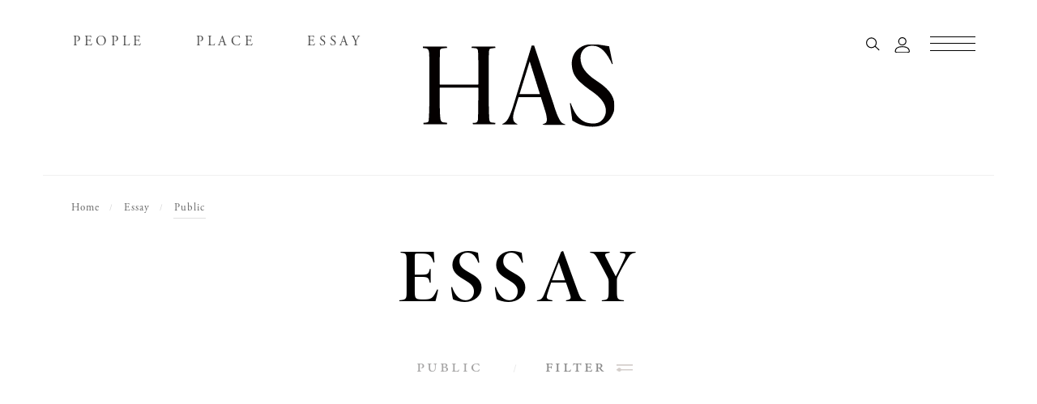

--- FILE ---
content_type: text/html; charset=UTF-8
request_url: https://has-mag.jp/story_category/public/
body_size: 16714
content:
<!doctype html>
<html prefix="og: http://ogp.me/ns#" lang="ja">
<head>
<meta name='robots' content='index, follow, max-image-preview:large, max-snippet:-1, max-video-preview:-1' />

	<!-- This site is optimized with the Yoast SEO plugin v23.5 - https://yoast.com/wordpress/plugins/seo/ -->
	<title>Public &#8212; HAS Magazine</title>
	<meta name="description" content="Public のページです。HAS Magazine は、旅と出会いを重ねながら人々の営みが織り成す、美しい物語を紡いでいくカルチャーマガジンです。" />
	<link rel="canonical" href="https://has-mag.jp/story_category/public/" />
	<meta property="og:locale" content="ja_JP" />
	<meta property="og:type" content="article" />
	<meta property="og:title" content="Public &#8212; HAS Magazine" />
	<meta property="og:description" content="Public のページです。HAS Magazine は、旅と出会いを重ねながら人々の営みが織り成す、美しい物語を紡いでいくカルチャーマガジンです。" />
	<meta property="og:url" content="https://has-mag.jp/story_category/public/" />
	<meta property="og:site_name" content="HAS Magazine" />
	<meta property="og:image" content="https://has-mag.jp/wp-content/uploads/2025/05/ogimg.jpg" />
	<meta property="og:image:width" content="1200" />
	<meta property="og:image:height" content="630" />
	<meta property="og:image:type" content="image/jpeg" />
	<meta name="twitter:card" content="summary_large_image" />
	<meta name="twitter:site" content="@_hasmag" />
	<script type="application/ld+json" class="yoast-schema-graph">{"@context":"https://schema.org","@graph":[{"@type":"CollectionPage","@id":"https://has-mag.jp/story_category/public/","url":"https://has-mag.jp/story_category/public/","name":"Public &#8212; HAS Magazine","isPartOf":{"@id":"https://has-mag.jp/#website"},"description":"Public のページです。HAS Magazine は、旅と出会いを重ねながら人々の営みが織り成す、美しい物語を紡いでいくカルチャーマガジンです。","breadcrumb":{"@id":"https://has-mag.jp/story_category/public/#breadcrumb"},"inLanguage":"ja"},{"@type":"BreadcrumbList","@id":"https://has-mag.jp/story_category/public/#breadcrumb","itemListElement":[{"@type":"ListItem","position":1,"name":"ホーム","item":"https://has-mag.jp/"},{"@type":"ListItem","position":2,"name":"Public"}]},{"@type":"WebSite","@id":"https://has-mag.jp/#website","url":"https://has-mag.jp/","name":"HAS Magazine − Life Story Magazine","description":"Life Story Magazine","publisher":{"@id":"https://has-mag.jp/#organization"},"potentialAction":[{"@type":"SearchAction","target":{"@type":"EntryPoint","urlTemplate":"https://has-mag.jp/?s={search_term_string}"},"query-input":{"@type":"PropertyValueSpecification","valueRequired":true,"valueName":"search_term_string"}}],"inLanguage":"ja"},{"@type":"Organization","@id":"https://has-mag.jp/#organization","name":"HAS Magazine","url":"https://has-mag.jp/","logo":{"@type":"ImageObject","inLanguage":"ja","@id":"https://has-mag.jp/#/schema/logo/image/","url":"https://has-mag.jp/wp-content/uploads/2025/05/icon02.jpg","contentUrl":"https://has-mag.jp/wp-content/uploads/2025/05/icon02.jpg","width":400,"height":400,"caption":"HAS Magazine"},"image":{"@id":"https://has-mag.jp/#/schema/logo/image/"},"sameAs":["https://www.facebook.com/has.magazine.jp","https://x.com/_hasmag","https://www.instagram.com/has.magazine.jp/"]}]}</script>
	<!-- / Yoast SEO plugin. -->


<link rel='dns-prefetch' href='//codoc.jp' />
<link rel="alternate" type="application/rss+xml" title="HAS Magazine &raquo; Public story_category のフィード" href="https://has-mag.jp/story_category/public/feed/" />
<link rel='stylesheet' id='wp-block-library-css' href='https://has-mag.jp/wp-includes/css/dist/block-library/style.min.css?ver=6.4.7' type='text/css' media='all' />
<style id='classic-theme-styles-inline-css' type='text/css'>
/*! This file is auto-generated */
.wp-block-button__link{color:#fff;background-color:#32373c;border-radius:9999px;box-shadow:none;text-decoration:none;padding:calc(.667em + 2px) calc(1.333em + 2px);font-size:1.125em}.wp-block-file__button{background:#32373c;color:#fff;text-decoration:none}
</style>
<style id='global-styles-inline-css' type='text/css'>
body{--wp--preset--color--black: #000000;--wp--preset--color--cyan-bluish-gray: #abb8c3;--wp--preset--color--white: #ffffff;--wp--preset--color--pale-pink: #f78da7;--wp--preset--color--vivid-red: #cf2e2e;--wp--preset--color--luminous-vivid-orange: #ff6900;--wp--preset--color--luminous-vivid-amber: #fcb900;--wp--preset--color--light-green-cyan: #7bdcb5;--wp--preset--color--vivid-green-cyan: #00d084;--wp--preset--color--pale-cyan-blue: #8ed1fc;--wp--preset--color--vivid-cyan-blue: #0693e3;--wp--preset--color--vivid-purple: #9b51e0;--wp--preset--gradient--vivid-cyan-blue-to-vivid-purple: linear-gradient(135deg,rgba(6,147,227,1) 0%,rgb(155,81,224) 100%);--wp--preset--gradient--light-green-cyan-to-vivid-green-cyan: linear-gradient(135deg,rgb(122,220,180) 0%,rgb(0,208,130) 100%);--wp--preset--gradient--luminous-vivid-amber-to-luminous-vivid-orange: linear-gradient(135deg,rgba(252,185,0,1) 0%,rgba(255,105,0,1) 100%);--wp--preset--gradient--luminous-vivid-orange-to-vivid-red: linear-gradient(135deg,rgba(255,105,0,1) 0%,rgb(207,46,46) 100%);--wp--preset--gradient--very-light-gray-to-cyan-bluish-gray: linear-gradient(135deg,rgb(238,238,238) 0%,rgb(169,184,195) 100%);--wp--preset--gradient--cool-to-warm-spectrum: linear-gradient(135deg,rgb(74,234,220) 0%,rgb(151,120,209) 20%,rgb(207,42,186) 40%,rgb(238,44,130) 60%,rgb(251,105,98) 80%,rgb(254,248,76) 100%);--wp--preset--gradient--blush-light-purple: linear-gradient(135deg,rgb(255,206,236) 0%,rgb(152,150,240) 100%);--wp--preset--gradient--blush-bordeaux: linear-gradient(135deg,rgb(254,205,165) 0%,rgb(254,45,45) 50%,rgb(107,0,62) 100%);--wp--preset--gradient--luminous-dusk: linear-gradient(135deg,rgb(255,203,112) 0%,rgb(199,81,192) 50%,rgb(65,88,208) 100%);--wp--preset--gradient--pale-ocean: linear-gradient(135deg,rgb(255,245,203) 0%,rgb(182,227,212) 50%,rgb(51,167,181) 100%);--wp--preset--gradient--electric-grass: linear-gradient(135deg,rgb(202,248,128) 0%,rgb(113,206,126) 100%);--wp--preset--gradient--midnight: linear-gradient(135deg,rgb(2,3,129) 0%,rgb(40,116,252) 100%);--wp--preset--font-size--small: 13px;--wp--preset--font-size--medium: 20px;--wp--preset--font-size--large: 36px;--wp--preset--font-size--x-large: 42px;--wp--preset--spacing--20: 0.44rem;--wp--preset--spacing--30: 0.67rem;--wp--preset--spacing--40: 1rem;--wp--preset--spacing--50: 1.5rem;--wp--preset--spacing--60: 2.25rem;--wp--preset--spacing--70: 3.38rem;--wp--preset--spacing--80: 5.06rem;--wp--preset--shadow--natural: 6px 6px 9px rgba(0, 0, 0, 0.2);--wp--preset--shadow--deep: 12px 12px 50px rgba(0, 0, 0, 0.4);--wp--preset--shadow--sharp: 6px 6px 0px rgba(0, 0, 0, 0.2);--wp--preset--shadow--outlined: 6px 6px 0px -3px rgba(255, 255, 255, 1), 6px 6px rgba(0, 0, 0, 1);--wp--preset--shadow--crisp: 6px 6px 0px rgba(0, 0, 0, 1);}:where(.is-layout-flex){gap: 0.5em;}:where(.is-layout-grid){gap: 0.5em;}body .is-layout-flow > .alignleft{float: left;margin-inline-start: 0;margin-inline-end: 2em;}body .is-layout-flow > .alignright{float: right;margin-inline-start: 2em;margin-inline-end: 0;}body .is-layout-flow > .aligncenter{margin-left: auto !important;margin-right: auto !important;}body .is-layout-constrained > .alignleft{float: left;margin-inline-start: 0;margin-inline-end: 2em;}body .is-layout-constrained > .alignright{float: right;margin-inline-start: 2em;margin-inline-end: 0;}body .is-layout-constrained > .aligncenter{margin-left: auto !important;margin-right: auto !important;}body .is-layout-constrained > :where(:not(.alignleft):not(.alignright):not(.alignfull)){max-width: var(--wp--style--global--content-size);margin-left: auto !important;margin-right: auto !important;}body .is-layout-constrained > .alignwide{max-width: var(--wp--style--global--wide-size);}body .is-layout-flex{display: flex;}body .is-layout-flex{flex-wrap: wrap;align-items: center;}body .is-layout-flex > *{margin: 0;}body .is-layout-grid{display: grid;}body .is-layout-grid > *{margin: 0;}:where(.wp-block-columns.is-layout-flex){gap: 2em;}:where(.wp-block-columns.is-layout-grid){gap: 2em;}:where(.wp-block-post-template.is-layout-flex){gap: 1.25em;}:where(.wp-block-post-template.is-layout-grid){gap: 1.25em;}.has-black-color{color: var(--wp--preset--color--black) !important;}.has-cyan-bluish-gray-color{color: var(--wp--preset--color--cyan-bluish-gray) !important;}.has-white-color{color: var(--wp--preset--color--white) !important;}.has-pale-pink-color{color: var(--wp--preset--color--pale-pink) !important;}.has-vivid-red-color{color: var(--wp--preset--color--vivid-red) !important;}.has-luminous-vivid-orange-color{color: var(--wp--preset--color--luminous-vivid-orange) !important;}.has-luminous-vivid-amber-color{color: var(--wp--preset--color--luminous-vivid-amber) !important;}.has-light-green-cyan-color{color: var(--wp--preset--color--light-green-cyan) !important;}.has-vivid-green-cyan-color{color: var(--wp--preset--color--vivid-green-cyan) !important;}.has-pale-cyan-blue-color{color: var(--wp--preset--color--pale-cyan-blue) !important;}.has-vivid-cyan-blue-color{color: var(--wp--preset--color--vivid-cyan-blue) !important;}.has-vivid-purple-color{color: var(--wp--preset--color--vivid-purple) !important;}.has-black-background-color{background-color: var(--wp--preset--color--black) !important;}.has-cyan-bluish-gray-background-color{background-color: var(--wp--preset--color--cyan-bluish-gray) !important;}.has-white-background-color{background-color: var(--wp--preset--color--white) !important;}.has-pale-pink-background-color{background-color: var(--wp--preset--color--pale-pink) !important;}.has-vivid-red-background-color{background-color: var(--wp--preset--color--vivid-red) !important;}.has-luminous-vivid-orange-background-color{background-color: var(--wp--preset--color--luminous-vivid-orange) !important;}.has-luminous-vivid-amber-background-color{background-color: var(--wp--preset--color--luminous-vivid-amber) !important;}.has-light-green-cyan-background-color{background-color: var(--wp--preset--color--light-green-cyan) !important;}.has-vivid-green-cyan-background-color{background-color: var(--wp--preset--color--vivid-green-cyan) !important;}.has-pale-cyan-blue-background-color{background-color: var(--wp--preset--color--pale-cyan-blue) !important;}.has-vivid-cyan-blue-background-color{background-color: var(--wp--preset--color--vivid-cyan-blue) !important;}.has-vivid-purple-background-color{background-color: var(--wp--preset--color--vivid-purple) !important;}.has-black-border-color{border-color: var(--wp--preset--color--black) !important;}.has-cyan-bluish-gray-border-color{border-color: var(--wp--preset--color--cyan-bluish-gray) !important;}.has-white-border-color{border-color: var(--wp--preset--color--white) !important;}.has-pale-pink-border-color{border-color: var(--wp--preset--color--pale-pink) !important;}.has-vivid-red-border-color{border-color: var(--wp--preset--color--vivid-red) !important;}.has-luminous-vivid-orange-border-color{border-color: var(--wp--preset--color--luminous-vivid-orange) !important;}.has-luminous-vivid-amber-border-color{border-color: var(--wp--preset--color--luminous-vivid-amber) !important;}.has-light-green-cyan-border-color{border-color: var(--wp--preset--color--light-green-cyan) !important;}.has-vivid-green-cyan-border-color{border-color: var(--wp--preset--color--vivid-green-cyan) !important;}.has-pale-cyan-blue-border-color{border-color: var(--wp--preset--color--pale-cyan-blue) !important;}.has-vivid-cyan-blue-border-color{border-color: var(--wp--preset--color--vivid-cyan-blue) !important;}.has-vivid-purple-border-color{border-color: var(--wp--preset--color--vivid-purple) !important;}.has-vivid-cyan-blue-to-vivid-purple-gradient-background{background: var(--wp--preset--gradient--vivid-cyan-blue-to-vivid-purple) !important;}.has-light-green-cyan-to-vivid-green-cyan-gradient-background{background: var(--wp--preset--gradient--light-green-cyan-to-vivid-green-cyan) !important;}.has-luminous-vivid-amber-to-luminous-vivid-orange-gradient-background{background: var(--wp--preset--gradient--luminous-vivid-amber-to-luminous-vivid-orange) !important;}.has-luminous-vivid-orange-to-vivid-red-gradient-background{background: var(--wp--preset--gradient--luminous-vivid-orange-to-vivid-red) !important;}.has-very-light-gray-to-cyan-bluish-gray-gradient-background{background: var(--wp--preset--gradient--very-light-gray-to-cyan-bluish-gray) !important;}.has-cool-to-warm-spectrum-gradient-background{background: var(--wp--preset--gradient--cool-to-warm-spectrum) !important;}.has-blush-light-purple-gradient-background{background: var(--wp--preset--gradient--blush-light-purple) !important;}.has-blush-bordeaux-gradient-background{background: var(--wp--preset--gradient--blush-bordeaux) !important;}.has-luminous-dusk-gradient-background{background: var(--wp--preset--gradient--luminous-dusk) !important;}.has-pale-ocean-gradient-background{background: var(--wp--preset--gradient--pale-ocean) !important;}.has-electric-grass-gradient-background{background: var(--wp--preset--gradient--electric-grass) !important;}.has-midnight-gradient-background{background: var(--wp--preset--gradient--midnight) !important;}.has-small-font-size{font-size: var(--wp--preset--font-size--small) !important;}.has-medium-font-size{font-size: var(--wp--preset--font-size--medium) !important;}.has-large-font-size{font-size: var(--wp--preset--font-size--large) !important;}.has-x-large-font-size{font-size: var(--wp--preset--font-size--x-large) !important;}
.wp-block-navigation a:where(:not(.wp-element-button)){color: inherit;}
:where(.wp-block-post-template.is-layout-flex){gap: 1.25em;}:where(.wp-block-post-template.is-layout-grid){gap: 1.25em;}
:where(.wp-block-columns.is-layout-flex){gap: 2em;}:where(.wp-block-columns.is-layout-grid){gap: 2em;}
.wp-block-pullquote{font-size: 1.5em;line-height: 1.6;}
</style>
<link rel='stylesheet' id='contact-form-7-css' href='https://has-mag.jp/wp-content/plugins/contact-form-7/includes/css/styles.css?ver=5.9.8' type='text/css' media='all' />
<link rel='stylesheet' id='toc-screen-css' href='https://has-mag.jp/wp-content/plugins/table-of-contents-plus/screen.min.css?ver=2411.1' type='text/css' media='all' />
<style id='toc-screen-inline-css' type='text/css'>
div#toc_container {background: #f9f9f9;border: 1px solid #aaaaaa;}div#toc_container ul li {font-size: 100%;}
</style>
<link rel='stylesheet' id='dflip-style-css' href='https://has-mag.jp/wp-content/plugins/3d-flipbook-dflip-lite/assets/css/dflip.min.css?ver=2.4.20' type='text/css' media='all' />
<script type="text/javascript"  src="https://codoc.jp/js/cms-connect.js?ver=6.4.7" id="codoc-injector-js-js"  data-css="black"  data-connect-code="HD19eOMC8Q" data-usercode="NTOYll1Tlg" defer></script>
<script type="text/javascript" src="https://has-mag.jp/wp-includes/js/jquery/jquery.min.js?ver=3.7.1" id="jquery-core-js"></script>
<script type="text/javascript" src="https://has-mag.jp/wp-includes/js/jquery/jquery-migrate.min.js?ver=3.4.1" id="jquery-migrate-js"></script>
<noscript><style>.lazyload[data-src]{display:none !important;}</style></noscript><style>.lazyload{background-image:none !important;}.lazyload:before{background-image:none !important;}</style>
<meta charset="utf-8">
<meta name="viewport" content="width=device-width, initial-scale=1.0, maximum-scale=1.0, minimum-scale=1.0">



<!-- favicon -->
<link rel="shortcut icon" href="https://has-mag.jp/wp-content/themes/HAS_Magazine_2025_1211/favicon.ico" />
<link rel="apple-touch-icon-precomposed" href="https://has-mag.jp/wp-content/themes/HAS_Magazine_2025_1211/assets/img/common/icon/webclip.png" />

<!-- style -->
<link rel="stylesheet" href="https://has-mag.jp/wp-content/themes/HAS_Magazine_2025_1211/assets/css/normalize.css" />
<link rel="stylesheet" href="https://has-mag.jp/wp-content/themes/HAS_Magazine_2025_1211/assets/css/style.css" />
<link rel="stylesheet" href="https://has-mag.jp/wp-content/themes/HAS_Magazine_2025_1211/assets/css/adjust_pc.css" />
<link rel="stylesheet" href="https://has-mag.jp/wp-content/themes/HAS_Magazine_2025_1211/assets/css/adjust_tablet.css" />
<link rel="stylesheet" href="https://has-mag.jp/wp-content/themes/HAS_Magazine_2025_1211/assets/css/adjust_sp.css" />

<!-- Global site tag (gtag.js) - Google Analytics -->
<script async src="https://www.googletagmanager.com/gtag/js?id=UA-122950255-1"></script>
<script>
  window.dataLayer = window.dataLayer || [];
  function gtag(){dataLayer.push(arguments);}
  gtag('js', new Date());

  gtag('config', 'UA-122950255-1');
</script>

<script src="//ajax.googleapis.com/ajax/libs/jquery/3.6.4/jquery.min.js"></script>
<script type="text/javascript" src="//cdnjs.cloudflare.com/ajax/libs/jquery-easing/1.4.1/jquery.easing.min.js" charset="utf-8"></script>
<script type="text/javascript" src="//cdnjs.cloudflare.com/ajax/libs/pace/1.0.2/pace.min.js"></script>

<script type="text/javascript" src="https://has-mag.jp/wp-content/themes/HAS_Magazine_2025_1211/assets/js/pace-under.js"></script>

<script src="https://cdnjs.cloudflare.com/ajax/libs/jquery-cookie/1.4.1/jquery.cookie.js"></script>

</head>

<body ontouchstart="" class="membNone
under

">


<div class="loadBg pc">
    <div class="loadBg__cont">
        <div class="logo">
            <div class="icon">
                <img src="https://has-mag.jp/wp-content/themes/HAS_Magazine_2025_1211/assets/img/common/logo_bl.svg" alt="">
            </div>
            <svg class="loadCircle circle1" width="88" height="88"><circle cx="44" cy="44" r="43"></circle></svg>
            <svg class="loadCircle circle2" width="96" height="96"><circle cx="48" cy="48" r="47"></circle></svg>
            <svg class="loadCircle circle3" width="96" height="96"><circle cx="48" cy="48" r="47"></circle></svg>
        </div>

        <div class="txt">
            <img src="https://has-mag.jp/wp-content/themes/HAS_Magazine_2025_1211/assets/img/common/load_txt.svg" alt="HAS Magazine">
        </div>
    </div>
</div>
<!-- loadBg/pc -->


<div class="loadBg tablet">
    <div class="loadBg__cont">
        <div class="logo">
            <div class="icon">
                <img src="https://has-mag.jp/wp-content/themes/HAS_Magazine_2025_1211/assets/img/common/logo_bl.svg" alt="">
            </div>
            <svg class="loadCircle circle1" width="70" height="70"><circle cx="35" cy="35" r="34"></circle></svg>
            <svg class="loadCircle circle2" width="76" height="76"><circle cx="38" cy="38" r="37"></circle></svg>
            <svg class="loadCircle circle3" width="76" height="76"><circle cx="38" cy="38" r="37"></circle></svg>
        </div>

        <div class="txt">
            <img src="https://has-mag.jp/wp-content/themes/HAS_Magazine_2025_1211/assets/img/common/load_txt.svg" alt="HAS Magazine">
        </div>
    </div>
</div>
<!-- loadBg/Tablet -->


<div class="loadBg sp">
    <div class="loadBg__cont">
        <div class="logo">
            <div class="icon">
                <img src="https://has-mag.jp/wp-content/themes/HAS_Magazine_2025_1211/assets/img/common/logo_bl.svg" alt="">
            </div>
            <svg class="loadCircle circle1" width="70" height="70"><circle cx="35" cy="35" r="34"></circle></svg>
            <svg class="loadCircle circle2" width="76" height="76"><circle cx="38" cy="38" r="37"></circle></svg>
            <svg class="loadCircle circle3" width="76" height="76"><circle cx="38" cy="38" r="37"></circle></svg>
        </div>

        <div class="txt">
            <img src="https://has-mag.jp/wp-content/themes/HAS_Magazine_2025_1211/assets/img/common/load_txt.svg" alt="HAS Magazine">
        </div>
    </div>
</div>
<!-- loadBg/sp -->

<div class="l-humbBg">
</div>
<!-- l-humbBg -->




<div class="l-humbCont">

<div class="l-humbMembBg">
</div>
<!-- l-humbMembBg -->

<div class="inner">
	<div class="l-humbHead">
		<div class="l-humbSearch__btn">
			<img src="https://has-mag.jp/wp-content/themes/HAS_Magazine_2025_1211/assets/img/common/search.svg" alt="search">
		</div>
		<!-- l-humbSearch -->

		<div class="l-humbAccount__btn">
			<img src="https://has-mag.jp/wp-content/themes/HAS_Magazine_2025_1211/assets/img/common/account.svg" alt="account">
		</div>
		<!-- l-humbAccount -->

		<div class="l-humbSearch__area">
			<form role="search" method="get" action="https://has-mag.jp">
			     <input type="text" name="s" id="s4" value="" placeholder="Enter the Keywords">
			</form>
		</div>
		<!-- l-humbSearch__area -->

		<div class="l-fixed__humbBtn l-humbBtn">
			<div class="inner">
				<span></span>
				<span></span>
			</div>
		</div>
		<!-- l-fixed__humbBtn -->
	</div>
	<!-- l-humbHead -->

	<div class="l-humbNav">
		<ul class="parents">
			<li>
				<div class="l-humbNavFirst link l-humbNav_subTrg">
					<span class="eng">
						<span class="hoverTxt">
		                  <span class="top">Story</span>
		                  <span class="bottom">Story</span>
		                </span>
					</span>

					<span class="jpn">
						<span class="hoverTxt">
		                  <span class="top">物語に出会う</span>
		                  <span class="bottom">物語に出会う</span>
		                </span>
					</span>
				</div>
				<!-- l-humbNavFirst -->

				<ul class="children">
					<li class="parents_list">
						<a class="l-humbNav_main" href="https://has-mag.jp/story">
							<span class="eng">
								<span class="hoverTxt">
				                  <span class="top">People</span>
				                  <span class="bottom">People</span>
				                </span>
							</span>

							<span class="jpn">
								<span class="hoverTxt">
				                  <span class="top">人々と物語</span>
				                  <span class="bottom">人々と物語</span>
				                </span>
							</span>
						</a>
						<!-- l-humbNav_main -->
					</li>
					<!-- parents_list -->

					<li class="parents_list">
						<a class="l-humbNav_main" href="https://has-mag.jp/place">
							<span class="eng">
								<span class="hoverTxt">
				                  <span class="top">Place</span>
				                  <span class="bottom">Place</span>
				                </span>
							</span>

							<span class="jpn">
								<span class="hoverTxt">
				                  <span class="top">場所と物語</span>
				                  <span class="bottom">場所と物語</span>
				                </span>
							</span>
						</a>
						<!-- l-humbNav_main -->
					</li>
					<!-- parents_list -->

					<li class="parents_list color">
						<a class="l-humbNav_main" href="https://has-mag.jp/feature">
							<span class="eng">
								<span class="hoverTxt">
				                  <span class="top">Feature</span>
				                  <span class="bottom">Feature</span>
				                </span>
							</span>

							<span class="jpn">
								<span class="hoverTxt">
				                  <span class="top">特集と物語</span>
				                  <span class="bottom">特集と物語</span>
				                </span>
							</span>
						</a>
						<!-- l-humbNav_main -->
					</li>
					<!-- parents_list -->
				</ul>
				<!-- children -->
			</li>

			<li>
				<a class="l-humbNavFirst link" href="https://has-mag.jp/essay">
					<span class="eng">
						<span class="hoverTxt">
		                  <span class="top">Essay</span>
		                  <span class="bottom">Essay</span>
		                </span>
					</span>

					<span class="jpn">
						<span class="hoverTxt">
		                  <span class="top">感覚を深める</span>
		                  <span class="bottom">感覚を深める</span>
		                </span>
					</span>
				</a>
			</li>

			<li>
				<div class="l-humbNavFirst link l-humbNav_subTrg">
					<span class="eng">
						<span class="hoverTxt">
		                  <span class="top">Retreat</span>
		                  <span class="bottom">Retreat</span>
		                </span>
					</span>

					<span class="jpn">
						<span class="hoverTxt">
		                  <span class="top">時を深める</span>
		                  <span class="bottom">時を深める</span>
		                </span>
					</span>
				</div>
				<!-- l-humbNavFirst -->

				<ul class="children">
					<li class="parents_list">
						<a class="l-humbNav_main" href="https://has-mag.jp/retreat/">
							<span class="eng">
								<span class="hoverTxt">
				                  <span class="top">All</span>
				                  <span class="bottom">All</span>
				                </span>
							</span>

							<span class="jpn">
								<span class="hoverTxt">
				                  <span class="top">美しい時を紡ぐ</span>
				                  <span class="bottom">美しい時を紡ぐ</span>
				                </span>
							</span>
						</a>
						<!-- l-humbNav_main -->
					</li>
					<!-- parents_list -->

					<li class="parents_list">
						<a class="l-humbNav_main" href="https://has-mag.jp/music-retreat">
							<span class="eng">
								<span class="hoverTxt">
				                  <span class="top">Music</span>
				                  <span class="bottom">Music</span>
				                </span>
							</span>

							<span class="jpn">
								<span class="hoverTxt">
				                  <span class="top">音楽に出会う</span>
				                  <span class="bottom">音楽に出会う</span>
				                </span>
							</span>
						</a>
						<!-- l-humbNav_main -->
					</li>
					<!-- parents_list -->

					<li class="parents_list color">
						<a class="l-humbNav_main" href="https://has-mag.jp/words-retreat">
							<span class="eng">
								<span class="hoverTxt">
				                  <span class="top">Words</span>
				                  <span class="bottom">Words</span>
				                </span>
							</span>

							<span class="jpn">
								<span class="hoverTxt">
				                  <span class="top">言葉に出会う</span>
				                  <span class="bottom">言葉に出会う</span>
				                </span>
							</span>
						</a>
						<!-- l-humbNav_main -->
					</li>
					<!-- parents_list -->
				</ul>
				<!-- children -->
			</li>

			<li>
				<div class="l-humbNavFirst link l-humbNav_subTrg">
					<span class="eng">
						<span class="hoverTxt">
		                  <span class="top">Edition</span>
		                  <span class="bottom">Edition</span>
		                </span>
					</span>

					<span class="jpn">
						<span class="hoverTxt">
		                  <span class="top">物語を紡ぐもの</span>
		                  <span class="bottom">物語を紡ぐもの</span>
		                </span>
					</span>
				</div>
				<!-- l-humbNavFirst -->

				<ul class="children">
					<li class="parents_list">
						<div class="l-humbNav_main l-humbNav_underTrg none">
							<span class="eng">
								<span class="hoverTxt">
				                  <span class="top">Magazine</span>
				                  <span class="bottom">Magazine</span>
				                </span>
							</span>

							<span class="jpn">
								<span class="hoverTxt">
				                  <span class="top">マガジン</span>
				                  <span class="bottom">マガジン</span>
				                </span>
							</span>
						</div>
						<!-- l-humbNav_main -->

						<ul class="underChild">
							<li class="parents_list dark">
								<a class="l-humbNav_main" href="https://has-mag.jp/magazine">
									<span class="eng">
										<span class="hoverTxt">
						                  <span class="top">All</span>
						                  <span class="bottom">All</span>
						                </span>
									</span>

									<span class="jpn">
										<span class="hoverTxt">
						                  <span class="top">バックナンバー</span>
						                  <span class="bottom">バックナンバー</span>
						                </span>
									</span>
								</a>
								<!-- l-humbNav_main -->
							</li>
							<!-- parents_list -->

							<li class="parents_list dark">
								<a class="l-humbNav_main" href="https://has-mag.jp/magazine_japan/japan">
									<span class="eng">
										<span class="hoverTxt">
						                  <span class="top">Stockist</span>
						                  <span class="bottom">Stockist</span>
						                </span>
									</span>

									<span class="jpn">
										<span class="hoverTxt">
						                  <span class="top">取扱場所一覧</span>
						                  <span class="bottom">取扱場所一覧</span>
						                </span>
									</span>
								</a>
								<!-- l-humbNav_main -->
							</li>
							<!-- parents_list -->
						</ul>
					</li>
					<!-- parents_list -->

					<li class="parents_list">
						<div class="l-humbNav_main l-humbNav_underTrg">
							<span class="eng">
								<span class="hoverTxt">
				                  <span class="top">Free Paper</span>
				                  <span class="bottom">Free Paper</span>
				                </span>
							</span>

							<span class="jpn">
								<span class="hoverTxt">
				                  <span class="top">フリーペーパー</span>
				                  <span class="bottom">フリーペーパー</span>
				                </span>
							</span>
						</div>
						<!-- l-humbNav_main -->

						<ul class="underChild">
							<li class="parents_list dark">
								<a class="l-humbNav_main" href="https://has-mag.jp/freepaper">
									<span class="eng">
										<span class="hoverTxt">
						                  <span class="top">All</span>
						                  <span class="bottom">All</span>
						                </span>
									</span>

									<span class="jpn">
										<span class="hoverTxt">
						                  <span class="top">バックナンバー</span>
						                  <span class="bottom">バックナンバー</span>
						                </span>
									</span>
								</a>
								<!-- l-humbNav_main -->
							</li>
							<!-- parents_list -->

							<li class="parents_list dark">
								<a class="l-humbNav_main" href="https://has-mag.jp/freepaper_japan/japan">
									<span class="eng">
										<span class="hoverTxt">
						                  <span class="top">Stockist</span>
						                  <span class="bottom">Stockist</span>
						                </span>
									</span>

									<span class="jpn">
										<span class="hoverTxt">
						                  <span class="top">設置場所一覧</span>
						                  <span class="bottom">設置場所一覧</span>
						                </span>
									</span>
								</a>
								<!-- l-humbNav_main -->
							</li>
							<!-- parents_list -->
						</ul>
					</li>
					<!-- parents_list -->

					<li class="parents_list color">
						<a class="l-humbNav_main" href="https://has-mag.jp/membership">
							<span class="eng">
								<span class="hoverTxt">
				                  <span class="top">Subscribe</span>
				                  <span class="bottom">Subscribe</span>
				                </span>
							</span>

							<span class="jpn">
								<span class="hoverTxt">
				                  <span class="top">サブスクリプション</span>
				                  <span class="bottom">サブスクリプション</span>
				                </span>
							</span>
						</a>
						<!-- l-humbNav_main -->
					</li>
					<!-- parents_list -->
				</ul>
				<!-- children -->
			</li>
		</ul>
		<!-- parents -->
	</div>
	<!-- l-humbNav -->

	<div class="l-humbNav sub">
		<ul class="parents">
			<li>
				<div class="l-humbNavFirst link l-humbNav_subTrg">
					<span class="eng">
						<span class="hoverTxt">
		                  <span class="top">About us</span>
		                  <span class="bottom">About us</span>
		                </span>
					</span>

					<span class="jpn">
						<span class="hoverTxt">
		                  <span class="top">私たちについて</span>
		                  <span class="bottom">私たちについて</span>
		                </span>
					</span>
				</div>
				<!-- l-humbNavFirst -->

				<ul class="children last">
					<li class="parents_list">
						<a class="l-humbNav_main" href="https://has-mag.jp/about">
							<span class="eng">
								<span class="hoverTxt">
				                  <span class="top">Philosophy</span>
				                  <span class="bottom">Philosophy</span>
				                </span>
							</span>

							<span class="jpn">
								<span class="hoverTxt">
				                  <span class="top">私たちの想い</span>
				                  <span class="bottom">私たちの想い</span>
				                </span>
							</span>
						</a>
						<!-- l-humbNav_main -->
					</li>
					<!-- parents_list -->

					<li class="parents_list">
						<a class="l-humbNav_main" href="https://has-mag.jp/media-policy">
							<span class="eng">
								<span class="hoverTxt">
				                  <span class="top">Membership</span>
				                  <span class="bottom">Membership</span>
				                </span>
							</span>

							<span class="jpn">
								<span class="hoverTxt">
				                  <span class="top">メンバーシップ</span>
				                  <span class="bottom">メンバーシップ</span>
				                </span>
							</span>
						</a>
						<!-- l-humbNav_main -->
					</li>
					<!-- parents_list -->

					<li class="parents_list color">
						<a class="l-humbNav_main" href="https://has-mag.jp/outline">
							<span class="eng">
								<span class="hoverTxt">
				                  <span class="top">Profile</span>
				                  <span class="bottom">Profile</span>
				                </span>
							</span>

							<span class="jpn">
								<span class="hoverTxt">
				                  <span class="top">運営について</span>
				                  <span class="bottom">運営について</span>
				                </span>
							</span>
						</a>
						<!-- l-humbNav_main -->
					</li>
					<!-- parents_list -->
				</ul>
				<!-- children -->
			</li>

			<li>
				<a class="l-humbNavFirst link" href="https://has-mag.jp/join-us">
					<span class="eng">
						<span class="hoverTxt">
		                  <span class="top">Recruit</span>
		                  <span class="bottom">Recruit</span>
		                </span>
					</span>

					<span class="jpn">
						<span class="hoverTxt">
		                  <span class="top">編集・ライター募集</span>
		                  <span class="bottom">編集・ライター募集</span>
		                </span>
					</span>
				</a>
			</li>
		</ul>

		<div class="l-humbInsta">
			<a href="https://www.instagram.com/has.magazine.jp/" target="_blank">
				<i class="fab fa-instagram"></i>
			</a>
		</div>
		<!-- l-humbInsta -->
	</div>
	<!-- l-humbList -->

	<div class="l-humbBtnlist">
		<div class="l-humbBtnlist__btn gray">
			<a href="https://has-mag.jp/membership/">
				<span class="hoverTxt">
                  <span class="top">Membership</span>
                  <span class="bottom">Membership</span>
                </span>
			</a>
		</div>
	</div>
	<!-- l-humbBtnlist -->


	<div class="l-humbNavWrap">
		<div class="inner">
			<div class="l-humbNav sub sub2">
				<div class="l-humbSubtitle">
				Information
				</div>
				<!-- l-humbSubtitle -->

				<ul class="parents">
					<li>
						<a class="l-humbNavFirst link" href="https://has-mag.jp/news">
							<span class="eng">
								<span class="hoverTxt">
				                  <span class="top">News</span>
				                  <span class="bottom">News</span>
				                </span>
							</span>

							<span class="jpn">
								<span class="hoverTxt">
				                  <span class="top">お知らせ</span>
				                  <span class="bottom">お知らせ</span>
				                </span>
							</span>
						</a>
					</li>

					<li>
						<a class="l-humbNavFirst link" href="https://has-mag.jp/contact">
							<span class="eng">
								<span class="hoverTxt">
				                  <span class="top">Contact us</span>
				                  <span class="bottom">Contact us</span>
				                </span>
							</span>

							<span class="jpn">
								<span class="hoverTxt">
				                  <span class="top">お問い合わせ</span>
				                  <span class="bottom">お問い合わせ</span>
				                </span>
							</span>
						</a>
					</li>
				</ul>
			</div>
			<!-- l-humbList -->

			<div class="l-humbSub__list">
				<ul>
					<li>
						<a href="https://has-mag.jp/policy">
						Site Policy
						</a>
					</li>

					<li>
						<a href="https://has-mag.jp/commercial">
						Commerce Law
						</a>
					</li>

					<li>
						<a href="https://has-mag.jp/outline#business">
						Profile
						</a>
					</li>
				</ul>
			</div>
			<!-- l-humbSub__list -->

			<div class="l-humbCredit">
				<ul>
					<li>
						<div class="left">
							<div class="l-humbCredit__sub">
							Produced by
							</div>
							
							<div class="l-humbCredit__title">
								<span class="main">
									<a href="https://has-story.jp/" target="_blank">
									HAS
									</a>
								</span>
								<span class="sub">
									<a href="https://has-story.jp/" target="_blank">
									Life with Story
									</a>
								</span>
							</div>

							<div class="l-humbCredit__url">
								<a href="https://has-story.jp/" target="_blank">
								www.has-story.jp
								</a>
							</div>
							<!-- l-humbCredit__url -->
						</div>
						<!-- left -->
					</li>

					<li>
						<div class="left">
							<div class="l-humbCredit__sub">
							Design by
							</div>
							
							<div class="l-humbCredit__title">
								<span class="main">
								 <span>
								 	<a href="https://has-couture.jp/" target="_blank">
								 	HAS
								 	</a>
								 </span>
								 <span class="normal">
								 	<a href="https://has-couture.jp/" target="_blank">
								 	Couture
								 	</a>
								 </span>
								</span>
							</div>

							<div class="l-humbCredit__url">
								<a href="https://has-couture.jp/" target="_blank">
								www.has-couture.jp
								</a>
							</div>
							<!-- l-humbCredit__url -->
						</div>
						
						<div class="right">
							<span class="desc">
							Branding / Web Deisgn<br>
							Graphic Design
							</span>
						</div>
					</li>
				</ul>
			</div>
			<!-- l-humbCredit -->

		</div>
		<!-- inner -->
	</div>
	<!-- l-humbNavWrap -->
</div>
<!-- inner -->
</div>
<!-- l-humbCont --><div class="textCont">
    <div id="codoc-connect-subscribed-HD19eOMC8Q" class="codoc-connect-subscribed"></div>
</div>

<div id="stalker">
    <div class="circle"></div>
</div>
<div class="l-drawerMenu__bg">
</div>
<div class="wrapper">


<header class="l-header search-parents">
<div class="inner">
    <div class="innerInner">
        <nav class="l-header__nav">
            <ul>
                <li>
                    <a class="drawer-triger" href="https://has-mag.jp/story">
                        <span class="hoverTxt">
                          <span class="top">People</span>
                          <span class="bottom">People</span>
                        </span>
                    </a>
                    <div class="l-drawerMenu">
                        <div class="inner">
                            <div class="l-drawerMenu__category">
                                <a href="https://has-mag.jp/story">
                                    <span class="hoverTxt">
                                        <span class="top">All</span>
                                        <span class="bottom">All</span>
                                    </span>
                                </a>
                                <a href="https://has-mag.jp/story_category/shop/"><span class="hoverTxt"><span class="top">Shop</span><span class="bottom">Shop</span></span></a><a href="https://has-mag.jp/story_category/sanctuary/"><span class="hoverTxt"><span class="top">Sanctuary</span><span class="bottom">Sanctuary</span></span></a><a href="https://has-mag.jp/story_category/art/"><span class="hoverTxt"><span class="top">Art</span><span class="bottom">Art</span></span></a><a href="https://has-mag.jp/story_category/poet/"><span class="hoverTxt"><span class="top">Poet</span><span class="bottom">Poet</span></span></a><a href="https://has-mag.jp/story_category/craft/"><span class="hoverTxt"><span class="top">Craft</span><span class="bottom">Craft</span></span></a>                            </div>
                            <div class="l-drawerMenu__list">
                                <div class="c-listCont">
	<div class="c-listImage">
		<a href="https://has-mag.jp/story/shimyouin/">
			<figure>
				<img data-src="https://has-mag.jp/wp-content/uploads/2024/05/shimyouin_ar.jpg" class="lazyload" alt="<br />
<b>Warning</b>:  Undefined variable $attachimentID in <b>/home/studiohas/has-mag.jp/public_html/wp-content/themes/HAS_Magazine_2025_1211/template/object/object-accordMed.php</b> on line <b>5</b><br />
">
			</figure>
		</a>
	</div>

    <div class="contWrapper">
                                
                        
                <!-- 目次記事の場合 -->

            <h4 class="c-subTitle">
                <a href="https://has-mag.jp/story/">People</a>
            </h4>
            <!-- c-subTitle -->

            <h3 class="c-listTitle">
                <a href="https://has-mag.jp/story/shimyouin/">
                鴨川源流・志明院 <br>響き合う水と生命の言葉                    <div class="count"><span>全2話</span></div>
                </a>
            </h3>
            <!-- c-listTitle -->

         
        <p class="c-listDesc">
            <a href="https://has-mag.jp/story/shimyouin/">
            鴨川源流の地を守る継ぐ「水の守人」の物語を辿りながら、この場所に宿る、ある言葉を紐解いてゆきたい。            </a>
        </p>
        <!-- c-listDesc -->


                    <div class="c-listCat">
                <span><a href="https://has-mag.jp/story_category/sanctuary/" rel="tag">Sanctuary</a></span>
                <span><a href="https://has-mag.jp/story/">story</a></span>
            </div>
            <!-- c-listCat -->

        
    </div>
    <!-- contWrapper -->
</div><div class="c-listCont">
	<div class="c-listImage">
		<a href="https://has-mag.jp/story/essence_kyoto/">
			<figure>
				<img data-src="https://has-mag.jp/wp-content/uploads/2024/04/ar_essencse_00.jpg" class="lazyload" alt="<br />
<b>Warning</b>:  Undefined variable $attachimentID in <b>/home/studiohas/has-mag.jp/public_html/wp-content/themes/HAS_Magazine_2025_1211/template/object/object-accordMed.php</b> on line <b>5</b><br />
">
			</figure>
		</a>
	</div>

    <div class="contWrapper">
                                
                        
                <!-- 目次記事の場合 -->

            <h4 class="c-subTitle">
                <a href="https://has-mag.jp/story/">People</a>
            </h4>
            <!-- c-subTitle -->

            <h3 class="c-listTitle">
                <a href="https://has-mag.jp/story/essence_kyoto/">
                うつわや essence kyoto <br>本質を探す旅へ                    <div class="count"><span>全2話</span></div>
                </a>
            </h3>
            <!-- c-listTitle -->

         
        <p class="c-listDesc">
            <a href="https://has-mag.jp/story/essence_kyoto/">
            器とお茶のお店 essence kyotoに流れる旅の物語を辿りながら、彼らが見つめる美の本質を紐解いてゆく。            </a>
        </p>
        <!-- c-listDesc -->


                    <div class="c-listCat">
                <span><a href="https://has-mag.jp/story_category/shop/" rel="tag">Shop</a></span>
                <span><a href="https://has-mag.jp/story/">story</a></span>
            </div>
            <!-- c-listCat -->

        
    </div>
    <!-- contWrapper -->
</div><div class="c-listCont">
	<div class="c-listImage">
		<a href="https://has-mag.jp/story/omijofu-story/">
			<figure>
				<img data-src="https://has-mag.jp/wp-content/uploads/2024/02/ar_omijofu00-1.jpg" class="lazyload" alt="<br />
<b>Warning</b>:  Undefined variable $attachimentID in <b>/home/studiohas/has-mag.jp/public_html/wp-content/themes/HAS_Magazine_2025_1211/template/object/object-accordMed.php</b> on line <b>5</b><br />
">
			</figure>
		</a>
	</div>

    <div class="contWrapper">
                                
                        
                <!-- 目次記事の場合 -->

            <h4 class="c-subTitle">
                <a href="https://has-mag.jp/story/">People</a>
            </h4>
            <!-- c-subTitle -->

            <h3 class="c-listTitle">
                <a href="https://has-mag.jp/story/omijofu-story/">
                滋賀・近江上布<br> 受け継がれる白の記憶                    <div class="count"><span>全2話</span></div>
                </a>
            </h3>
            <!-- c-listTitle -->

         
        <p class="c-listDesc">
            <a href="https://has-mag.jp/story/omijofu-story/">
            近江上布に流れる幾つもの物語を辿りながら、その伝統と美の記憶を紐解いてゆく。            </a>
        </p>
        <!-- c-listDesc -->


                    <div class="c-listCat">
                <span><a href="https://has-mag.jp/story_category/craft/" rel="tag">Craft</a></span>
                <span><a href="https://has-mag.jp/story/">story</a></span>
            </div>
            <!-- c-listCat -->

        
    </div>
    <!-- contWrapper -->
</div><div class="c-listCont">
	<div class="c-listImage">
		<a href="https://has-mag.jp/story/atget/">
			<figure>
				<img data-src="https://has-mag.jp/wp-content/uploads/2024/01/tm_atget01.jpg" class="lazyload" alt="<br />
<b>Warning</b>:  Undefined variable $attachimentID in <b>/home/studiohas/has-mag.jp/public_html/wp-content/themes/HAS_Magazine_2025_1211/template/object/object-accordMed.php</b> on line <b>5</b><br />
">
			</figure>
		</a>
	</div>

    <div class="contWrapper">
                                
                        
                <!-- 目次記事の場合 -->

            <h4 class="c-subTitle">
                <a href="https://has-mag.jp/story/">People</a>
            </h4>
            <!-- c-subTitle -->

            <h3 class="c-listTitle">
                <a href="https://has-mag.jp/story/atget/">
                ウジェーヌ・アジェと<br>パリの記憶                    <div class="count"><span>全2話</span></div>
                </a>
            </h3>
            <!-- c-listTitle -->

         
        <p class="c-listDesc">
            <a href="https://has-mag.jp/story/atget/">
            古きパリの街並みを静かに捉え続けた、写真家ウジェーヌ・アジェの物語を辿って            </a>
        </p>
        <!-- c-listDesc -->


                    <div class="c-listCat">
                <span><a href="https://has-mag.jp/story_category/art/" rel="tag">Art</a></span>
                <span><a href="https://has-mag.jp/story/">story</a></span>
            </div>
            <!-- c-listCat -->

        
    </div>
    <!-- contWrapper -->
</div>                            </div>
                            </div>
                    </div>
                </li>

                <li>
                    <a class="drawer-triger" href="https://has-mag.jp/place">
                        <span class="hoverTxt">
                            <span class="top">place</span>
                            <span class="bottom">place</span>
                        </span>
                    </a>
                    <div class="l-drawerMenu">
                        <div class="inner">
                            <div class="l-drawerMenu__category">
                                <a href="https://has-mag.jp/place">
                                    <span class="hoverTxt">
                                        <span class="top">All</span>
                                        <span class="bottom">All</span>
                                    </span>
                                </a>
                                <a href="https://has-mag.jp/place_category/public/"><span class="hoverTxt"><span class="top">Public</span><span class="bottom">Public</span></span></a><a href="https://has-mag.jp/place_category/sanctuary/"><span class="hoverTxt"><span class="top">Sanctuary</span><span class="bottom">Sanctuary</span></span></a><a href="https://has-mag.jp/place_category/landscape/"><span class="hoverTxt"><span class="top">Landscape</span><span class="bottom">Landscape</span></span></a><a href="https://has-mag.jp/place_category/city/"><span class="hoverTxt"><span class="top">City</span><span class="bottom">City</span></span></a>                            </div>
                            <div class="l-drawerMenu__list">
                                <div class="c-listCont">
	<div class="c-listImage">
		<a href="https://has-mag.jp/place/kyoto_ancientriver/">
			<figure>
				<img data-src="https://has-mag.jp/wp-content/uploads/2024/01/tm_kyotoriver_00.jpg" class="lazyload" alt="<br />
<b>Warning</b>:  Undefined variable $attachimentID in <b>/home/studiohas/has-mag.jp/public_html/wp-content/themes/HAS_Magazine_2025_1211/template/object/object-accordMed.php</b> on line <b>5</b><br />
">
			</figure>
		</a>
	</div>

    <div class="contWrapper">
                                
                        
                <!-- 目次記事の場合 -->

            <h4 class="c-subTitle">
                <a href="https://has-mag.jp/place/">Place</a>
            </h4>
            <!-- c-subTitle -->

            <h3 class="c-listTitle">
                <a href="https://has-mag.jp/place/kyoto_ancientriver/">
                京都・古のせせらぎを奏でて                    <div class="count"><span>全4話</span></div>
                </a>
            </h3>
            <!-- c-listTitle -->

         
        <p class="c-listDesc">
            <a href="https://has-mag.jp/place/kyoto_ancientriver/">
            京都に宿る永遠の都市の光を紐解く、古の人々の物語に出会う旅へ            </a>
        </p>
        <!-- c-listDesc -->


        
            <div class="c-listCat">
                <span><a href="https://has-mag.jp/place/">Place</a></span>

                <span><a href="https://has-mag.jp/place_category/sanctuary/" rel="tag">Sanctuary</a></span>            </div>
            <!-- c-listCat -->

        
    </div>
    <!-- contWrapper -->
</div><div class="c-listCont">
	<div class="c-listImage">
		<a href="https://has-mag.jp/place/kasugano/">
			<figure>
				<img data-src="https://has-mag.jp/wp-content/uploads/2024/01/tm_cover.jpg" class="lazyload" alt="<br />
<b>Warning</b>:  Undefined variable $attachimentID in <b>/home/studiohas/has-mag.jp/public_html/wp-content/themes/HAS_Magazine_2025_1211/template/object/object-accordMed.php</b> on line <b>5</b><br />
">
			</figure>
		</a>
	</div>

    <div class="contWrapper">
                                
                        
                <!-- 目次記事の場合 -->

            <h4 class="c-subTitle">
                <a href="https://has-mag.jp/place/">Place</a>
            </h4>
            <!-- c-subTitle -->

            <h3 class="c-listTitle">
                <a href="https://has-mag.jp/place/kasugano/">
                奈良・春日野と<br>聖なる森の月夜                    <div class="count"><span>全4話</span></div>
                </a>
            </h3>
            <!-- c-listTitle -->

         
        <p class="c-listDesc">
            <a href="https://has-mag.jp/place/kasugano/">
            奈良・春日野に息づく聖なる森に宿る、古の思想に出会う旅へ            </a>
        </p>
        <!-- c-listDesc -->


        
            <div class="c-listCat">
                <span><a href="https://has-mag.jp/place/">Place</a></span>

                            </div>
            <!-- c-listCat -->

        
    </div>
    <!-- contWrapper -->
</div><div class="c-listCont">
	<div class="c-listImage">
		<a href="https://has-mag.jp/place/miyagawa_circle/">
			<figure>
				<img data-src="https://has-mag.jp/wp-content/uploads/2024/01/tm_miyagawa00.jpg" class="lazyload" alt="<br />
<b>Warning</b>:  Undefined variable $attachimentID in <b>/home/studiohas/has-mag.jp/public_html/wp-content/themes/HAS_Magazine_2025_1211/template/object/object-accordMed.php</b> on line <b>5</b><br />
">
			</figure>
		</a>
	</div>

    <div class="contWrapper">
                                
                        
                <!-- 目次記事の場合 -->

            <h4 class="c-subTitle">
                <a href="https://has-mag.jp/place/">Place</a>
            </h4>
            <!-- c-subTitle -->

            <h3 class="c-listTitle">
                <a href="https://has-mag.jp/place/miyagawa_circle/">
                京都・宮川神社と亡き姫の物語                    <div class="count"><span>全3話</span></div>
                </a>
            </h3>
            <!-- c-listTitle -->

         
        <p class="c-listDesc">
            <a href="https://has-mag.jp/place/miyagawa_circle/">
            宮川神社に宿る亡き姫の物語を紐解きながら、この場所で紡がれて来た聖なる縁を辿ってゆきたい。            </a>
        </p>
        <!-- c-listDesc -->


        
            <div class="c-listCat">
                <span><a href="https://has-mag.jp/place/">Place</a></span>

                <span><a href="https://has-mag.jp/place_category/sanctuary/" rel="tag">Sanctuary</a></span>            </div>
            <!-- c-listCat -->

        
    </div>
    <!-- contWrapper -->
</div><div class="c-listCont">
	<div class="c-listImage">
		<a href="https://has-mag.jp/place/kobe-kitano/">
			<figure>
				<img data-src="https://has-mag.jp/wp-content/uploads/2024/01/tm_kobekitano.jpg" class="lazyload" alt="<br />
<b>Warning</b>:  Undefined variable $attachimentID in <b>/home/studiohas/has-mag.jp/public_html/wp-content/themes/HAS_Magazine_2025_1211/template/object/object-accordMed.php</b> on line <b>5</b><br />
">
			</figure>
		</a>
	</div>

    <div class="contWrapper">
                                
                        
                <!-- 目次記事の場合 -->

            <h4 class="c-subTitle">
                <a href="https://has-mag.jp/place/">Place</a>
            </h4>
            <!-- c-subTitle -->

            <h3 class="c-listTitle">
                <a href="https://has-mag.jp/place/kobe-kitano/">
                神戸・北野と<br>幾つもの夢を追って                    <div class="count"><span>全4話</span></div>
                </a>
            </h3>
            <!-- c-listTitle -->

         
        <p class="c-listDesc">
            <a href="https://has-mag.jp/place/kobe-kitano/">
            神戸・北野町に息づく独自の共生の文化と幾つもの夢に出会う旅へ            </a>
        </p>
        <!-- c-listDesc -->


        
            <div class="c-listCat">
                <span><a href="https://has-mag.jp/place/">Place</a></span>

                <span><a href="https://has-mag.jp/place_category/city/" rel="tag">City</a></span>            </div>
            <!-- c-listCat -->

        
    </div>
    <!-- contWrapper -->
</div>                            </div>
                            </div>
                    </div>
                </li>

                <li>
                    <a class="drawer-triger" href="https://has-mag.jp/essay">
                        <span class="hoverTxt">
                            <span class="top">Essay</span>
                            <span class="bottom">Essay</span>
                        </span>
                    </a>
                    <div class="l-drawerMenu">
                        <div class="inner">
                            <div class="l-drawerMenu__category">
                                <a href="https://has-mag.jp/essay">
                                    <span class="hoverTxt">
                                        <span class="top">All</span>
                                        <span class="bottom">All</span>
                                    </span>
                                </a>
                                <a href="https://has-mag.jp/essay_category/poetry/"><span class="hoverTxt"><span class="top">Poetry</span><span class="bottom">Poetry</span></span></a><a href="https://has-mag.jp/essay_category/sense/"><span class="hoverTxt"><span class="top">Sense</span><span class="bottom">Sense</span></span></a><a href="https://has-mag.jp/essay_category/editors/"><span class="hoverTxt"><span class="top">Editor&#039;s</span><span class="bottom">Editor&#039;s</span></span></a><a href="https://has-mag.jp/essay_category/words/"><span class="hoverTxt"><span class="top">Words</span><span class="bottom">Words</span></span></a>                            </div>
                            <div class="l-drawerMenu__list">
                                <div class="c-listCont">
	<div class="c-listImage">
		<a href="https://has-mag.jp/essay/sailing-at-dawn/">
			<figure>
				<img data-src="https://has-mag.jp/wp-content/uploads/2025/03/ar_sailing.jpg" class="lazyload" alt="<br />
<b>Warning</b>:  Undefined variable $attachimentID in <b>/home/studiohas/has-mag.jp/public_html/wp-content/themes/HAS_Magazine_2025_1211/template/object/object-accordMed.php</b> on line <b>5</b><br />
">
			</figure>
		</a>
	</div>

    <div class="contWrapper">
                                
                        
                 <!-- essayの場合 -->

            <h4 class="c-subTitle">
                <a href="https://has-mag.jp/essay/">essay</a>
            </h4>
            <!-- c-subTitle -->

            <h3 class="c-listTitle">
                <a href="https://has-mag.jp/essay/sailing-at-dawn/">
                夜明けの船出                    <div class="count">
                        <span>Editor's</span>
                    </div>
                </a>
            </h3>
            <!-- c-listTitle -->

        
        <p class="c-listDesc">
            <a href="https://has-mag.jp/essay/sailing-at-dawn/">
            内なる世界への旅を終え、新たな一歩を踏み出す前に、その旅の中で出会った一編の詩を旅の記憶に添えてお届けします。            </a>
        </p>
        <!-- c-listDesc -->


                    <div class="c-listCat">
                <span><a href="https://has-mag.jp/essay_category/editors/" rel="tag">Editor's</a><a href="https://has-mag.jp/essay_category/poetry/" rel="tag">Poetry</a></span>
                <span><a href="https://has-mag.jp/essay/">essay</a></span>
            </div>
            <!-- c-listCat -->

        
    </div>
    <!-- contWrapper -->
</div><div class="c-listCont">
	<div class="c-listImage">
		<a href="https://has-mag.jp/essay/aimless-letter/">
			<figure>
				<img data-src="https://has-mag.jp/wp-content/uploads/2024/10/ar_aimless-lette.jpg" class="lazyload" alt="<br />
<b>Warning</b>:  Undefined variable $attachimentID in <b>/home/studiohas/has-mag.jp/public_html/wp-content/themes/HAS_Magazine_2025_1211/template/object/object-accordMed.php</b> on line <b>5</b><br />
">
			</figure>
		</a>
	</div>

    <div class="contWrapper">
                                
                        
                 <!-- essayの場合 -->

            <h4 class="c-subTitle">
                <a href="https://has-mag.jp/essay/">essay</a>
            </h4>
            <!-- c-subTitle -->

            <h3 class="c-listTitle">
                <a href="https://has-mag.jp/essay/aimless-letter/">
                あてのない手紙                    <div class="count">
                        <span>Poetry</span>
                    </div>
                </a>
            </h3>
            <!-- c-listTitle -->

        
        <p class="c-listDesc">
            <a href="https://has-mag.jp/essay/aimless-letter/">
            この夏辿った広島市内から尾道、そして香川をめぐる旅の道中で想いを巡らせたある手紙の話をお届けします。            </a>
        </p>
        <!-- c-listDesc -->


                    <div class="c-listCat">
                <span><a href="https://has-mag.jp/essay_category/poetry/" rel="tag">Poetry</a></span>
                <span><a href="https://has-mag.jp/essay/">essay</a></span>
            </div>
            <!-- c-listCat -->

        
    </div>
    <!-- contWrapper -->
</div><div class="c-listCont">
	<div class="c-listImage">
		<a href="https://has-mag.jp/essay/heartwarming_time/">
			<figure>
				<img data-src="https://has-mag.jp/wp-content/uploads/2024/07/ar_lifewithmusic.jpg" class="lazyload" alt="<br />
<b>Warning</b>:  Undefined variable $attachimentID in <b>/home/studiohas/has-mag.jp/public_html/wp-content/themes/HAS_Magazine_2025_1211/template/object/object-accordMed.php</b> on line <b>5</b><br />
">
			</figure>
		</a>
	</div>

    <div class="contWrapper">
                                
                        
                 <!-- essayの場合 -->

            <h4 class="c-subTitle">
                <a href="https://has-mag.jp/essay/">essay</a>
            </h4>
            <!-- c-subTitle -->

            <h3 class="c-listTitle">
                <a href="https://has-mag.jp/essay/heartwarming_time/">
                あたたかな時間                    <div class="count">
                        <span>Sense</span>
                    </div>
                </a>
            </h3>
            <!-- c-listTitle -->

        
        <p class="c-listDesc">
            <a href="https://has-mag.jp/essay/heartwarming_time/">
            今回のエッセイでは、志明院の物語を振り返りながら「受け継がれる時間」について考えてゆきたいと思います。            </a>
        </p>
        <!-- c-listDesc -->


                    <div class="c-listCat">
                <span><a href="https://has-mag.jp/essay_category/sense/" rel="tag">Sense</a></span>
                <span><a href="https://has-mag.jp/essay/">essay</a></span>
            </div>
            <!-- c-listCat -->

        
    </div>
    <!-- contWrapper -->
</div><div class="c-listCont">
	<div class="c-listImage">
		<a href="https://has-mag.jp/essay/life-of-words/">
			<figure>
				<img data-src="https://has-mag.jp/wp-content/uploads/2024/06/whitewords_ar.jpg" class="lazyload" alt="<br />
<b>Warning</b>:  Undefined variable $attachimentID in <b>/home/studiohas/has-mag.jp/public_html/wp-content/themes/HAS_Magazine_2025_1211/template/object/object-accordMed.php</b> on line <b>5</b><br />
">
			</figure>
		</a>
	</div>

    <div class="contWrapper">
                                
                        
                 <!-- essayの場合 -->

            <h4 class="c-subTitle">
                <a href="https://has-mag.jp/essay/">essay</a>
            </h4>
            <!-- c-subTitle -->

            <h3 class="c-listTitle">
                <a href="https://has-mag.jp/essay/life-of-words/">
                言葉のいのちと白磁の美                    <div class="count">
                        <span>Sense</span>
                    </div>
                </a>
            </h3>
            <!-- c-listTitle -->

        
        <p class="c-listDesc">
            <a href="https://has-mag.jp/essay/life-of-words/">
            不思議と心に残る言葉に出会うことはありませんか。今回は、ある本で出会った言葉を皆さんにご紹介します。            </a>
        </p>
        <!-- c-listDesc -->


                    <div class="c-listCat">
                <span><a href="https://has-mag.jp/essay_category/sense/" rel="tag">Sense</a></span>
                <span><a href="https://has-mag.jp/essay/">essay</a></span>
            </div>
            <!-- c-listCat -->

        
    </div>
    <!-- contWrapper -->
</div>                            </div>
                            </div>
                    </div>
                </li>
            </ul>
        </nav>
        <h1 class="l-header__title">
            <a href="https://has-mag.jp/">
                <img src="https://has-mag.jp/wp-content/themes/HAS_Magazine_2025_1211/assets/img/common/title.svg" alt="">
            </a>
        </h1>
        <div class="l-header__search">
            <img src="https://has-mag.jp/wp-content/themes/HAS_Magazine_2025_1211/assets/img/common/search.svg" alt="search">
        </div>
        <div class="l-header__account">
            <img src="https://has-mag.jp/wp-content/themes/HAS_Magazine_2025_1211/assets/img/common/account.svg" alt="account">
        </div>
        <div class="l-header__humbBtn l-humbBtn">
            <div class="inner first">
                <span></span>
                <span></span>
                <span></span>
            </div>

            <div class="inner second">
                <span></span>
                <span></span>
                <span></span>
            </div>
        </div>
        </div>
    </div>
<div class="l-searchCont">
    <div class="inner">
        <form role="search" method="get" action="https://has-mag.jp/">
            <input type="text" name="s" id="s3" value="" placeholder="Enter the Keywords">
        </form>
    </div>
    </div>
</header>

<div class="l-fixedMenu search-parents hidden">
<div class="inner">
    <div class="innerInner">
        <nav class="l-header__nav">
            <ul>
                <li>
                    <a class="drawer-triger" href="https://has-mag.jp/story">
                        <span class="hoverTxt">
                            <span class="top">People</span>
                            <span class="bottom">People</span>
                        </span>
                    </a>
                    <div class="l-drawerMenu">
                        <div class="inner">
                            <div class="l-drawerMenu__category">
                                <a href="https://has-mag.jp/story">
                                    <span class="hoverTxt">
                                        <span class="top">All</span>
                                        <span class="bottom">All</span>
                                    </span>
                                </a>
                                <a href="https://has-mag.jp/story_category/art/"><span class="hoverTxt"><span class="top">Art</span><span class="bottom">Art</span></span></a><a href="https://has-mag.jp/story_category/shop/"><span class="hoverTxt"><span class="top">Shop</span><span class="bottom">Shop</span></span></a><a href="https://has-mag.jp/story_category/sanctuary/"><span class="hoverTxt"><span class="top">Sanctuary</span><span class="bottom">Sanctuary</span></span></a><a href="https://has-mag.jp/story_category/poet/"><span class="hoverTxt"><span class="top">Poet</span><span class="bottom">Poet</span></span></a><a href="https://has-mag.jp/story_category/craft/"><span class="hoverTxt"><span class="top">Craft</span><span class="bottom">Craft</span></span></a>                            </div>
                            <div class="l-drawerMenu__list">
                                <div class="c-listCont">
	<div class="c-listImage">
		<a href="https://has-mag.jp/story/shimyouin/">
			<figure>
				<img data-src="https://has-mag.jp/wp-content/uploads/2024/05/shimyouin_ar.jpg" class="lazyload" alt="<br />
<b>Warning</b>:  Undefined variable $attachimentID in <b>/home/studiohas/has-mag.jp/public_html/wp-content/themes/HAS_Magazine_2025_1211/template/object/object-accordMed.php</b> on line <b>5</b><br />
">
			</figure>
		</a>
	</div>

    <div class="contWrapper">
                                
                        
                <!-- 目次記事の場合 -->

            <h4 class="c-subTitle">
                <a href="https://has-mag.jp/story/">People</a>
            </h4>
            <!-- c-subTitle -->

            <h3 class="c-listTitle">
                <a href="https://has-mag.jp/story/shimyouin/">
                鴨川源流・志明院 <br>響き合う水と生命の言葉                    <div class="count"><span>全2話</span></div>
                </a>
            </h3>
            <!-- c-listTitle -->

         
        <p class="c-listDesc">
            <a href="https://has-mag.jp/story/shimyouin/">
            鴨川源流の地を守る継ぐ「水の守人」の物語を辿りながら、この場所に宿る、ある言葉を紐解いてゆきたい。            </a>
        </p>
        <!-- c-listDesc -->


                    <div class="c-listCat">
                <span><a href="https://has-mag.jp/story_category/sanctuary/" rel="tag">Sanctuary</a></span>
                <span><a href="https://has-mag.jp/story/">story</a></span>
            </div>
            <!-- c-listCat -->

        
    </div>
    <!-- contWrapper -->
</div><div class="c-listCont">
	<div class="c-listImage">
		<a href="https://has-mag.jp/story/essence_kyoto/">
			<figure>
				<img data-src="https://has-mag.jp/wp-content/uploads/2024/04/ar_essencse_00.jpg" class="lazyload" alt="<br />
<b>Warning</b>:  Undefined variable $attachimentID in <b>/home/studiohas/has-mag.jp/public_html/wp-content/themes/HAS_Magazine_2025_1211/template/object/object-accordMed.php</b> on line <b>5</b><br />
">
			</figure>
		</a>
	</div>

    <div class="contWrapper">
                                
                        
                <!-- 目次記事の場合 -->

            <h4 class="c-subTitle">
                <a href="https://has-mag.jp/story/">People</a>
            </h4>
            <!-- c-subTitle -->

            <h3 class="c-listTitle">
                <a href="https://has-mag.jp/story/essence_kyoto/">
                うつわや essence kyoto <br>本質を探す旅へ                    <div class="count"><span>全2話</span></div>
                </a>
            </h3>
            <!-- c-listTitle -->

         
        <p class="c-listDesc">
            <a href="https://has-mag.jp/story/essence_kyoto/">
            器とお茶のお店 essence kyotoに流れる旅の物語を辿りながら、彼らが見つめる美の本質を紐解いてゆく。            </a>
        </p>
        <!-- c-listDesc -->


                    <div class="c-listCat">
                <span><a href="https://has-mag.jp/story_category/shop/" rel="tag">Shop</a></span>
                <span><a href="https://has-mag.jp/story/">story</a></span>
            </div>
            <!-- c-listCat -->

        
    </div>
    <!-- contWrapper -->
</div><div class="c-listCont">
	<div class="c-listImage">
		<a href="https://has-mag.jp/story/omijofu-story/">
			<figure>
				<img data-src="https://has-mag.jp/wp-content/uploads/2024/02/ar_omijofu00-1.jpg" class="lazyload" alt="<br />
<b>Warning</b>:  Undefined variable $attachimentID in <b>/home/studiohas/has-mag.jp/public_html/wp-content/themes/HAS_Magazine_2025_1211/template/object/object-accordMed.php</b> on line <b>5</b><br />
">
			</figure>
		</a>
	</div>

    <div class="contWrapper">
                                
                        
                <!-- 目次記事の場合 -->

            <h4 class="c-subTitle">
                <a href="https://has-mag.jp/story/">People</a>
            </h4>
            <!-- c-subTitle -->

            <h3 class="c-listTitle">
                <a href="https://has-mag.jp/story/omijofu-story/">
                滋賀・近江上布<br> 受け継がれる白の記憶                    <div class="count"><span>全2話</span></div>
                </a>
            </h3>
            <!-- c-listTitle -->

         
        <p class="c-listDesc">
            <a href="https://has-mag.jp/story/omijofu-story/">
            近江上布に流れる幾つもの物語を辿りながら、その伝統と美の記憶を紐解いてゆく。            </a>
        </p>
        <!-- c-listDesc -->


                    <div class="c-listCat">
                <span><a href="https://has-mag.jp/story_category/craft/" rel="tag">Craft</a></span>
                <span><a href="https://has-mag.jp/story/">story</a></span>
            </div>
            <!-- c-listCat -->

        
    </div>
    <!-- contWrapper -->
</div><div class="c-listCont">
	<div class="c-listImage">
		<a href="https://has-mag.jp/story/atget/">
			<figure>
				<img data-src="https://has-mag.jp/wp-content/uploads/2024/01/tm_atget01.jpg" class="lazyload" alt="<br />
<b>Warning</b>:  Undefined variable $attachimentID in <b>/home/studiohas/has-mag.jp/public_html/wp-content/themes/HAS_Magazine_2025_1211/template/object/object-accordMed.php</b> on line <b>5</b><br />
">
			</figure>
		</a>
	</div>

    <div class="contWrapper">
                                
                        
                <!-- 目次記事の場合 -->

            <h4 class="c-subTitle">
                <a href="https://has-mag.jp/story/">People</a>
            </h4>
            <!-- c-subTitle -->

            <h3 class="c-listTitle">
                <a href="https://has-mag.jp/story/atget/">
                ウジェーヌ・アジェと<br>パリの記憶                    <div class="count"><span>全2話</span></div>
                </a>
            </h3>
            <!-- c-listTitle -->

         
        <p class="c-listDesc">
            <a href="https://has-mag.jp/story/atget/">
            古きパリの街並みを静かに捉え続けた、写真家ウジェーヌ・アジェの物語を辿って            </a>
        </p>
        <!-- c-listDesc -->


                    <div class="c-listCat">
                <span><a href="https://has-mag.jp/story_category/art/" rel="tag">Art</a></span>
                <span><a href="https://has-mag.jp/story/">story</a></span>
            </div>
            <!-- c-listCat -->

        
    </div>
    <!-- contWrapper -->
</div>                            </div>
                            </div>
                    </div>
                </li>

                <li>
                    <a class="drawer-triger" href="https://has-mag.jp/place">
                        <span class="hoverTxt">
                            <span class="top">place</span>
                            <span class="bottom">place</span>
                        </span>
                    </a>
                    <div class="l-drawerMenu">
                        <div class="inner">
                            <div class="l-drawerMenu__category">
                                <a href="https://has-mag.jp/place">
                                    <span class="hoverTxt">
                                        <span class="top">All</span>
                                        <span class="bottom">All</span>
                                    </span>
                                </a>
                                <a href="https://has-mag.jp/place_category/city/"><span class="hoverTxt"><span class="top">City</span><span class="bottom">City</span></span></a><a href="https://has-mag.jp/place_category/sanctuary/"><span class="hoverTxt"><span class="top">Sanctuary</span><span class="bottom">Sanctuary</span></span></a><a href="https://has-mag.jp/place_category/landscape/"><span class="hoverTxt"><span class="top">Landscape</span><span class="bottom">Landscape</span></span></a><a href="https://has-mag.jp/place_category/public/"><span class="hoverTxt"><span class="top">Public</span><span class="bottom">Public</span></span></a>                            </div>
                            <div class="l-drawerMenu__list">
                                <div class="c-listCont">
	<div class="c-listImage">
		<a href="https://has-mag.jp/place/kyoto_ancientriver/">
			<figure>
				<img data-src="https://has-mag.jp/wp-content/uploads/2024/01/tm_kyotoriver_00.jpg" class="lazyload" alt="<br />
<b>Warning</b>:  Undefined variable $attachimentID in <b>/home/studiohas/has-mag.jp/public_html/wp-content/themes/HAS_Magazine_2025_1211/template/object/object-accordMed.php</b> on line <b>5</b><br />
">
			</figure>
		</a>
	</div>

    <div class="contWrapper">
                                
                        
                <!-- 目次記事の場合 -->

            <h4 class="c-subTitle">
                <a href="https://has-mag.jp/place/">Place</a>
            </h4>
            <!-- c-subTitle -->

            <h3 class="c-listTitle">
                <a href="https://has-mag.jp/place/kyoto_ancientriver/">
                京都・古のせせらぎを奏でて                    <div class="count"><span>全4話</span></div>
                </a>
            </h3>
            <!-- c-listTitle -->

         
        <p class="c-listDesc">
            <a href="https://has-mag.jp/place/kyoto_ancientriver/">
            京都に宿る永遠の都市の光を紐解く、古の人々の物語に出会う旅へ            </a>
        </p>
        <!-- c-listDesc -->


        
            <div class="c-listCat">
                <span><a href="https://has-mag.jp/place/">Place</a></span>

                <span><a href="https://has-mag.jp/place_category/sanctuary/" rel="tag">Sanctuary</a></span>            </div>
            <!-- c-listCat -->

        
    </div>
    <!-- contWrapper -->
</div><div class="c-listCont">
	<div class="c-listImage">
		<a href="https://has-mag.jp/place/kasugano/">
			<figure>
				<img data-src="https://has-mag.jp/wp-content/uploads/2024/01/tm_cover.jpg" class="lazyload" alt="<br />
<b>Warning</b>:  Undefined variable $attachimentID in <b>/home/studiohas/has-mag.jp/public_html/wp-content/themes/HAS_Magazine_2025_1211/template/object/object-accordMed.php</b> on line <b>5</b><br />
">
			</figure>
		</a>
	</div>

    <div class="contWrapper">
                                
                        
                <!-- 目次記事の場合 -->

            <h4 class="c-subTitle">
                <a href="https://has-mag.jp/place/">Place</a>
            </h4>
            <!-- c-subTitle -->

            <h3 class="c-listTitle">
                <a href="https://has-mag.jp/place/kasugano/">
                奈良・春日野と<br>聖なる森の月夜                    <div class="count"><span>全4話</span></div>
                </a>
            </h3>
            <!-- c-listTitle -->

         
        <p class="c-listDesc">
            <a href="https://has-mag.jp/place/kasugano/">
            奈良・春日野に息づく聖なる森に宿る、古の思想に出会う旅へ            </a>
        </p>
        <!-- c-listDesc -->


        
            <div class="c-listCat">
                <span><a href="https://has-mag.jp/place/">Place</a></span>

                            </div>
            <!-- c-listCat -->

        
    </div>
    <!-- contWrapper -->
</div><div class="c-listCont">
	<div class="c-listImage">
		<a href="https://has-mag.jp/place/miyagawa_circle/">
			<figure>
				<img data-src="https://has-mag.jp/wp-content/uploads/2024/01/tm_miyagawa00.jpg" class="lazyload" alt="<br />
<b>Warning</b>:  Undefined variable $attachimentID in <b>/home/studiohas/has-mag.jp/public_html/wp-content/themes/HAS_Magazine_2025_1211/template/object/object-accordMed.php</b> on line <b>5</b><br />
">
			</figure>
		</a>
	</div>

    <div class="contWrapper">
                                
                        
                <!-- 目次記事の場合 -->

            <h4 class="c-subTitle">
                <a href="https://has-mag.jp/place/">Place</a>
            </h4>
            <!-- c-subTitle -->

            <h3 class="c-listTitle">
                <a href="https://has-mag.jp/place/miyagawa_circle/">
                京都・宮川神社と亡き姫の物語                    <div class="count"><span>全3話</span></div>
                </a>
            </h3>
            <!-- c-listTitle -->

         
        <p class="c-listDesc">
            <a href="https://has-mag.jp/place/miyagawa_circle/">
            宮川神社に宿る亡き姫の物語を紐解きながら、この場所で紡がれて来た聖なる縁を辿ってゆきたい。            </a>
        </p>
        <!-- c-listDesc -->


        
            <div class="c-listCat">
                <span><a href="https://has-mag.jp/place/">Place</a></span>

                <span><a href="https://has-mag.jp/place_category/sanctuary/" rel="tag">Sanctuary</a></span>            </div>
            <!-- c-listCat -->

        
    </div>
    <!-- contWrapper -->
</div><div class="c-listCont">
	<div class="c-listImage">
		<a href="https://has-mag.jp/place/kobe-kitano/">
			<figure>
				<img data-src="https://has-mag.jp/wp-content/uploads/2024/01/tm_kobekitano.jpg" class="lazyload" alt="<br />
<b>Warning</b>:  Undefined variable $attachimentID in <b>/home/studiohas/has-mag.jp/public_html/wp-content/themes/HAS_Magazine_2025_1211/template/object/object-accordMed.php</b> on line <b>5</b><br />
">
			</figure>
		</a>
	</div>

    <div class="contWrapper">
                                
                        
                <!-- 目次記事の場合 -->

            <h4 class="c-subTitle">
                <a href="https://has-mag.jp/place/">Place</a>
            </h4>
            <!-- c-subTitle -->

            <h3 class="c-listTitle">
                <a href="https://has-mag.jp/place/kobe-kitano/">
                神戸・北野と<br>幾つもの夢を追って                    <div class="count"><span>全4話</span></div>
                </a>
            </h3>
            <!-- c-listTitle -->

         
        <p class="c-listDesc">
            <a href="https://has-mag.jp/place/kobe-kitano/">
            神戸・北野町に息づく独自の共生の文化と幾つもの夢に出会う旅へ            </a>
        </p>
        <!-- c-listDesc -->


        
            <div class="c-listCat">
                <span><a href="https://has-mag.jp/place/">Place</a></span>

                <span><a href="https://has-mag.jp/place_category/city/" rel="tag">City</a></span>            </div>
            <!-- c-listCat -->

        
    </div>
    <!-- contWrapper -->
</div>                            </div>
                            </div>
                    </div>
                </li>

                <li>
                    <a class="drawer-triger" href="https://has-mag.jp/essay">
                        <span class="hoverTxt">
                            <span class="top">Essay</span>
                            <span class="bottom">Essay</span>
                        </span>
                    </a>
                    <div class="l-drawerMenu">
                        <div class="inner">
                            <div class="l-drawerMenu__category">
                                <a href="https://has-mag.jp/essay">
                                    <span class="hoverTxt">
                                        <span class="top">All</span>
                                        <span class="bottom">All</span>
                                    </span>
                                </a>
                                <a href="https://has-mag.jp/essay_category/sense/"><span class="hoverTxt"><span class="top">Sense</span><span class="bottom">Sense</span></span></a><a href="https://has-mag.jp/essay_category/poetry/"><span class="hoverTxt"><span class="top">Poetry</span><span class="bottom">Poetry</span></span></a><a href="https://has-mag.jp/essay_category/words/"><span class="hoverTxt"><span class="top">Words</span><span class="bottom">Words</span></span></a><a href="https://has-mag.jp/essay_category/editors/"><span class="hoverTxt"><span class="top">Editor&#039;s</span><span class="bottom">Editor&#039;s</span></span></a>                            </div>
                            <div class="l-drawerMenu__list">
                                <div class="c-listCont">
	<div class="c-listImage">
		<a href="https://has-mag.jp/essay/sailing-at-dawn/">
			<figure>
				<img data-src="https://has-mag.jp/wp-content/uploads/2025/03/ar_sailing.jpg" class="lazyload" alt="<br />
<b>Warning</b>:  Undefined variable $attachimentID in <b>/home/studiohas/has-mag.jp/public_html/wp-content/themes/HAS_Magazine_2025_1211/template/object/object-accordMed.php</b> on line <b>5</b><br />
">
			</figure>
		</a>
	</div>

    <div class="contWrapper">
                                
                        
                 <!-- essayの場合 -->

            <h4 class="c-subTitle">
                <a href="https://has-mag.jp/essay/">essay</a>
            </h4>
            <!-- c-subTitle -->

            <h3 class="c-listTitle">
                <a href="https://has-mag.jp/essay/sailing-at-dawn/">
                夜明けの船出                    <div class="count">
                        <span>Editor's</span>
                    </div>
                </a>
            </h3>
            <!-- c-listTitle -->

        
        <p class="c-listDesc">
            <a href="https://has-mag.jp/essay/sailing-at-dawn/">
            内なる世界への旅を終え、新たな一歩を踏み出す前に、その旅の中で出会った一編の詩を旅の記憶に添えてお届けします。            </a>
        </p>
        <!-- c-listDesc -->


                    <div class="c-listCat">
                <span><a href="https://has-mag.jp/essay_category/editors/" rel="tag">Editor's</a><a href="https://has-mag.jp/essay_category/poetry/" rel="tag">Poetry</a></span>
                <span><a href="https://has-mag.jp/essay/">essay</a></span>
            </div>
            <!-- c-listCat -->

        
    </div>
    <!-- contWrapper -->
</div><div class="c-listCont">
	<div class="c-listImage">
		<a href="https://has-mag.jp/essay/aimless-letter/">
			<figure>
				<img data-src="https://has-mag.jp/wp-content/uploads/2024/10/ar_aimless-lette.jpg" class="lazyload" alt="<br />
<b>Warning</b>:  Undefined variable $attachimentID in <b>/home/studiohas/has-mag.jp/public_html/wp-content/themes/HAS_Magazine_2025_1211/template/object/object-accordMed.php</b> on line <b>5</b><br />
">
			</figure>
		</a>
	</div>

    <div class="contWrapper">
                                
                        
                 <!-- essayの場合 -->

            <h4 class="c-subTitle">
                <a href="https://has-mag.jp/essay/">essay</a>
            </h4>
            <!-- c-subTitle -->

            <h3 class="c-listTitle">
                <a href="https://has-mag.jp/essay/aimless-letter/">
                あてのない手紙                    <div class="count">
                        <span>Poetry</span>
                    </div>
                </a>
            </h3>
            <!-- c-listTitle -->

        
        <p class="c-listDesc">
            <a href="https://has-mag.jp/essay/aimless-letter/">
            この夏辿った広島市内から尾道、そして香川をめぐる旅の道中で想いを巡らせたある手紙の話をお届けします。            </a>
        </p>
        <!-- c-listDesc -->


                    <div class="c-listCat">
                <span><a href="https://has-mag.jp/essay_category/poetry/" rel="tag">Poetry</a></span>
                <span><a href="https://has-mag.jp/essay/">essay</a></span>
            </div>
            <!-- c-listCat -->

        
    </div>
    <!-- contWrapper -->
</div><div class="c-listCont">
	<div class="c-listImage">
		<a href="https://has-mag.jp/essay/heartwarming_time/">
			<figure>
				<img data-src="https://has-mag.jp/wp-content/uploads/2024/07/ar_lifewithmusic.jpg" class="lazyload" alt="<br />
<b>Warning</b>:  Undefined variable $attachimentID in <b>/home/studiohas/has-mag.jp/public_html/wp-content/themes/HAS_Magazine_2025_1211/template/object/object-accordMed.php</b> on line <b>5</b><br />
">
			</figure>
		</a>
	</div>

    <div class="contWrapper">
                                
                        
                 <!-- essayの場合 -->

            <h4 class="c-subTitle">
                <a href="https://has-mag.jp/essay/">essay</a>
            </h4>
            <!-- c-subTitle -->

            <h3 class="c-listTitle">
                <a href="https://has-mag.jp/essay/heartwarming_time/">
                あたたかな時間                    <div class="count">
                        <span>Sense</span>
                    </div>
                </a>
            </h3>
            <!-- c-listTitle -->

        
        <p class="c-listDesc">
            <a href="https://has-mag.jp/essay/heartwarming_time/">
            今回のエッセイでは、志明院の物語を振り返りながら「受け継がれる時間」について考えてゆきたいと思います。            </a>
        </p>
        <!-- c-listDesc -->


                    <div class="c-listCat">
                <span><a href="https://has-mag.jp/essay_category/sense/" rel="tag">Sense</a></span>
                <span><a href="https://has-mag.jp/essay/">essay</a></span>
            </div>
            <!-- c-listCat -->

        
    </div>
    <!-- contWrapper -->
</div><div class="c-listCont">
	<div class="c-listImage">
		<a href="https://has-mag.jp/essay/life-of-words/">
			<figure>
				<img data-src="https://has-mag.jp/wp-content/uploads/2024/06/whitewords_ar.jpg" class="lazyload" alt="<br />
<b>Warning</b>:  Undefined variable $attachimentID in <b>/home/studiohas/has-mag.jp/public_html/wp-content/themes/HAS_Magazine_2025_1211/template/object/object-accordMed.php</b> on line <b>5</b><br />
">
			</figure>
		</a>
	</div>

    <div class="contWrapper">
                                
                        
                 <!-- essayの場合 -->

            <h4 class="c-subTitle">
                <a href="https://has-mag.jp/essay/">essay</a>
            </h4>
            <!-- c-subTitle -->

            <h3 class="c-listTitle">
                <a href="https://has-mag.jp/essay/life-of-words/">
                言葉のいのちと白磁の美                    <div class="count">
                        <span>Sense</span>
                    </div>
                </a>
            </h3>
            <!-- c-listTitle -->

        
        <p class="c-listDesc">
            <a href="https://has-mag.jp/essay/life-of-words/">
            不思議と心に残る言葉に出会うことはありませんか。今回は、ある本で出会った言葉を皆さんにご紹介します。            </a>
        </p>
        <!-- c-listDesc -->


                    <div class="c-listCat">
                <span><a href="https://has-mag.jp/essay_category/sense/" rel="tag">Sense</a></span>
                <span><a href="https://has-mag.jp/essay/">essay</a></span>
            </div>
            <!-- c-listCat -->

        
    </div>
    <!-- contWrapper -->
</div>                            </div>
                            </div>
                    </div>
                </li>
            </ul>
        </nav>
        <h1 class="l-header__title">
            <a href="https://has-mag.jp/">
                <img src="https://has-mag.jp/wp-content/themes/HAS_Magazine_2025_1211/assets/img/common/title.svg" alt="">
            </a>
        </h1>
        <div class="l-header__search " onclick="focusMethod()">
            <img src="https://has-mag.jp/wp-content/themes/HAS_Magazine_2025_1211/assets/img/common/search.svg" alt="search">
        </div>
        <div class="l-header__account">
            <img src="https://has-mag.jp/wp-content/themes/HAS_Magazine_2025_1211/assets/img/common/account.svg" alt="account">
        </div>

        <div class="l-humbBtn">
            <div class="inner first">
                <span></span>
                <span></span>
                <span></span>
            </div>

            <div class="inner second">
                <span></span>
                <span></span>
                <span></span>
            </div>
        </div>
        </div>
    </div>
<div class="l-searchCont">
    <div class="inner">
        <form role="search" method="get" action="https://has-mag.jp/">
            <input type="text" name="s" id="s2" value="" placeholder="Enter the Keywords">
        </form>
    </div>
    </div>
</div>
<main>

<div class="c-bread">
<span property="itemListElement" typeof="ListItem"><a property="item" typeof="WebPage" title="Go to HAS Magazine." href="https://has-mag.jp" class="home" ><span property="name">Home</span></a><meta property="position" content="1"></span><span class="border">/</span> <span property="itemListElement" typeof="ListItem"><a property="item" typeof="WebPage" title="Essayへ移動する" href="https://has-mag.jp/essay/" class="archive post-essay-archive" ><span property="name">Essay</span></a><meta property="position" content="2"></span><span class="border">/</span> <span property="itemListElement" typeof="ListItem"><span property="name" class="archive taxonomy story_category current-item">Public</span><meta property="url" content="https://has-mag.jp/story_category/public/?post_type=essay"><meta property="position" content="3"></span></div>


	<!-- Archive / Post_type -->
	
<div class="l-archiveBg"></div>

<div class="l-retreatFilter__arcBtn  fix">
	<div class="inner">
		<span class="txt">
			Filter
		</span>
		<span class="icon">
			<img src="https://has-mag.jp/wp-content/themes/HAS_Magazine_2025_1211/assets/img/common/filter_story.svg" alt="filter">
		</span>
	</div>
</div>
<!-- l-retreatFilter__arcBtn -->

<section class="l-retreatFilter">

    <div class="l-retreatSect__close">
        <span></span>
        <span></span>    
    </div>
    <!-- l-retreatSect__close -->

    <div class="inner">
        <div class="l-retreatFilter__sect">
            <div class="l-retreatFilter__title">
            Category
            </div>
            <!-- l-retreatFilter__title -->

            <div class="l-retreatFilter__cat">
                <ul>
                    	<li class="cat-item cat-item-69"><a href="https://has-mag.jp/essay_category/editors/">Editor&#039;s</a>
</li>
	<li class="cat-item cat-item-221"><a href="https://has-mag.jp/essay_category/poetry/">Poetry</a>
</li>
	<li class="cat-item cat-item-134"><a href="https://has-mag.jp/essay_category/sense/">Sense</a>
</li>
	<li class="cat-item cat-item-91"><a href="https://has-mag.jp/essay_category/words/">Words</a>
</li>
                </ul>
            </div>
            <!-- l-retreatFilter__cat -->
        </div>
        <!-- l-retreatFilter__sect -->

        
        <div class="l-retreatFilter__sect">
            <div class="l-retreatFilter__title">
            Country
            </div>
            <!-- l-retreatFilter__title -->

            <div class="l-retreatFilter__sub">
            Japan
            </div>
            <!-- l-retreatFilter__sub -->

            <div class="l-retreatFilter__cat">
                <ul>
                    						<li class="cat-item cat-item-223"><a href="https://has-mag.jp/essay_japan/hyogo/">Hyogo</a>
</li>
	<li class="cat-item cat-item-195"><a href="https://has-mag.jp/essay_japan/kyoto/">Kyoto</a>
</li>
	<li class="cat-item cat-item-222"><a href="https://has-mag.jp/essay_japan/okayama/">Okayama</a>
</li>
	<li class="cat-item cat-item-196"><a href="https://has-mag.jp/essay_japan/osaka/">Osaka</a>
</li>
                </ul>
            </div>
            <!-- l-retreatFilter__cat -->

            <div class="l-retreatFilter__sub">
            World
            </div>
            <!-- l-retreatFilter__sub -->

            <div class="l-retreatFilter__cat">
                <ul>
                    			        	<li class="cat-item cat-item-207"><a href="https://has-mag.jp/essay_country/austria/">Austria</a>
</li>
	<li class="cat-item cat-item-18"><a href="https://has-mag.jp/essay_country/japan/">Japan</a>
<ul class='children'>
	<li class="cat-item cat-item-20"><a href="https://has-mag.jp/essay_country/kyoto-japan-2/">Kyoto</a>
</li>
	<li class="cat-item cat-item-298"><a href="https://has-mag.jp/essay_country/okayama/">Okayama</a>
</li>
</ul>
</li>
	<li class="cat-item cat-item-136"><a href="https://has-mag.jp/essay_country/lebanon/">Lebanon</a>
</li>
                </ul>
            </div>
            <!-- l-retreatFilter__cat -->
        </div>
        <!-- l-retreatFilter__sect -->

        <div class="l-retreatFilter__sect theme">
            <div class="l-retreatFilter__title">
            Feature
            </div>
            <!-- l-retreatFilter__title -->

            <div class="l-retreatFilter__theme">
                <ul>
                    
                                        
                        <li class="l-retreatFilter__list">
                            <a href="https://has-mag.jp/feature/words/">
                            	<div class="cont">
                            		<figure>
	                                    <img data-src="https://has-mag.jp/wp-content/uploads/2024/01/tm_poetry.jpg" class="lazyload" alt="<br />
<b>Warning</b>:  Undefined variable $attachimentID in <b>/home/studiohas/has-mag.jp/public_html/wp-content/themes/HAS_Magazine_2025_1211/template/archive/archive-post.php</b> on line <b>175</b><br />
">
	                                </figure>

	                                <div class="title">
	                                    <div class="jpn">
	                                        言葉の記憶を辿る	                                    </div>
	                                    <div class="Eng">
	                                        Memory <br />
of Words	                                    </div>
	                                </div>
                            	</div>
                            </a>
                        </li>
                        <!-- l-retreatFilter__list -->

                    
                        <li class="l-retreatFilter__list">
                            <a href="https://has-mag.jp/feature/diary/">
                            	<div class="cont">
                            		<figure>
	                                    <img data-src="https://has-mag.jp/wp-content/uploads/2023/05/ar_diary-1.jpg" class="lazyload" alt="<br />
<b>Warning</b>:  Undefined variable $attachimentID in <b>/home/studiohas/has-mag.jp/public_html/wp-content/themes/HAS_Magazine_2025_1211/template/archive/archive-post.php</b> on line <b>175</b><br />
">
	                                </figure>

	                                <div class="title">
	                                    <div class="jpn">
	                                        旅の記録	                                    </div>
	                                    <div class="Eng">
	                                        Memories <br />
&amp; Records	                                    </div>
	                                </div>
                            	</div>
                            </a>
                        </li>
                        <!-- l-retreatFilter__list -->

                    
                        <li class="l-retreatFilter__list">
                            <a href="https://has-mag.jp/feature/sense/">
                            	<div class="cont">
                            		<figure>
	                                    <img data-src="https://has-mag.jp/wp-content/uploads/2024/01/tm_sense.jpg" class="lazyload" alt="<br />
<b>Warning</b>:  Undefined variable $attachimentID in <b>/home/studiohas/has-mag.jp/public_html/wp-content/themes/HAS_Magazine_2025_1211/template/archive/archive-post.php</b> on line <b>175</b><br />
">
	                                </figure>

	                                <div class="title">
	                                    <div class="jpn">
	                                        感覚の記憶を紐解く	                                    </div>
	                                    <div class="Eng">
	                                        Unraveling <br />
the Senses	                                    </div>
	                                </div>
                            	</div>
                            </a>
                        </li>
                        <!-- l-retreatFilter__list -->

                                        
                    <li class="l-retreatFilter__blank"></li>
                    <!-- l-retreatFilter__blank -->
                </ul>
            </div>
            <!-- l-retreatFilter__theme -->
        </div>
        <!-- l-retreatFilter__sect -->

        <div class="l-listSect__showAll">
            <a href="https://has-mag.jp/feature_category/essay">
                <span class="hoverTxt">
                  <span class="top">Show All</span>
                  <span class="bottom">Show All</span>
                </span>
            </a>
        </div>
        <!-- l-listSect__showAll -->

            </div>
    <!-- inner -->
</section>


<section class="l-archiveHead">
	
	<h2 class="l-archiveHead__title 
            ">
    	<a class="inner" href="https://has-mag.jp/essay">
		Essay		</a>
	</h2>

	<nav class="l-archiveHead__nav">
		<ul>
			<li>
				<div class="inner">
	                	                    <a class="navInner" href="https://has-mag.jp/feature/">
	                        <span class="hoverTxt">
		                      <span class="top">public</span>
		                      <span class="bottom">public</span>
							</span>
	                    </a>
	                                </div>
                <!-- inner -->
			</li>

			<li class="l-retreatFilter__arcBtn">
				<span class="navInner">
					<span class="hoverTxt">
                      <span class="top">Filter</span>
                      <span class="bottom">Filter</span>
					</span>
				</span>
			</li>
		</ul>	
	</nav>

</section>
<!-- l-archiveHead -->

<!-- if-tax -->

<section class="l-archiveCont first lizm">
<div class="inner">

<div class="l-archiveLeft">
<ul class="l-archiveCont__loop  
">

<!-- loop ready -->

<!-- if/story_category -->
	
<!-- if/story_country -->


<!-- loop start -->
</ul>
<!-- l-archiveCont__loop -->

<!-- pagenation -->
<div class="c-pagenation">
<ul class="pagination">
</ul>
</div>

</div>
<!-- l-archiveLeft -->

<div class="l-archiveRight">


<section class="l-listAnthology inview4">
	<div class="tab tab2">	
	Feature
	</div>
	<div class="tab_content">
	    <div class="tab_area2" id="tab3">
    		
									<ul class="l-listAnthology__loop">

		    	<li class="l-listAnthology__cont">
		    		<a href="https://has-mag.jp/feature/words/">
			    		<div class="image">
			    			<figure>
								<img data-src="https://has-mag.jp/wp-content/uploads/2024/01/tm_poetry.jpg" class="lazyload" alt="<br />
<b>Warning</b>:  Undefined variable $attachimentID in <b>/home/studiohas/has-mag.jp/public_html/wp-content/themes/HAS_Magazine_2025_1211/template/archive/archive-post.php</b> on line <b>510</b><br />
">
							</figure>
			    		</div>

			    		<div class="cont">
			    			<div class="title jpn">
			    				言葉の記憶を辿る			    			</div>
			    			<div class="eng">
			    				Memory <br />
of Words			    			</div>

			    			<div class="desc">
        						多様な言葉に宿る記憶を辿ってゆきながら、その中に流れる様々な物語を紐解いてゆきます。        					</div>
			    		</div>
		    		</a>
		    	</li>
		    	<!-- l-listAnthology__cont -->
		    </ul>
    		<!-- l-listAnthology__loop -->

    		<div class="readBtn">
	    		<a href="https://has-mag.jp/feature/words/">
					<span class="hoverTxt">
			          <span class="top">Read More</span>
			          <span class="bottom">Read More</span>
			        </span>
		    	</a>
			</div>
			<!-- readBtn -->
		    				    </div>
	</div>
</section>
<!-- l-listAnthology -->

</div>
<!-- l-archiveRight -->

</div>
<!-- inner -->
</section>
<!-- l-archiveCont -->




</main>

<script type="text/javascript" id="eio-lazy-load-js-before">
/* <![CDATA[ */
var eio_lazy_vars = {"exactdn_domain":"","skip_autoscale":0,"threshold":0,"use_dpr":1};
/* ]]> */
</script>
<script type="text/javascript" src="https://has-mag.jp/wp-content/plugins/ewww-image-optimizer/includes/lazysizes.min.js?ver=813" id="eio-lazy-load-js" async="async" data-wp-strategy="async"></script>
<script type="text/javascript" src="https://has-mag.jp/wp-includes/js/dist/vendor/wp-polyfill-inert.min.js?ver=3.1.2" id="wp-polyfill-inert-js"></script>
<script type="text/javascript" src="https://has-mag.jp/wp-includes/js/dist/vendor/regenerator-runtime.min.js?ver=0.14.0" id="regenerator-runtime-js"></script>
<script type="text/javascript" src="https://has-mag.jp/wp-includes/js/dist/vendor/wp-polyfill.min.js?ver=3.15.0" id="wp-polyfill-js"></script>
<script type="text/javascript" src="https://has-mag.jp/wp-includes/js/dist/hooks.min.js?ver=c6aec9a8d4e5a5d543a1" id="wp-hooks-js"></script>
<script type="text/javascript" src="https://has-mag.jp/wp-includes/js/dist/i18n.min.js?ver=7701b0c3857f914212ef" id="wp-i18n-js"></script>
<script type="text/javascript" id="wp-i18n-js-after">
/* <![CDATA[ */
wp.i18n.setLocaleData( { 'text direction\u0004ltr': [ 'ltr' ] } );
/* ]]> */
</script>
<script type="text/javascript" src="https://has-mag.jp/wp-content/plugins/contact-form-7/includes/swv/js/index.js?ver=5.9.8" id="swv-js"></script>
<script type="text/javascript" id="contact-form-7-js-extra">
/* <![CDATA[ */
var wpcf7 = {"api":{"root":"https:\/\/has-mag.jp\/wp-json\/","namespace":"contact-form-7\/v1"}};
/* ]]> */
</script>
<script type="text/javascript" id="contact-form-7-js-translations">
/* <![CDATA[ */
( function( domain, translations ) {
	var localeData = translations.locale_data[ domain ] || translations.locale_data.messages;
	localeData[""].domain = domain;
	wp.i18n.setLocaleData( localeData, domain );
} )( "contact-form-7", {"translation-revision-date":"2024-07-17 08:16:16+0000","generator":"GlotPress\/4.0.1","domain":"messages","locale_data":{"messages":{"":{"domain":"messages","plural-forms":"nplurals=1; plural=0;","lang":"ja_JP"},"This contact form is placed in the wrong place.":["\u3053\u306e\u30b3\u30f3\u30bf\u30af\u30c8\u30d5\u30a9\u30fc\u30e0\u306f\u9593\u9055\u3063\u305f\u4f4d\u7f6e\u306b\u7f6e\u304b\u308c\u3066\u3044\u307e\u3059\u3002"],"Error:":["\u30a8\u30e9\u30fc:"]}},"comment":{"reference":"includes\/js\/index.js"}} );
/* ]]> */
</script>
<script type="text/javascript" src="https://has-mag.jp/wp-content/plugins/contact-form-7/includes/js/index.js?ver=5.9.8" id="contact-form-7-js"></script>
<script type="text/javascript" id="toc-front-js-extra">
/* <![CDATA[ */
var tocplus = {"smooth_scroll":"1","visibility_show":"show","visibility_hide":"hide","width":"Auto","smooth_scroll_offset":"230"};
/* ]]> */
</script>
<script type="text/javascript" src="https://has-mag.jp/wp-content/plugins/table-of-contents-plus/front.min.js?ver=2411.1" id="toc-front-js"></script>
<script type="text/javascript" src="https://has-mag.jp/wp-content/plugins/3d-flipbook-dflip-lite/assets/js/dflip.min.js?ver=2.4.20" id="dflip-script-js"></script>
<script type="text/javascript" src="https://www.google.com/recaptcha/api.js?render=6LcptGkdAAAAAPsrt6UsVdjBZEizcfw2n7vZNems&amp;ver=3.0" id="google-recaptcha-js"></script>
<script type="text/javascript" id="wpcf7-recaptcha-js-extra">
/* <![CDATA[ */
var wpcf7_recaptcha = {"sitekey":"6LcptGkdAAAAAPsrt6UsVdjBZEizcfw2n7vZNems","actions":{"homepage":"homepage","contactform":"contactform"}};
/* ]]> */
</script>
<script type="text/javascript" src="https://has-mag.jp/wp-content/plugins/contact-form-7/modules/recaptcha/index.js?ver=5.9.8" id="wpcf7-recaptcha-js"></script>
        <script data-cfasync="false">
            window.dFlipLocation = 'https://has-mag.jp/wp-content/plugins/3d-flipbook-dflip-lite/assets/';
            window.dFlipWPGlobal = {"text":{"toggleSound":"\u30b5\u30a6\u30f3\u30c9\u306e\u30aa\u30f3 \/ \u30aa\u30d5","toggleThumbnails":"\u30b5\u30e0\u30cd\u30a4\u30eb\u3092\u8868\u793a","toggleOutline":"\u76ee\u6b21 \/ \u30d6\u30c3\u30af\u30de\u30fc\u30af","previousPage":"\u524d\u306e\u30da\u30fc\u30b8\u3078","nextPage":"\u6b21\u306e\u30da\u30fc\u30b8\u3078","toggleFullscreen":"\u5168\u753b\u9762\u8868\u793a\u306b\u5207\u308a\u66ff\u3048","zoomIn":"\u62e1\u5927","zoomOut":"\u7e2e\u5c0f","toggleHelp":"\u30d8\u30eb\u30d7","singlePageMode":"\u5358\u4e00\u30da\u30fc\u30b8\u30e2\u30fc\u30c9","doublePageMode":"\u898b\u958b\u304d\u30e2\u30fc\u30c9","downloadPDFFile":"PDF \u30d5\u30a1\u30a4\u30eb\u3092\u30c0\u30a6\u30f3\u30ed\u30fc\u30c9","gotoFirstPage":"\u6700\u521d\u306e\u30da\u30fc\u30b8\u3078","gotoLastPage":"\u6700\u5f8c\u306e\u30da\u30fc\u30b8\u3078","share":"\u5171\u6709","mailSubject":"\u79c1\u306e\u30d6\u30c3\u30af\u3092\u305c\u3072\u898b\u3066\u304f\u3060\u3055\u3044\u3002","mailBody":"\u3053\u306e\u30b5\u30a4\u30c8\u3092\u30c1\u30a7\u30c3\u30af {{url}}","loading":"\u8aad\u307f\u8fbc\u307f\u4e2d "},"viewerType":"flipbook","moreControls":"download,pageMode,startPage,endPage,sound","hideControls":"","scrollWheel":"false","backgroundColor":"#777","backgroundImage":"","height":"auto","paddingLeft":"20","paddingRight":"20","controlsPosition":"bottom","duration":800,"soundEnable":"true","enableDownload":"true","showSearchControl":"false","showPrintControl":"false","enableAnnotation":false,"enableAnalytics":"false","webgl":"true","hard":"none","maxTextureSize":"1600","rangeChunkSize":"524288","zoomRatio":1.5,"stiffness":3,"pageMode":"0","singlePageMode":"0","pageSize":"0","autoPlay":"false","autoPlayDuration":5000,"autoPlayStart":"false","linkTarget":"2","sharePrefix":"flipbook-"};
        </script>
      
<div class="c-memberNavBg"></div>

<div class="c-memberNav" id="area">
<div class="inner">
	<div id="codoc-connect-login-HD19eOMC8Q" class="codoc-connect-login"></div>
	
	<div class="c-memberNav__btn">
		<div class="parents register">
			<a href="https://has-mag.jp/membership">新規会員登録</a>
		</div>
	</div>
	<!-- c-memberNav__btn -->

	<div class="c-memberNav__btn">
		<div class="parents support">
			サポート
		</div>

		<ul class="chilren">
			<li>
				<a href="https://has-mag.jp/membership#02">ご利用ガイド</a>
			</li>
			<li>
				<a href="https://has-mag.jp/membership#04">よくあるご質問</a>
			</li>
			<li>
				<a href="https://has-mag.jp/contact">お問い合わせ</a>
			</li>
		</ul>
	</div>
	<!-- c-memberNav__btn -->
</div>
<!-- inner -->
</div>
<!-- c-memberNav --><!-- memberNav -->

<footer class="l-footer ">
<div class="inner inview2">

<!-- Single -->

<div class="color">
	<div class="l-footer__top">
		<div class="inner">
			<div class="areaAbout">
				<div class="logo">
					<a href="https://has-mag.jp/">
						<img src="https://has-mag.jp/wp-content/themes/HAS_Magazine_2025_1211/assets/img/common/logo_wh.svg" alt="">
					</a>	
				</div>
				<!-- logo -->

				<div class="cont">
					<p class="desc">
					HAS Magazine is a life story magazine based in Kyoto, Japan. Our concept is to weave beautiful stories woven by diverse life through various journey and encounters.
					</p>

					<div class="info">
						<div class="produced">Produced by</div><div class="name">HAS</div><div class="line">|</div><div class="url"><a href="https://has-story.jp/" target="_blank">www.has-story.jp</a></div>
					</div>
				</div>
				<!-- cont -->
			</div>
			<!-- areaAbout -->
		</div>
		<!-- inner -->
	</div>
	<!-- l-footer__top -->
</div>
<!-- color -->

<div class="nonColor">
	<div class="l-footer__bottom">
		<div class="inner">

			<div class="siteInfo">
				<ul>
					<li>
						<a href="https://has-mag.jp/outline">Profile</a>
					</li>
					<li>
						<a href="https://has-mag.jp//policy">Site Policy</a>
					</li>
					<li>
						<a href="https://has-mag.jp//commercial">Commerce Law</a>
					</li>
				</ul>

			</div>
			<!-- siteInfo -->

			<div class="copy">
				&copy; HAS Magazine
			</div>
			<!-- copy -->
		</div>
		<!-- inner" -->
	</div>
	<!-- l-footer__bottom -->
</div>
<!-- nonColor -->

</div>  
<!-- inner -->
</footer>
<!-- l-footer -->

</div>
<!-- wrapper -->

<script src="//ajax.googleapis.com/ajax/libs/jquery/3.6.4/jquery.min.js"></script>
<script type="text/javascript" src="//cdnjs.cloudflare.com/ajax/libs/jquery-easing/1.3/jquery.easing.min.js" charset="utf-8"></script>
<script type="text/javascript" src="//cdnjs.cloudflare.com/ajax/libs/pace/1.0.2/pace.min.js"></script>


<script>
//bodyにクラス付与
$(document).ready( function(){
  $('body').addClass('done');
});

</script>

<script type="text/javascript" src="https://has-mag.jp/wp-content/themes/HAS_Magazine_2025_1211/assets/js/jquery.inview.min.js"></script>
<script src="//cdnjs.cloudflare.com/ajax/libs/lazysizes/5.1.2/lazysizes.min.js"></script>

<script>

/* objects responsive */

$(function(){
  if (window.matchMedia('(max-width: 1024px)').matches) {
    /* ウィンドウサイズ1024px以下 */
    $('.l-horizontal__loop .c-listCont').removeClass('horizontal');

  } else if (window.matchMedia('(min-width:1025px)').matches) {
    /* ウィンドウサイズ1025px以上 */
    $('.l-horizontal__loop .c-listCont').addClass('horizontal');
  }
});

$(window).on('load resize',function(){
  if (window.matchMedia('(max-width: 1024px)').matches) {
    /* ウィンドウサイズ1024px以下 */
    $('.l-horizontal__loop .c-listCont').removeClass('horizontal');

  } else if (window.matchMedia('(min-width:1025px)').matches) {
    /* ウィンドウサイズ1025px以上 */
    $('.l-horizontal__loop .c-listCont').addClass('horizontal');
  }
});

/* edition responsive */

$(function(){
  if (window.matchMedia('(max-width: 1024px)').matches) {
    /* ウィンドウサイズ1024px以下 */
    $('ul.editionSlider .slick-slide:nth-child(1)').removeClass('first');

  } else if (window.matchMedia('(min-width:1025px)').matches) {
    /* ウィンドウサイズ1025px以上 */
    $('ul.editionSlider .slick-slide:nth-child(1)').addClass('first');
  }
});

$(window).on('load resize',function(){
  if (window.matchMedia('(max-width: 1024px)').matches) {
    /* ウィンドウサイズ1024px以下 */
    $('ul.editionSlider .slick-slide:nth-child(1)').removeClass('first');

  } else if (window.matchMedia('(min-width:1025px)').matches) {
    /* ウィンドウサイズ1025px以上 */
    $('ul.editionSlider .slick-slide:nth-child(1)').addClass('first');
  }
});

/* archive responsive */

$(function(){
  if (window.matchMedia('(max-width: 1024px)').matches) {
    /* ウィンドウサイズ1024px以下 */
    $('.l-archiveHorizontal').removeClass('archiveHor');
    $('.l-archiveCont').removeClass('lizm');

    $('.l-archiveCont.first').removeClass('firstTrg');

  } else if (window.matchMedia('(min-width:1025px)').matches) {
    /* ウィンドウサイズ1025px以上 */
    $('.l-archiveHorizontal').addClass('archiveHor');
    $('.l-archiveCont').addClass('lizm');

    $('.l-archiveCont.first').addClass('firstTrg');
  }
});

$(window).on('load resize',function(){
  if (window.matchMedia('(max-width: 1024px)').matches) {
    /* ウィンドウサイズ1024px以下 */
    $('.l-archiveHorizontal').removeClass('archiveHor');
    $('.l-archiveCont').removeClass('lizm');

    $('.l-archiveCont.first').removeClass('firstTrg');

  } else if (window.matchMedia('(min-width:1025px)').matches) {
    /* ウィンドウサイズ1025px以上 */
    $('.l-archiveHorizontal').addClass('archiveHor');
    $('.l-archiveCont').addClass('lizm');

    $('.l-archiveCont.first').addClass('firstTrg');
  }
});

	
/* single responsive */

$(function(){
  if (window.matchMedia('(max-width: 1024px)').matches) {
    /* ウィンドウサイズ1024px以下 */
    $('.l-articleStory').removeClass('l-articleStPc');

  } else if (window.matchMedia('(min-width:1025px)').matches) {
    /* ウィンドウサイズ1025px以上 */
    $('.l-articleStory').addClass('l-articleStPc');
  }
});
$(window).on('load resize',function(){
  if (window.matchMedia('(max-width: 1024px)').matches) {
    /* ウィンドウサイズ1024px以下 */
    $('.l-articleStory').removeClass('l-articleStPc');

  } else if (window.matchMedia('(min-width:1025px)').matches) {
    /* ウィンドウサイズ1025px以上 */
    $('.l-articleStory').addClass('l-articleStPc');
  }
});

/* melody responsive */

$(function(){
  if (window.matchMedia('(max-width: 600px)').matches) {
  	/* ウィンドウサイズ600px以下 */
    $('.l-archiveCont.melody .c-listCont').addClass('melodySp');
    $('.l-archiveCont.melody .c-listCont').removeClass('melody');

  }　else if (window.matchMedia('(min-width:601px)').matches) {
    /* ウィンドウサイズ601px以上 */
    $('.l-archiveCont.melody .c-listCont').removeClass('melodySp');
    $('.l-archiveCont.melody .c-listCont').addClass('melody');
    
  }
});
$(window).on('load resize',function(){
  if (window.matchMedia('(max-width: 600px)').matches) {
  	/* ウィンドウサイズ600px以下 */
    $('.l-archiveCont.melody .c-listCont').addClass('melodySp');
    $('.l-archiveCont.melody .c-listCont').removeClass('melody');

  }　else if (window.matchMedia('(min-width:601px)').matches) {
    /* ウィンドウサイズ601px以上 */
    $('.l-archiveCont.melody .c-listCont').removeClass('melodySp');
    $('.l-archiveCont.melody .c-listCont').addClass('melody');

  }
});

</script>

<!-- objectFit -->
<script src="//cdnjs.cloudflare.com/ajax/libs/object-fit-images/3.2.4/ofi.js"></script>
<script> objectFitImages(); </script>

<!-- slick -->
<script type="text/javascript" src="//cdnjs.cloudflare.com/ajax/libs/slick-carousel/1.9.0/slick.min.js"></script>
<link rel="stylesheet" type="text/css" href="//cdnjs.cloudflare.com/ajax/libs/slick-carousel/1.9.0/slick.css"/>

<script type="text/javascript" src="https://has-mag.jp/wp-content/themes/HAS_Magazine_2025_1211/assets/js/common.js"></script>

<!-- All Stories -->

<!-- Retreat -->

<!-- Outline & join us -->

<!-- Membership -->

<!-- Single -->

	<script type="text/javascript">
		//fixedMenu for Common
		
			var startPos = 0,winScrollTop = 0;
				$(window).on('scroll',function(){
				    winScrollTop = $(this).scrollTop();
				    if (winScrollTop >= startPos) {
				        $('.l-fixedMenu').addClass('visible');
				        // $('.l-fixedMenu').addClass('fixed-drawClose');
				    } else {
				        $('.l-fixedMenu').addClass('visible');
				        // $('.l-fixedMenu').removeClass('fixed-drawClose');
				    }
				    startPos = winScrollTop;
			});
	</script>

<!-- Edition -->

<!-- Feature & Local -->

<!-- linkbio -->

<!-- Archive -->
<script type="text/javascript" src="https://has-mag.jp/wp-content/themes/HAS_Magazine_2025_1211/assets/js/archive.js"></script>

<script>
	/* archive responsive */
	$(function(){
	  if (window.matchMedia('(max-width: 1024px)').matches) {
	  	/* ウィンドウサイズ1024px以下 */
	    $('.c-listCont:nth-child(1)').removeClass('first');

	  }　else if (window.matchMedia('(min-width:601px)').matches) {
	    /* ウィンドウサイズ601px以上 */
	    $('.c-listCont:nth-child(1)').addClass('first');
	    
	  }
	});

	$(window).on('load resize',function(){
	  if (window.matchMedia('(max-width: 1024px)').matches) {
	  	/* ウィンドウサイズ1024px以下 */
	    $('.c-listCont:nth-child(1)').removeClass('first');

	  }　else if (window.matchMedia('(min-width:601px)').matches) {
	    /* ウィンドウサイズ601px以上 */
	    $('.c-listCont:nth-child(1)').addClass('first');
	  }
	});
</script>	

<!-- music -->


<!-- font -->
<script>
  (function(d) {
    var config = {
      kitId: 'meo2jiq',
      scriptTimeout: 3000,
      async: true
    },
    h=d.documentElement,t=setTimeout(function(){h.className=h.className.replace(/\bwf-loading\b/g,"")+" wf-inactive";},config.scriptTimeout),tk=d.createElement("script"),f=false,s=d.getElementsByTagName("script")[0],a;h.className+=" wf-loading";tk.src='https://use.typekit.net/'+config.kitId+'.js';tk.async=true;tk.onload=tk.onreadystatechange=function(){a=this.readyState;if(f||a&&a!="complete"&&a!="loaded")return;f=true;clearTimeout(t);try{Typekit.load(config)}catch(e){}};s.parentNode.insertBefore(tk,s)
  })(document);
</script>

<link rel="preconnect" href="https://fonts.googleapis.com">
<link rel="preconnect" href="https://fonts.gstatic.com" crossorigin>
<link href="https://fonts.googleapis.com/css2?family=Zen+Old+Mincho&display=swap" rel="stylesheet">

<script src="https://kit.fontawesome.com/b9103293ca.js" crossorigin="anonymous"></script>

<!-- About -->

<!-- ethos -->

        <script data-cfasync="false">
            window.dFlipLocation = 'https://has-mag.jp/wp-content/plugins/3d-flipbook-dflip-lite/assets/';
            window.dFlipWPGlobal = {"text":{"toggleSound":"\u30b5\u30a6\u30f3\u30c9\u306e\u30aa\u30f3 \/ \u30aa\u30d5","toggleThumbnails":"\u30b5\u30e0\u30cd\u30a4\u30eb\u3092\u8868\u793a","toggleOutline":"\u76ee\u6b21 \/ \u30d6\u30c3\u30af\u30de\u30fc\u30af","previousPage":"\u524d\u306e\u30da\u30fc\u30b8\u3078","nextPage":"\u6b21\u306e\u30da\u30fc\u30b8\u3078","toggleFullscreen":"\u5168\u753b\u9762\u8868\u793a\u306b\u5207\u308a\u66ff\u3048","zoomIn":"\u62e1\u5927","zoomOut":"\u7e2e\u5c0f","toggleHelp":"\u30d8\u30eb\u30d7","singlePageMode":"\u5358\u4e00\u30da\u30fc\u30b8\u30e2\u30fc\u30c9","doublePageMode":"\u898b\u958b\u304d\u30e2\u30fc\u30c9","downloadPDFFile":"PDF \u30d5\u30a1\u30a4\u30eb\u3092\u30c0\u30a6\u30f3\u30ed\u30fc\u30c9","gotoFirstPage":"\u6700\u521d\u306e\u30da\u30fc\u30b8\u3078","gotoLastPage":"\u6700\u5f8c\u306e\u30da\u30fc\u30b8\u3078","share":"\u5171\u6709","mailSubject":"\u79c1\u306e\u30d6\u30c3\u30af\u3092\u305c\u3072\u898b\u3066\u304f\u3060\u3055\u3044\u3002","mailBody":"\u3053\u306e\u30b5\u30a4\u30c8\u3092\u30c1\u30a7\u30c3\u30af {{url}}","loading":"\u8aad\u307f\u8fbc\u307f\u4e2d "},"viewerType":"flipbook","moreControls":"download,pageMode,startPage,endPage,sound","hideControls":"","scrollWheel":"false","backgroundColor":"#777","backgroundImage":"","height":"auto","paddingLeft":"20","paddingRight":"20","controlsPosition":"bottom","duration":800,"soundEnable":"true","enableDownload":"true","showSearchControl":"false","showPrintControl":"false","enableAnnotation":false,"enableAnalytics":"false","webgl":"true","hard":"none","maxTextureSize":"1600","rangeChunkSize":"524288","zoomRatio":1.5,"stiffness":3,"pageMode":"0","singlePageMode":"0","pageSize":"0","autoPlay":"false","autoPlayDuration":5000,"autoPlayStart":"false","linkTarget":"2","sharePrefix":"flipbook-"};
        </script>
      
</body>
</html>

--- FILE ---
content_type: text/html; charset=utf-8
request_url: https://www.google.com/recaptcha/api2/anchor?ar=1&k=6LcptGkdAAAAAPsrt6UsVdjBZEizcfw2n7vZNems&co=aHR0cHM6Ly9oYXMtbWFnLmpwOjQ0Mw..&hl=en&v=PoyoqOPhxBO7pBk68S4YbpHZ&size=invisible&anchor-ms=20000&execute-ms=30000&cb=h1ljlh3pqw4o
body_size: 48612
content:
<!DOCTYPE HTML><html dir="ltr" lang="en"><head><meta http-equiv="Content-Type" content="text/html; charset=UTF-8">
<meta http-equiv="X-UA-Compatible" content="IE=edge">
<title>reCAPTCHA</title>
<style type="text/css">
/* cyrillic-ext */
@font-face {
  font-family: 'Roboto';
  font-style: normal;
  font-weight: 400;
  font-stretch: 100%;
  src: url(//fonts.gstatic.com/s/roboto/v48/KFO7CnqEu92Fr1ME7kSn66aGLdTylUAMa3GUBHMdazTgWw.woff2) format('woff2');
  unicode-range: U+0460-052F, U+1C80-1C8A, U+20B4, U+2DE0-2DFF, U+A640-A69F, U+FE2E-FE2F;
}
/* cyrillic */
@font-face {
  font-family: 'Roboto';
  font-style: normal;
  font-weight: 400;
  font-stretch: 100%;
  src: url(//fonts.gstatic.com/s/roboto/v48/KFO7CnqEu92Fr1ME7kSn66aGLdTylUAMa3iUBHMdazTgWw.woff2) format('woff2');
  unicode-range: U+0301, U+0400-045F, U+0490-0491, U+04B0-04B1, U+2116;
}
/* greek-ext */
@font-face {
  font-family: 'Roboto';
  font-style: normal;
  font-weight: 400;
  font-stretch: 100%;
  src: url(//fonts.gstatic.com/s/roboto/v48/KFO7CnqEu92Fr1ME7kSn66aGLdTylUAMa3CUBHMdazTgWw.woff2) format('woff2');
  unicode-range: U+1F00-1FFF;
}
/* greek */
@font-face {
  font-family: 'Roboto';
  font-style: normal;
  font-weight: 400;
  font-stretch: 100%;
  src: url(//fonts.gstatic.com/s/roboto/v48/KFO7CnqEu92Fr1ME7kSn66aGLdTylUAMa3-UBHMdazTgWw.woff2) format('woff2');
  unicode-range: U+0370-0377, U+037A-037F, U+0384-038A, U+038C, U+038E-03A1, U+03A3-03FF;
}
/* math */
@font-face {
  font-family: 'Roboto';
  font-style: normal;
  font-weight: 400;
  font-stretch: 100%;
  src: url(//fonts.gstatic.com/s/roboto/v48/KFO7CnqEu92Fr1ME7kSn66aGLdTylUAMawCUBHMdazTgWw.woff2) format('woff2');
  unicode-range: U+0302-0303, U+0305, U+0307-0308, U+0310, U+0312, U+0315, U+031A, U+0326-0327, U+032C, U+032F-0330, U+0332-0333, U+0338, U+033A, U+0346, U+034D, U+0391-03A1, U+03A3-03A9, U+03B1-03C9, U+03D1, U+03D5-03D6, U+03F0-03F1, U+03F4-03F5, U+2016-2017, U+2034-2038, U+203C, U+2040, U+2043, U+2047, U+2050, U+2057, U+205F, U+2070-2071, U+2074-208E, U+2090-209C, U+20D0-20DC, U+20E1, U+20E5-20EF, U+2100-2112, U+2114-2115, U+2117-2121, U+2123-214F, U+2190, U+2192, U+2194-21AE, U+21B0-21E5, U+21F1-21F2, U+21F4-2211, U+2213-2214, U+2216-22FF, U+2308-230B, U+2310, U+2319, U+231C-2321, U+2336-237A, U+237C, U+2395, U+239B-23B7, U+23D0, U+23DC-23E1, U+2474-2475, U+25AF, U+25B3, U+25B7, U+25BD, U+25C1, U+25CA, U+25CC, U+25FB, U+266D-266F, U+27C0-27FF, U+2900-2AFF, U+2B0E-2B11, U+2B30-2B4C, U+2BFE, U+3030, U+FF5B, U+FF5D, U+1D400-1D7FF, U+1EE00-1EEFF;
}
/* symbols */
@font-face {
  font-family: 'Roboto';
  font-style: normal;
  font-weight: 400;
  font-stretch: 100%;
  src: url(//fonts.gstatic.com/s/roboto/v48/KFO7CnqEu92Fr1ME7kSn66aGLdTylUAMaxKUBHMdazTgWw.woff2) format('woff2');
  unicode-range: U+0001-000C, U+000E-001F, U+007F-009F, U+20DD-20E0, U+20E2-20E4, U+2150-218F, U+2190, U+2192, U+2194-2199, U+21AF, U+21E6-21F0, U+21F3, U+2218-2219, U+2299, U+22C4-22C6, U+2300-243F, U+2440-244A, U+2460-24FF, U+25A0-27BF, U+2800-28FF, U+2921-2922, U+2981, U+29BF, U+29EB, U+2B00-2BFF, U+4DC0-4DFF, U+FFF9-FFFB, U+10140-1018E, U+10190-1019C, U+101A0, U+101D0-101FD, U+102E0-102FB, U+10E60-10E7E, U+1D2C0-1D2D3, U+1D2E0-1D37F, U+1F000-1F0FF, U+1F100-1F1AD, U+1F1E6-1F1FF, U+1F30D-1F30F, U+1F315, U+1F31C, U+1F31E, U+1F320-1F32C, U+1F336, U+1F378, U+1F37D, U+1F382, U+1F393-1F39F, U+1F3A7-1F3A8, U+1F3AC-1F3AF, U+1F3C2, U+1F3C4-1F3C6, U+1F3CA-1F3CE, U+1F3D4-1F3E0, U+1F3ED, U+1F3F1-1F3F3, U+1F3F5-1F3F7, U+1F408, U+1F415, U+1F41F, U+1F426, U+1F43F, U+1F441-1F442, U+1F444, U+1F446-1F449, U+1F44C-1F44E, U+1F453, U+1F46A, U+1F47D, U+1F4A3, U+1F4B0, U+1F4B3, U+1F4B9, U+1F4BB, U+1F4BF, U+1F4C8-1F4CB, U+1F4D6, U+1F4DA, U+1F4DF, U+1F4E3-1F4E6, U+1F4EA-1F4ED, U+1F4F7, U+1F4F9-1F4FB, U+1F4FD-1F4FE, U+1F503, U+1F507-1F50B, U+1F50D, U+1F512-1F513, U+1F53E-1F54A, U+1F54F-1F5FA, U+1F610, U+1F650-1F67F, U+1F687, U+1F68D, U+1F691, U+1F694, U+1F698, U+1F6AD, U+1F6B2, U+1F6B9-1F6BA, U+1F6BC, U+1F6C6-1F6CF, U+1F6D3-1F6D7, U+1F6E0-1F6EA, U+1F6F0-1F6F3, U+1F6F7-1F6FC, U+1F700-1F7FF, U+1F800-1F80B, U+1F810-1F847, U+1F850-1F859, U+1F860-1F887, U+1F890-1F8AD, U+1F8B0-1F8BB, U+1F8C0-1F8C1, U+1F900-1F90B, U+1F93B, U+1F946, U+1F984, U+1F996, U+1F9E9, U+1FA00-1FA6F, U+1FA70-1FA7C, U+1FA80-1FA89, U+1FA8F-1FAC6, U+1FACE-1FADC, U+1FADF-1FAE9, U+1FAF0-1FAF8, U+1FB00-1FBFF;
}
/* vietnamese */
@font-face {
  font-family: 'Roboto';
  font-style: normal;
  font-weight: 400;
  font-stretch: 100%;
  src: url(//fonts.gstatic.com/s/roboto/v48/KFO7CnqEu92Fr1ME7kSn66aGLdTylUAMa3OUBHMdazTgWw.woff2) format('woff2');
  unicode-range: U+0102-0103, U+0110-0111, U+0128-0129, U+0168-0169, U+01A0-01A1, U+01AF-01B0, U+0300-0301, U+0303-0304, U+0308-0309, U+0323, U+0329, U+1EA0-1EF9, U+20AB;
}
/* latin-ext */
@font-face {
  font-family: 'Roboto';
  font-style: normal;
  font-weight: 400;
  font-stretch: 100%;
  src: url(//fonts.gstatic.com/s/roboto/v48/KFO7CnqEu92Fr1ME7kSn66aGLdTylUAMa3KUBHMdazTgWw.woff2) format('woff2');
  unicode-range: U+0100-02BA, U+02BD-02C5, U+02C7-02CC, U+02CE-02D7, U+02DD-02FF, U+0304, U+0308, U+0329, U+1D00-1DBF, U+1E00-1E9F, U+1EF2-1EFF, U+2020, U+20A0-20AB, U+20AD-20C0, U+2113, U+2C60-2C7F, U+A720-A7FF;
}
/* latin */
@font-face {
  font-family: 'Roboto';
  font-style: normal;
  font-weight: 400;
  font-stretch: 100%;
  src: url(//fonts.gstatic.com/s/roboto/v48/KFO7CnqEu92Fr1ME7kSn66aGLdTylUAMa3yUBHMdazQ.woff2) format('woff2');
  unicode-range: U+0000-00FF, U+0131, U+0152-0153, U+02BB-02BC, U+02C6, U+02DA, U+02DC, U+0304, U+0308, U+0329, U+2000-206F, U+20AC, U+2122, U+2191, U+2193, U+2212, U+2215, U+FEFF, U+FFFD;
}
/* cyrillic-ext */
@font-face {
  font-family: 'Roboto';
  font-style: normal;
  font-weight: 500;
  font-stretch: 100%;
  src: url(//fonts.gstatic.com/s/roboto/v48/KFO7CnqEu92Fr1ME7kSn66aGLdTylUAMa3GUBHMdazTgWw.woff2) format('woff2');
  unicode-range: U+0460-052F, U+1C80-1C8A, U+20B4, U+2DE0-2DFF, U+A640-A69F, U+FE2E-FE2F;
}
/* cyrillic */
@font-face {
  font-family: 'Roboto';
  font-style: normal;
  font-weight: 500;
  font-stretch: 100%;
  src: url(//fonts.gstatic.com/s/roboto/v48/KFO7CnqEu92Fr1ME7kSn66aGLdTylUAMa3iUBHMdazTgWw.woff2) format('woff2');
  unicode-range: U+0301, U+0400-045F, U+0490-0491, U+04B0-04B1, U+2116;
}
/* greek-ext */
@font-face {
  font-family: 'Roboto';
  font-style: normal;
  font-weight: 500;
  font-stretch: 100%;
  src: url(//fonts.gstatic.com/s/roboto/v48/KFO7CnqEu92Fr1ME7kSn66aGLdTylUAMa3CUBHMdazTgWw.woff2) format('woff2');
  unicode-range: U+1F00-1FFF;
}
/* greek */
@font-face {
  font-family: 'Roboto';
  font-style: normal;
  font-weight: 500;
  font-stretch: 100%;
  src: url(//fonts.gstatic.com/s/roboto/v48/KFO7CnqEu92Fr1ME7kSn66aGLdTylUAMa3-UBHMdazTgWw.woff2) format('woff2');
  unicode-range: U+0370-0377, U+037A-037F, U+0384-038A, U+038C, U+038E-03A1, U+03A3-03FF;
}
/* math */
@font-face {
  font-family: 'Roboto';
  font-style: normal;
  font-weight: 500;
  font-stretch: 100%;
  src: url(//fonts.gstatic.com/s/roboto/v48/KFO7CnqEu92Fr1ME7kSn66aGLdTylUAMawCUBHMdazTgWw.woff2) format('woff2');
  unicode-range: U+0302-0303, U+0305, U+0307-0308, U+0310, U+0312, U+0315, U+031A, U+0326-0327, U+032C, U+032F-0330, U+0332-0333, U+0338, U+033A, U+0346, U+034D, U+0391-03A1, U+03A3-03A9, U+03B1-03C9, U+03D1, U+03D5-03D6, U+03F0-03F1, U+03F4-03F5, U+2016-2017, U+2034-2038, U+203C, U+2040, U+2043, U+2047, U+2050, U+2057, U+205F, U+2070-2071, U+2074-208E, U+2090-209C, U+20D0-20DC, U+20E1, U+20E5-20EF, U+2100-2112, U+2114-2115, U+2117-2121, U+2123-214F, U+2190, U+2192, U+2194-21AE, U+21B0-21E5, U+21F1-21F2, U+21F4-2211, U+2213-2214, U+2216-22FF, U+2308-230B, U+2310, U+2319, U+231C-2321, U+2336-237A, U+237C, U+2395, U+239B-23B7, U+23D0, U+23DC-23E1, U+2474-2475, U+25AF, U+25B3, U+25B7, U+25BD, U+25C1, U+25CA, U+25CC, U+25FB, U+266D-266F, U+27C0-27FF, U+2900-2AFF, U+2B0E-2B11, U+2B30-2B4C, U+2BFE, U+3030, U+FF5B, U+FF5D, U+1D400-1D7FF, U+1EE00-1EEFF;
}
/* symbols */
@font-face {
  font-family: 'Roboto';
  font-style: normal;
  font-weight: 500;
  font-stretch: 100%;
  src: url(//fonts.gstatic.com/s/roboto/v48/KFO7CnqEu92Fr1ME7kSn66aGLdTylUAMaxKUBHMdazTgWw.woff2) format('woff2');
  unicode-range: U+0001-000C, U+000E-001F, U+007F-009F, U+20DD-20E0, U+20E2-20E4, U+2150-218F, U+2190, U+2192, U+2194-2199, U+21AF, U+21E6-21F0, U+21F3, U+2218-2219, U+2299, U+22C4-22C6, U+2300-243F, U+2440-244A, U+2460-24FF, U+25A0-27BF, U+2800-28FF, U+2921-2922, U+2981, U+29BF, U+29EB, U+2B00-2BFF, U+4DC0-4DFF, U+FFF9-FFFB, U+10140-1018E, U+10190-1019C, U+101A0, U+101D0-101FD, U+102E0-102FB, U+10E60-10E7E, U+1D2C0-1D2D3, U+1D2E0-1D37F, U+1F000-1F0FF, U+1F100-1F1AD, U+1F1E6-1F1FF, U+1F30D-1F30F, U+1F315, U+1F31C, U+1F31E, U+1F320-1F32C, U+1F336, U+1F378, U+1F37D, U+1F382, U+1F393-1F39F, U+1F3A7-1F3A8, U+1F3AC-1F3AF, U+1F3C2, U+1F3C4-1F3C6, U+1F3CA-1F3CE, U+1F3D4-1F3E0, U+1F3ED, U+1F3F1-1F3F3, U+1F3F5-1F3F7, U+1F408, U+1F415, U+1F41F, U+1F426, U+1F43F, U+1F441-1F442, U+1F444, U+1F446-1F449, U+1F44C-1F44E, U+1F453, U+1F46A, U+1F47D, U+1F4A3, U+1F4B0, U+1F4B3, U+1F4B9, U+1F4BB, U+1F4BF, U+1F4C8-1F4CB, U+1F4D6, U+1F4DA, U+1F4DF, U+1F4E3-1F4E6, U+1F4EA-1F4ED, U+1F4F7, U+1F4F9-1F4FB, U+1F4FD-1F4FE, U+1F503, U+1F507-1F50B, U+1F50D, U+1F512-1F513, U+1F53E-1F54A, U+1F54F-1F5FA, U+1F610, U+1F650-1F67F, U+1F687, U+1F68D, U+1F691, U+1F694, U+1F698, U+1F6AD, U+1F6B2, U+1F6B9-1F6BA, U+1F6BC, U+1F6C6-1F6CF, U+1F6D3-1F6D7, U+1F6E0-1F6EA, U+1F6F0-1F6F3, U+1F6F7-1F6FC, U+1F700-1F7FF, U+1F800-1F80B, U+1F810-1F847, U+1F850-1F859, U+1F860-1F887, U+1F890-1F8AD, U+1F8B0-1F8BB, U+1F8C0-1F8C1, U+1F900-1F90B, U+1F93B, U+1F946, U+1F984, U+1F996, U+1F9E9, U+1FA00-1FA6F, U+1FA70-1FA7C, U+1FA80-1FA89, U+1FA8F-1FAC6, U+1FACE-1FADC, U+1FADF-1FAE9, U+1FAF0-1FAF8, U+1FB00-1FBFF;
}
/* vietnamese */
@font-face {
  font-family: 'Roboto';
  font-style: normal;
  font-weight: 500;
  font-stretch: 100%;
  src: url(//fonts.gstatic.com/s/roboto/v48/KFO7CnqEu92Fr1ME7kSn66aGLdTylUAMa3OUBHMdazTgWw.woff2) format('woff2');
  unicode-range: U+0102-0103, U+0110-0111, U+0128-0129, U+0168-0169, U+01A0-01A1, U+01AF-01B0, U+0300-0301, U+0303-0304, U+0308-0309, U+0323, U+0329, U+1EA0-1EF9, U+20AB;
}
/* latin-ext */
@font-face {
  font-family: 'Roboto';
  font-style: normal;
  font-weight: 500;
  font-stretch: 100%;
  src: url(//fonts.gstatic.com/s/roboto/v48/KFO7CnqEu92Fr1ME7kSn66aGLdTylUAMa3KUBHMdazTgWw.woff2) format('woff2');
  unicode-range: U+0100-02BA, U+02BD-02C5, U+02C7-02CC, U+02CE-02D7, U+02DD-02FF, U+0304, U+0308, U+0329, U+1D00-1DBF, U+1E00-1E9F, U+1EF2-1EFF, U+2020, U+20A0-20AB, U+20AD-20C0, U+2113, U+2C60-2C7F, U+A720-A7FF;
}
/* latin */
@font-face {
  font-family: 'Roboto';
  font-style: normal;
  font-weight: 500;
  font-stretch: 100%;
  src: url(//fonts.gstatic.com/s/roboto/v48/KFO7CnqEu92Fr1ME7kSn66aGLdTylUAMa3yUBHMdazQ.woff2) format('woff2');
  unicode-range: U+0000-00FF, U+0131, U+0152-0153, U+02BB-02BC, U+02C6, U+02DA, U+02DC, U+0304, U+0308, U+0329, U+2000-206F, U+20AC, U+2122, U+2191, U+2193, U+2212, U+2215, U+FEFF, U+FFFD;
}
/* cyrillic-ext */
@font-face {
  font-family: 'Roboto';
  font-style: normal;
  font-weight: 900;
  font-stretch: 100%;
  src: url(//fonts.gstatic.com/s/roboto/v48/KFO7CnqEu92Fr1ME7kSn66aGLdTylUAMa3GUBHMdazTgWw.woff2) format('woff2');
  unicode-range: U+0460-052F, U+1C80-1C8A, U+20B4, U+2DE0-2DFF, U+A640-A69F, U+FE2E-FE2F;
}
/* cyrillic */
@font-face {
  font-family: 'Roboto';
  font-style: normal;
  font-weight: 900;
  font-stretch: 100%;
  src: url(//fonts.gstatic.com/s/roboto/v48/KFO7CnqEu92Fr1ME7kSn66aGLdTylUAMa3iUBHMdazTgWw.woff2) format('woff2');
  unicode-range: U+0301, U+0400-045F, U+0490-0491, U+04B0-04B1, U+2116;
}
/* greek-ext */
@font-face {
  font-family: 'Roboto';
  font-style: normal;
  font-weight: 900;
  font-stretch: 100%;
  src: url(//fonts.gstatic.com/s/roboto/v48/KFO7CnqEu92Fr1ME7kSn66aGLdTylUAMa3CUBHMdazTgWw.woff2) format('woff2');
  unicode-range: U+1F00-1FFF;
}
/* greek */
@font-face {
  font-family: 'Roboto';
  font-style: normal;
  font-weight: 900;
  font-stretch: 100%;
  src: url(//fonts.gstatic.com/s/roboto/v48/KFO7CnqEu92Fr1ME7kSn66aGLdTylUAMa3-UBHMdazTgWw.woff2) format('woff2');
  unicode-range: U+0370-0377, U+037A-037F, U+0384-038A, U+038C, U+038E-03A1, U+03A3-03FF;
}
/* math */
@font-face {
  font-family: 'Roboto';
  font-style: normal;
  font-weight: 900;
  font-stretch: 100%;
  src: url(//fonts.gstatic.com/s/roboto/v48/KFO7CnqEu92Fr1ME7kSn66aGLdTylUAMawCUBHMdazTgWw.woff2) format('woff2');
  unicode-range: U+0302-0303, U+0305, U+0307-0308, U+0310, U+0312, U+0315, U+031A, U+0326-0327, U+032C, U+032F-0330, U+0332-0333, U+0338, U+033A, U+0346, U+034D, U+0391-03A1, U+03A3-03A9, U+03B1-03C9, U+03D1, U+03D5-03D6, U+03F0-03F1, U+03F4-03F5, U+2016-2017, U+2034-2038, U+203C, U+2040, U+2043, U+2047, U+2050, U+2057, U+205F, U+2070-2071, U+2074-208E, U+2090-209C, U+20D0-20DC, U+20E1, U+20E5-20EF, U+2100-2112, U+2114-2115, U+2117-2121, U+2123-214F, U+2190, U+2192, U+2194-21AE, U+21B0-21E5, U+21F1-21F2, U+21F4-2211, U+2213-2214, U+2216-22FF, U+2308-230B, U+2310, U+2319, U+231C-2321, U+2336-237A, U+237C, U+2395, U+239B-23B7, U+23D0, U+23DC-23E1, U+2474-2475, U+25AF, U+25B3, U+25B7, U+25BD, U+25C1, U+25CA, U+25CC, U+25FB, U+266D-266F, U+27C0-27FF, U+2900-2AFF, U+2B0E-2B11, U+2B30-2B4C, U+2BFE, U+3030, U+FF5B, U+FF5D, U+1D400-1D7FF, U+1EE00-1EEFF;
}
/* symbols */
@font-face {
  font-family: 'Roboto';
  font-style: normal;
  font-weight: 900;
  font-stretch: 100%;
  src: url(//fonts.gstatic.com/s/roboto/v48/KFO7CnqEu92Fr1ME7kSn66aGLdTylUAMaxKUBHMdazTgWw.woff2) format('woff2');
  unicode-range: U+0001-000C, U+000E-001F, U+007F-009F, U+20DD-20E0, U+20E2-20E4, U+2150-218F, U+2190, U+2192, U+2194-2199, U+21AF, U+21E6-21F0, U+21F3, U+2218-2219, U+2299, U+22C4-22C6, U+2300-243F, U+2440-244A, U+2460-24FF, U+25A0-27BF, U+2800-28FF, U+2921-2922, U+2981, U+29BF, U+29EB, U+2B00-2BFF, U+4DC0-4DFF, U+FFF9-FFFB, U+10140-1018E, U+10190-1019C, U+101A0, U+101D0-101FD, U+102E0-102FB, U+10E60-10E7E, U+1D2C0-1D2D3, U+1D2E0-1D37F, U+1F000-1F0FF, U+1F100-1F1AD, U+1F1E6-1F1FF, U+1F30D-1F30F, U+1F315, U+1F31C, U+1F31E, U+1F320-1F32C, U+1F336, U+1F378, U+1F37D, U+1F382, U+1F393-1F39F, U+1F3A7-1F3A8, U+1F3AC-1F3AF, U+1F3C2, U+1F3C4-1F3C6, U+1F3CA-1F3CE, U+1F3D4-1F3E0, U+1F3ED, U+1F3F1-1F3F3, U+1F3F5-1F3F7, U+1F408, U+1F415, U+1F41F, U+1F426, U+1F43F, U+1F441-1F442, U+1F444, U+1F446-1F449, U+1F44C-1F44E, U+1F453, U+1F46A, U+1F47D, U+1F4A3, U+1F4B0, U+1F4B3, U+1F4B9, U+1F4BB, U+1F4BF, U+1F4C8-1F4CB, U+1F4D6, U+1F4DA, U+1F4DF, U+1F4E3-1F4E6, U+1F4EA-1F4ED, U+1F4F7, U+1F4F9-1F4FB, U+1F4FD-1F4FE, U+1F503, U+1F507-1F50B, U+1F50D, U+1F512-1F513, U+1F53E-1F54A, U+1F54F-1F5FA, U+1F610, U+1F650-1F67F, U+1F687, U+1F68D, U+1F691, U+1F694, U+1F698, U+1F6AD, U+1F6B2, U+1F6B9-1F6BA, U+1F6BC, U+1F6C6-1F6CF, U+1F6D3-1F6D7, U+1F6E0-1F6EA, U+1F6F0-1F6F3, U+1F6F7-1F6FC, U+1F700-1F7FF, U+1F800-1F80B, U+1F810-1F847, U+1F850-1F859, U+1F860-1F887, U+1F890-1F8AD, U+1F8B0-1F8BB, U+1F8C0-1F8C1, U+1F900-1F90B, U+1F93B, U+1F946, U+1F984, U+1F996, U+1F9E9, U+1FA00-1FA6F, U+1FA70-1FA7C, U+1FA80-1FA89, U+1FA8F-1FAC6, U+1FACE-1FADC, U+1FADF-1FAE9, U+1FAF0-1FAF8, U+1FB00-1FBFF;
}
/* vietnamese */
@font-face {
  font-family: 'Roboto';
  font-style: normal;
  font-weight: 900;
  font-stretch: 100%;
  src: url(//fonts.gstatic.com/s/roboto/v48/KFO7CnqEu92Fr1ME7kSn66aGLdTylUAMa3OUBHMdazTgWw.woff2) format('woff2');
  unicode-range: U+0102-0103, U+0110-0111, U+0128-0129, U+0168-0169, U+01A0-01A1, U+01AF-01B0, U+0300-0301, U+0303-0304, U+0308-0309, U+0323, U+0329, U+1EA0-1EF9, U+20AB;
}
/* latin-ext */
@font-face {
  font-family: 'Roboto';
  font-style: normal;
  font-weight: 900;
  font-stretch: 100%;
  src: url(//fonts.gstatic.com/s/roboto/v48/KFO7CnqEu92Fr1ME7kSn66aGLdTylUAMa3KUBHMdazTgWw.woff2) format('woff2');
  unicode-range: U+0100-02BA, U+02BD-02C5, U+02C7-02CC, U+02CE-02D7, U+02DD-02FF, U+0304, U+0308, U+0329, U+1D00-1DBF, U+1E00-1E9F, U+1EF2-1EFF, U+2020, U+20A0-20AB, U+20AD-20C0, U+2113, U+2C60-2C7F, U+A720-A7FF;
}
/* latin */
@font-face {
  font-family: 'Roboto';
  font-style: normal;
  font-weight: 900;
  font-stretch: 100%;
  src: url(//fonts.gstatic.com/s/roboto/v48/KFO7CnqEu92Fr1ME7kSn66aGLdTylUAMa3yUBHMdazQ.woff2) format('woff2');
  unicode-range: U+0000-00FF, U+0131, U+0152-0153, U+02BB-02BC, U+02C6, U+02DA, U+02DC, U+0304, U+0308, U+0329, U+2000-206F, U+20AC, U+2122, U+2191, U+2193, U+2212, U+2215, U+FEFF, U+FFFD;
}

</style>
<link rel="stylesheet" type="text/css" href="https://www.gstatic.com/recaptcha/releases/PoyoqOPhxBO7pBk68S4YbpHZ/styles__ltr.css">
<script nonce="irk5vI7t2W29VGUlo1bpVw" type="text/javascript">window['__recaptcha_api'] = 'https://www.google.com/recaptcha/api2/';</script>
<script type="text/javascript" src="https://www.gstatic.com/recaptcha/releases/PoyoqOPhxBO7pBk68S4YbpHZ/recaptcha__en.js" nonce="irk5vI7t2W29VGUlo1bpVw">
      
    </script></head>
<body><div id="rc-anchor-alert" class="rc-anchor-alert"></div>
<input type="hidden" id="recaptcha-token" value="[base64]">
<script type="text/javascript" nonce="irk5vI7t2W29VGUlo1bpVw">
      recaptcha.anchor.Main.init("[\x22ainput\x22,[\x22bgdata\x22,\x22\x22,\[base64]/[base64]/[base64]/[base64]/[base64]/[base64]/KGcoTywyNTMsTy5PKSxVRyhPLEMpKTpnKE8sMjUzLEMpLE8pKSxsKSksTykpfSxieT1mdW5jdGlvbihDLE8sdSxsKXtmb3IobD0odT1SKEMpLDApO08+MDtPLS0pbD1sPDw4fFooQyk7ZyhDLHUsbCl9LFVHPWZ1bmN0aW9uKEMsTyl7Qy5pLmxlbmd0aD4xMDQ/[base64]/[base64]/[base64]/[base64]/[base64]/[base64]/[base64]\\u003d\x22,\[base64]\\u003d\x22,\x22w57Du8K2I8KFw5xcw4V8HcKxwqR+wrPDqxRmHAZlwrkpw4fDtsKzwpfCrWNPwqtpw4rDgEvDvsOJwr4OUsOBMDjClmEFSG/DrsOwMMKxw4FFZnbChTAuSMOLw5bCosKbw7vCl8KJwr3CoMOPOAzCssKoc8KiwqbCghhfAcOUw5TCg8KrwpnCllvCh8OhODZeRcOWC8KqXTBycMOaDh/Cg8KuJhQTw4ArYkV1woHCmcOGw6fDrMOcTxFrwqIFwpEtw4TDkyMFwoAOwoXCpMOLSsKYw6jClFbClcKrIRMoQMKXw5/Cu3oGaQPDoGHDvQdmwonDlMKhZAzDsikKEsO6wpDDiFHDk8Onwoldwq92OFogHFROw5rCjMKzwqxPIVjDvxHDmsOuw7LDnwnDnMOoLRDDn8KpNcKOccKpwqzCnwrCocKZw6fCixjDi8Ouw4fDqMOXw5N3w6snQcOjVCXCusKxwoDCgV/ChMOZw6vDsx0CMMOQw7LDjQfCpkTClMK8M3PDuRTCt8OXXn3CvmAuUcK4wqDDmwQ7WBPCo8K5w5AIXmgywprDmyrDtlx/NXF2w4HCkQcjTlhTLwTCsHRDw4zDh2jCgTzDosKUwpjDjkgGwrJAVcOhw5DDs8K6wrfDhEs1w6dAw5/DpMKMAWA7worDrsO6wrDCoxzCgsO8CwpwwoZtUQEsw63DnB87w5pGw5wnSsKlfWEDwqhaGMOKw6oHE8KQwoDDtcOqwrAKw5DCh8OJWsKUw5nDkcOSM8OwZsKOw5Q1wqPDmTFuL0rChC8NBRTDrsKPwozDlMOYwqzCgMONwr/CoU9uw4nDhcKXw7XDlT9TI8OjeCgGbBHDnzzDj23CscK9ZcO7exUhHsOfw4lZR8KSI8OWwpoOFcKuwqbDtcKpwpcwWX4aVmwuwqbDjBIKI8K8Yl3Dr8OsWVjDrS/ChMOgw4ILw6fDgcOcwpEcecKOw7cZwp7Cn07CtsOVwoI/[base64]/AMKpRQfCs8OywrXCsykvNMO8wq93wqxDUcKfDcO3wphDSUM3EsKYwq7DqBTCvicRwrZ+w6zCi8Knw7BFa2rCmHZ0w4c5woHDhcKQVnAHwq3CtUYyPSsUw7LDkcKER8Oiw6/DjcOaw6LCoMKtwogFwqNrC1xnVcO4wo/Drgstw4/Dt8KDcsKvw73Ds8K4wrrDmsKnwpbDgcKTwonCt0fDjGfCvcK5woB5IMKpwr8daFDDqyQoFDbDvMOnfMKaesO5w73DhjNMJsKJEEPDv8KJd8OnwoFnwplMw7tmOcKtwohOZMOxZgN/woV7w4PDkRTDqWUUDFfCn1XDgS9Lw6Qxwr7Ch1Q/w5vDvsKMwrsLMljDjkXDisOLcnzCisOzwoc7CcOswqDCmwYzw7s5wrjCjcOTwowjwpJqCm/[base64]/DicOww4TCicKYbnZaw5rDrcODwr5gw5M9w4VYJj/[base64]/[base64]/DrMOaLsKqw7/[base64]/w4fDsxlswrXDhcOFw4nCphokDMOkw7ggw5PDv8OrQcOSbirDjzHCoGDCmBQFw7x/wpDDmjpwYcOKUcKPJMKcw6h3HW5FEwbDr8OjbUQqwo/CtAHCvRXCs8O+XMOhw5APwpxhwqUbw4PChw3CsBxoSwkxSFnCmAnCujHDmjhCM8OkwoRRwr7DunLChcKvwrvDhcKpSHPCisK7wpEewqnCgcK9wrkqZcK1U8KrwrnCp8Ofw4lQw7cUe8KswqPCmcKEXsK2w4szDMKQwpJzSxrCsDPCucORYMKqWMO2wp/CjTsIXMO0ScO9wohIw6V9w5Zhw5w/LsOmWk7DjEVtw6wFH11eGkDChsK+w4MUZsONw5jCuMOww4oBAgtqOsO7w49/w55YfTkFRh7CqcKtMk/DgMOYw7AuDg3DrsK7wpvConTDmhjDicKaTHrDoh8eP0bDtMOjwrbChcKpRsOROmlLwpEaw4zCpcOuwrLDny4cR3t4IwpKw49jw5wrw7QoQMKTwq5Jwocmw5rCusKMHcK+KjdvBxDDjMOww5U7P8KPw6YMR8Krw7ljIMOaLsOxT8O0DMKewr/[base64]/Cn8K3wqZkZsK0aHHChMO4XXzDkCtcw5oIwqFsLRLCoSZaw4fDrcKsw7oywqI8wofCjhhKQ8OEw4MHw5pEw7c2KSTDkGTDkSpYw7XCrMK/w6rCgGMEw4Jtb0HCljDClMKQIcOqwqPDmW/CpMOuwrsFwoQtwqxONFbCoXUsHsOUwpggdU/DucKgwqZ9w7J/SMKRacK/H1BNw6xgw4RPw4Yrw5hAw4MRwofDssKAPcOAX8OEwqI6QsKEQcOgwpxHwonCpcOXw5bDoWjDiMKZQClCQMOwwq3ChcOGc8Ovw6/ClzE7wr0Gw6FTw5zDs2bDg8OINMOLW8K+VsKdBMOLNcOzw7fCsXXDl8KSw5nDpkLCuk/DuG/CmAzCpcO3wohxEsOnMMKHfMKsw4x5w7liwpsLw7Zqw5YGwoICB35aNsKawqAJw7/CoxI2MS4ew43CrUMjw6Mkw5QNwr3CuMOLw6nCigZOw6IqDsKiF8OTScKaQMKhE3PCiEhpVgVewobCqcOvZcOyGgvCjcKAXcOnwqhXwrXCrXvCr8OIwpvCkjHCvsKNwprDvFbDlmTCosKSw4XDp8K/[base64]/DgT7DkA/[base64]/ClAxPw7tqwqzDi0AZezF5S8K+dhFlw4jCrgLCscKhw40LwpXCmcK3w7LCksOWw5sxwoTCp1xqwprCsMO/[base64]/YQnDjcKvV8O/w492w4JBFMKxworDoMO+w4bCs8O7WkUpXUF7woA9e3LCsU9Sw4fCrWEGUEfDisK/OS0ZJGrCqcOHwqwAw5LDsRXDljLDnWLCj8KDazo+Ck0MDVg4T8Kcw6t6DQ0aUsO7ZsOnG8OOwos+XFNnayhmwrnCgsOsQVkkRm/DvMOlw4UUw4/[base64]/Dl3TDuBQIelcALsOPwrjCnMOgwokdRQEkw5ICACbCnXBbW1kZw4Vgw60uAMKCLcKMa0jCmcK8Q8OnKcKfR0bDp31hKRglwrN8wrQuP3cxOlE+wrnCr8O/GcOlw6XDqcOfUMKHwrXCnTIudMKMwqAWw69cZG3Dm1bCj8KUw4DCrMKUwqzCuX1Mw5/Dm096w7wzfkJxVsKFXsKmFcOvwo3DtcKDwpPCj8OVOWEyw653MMOuwrDDo3w5bMKbVMOzRcOgwqXCicOsw7XDkUQ3DcKQKcK/EkENw7zDvcORKsK8OcKUY2k/w5jCujIvHwQuwqrCt1bDv8Kyw6zChW/CnsOmJT3CrMKAF8K9wrLCjFE+csKNacKCSMKFE8K4w7DCnnTDpcKVfGdTwp9hCMKUHXwcH8KTKsO6w6TCusKBw4/ChsK8NMKeWCJ6w6bCkMKsw5tswoLConPCh8OlwofCi27CjwjDhGQpwrvCk2puw4XCjSvDmU5PwqvDv2TDqMOqCEfCucOTw7RqKsKBZ1AxJsODw6hvwpfCmsK4w4bCjEwYecOYwovDjcKPwqImwp8FX8OoQGHDqzbCjMKawp/CnsKhwoNbwrrDg1DCtT3Ci8Kdw599ZHBIbmjCg37CmgXCpMKnwoPCjcOQDsO8dcO2wpcLJMOLwoBDw5NewqFDwp5KI8O9woTCrgTCmMKaNExEPcOAwrnCpzRbwr8zTcK3PcK0ZhjDjyd/AG7DqT8lw5RHS8KSEsOQw73CrHfDhgjDmMK1KsOswqbChjzCoHDDthDCvyRGecKXwqHCgXYDwrNRwr/CpQJdXlMsN14xwobDh2XDjsOjU03CnMOYf0J0wp0twrF2wrh/[base64]/DhC4bw5saIRHDv8OSwrnClw1Lw6RJw5XDtcKmwrvCiVHCrcKZwqQgwrDCh8OEfMKTBBYNw4wTGMKzP8K3QDsEXsO+wojCtgvDpQl2w5YfcMK1w7HDnsKBw6RLfsK0w5/[base64]/w4XDlxBYw4cUw5I2wrRnw7JAw7pHwpkOwrzChzXCoB7CmDLCrloJwpVaS8KewpJ3DhodAAggw55hwo49wonCjA5iMMK6NsKWYsOBw77DuWNEMcOqw77DoMKZw4HCqsKsw5/Dm1pGw5kRVBLCi8K7w6NDB8KSRm5Nwoo0b8Okwr/ClWYJwonCiEvDuMOAw5c5GGrDhsKVw6MQGy3Ds8OsBcKXVcK0w4xXw7FmcjvDp8OJGMOkE8OuOEDDrEg3w4LChcKAH1/Cs3fCgjAaw7bCmzIEP8OhJcKKwoXCqlsKwr3CkkTDp0TDu2bCs3rDuyzDj8K/wrwneMKldF/DphbDo8K7AcOIXGDDnR7CoGLDuR/CgMO6BX1lwq57w4DDo8KgwrTDjmPCqcKlw6DCjcO9ShjCuzTDksOQIcKnLMOpWcKwI8Ksw63DqMOZw5RLYUHCvgLCo8OPbsK2wqPDusOwSkVndcK5w6ECXUcEwo8hVU3CgMOtN8K5wr84TcKtw5ktwo/DssKXw5jDh8OLwrjCrsKHUwbCixAkwrTDogTCtF3CqMOjHcOqw5JWfcKgw6V6LcOZw45JIXYOw7MUwqvCk8K5wrbDrcODawE0YcOvwqfCnzrClMOEX8K2wrHDt8Oaw6zCrDjDocOWwppdA8OEB0MUH8OPBGDDuQMTeMO7acKDwrNqPsO/wpzCvBk0AgcLw4ojwpzDk8OLwrTCvsK4Vwh+QsKXwqEmwoDCjnw/csKewqrCiMO9HxFsFsO4w7dfwoPClcKjdUHCtlvCtsK/[base64]/wq7Du8Kcw7jDuMOTwoN5w6XCv8KnTycGGMKBY8OvBElHwq7Ds8OxbsOLaTwww4XCjWPCoUZPPsKIdzhPw5rCrcOfw6LDp2ZMwocbwoTDsX3Ciw/[base64]/ClkLCp8ORCycQHkLDqzzCmsONTQ7DmwrDscOgSsOLwoIPw7fDgsKPwrJww6/DjD5Nwr3CmRXCqx7Dm8KOw4AYeSXCucKCw77ChhvDtMKRVsO2wr8tCMOhMVTCusKNwrLDsnPDnFtXwphgEnwRaVQXwrMawo7CuGRaAMK/w7l7d8KZwrHCrMO1wrfDmV4TwoMEw5ZTw5NSS2fDqm9LfMKfwqzDmFDDqxsnJnHCj8OBEcOow7nDi1rCrld0wp82wrnCiGrDsDnCvsOJC8OfwpUpAhrCm8O0C8KlasKMd8OwecOYMsKBw4jChV5ww41fWGV/woBNwrYGKwoeGMOXcsKyw77DhcKUAmfCryprQCTDlDjCulfCrMKuOMKPE2XDowVfRcKYwojCg8Kxw4cpSHl/wo8AVx3CgHRDwoBbw79cw77CvD/DpMOwwpnDiX/[base64]/CqTtRw6Inw6zDjsOVwp3Dn8OlXMO9w7zDlcK/w6TCvVN5c0vCvsKmSMOHwqslZnRJw6lUBWjDrcOBw6rDtsOyLVTCshPDsE3DgcONwo4IQC/Dt8OXw5x0w4fDq2p2KcKtw4M/Az/[base64]/Kh9ZZsOKYAXCjwkZwqBSVcKCKmPDoCrCrcK7QMOmw6/DsCbDvy/DnCN+NMOuw47CsklHTlbCn8K1LcKuw680w45ew77CmMKWG3sZKEJ1MsKOAsOcKMOwE8O8TW96Kzwuwq0LJMOVY8KUMMONwr/[base64]/Co11EZMKfQnHDkMKRQw7CsjTDp8K/CsOiw7RxBgHCmDvCuT9aw4vDiQbDhcOhwrUXEj5oZzNGKiUSPMO8wog0f3PDgsOAw5TDjMOvwrbDl3zDqcK4w67DosOuwq0MZijCo2cfw5PDgsOWFcOBw5vDrCTCjUYbw5M/wr1ka8K/wpLCncOjUjJuKg/DkDdXw6rDp8Kmw7lYZnfDkkU5w5xpGcO6wpvCml8dw6t2aMOXwpMZw4c5ViZJwqkTKTwwDCnCqMK1w58swovCsVt/NsKSVMKbw71lIAbCpRZcw6UnOcOPwrFLMB3Dl8OTwrU4SlYXwqXCmBIZKWYbwpxdUsKAd8KWKiJ+YcOiYwDDgX3DpRd7HgJ5RMOCw5PCtEdww5YGL2ERwollSXrCpA/CucOOV15cTcOrAsOcwppmwqbCv8K3JG9hw6fDmFJzwpgQJsOHcB0/[base64]/w65fJcKpN0zCgVFoZMKlAsKxDMOpwq8MwoUWacOtw6DCqsOjflnDmcKbw5LCs8KQw4Jzw7UPbFUywoXDqHkHMsKwBcKRXsOWw7gjWh7CtXd0J0t2worCrsK6w5VFT8K1LAFKABM4RsKAS1U6FsOWRsOwJXgEZMK2w5zCpsOsw5/DgMKjUzrDlsK5wrLCpTg+w555wobClwLDlknClsOYwpDClQUJAkoMwqVcLU/Dpm/[base64]/DusKqT8KwKlR3fsO5w57DnsOZw7zDj8KPw6jCqcOkFsK8axrDl0jDkMOywrLCv8Klw5XClcKPCsO+w4UxXkxHEHPDjcORDMOXwpJSw7oPw6jDmMKMw4NJwqfDi8KxR8OGw5JNw4QgGcOcbwXCqVPCh39Vw4jDvMKhDgvCt1UxHkPCn8KyQsOTwo9Gw4/DmcO0KABBIcOLGkNiDMOAUnLDsABFw53CiVNtw4PCjAXDrmMdwrIJw7bDiMO4wpDDiS8gWMKTesKZRH5QQB/CnSPDlcOxw4bDow1zw7rDtcKeO8KSOcOkU8KywrfCoVzCi8O3w4lIw5JZwqHCvj/ChQA2FcKxw4TCv8KLwo0eZMO7wqDCuMOrNB3DsTDDnRnDsmglTU/DgsOlwo9kLGbDolJZK3o4w5U1w5fCoSUoa8OZw58nSsKgVmU0w6VzN8Knw6dfw6xPZTgdRMKpwoAcY1jDv8OhE8Kcw6F+DsOzwoQmSEbDtQXCnzXDuCbDjUl7wrc3bMOWwoQjwpgqZWbCtMOUDMKaw4LDkUDCjyR9w7/DmXDDlXjCn8OWw5nChw8Wc1PDtsKTwrNmw4lBKcKBPWTCnMKcwrbDgA4RUDPCisK7w6l7AkLDsMOvwqdBw5PDicOeZCRCRMKgwo1ywrzDkMOjGsKhw5PCh8K6w4ZuZ3lMwrzCnzPChcKbwpzCmsKea8OWwoXCoWxEw57CklAmwrXCqy4XwpMLwqHDmF8ww6w/[base64]/CtcOZe8Oxw7BXwrJ4Ak0iw7BTwrcRIcO5eMOKD095wq7DssOVwqbCuMOiI8OQw5vDv8OKR8K9AmLDsgPCrRbDp0jDhsOkwoDDqsOWw4fDlwBHImoJU8K8wqjCiFpawodsORTDghfDksOQwovCtjfDu1nCj8KIw5vDgMKvw4/DjTgGFcK9FsKTHSrDnTPDo37Dg8OJRyzDrQJJwqxLwoTCosK1OWpewrwNw5bCvH/DiHfDvQ/[base64]/[base64]/CosKOwoImFsKAwo7DscKFICnDqcKYUG3CgSd6wqzDpjxbw6llwrwXw79zw6fDusONP8KTw6dBbxU3c8Oxw4UQwogeYGV1Hg/DimLCg0dPw67CkRFSDF0fw5BKw5fDrMOHNMKew4/CmMKuBcO8P8OBwpAbw5DCu0xHwqVmwrRpT8O2w47CnsK6PVrCpMOswqpRJ8Ocwo7CicKELMKHwqt4cmjDs0IAw7XCoD3DicOSBMOAFBpXwrzCnXhhw7BqVMKTbWjDg8K2wqATwoHCvsOHUsOTw7RHBMObHMKsw4o/[base64]/DsQzDlGzDiyBCQsK9UMKqA8KMw74hR3MUCcK0ajbClTt5CMKPw6VlDj4SwqnDok/DnsKTBcOcwrHDqjHDs8OJw6jCiEBew4HCgELDhcO5w5ZcZsKMOMO+w4jCqCJ6B8Kaw78VN8Ocw5tkw5hsAWJtwqXCq8OOw6FqS8Oaw67DjXRURMOqw5siAMKawoR/[base64]/[base64]/CqmUNNyclBsOKWcK+HMKBwoVywrTDisKOMjnChcKIwodqwqsVw6/[base64]/CrFrDoDXCiwHCjcOpw4fDo8OJSMK2VsOiw4ZXwrMYRmBzOMO0AcO3w4gjYVc/[base64]/DkBxewoHDiDIOUwM6AETDkcKRBE4qe8OVb1ciw49lchxjRA53VUVlw5rDgMKGw5nDoFjDhRV1wok0w5TCqBvChMKYw70OGnM3CcOBwpjDskxAwoDCl8KKEQzDt8OTB8OVwqIuwonDvHwTTSgNf27Ck2RQEMOKwoEJw55pwohgwq/Dr8Onw4pwC1UIAsO9w4RHd8OZecKeIEXDnUFfwo7Cg2PCmcOoZGfDssK6wpvCkl5iwozDnMKHDMOnwr/DgxMOIjvDo8KAwqDCv8OpISUGOjYNfcO0wr3Cv8KnwqHClRDDmHbDj8KGw6PCoglIQMKpfMO/bktID8OVwqB4wrIrTDPDkcOdS3h2OcK8wqLCtUJmw7tBVmYhbF/CqX/ClsKrwpXDsMOURlTDl8Oxw4jCmcKRNjgZH23CjsKWSh3DvFghw6J4wrFHB2vCpcOzw7oJRHRrWsK3woN6AMKow4JsPW5YDA/[base64]/DicKcwoPDkiLCvsOmw4wxJsKzNRDDksOzIMKPMMKBwqLCkG3CocK8VMOJDmgMwrPDv8Kyw7RBG8KMwojCkyjDusKwJMK/w7p6w5HCqsO8wqTCiCchw7cgw5vDpcOMJMO1w7vCr8K4bsOuNg1MwrhgwpBVwp3DribDq8OSDjIww4bDg8K9WwoGw47ClsOLw4Q9wpHDqcKcw5nDu11qdRLCtlcPwrnDqMOXMxLCu8O6ZcKyTcO4wpXDjzNDwqnCuWIYCE/Dg8OBKmtDakxtwoFSwoBEBsOQKcKLdThbOVHDqcOVfkgRw5Iqw7N0OsO3fGUqwpnDjSphw4/Cm0YHwoHCpsOVNwVYXjQ5LStGwpnDiMOtw6VNwqLDrBXDicKIfsKxEH/DqcKbUsKWwpDCpTfCj8OUEMKUVCXDug3DgMOZdx7Cmh/CoMKcTcK0dE4/RgVCYmvDlcKFw4ouwqlZZA55w7/Dn8KVw4vDtMKBw5zCjicoL8OXMSvDtSRiw6nCvcOvTcOvwrnDikrDocOfwrJ0McKcwq3Do8OFeD0eScKuw6/CsFsseHpGw7nDoMK1w608UT3DrMKxw4rDgMKUwrrChD0sw4N5w7zDvz/[base64]/[base64]/ClktJV8KEw7F7FsONHHkJwqnDi8KQFX4SW8O3JcKjwozCjAfCpBMsKF9BwpvCl2nDhHTDn15bAj1kw7rCukPDjcOhw4szw7YjXmVWw7U4NUEjKMODw7EVw44Tw4NwwofDvsK7w4/[base64]/CvE3DqVLDs8O5woRFR8Kyw7zDgcOGKsKDw7LCisOrw7Z8wpfDvMOCAhsMw5vDiHsQTA/[base64]/CizTDp8KJwosdwrl0w78fMsOSGy7DmcO0w7bCucOEw7I8w7QoOELCqnwad8O/w63Csj/Dp8O7ccO2LcKJwopaw6PDn1zDmQl7E8KzGsO1GXpyHcKzZ8Kiwp0eacOzc1TDt8Kww6jDksKRbW/DgE4NQcKZC2jDkMOOwpUZw7h/[base64]/wqTCnlvCvQ7DqsONw5bDjHTCscOBQwPDlyNDwq0RFMOMIkLDpVzCrVZCGMO5ER3CrglowpTCiwAPw6nCoQ/DtF5swod9bxs6woQBwpVhSgzDgmBrWcOMw5EHwp/DhsKyH8OSSMOSw6bDnMKeAUxKw5rCkMKzwpJbwpfCtlvCksKrw7JIw4Mbw4jDjsO+wq4aSEfCtRUEwq0Ew5XDqMOawr4MGXlXwoxCw7nDvRTClsOdw78owoB/[base64]/CsERuGBIhBlPDv8OaeMODasOLw4PCrzLDqcKAGcKAw4kQdcOTbHrCkMKHMUtPMsKcDGfCosOWYjLDjcKVw7bDisOxI8KAKMKZVGZjPBTCiMKqfD/[base64]/CpTt9acOVw7diwroiw5N8wq1YQMKQKsKvBsO1HxElaihNdj/[base64]/Cp8O2w5nCo1zDqMKOVMOMwoJVwr0fATl6Y8K6w4bDlcOsw4DCq8KSO8OFQB3Cllx3wrrCtsKgGsKGwpBQwqtzEMOqwo1aa3bDp8OywoUFb8KHEBjCg8OAV3M9cyUpbn/CkltTCBrDn8K+AmFlQ8O+CcKJw7LCqTHDkcOswrJEw57CiyTDvsKNM3TDkMOLScKwUkjDrU3ChGpbw7dAw6x3wqvDiXjDosKud2rClMOWQ1TDqS/CjloGw6jCnxkEw5xyw7fCg1x1wp4PacO2HcKMwp3CjyM4wqDCqsO9UsOAw4Bbw44wwq7CpAUxYErCn2/DrcKIw4jCtAHDs3ByNCBhAcO2wqdrwoPDvMK/woTDvkvDuVghwr0iVMKlwpDDgMKwwp3Cjhw/wpJDFcKpwqnCgMOHU389wpYnKsOzXcKNw7M/bgfDmUMjwq/Cl8KDTS8OdjbCgMKeF8KNwo7DlMK5Z8OFw4YtacOtezPDvnfDvMKNSMOzw53CgMKAwrNnQCsvw6RVNx7Di8Ozw79HBDTDhkzCicO+woohWm8cw7HCuhoBwrw/IwzDp8Omw4XCkkdXw7x/wr3CkTnDlSE7w7jDiRPDoMKYw6A4WcKowoXDpkPCjUfDp8KgwqRuc0sGw48twrYJecOHW8OMwpHCoQTCgX7Cj8KBVz1hdMKwwojCu8OWwqfDqcKBODM8ZF7DijTCs8KVa0khRcOwd8Odw5TDqMOqEMKnwrUQeMKZw751K8OqwqTDrFhTwozDksKcEcKiw5ocwrVSw6/Ct8O3FsKdwrxIw7DDiMO2CgzDvm94wofCpcOxXXzCvgLCmMObT8ODIwjDoMKpaMOZMA8QwrJmNsKmbCcWwocMbDcGwoY0w4BIEsKtW8OHw4QYTHPDn2HCkgIywr3Dr8OywqNLRsKPw5DDrFjDvzHChkVVD8KOw4/CoBzCnMOEH8K6G8Kdw5wzwrptCX17aWrCt8O7TRzCmsOpw5TChcO0MREpTsK1w5wEwobCi1tbYFtewroww6gxJm9KfcO9w6ZJWX7Cll/Cqw8zwrbDv8Ouw4kWw7DDoCxGw5/CqMK8QsOSOmM2Vk10w6nDixXDtE9La07DlcOVQcKzw5IMw4EENcKAwobCjBjDlQEgw5U0fMOWA8KXw4PCjnJbwqd9SS/DkcKow4TDlELDqcOwwp9kw6lWP0/[base64]/DhMKTMcKOw77DsEbDn8Kdw7wzw4nDsx0lWRc4KcOIwqQTworCl8KYd8KewozCpcKuw6DClMKRKiY5IcKSC8OgXg0eFmvCtC8SwrchV17ChsKfSsOyRcKHw6QdworDrGNZw5PDicOjVsOtK13DvsKjwrAgUCbCk8KzGjJ4wqg4ZcOAw6Alw7/CixvDlQXCigXDo8OFPMKZw6fDtSbDi8K8wqnDqkxdFcKoPsKvw6XCg1bDj8KJTMK3w6LCtsKVDFpRwpLCpWXDnCTDsnddA8KmbV9dZsKRw53CocO7bx3Cn1/DpDbCusOjw6FWwpFlI8Oaw5/[base64]/DvcKqTMOgw7XCs8Kjw70xw6cawqljw5zCjMOKw7lEwqvDjcK6wovDiy9EAcOzJsODQGHDskIgw6vCiFsFw6bCtClDwr86w7fCtArDjmdfDcKLwrxcKMOYWcKiJsKnwp0Aw7rCnDHCj8OGMkoQNm/ClRjCsHtuwroiRsOtGWklbcOqw6nCpWBFwoVuwpLCtjpkw5HDnnkTQj3CncOqwoM5AsO5w77CgsOMwphoLEnDinEUEVgAB8K4DTRHUXjCg8OBYBFdTHJtw7bCjcO/w5rCpsOIXFMSOcKCwrA7woBfw6nDmMK7NTjDixlMccOoch7Ch8KrDhnDnMOTDMO3w4F8wpjDhS3CggzCgkfCjyLClWXCpMOvKTlSwpBRw64OVcKDU8KnERh+HDrClDnDtjfDgCzDr3XDhMKDwp1Tw6nCpMKtT1TDjGnDiMKuZybCvXzDmsKLw7QDMsKXOnUZw4LDk3/DixHCvsKeWcOAw7TDsGAIHUrCsirCmEjCkjNTXyDCnsK1wqMVwpLCv8KsYTbDoh58bzfDqsKWwrbCtVfDoMKKQivDs8OiX1ttwpARw5/CoMOCMnHDt8O4K04wdMKMBCfDpjPDucOsEUPCth40AcOMwobCh8K9bMKWw4HCs1lOwrN3wqxYHT/CqMOgLcKwwrlAPlBXDDp/[base64]/DrMK6w4fChgjCnMKaJ0zCn8KTw6UUwq3CrjPCgcOOAcOMw6QaBVY2wovCtxZpKTXCih8nbiYMwrFcw5DCgsOWw5EETxgTaCl7wpvDgkbDs3c0MMOOLxLDicKzTDXDpyHDvcKWWBF/UMKuw6XDqEcaw6fCnsO8VsOEw4DCtMOgw5h6w5PDh8KXaDfCl1VawrPDhMOFw6AcfBvCl8ObY8Kpw6waFMOww4jCp8OQw4jClMONBMOOw4DDhMKATzkZVy5yP3MDwqI6VkB4KnluLMOjKcOoaF/DpcOjPxcQw6fChzTCnsKyHcOoUsO+wr/DqjgzXQAXw6V0GsOdw4ggUsKAw4PDq0bDqHcnw7fDjVZiw79yGHRCw5LCvsO9MH/CqcOfGcO4dMKUc8OEw6vCgHvDiMKOGsOgM1zDtA3CgMOCw47CpAtkdsOawpslAUgQWmvCjTUfcsKzw6xEwr0fYWjCpj3CsTwZw44Ww53Ds8OCw5/DqsO8A39twr4nJcKBRnhMOBfCojlxTBcOwrdsdBpUB1MjUAN4WQJTw5NBAEPCh8K9T8OywpHCrBXDuMOiQMOuI2klwojChMKRHzkpwohoYcKYw6HCnlLDp8KEai/ClsKXw73DjsOQw54wwrnDmMOHSkwOw4PClWLDgAvCvXsQSSJAVwIwwq/ClMOrwqdOw7XCp8K8S3vDj8KLSj/Dql7CghrCpiEWw4k2w6/ClQxBwpnCpjQSZFLCnAhLTmHCrEIpw4rCiMKUIMKIwrLDqMKiLsKrf8KWw7x7wpBVw7PCuxbClCcpwpDCulhNwpXCiwjDgMK1N8O9aipMMcOXfwkGw4XDocONw6NEGsKOVE3DjybDqmfCjsOMCgdQf8OTw6XCjR/CnMK7wq3DlU9lUXzCgsOBwrTDiMOBwrHCjipswo/Dv8OgwqtOw5spw6EKBA4Gw4XDicOQDADCusOlQw/DkEjDosOoIx51w5xZwo1/[base64]/[base64]/[base64]/woTDkBd+w507X8KhYEnCgE5TwqE7fRlhw5TCpEVkUMKhNsOefMKyKsORa1vCmzfDscOYWcKgOhHCpUzDscOqE8Ovw6AJWcKoDsOOw5HDvsOvw40hR8ORw7rDqwnCosK4wqzDl8OsZ1M/Dl/[base64]/DscO4woEqw4QGwp0fDTfCuMKWNMKiFsORcmPDmX/DiMKhw5bDl3INwpNDw7vDn8O9wqRSwrbCp8KOdcKSWMK9HcOeVn/DtQJlwpTDnT1VWwjCtsOvRE8HMMOdDMKzw7c/T03CjsK3B8OELy7DkwPDlMKgw6bChzt0woMswo5Gw6LDpjHDtsK6HRZ7wpEawqDDjcKTworCiMO6wporwrbDqsKhw5TDisKkwp/Dtx3ChVBXPzofwrDDh8OJw5EATkYwYxvDjw0xZsKTw4k0w4vCgsKdw6jDp8KjwrBHw7UdLMOXwpUUw6sYIMKuwrjDn3fCscO2wonDrcKFMsKGdMOMwrtJfcOsB8OjDH3Ch8K0wrbDuibCn8ONwr5MwrrDvsKOwrzDoSlEwo/[base64]/DsMKQHXMOIUNLPzDCnMObwr/ChMOWwqPDqcO7R8K2HTcxXmoKw4kPQcOpFALDhcOOwo8Kw7vCulVCwq3Ci8KLw4zCjH/DmsO/w7DDt8Opw6F+w5I6a8KJw5TDqMOmJsOxEMKpwq3ChsOQZ1jDvTXCq17CgMOgw49FKHxfKcONwqoRBMK8wq7ChcOAfi7CpsOwU8OBw7nCk8KQbcO9PxA9AC7CjcODHMK+fWYKw5XCnyNEDcOxHBVQwpLDicONFnDCgMKrw4xKOMKPMMOYwolLw5U/Y8OCw6Q8HAYCQTxoRnPCpsKCKcOfHHPDusO1LMKrAl48woHCvMO8Q8KBSlLDqsKew4c0H8KRw4BRw7gyeR5lG8OaLnfDvifCuMOjXsOCCiLDosOQwqxMw507w7LDmMKdwrXDv21Zw75owpp7UMKQBsODSAQhDcKVw4jCog5gcETDh8OkLxd/[base64]/wpwSw7LCkMONHXVWcMKnw6Mvw49fZWoTDXjDlsKQDiMwaQvDhMOowprChVrCp8O9Y0REG1LDrcOQAyPCksOIw6PDgwDDnA4vccKmw5NVw6nDpSQ+wq/DhlJMCsOkw5Rnw4J8w7I5NcKwaMOEKsOZfMKcwoY6wrIFw6Mlc8OcMMOLJMOJwp3CvsKOwpvDpDUKw5PDjkhsCsOfWcKEOsKfVsOpKAJyRsOXwpbDscOkwp/CvcKefDBmLMKNe1NhwqXDtMKFwrbCmcK+LcOLFQ10ehFtUVZDS8OibsKVwovCtsKLwr0vw7LCt8Oyw510Y8OTdMOofsOIw48Zw4/CksOiwqfDr8OswrcEAFLDoHjCkMOGE1vCoMK5w5nDpyvDow7Cv8KFwoJ1CcOPUcOzw7fCmC/Cqzw6woPDvcK7EsO3w4bDlMKGw7k8OMOrw47CusOuI8KtwoR+RsKJVFrDtsO5w5XCkxdBw5nDvsKmO2fDm0jCoMK8w417wpk9IMKpwo1jcsOAJDfClsKXCjDCs1TDnQdWb8ODNE7DjU3DtSbCrH/ClVrCpXwRb8K1T8Kywq/DrcKHwqTDmCTDqk7CpE7CtsKdw6U6MDXDiQfChRnCisOXHMO6w4khwoQhdsKEcXNTw55WXHR0wqjCiMOUH8KWIiDDjkfCjsKUwovCvSlewpnDnWjDm00nPCTDj3E+VkPDssK4McKLwpk2w5UbwqIadW0CBW/Dk8ONw53CmHMAw4rCkhfDsS/Dk8KawoMuI2cQTsKyw7bCgsKXBsOhwo1rw7dYwpl6BMKuw6h4w5U0w5hcFMOSTntkXsK1w48+wqPDqcO+wr8uw47Clz/DnBnCtsOvJH58P8K5MsK8Z3JPw7FvwooMw7U1wrRzwpPCmy7Cm8OOOMKJwo1zw4/[base64]/HcOyA0TDt8KpVsKAwr7DlMOgBMKaw63Dk8OXwphnw5sVAsKGw6oWwrYnMntBYVJdGsOXQAfDtMO7XcOkacK4w4UPw6c1aBkzbMO/woPDkRkpDcKow53ChcOvwovDhAkywpTCh0xsw70vw4xBw6TCvMOuwrEsR8K7PU82DBfChSlgw6FBOn1lw4fCnsKjw7/CuFsSw5TDhMKOCXfCn8OQw5fDj8OLwo/Cm03DksKWfMOtPsKmwpTCq8Ojw67CtcO1worCvcKZwrcYeQcMw5LDpXzDvQxxRcK0IMKXw4vCn8Omw5kSwp3DgMKFw7MdESNvV3VJwr9Twp3DkMOtQsOXFwHCj8OWwoDChcOEf8OjU8OrR8KqZsKgOzjDgFrDuBXDtg/DgcOpHyjDoGjDucKbwpMUw4PDnyFwwo/[base64]/Di1fDtgXCvcOzw5Ezw5IQLBkiJsKGw5TCqgXCgMKPwqfDtmcNFGEHVTzCm2Z+w6PDnTNIwoxsFnrCh8KPw4rDgMO8YX3CoCrCusOUTcOrNSF3wr3DjsOvw5/[base64]/Dt8KocsKzcsKiKsO9w4lzw7jDjX7CoE/DhRgbwqnCs8K+Al93w416OcO9YMOiw5RJM8OUZl9RSEF5wqkXSA3CnXTDo8ObfGrCuMO3woLCm8OcIiAJw7vCocOQw53Cn2HCij1QSBRlH8KAJMODdMOVSsK8wpwEwo/CkMOrKsKOegDDlQMCwqs8XcK0wpvCocKMwo4owq4FEGrDqEjCjDjDqHbCngVUwr0IBhwqPmdDw6YbRcKUwqHDqkPCnMO7D2HDnjvCpg7ChgpWYmMXcCozw4BQFcK0b8K6wppra3/CssOfw57Djh7DqcOrRx1DKzbDoMK3wrhKw70swqjDp2YJbcKvC8KUR03CslwcwqPDvMOWwoEKwpdEfMOJw7Jhw6USwp4HbcKLw7/[base64]/YmfDjVVNw5BFwp7DphHChGkIwpNvJWjCt3TCr8Ofwq1URVfDjcKSwofCj8OVw6kTYMOSfzfDlsO+Py5+w7pXeRlrWcOqC8KQF0XDkC8lenbCrn9owpRTf0bDmsOhDMOWw6rDn2bCpsOFw7LChcKRHjU1woLCnMKOw6BLwrJyCsKvCcOxKMOYw5dxwozDhx/CtsOxBzPDrTXCt8KofQLDh8OjXsO7w43CpsOswqh0wq5FRlrDqMO4Hngpw4/CnBbCv3bDunkJQiEAwr3DlVccCTjDkk/DgMOZLQVfw612OQhnQsKJBcOKBXXCgS7DlsOSw6QOwpZ6SAN/w5gtwr/CowfCqTw5AcOQek8Zwp8Te8OYH8K6w5nCrm4RwqhTw73CrXDCvlTCuMOKLVHCjw/Ck3dew5wYfCnCiMK/[base64]/Dm2rCvcODwoc0YsOPClMYwrBHI8ONOFQMw4HCicKZw6/Cv8KSw54VYsOKwqXDgyTDssOKUsOEFCzDucO8YCPCj8Kgw6pGwp/CusO2woQRJz7ClcKeFD4qw67Cogxfw6HCiRBGLkAZw4pPwpBlaMOmK1nCnFzDgcKhw4rCqh1WwqfDpcK3w7vDocOfNMOHBlzCkcOLw4fChsOew4kXwr/Cn3lffQt8woHDkMOjfloKMMKKw6pDdUbCrcKxTkDCrVpWwpozwq9EwoJQMCsqw7jDj8K2cGDDj1Zrw7zCp0hDDcKYw4LCv8K+w6duw4Rpd8OwKWjCpiHDjENlH8KPwrUzw6PDozRuw4ZnTsK3w5LCh8KVFArDoGtUwrnChUlIwpJjaX/DggLCgsOIw7vCs33CjBLDsQg+XsOnwpXDkMK3w7TCmXAcwrHCpcOiNivDiMOIwrfCr8OKTzEFwpTCjQ8AJwo9w5zDmsOYw5bCl0NUDi3DjxfDpcKYGMOHMSV4w6fDrcOmVcK1wo18wq1Bw47CslPClksHPAzDvMKTf8Kuw7APw4/Dp1zDmUIbw6LCiX/CnMO2FkE8NileZGjDo2RwwpLDrm7DusO4wqzCtxHDhsO6OcK4wojCisKWH8OGLmDDhiYOJsOpXk3CtMOwc8KqAcKww4LCgsKMwrAzwpTCuWvCuTN3XitsakjDrVjDu8KEc8OMwrzCg8Kiw6vDl8OewotWCmwVbEctWnteUMOawq/Dnz/DhFUiw6Ruw4nDnsKSwqQYw7PClMKMVQkHw6QrcMOLcBrDtsOpKMKdZilUw7rChinDk8KWFT4UHsONw7XDpBoVwprDh8O+w4ULw7XCuhwjDMKyU8OiA23DlsOwYmhAwp82UMOwDWfDqXlTwqUzwrlowoxZWwTCtzjClFPDqCXDhkvDjMOMCnpUdjwkwrbDsGg8w4/Cn8Oaw44uwo3DvMO5T0Qfw48wwrVJTsKEJHrCk3LDtcKkYmxNGBPDn8K5ewDCr3UYw4k8w4MCACVqPzXCosKqJVvCgsK7R8K9WsO1wrdLZMKOSUAsw4/DrizDpgMDw48oRR5ow4RswpzDkk7DlylmN0t7wqXDpsKNw6wnwpI4N8Kswq4hwpTCscOVw7TDmQ3DocOIw7LCgW0mLDPCkcOBw6YScsKowr9zw6nCoXdGw4FSEHVDasKYwrN/woXDpMKuwpBhLMKJN8O+acO3HXJDw5ckw4DCicOyw4jCrkLDu0VmaHstw4XCnRcQw4tMScKnwpVtasO4KhtWRE4sXsKUwrTClWUpGcKPwpBTQcOKRcKww5XDhncCw77Ct8K7wqM+w4sWX8OUw4/ClSDCosOKwqDDlMONAcKESB/CmgPCugbDlcObwr7CrcOkwplPwqsswq7Dun/CuMOWwoLDmlbDvsKABVsgwrsIw4N2U8Kqw6UIYMKnwrfDjxTDnyTDvjoFwpZPwo/[base64]\\u003d\x22],null,[\x22conf\x22,null,\x226LcptGkdAAAAAPsrt6UsVdjBZEizcfw2n7vZNems\x22,0,null,null,null,1,[21,125,63,73,95,87,41,43,42,83,102,105,109,121],[1017145,275],0,null,null,null,null,0,null,0,null,700,1,null,0,\[base64]/76lBhnEnQkZnOKMAhmv8xEZ\x22,0,0,null,null,1,null,0,0,null,null,null,0],\x22https://has-mag.jp:443\x22,null,[3,1,1],null,null,null,1,3600,[\x22https://www.google.com/intl/en/policies/privacy/\x22,\x22https://www.google.com/intl/en/policies/terms/\x22],\x22RnXvztZu1U1voxszTDJYjBWQxwXnrVKTQCsZqK/JJoM\\u003d\x22,1,0,null,1,1768981469130,0,0,[84,84,55,14],null,[122,250,190],\x22RC-ZZ7XtrqyZ0ledg\x22,null,null,null,null,null,\x220dAFcWeA7VkVur0HHnkVd0lvoZjmSvDy-KkNYlhCTOiEo9rhTUvKNWwCt3ywNhRyK5b1lu9dNkRzqNd6SrHLYaWB7X27ODUezyNw\x22,1769064269053]");
    </script></body></html>

--- FILE ---
content_type: text/css
request_url: https://has-mag.jp/wp-content/themes/HAS_Magazine_2025_1211/assets/css/style.css
body_size: 85181
content:
 /* 
=======================================
  
// ● Common //

▼ Webfont
▼ Linkbio

▼ Teaser
▼ Soon

▼ Recapthca
▼ MembNone
▼ Loading
▼ Cursor
▼ Paywall
▼ Animation

▼ Header
▼ FixedMenu  
▼ DrawerMenu 
▼ Footer
▼ Humb
▼ Search
▼ MusicNav

---

// ● listSect  //

▼ MV
▼ listPick
▼ listBase
▼ listLatest
▼ listGrid
-
▼ listFeature
▼ listAnthology
-
▼ listMagazine
▼ listEdition
▼ listFive
▼ l-listThree
▼ l-listMusic
▼ l-listNews
▼ l-listRelated

---

// ● Archive //
  
▼ ArchiveCommon
-
■ l-archiveHead
■ l-archiveSlideshow
■ l-archiveCont
■ l-archiveMusic
■ l-archiveTags
■ Pagenation

-
▼ Feature
-
■ l-archiveFeature
■ l-archiveTheme

---

// ● Article  //

▼ Article Base
-
■ ArticleCommon
■ l-article_arrow
■ l-article__right
■ l-article__mv
■ l-articleIntro
■ l-articleMovie
■ l-article__navigation
■ l-article__btn
■ l-articleSeries
■ l-creditIntro
▼ listSection
▼ listEdit
▼ listFour
■ l-creditFull
■ l-articleProf
■ l-articleBack
■ l-articlePoetxt
■ toc_container
■ l-articleBtn
■ l-articleShare
■ l-articleInfo
■ l-articleRef
■ l-category
■ l-articleCredit
■ l-articleGallery
■ l-distribute

-
▼ Article Cont
-
■ l-articleCont

-
▼ Article Dev
-
■ l-article__container 


-
▼ Preoder
-
▼ Article Magazine
-

-
▼ Article Music
-
■ l-article__musicEmbed

-
▼ Article News
-
■ NewsCommon
■ NewsTilte

-
▼ Article Feature
▼ Article Page

---
  
// ● Page //

▼ SiteInfo

-
▼ About
-
■ Flow

-
▼ PageCommon
-
■ l-pageCircle

-
▼ Philosophy
▼ Membership
-
■ MemberHead
■ l-subscBg
■ l-subscIntro
■ l-subscNav
■ l-subscTable
■ Guide
■ FAQ
■ Login

-
▼ Stockist
▼ Outline
-
■ l-pageOutline

-
▼ Contact
▼ SitePolicy

▼ Retreat

---
  
// ● Objects //

▼ Bread
▼ listCont
▼ musicCont
▼ c-btn
▼ SNS
▼ hover
▼ Member
-
■ memberBox



=======================================

  // ● Common  //


/* 
><><><><><><><><><><><><><><><><>

  ▼ Webfont

><><><><><><><><><><><><><><><><>

/* --------------------------- 
  ■ common
--------------------------- */



/* 
><><><><><><><><><><><><><><><><>

  ▼ Linkbio

><><><><><><><><><><><><><><><><>

/* --------------------------- 
  ■ common
--------------------------- */

body.linkbio header,
body.linkbio footer,
body.linkbio .c-bread,
body.linkbio .l-fixedMenu {
	display: none;
}

/*
common
*/

body.linkbio main {
	background: #f4f4f4;
	padding-top: 0.6rem;
	padding-bottom: 2.9rem;
}

/*
linkWrap
*/

.l-linkWrap {
	max-width: 585px;
	margin: 0 auto;
	text-align: center;
	box-shadow: 0px 10px 10px -6px rgba(0, 0, 0, 0.3);
	background: #fff;
	padding: 0px 2.5rem 0px;
}

/* --------------------------- 
  ■ l-linkHead
--------------------------- */

/* --- common --- */

.l-linkHead {
	padding-top: 50px;
}

/* --- icon --- */

.l-linkHead__icon {
	display: inline-block;
	width: 120px;
	height: 120px;
	position: relative;
	border-radius: 100%;
}
.l-linkHead__icon:before {
	content: "";
	position: absolute;
	border: 1px solid #dfdfdf;
	border-radius: 100%;
	width: 103%;
	height: 103%;
	transform: translate(-50%,-50%);
	left: 50%;
	top: 50%;
}
.l-linkHead__icon figure {
	width: 100%;
	height: 100%;
	overflow: hidden;
	border-radius: 100%;
	margin-top: 0.1rem;
}
.l-linkHead__icon figure img {
	width: 100%;
	height: 100%;
	object-fit: cover;
  font-family: 'object-fit: cover;';
  object-position: center;
  transform: scale(1.065);
}

/* --- title --- */

.l-linkHead__title {
	font-size: 15.4px;
	font-family: minion-pro-display,"Hiragino Mincho ProN", "MS PMincho", serif;
	font-weight: 600;
	margin-top: 25px;
	text-transform: uppercase;
	letter-spacing: 0.29em;
}
.l-linkHead__title span {
  font-family: adobe-garamond-pro, sans-serif;
  display: block;
  margin-top: 1.1rem;
  font-weight: 400;
  font-size: 76%;
  text-transform: initial;
  letter-spacing: 0.095em;
  color: #a18d70;
}

/* --- sns --- */

ul.l-linkHead__sns {
  display: flex;
  justify-content: center;
  margin-top: 18px;
  display: none;
}
.l-linkHead__sns li {
 	font-size: 24px;
}
.l-linkHead__sns li + li {
	margin-left: 15px;
}

/* --- btn --- */

.l-linkHead__btn + .l-linkHead__btn {
  margin-top: 5px;
}
.l-linkHead__btn a {
	display: block;
  width: 93%;
  margin: 0 auto;
  padding: 31px 0 31px;
  border: 1px solid #f4f4f4;
 /* background: #7a7a7a;
  color: #fff;*/
  font-size: 11px;
  font-family: adobe-garamond-pro, sans-serif;
  letter-spacing: 0.35em;
  border-radius: 4px;
  text-transform: uppercase;
}
.l-linkHead__btn:nth-child(3) a {
  margin-top: 65px;
}
.l-linkHead__btn:last-child a {
  margin-bottom: 57px;
}
.l-linkHead__btn.last a {
	background: #ffffff;
	border: 1px solid #ececec;
	color: #000;

	background: #585552;
	color: #fff;
}

/* --------------------------- 
  ■ l-linkTab
--------------------------- */

/* --- menu --- */

.l-linkTab {
	border: 0.1rem solid #ececec;
	box-sizing: border-box;
	width: 100%;
	margin: 0rem auto 1.3rem;
	display: none;
}
.l-linkTab .tab {
	display: flex;
	justify-content: center;
	font-size: 1.25rem;
	font-weight: 500;
	font-family: Arial;
	text-transform: capitalize;
	letter-spacing: 0.09em;
}
.l-linkTab .tab li {
	width: 50%;
	padding: 2.5rem;
	cursor: pointer;
	background: #f2f2f2;
	transition: all ease .35s;
}
.l-linkTab .tab li.select {
	background: #7a7a7a;
}
.l-linkTab .tab li.select span {
	color: #fff;
}

.l-linkTab .tab li:not(.select):hover {
	background: #e7e7e7;
}


/* arrow */

.l-linkTab .tab span {
	position: relative;
	display: inline-block;
	padding-left: 1.4rem;
}
.l-linkTab .tab span:before {
	content: "";
	background-image: url(../../assets/img/common/arrowRight.svg);
	display: block;
	position: absolute;
	opacity: 0.8;
	top: 25%;
	left: 0;
	transform: translate(-50%,0%) rotate(90deg);
	background-size: cover;
	background-position: center center;
	width: 0.7rem;
	height: 0.7rem;
	z-index: 5;
}
.l-linkTab .tab .select span:before {
	background-image: url(../../assets/img/common/arrowRightwh.svg);
}

/* --------------------------- 
  ■ l-linkSelect
--------------------------- */

.l-linkSelect.hide {
	display: none;
}


/* --------------------------- 
  ■ l-linkList
--------------------------- */

ul.l-linkList {
	display: flex;
	flex-flow: wrap;
}
ul.l-linkList li {
	width: calc(33.3333333% - 4px);
	margin: 2px;
	height: 192px;
	border: 0.1rem solid #ececec;
  box-sizing: border-box;
	transition: all ease .5s;
}
ul.l-linkList li:hover {
	opacity: 0.7;
}

ul.l-linkList li figure {
	width: 100%;
	height: 100%;
}
ul.l-linkList li figure img {
	width: 100%;
	height: 100%;
	object-fit: cover;
  font-family: 'object-fit: cover;';
  object-position: center;
}

/* --------------------------- 
  ■ l-linkText
--------------------------- */

/* common */

ul.l-linkText {
	width: 99%;
	margin: 2rem auto 0;
}
ul.l-linkText li {
	display: flex;
	align-items: center;
	transition: all ease .35s;
}
ul.l-linkText li:hover {
	opacity: 0.8;
}
ul.l-linkText li + li {
	border-top: 1px solid #f3f3f3;
	padding-top: 1.3rem;
	margin-top: 1.3rem;
}

.next_posts_link.linkText {
	display: none;
}

/* image */

ul.l-linkText li .image {
	width: 14.5rem;
	height: 14.5rem;
}
ul.l-linkText li figure {
	width: 100%;
	height: 100%;
}
ul.l-linkText li figure img {
	width: 100%;
	height: 100%;
	object-fit: cover;
  font-family: 'object-fit: cover;';
  object-position: center;
}

/* cont */

ul.l-linkText li .cont {
	text-align: left;
	margin-left: 4.7rem;
	margin-top: -1.9rem;
	width: 60%;
}

/*
sub
*/

ul.l-linkText li .type {
	font-family: adobe-garamond-pro,'Zen Old Mincho', sans-serif;
	font-size: 1.55rem;
	font-weight: 500;
	letter-spacing: 0.18em;
	display: block;
	line-height: 1.7;
	font-variant: small-caps;
	text-transform: lowercase;
	margin-left: 0.2rem;
	display: flex;
	align-items: center;
	color: #8a7f70;
}

/*
title
*/

ul.l-linkText li .title {
	font-family: adobe-garamond-pro,'Zen Old Mincho', sans-serif;
	font-size: 1.5rem;
	font-weight: 500;
	line-height: 1.8;
	letter-spacing: 0.06em;
	width: 100%;
	margin: 0 auto;
	margin-top: 0.7rem;
}


/* --------------------------- 
  ■ l-linkCopy
--------------------------- */

.l-linkCopy {
	font-size: 1.1rem;
	font-family: adobe-garamond-pro,'Zen Old Mincho', sans-serif;
	font-weight: 500;
	line-height: 1.8;
	letter-spacing: 0.065em;
	opacity: 0.4;
	margin-top: 5.6rem;
	padding-bottom: 4.8rem;
}


/* 
><><><><><><><><><><><><><><><><>

  ▼ Teaser

><><><><><><><><><><><><><><><><>

/* --------------------------- 
  ■ outline
--------------------------- */

body.teaser .l-articleOutline p.l-articlePageIntro__desc {
	display: none;
}
body.teaser .l-articleOutline .l-articlePageIntro__btn {
	display: none;
}
body.teaser .l-pageOutline {
	border-top: 0px dotted #ebebeb;
	border-bottom: 0px dotted #ebebeb;
	margin-top: initial;
	padding-top: initial;
	padding-bottom: 12rem;
}


/* 
><><><><><><><><><><><><><><><><>

  ▼ Soon

><><><><><><><><><><><><><><><><>

/* --------------------------- 
  ■ common
--------------------------- */

.soon {
	font-size: 1.425rem;
	font-family: adobe-garamond-pro,'Zen Old Mincho', sans-serif;
	font-weight: 500;
	opacity: 0.5;
	color: #868686;
	letter-spacing: 0.05em;
	text-align: center;
	width: 81%;
	margin: 10.4rem auto 14.7rem;
}


/* 
><><><><><><><><><><><><><><><><>

  ▼ Recapthca

><><><><><><><><><><><><><><><><>

/* --------------------------- 
  ■ common
--------------------------- */

.grecaptcha-badge { visibility: hidden; }


/* 
><><><><><><><><><><><><><><><><>

  ▼ MembNone

><><><><><><><><><><><><><><><><>

/* --------------------------- 
  ■ humbMenu & footer
--------------------------- */

body.membNone .c-memberBtn {
	display: none !important;
}
body.membNone .membUse {
	display: none !important;
}

/* --------------------------- 
  ■ header
--------------------------- */

body.membNone .l-header__search {
	right: 11.8rem;
}
body.membNone .l-fixedMenu .l-header__search {
	right: 11.4rem;
}

/* 
><><><><><><><><><><><><><><><><>

  ▼ Loading

><><><><><><><><><><><><><><><><>

/* --------------------------- 
   ■ respomsive
--------------------------- */

.loadBg.pc {
	display: flex;
}
.loadBg.tablet {
	display: none;
}
.loadBg.sp {
	display: none;
}

/* --------------------------- 
   ■ common
--------------------------- */

body {
  transition: all ease .45s;
}
body.humb-active {
	overflow: hidden;
}
body.pageTrans {
  opacity: 0;
  margin-top: 1.5rem;
}

/* --------------------------- 
   ■ Bg
--------------------------- */

body .loadBg {
	position: fixed;
	width: 100%;
	height: 100%;
	background-color: #fff;
	top: 0;
	left: 0;
	display: flex;
	align-items: center;
	justify-content: center;
	z-index: 99;
	transition: all ease .35s;
}
body.load5 .loadBg {
	opacity: 0;
	visibility: hidden;
}

/* --------------------------- 
   ■ Cont
--------------------------- */

body.top .loadBg__cont {
	text-align: center;
	opacity: 1;
	transition: all 1.5s cubic-bezier(.275,0,0,1);
}
body.under .loadBg__cont {
	display: none;
}

/*
end
*/

body.load4 .loadBg__cont {
	transform: translateY(-1vw);
	opacity: 0;
}

/* --------------------------- 
   ■ Logo
--------------------------- */

/* --- common --- */

.loadBg__cont .logo {
	width: 96px;
	height: 96px;
	border-radius: 100%;
	border: 0px solid #000;
	display: flex;
	align-items: center;
	position: relative;
	justify-content: center;
	margin: 0 auto;
}

/* --- icon --- */

.loadBg__cont .logo img {
	width: 60px;
	height: 60px;
	margin-top: 5px;
}
.loadBg__cont .logo .icon {
	overflow: hidden;
}

/*
Pre
*/

.loadBg__cont .logo img {
	opacity: 0;
	transform: rotate(0deg);
  transition: all 2s ease;
}

/*
start
*/

body.load1 .loadBg__cont .logo img {
	opacity: 0.4;
	transform: rotate(360deg);
  filter: blur(0);
}

/*
end
*/

body.load3 .loadBg__cont .logo img {
	opacity: 0.4;
	transition-delay: 0.2s;
}

/* --- circle --- */

.loadBg__cont .logo svg.loadCircle {
	position: absolute;
	top:50%;
	left:50%;
	transform: translate(-50%,-50%);
}

/* 01 */

/*
Pre
*/

.loadBg__cont .logo svg.circle1 {
	fill:transparent;
	stroke:rgba(0,0,0,0.15);
	opacity: 0;
}
.loadBg__cont .logo svg.circle1 circle{
	stroke-dasharray:0 276;
}

/*
start
*/

body.load1 .loadBg__cont .logo svg.circle1 circle {
	stroke-dasharray:276 276;
	transition:all 2s ease;
	transition-delay: 0s;
}
body.load1 .loadBg__cont .logo svg.circle1 {
	stroke:rgba(0,0,0,0.15);
	transition:all 2s ease;
	transition-delay: 0s;
	opacity: 1;
}

/* 02 */

/*
Pre
*/

.loadBg__cont .logo svg.circle2 {
	fill:transparent;
	stroke:rgba(0,0,0,0.35);
	opacity: 0;
}
.loadBg__cont .logo svg.circle2 circle{
	stroke-dasharray:0 301;
}

/*
start
*/

body.load1 .loadBg__cont .logo svg.circle2 circle {
	stroke-dasharray:301 301;
	transition:all 2s ease;
	transition-delay: 0s;
}
body.load1 .loadBg__cont .logo svg.circle2 {
	stroke:rgba(0,0,0,0.35);
	transition:all 2s ease;
	transition-delay: 0s;
	opacity: 1;
}

/* 03 */

/*
Pre
*/

.loadBg__cont .logo svg.circle3 {
	fill:transparent;
}
.loadBg__cont .logo svg.circle3 circle{
	stroke-dasharray:0 301;
	transition: all 1.5s cubic-bezier(.275,0,0,1);
}

/*
start
*/

body.load3 .loadBg__cont .logo svg.circle3 circle {
	stroke-dasharray:301 301;
}
body.load3 .loadBg__cont .logo svg.circle3 {
	stroke:rgba(0,0,0,0.7);
	
}


/* --------------------------- 
   ■ txt
--------------------------- */

.loadBg__cont .txt {
	font-size: 1.5rem;
	text-transform: uppercase;
	margin-top: 17px;
	line-height: 1;
	letter-spacing: 0.57em;
	margin-left: 5px;
}

/*
Pre
*/

.loadBg__cont .txt {
	overflow: hidden;
	display: inline-block;
}
.loadBg__cont .txt img {
	width: 77%;
	transform: translateY(105%);
	opacity: 0;
	transition: all 1.5s cubic-bezier(.275,0,0,1);
	transition-delay: 0.2s;
}

/*
end
*/

body.load3 .loadBg__cont .txt img {
	transform: translateY(0%);
	opacity: 1;
}


/* --- progress --- */

.pace {
  -webkit-pointer-events: none;
  pointer-events: none;
  -webkit-user-select: none;
  -moz-user-select: none;
  user-select: none;
  transition: all 1s ease;
}
.pace-inactive {
  display: none;
}
.pace .pace-progress {
  background: rgba(0,0,0,1);
  position: fixed;
  z-index: 9000;
  top: 0px;
  right: 100%;
  width: 100%;
  height: 1px;
  opacity: 1;
}

/* 
><><><><><><><><><><><><><><><><>

  ▼ Cursor

><><><><><><><><><><><><><><><><>

/* --------------------------- 
  ■ Common
--------------------------- */

.btnCursor {
  cursor: pointer;
}
#stalker { 
  position: fixed;
  -webkit-transform:translate(-50%, -50%);
  transform: translate(-50%, -50%);
  z-index: 99;
}

/* ------ drag ------- */

.drag {
  cursor:grab;
}
#stalker .circle {
  position: absolute;
  -webkit-transform:translate(-50%, -50%);
  transform: translate(-50%, -50%);
  border: 0px solid #d7d7d7;
  width: 0px;
  height: 0px;
  border-radius: 100%;
  opacity: 0;
  pointer-events: none;
  z-index: 99;
  transition: all ease .5s;
}
#stalker.active .circle {
  border: 1px solid #f0f0f0;
  background-color: #fff;
  width: 11rem;
  height: 11rem;
  opacity: 0.8;
}
#stalker.active .circle:before {
  content:"";
  position: absolute;
  top: 49%;
  right: 27%;
  width: 6px;
  height: 6px;
  border-top: 2px solid #a49f9a;
  border-right: 2px solid #a49f9a;
  -webkit-transform: rotate(45deg) translateY(-50%);
  transform: rotate(45deg) translateY(-50%);
  opacity: 0.8;
}
#stalker.active .circle:after {
  content:"";
  position: absolute;
  top: 44.6%;
  left: 28%;
  width: 6px;
  height: 6px;
  border-top: 2px solid #a49f9a;
  border-right: 2px solid #a49f9a;
  -webkit-transform: rotate(-135deg)  translateY(-50%);
  transform: rotate(-135deg)  translateY(-50%);
  opacity: 0.8;
}


/* 
><><><><><><><><><><><><><><><><>

  ▼ Paywall

><><><><><><><><><><><><><><><><>

/* --------------------------- 
   ■ None
--------------------------- */

.codoc-more,
.codoc-buy-creator,
.codoc-subscription-articlelist,
.codoc-copyright
 {
	display: none !important;
}

/* --------------------------- 
   ■ Subscribe
--------------------------- */

body .codoc-connect-widget-subscribed {
	display: none !important;
}

/* --------------------------- 
   ■ Modal
--------------------------- */

.codoc-modal-mask {
	height: 100vh !important;
}
.wrapper.codoc-modal-transition-rescue {
	position: relative;
	z-index: 6;
}

/* --------------------------- 
   ■ Modal / Contents
--------------------------- */

/* --- container --- */

.codoc-modal-mask {
	background-color: rgba(0,0,0,0.7) !important;
}
.codoc-modal-container {
	min-width: initial !important;
  max-width: initial !important;
  max-height: initial !important;
  width: 34%;
  margin: 0 auto !important;
  background: #fff !important;
  -webkit-box-sizing: border-box !important;
  box-sizing: border-box !important;
  -webkit-box-shadow: 0 2px 8px rgb(0 0 0 / 13%) !important;
  box-shadow: 0 2px 8px rgb(0 0 0 / 13%) !important;
  -webkit-transition: all 1s ease !important;
  transition: all 1s ease !important;
  overflow: auto !important;
}
.codoc-modal-container-scroll {
	padding: 5.7rem 3rem 5.3rem;
	position: relative;
	border: 0px solid #ccc;
}
.codoc-link_area .codoc-link-section {
   margin-bottom: 3.3rem !important;
}   
.codoc-link_area .codoc-link-section:nth-child(2) {
   margin-bottom: 0 !important;
}

/* --- head --- */

.codoc-modal-header>div {
	position: initial !important;
	border-bottom: 0 !important;
	padding:initial !important;
}
.codoc-modal-header-title {
	display: none;
}

/* --- close --- */

.codoc-modal-header>div .codoc-modal-close .codoc-modal-close-icon {
	position: absolute !important;
  display: block;
  width: 2.2rem !important;
  height: 2.2rem !important;
  top: 1.1rem;
  right: 1.8rem;
}
.codoc-modal-header>div .codoc-modal-close .codoc-modal-close-icon:after,
.codoc-modal-header>div .codoc-modal-close .codoc-modal-close-icon:before {
	width: 1px !important;
	height: 100% !important;
}

/* --- body --- */

/* cont */

.codoc-modal-body {
	width: 100%;
	margin: 0 auto;
  padding: initial !important;
}
.codoc-link_area {
	max-width: initial !important;
}
.codoc-modal-container .codoc-modal-body p {
	width: 100%;
	font-weight: 700;
	margin: 0 auto !important;
	padding-right: 0%;
}
.codoc-modal-container .codoc-modal-body p a {
	padding: 2rem 0 !important;
	font-size: 1.1rem !important;
	border-radius: 5.2rem !important;
}
.codoc-link_area .codoc-noentry {
	background-color: #fff !important;
	padding: initial !important;
}

/* title */

.codoc-modal-container .codoc-modal-header-subtitle {
   font-weight: 700 !important;
   font-size: 0rem !important;
   letter-spacing: -0.02em;
   margin: 0 auto 1.6rem !important;
   color: #000 !important;
}

.codoc-link-section:nth-child(1) .codoc-modal-header-subtitle:before {
	content: "[ 既にアカウントをお持ちの方 ]";
   font-size: 1.15rem !important;
   font-weight: 500 !important;
}
.codoc-link-section:nth-child(2) .codoc-modal-header-subtitle:before {
	content: "[ 新規会員登録が必要な方 ]";
   font-size: 1.15rem !important;
   font-weight: 500 !important;
}

/* btn */

.codoc-link-section + .codoc-noentry {
	margin-top: -2rem !important;
}
.codoc-modal-container .codoc-btn-buy-bg {
	font-size: 1.2rem !important;
	border-radius: 5.2rem !important;
 	padding: 1.8rem 0 !important;
}

/*
login
*/

.codoc-modal-container .codoc-link-section:nth-child(1) p a.codoc-btn-buy-bg {
	background-color: #EAEAEA !important;
	border: initial !important;
	color: #000 !important;
	font-weight: 500 !important;
}



/* caution */

.codoc-link_area .codoc-noentry p.codoc-noentry-caution {
	font-size: 1.2rem !important;
	font-family: "游ゴシック体", YuGothic, "游ゴシック", "Yu Gothic", "メイリオ", sans-serif;
	line-height: 1.7;
	letter-spacing: 0.01em !important;
	margin-top: 2.2rem !important;
	color: #000000 !important;
}


/* --------------------------- 
   ■ Common
--------------------------- */

/* --- continue --- */

.codoc-continue {
	font-size: 1.1rem !important;
	margin-top: 8.4rem !important;
	margin-bottom: 0.6rem !important;
	position: relative !important;
	justify-content: center !important;
	margin-right: 0% !important;
}
.codocTitle + .codoc-continue {
	display: none !important;
}

.codoc-continue span:nth-child(1) {
	font-size: 0;
	position: relative;
	padding-left: 3.2rem;
	display: block;
	z-index: 1;
}
.codoc-continue span:nth-child(1):after {
	content: "この記事は自由課金でお読み頂けます。";
	font-size: 1.2rem;
	letter-spacing: 0.03em;
	color: #000;
	font-weight: 500;
}
.codoc-continue span:nth-child(1):before {
	content: "";
	position: absolute;
	left: 1.3rem;
  top: 0.2rem;
	width: 1rem;
  height: 1.25rem;
	display: block;
	z-index: 1;
	background-size: cover;
	background-position: center center;
	background-image: url(../../assets/img/common/key.svg);
}

/*
debug
*/

.codoc-buy-wrap + .codoc-continue {
	display: none !important;
}

/*
buy
*/

body.buy .codoc-continue span:nth-child(1):after {
	content: "この記事は単体購入/会員限定の記事です。";
}


/* --- shadow --- */

.codoc-continue span {
	background: #fff;
	padding: 0 0.8rem;
}
.codoc-continue .codoc-continue-count {
	display: none !important;
}
.codoc-continue:before {
	content:"";
	position: absolute !important;
	width: 100% !important;
	display: block !important;
	height: 40rem !important;
	top: -40rem !important;
	background: -moz-linear-gradient(top, rgba(255, 255, 255, 0), rgba(255, 255, 255, 1)) !important;
	background: -webkit-linear-gradient(top, rgba(255, 255, 255, 0), rgba(255, 255, 255, 1)) !important;
	background: linear-gradient(to bottom, rgba(255, 255, 255, 0), rgba(255, 255, 255, 1)) !important;
	z-index: 1 !important;
}
.codoc-continue:after {
	position: absolute;
   top: 0.9rem;
   width: 100%;
   z-index: 0;
   margin-left: 0 !important;
}

/*
story
*/

article.l-articleStPc .codoc-continue:before {
	background: -moz-linear-gradient(top, rgba(249, 249, 249, 0), rgba(249, 249, 249, 1)) !important;
	background: -webkit-linear-gradient(top, rgba(249, 249, 249, 0), rgba(249, 249, 249, 1)) !important;
	background: linear-gradient(to bottom, rgba(249, 249, 249, 0), rgba(249, 249, 249, 1)) !important;
	z-index: 1 !important;
}
article.l-articleStPc .codoc-continue span {
	background: rgba(249, 249, 249, 1);
}


/* --- common --- */

.wp-block-group {
	width: 100%;
	margin: 0 auto;
	margin-top: 0rem;
	position: relative;
}
.codoc-entry .codoc-btn,
.codoc-buy,
.codoc-subscription-list {
	max-width: initial !important;
}

/* --------------------------- 
   ■ Login
--------------------------- */

/* --- common --- */

.membBtn {
	width: 100%;
	border-bottom: 1px solid #ebedf0;
}
.membBtn ul {
	display: flex;
	width: 86%;
	margin: 2rem auto 4rem;
}
.membBtn ul li {
	font-size: 1.2rem;
	font-weight: 600;
	letter-spacing: 0.07em;
	text-transform: uppercase;
  background-color: #e4e4e4;
	padding: 1.9rem 0 1.9rem 0;
	display: block;
	width: 100%;
	height: 100%;
	white-space: nowrap;
	border-radius: 3.3rem;
	cursor: pointer;
	transition: all ease .5s;
}
.membBtn ul li.subsc {
	background: #575757;
}
.membBtn ul li.subsc a {
	color:#fff;
}

.membBtn ul li:hover {
	background-color: #d8d8d8;
}
.membBtn ul li.subsc:hover {
	background: #3a3a3a;
}

.membBtn ul li a {
	display: block;
	width: 100%;
	height: 100%;
}
.membBtn ul li + li {
	margin-left: 0.8%;
}


/* --------------------------- 
   ■ ReadMore
--------------------------- */

/* --- common --- */

.codoc-continue +  div + .codoc-buy-wrap {
	display: flex;
	flex-flow: wrap;
	text-align: center;
	margin: 0 auto;
	padding-bottom: 7rem;
	padding: 0 1.7rem 0rem;
	position: relative;
}
.codoc-continue +  div + .codoc-buy-wrap:after {
	position: absolute;
	content: "";
	border-bottom: 0px solid #ebedf0;
	display: block;
	width: 100%;
	bottom: 0;
	left: 0;
}

/* --- caution --- */

/*
copy
*/

.memberCopy {
  font-size: 2.225rem;
  font-family: adobe-garamond-pro,'Zen Old Mincho', sans-serif;
  font-weight: 500;
  letter-spacing: 0.03em;
  width: 81%;
  margin: 5.4rem auto 0;
  text-align: left;
}
.memberCopy span {
	font-size: 1.15rem;
  font-family: adobe-garamond-pro,sans-serif;
  letter-spacing: 0.05em;
  color: #aea291;
  display: block;
  margin-top: 1.2rem;
}

/*
intro
*/

.memberIntro {
	font-size: 1.3rem;
	line-height: 2.1;
	width: 81%;
	text-align: justify;
	margin: 3.8rem auto 0rem;
}
.memberIntro strong {
	font-size: 94%;
}

/*
memberBtn
*/

.memberBtn {
	font-size: 1.2rem;
	letter-spacing: 0.05em;
	line-height: 4.9;
	color: #fff;
	background: #605d5d;
	text-align: center;
	margin-top: 2.9rem;
	border-radius: 3.5rem;
	font-weight: 600;
	margin-left: -2%;
	width: 104%;
	cursor: pointer;
	transition: all ease .35s;
}
.memberBtn a {
	color: #fff;
	display: block;
	width: 100%;
	height: 100%;
}
.memberBtn:hover {
	background: #717171;
}

/*
btnList
*/

.memberBtnlist {
	width: 87.9%;
	font-size: 1.25rem;
	margin: 2.7rem auto 5.1rem;
	text-align: left;
	line-height: 2.4;
	border-top: 1px dotted #ccc;
	border-bottom: 1px dotted #ccc;
	padding: 3.5rem 1.1rem;
}

.memberBtnlist ul {
	display: flex;
}
.memberBtnlist li {
	border: 1px solid #ccc;
	padding: 0rem 2.5rem;
	background: #fff;
	border-radius: 2rem;
}
.memberBtnlist .mark {
	font-size: 1.6rem;
	margin-right: 0.3rem;
	color: #8f8577;
}
.memberBtnlist li + li {
	margin-left: 0.7rem;
}

/*
memberSwitch
*/

.membSwitch {
	margin-bottom: 4rem;
	display: block;
	width: 100%;
	position: relative;
}
.membSwitch:before {
	content: "";
	position: absolute;
	width: 100%;
	display: block;
	height: 20rem;
	top: -20rem;
	background: -moz-linear-gradient(top, rgba(255, 255, 255, 0), rgba(255, 255, 255, 1));
	background: -webkit-linear-gradient(top, rgba(255, 255, 255, 0), rgba(255, 255, 255, 1));
	background: linear-gradient(to bottom, rgba(255, 255, 255, 0), rgba(255, 255, 255, 1));
	z-index: 1;
}

article.l-articleStPc .membSwitch:before {
  background: -moz-linear-gradient(top, rgba(249, 249, 249, 0), rgba(249, 249, 249, 1));
  background: -webkit-linear-gradient(top, rgba(249, 249, 249, 0), rgba(249, 249, 249, 1));
  background: linear-gradient(to bottom, rgba(249, 249, 249, 0), rgba(249, 249, 249, 1));
}

.membSwitch__btn {
	position: absolute;
	width: 7.4rem;
	height: 7.4rem;
	background-color: #fff;
	border: 1px solid #d9d9d9;
	border-radius: 100%;
	top: -7.6rem;
	left: 50%;
	transform: translateX(-50%);
	z-index: 2;
	cursor: pointer;
	box-shadow: 0px 0px 8px -5px #777777;
	transition: all .25s ease;
}
.membSwitch__btn:hover {
  border: 1px solid #c0c0c0;
}

.membSwitch__btn:before,
.membSwitch__btn:after {
	content:"";
	background-image: url(../../assets/img/common/memb_more.svg);
	display: block;
	position: absolute;	
	left: 50%;
	transform: translate(-50%,-50%);
	background-size: cover;
	background-position: center center;
	width: 1.2rem;
	height: 1.2rem;
}

.membSwitch__btn:before {
	top: 50%;
	transition: all .25s ease;
	transition-delay: 0.25s;
}
.membSwitch__btn:after {
	top: 48%;
	opacity: 0;
	transition: all .25s ease;
	transition-delay: 0s;
}

.membSwitch__btn:hover:before {
	opacity: 0;
	top: 54%;
	transition-delay: 0s;
}
.membSwitch__btn:hover:after {
	opacity: 1;
	top: 50%;
	transition-delay: 0.25s;
}

/* 
switchHidden
*/

.switchHide {
  display: none;
  margin-bottom: 6.1rem;
}
.switchHide.active {
	display: block;
}

.membSwitch + .memberGuide {
	display: none;
}

/*
memberGuide
*/

.memberGuide {
	text-align: left;
	width: 82%;
	margin: 6.7rem auto 5.3rem;
	background: #fff;
	padding: 6rem 7.2rem 6.5rem;
	border: 1px solid #9d968b;
}

.memberGuide__title {
	font-size: 1.85rem;
	font-family: minion-pro-display, serif;
	font-weight: 600;
	text-transform: uppercase;
	letter-spacing: 0.5em;
	margin-bottom: 4.4rem;
	text-align: center;
}

.memberGuide__list {
	font-size: 1.15rem;
	font-family: dnp-shuei-gothic-gin-std, sans-serif;
	line-height: 1.75;
}
.memberGuide__list li {
	text-indent: -2.8em;
	margin-left: 2.8em;
}
.memberGuide__list li i {
	display: inline;
	margin-left: 0.3rem;
	font-size: 81%;
}

ul.memberGuide__list li + li {
  margin-top: 1rem;
}
.memberGuide__list .mark {
	color: #7b7265;
}
.memberGuide__list .num {
	font-size: 1.25rem;
  font-family: adobe-garamond-pro, sans-serif;
	margin-right: 1.4rem;
	margin-left: 0.1rem;
	letter-spacing: 0.11em;
}
.codoc-continue + div + .codoc-buy-wrap .memberGuide__list a {
	font-size: 98%;
  line-height: initial !important;
  background: initial;
  color: #6f675c;
  text-decoration: underline;
}

/* --- btn --- */

/*.codoc-continue +  div + .codoc-buy-wrap a {
	font-size: 1.2rem;
	letter-spacing: 0.04em;
	height: 6.2rem !important;
	line-height: 6.2rem !important;
	width: 48.6%;
	border-radius: 4.5rem !important;
	font-weight: 600;
	color: #fff;
	background: #474747;
}*/

/* --- login --- */

/*.codoc-continue +  div + .codoc-buy-wrap a.codoc-btn {
	font-size: 0 !important;
	color: #000 !important;
	background-color: #EBEBEB !important;
	font-weight: 500;
}*/
/*.codoc-continue +  div + .codoc-buy-wrap a.codoc-btn:before {
	font-size: 1.2rem;
	content: "ログインはこちら";
}*/

/* --------------------------- 
   ■ stars
--------------------------- */

/* --- common --- */

section.l-articleStars {
	position: fixed;
	z-index: 2000;
	width: 80%;
	height: 86%;
	top: 50%;
	left: 50%;
	transform: translate(-50%,-50%);
	background-color: #fff;
	visibility: hidden;
	opacity: 0;
	transition: all ease 1.05s;
	transition-delay: 0s;
}
section.l-articleStars > .inner {
	display: flex;
	height: 100%;
	border: 1rem solid #fff;
	box-sizing: border-box;
	opacity: 0;
	transition: all ease .75s;
	transition-delay: 0s;
}
section.l-articleStars .left {
	width: 50%;
}
section.l-articleStars .right {
	width: 50%;
	overflow-y: scroll;
}

/*
active
*/

body.stars {
	overflow: hidden;
}
body.stars .l-humbBg {
	opacity: 1;
	visibility: visible;
	transition-delay: 0s;
}
body.stars section.l-articleStars {
	opacity: 1;
	visibility: visible;
	transition-delay: 0.7s;
}
body.stars section.l-articleStars > .inner {
	opacity: 1;
	visibility: visible;
	transition-delay: 0.5s;
}

/* --- close --- */

.l-articleStars__close {
	position: absolute;
	width: 2.7rem;
  height: 2.6rem;
	z-index: 9;
	opacity: 0;
	top: 1.2rem;
	right: 2rem;
	cursor: pointer;
	transition: all ease .65s;
}
.l-articleStars__close span {
	position: absolute;
	display: inline-block;
	height: 1px;
	width: 100%;
	background-color: #7f7f7f;
	left: 0;
	transition: .6s all cubic-bezier(.275,0,0,1);
}
.l-articleStars__close span:nth-child(1) {
	top: 1.3rem;
	transform: rotate(0deg);
}
.l-articleStars__close span:nth-child(2) {
	top: 1.3rem;
	transform: rotate(0deg);
}

/*
active
*/

 .l-articleStars__close {
	opacity: 1;
}
 .l-articleStars__close span:nth-child(1) {
	top: 1.3rem;
	transform: rotate(-25deg);
}
 .l-articleStars__close span:nth-child(2) {
	top: 1.3rem;
	transform: rotate(25deg);
}


/* --- image --- */

.l-articleStars__image {
	width: 100%;
	height: 100%;
	overflow: hidden;
}
.l-articleStars__image figure {
	width: 100%;
	height: 100%;
}
.l-articleStars__image figure img {
	width: 100%;
	height: 100%;
	will-change: transform;
	object-fit: cover;
	font-family: 'object-fit: cover;';
}

/*
active
*/

body.stars .l-articleStars__image figure {
	
}

/* --- cont --- */

.l-articleStars__cont {
	width: 68%;
	margin: 10.3rem auto 10rem;
	opacity: 0;
	transform: translateY(1vw);
	transition: all ease 1.15s;
	transition-delay: 0s;
}

/*
active
*/

body.stars .l-articleStars__cont {
	opacity: 1;
	transform: translateY(0vw);
	transition-delay: 0.7s;
}

/* title */

.l-articleStars__title {
	text-align: center;
	font-size: 2.45rem;
	font-family: adobe-garamond-pro,'Zen Old Mincho', sans-serif;
	font-weight: 500;
	letter-spacing: 0.17em;
}
.l-articleStars__title span {
	font-size: 1.35rem;
	letter-spacing: 0.06em;
	color: #bebebe;
	display: block;
	font-weight: 300;
	margin-top: 1.3rem;
}

/* desc */

.l-articleStars__desc {
	font-size: 1.35rem;
	line-height: 2.2;
	width: 100%;
	letter-spacing: 0.04em;
	margin-top: 7.4rem;
}	

/* --- btn --- */

.l-articleStars__btn {
	font-size: 1.05rem;
  font-family: adobe-garamond-pro, sans-serif;
  letter-spacing: 0.25em;
  text-transform: uppercase;
  width: 108%;
  margin-left: -4%;
  background: #ededed;
  border: 1px solid #e3e3e3;
  box-sizing: border-box;
  line-height: 6.6;
  text-align: center;
  cursor: pointer;
  border-radius: 3.5rem;
  margin-top: 3.8rem;
}


/* --------------------------- 
   ■ codoc-buy
--------------------------- */

/* --- common --- */

.l-articleCont .codoc-buy {
	width: 100%;
	padding: 6rem 6.1rem 6.2rem !important;
	margin: 0rem auto 0 !important;
	position: relative !important;
	display: flex;
	background-color: #8E8282;
	border-radius: 0.4rem !important;
}
.l-articleCont .codoc-buy:before {
	content: "" !important;
	display: block;
	position: absolute;
	width: 98.6%;
	height: 95%;
	border-top: 0px solid rgba(255,255,255,0.3);
	top: 1.7%;
	left: 0.6%;
	z-index: 0;
}

.codoc-buy-info {
	display: block !important;
	width: 42%;
	margin: 0 auto;
	color: #fff;
	position: relative;
	margin-bottom: 0 !important;
}

/* --- thumb --- */

.codoc-buy-icon {
	display: none !important;
	width: 19% !important;
	height: 7.8vw !important;
	margin: 0 3.9rem 0 0 !important;
}
.codoc-buy-icon img {
	width: 100% !important;
	height: 100% !important;
	object-fit: cover !important;
	object-position: center center !important;
}

/* --- title --- */

.codoc-buy-title {
	font-weight: 400 !important;
	line-height: 1.2;
	font-size: 0rem !important;
	font-family: adobe-garamond-pro,'Zen Old Mincho', sans-serif !important;
	letter-spacing: 0.035em !important;
	margin-bottom: 0.3rem !important;;
}
.codoc-buy-title:before {
	content: "Free Price";
  font-size: 2.4rem !important;
  font-family: minion-pro-display, serif;
  font-weight: 600;
  text-transform: uppercase;
  letter-spacing: 0.15em;
  text-align: left;
  display: block;
  width: 100%;
  margin-bottom: 1rem;
}
.codoc-buy-title:after {
	content:"自由課金について";
	font-size: 0.9rem !important;
	font-family: 'Zen Old Mincho', sans-serif;
	font-weight: 500 !important;
	letter-spacing: 0.13em;
	opacity: 0.9;
	text-align: left;
	display: block;
}

/*
buy
*/

body.buy .codoc-buy-title:before {
	content: "Buy Article";
}
body.buy .codoc-buy-title:after {
	content:"記事を購入する";
}

/* --- border --- */

.buyBorder{
	display: none;
}

/* --- price --- */

.codoc-buy-price {
	font-size: 0rem !important;
	font-family: adobe-garamond-pro,'Zen Old Mincho', sans-serif !important;
	text-align: center;
	display: flex;
	align-items: center;
	justify-content: center;
	flex-flow: wrap;
}
.codoc-buy-price span {
	font-size: 0;
	display: flex;
  align-items: center;
  order: 2;
  display: none;
}
.codoc-buy-price span:before {
	content: "Free";
	font-family: adobe-garamond-pro,sans-serif;
	font-size: 2.3rem !important;
  letter-spacing: 0.02em;
  font-weight: 500;
}
.codoc-buy-info:after {
	display: none;
}

/*
buy
*/

body.buy .codoc-buy-price {
	color: #dacb9b;
	font-size: 2.7rem !important;
  font-weight: 500;
  letter-spacing: 0.075em;
  justify-content: left;
  margin-top: 3.4rem;
  align-items: baseline; 
}

/* --- btn --- */

.codoc-buy-info + div {
	display: flex;
	flex-flow: column;
	width: 55%;
	position: relative;
}

.codoc-entry .codoc-buy .codoc-btn {
	border-radius: 3rem;
	padding: 1.5rem 0;
	height: initial !important;
	line-height: initial !important;
  margin-top:2.4rem;
  font-size: 0;
  order:2;
  width: 100%;
  background: #ffffff;
  transition: all ease .5s;
}
.codoc-entry .codoc-btn:hover {
  background: #e4e4e4 !important;
}
.codoc-entry .codoc-buy .codoc-btn:after {
	content: "自由課金で読む";
	font-size: 1.1rem;
	color: #000;
}

/*
buy
*/

body.buy .codoc-entry .codoc-buy .codoc-btn:after {
	content: "記事を購入する";
	font-size: 1.1rem;
	color: #000;
}

/* --- thx --- */

body .codoc-buy .codoc-thx {
	font-size: 0 !important;
	line-height: 2.1;
	text-align: left;
	letter-spacing: 0.04em;
	padding: 0.3rem 0;
	width: 93%;
	margin: 0rem auto -0.2rem;
}
body .codoc-buy .codoc-thx:after {
	font-size: 1.2rem !important;
	color: #ffffff !important;
	letter-spacing: 0.02em;
	content:"読者の皆さまが自由に金額を決める「自由課金」の記事です。閲覧後にご自身が感じる適切な金額をご指定下さい。";
}

/*
buy
*/

body.buy .codoc-buy-info + div:before {
	font-size: 1.2rem !important;
	line-height: 2.1;
	color: #ffffff !important;
	letter-spacing: 0.05em;
	width: 93%;
  margin: 0rem auto;
  text-align: left;
	content:"記載の金額で記事を購入頂けます。購入ボタンから記事の購入後、本記事をお読み下さい。";
}



/* --------------------------- 
   ■ support
--------------------------- */

/* --- bg --- */

.supportBg {
	position: fixed;
	width: 100%;
	height: 100%;
	z-index: 99;
	top: 0;
	background: rgba(0, 0, 0, 0.8);
	visibility: hidden;
	opacity: 0;
	transition: all ease .5s;
	cursor: crosshair;
}
.supportBg .codoc-entry {
	width: 51%;
	height: 100%;
	flex-flow:initial;
	align-items: center;
}
.supportBg .codoc-support {
	margin: 0rem auto 0 !important;
}
.supportBg .codoc-buy-wrap {
	display: none !important;
}

/*
active
*/

body.supportActive .supportBg {
	opacity: 1;
	visibility: visible;
}

/* close */

.supportBg__close {
	position: fixed;
	width: 3.7rem;
  height: 3.6rem;
	z-index: 9;
	top: 2.2rem;
  right: 2.5rem;
	cursor: pointer;
	transition: all ease .65s;
	opacity: 0;
}
body.supportActive .supportBg__close {
	opacity: 1;
}

.supportBg__close span {
	position: absolute;
	display: inline-block;
	height: 1px;
	width: 100%;
	background-color: #fff;
	left: 0;
	transition: all ease .25s;
	transition: .6s all cubic-bezier(.275,0,0,1);
}
.supportBg__close span:nth-child(1) {
	top: 1.3rem;
	transform: rotate(0deg);
}
.supportBg__close span:nth-child(2) {
	top: 1.3rem;
	transform: rotate(0deg);
}

body.supportActive .supportBg__close span:nth-child(1) {
	top: 1.3rem;
	transform: rotate(-25deg);
}
body.supportActive .supportBg__close span:nth-child(2) {
	top:1.3rem;
	transform: rotate(25deg);
}

/*
hover
*/

body.supportActive .supportBg__close:hover span:nth-child(1) {
	transform: rotate(-20deg);
}
body.supportActive .supportBg__close:hover span:nth-child(2) {
	transform: rotate(20deg);
}


/* --- message --- */

.supportBg .codoc-support-modal-body-thx dt {
	display: none;
}
.supportBg .codoc-modal-container-scroll {
	padding: 5.7rem 3rem 5.7rem;
}
.supportBg .codoc-modal-thx-price:before {
  display: none;
}
.supportBg .codoc-support-modal-body-thx:before {
  content: "Thank You";
  font-size: 2.55rem;
  letter-spacing: 0.23em;
  color: #83796b !important;
  display: block;
  font-family: minion-pro-display, serif;
  text-transform: uppercase;
  margin-top: 1rem;
  margin-bottom: 3.9rem;
  text-align: center;
}

.supportBg .codoc-modal-container .codoc-modal-body .codoc-support-modal-body dl dd {
	width: 68%;
	margin: 0 auto;
}

/* --- common --- */

.codoc-support {
	width: 95% !important;
	border-radius: 0 !important;
	max-width: initial !important;
	margin: 7.4rem auto 0 !important;
	padding: 5.5rem 6.9rem 6rem !important;
	background: #e3e1de !important;
	border: 3px solid #ddd6d0 !important;
}
.codoc-support .codoc-btn span {
   font-size: 0;
}
.codoc-support .codoc-btn span:before {
  content: "HAS Magazine をサポートする";
  font-size: 1.2rem;
}

/*
archive
*/

article.l-articleArchive .codoc-support {
	margin: 10rem auto 0 !important;
}


/* ========
 for Story
======== */

article.l-articleStPc .codoc-support {
	width: 90% !important;
}


/* --- title --- */

.codoc-support .codoc-support-title {
	font-size: 0 !important;
	text-align: left !important;
	width: 93% !important;
	margin: 0 auto;
	font-weight: 500 !important;
	color: initial !important;
}
.codoc-support .codoc-support-title:before {
	content: "Support Us";
	font-size: 3.25rem;
	color: #a58c6a !important;
	display: block;
	font-family: minion-pro-display, serif;
	font-weight: 600;
	text-transform: uppercase;
	letter-spacing: 0.23em;
	text-align: center;
	margin-bottom: 3.5rem;
}
.codoc-support .codoc-support-title:after {
	font-size: 1.25rem !important;
	line-height: 2.1;
	content:"最後までお読み頂きありがとうございました。内容はいかがでしたでしょうか？皆様の力が大きな力となります。物語にご満足頂けましたら任意の金額をサポートお願いいたします。";
}

/* --- btn --- */

.codoc-support .codoc-btn {
	font-size: 1.2rem !important;
	margin-top: 3.2rem !important;
	letter-spacing: 0.05em;
	padding: 0 !important;
	height: initial !important;
	line-height: 4.4 !important;
	border-radius: 3rem !important;
	transition: all ease .5s;
}
.codoc-support .codoc-btn:hover {
	background: #f6f6f6 !important;
 }

/* --- modal --- */

/* title */

.codoc-modal-body > .codoc-link_area:before {
  content: "Subscribe";
	font-size: 2.85rem;
	letter-spacing: 0.2em;
  color: #83796b !important;
  display: block;
  font-family: minion-pro-display, serif;
  text-transform: uppercase;
  margin-bottom: 4.7rem;
}
.codoc-modal-body .codoc-support-modal-body-thx + .codoc-link_area:before {
	content: "support us";
}

.codoc-modal-thx-price:before {
	content: "Thank you";
  font-size: 2.25rem;
  letter-spacing: 0.28em;
  color: #83796b !important;
  display: block;
  font-family: minion-pro-display, serif;
  text-transform: uppercase;
  margin-top: -3rem;
	margin-bottom: 3.9rem;
} 

/* price */

.codoc-modal-thx-price-num {
  font-weight: 400 !important;
}
.codoc-modal-container .codoc-modal-body .codoc-support-modal-body dl dt {
	font-size: 1.1rem !important;
	font-weight: 400 !important;
	font-family: adobe-garamond-pro,'Zen Old Mincho', sans-serif;
	width: 77% !important;
	border-top: 1px dotted #ccc;
	border-bottom: 1px dotted #ccc;
	padding: 3.8rem 0 3.3rem;
	margin: 0 auto;
}

.codoc-support-modal-price a {
	border: 1px solid #c7c7c7 !important;
  color: #414141 !important;
  background: #f5f5f5 !important;
  height: 3.2rem !important;
  font-size: 1rem !important;
}

.codoc-modal-container .codoc-modal-body .codoc-support-modal-body dl .codoc-modal-thx-price dt span:nth-child(1) {
	font-size: 1.2rem !important;
} 
.codoc-modal-container .codoc-modal-body .codoc-support-modal-body dl .codoc-modal-thx-price dt span:nth-child(1) strong {
	font-size: 0 !important;
}
.codoc-modal-container .codoc-modal-body .codoc-support-modal-body dl .codoc-modal-thx-price dt span:nth-child(1) strong:before {
	font-size: 2rem !important;
  margin-right: 0.4rem;
}
.codoc-modal-container .codoc-modal-body .codoc-support-modal-body dl .codoc-modal-thx-price dt span:nth-child(1) strong:nth-child(1):before {
	content:"100";
}
.codoc-modal-container .codoc-modal-body .codoc-support-modal-body dl .codoc-modal-thx-price dt span:nth-child(1) strong:nth-child(2):before {
	content:"50,000";
	margin-left: 0.3rem;
}

.codoc-modal-container .codoc-modal-body .codoc-support-modal-body dl .codoc-modal-thx-price dt span:nth-child(2) {
	margin-left: 0rem;
	font-size: 1.1rem !important;
	display: block;
	margin-top: 0.6rem;
}
.codoc-modal-container .codoc-modal-body .codoc-support-modal-body dl .codoc-modal-thx-price dt span:nth-child(2) strong {
	font-size: 0 !important;
}
.codoc-modal-container .codoc-modal-body .codoc-support-modal-body dl .codoc-modal-thx-price dt span:nth-child(2) strong:before {
	content:"200";
	font-size: 1.7rem !important;
	margin-right: 0.4rem;
}

/* area */

.codoc-link_area .codoc-modal-header-subtitle::before {
	font-size: 1.2rem !important;
	font-weight: 500 !important;
	display: block;
	margin-bottom: 0.4rem;
}
.codoc-link_area .codoc-modal-header-subtitle:nth-child(1)::before {
	content: "[ 既にアカウントをお持ちの方 ]";
}
.codoc-link_area .codoc-modal-header-subtitle:nth-child(3)::before {
	content: "[ 新規会員登録が必要な方 ]";
	margin-top: 3rem;
}

.codoc-modal-container .codoc-btn-buy {
	background-color: #EAEAEA !important;
	border: initial !important;
}
.codoc-link_area .codoc-noentry {
	margin-top: 0.6rem !important;
}
.codoc-link_area .codoc-noentry p.codoc-noentry-caution {
	display: none !important;
}
.codoc-modal-container .codoc-modal-footer .codoc-link_area {
	font-weight: 600;
	padding-top: 1.6rem !important;
	margin: 0 auto!important;
	width: 81%;
}


/* --------------------------- 
   ■ memberNav
--------------------------- */

/* --- common --- */

.codoc-memberNav {
	border: 1px solid #ebedf0;
	border-radius: 0.2rem !important;
	margin-top: 4.7rem;
	display: none;
	position: relative;
}
.codoc-memberNav > .inner {
	padding: 5.8rem 4.6rem 4.6rem;
}
.codoc-memberNav .top {
	display: flex;
	width: 97.5%;
	margin: 0 auto;
}
.codoc-memberNav .top > div {
	width: 50%;
}

/*
border
*/

.codoc-memberNav:before {
	content: "" !important;
	display: block;
	position: absolute;
	width: 98%;
	border-top: 1px solid #000;
	top: 0.3rem;
	left: 1%;
}
.codoc-memberNav:after {
	content: "" !important;
	display: block;
	position: absolute;
	width: 98%;
	border-top: 0px solid #000;
	bottom: 0.3rem;
	left: 1%;
}

/* --- lead --- */

.codoc-memberNav .lead {
	font-size: 2.9rem;
	font-family: minion-pro-display, serif;
	font-weight: 600;
	text-transform: uppercase;
	letter-spacing: 0.12em;
	position: relative;
	padding-left: 3.8rem;
}
.codoc-memberNav .lead:before {
	content: "";
	position: absolute;
	left: 0rem;
	top: 0.4rem;
   width: 3rem;
   height: 3rem;
   opacity: 0.5;
	display: block;
	z-index: 1;
	background-size: cover;
	background-position: center center;
	background-image: url(../../assets/img/common/member_icon.svg);
}

/* --- desc --- */

.codoc-memberNav .desc {
	font-size: 1.25rem;
	text-align: justify;
	line-height: 2.1;
	margin-top: 0.3rem;
}

/* --- button--- */

.codoc-memberNav button {
	background-color: #474747;
	font-size: 1.25rem;
	font-weight: 600;
	letter-spacing: 0.06em;
	width: 100%;
	border: initial;
	border-radius: 7rem;
	margin-top: 2.8rem;
}
.codoc-memberNav button a {
	color: #fff;
	display: block;
	padding-top: 2.5rem;
	padding-bottom: 2.5rem;
} 

/* --------------------------- 
   ■ Free
--------------------------- */

/* --- common--- */

.codoc-entry {
	display: flex;
	flex-flow: column;
	width: 95%;
	margin: 0 auto;
}
.codoc-continue {
	order: 1;
}
.codoc-continue + div {
	order: 3;
}
.codoc-continue + div + .codoc-buy-wrap {
	order: 4;
}
.codoc-continue + div + .codoc-buy-wrap + .codoc-buy-wrap {
	order: 5;
	margin-top: 7rem !important;
	display: flex;
}

.codoc-entry-body-after + div {
	order: 2;
}

.codoc-entry-body-after {
	order: 1 !important;
	margin-top: -0.8rem;
}

/* 
support
*/


/* ========
 for Story
======== */

article.l-articleStPc .codoc-entry {
	width: 100%;
}


/* --- logout--- */

.codoc-entry .codoc-like-wrap {
	display: none;
}

/* --- guide--- */

body .codoc-thx {
	background: initial;
	color: #000000;
	font-size: 1.35rem;
	line-height: 1.85;
	text-align: left;
	letter-spacing: 0.03em;
	padding: 0.3rem 0;
	width: 100%;
	margin: 3.6rem auto -0.8rem;
}
.codoc-thx:before {
	display: none !important;
}
body .codoc-thx > div > div {
}
body .codoc-thx > div > div span {
	font-size: 1.25rem;
	display: block;
	margin-top: 0.6rem;
	letter-spacing: 0.02em;
}
body .codoc-thx .codoc-btn {
	font-size: 1.2rem;
	line-height: 5rem !important;
	height: 5rem !important;
	border-radius: 3.3rem !important;
	background: #474747 !important;
	width: 57%;
	margin-top: 1.9rem;
}

/* --------------------------- 
   ■ subscription
--------------------------- */

/* common */

body .codoc-copyright-small {
	order: 7;
  margin-top: 3rem;
}

body .codoc-subscription-list {
	width: 100%;
	display: flex !important;
	margin: 0.3rem auto -12px!important;
	position: relative;
	flex-wrap: initial;
	flex-flow: wrap !important;
}
body .codoc-subscription-list li {
	padding: 7.2rem 5.5rem 5.7rem !important;
	min-width: initial;
	border-radius: 0.1rem !important;
	position: relative;
	flex-wrap: wrap !important;
	width: 50%;
}
.codoc-subscription-list li + li:nth-child(2) {
  margin-left: 0.8% !important;
	filter: grayscale(1);
}
.codoc-subscription-info {
	justify-content: left;
	text-align: left;
	padding-bottom: 0rem;
	width: 100%;
	flex-flow: column;
}
.codoc-subscription-list li:nth-child(2) .codoc-subscription-info {
	opacity: 0.6;
	filter: blur(4px);
}

/*
border
*/

body .codoc-subscription-list li:after {
	content: "" !important;
	display: block;
	position: absolute;
	width: 99%;
	border-top: 1px solid #000;
	top: 0.3rem;
	left: 0.5%;
}

/* image */

.codoc-subscription-icon {
	width: 9.4vw;
	height: 9.4vw;
	background-size: cover;
	background-position: center center;
	position: relative;
	margin: 0 auto !important;
}
.codoc-subscription-icon img {
  display: none !important;
}

.codoc-subscription-list li:nth-child(1) .codoc-subscription-icon  {
	background-image: url(../../assets/img/photo/subscribe/subsc_m.jpg);
}
.codoc-subscription-list li:nth-child(2) .codoc-subscription-icon  {
	background-image: url(../../assets/img/photo/subscribe/subsc_s.jpg);
}

/* ========
 for Story
======== */

article.l-articleStPc .codoc-subscription-icon {
	height: 11.8vw;
}

/* title */

.codoc-subscription-title {
	font-size: 0rem !important;
  font-family: 'Zen Old Mincho', sans-serif;
  font-weight: 500 !important;
  letter-spacing: 0.1em;
	text-align: center;
	margin-top: 3.9rem;
}
.codoc-subscription-title:after {
	content: "マンスリー・パスポート";
	font-size: 1rem;
	opacity: 0.7;
}
.codoc-subscription-list li:nth-child(2) .codoc-subscription-title:after {
	content: "シリウス・パスポート";
}

/*
Eng
*/

.codoc-subscription-list li .codoc-subscription-title:before {
	display: block;
	font-size: 2.45rem;
	font-family: minion-pro-display, serif;
	font-weight: 600;
	text-transform: uppercase;
	letter-spacing:  0.125em;
	margin-bottom: 0.9rem;
}
.codoc-subscription-list li:nth-child(1) .codoc-subscription-title:before {
	content: "Monthly";
}
.codoc-subscription-list li:nth-child(2) .codoc-subscription-title:before {
	content: "Sirius";
}

/* price */

.codoc-subscription-price {
	margin-top: 1.6rem;
	display: flex;
	align-items: center;
	justify-content: center;
  flex-flow: wrap;
}
.codoc-subscription-price:before {
	content: "会員限定記事の購読";
	font-size: 1rem;
	letter-spacing: 0.03em;
	line-height: 3.2rem;
	height: 3.2rem;
	color: #000;
	display: block;
	width: 100%;
	border-radius: 3px;
	background-color: #EAEAEA;
	margin: 1.4rem auto 2.1rem;
	font-weight: initial;
	text-align: center;
}
.codoc-subscription-list li:nth-child(2) .codoc-subscription-price:before {
	content: "現在準備中";
}

.codoc-subscription-price span.codoc-price {
	font-size: 0rem !important;
	font-weight: 500 !important;
	font-family:adobe-garamond-pro,sans-serif;
	letter-spacing: 0.07em;
	display: flex;
	align-items: center;
}
.codoc-subscription-price span.codoc-type {
	font-size: 0rem !important;
	font-weight: 500 !important;
	font-family: 'Zen Old Mincho', sans-serif;
	margin-top: 0.4rem;
	margin-left: 0.5rem;
}

/*
Time
*/

.codoc-subscription-list li .codoc-subscription-price span.codoc-price:before {
	content: "";
	font-family: 'Zen Old Mincho', sans-serif;
	font-size: 1rem !important;;
	letter-spacing: 0.03em;
	margin-right: 0.9rem;
   margin-top: 0.3rem;
}
.codoc-subscription-list li:nth-child(1) .codoc-subscription-price span.codoc-price:before {
	content: "月額";
}
.codoc-subscription-list li:nth-child(2) .codoc-subscription-price span.codoc-price:before {
	content: "年額";
}
.codoc-subscription-list li:nth-child(3) .codoc-subscription-price span.codoc-price:before {
	
}

/*
Num
*/

.codoc-subscription-list li .codoc-subscription-price span.codoc-price:after {
	content: "";
	font-size: 2.9rem !important;
	letter-spacing: 0.02em;
}
.codoc-subscription-list li:nth-child(1) .codoc-subscription-price span.codoc-price:after {
	content: "660";
}
.codoc-subscription-list li:nth-child(2) .codoc-subscription-price span.codoc-price:after {
	content: "3960";
}
.codoc-subscription-list li:nth-child(3) .codoc-subscription-price span.codoc-price:after {
	content: "";
}

.codoc-subscription-list li:nth-child(3) .codoc-subscription-price .charge {
	font-size: 1.9rem;
	font-family: 'Zen Old Mincho', sans-serif;
	color: #000;
	margin-top: 0.4rem;
	margin-bottom: 0.6rem;
}

/*
Unit
*/

.codoc-subscription-list li .codoc-subscription-price span.codoc-type:before {
	content: "";
	font-size: 1rem !important;
}
.codoc-subscription-list li:nth-child(1) .codoc-subscription-price span.codoc-type:before {
	content: "円（税込）";
}
.codoc-subscription-list li:nth-child(2) .codoc-subscription-price span.codoc-type:before {
	content: "円（税込）";
}
.codoc-subscription-list li:nth-child(3) .codoc-subscription-price span.codoc-type:before {
	content: "";
}

/* label */

.codoc-subscription-labels {
	display: none !important;
}


/* desc */

.codoc-subscription-description {
	font-size: 1.1rem !important;
	font-family: nimbus-sans, "游ゴシック体", YuGothic, "游ゴシック", "Yu Gothic", "メイリオ", sans-serif;
	letter-spacing: 0.01em;
	line-height: 1.95;
	position: relative;
	padding-top: 0.1rem;
	text-align: left;
	color: #000000 !important;
	border-top: 0px dotted #ccc;
	width: 103%;
	margin: 1.4rem auto 0.2rem !important;
}

/* btn */

.codoc-subscription-footer {
	width: 104%;
	margin-left: -2%;
	margin-top: 0.5rem;
}
.codoc-subscription-login {
	margin-top: 1.9rem;
}
.codoc-subscription-login .codoc-btn {
	font-size: 0 !important;
	line-height: 3.3rem !important;
	height: 3.2rem !important;
	border-radius: 3.3rem !important;
	background: #474747 !important;
}
.codoc-subscription-login .codoc-btn:before {
	content: "";
	font-family: nimbus-sans,"游ゴシック体", YuGothic, "游ゴシック", "Yu Gothic", "メイリオ", sans-serif;
	font-size: 1.1rem;
	letter-spacing: 0.03em;
}
.codoc-subscription-list .codoc-btn {
	padding: 0.7rem 0 !important;
}

.codoc-subscription-list li:nth-child(3) .codoc-subscription-login .codoc-btn {
	font-weight: 500;
	color: #000 !important;
	background-color: #EAEAEA !important;
}

/*
text
*/

.codoc-subscription-list li:nth-child(1) .codoc-subscription-login .codoc-btn:before {
	content:"1週間無料トライアル";
}
.codoc-subscription-list li:nth-child(2) .codoc-subscription-login .codoc-btn:before {
	content:"1週間無料トライアル";
}
.codoc-subscription-list li:nth-child(3) .codoc-subscription-login .codoc-btn:before {
	content:"無料で始める";
}


/* --------------------------- 
   ■ Login Info
--------------------------- */

.codoc-like-wrap {
	justify-content: initial !important;
}
.codoc-caution-mail {
	display: none !important;
}
.codoc-bottom {
	background-color: #fff !important;
	padding: 0 !important;
	margin-top: 1rem !important;
}
.codoc-user-icon {
	display: none;
}
.codoc-user a {
	text-decoration: underline !important;
}
.codoc-user a:before {
	content: " » ";
}
.codoc-user strong {
	font-size: 1.3rem !important;
}


/* --------------------------- 
   ■ Article
--------------------------- */

.wp-block-group figure img {
	opacity: 1;
}


/* --------------------------- 
   ■ Payment
--------------------------- */

/* info */

body .codoc-modal-container .codoc-modal-body dl dt {
	font-size: 1.2rem !important;
	width: 24%;
}

body .codoc-modal-container .codoc-modal-body dl dt,
body .codoc-modal-container .codoc-modal-body dl dd {
	color: #000 !important;
	margin-top: 3.5rem !important;
	margin-bottom: 2.5rem !important;
}
body .codoc-support-modal-price div {
	width: 12rem !important;
	font-family: adobe-garamond-pro,'Zen Old Mincho', sans-serif;
	font-size: 0rem !important;
	background-color: #ffffff;
}
body .codoc-support-modal-price div strong {
	font-size: 2.1rem !important;
	font-weight: 500;
}
body .codoc-support-modal-price div strong:after {
	content: "円";
	font-size: 66%;
	margin-left: 0.3rem;
}

body .codoc-modal-container .codoc-modal-body dl dd .modal-price-label {
	margin-left: 0.6rem;
}

/* 
><><><><><><><><><><><><><><><><>

  ▼ Animation

><><><><><><><><><><><><><><><><>

/* --------------------------- 
   ■ Inview
--------------------------- */

.inview {
  transform: translateY(15px);
  opacity: 0;
  transition: all ease .75s;
}
.inview.fadeInUp {
  transform: translateY(0px);
  opacity: 1;
}

.inview2,.inview4 {
  transform: translateY(15px);
  opacity: 0;
  transition: all ease .75s;
}
body.start2 .inview2.fadeInUp,
body.start2 .inview4.fadeInUp {
  transform: translateY(0px);
  opacity: 1;
}

.inview6 {
  transform: translateY(15px);
  opacity: 0;
  transition: all ease .75s;
}
body.start2 .inview6.fadeInUp {
  transform: translateY(0px);
  opacity: 1;
}

.inview8 {
  opacity: 0;
  transition: all ease .75s;
}
body.start2 .inview8.fadeInUp {
  opacity: 1;
}

/* 
philosophy
*/

.l-archiveFeature.policy .inview,
.l-archivePolicy__head .inview {
	transition-delay: 0.3s;
}


/* --------------------------- 
   ■ Hover
--------------------------- */

.hoverTxt {
	position: relative;
	overflow: hidden;
	display: inline-block;
	white-space: nowrap;
}	
.hoverTxt > span.top {
	display: block;
	transition: 0.5s transform cubic-bezier(.275,0,0,1);
	transform: translateY(100%)
}
.hoverTxt > span.bottom {
	position: absolute;
  	left: 0;
  	right: 0;
  	top: 100%;
  	transition: 0.5s all cubic-bezier(.275,0,0,1);
}

/* 
loading
*/

body.start1 .hoverTxt > span.top {
	transform: translateY(0%);
}


/* 
hover
*/

body.start1 a:hover .hoverTxt span.top {
  transform: translateY(-100%);
}
a:hover .hoverTxt span.bottom {
  top: 0%;
}
body.start1 .link:hover .hoverTxt span.top {
  transform: translateY(-100%);
}
.link:hover .hoverTxt span.bottom {
  top: 0%;
}

/* 
humb
*/

.l-humbNav_main:hover .hoverTxt span.top {
	transform: translateY(-100%);
}
.l-humbNav_main:hover .hoverTxt span.bottom {
  top: 0%;
}

/* 
member
*/

.c-memberBtn:hover .hoverTxt span.top {
	transform: translateY(-100%);
}
.c-memberBtn:hover .hoverTxt span.bottom {
  top: 0%;
}

/* 
post
*/

.l-archiveHead__nav li:hover .hoverTxt span.top {
	transform: translateY(-100%);
}
.l-archiveHead__nav li:hover .hoverTxt span.bottom {
  top: 0%;
}

/* 
philosophy
*/

ul.l-archivePolicy__list li .title:hover .hoverTxt span.top {
	transform: translateY(-100%);
}
ul.l-archivePolicy__list li .title:hover .hoverTxt span.bottom {
  top: 0%;
}

.fieldNext:hover .hoverTxt span.top {
	transform: translateY(-100%);
}
.fieldNext:hover .hoverTxt span.bottom {
  top: 0%;
}

/* 
Footer
*/

.memberFoot:hover .hoverTxt span.top {
	transform: translateY(-100%);
}
.memberFoot:hover .hoverTxt span.bottom {
  top: 0%;
}

/* 
magazine
*/

.l-magazine__menu:hover .hoverTxt span.top {
	transform: translateY(-100%);
}
.l-magazine__menu:hover .hoverTxt span.bottom {
  top: 0%;
}


/* 
><><><><><><><><><><><><><><><><>

  ▼ Header

><><><><><><><><><><><><><><><><>

/* --------------------------- 
   ■ Common 
--------------------------- */

header.l-header {
	position: relative;
	z-index: 5;
	height: 21.7rem;
  /*height: 24.8vh;*/
	max-height: 23rem;
	width: 100%;
	text-align: center;
	transition: all .35s cubic-bezier(.23,1,.32,1);
	background: #fff;
}
header.l-header > .inner {
	width: 91.7%;
	height: 100%;
	margin:0 auto;
	position: relative;
}

header.l-header > .inner:before {
	content:"";
	position: absolute;
	width: 0%;
	display: inline-block;
	border-bottom: 1px solid #f0f0f0;
	bottom:0rem;
	left: 0;
	transition: 1.9s all cubic-bezier(.275,0,0,1);
}

body.top header.l-header > .inner:before {
	border-bottom: 1px solid #fff;
}
body.drawer-active.top header.l-header > .inner:before {
	border-bottom: 1px solid #f0f0f0;
	width: 100%;
}
body.top.saerch-active header.l-header > .inner:before {
	border-bottom: 1px solid #f0f0f0;
	width: 100%;
}

header.l-header .innerInner {
	width: 96.1%;
	height: 100%;
	margin:0 auto;
	position: relative;
}

/* 
start
*/

body.start2 header.l-header > .inner:before {
	width: 100%;
}


/* --------------------------- 
   ■ l-header__nav
 --------------------------- */

.l-header__nav {
	top: 4rem;
	left: 1.4rem;
	height: calc(100% - 3.6rem);
	position: absolute;
}
.l-header__nav ul {
	display: flex;
	height: 100%;
}
.l-header__nav ul li {
	font-size: 1.7rem;
	font-family: adobe-garamond-pro, sans-serif;
	letter-spacing: 0.275em;
	font-weight: 300;
}
.l-header__nav ul li + li {
	margin-left: 6.3rem;
}
.l-header__nav .randCont {
	height: 100%;
}
.l-header__nav .randCont > a {
	height: 100%;
  display: inline;
}
.l-header__nav .drawer-open .randCont > a {
  display: inline-block;
}

.l-header__nav ul li > a {
	text-transform: uppercase;
	opacity: 0.7;
	position: relative;
}

.l-header__nav ul li > a span {
	position: relative;
	transition: all ease .35s;
}
.l-header__nav ul li > a span:hover {
	/*opacity: 0.5;*/
}


body.under .l-header__nav ul li > a {
	color:#000;
}

.l-header__nav ul li.drawer-open > a {
	height: 100%;
	display: block;
}

.item_wrapper .randCont:nth-child(n+2) {
	display: none;
}

/*
loading
*/


/* --------------------------- 
   ■ l-header__title
 --------------------------- */

.l-header__title {
	position: absolute;
	left: 50%;
	top: 50.3%;
	transform: translate(-50%,-50%);
	margin:0;
	transition: all .35s ease;
}
.l-header__title img {
	/*width: 26.2vh;*/
	width: 23.7rem;
  min-width: 13.1vw;
	max-width: 24.2rem;
	transition: 1s all cubic-bezier(.275,0,0,1);
}

/*
pre
*/

.l-header__title {
	overflow: hidden;
}
.l-header__title img {
	transform: translateY(120%);
	opacity: 0;
}

/*
start
*/

body.start2 .l-header__title img {
	opacity: 1;
	transform: translateY(0);
}

/* --------------------------- 
   ■ l-header__search
 --------------------------- */

.l-header__search {
	position: absolute;
	right: 11.8rem;
	top: 4.6rem;
	cursor: pointer;
}
.l-header__search img {
	height: 1.725rem;
  width: 1.725rem;
}

/*
pre
*/

.l-header__search {
	overflow: hidden;
}
.l-header__search img {
	transform: translateY(90%);
	opacity: 0;
	transition: 0.5s transform cubic-bezier(.275,0,0,1);
}

/*
start
*/

body.start1 .l-header__search img {
	transform: translateY(0%);
	opacity: 1;
}


/* --------------------------- 
   ■ l-header__account
 --------------------------- */

.l-header__account {
	position: absolute;
	right: 8.1rem;
	top: 4.6rem;
	cursor: pointer;
}
.l-header__account img {
	height: 1.85rem;
  width: 1.85rem;
}

/*
pre
*/

.l-header__account {
	overflow: hidden;
}
.l-header__account img {
	transform: translateY(90%);
	opacity: 0;
	transition: 0.5s transform cubic-bezier(.275,0,0,1);
}

/*
start
*/

body.start1 .l-header__account img {
	transform: translateY(0%);
	opacity: 1;
}


/* --------------------------- 
  ■ l-header__humbBtn
--------------------------- */

.l-header__humbBtn.l-humbBtn {
	position: absolute;
	right: 0rem;
	top: 4.5rem;
}


/* 
><><><><><><><><><><><><><><><><>

 ▼ FixedMenu

><><><><><><><><><><><><><><><><>

/* --------------------------- 
   ■ Common 
 --------------------------- */

.l-fixedMenu {
	position: fixed;
	z-index: 6;
	height: 6.8rem;
	top: -10.0rem;
	width: 100%;
	text-align: center;
	left: 50%;
	transform: translateX(-50%);
	transition: all .35s ease;
	background: #fff;
}
body.pace-done .l-fixedMenu.visible {
	top: 0rem;
}
body.pace-done .l-fixedMenu.hidden {
	top: -10.0rem !important;
}
body.pace-done .l-fixedMenu.fixed-open {
	top: 0rem;
}

.l-fixedMenu > .inner {
	width: 95.2%;
	height: 100%;
	margin:0 auto;
	position: relative;
}
.l-fixedMenu > .inner:before {
  content: "";
  position: absolute;
  width: 100%;
  display: inline-block;
  border-bottom: 1px solid #f2f2f2;
  bottom: 0rem;
  left: 0;
  transition: all ease .35s;
}

.l-fixedMenu .innerInner {
	width: 94.3%;
	height: 100%;
	margin:0 auto;
	position: relative;
}

/*
codoc
*/

body.pace-done .wrapper.codoc-modal-transition-rescue .l-fixedMenu {
	top:-9rem;
}

/*
retreat
*/

body.retreat .l-fixedMenu {
	background-color: transparent;
}
body.retreat.drawer-active .l-fixedMenu,
body.retreat .l-fixedMenu.search-open {
	background-color: #fff;
}

/* --------------------------- 
   ■ l-header__nav
 --------------------------- */

.l-fixedMenu .l-header__nav {
	top: 2.6rem;
	left: 0.7rem;
	height: calc(100% - 3.5rem);
	position: absolute;
}
.l-fixedMenu .l-header__nav ul {
	display: flex;
	height: 100%;
}
.l-fixedMenu .l-header__nav ul li {
	font-size: 1.4rem;
  font-family: adobe-garamond-pro, sans-serif;
  letter-spacing: 0.275em;
}
.l-fixedMenu .l-header__nav ul li + li {
	margin-left: 5.1rem;
}
.l-fixedMenu .l-header__nav ul li > a {
	position: relative;
	
}
.l-fixedMenu .l-header__nav ul li.drawer-open > a {
	height: 100%;
	display: block;
}


/* --------------------------- 
   ■ l-header__title
 --------------------------- */

.l-fixedMenu .l-header__title {
	position: absolute;
	left: 50%;
	top: 53.9%;
	transform: translate(-50%,-50%);
	margin:0;
	transition: all .35s ease;
}
.l-fixedMenu .l-header__title img {
	width: 6.7rem;
	min-width: initial;
  max-width: initial;
	transition: all .35s ease;
}

/*
retreat
*/

body.retreat .l-fixedMenu .l-header__title img {
  filter: invert(99%) sepia(1%) saturate(2%) hue-rotate(95deg) brightness(109%) contrast(100%);
}
body.retreat.drawer-active .l-fixedMenu .l-header__title img,
body.retreat .l-fixedMenu.search-open .l-header__title img {
	filter: invert(0%) sepia(99%) saturate(0%) hue-rotate(215deg) brightness(99%) contrast(99%);
}


/* --------------------------- 
   ■ l-header__search
 --------------------------- */

.l-fixedMenu .l-header__search {
	position: absolute;
	right: 11.7rem;
	top: 2.5rem;
}
.l-fixedMenu .l-header__search img {
	height: 1.5rem;
  width: 1.5rem;
}

/*
retreat
*/

body.retreat.drawer-active .l-fixedMenu .l-header__search img,
body.retreat .l-fixedMenu.search-open .l-header__search img {
	filter: invert(0%) sepia(99%) saturate(0%) hue-rotate(215deg) brightness(99%) contrast(99%);
}


/* --------------------------- 
   ■ l-header__account
 --------------------------- */

.l-fixedMenu .l-header__account {
	position: absolute;
	right: 8rem;
	top: 2.4rem;
}
.l-fixedMenu .l-header__account img {
	height: 1.6remm;
  width: 1.6rem;
}

/*
retreat
*/

body.retreat.drawer-active .l-fixedMenu .l-header__account img,
body.retreat .l-fixedMenu.search-open .l-header__account img {
	filter: invert(0%) sepia(99%) saturate(0%) hue-rotate(215deg) brightness(99%) contrast(99%);
}


 /* --------------------------- 
   ■ l-header__humbBtn
 --------------------------- */

.l-fixedMenu .l-humbBtn {
	position: absolute;
	right: 0rem;
	top: 2.5rem;
	height: 1.6rem;
}


 /* --------------------------- 
   ■ l-drawerMenu
 --------------------------- */

/* --- Common --- */

.l-fixedMenu .l-drawerMenu {
	top: 4.1rem;
	left: -5.95vw;
}


/* 
><><><><><><><><><><><><><><><><>
 
  ▼ DrawerMenu

><><><><><><><><><><><><><><><><>


/* --------------------------- 
   ■ Common 
 --------------------------- */

.l-drawerMenu__bg {
	background: rgba(22,26,20,.8);
	width: 100%;
	height: 100%;
	position: fixed;
	z-index: 4;
	visibility: hidden;
	opacity: 0;
	transition: all ease .35s;
}
body.pace-done.drawer-active .l-drawerMenu__bg {
	visibility: visible;
	opacity: 1;
}

.l-drawerMenu {
	position: absolute;
	/*top: 16.1rem;*/
	top: 96.4%;
	width: 100vw;
	height: 0rem;
	background-color: #fff;
	text-align: left;
	overflow: hidden;
	transition: height .55s cubic-bezier(.23,1,.32,1);
	box-shadow: 0rem 0.6rem 0.8rem -0.5rem rgb(0 0 0 / 0%);
	transform: translate3d(0,0,0);
	z-index: -1;
	left: -6.85vw;
}
body.pace-done .drawer-open .l-drawerMenu {
	height: 41.1vw;
	z-index: 1;
	box-shadow: 0rem .6rem .8rem -.5rem rgba(0,0,0,0.2);
	border-top: 1px solid #f1f1f1;
}
body.pace-done .l-fixedMenu .drawer-open .l-drawerMenu {
	height: 41.2vw;
	z-index: 1;
	box-shadow: 0rem .6rem .8rem -.5rem rgba(0,0,0,0.2);
}
.l-fixedMenu.fixed-drawClose .drawer-open .l-drawerMenu {
	height: 0;
}

.hide .drawer-open .l-drawerMenu,
.hide2 .drawer-open .l-drawerMenu {
	height: 0;
}


.l-drawerMenu > .inner {
	display: flex;
	width: 95.4%;
	margin: 4.9rem auto 8rem;
}
.l-fixedMenu .l-drawerMenu > .inner {
	margin: 5rem auto 6rem;
}


 /* --------------------------- 
   ■ Category
 --------------------------- */

.l-drawerMenu__category {
	width: 9.5%;
	font-size: 1.85rem;
	font-family: nimbus-sans, sans-serif;
	letter-spacing: 0.04em;
	box-sizing: border-box;
	padding-top: 0.7rem;
	padding-left: 4.8%;
	display: none;
}
.l-fixedMenu .l-drawerMenu__category {
	font-size: 1.7rem;
	padding-left: 4.6%;
	width: 9.5%;
}

.l-drawerMenu__category a {
	display: block;
	overflow: hidden;
}
.l-drawerMenu__category a:nth-child(n+4) {
	display: none;
}
.l-drawerMenu__category a + a {
	margin-top: 0.8rem;
}

.l-drawerMenu__category a > span {
	display: inline-block;
	transform: translateY(0.5vw);
	transition: .6s all cubic-bezier(.275,0,0,1);
	transition-delay: 0s;
	opacity: 0;
}
.drawer-open .l-drawerMenu__category a > span {
	transform: translateY(0);
	opacity: 1;
	transition-delay: 0.1s;
}


 /* --------------------------- 
   ■ List
 --------------------------- */

/* --- common --- */

.l-drawerMenu__list {
	width: 100%;
	display:flex;
    -webkit-box-lines:multiple;
    -moz-box-lines:multiple;
    -webkit-flex-wrap:wrap;
    -moz-flex-wrap:wrap;
    -ms-flex-wrap:wrap;
    flex-wrap:wrap;
}
.l-drawerMenu__list .c-listCont {
	width: 25%;
	padding: 0.4rem 4.3rem 3.4rem;
}
.l-drawerMenu__list .c-listCont + .c-listCont {
	border-left: 1px dotted #e7e4e4;
}

/* --- image --- */

.l-drawerMenu__list .c-listImage {
	width: 97%;
	height: 17vw;
  margin: 0 auto;
}
.l-drawerMenu__list .c-listImage:hover {
	transform: scale(1);
}
.l-drawerMenu__list .c-listImage {
	opacity: 0;
	transform: translateY(1vw);
	transition: .6s all cubic-bezier(.275,0,0,1);
	transition-delay: 0.1s;
}
.drawer-open .l-drawerMenu__list .c-listImage {
	transform: translateY(0);
	opacity: 1;
	transition-delay: 0.1s;
}

.l-drawerMenu__list .c-listImage figure {
	transform: scale(1);
}
.drawer-open .l-drawerMenu__list .c-listImage figure,
.drawer-open .l-drawerMenu__list .c-listImage figure img {
	transform: scale(1);
}

.l-drawerMenu__list .c-listImage figure img {
	opacity: 0;
	transition: .6s all cubic-bezier(.275,0,0,1);
	transition-delay: 0s;
}
.drawer-open .l-drawerMenu__list .c-listImage figure img {
	opacity: 1;
}

/* --- contWrapper --- */

.l-drawerMenu__list .contWrapper {
	width: 96%;
}

/* --- CatDate --- */

.l-drawerMenu__list .c-listCat {
	margin-top: 1rem;
	transform: translateY(1vw);
	transition: .6s all cubic-bezier(.275,0,0,1);
	transition-delay: .1s;
	opacity: 0;
	margin-left: -0.4rem;
	margin-top: 0rem;
	display: none;
}
.l-drawerMenu__list .c-listCat a {
	font-size: 1.15rem;
}
.l-drawerMenu__list .c-listCat span + span {
	 margin-left: -0.3rem;
}
.drawer-open .l-drawerMenu__list .c-listCat {
	transform: translateY(0);
	opacity: 1;
	transition-delay: 0.15s;
}

/* --- title --- */

/*
subTitle
*/

.l-drawerMenu__list .c-subTitle {
	margin-top: 2.5rem;
  margin-left: 0.3rem;
  font-size: 1.4rem;
  letter-spacing: 0.18em;
  transform: translateY(1vw);
  transition: .6s all cubic-bezier(.275,0,0,1);
  transition-delay: .1s;
  opacity: 0;
}
.drawer-open .l-drawerMenu__list .c-subTitle {
	opacity: 1;
	transform: translateY(0);
	transition-delay: 0.2s;
}

.l-drawerMenu__list .c-subTitle + .c-listTitle {
	margin-top: 0.9rem;
	width: 99%;
}

.l-drawerMenu__list .c-subTitle span.border {
	margin-right: 0.1rem;
	margin-left: 0.1rem;
}

/*
listTitle
*/

.l-drawerMenu__list .c-listTitle {
	font-size: 1.7rem;
  line-height: 1.85;
	margin-top: 3rem;
	transform: translateY(1vw);
	transition: .6s all cubic-bezier(.275,0,0,1);
	transition-delay: .1s;
	opacity: 0;
}
.l-drawerMenu__list .c-listTitle span.title {
	overflow: hidden;
	display: -webkit-box;
	text-overflow: ellipsis;
	-webkit-box-orient: vertical;
  -webkit-line-clamp: 2;
}

.l-drawerMenu__list .c-listTitle br {
	display: none;
}
.drawer-open .l-drawerMenu__list .c-listTitle {
	transform: translateY(0);
	opacity: 1;
	transition-delay: 0.2s;
}

.l-drawerMenu__list .c-listTitle .count span {
	margin-top: 1.3rem;
	padding: 1rem 0.8rem 0.9rem;
	letter-spacing: 0.12em;
	margin-left: -0.3rem;
}

/*
listCopy
*/

.l-drawerMenu__list .c-listCopy {
	font-size: 1.2rem;
	font-family: adobe-garamond-pro,dnp-shuei-gothic-gin-std, sans-serif;
	margin-top: -0.1rem;
	transform: translateY(1vw);
	transition: .6s all cubic-bezier(.275,0,0,1);
	transition-delay: .1s;
	opacity: 0;
	display: none;
}
.drawer-open .l-drawerMenu__list .c-listCopy {
	transform: translateY(0);
	opacity: 1;
	transition-delay: 0.2s;
}

/*
listDesc
*/

.l-drawerMenu__list .c-listDesc {
	font-size: 1rem;
  width: 100%;
	overflow: hidden;
	display: -webkit-box;
	-webkit-box-orient: vertical;
	-webkit-line-clamp: 2;
  margin: 1rem auto 0;
  transform: translateY(1vw);
	transition: .6s all cubic-bezier(.275,0,0,1);
	transition-delay: .1s;
	opacity: 0;
}
.drawer-open .l-drawerMenu__list .c-listDesc {
	transform: translateY(0);
	opacity: 1;
	transition-delay: 0.2s;
}



/* 
><><><><><><><><><><><><><><><><>
 
  ▼ Footer

><><><><><><><><><><><><><><><><>

/* --------------------------- 
  ■ Common
---------------------- ----- */

/* --- common --- */

footer.l-footer {
	width: 99.4%;
	margin: 9.5rem auto 0;
	padding-bottom: 0.5rem;
	position: relative;
  background: #fff;
}
footer.l-footer > .inner {
	/*background-color: #a7a7a1;*/
/*	background-color: #b2aea9;*/
	background-color: #8E8282;
	color: #fff
}
footer.l-footer > .inner a {
	color: #fff
}

/* --------------------------- 
  ■ Top
--------------------------- */

/* --- common --- */

.l-footer__top {
	padding-top: 9.3rem;
	padding-bottom: 14rem;
}
.l-footer__top > .inner {
	display: flex;
	width: 86.4%;
	margin: 0 auto;
}

/* --- about --- */

/* common */

.areaAbout {
	width: 51%;
	display: flex;
	align-items: initial;
	flex-flow: wrap;
}

/* logo */

.areaAbout .logo {
	width: 10.4rem;
	height: 10.4rem;
	border-radius: 100%;
	opacity: 1;
}
.areaAbout .logo a {
	display: block;
	width: 100%;
	height: 100%;
	display: flex;
	align-items: center;
	justify-content: center;
	border-radius: 100%;
	position: relative;
}
.areaAbout .logo img {
	width: 100%;
	margin-top: 0rem;
}

/* cont */

/*
common
*/

.areaAbout .cont {
	width: calc(100% - 30rem);
	margin-top: 0.2rem;
	margin-left: 8.1%;
	font-family: nimbus-sans, sans-serif;
	font-weight: 300;
	opacity: 0.8;
}

/*
desc
*/

.areaAbout .desc {
	font-size: 1.15rem;
	font-family: adobe-garamond-pro, sans-serif;
	line-height: 1.9;
	letter-spacing: 0.035em;
}

/*
info
*/

.areaAbout .info {
	font-family: adobe-garamond-pro, sans-serif;
	margin-top: 1.5rem;
	letter-spacing: 0.03em;
	display: flex;
	align-items: center;
}
.areaAbout .produced {
	font-size: 1rem;
}
.areaAbout .name {
	font-size: 1.3rem;
	margin-left: 0.6rem;
	letter-spacing: 0.07em;
}
.areaAbout .line {
	font-size: 1rem;
	margin-left: 1.1rem;
	margin-right: 1.2rem;
}
.areaAbout .url {
	font-size: 1.1rem;
}

/* --- areaInfo --- */

/* common */

.areaInfo {
	width: 51.5%;
	margin-top: 0.1rem;
	margin-left: auto;
}

/* list */

li.areaInfo__list {
	padding: 4.7rem 2.4rem;
	border-top: 1px dotted #ffffff30;
}
li.areaInfo__list:last-child {
	border-bottom: 1px dotted #ffffff30;
}
li.areaInfo__list a {
	display: flex;
	align-items: center;
}

/* arrow */

li.areaInfo__list .arrow {
	display: block;
	position: relative;
}
li.areaInfo__list .arrow:before {
	content: "";
	background-image: url(../../assets/img/common/arrowRightwh.svg);
  display: block;
  position: absolute;
  opacity: 0.6;
  top: 50%;
  left: 50%;
  transform: translate(-50%,-50%);
  background-size: cover;
  background-position: center center;
	width: 0.8rem;
  height: 0.85rem;
  transition: all .25s ease;
  transition-delay: 0s;
}

/* eng */

li.areaInfo__list .eng {
	font-family: minion-pro-display, serif;
	font-size: 1.6rem;
	letter-spacing: 0.435em;
	font-weight: 600;
	text-transform: uppercase;
	margin-top: 0.435em;
	margin-left: 3.4rem;
}

/* jpn */

li.areaInfo__list .jpn { 
	font-size: 1.15rem;
	font-family: adobe-garamond-pro,'Zen Old Mincho', sans-serif;
	opacity: 0.95;
	letter-spacing: 0.13em;
	margin-left: auto;
	margin-right: 0.1rem;
}


/* --------------------------- 
  ■ Bottom
--------------------------- */

/* --- common --- */

.l-footer__bottom {
	font-family: adobe-garamond-pro, sans-serif;
	font-weight: 300;
	width: 88.6%;
	margin: 0 auto 0;
	padding-top: 5.6rem;
	padding-bottom: 5.9rem;
}
.l-footer__bottom > .inner {
	display: flex;
	padding: 0 2.1rem;
}

/* --- siteInfo --- */

.siteInfo ul {
	display: flex;
}
.siteInfo ul li {
	font-family: adobe-garamond-pro, sans-serif;
	font-size: 1.25rem;
	opacity: 0.7;
	letter-spacing: 0.035em;
}
.siteInfo ul li + li {
	margin-left: 2.9rem;
}

/* --- sns --- */

.l-footer__bottom .sns {
	margin-top: 0.1rem;
	margin-left: 2.5rem;
	opacity: 0.7;
}
.l-footer__bottom .sns ul {
	display: flex;
}
.l-footer__bottom .sns ul li {
	font-size: 1.4rem;
}

.l-footer__bottom .sns ul li + li {
	margin-left: 1.1rem;
}
.l-footer__bottom .sns ul li + li:last-child {
	margin-left: 1.2rem;
}

/* --- copy --- */

.l-footer__bottom .copy {
	font-size: 1.1rem;
	letter-spacing: 0.07em;
	opacity: 0.7;
	margin-left: auto;
	margin-top: 0.2rem;
	margin-right: 0rem;
}


/* 
><><><><><><><><><><><><><><><><>
 
  ▼ Humb

><><><><><><><><><><><><><><><><>

/* --------------------------- 
   ■ humbBtn 
 --------------------------- */

/* --- common --- */

.l-humbBtn {
	position: absolute;
	width: 5.6rem;
	height: 1.8rem;
	z-index: 9;
	right: 4%;
	cursor: pointer;
	transition: all ease .65s;
}
.l-humbBtn > .inner {
	width: 100%;
	height: 100%;
	position: absolute;
}
.l-humbBtn span {
	position: absolute;
	left: 0rem;
	content: '';
	width: 100%;
	height: 1px;
	background-color: #000;
	transition: -webkit-transform 0.4s cubic-bezier(0.08, 0.92, 0.35, 1);
	transition: transform 0.4s cubic-bezier(0.08, 0.92, 0.35, 1);
	transition: transform 0.4s cubic-bezier(0.08, 0.92, 0.35, 1),
	-webkit-transform 0.4s cubic-bezier(0.08, 0.92, 0.35, 1);
}

.l-humbBtn span:nth-child(1) {
	top: 0;
}
.l-humbBtn span:nth-child(2) {
	top: 47%;
}
.l-humbBtn span:nth-child(3) {
	bottom: 0;
}

/* Ready */

/*
Pre
*/

.l-humbBtn .first {

}

.l-humbBtn .first span {
	transform: scale(0, 0);
	transform-origin: left top;
	transition-delay: 0s;
}
body.start1 .l-humbBtn .first span:nth-child(1) {
  transform-origin: left top;
  transform: scale(1, 1);
}
body.start1 .l-humbBtn .first span:nth-child(2) {
  transform-origin: left top;
  transform: scale(1, 1);
  transition-delay: 0.1s;
}
body.start1 .l-humbBtn .first span:nth-child(3) {
  transform-origin: left top;
  transform: scale(1, 1);
  transition-delay: 0.2s;
}


/*
First
*/


body.start1 .l-humbBtn:hover .first span:nth-child(1) {
  transform-origin: right top;
  transform: scale(0, 1);
}
body.start1 .l-humbBtn:hover .first span:nth-child(2) {
  transform-origin: right top;
  transform: scale(0, 1);
  transition-delay: 0.1s;
}
body.start1 .l-humbBtn:hover .first span:nth-child(3) {
  transform-origin: right top;
  transform: scale(0, 1);
  transition-delay: 0.2s;
}


/*
Second
*/

.l-humbBtn .second {

}
.l-humbBtn .second span {
	transform: scale(0, 1);
	transform-origin: left top;
	transition-delay: 0.1s;
}

.l-humbBtn:hover .second span:nth-child(1) {
  transform: scale(1, 1);
  transition-delay: 0.3s;
}
.l-humbBtn:hover .second span:nth-child(2) {
  transform: scale(1, 1);
  transition-delay: 0.4s;
}
.l-humbBtn:hover .second span:nth-child(3) {
  transform: scale(1, 1);
  transition-delay: 0.5s;
}


/*
hover
*/

/* --- l-fixed__humbBtn --- */

.l-fixed__humbBtn.l-tagBtn {
	position: absolute;
	width: 3.7rem;
  height: 3.6rem;
	z-index: 9;
	top: 2.8rem;
  right: 3.5rem;
	cursor: pointer;
	transition: all ease .65s;
	opacity: 0;
}
.l-fixed__humbBtn.l-tagBtn {
	display: none;
}
body.humb-active .l-fixed__humbBtn.l-humbBtn,
body.is-category .l-fixed__humbBtn.l-tagBtn,
body.is-country .l-fixed__humbBtn.l-tagBtn,
body.is-theme .l-fixed__humbBtn.l-tagBtn,
body.is-local .l-fixed__humbBtn.l-tagBtn {
	opacity: 1;
}

.l-fixed__humbBtn.l-humbBtn span,
.l-fixed__humbBtn.l-tagBtn span {
	position: absolute;
	display: inline-block;
	height: 1px;
	width: 100%;
	background-color: #adadad;
	left: 0;
	transition: all ease .25s;
	transition: .6s all cubic-bezier(.275,0,0,1);
}
.l-fixed__humbBtn.l-humbBtn span:nth-child(1),
.l-fixed__humbBtn.l-tagBtn span:nth-child(1) {
	top: 1.3rem;
	transform: rotate(0deg);
}
.l-fixed__humbBtn.l-humbBtn span:nth-child(2),
.l-fixed__humbBtn.l-tagBtn span:nth-child(2) {
	top: 1.3rem;
	transform: rotate(0deg);
}

body.humb-active .l-fixed__humbBtn.l-humbBtn span:nth-child(1),
body.is-category .l-fixed__humbBtn.l-tagBtn span:nth-child(1),
body.is-country .l-fixed__humbBtn.l-tagBtn span:nth-child(1),
body.is-theme .l-fixed__humbBtn.l-tagBtn span:nth-child(1),
body.is-local .l-fixed__humbBtn.l-tagBtn span:nth-child(1)
 {
	top: 1.3rem;
	transform: rotate(-25deg);
}
body.humb-active .l-fixed__humbBtn.l-humbBtn span:nth-child(2),
body.is-category .l-fixed__humbBtn.l-tagBtn span:nth-child(2),
body.is-country .l-fixed__humbBtn.l-tagBtn span:nth-child(2),
body.is-theme .l-fixed__humbBtn.l-tagBtn span:nth-child(2),
body.is-local .l-fixed__humbBtn.l-tagBtn span:nth-child(2) {
	top:1.3rem;
	transform: rotate(25deg);
}

/*
hover
*/

body.humb-active .l-fixed__humbBtn:hover span:nth-child(1) {
	transform: rotate(-20deg);
}
body.humb-active .l-fixed__humbBtn:hover span:nth-child(2) {
	transform: rotate(20deg);
}

/*
retreat
*/

body.retreat .l-fixedMenu .l-humbBtn span {
	background-color: #fff;
}

body.retreat.drawer-active .l-fixedMenu .l-humbBtn span,
body.retreat .l-fixedMenu.search-open .l-humbBtn span {
	background-color: #000;
}

/* --------------------------- 
   ■ l-humbCont
 --------------------------- */

/* --- common --- */

.l-humbCont {
	position: fixed;
	width: 36.4%;
	height: 100%;
	right: -36.4%;
	background-color: #fff;
	z-index: 7;
	transition: all ease .7s;	
	overflow-x: hidden;
	overflow-y: scroll;
	transition-delay: 0.5s;
}
.l-humbCont > .inner {
	width: 77%;
	margin: 0 auto;
	display: flex;
	flex-flow: column;
	opacity: 0;
	transform: translateY(0.5vw);
	transition: all ease 0.7s;	
	transition-delay: 0s;
}

/*
active
*/

body.humb-active .l-humbCont {
	right: 0;
	transition-delay: 0s;
}

body.humb-active .l-humbCont > .inner {
	transform: translateY(0);
	opacity: 1;
	transition-delay: 0.5s;
}



/* --- bg --- */

.l-humbBg {
	background: rgba(22,26,20,.8);
	width: 100%;
	height: 100%;
	position: fixed;
	cursor: crosshair;
	z-index: 7;
	visibility: hidden;
	opacity: 0;
	top: 0;
	left: 0;
	transition: all ease 1.35s;	
	transition-delay: 0s;
}

/*
active
*/

body.humb-active .l-humbBg {
	opacity: 1;
	visibility: visible;
	transition-delay: 0s;
}

/* --- Head --- */

.l-humbHead {
	position: relative;
}

/* search */

/*
Btn
*/

.l-humbSearch__btn {
  position: absolute;
	right: 10.1rem;
	top: 2.7rem;
  cursor: pointer;
  z-index: 8;
  transition: all ease .5s;
}
.l-humbSearch__btn img {
	height: 1.7rem;
	width: 1.7rem;
}

.l-humbCont.active .l-humbSearch__btn {
	opacity: 0;
}

/*
Area
*/

.l-humbSearch__area {
	position: absolute;
	width: 100%;
	top: 2.5rem;
	left: 2.6rem;
	opacity: 0;
	transition: all ease .5s;
	z-index: -1;
	visibility: hidden;
}

.l-humbCont.active .l-humbSearch__area {
	opacity: 1;
	z-index: 8;
	visibility: visible;
}

.l-humbSearch__area input {
	font-size: 1.2rem;
	font-family: nimbus-sans,"游ゴシック体", YuGothic, "游ゴシック", "Yu Gothic", "メイリオ", sans-serif;
	border: none;
	letter-spacing: 0.035em;
	outline: none;
	width: 86%;
	line-height: 2.3;
}
.l-humbSearch__area input::placeholder {
	color:#949494;
	font-weight: 300;
	padding-left: .8rem;
	padding-right: .8rem;
}





/* close  */

.l-humbHead .l-fixed__humbBtn.l-humbBtn {
	position: absolute;
	width: 3.4rem;
	height: 2.7rem;
	z-index: 9;
	top: 2.2rem;
	right: 2.1rem;
	cursor: pointer;
	transition: all ease .65s;
	opacity: 0;
}

/* Account */

.l-humbAccount__btn {
  position: absolute;
  right: 7rem;
  top: 2.7rem;
  cursor: pointer;
}
.l-humbAccount__btn img {
  width: 1.65rem;
}

/* --- nav --- */

.l-humbNav {
	margin-top: 7.4rem;
	padding-top: 5.1rem;
	margin-bottom: 3.6rem;
	border-top: 1px dotted #e7e7e7;
}

.l-humbNav ul.children,
.l-humbNav ul.underChild {
	display: none;
}

.l-humbNav ul.children li.parents_list {
	display: block;
  width: 100%;
  position: relative;
}
.l-humbNav ul.children li.parents_list + li:before {
	border-top: 1px dotted #ebebeb24;
	content: "";
	display: block;
	width: 95%;
	margin: 0 auto;
}

/*
color
*/

.l-humbNav ul.children li.parents_list.color {
	background: #847979;
}
.l-humbNav ul.children li.parents_list.dark {
	background: #736464;
}
.l-humbNav ul.children li.parents_list.caution {
	background: #716565;
}

/* first */

.l-humbNavFirst {
	cursor: pointer;
	font-family: adobe-garamond-pro,'Zen Old Mincho', sans-serif;
	display: flex;
	position: relative;
	align-items: center;
	cursor: pointer;
	padding: 0.5rem 3.1rem;
}
.l-humbNavFirst .eng {
	font-size: 3rem;
	letter-spacing: 0.06em;
	font-family: adobe-garamond-pro,'Zen Old Mincho', sans-serif;
}
.l-humbNavFirst .jpn {
	font-size: 1.1rem;
	opacity: 0.7;
	margin-left: auto;
	margin-right: 0rem;
	margin-top: -0.4rem;
	letter-spacing: 0.075em;
}

/* main */

.l-humbNav .children {
	margin-top: 0.7rem;
	margin-bottom: 2.1rem;
	width: 128%;
	margin-left: -14%;
	background: #8e8282;
}
.l-humbNav .children.last {
	margin-bottom: 2.2rem;
}

.l-humbNav_main {
	font-family: adobe-garamond-pro, 'Zen Old Mincho', sans-serif;
	display: flex;
	position: relative;
	align-items: center;
	color: #fff;
	cursor: pointer;
	padding: 3rem 9.2rem 3rem 9rem;
	transition: all ease .5s;
}

.l-humbNav ul.children li.parents_list:first-child .l-humbNav_main {
	padding-top: 3.3rem;
}
.l-humbNav ul.children li.parents_list:last-child .l-humbNav_main {
	padding-bottom: 3rem;
}

.l-humbNav_main:hover {
	background-color: #7e6f6f;
}

ul.underChild .l-humbNav_main:hover {
	background-color: #6c5959;
}

/*
none
*/

.l-humbNav_main.none {
	opacity: 0.5;
	pointer-events: none;
}


/*
Txt
*/

.l-humbNav_main .eng {
	font-size: 1.8rem;
  letter-spacing: 0.15em;
  opacity: 0.8;
  margin-top: -0.3rem;
  margin-left: 0.4rem;
  font-variant: small-caps;
  display: flex;
  padding-left: 0rem;
  position: relative;
  color: #fff;
}
.l-humbNav_main .eng:before {
	content: "+";
	color: #f7d983;
	opacity: 0.6;
	font-size: 88%;
	margin-right: 0.5rem;
  margin-left: -0.4rem;
}

.l-humbNav_main .jpn {
	font-size: 1.1rem;
	margin-left: auto;
	margin-right: -0.3rem;
	opacity: 0.9;
	color: #fff;
	margin-top: -0.1rem;
	letter-spacing: 0.05em;
}


/*
Arrow
*/

.l-humbNav_main:before {
	content: "";
	background-image: url(../../assets/img/common/humbUnderArrow.svg);
	display: block;
  position: absolute;
  top: 51%;
  left: 2.2rem;
  transform: translateY(-59%) rotate(-90deg);
  background-size: cover;
  background-position: center center;
  width: 1.3rem;
  height: 1.3rem;
  transition: all .25s ease;
  transition-delay: 0s;
  display: none;
}
.l-humbNav_main.active:before {
	transform: translateY(-59%) rotate(0deg);
}


/* sub */

.l-humbNav .children {
	display: none;
}
.l-humbNav .children_list + .children_list {
	padding-top: 1.5rem;
}
.l-humbNav .children_list:first-child {
	padding-top: 1.1rem;
}
.l-humbNav .children_list:last-child {
	padding-bottom: 2.5rem;
}

/*
Arrow
*/

.l-humbNav_sub .link {
	font-family: adobe-garamond-pro,'Zen Old Mincho', sans-serif;
	display: flex;
	position: relative;
	align-items: center;
	cursor: pointer;
	margin: 0 2.3rem 0 2.1rem;
	overflow: hidden;
	padding-left: 1.2rem;
}
.l-humbNav_sub .link:before {
	content: "";
	background-image: url(../../assets/img/common/humbRightArrow.svg);
	display: block;
	position: absolute;
	top: 50%;
	left: 0;
	transform: translateY(-75%);
	background-size: cover;
	background-position: center center;
	width: 1.1rem;
	height: 1.1rem;
	z-index: 3;
	display: none;
}

/*
Txt
*/

.l-humbNav_sub .eng {
	font-size: 1.2rem;
	letter-spacing: 0.05em;
	padding-left: 0.1rem;
	padding-right: 1.1rem;
	text-transform: capitalize;
	background-color: #fff;
	display: block;
	position: relative;
	z-index: 2;
}
.l-humbNav_sub .jpn {
	font-size: 1rem;
	letter-spacing: 0.065em;
	margin-left: auto;
	margin-top: -0.5rem;
	opacity: 0.5;
	padding-left: 1.2rem;
	padding-right: 0.7rem;
	transform: scale(0.95);
	background-color: #fff;
	display: block;
	position: relative;
	z-index: 2;
}

/*
Border
*/

.l-humbNav_sub .link:after {
	content: "";
	position: absolute;
	display: block;
	width: 100%;
	height: 1px;
	border-top: 1px dotted #eaeaea;
	top: 43%;
	transform: translateY(-50%);
	z-index: 1;
}

/* cont */

.l-humbNav_subCont {
	background-color: #F4F4F4;
	padding: 4.3rem 5.2rem;
	margin: 3.1rem 0 2.5rem;
	display: none;
}
.l-humbNav_subCont a:hover {
	opacity: 0.6;
	transition: all ease .5s;
}

/*
cat
*/

.l-humbNav_subCont .cat-item {
	font-size: 1.3rem;
	font-family: adobe-garamond-pro, sans-serif;
	font-variant: small-caps;
	letter-spacing: 0.15em;
}
.l-humbNav_subCont .cat-item + .cat-item {
	margin-top: 1.6rem;
}
.l-humbNav_subCont .cat-item:before {
	content:"-";
	font-family: nimbus-sans, sans-serif;
	margin-right: 0.8rem;
	margin-left: -0.7rem;
}

/*
feature
*/

.l-humbNav_subCont .l-humbNav_subFeature {
	font-family: adobe-garamond-pro,'Zen Old Mincho', sans-serif;
	font-size: 1.1rem;
	letter-spacing: 0.05em;
}
.l-humbNav_subCont .l-humbNav_subFeature + .l-humbNav_subFeature {
	margin-top: 1.7rem;
}
.l-humbNav_subCont .l-humbNav_subFeature:before {
	content:"-";
	font-family: nimbus-sans, sans-serif;
	margin-right: 0.7rem;
	margin-left: -0.7rem;
}

/* --- wrap --- */

.l-humbNavWrap {
	background-color: #4f4545;
	color:#fff;
	width: 130%;
	margin-left: -15%;
}
.l-humbNavWrap > .inner {
	width: 77%;
	margin:0 auto;
}

.l-humbNavWrap a {
	color:#fff;
}

/* --- sub --- */

.l-humbNav.sub {
	margin-top: 0rem;
	padding-top: 4.8rem;
}
.l-humbNav.sub2 {
	margin-top: 0;
	border-top: initial;
	padding-top: 7rem;
}

.l-humbSub {
	display: flex;
	padding: 3.4rem 2.9rem 3.4rem;
	border-top: 1px dotted #e7e7e7;
	border-bottom: 1px dotted #e7e7e7;
}

/* title */

.l-humbSubtitle {
	font-size: 1rem;
	text-transform: uppercase;
	letter-spacing: 0.22em;
	font-family: adobe-garamond-pro, sans-serif;
	padding: 0rem 3.1rem;
	margin-top: 0.3rem;
	margin-bottom: 2.1rem;
}


/* btn */

.l-humbNav.sub .l-humbNavFirst {
	padding: 0.3rem 3.1rem;
}
.l-humbNav.sub .l-humbNavFirst > .eng {
	font-size: 2.5rem;
}

.l-humbNav.sub2 .l-humbNavFirst > .eng {
	font-size: 2.25rem;
}

/* sns */

.l-humbInsta {
	padding: 0rem 3.3rem;
	margin-top: 1.5rem;
}
.l-humbInsta i {
	font-size: 2rem;
}

/* --- info --- */

.l-humbInfo {
	margin-top: 0.2rem;
	white-space: nowrap;
}
.l-humbInfo ul {
	display: flex;
	margin-top: 0.2rem;
}
.l-humbInfo ul li {
	font-family: adobe-garamond-pro,'Zen Old Mincho', sans-serif;
	font-size: 1.35rem;
	letter-spacing: 0.15em;
	position: relative;
	padding-left: 1.4rem;
	font-variant: small-caps;
	opacity: 0.6;
}
.l-humbInfo ul li + li {
	margin-left: 2.4rem;
}

.l-humbInfo ul li:before {
	position: absolute;
	content: "";
	top: 54%;
	left: 0;
	width: 0.3rem;
	height: 0.3rem;
	border-top: 1px solid #d4b890;
	border-right: 1px solid #d4b890;
	-webkit-transform: translateY(-50%) rotate(135deg);
	transform: translateY(-50%) rotate(45deg);
	z-index: 0;
}

/* --- sns --- */

.l-humbSns {
	margin-left: auto;
	margin-top: -0.5rem;
}
.l-humbSns ul {
	display: flex;
	align-items: center;
}

/* icon */

.l-humbSns li {
	font-size: 1.8rem;
	opacity: 0.5;
}
.l-humbSns li:nth-child(1) {
	font-size: 1.8rem;
}
.l-humbSns li:nth-child(1) + li {
	margin-left: 1.2rem;
	margin-top: 0rem;
}
.l-humbSns li + li {
	margin-left: 0.9rem;
}

/* --- l-humbSub__list --- */

.l-humbSub__list {
	border-top: 1px dotted rgba(255,255,255,0.2);
}
.l-humbSub__list ul {
	padding: 5.2rem 3.4rem 5.2rem;
	display: flex;
	flex-wrap: wrap;
}

/*
list
*/

.l-humbSub__list li {
	width: 35%;
	font-family: adobe-garamond-pro, sans-serif;
	font-size: 1.35rem;
	letter-spacing: 0.07em;
	position: relative;
	opacity: 0.8;
}
.l-humbSub__list li:nth-child(n+3) {
	margin-top: 1.6rem;
}


/* --- l-humbCredit--- */

.l-humbCredit {
	border-top: 1px dotted rgba(255, 255, 255, 0.2);
}
.l-humbCredit > ul {
	padding: 6rem 3.4rem 14.6rem;
}
.l-humbCredit li {
	display: flex;
}
.l-humbCredit li + li {
	margin-top: 4.6rem;
}
.l-humbCredit .right {
	border-left: 1px dotted rgba(255, 255, 255, 0.2);
	margin-left: 3.9rem;
	padding-left: 3.5rem;
}


/* sub */

.l-humbCredit__sub {
	font-family: adobe-garamond-pro, sans-serif;
	font-size: 1rem;
	letter-spacing: 0.05em;
}

/* title */

.l-humbCredit__title {
	margin-top: 1.4rem;
	display: flex;
	align-items: center;
}
.l-humbCredit__title .main {
	font-family: minion-pro-display, serif;
	font-size: 1.7rem;
	letter-spacing: 0.15em;
	font-weight: 600;
}

.l-humbCredit__title .sub {
	font-family: adobe-garamond-pro, sans-serif;
	font-size: 0.9rem;
	text-transform: uppercase;
	letter-spacing: 0.27em;
	margin-left: 1.3rem;
}

/* desc */

.l-humbCredit .desc {
	font-size: 1.1rem;
	font-family: adobe-garamond-pro, sans-serif;
	letter-spacing: 0.04em;
	line-height: 1;
}

/* url */

.l-humbCredit__url {
	font-family: adobe-garamond-pro, sans-serif;
	font-size: 1rem;
	letter-spacing: 0.05em;
	text-decoration: underline;
	text-underline-offset: 0.7rem;
	text-decoration-color: rgba(255,255,255,0.3);
	margin-top: 1.2rem;
}


/* --- btnlist --- */

.l-humbBtnlist {
	width: 99%;
	margin: 0.7rem auto 6rem;
}

/* btn */

.l-humbBtnlist__btn {

}
.l-humbBtnlist__btn + .l-humbBtnlist__btn {
	margin-top: 0.4rem;
}
.l-humbBtnlist__btn a {
	font-size: 1.65rem;
	font-family: adobe-garamond-pro,sans-serif;
	display: block;
	padding: 2.5rem 0 2rem;
	letter-spacing: 0.1em;
	text-align: center;
	border-radius: 0.2rem;
}

/*
black
*/

.l-humbBtnlist__btn.black a {
	color:#fff;
	background-color:#4f4f4f;
} 

/*
gray
*/

.l-humbBtnlist__btn.gray a {
	background-color:#F4F4F4;
} 

/* --------------------------- 
   ■ l-humbEdition
 --------------------------- */

/* --- common --- */

.l-humbEdition {
	position: fixed;
	background-color: #776B6B;
	border-radius: 0.4rem;
	z-index: 7;
	width: 26%;
	left: 0.75%;
	top:1.75%;
	overflow-y: scroll;
	visibility: hidden;
	opacity: 0;
	transition: all ease .7s;
}
.l-humbEdition > .inner {
	width: 94%;
	margin: 1.2rem auto;
}

/*
active
*/

body.humb-active .l-humbEdition {
	visibility: visible;
	opacity: 1;
	top: 1.15%;
}


/* --- l-humbEd_thum --- */

.l-humbEd_thum {
	height: 23vw;
	border: 2px solid #fff;
	box-sizing: border-box;
}
.l-humbEd_thum figure {
	height: 100%;
	width: 100%;
}
.l-humbEd_thum figure img {
	height: 100%;
	width: 100%;
	object-fit: cover;
	font-family: 'object-fit: cover;';
}

/* --- l-humbEd_cont --- */

.l-humbEd_cont {
	color: #fff;
	margin-bottom: 5.2rem;
}
.l-humbEd_cont > .inner {
	width: 82%;
	margin: 5rem auto 0;
}

/* num */

.l-humbEd_cont .num {
	font-family: minion-pro-display, serif;
	font-size: 1.4rem;
	letter-spacing: 0.05em;
	margin-left: 0.2rem;
}
.l-humbEd_cont .num span:nth-child(1) {
	font-weight: 600;
	letter-spacing: 0.22em;
}
.l-humbEd_cont .num span:nth-child(2) {
	margin-left: 1rem;
	font-size: 151%;
	font-variant: small-caps;
}


/* title */

.l-humbEd_cont .title {
	font-family: adobe-garamond-pro, 'Zen Old Mincho', sans-serif;
	font-size: 2.4rem;
	font-weight: 500;
	letter-spacing: 0.1em;
	margin-top: 1.3rem;
}

/* sub */

.l-humbEd_cont .sub {
	margin-top: 1.4rem;
}
.l-humbEd_cont .sub:after {
	content:"";
	display: block;
	width: 2rem;
	border-top: 1px solid rgba(255,255,255,0.3);
	margin-left: 0.2rem;
	margin-top: 1.6rem;
	padding-bottom: 2.4rem;
}
.l-humbEd_cont .sub img {
	width: 57%;
	filter: invert(100) sepia(0%) saturate(751%) hue-rotate(13deg) brightness(218%) contrast(101%);
}

/* progress */

.l-humbEd_cont .progress {
	font-family: adobe-garamond-pro, 'Zen Old Mincho', sans-serif;
	font-size: 1.3rem;
	font-weight: 500;
	letter-spacing: 0.05em;
	margin-left: -0.6rem;
	margin-bottom: 1.6rem;
}

/* desc */

.l-humbEd_cont .desc {
	font-family: adobe-garamond-pro, 'Zen Old Mincho', sans-serif;
	font-size: 1.1rem;
	font-weight: 500;
	letter-spacing: 0.08em;
	line-height: 2.25;
}

/* btn */

.l-humbEd_cont .btn {
	font-family: adobe-garamond-pro, 'Zen Old Mincho', sans-serif;
	font-size: 1.3rem;
	font-weight: 500;
	letter-spacing: 0.05em;
	background-color: #fff;
	transition: all ease .5s;
	width: 104%;
	margin-left: -2%;
	text-align: center;
	border-radius: 5rem;
	margin-top: 2.4rem;
}
.l-humbEd_cont .btn a {
	display: block;
	width: 100%;
	padding-top: 1.5rem;
	padding-bottom: 1.5rem;
	transition: all ease .5s;
}

/*
hover
*/

.l-humbEd_cont .btn:hover {
	background-color: #5d5151;
}
.l-humbEd_cont .btn:hover a {
	color:#fff;
}




/* 
><><><><><><><><><><><><><><><><>
 
  ▼ Search

><><><><><><><><><><><><><><><><>

/* --------------------------- 
   ■ l-searchBtn
 --------------------------- */

.l-searchBtn {
	position: absolute;
	width: 3.0rem;
	height: 3.0rem;
	z-index: 9;
	right: 3.7rem;
	cursor: pointer;
	transition: all ease .65s;
	top: 3.0rem;
}
.l-searchBtn span {
	position: absolute;
	display: inline-block;
	height: .2rem;
	width: 100%;
	background-color: #fff;
	left: 0;
	transition: all ease .25s;
}
.l-searchBtn span:nth-child(1) {
	top: 50%;
	transform: rotate(45deg) translateY(-50%);
}
.l-searchBtn span:nth-child(2) {
	top: 50%;
	transform: rotate(-45deg)translateY(-50%);
}


/* --------------------------- 
   ■ l-searchCont
 --------------------------- */

/* --- common --- */

body.saerch-active .l-drawerMenu__bg {
	visibility: visible;
	opacity: 1;
	cursor:pointer;
}

.l-searchCont {
	position: absolute;
	top: 19.8rem;
	width: 100%;
	height: 0%;
	background-color: #fff;
	z-index: 6;
	transition: height .55s cubic-bezier(.23,1,.32,1);
	overflow: hidden;
}
header.search-open .l-searchCont {
	height: 21.7rem;
}
.l-fixedMenu .l-searchCont {
	top: 7.3rem;
}
.l-fixedMenu.search-open.visible .l-searchCont {
	height: 17.2rem;
}

.l-searchCont > .inner {
	width: 71%;
	height: 100%;
	margin:0 auto;
}


/* --- form --- */

.l-searchCont form {
	width: 100%;
	height: 100%;
	position: relative;
	display: flex;
   align-items: center;
}

.l-searchCont form input {
	font-size: 1.6rem;
	letter-spacing: 0em;
	font-weight: 300;
	width: calc(100% - 2.0rem);
	border-radius: 0;
	border:none;
	font-family: nimbus-sans,"游ゴシック体", YuGothic, "游ゴシック", "Yu Gothic", "メイリオ", sans-serif;
	border-bottom: 1px solid #000;
	right: 0;
	opacity: 0;
	line-height: 3.9;
	outline: none;
	margin-top: -2.5rem;
	transform: translateY(1.5rem);
	transition: .4s all cubic-bezier(.275,0,0,1);
   transition-delay: 0s;
   background: transparent;
}
body.saerch-active .l-searchCont form input {
	opacity: 1;
	transform: translateY(0rem);
	transition-delay: 0.3s;
}

.l-searchCont form input::placeholder {
	color:#949494;
	font-weight: 300;
	padding-left: .8rem;
	padding-right: .8rem;
}


.l-listBrand {
	display: none !important;
}
.l-listBrand + .l-listSp {
	display: none !important;
}


/* 
><><><><><><><><><><><><><><><><>
 
  ▼ MusicNav

><><><><><><><><><><><><><><><><>

/* --------------------------- 
   ■ Common
 --------------------------- */

/* --- common --- */

.l-musicNav {
	position: fixed;
	width: 55.4rem;
	right: 0%;
	height: 18.2rem;
	bottom: -18.8rem;
	background: rgb(242 242 242 / 90%);
	box-shadow: 0px 4px 8px -3px #000000;
	border-radius: 2rem 0rem 0rem 0rem;
	z-index: 2;
	transition: all .95s cubic-bezier(.23,1,.32,1);
}
.l-musicNav a {
  display: block;
  width: 100%;
  height: 100%;
}

/*
windowIn
*/

body.start2 .l-musicNav.windowIn {
	bottom: 0;
}

/*
windowOut
*/

body.drawer-active.start2 .l-musicNav,
body.start2 .l-musicNav.windowIn.windowOut,
body.start2 .l-musicNav.windowIn.windowOut2 {
	bottom: -18.8rem;
}

/*
active
*/

body.musicScroll {
  overflow: hidden;
}
body.musicScroll .l-humbBg {
  visibility: visible;
  opacity: 1;
  background: rgba(22,26,20,0.5);
}
body.start2 .l-musicNav.active.windowIn.windowOut {
	bottom: 2.9rem;
}
body.start2 .l-musicNav.active2 {
	height: 68rem;
	width: 40rem;
}

/* --- sub --- */

.l-musicNav .sub {
	font-family: adobe-garamond-pro, 'Zen Old Mincho', sans-serif;
	font-size: 1.4rem;
	font-weight: 500;
	color: #7f6e57;
	letter-spacing: 0.2em;
	margin-top: -1.2rem;
	font-variant: small-caps;
	display: block;
	line-height: 1.7;
	text-transform: lowercase;
}

/* --- title --- */

.l-musicNav .title {
	font-size: 2.3rem;
	font-family: adobe-garamond-pro, 'Zen Old Mincho', sans-serif;
	font-weight: 500;
	line-height: 1.7;
	color: #000000;
	letter-spacing: 0.05em;
	white-space: nowrap;
	overflow: hidden;
	text-overflow: ellipsis;
}

/* --- embed --- */

.l-musicNav .embed {
	background: #f3f3f3;
}


/* --------------------------- 
   ■ Horizontal
 --------------------------- */

/* --- common --- */

.l-musicNav__hr {
	width: 100%;
  height: 100%;
  cursor: pointer;
  border-radius: 2rem 0rem 0rem 0rem;
  transition: all ease 0.5s;
}
.l-musicNav__hr > .inner {
	display: flex;
	align-items: center;
	padding: 2rem;
	height: calc(100% - 3.6rem);
}
.l-musicNav__hr .left {
	width: 55.6%;
	margin-left: 9.6%;
	margin-right: 8.5%;
	margin-top: 1.2rem;
}
.l-musicNav__hr .right {
	width: 23%;
}

/*
hover
*/

.l-musicNav__hr:hover {
 	background: rgb(242,242,242);	
}

/*
active
*/

.l-musicNav.active .l-musicNav__hr {
	opacity: 0;
	visibility: hidden;
}

/* --- title --- */

.l-musicNav__hr .title {
	margin-top: 0.6rem;
}

/* --- artist --- */

.l-musicNav__hr .artist {
	font-size: 1.2rem;
	color: #9c9c9c;
	font-family: adobe-garamond-pro, 'Zen Old Mincho', sans-serif;
	font-weight: 500;
	margin-top: 0.3rem;
	margin-left: 0rem;
	letter-spacing: 0.05em;
}

/* --- copy --- */

.l-musicNav__hr .copy {
	font-size: 1.1rem;
	display: inline-block;
	padding: 0rem 0.4rem 0rem;
	letter-spacing: 0.05em;
	border-top: 0px solid #ecebeb;
	margin-top: 0.7rem;
	margin-left: -0.3rem;
	transform: scale(0.85);
	transform-origin: top left;
	color: #444444;
}

/* --- embed --- */

.l-musicNav__hr .embed {
	width: 10.3rem;
	height: 10.3rem;
	margin: auto;
  border: 1px solid #464646;
}
.l-musicNav__hr .embed iframe {
	width: 100% !important;
	height: 100% !important;
	pointer-events: none;
}

/* --------------------------- 
   ■ Close
 --------------------------- */

/* --- common --- */

.l-musicNav__btn {
	background: #6a5c5c;
	height: 7rem;
	width: 7rem;
	position: absolute;
	top: -7rem;
	right: 0;
	border-radius: 1.5rem 0rem 0rem 0rem;
	cursor: pointer;
	display: none;
}



/* --------------------------- 
   ■ Vertical
 --------------------------- */

/* --- common --- */

.l-musicNav__vr {
	visibility: hidden;
	opacity: 0;
	position: absolute;
	top: 0;
	height: 100%;
	width: 100%;
	transition: all ease .5s;
}

/*
active
*/

.l-musicNav.active3 .l-musicNav__vr {
	visibility: visible;
	opacity: 1;
}

/* --- close --- */

.l-musicNav__close {
	position: absolute;
	width: 2.2rem;
  height: 2.2rem;
	z-index: 9;
	opacity: 1;
	display: flex;
	align-items: center;
	justify-content: center;
	top: 0.7rem;
  right: 0.7rem;
	cursor: pointer;
	transition: all ease .65s;
	border: 1px solid rgb(174 174 174 / 30%);
}
.l-musicNav__close .inner {
	width: 68%;
	height: 68%;
	display: block;
	position: relative;
}

.l-musicNav__close span {
	position: absolute;
	display: inline-block;
	height: 1px;
	width: 100%;
	background-color: #00000099;
	left: 0;
	transition: all ease .25s;
	transition: .6s all cubic-bezier(.275,0,0,1);
}
.l-musicNav__close span:nth-child(1) {
	top: 50%;
	transform: rotate(-45deg);
}
.l-musicNav__close span:nth-child(2) {
	top: 50%;
	transform: rotate(45deg);
}

/*
active
*/

.l-musicNav__close:hover {
	background-color: #fff;	
}
.l-musicNav__close:hover span {
	background-color: #000;
}

/* --- embed --- */

.l-musicNav__vr .embed {
	width: 80%;
	height: 32rem;
	margin: 3.6rem auto 0;
	display: flex;
	align-items: center;
	justify-content: center;
	border: 1px solid #e3e3e3;
}
.l-musicNav__vr .embed iframe {
	width: 56% !important;
	height: 56% !important;
}

/* --- cont --- */

.l-musicNav__vr .cont {
  text-align: center;
  margin-top: 4.9rem;
}

/* --- title --- */

.l-musicNav__vr .title {  
  margin-top: 1.5rem;
}

/* --- copy --- */

.l-musicNav__vr .copy {
	font-size: 1.1rem;
	font-family: adobe-garamond-pro,'Zen Old Mincho', sans-serif;
	display: inline-block;
	padding: 2rem 1.2rem 2rem;
	letter-spacing: 0.1em;
	border-top: 1px solid #ecebeb;
	border-bottom: 1px solid #ecebeb;
	transform: scale(0.875);
	transform-origin: top;
	margin-top: 2.2rem;
	color: #313131;
}

/* --- readBtn --- */

.l-musicNav__vr .readBtn {
	font-size: 1.15rem;
	font-family: adobe-garamond-pro, sans-serif;
	display: inline-block;
	text-transform: lowercase;
	font-variant: small-caps;
	letter-spacing: 0.145em;
	margin-top: 4.5rem;
	position: relative;
}

/* border */

.l-musicNav__vr .readBtn:before {
	content:"";
	position: absolute;
	bottom:-0.4rem;
	left: -0.4rem;
	width: 104%;
	height: .1rem;
	background-color: #e9ddb8;
	transform: scale(1, 1);
	transform-origin: left top;
	transition: -webkit-transform 0.4s cubic-bezier(0.08, 0.92, 0.35, 1);
	transition: transform 0.4s cubic-bezier(0.08, 0.92, 0.35, 1);
	transition: transform 0.4s cubic-bezier(0.08, 0.92, 0.35, 1),-webkit-transform 0.4s cubic-bezier(0.08, 0.92, 0.35, 1);
}
.l-musicNav__vr .readBtn:hover::before {
	transform-origin: right top;
	transform: scale(0, 1);
}
.l-musicNav__vr .readBtn:after {
	content:"";
	position: absolute;
	bottom:-0.4rem;
	left: -0.4rem;
	width: 104%;
	height: .1rem;
	background-color: #e9ddb8;
	transform: scale(0, 1);
	transform-origin: right top;
	transition: -webkit-transform 0.4s cubic-bezier(0.08, 0.92, 0.35, 1);
	transition: transform 0.4s cubic-bezier(0.08, 0.92, 0.35, 1);
	transition: transform 0.4s cubic-bezier(0.08, 0.92, 0.35, 1),-webkit-transform 0.4s cubic-bezier(0.08, 0.92, 0.35, 1);
	transition-delay: 0.3s;
}
.l-musicNav__vr .readBtn:hover::after {
	transform-origin: left top;
	transform: scale(1,1);
}


/* 
=================================

  // ● listSect  //

/* 
><><><><><><><><><><><><><><><><>

  ▼ MV

><><><><><><><><><><><><><><><><>

/* --------------------------- 
   ■ Common 
 --------------------------- */

section.l-mv {
	padding-bottom: 1rem;
	max-height: 48vw;
  min-height: 52.5rem;
	position: relative;
}
section.l-mv > .inner {
	height: 100%;
}


/* --------------------------- 
   ■ l-mv__slider
 --------------------------- */

/* --- common --- */

ul.l-mv__slider {
	height: 100%;
	position: relative;
	opacity: 1;
	transition: .35s all cubic-bezier(.275,0,0,1);
}

ul.l-mv__slider .slick-list,
ul.l-mv__slider .slick-track,
ul.l-mv__slider .slick-slide,
ul.l-mv__slider .slick-slide > div {
	height: 100%;
	/*opacity: 1 !important;*/
}
ul.l-mv__slider li {
	height: 100%;
	position: relative;
}


/* --- l-mv__bg --- */

.l-mv__bg {
  /*height: calc(100% - 14.1rem);*/
  max-height: calc(100% - 16vh);
  height: calc(100% - 18.7vh);
	width: 70.3%;
	background-size: cover;
	background-position: center center;
	margin: 0 auto;
	overflow: hidden;
	border: 1px solid #fff;
/* padding: 0.3rem;*/
  box-sizing: border-box;
  position: relative;
  transition: all ease 1s;
  transition-delay: 1s;
}


.l-mv__bg a {
	height: 100%;
  width: 100%;
  display: inline-block;
	overflow: hidden;
}

.l-mv__bg figure {
	width: 100%;
	height: 100%;
}

.l-mv__bg figure.pc {
	display: block;
	position: relative;
}
.l-mv__bg figure.sp {
	display: none;
}

.l-mv__bg figure img {
	width: 100%;
   height: 100%;
   transform: scale(1.1);
   will-change: transform;
   object-fit: cover;
   font-family: 'object-fit: cover;';
    -webkit-backface-visibility: hidden;
  	backface-visibility: hidden;
}
.slick-slide figure img {
  transition: 3.8s all cubic-bezier(.275,0,0,1);
}
.delay .l-mv__bg figure img {
	transition: 6.8s all cubic-bezier(0.275,0,0,1);
}

.slick-slide figure img.lazyloaded {
	opacity: 1;
}
.slick-slide.slick-active figure img.lazyloaded {
	will-change: transform;
	transform: scale(1);
	opacity: 1;
}


/*.l-mv__bg figure {
	clip-path: inset(0% 100% 0% 0%);
	transition: .95s all cubic-bezier(.275,0,0,1);
	transition-delay: 3s;
}
.slick-slide.slick-active .l-mv__bg figure {
	clip-path: inset(0% 0% 0% 0%);
	transition: 1.75s all cubic-bezier(.275,0,0,1);
	transition-delay: 0s;
}
/*.preve-slide .l-mv__bg figure {
	clip-path: inset(0% 0% 0% 0%);
	transition: 1.75s all cubic-bezier(.275,0,0,1);
	transition-delay: 0s;
}
*/

/* Pre */

.l-mv__bg:before {
	content: "";
	position: absolute;
	width: 100%;
	height: 100%;
	background-color: #fff;
	display: block;
	z-index: 1;
	transition: 1.6s all cubic-bezier(0.275,0,0,1);
}
.l-mv__bg figure {
	transform: scale(1.1);
	transition: 1.6s all cubic-bezier(0.275,0,0,1);
}


/* Start */

body.start2 .l-mv__bg {
/*	border: 1px solid #eee;*/
}
body.start2 .l-mv__bg:before {
	height: 0;
}
body.start2 .l-mv__bg figure {
	transform: scale(1);
}


/* --- listCont --- */

.l-mv__cont {
	position: absolute;
	bottom: 7.9vh;
	left: 5.8%;
	opacity: 0;
	transform: translateY(1.5rem);
	transition: .95s all cubic-bezier(.275,0,0,1);
	transition-delay: 1.15s;
}
body.done .l-mv__cont {
	transform: translateY(0rem);
   opacity: 1;
}
.l-mv__cont > .inner {
	display: flex;
	align-items: center;
	white-space: nowrap;
	overflow: hidden;
}

/* --- date --- */

.l-mv__cont .c-listDate {
	font-size: 1.8rem;
	letter-spacing: 0.09em;
	margin-right: 4.3rem;
	color: #c9c9c9;
}
.l-mv__cont .c-listDate:before {
	background-color: rgba(255,255,255,0.6);
	height: 1.1rem;
}

/*
First
*/

.l-mv__cont .c-listDate .fAnim {
	opacity: 0;
	display: inline-block;
	transform: translateY(1em);
	transition: all ease 0s;
	transition-delay: 0.4s;
}
body.start2 .slick-active .l-mv__cont .c-listDate .fAnim {
	opacity: 1;
	transform: translateY(0em);
  transition: 1.2s all cubic-bezier(.275,0,0,1);
  transition-delay: 0s;
}


/*
Second
*/

.l-mv__cont .c-listDate .sAnim {
	display: inline-block;
	opacity: 1;
	transform: translateY(0em);
  transition: 1.2s all cubic-bezier(.275,0,0,1);
}
.preve-slide .l-mv__cont .c-listDate .sAnim {
	opacity: 0;
	transform: translateY(-1em);
  transition: 1.2s all cubic-bezier(.275,0,0,1);
  transition-delay: 0s;
}

/* --- listTitle --- */

.l-mv__cont .c-listTitle {
  font-size: 1.7rem;
  letter-spacing: 0.05em;
  line-height: 1.1;
  margin-top: 0.1rem;
  order: 2;
  overflow: hidden;
  transform: translateY(0em);
  transition: 1.2s all cubic-bezier(.275,0,0,1);
}
.l-mv__cont .c-listTitle a {
	display: inline-block;
}
.l-mv__cont .c-listTitle span.feature {
	margin-left: -1.1rem;
}
.l-mv__cont .c-listTitle br {
	display: none;
}
.l-mv__cont .c-listTitle .part {
  font-size: 95%;
  margin-left: 0.5rem;
}

/*
First
*/

.l-mv__cont .c-listTitle .firstAnim {
	display: inline-block;
	transform: translateY(1.5em);
	opacity: 0;
	transition: all ease 0s;
	transition-delay: 0.5s;
}
body.start2 .slick-active .l-mv__cont .c-listTitle .firstAnim {
	opacity: 1;
	transform: translateY(0em);
   transition: 1.2s all cubic-bezier(.275,0,0,1);
   transition-delay: 0.1s;
}

/*
Second
*/

.l-mv__cont .c-listTitle .secondAnim {
	display: inline-block;
	transform: translateY(0em);
	opacity: 1;
	transition: all ease 0s;
}
.preve-slide .l-mv__cont .c-listTitle .secondAnim {
	opacity: 0;
	transform: translateY(-1.5em);
   transition: 1.4s all cubic-bezier(.275,0,0,1);
   transition-delay: 0.1s;
}


/* --- listCat --- */

.l-mv__cont .c-listCat {
	order: 1;
	margin-top: 0.3rem;
	margin-left: 0rem;
	margin-right: 4.4rem;
}
.l-mv__cont .c-listCat span + span {
   margin-left: 0rem;
}
.l-mv__cont .c-listCat a {
	font-size: 1.45rem;
  letter-spacing: 0.065em;
  padding: 0.65rem 1.3rem 0.55rem;
}

/*
First
*/

.l-mv__cont .c-listCat .fAnim {
	opacity: 0;
	display: inline-block;
	transform: translateY(1.5em);
	transition: all ease 0s;
	transition-delay: 0.5s;
}
body.start2 .slick-active .l-mv__cont .c-listCat span:nth-child(1) .fAnim {
	opacity: 1;
	transform: translateY(0em);
   transition: 1.2s all cubic-bezier(.275,0,0,1);
   transition-delay: 0.2s;
}
body.start2 .slick-active .l-mv__cont .c-listCat span:nth-child(2) .fAnim {
	opacity: 1;
	transform: translateY(0em);
   transition: 1.2s all cubic-bezier(.275,0,0,1);
   transition-delay: 0.35s;
}


/*
Second
*/

.l-mv__cont .c-listCat .sAnim {
	display: inline-block;
	opacity: 1;
	transform: translateY(0em);
   transition: 1.2s all cubic-bezier(.275,0,0,1);
}
.preve-slide .l-mv__cont .c-listCat span:nth-child(1) .sAnim {
	opacity: 0;
	transform: translateY(-1.5em);
   transition: 1s all cubic-bezier(.275,0,0,1);
}
.preve-slide .l-mv__cont .c-listCat span:nth-child(2) .sAnim {
	opacity: 0;
	transform: translateY(-1.5em);
   transition: 1s all cubic-bezier(.275,0,0,1);
   transition-delay: 0.1s;
}


/* --- arrow --- */

/*
Area
*/

.l-mv__slider button.slick-arrow {
	font-size: 0;
	background: initial;
	position: absolute;
	width: 11rem;
	height: 11rem;
	border: 0px solid #dddddd;
	top: 37.8%;
	transform: translateY(-50%);
	z-index: 1;
	border-radius: 100%;
	outline: none;
	transition: all ease .3s;
}
.l-mv__slider button.slick-prev {
	left: 4.1%;
}
.l-mv__slider button.slick-next {
	right: 3.7%;
}

/*
Arrow
*/

.l-mv__slider button.slick-arrow:before {
	content: "";
	display: block;
	position: absolute;
	top: 50%;
	left: 50%;
	transform: translate(-50%,-50%);
	background-size: cover;
	background-position: center center;
	width: 1.25vw;
  height: 1.25vw;
	transition:all .25s ease;
	transition-delay: 0.25s;
}
.l-mv__slider button.slick-prev:before {
  background-image: url(../../assets/img/common/arrowLeft.svg);
}
.l-mv__slider button.slick-next:before {
  background-image: url(../../assets/img/common/arrowRight.svg);
}

/* before - Pre */

.l-mv__slider button.slick-arrow:before {
	top: 54%;
	opacity: 0;
}
body.start2 .l-mv__slider button.slick-arrow:before {
	top: 50%;
	opacity: 1;
}


/* before - hover */

body.start2 .l-mv__slider button.slick-arrow:hover:before {
	transition-delay: 0s;
}
body.start2 .l-mv__slider button.slick-prev:hover:before {
	top: 46%;
	opacity: 0;
}
body.start2 .l-mv__slider button.slick-next:hover:before {
	top: 46%;
	opacity: 0;
}

/* After - hover */

.l-mv__slider button.slick-arrow:after {
	content: "";
	display: block;
	position: absolute;
	top: 50%;
	left: 50%;
	transform: translate(-50%,-50%);
	background-size: cover;
	background-position: center center;
	width: 1.2vw;
   height: 1.2vw;
	opacity: 0;
	transition:all .25s ease;
	transition-delay: 0s;

}
.l-mv__slider button.slick-prev:after {
  background-image: url(../../assets/img/common/arrowLeft.svg);
}
.l-mv__slider button.slick-next:after {
  background-image: url(../../assets/img/common/arrowRight.svg);
}

.l-mv__slider button.slick-arrow:hover:after {
	transition-delay: 0.25s;
}
.l-mv__slider button.slick-prev:hover:after {
	top: 50%;
	opacity: 1;
}
.l-mv__slider button.slick-next:hover:after {
	top: 50%;
	opacity: 1;
}

/*
CircleBase
*/

.l-mv__slider button.slick-arrow .circleBase {
	fill:transparent;
	stroke:rgba(0,0,0,0.09);
	position: absolute;
	top: 50%;
	left: 50%;
	z-index: 3;
}
.l-mv__slider button.slick-arrow .circleBase circle{
	stroke-dasharray:0 345;
}

/* Start */

body.start2 .l-mv__slider button.slick-arrow .circleBase circle{
	stroke-dasharray:345 345;
	transition: 1.75s all cubic-bezier(.275,0,0,1);
}
body.start2 .l-mv__slider button.slick-arrow .circleBase .mvDots {
	stroke:rgba(0,0,0,0.09);
}


/*
CircleArrow
*/

.l-mv__slider button.slick-arrow .circleArrow {
	fill:transparent;
	stroke:rgba(0,0,0,0);
	position: absolute;
	top: 50%;
	left: 50%;
	z-index: 4;
}
.l-mv__slider button.slick-arrow .circleArrow circle{
	stroke-dasharray:345;
	stroke-dashoffset:0;
	transition:all .55s ease;
}
.l-mv__slider button.slick-arrow:hover .circleArrow circle{
	stroke-dashoffset:690;
}
.l-mv__slider button.slick-arrow:hover .circleArrow {
	stroke:rgba(0,0,0,0.8);
}


/* --- dots --- */

.l-mv__slider .slick-dots {
	position: absolute;
	/*bottom: 5.5rem;*/
	bottom: 7.8vh;
	right: 6.3%;
	display: flex !important;
	opacity: 0;
	transition: .95s all cubic-bezier(.275,0,0,1);
	transition-delay: 0.25s;
}
body.start2 .l-mv__slider .slick-dots {
   opacity: 1;
}

.l-mv__slider .slick-dots li + li {
	margin-left: 0rem;
}
.l-mv__slider .slick-dots button {
	border: 0px solid #fff;
	font-size: 0;
	padding:0;
	width: 2.2rem;
	height: 2.2rem;
	background-color: transparent;
	border-radius: 100%;
	box-sizing: border-box;
	outline:none;
	position: relative;
	display: flex;
	align-items: center;
	justify-content: center;
	transition: all ease .35s;
	z-index: 1;
}
.l-mv__slider .slick-dots li button:before {
	content:"";
	width: 1rem;
	height: 1rem;
	background-color: #e5e5e5;
	display: block;
	border-radius: 100%;
	transition: all ease .35s;
}
.l-mv__slider .slick-dots button:hover:before,
.l-mv__slider .slick-dots li.slick-active button:before {
	background-color: #505050;
}

/*
circle
*/

.l-mv__slider .slick-dots .mvDots{
	fill:transparent;
	stroke:rgba(0,0,0,1);
	position: absolute;
	top: 54%;
	left: 55%;
	z-index: 0;
	cursor: pointer;
	transform: translate(-50%,-50%) scale(1.0);
}
.l-mv__slider .slick-dots .mvDots circle{
	stroke-dasharray:0 69;
}

body.start2 .l-mv__slider .slick-dots li.slick-active .mvDots circle{
	stroke-dasharray:69 69;
	transition:all 9.95s cubic-bezier(.23,1,.32,1);
}
body.start2 .l-mv__slider .slick-dots li.slick-active .mvDots {
	stroke:#333;
}

/* 
><><><><><><><><><><><><><><><><>

  ▼ listPick

><><><><><><><><><><><><><><><><>

/* --------------------------- 
   ■ common
 --------------------------- */

.l-mvPick {
	position: fixed;
	top: 3rem;
	right: 3.1rem;
	width: 34.8rem;
	height: initial;
	background-color: #fff;
	z-index: 6;
	box-shadow: 3px 3px 16px -7px rgba(0,0,0,0.2);
	border-top: 2px solid #000;
	box-sizing: border-box;
	
}


/* --------------------------- 
   ■ close
 --------------------------- */

.l-mvPick__close {
	position: absolute;
	width: 3.7rem;
	height: 3.7rem;
	top: -1px;
	right: 0;
	background-color: #000;
	z-index: 1;
}


/* --------------------------- 
   ■ head
 --------------------------- */

.l-mvPick__head {
	font-family: minion-pro-display, serif;
	font-size: 2.8rem;
	letter-spacing: 0.21em;
	font-weight: 600;
	text-transform: uppercase;
	text-align: center;
	padding-top: 4.7rem;
	padding-bottom: 4rem;
}


/* --------------------------- 
   ■ list
 --------------------------- */

/* --- common --- */

.l-mvPick__cont {
	display: flex;
	width: 80.5%;
	margin: 0 auto;
	align-items: center;
}
.l-mvPick__cont + .l-mvPick__cont {
	margin-top: 2.9rem;
	padding-top: 2.9rem;
	border-top: 1px dotted #dedede;
}

/* --- thumb --- */

.l-mvPick__cont .image {
	width: 30%;
	height: 5.6vw;
}
.l-mvPick__cont .image a {
	display: block;
	height: 100%;
	width: 100%;
}
.l-mvPick__cont .image figure {
	height: 100%;
	width: 100%;
}
.l-mvPick__cont .image figure img {
	height: 100%;
	width: 100%;
	object-fit: cover;
	font-family: 'object-fit: cover;';
}

/* --- cont --- */

.l-mvPick__cont .cont {
	width: 70%;
}
.l-mvPick__cont .cont > .inner {
	margin-left: 3.2rem;
}

/* title */

.l-mvPick__cont .title {
	font-family: adobe-garamond-pro,'Zen Old Mincho', sans-serif;
	font-size: 1.4rem;
	font-weight: 500;
	line-height: 1.75;
	letter-spacing: 0.05em;
}

/* cat */

.l-mvPick__cont .c-listCat {
	margin-top: 0.9rem;
}
.l-mvPick__cont .c-listCat a {
	font-size: 1rem;
   letter-spacing: 0.05em;
   padding: 0.4rem 0.7rem 0.4rem;
}


/* --------------------------- 
   ■ arrow
 --------------------------- */

.l-mvPick .conduct {
	margin-top: 3.4rem;
	border-top: 1px dotted #dedede;
	height: 4.7rem;
	position: relative;
}
.l-mvPick .conduct a {
	display: block;
	width: 100%;
	height: 100%;
}

.l-mvPick .conduct:before {
	position: absolute;
	content: "";
	top: 42%;
	left: 50%;
	width: 0.7rem;
	height: 0.7rem;
	border-top: 1px solid #C4BBA3;
	border-right: 1px solid #C4BBA3;
	-webkit-transform: translate(-50%,-50%) rotate(135deg);
	transform: translate(-50%,-50%) rotate(135deg);
	z-index: 0;
}
.l-mvPick .conduct:after {
	content: "";
	position: absolute;
	width: 100%;
	border-bottom: 1px solid #000;
	bottom: 1px;
}


/* 
><><><><><><><><><><><><><><><><>

  ▼ listBase

><><><><><><><><><><><><><><><><>

/* --------------------------- 
   ■ responsive
 --------------------------- */

.l-listPc {
  display: block;
}
.l-listSp {
  display: none;
}

/* --------------------------- 
   ■ l-listHead
 --------------------------- */

/* --- common --- */

.l-listHead {
	width: 96.3%;
	margin: 9.2rem auto 11.5rem;
	text-align: center;
	border-top: 1px solid #f3f3f3;
	padding-top: 11.4rem;
}


/*
issue
*/

section.l-listIssue .l-listHead {
	margin-bottom: 8rem;
}

/*
music
*/

section.l-archiveCont.melody .l-listHead {
	margin-bottom: 5.6rem;
}


/* --- title --- */

.l-listHead__title {
	font-family: minion-pro-display, serif;
	font-size: 3.75rem;
	letter-spacing: 0.34em;
	font-weight: 600;
	text-transform: uppercase;
	display: inline-block;
	position: relative;
}
.l-listHead__title:before {
	content: "";
	position: absolute;
	bottom: -1.3rem;
	left: -0.4rem;
	width: calc(100% + -0.1rem);
	height: 0px;
	background-color: #ededed;
}

/* 
for Editor
*/

section.l-listEdit .l-listHead__title {
	font-size: 2.35rem;
	margin-left: 1.8rem;
}


/* 
for Issue
*/

section.l-listIssue .l-listHead__title {
	margin-bottom: 2.9rem;
}


/* --------------------------- 
   ■ listCont
 --------------------------- */

/* --- common --- */

section.l-listBase {
	width: 91.8%;
	margin:0 auto;
}
section.l-mv + section.l-listBase {
	margin-top: 10.5rem;
}
section.l-listBase > .inner {
	font-size: 0;
	width: 100%;
	margin:0 auto;
	display:flex;
    -webkit-box-lines:multiple;
    -moz-box-lines:multiple;
    -webkit-flex-wrap:wrap;
    -moz-flex-wrap:wrap;
    -ms-flex-wrap:wrap;
    flex-wrap:wrap;
}
section.l-listBase .c-listCont {
	width: 33.3%;
	padding:0 4.1rem 11.0rem;
}


/* --- listImage --- */

.l-listBase .c-listImage {
	height: 17vw;
}

/* --- listTitle --- */

.l-listBase .c-listTitle {
	width: 93%;
}

/* --- c-listCatDate --- */

.l-listBase .c-listCatDate {
	
}


/* --------------------------- 
   ■ l-listSect__showAll
 --------------------------- */

/* common */

.l-listSect__showAll {
	width: 98%;
	margin: 7.5rem auto;
	padding-bottom: 1.5rem;
	text-align: center;
	position: relative;
	opacity: 0;
	transition: all ease .35s;
	z-index: 0;
}
body.start1 .l-listSect__showAll {
	opacity: 1;
}

/* btn */

.l-listSect__showAll a {
	font-size: 1.3rem;
	font-family: adobe-garamond-pro, sans-serif;
	font-weight: 300;
	text-transform: uppercase;
	letter-spacing: 0.375em;
	position: relative;
}

/* arrow */

.l-listSect__showAll .arrow {
	position: relative;
	display: inline-block;
}

/* border */

.l-listSect__showAll a:before {
  	content:"";
  	position: absolute;
  	bottom:-0.9rem;
  	left: -0.5rem;
  	width: 104%;
  	height: .1rem;
  	background-color: #e9ddb8;
  	transform: scale(1, 1);
  	transform-origin: left top;
  	transition: -webkit-transform 0.4s cubic-bezier(0.08, 0.92, 0.35, 1);
  	transition: transform 0.4s cubic-bezier(0.08, 0.92, 0.35, 1);
  	transition: transform 0.4s cubic-bezier(0.08, 0.92, 0.35, 1),-webkit-transform 0.4s cubic-bezier(0.08, 0.92, 0.35, 1);
}
.l-listSect__showAll a:hover::before {
  	transform-origin: right top;
  	transform: scale(0, 1);
}
.l-listSect__showAll a:after {
  	content:"";
  	position: absolute;
  	bottom:-0.9rem;
  	left: -0.5rem;
  	width: 104%;
  	height: .1rem;
  	background-color: #e9ddb8;
  	transform: scale(0, 1);
  	transform-origin: right top;
  	transition: -webkit-transform 0.4s cubic-bezier(0.08, 0.92, 0.35, 1);
  	transition: transform 0.4s cubic-bezier(0.08, 0.92, 0.35, 1);
  	transition: transform 0.4s cubic-bezier(0.08, 0.92, 0.35, 1),-webkit-transform 0.4s cubic-bezier(0.08, 0.92, 0.35, 1);
  	transition-delay: 0.3s;
}
.l-listSect__showAll a:hover::after {
  	transform-origin: left top;
  	transform: scale(1, 1);
}

/*
latest
*/

section.l-listLatest .l-listSect__showAll {
	margin-top: 6.9rem;
	padding-bottom: 0rem;
}

/*
feature
*/

section.l-listFeature .l-listSect__showAll {
	margin-top: 5.5rem;
	padding-bottom: 1rem;
}


/* 
><><><><><><><><><><><><><><><><>

 	▼ listLatest

><><><><><><><><><><><><><><><><>

/* --------------------------- 
   ■ l-listLatest__loop
--------------------------- */

/* --- common --- */

section.l-listLatest {
  margin: 0rem auto 0;
  padding-top: 0;
  opacity: 0;
	transform: translateY(0.7vw);
	transition: all ease 0.75s;
}
section.l-archiveCont.l-listLatest {
	margin-top: 2.7rem;
}
ul.l-listLatest__loop {
	position: relative;
  width: 100%;
  margin: 0 auto;
  display: flex !important;
  -webkit-box-lines: multiple;
  -moz-box-lines: multiple;
  -webkit-flex-wrap: wrap;
  -moz-flex-wrap: wrap;
  -ms-flex-wrap: wrap;
  flex-wrap: wrap;
}

/*
l-sectionCont
*/

section.l-archiveCont.l-sectionCont {
	margin-top: 0rem;
}
section.l-archiveCont.l-sectionCont02 {
	padding-bottom: 9rem;
}


/*
scroll
*/

body.membNavAdjust section.l-listLatest {
	opacity: 1;
	transform: translateY(0vw);
}


/* --- head --- */

section.l-listLatest .l-listFeatureHead {
	text-align: center;
	margin: 0 auto 11rem;
	display: none;
}

/*
l-sectionCont
*/

section.l-sectionCont .l-listHead {
	padding-top: 11.5rem;
	margin: 0rem auto 7.4rem;
}
section.l-sectionCont .l-listHead__title {
	font-size: 2.75rem;
}

/* --- listCont --- */

ul.l-listLatest__loop li.c-listCont {
	width: 25%;
	padding: 0 2.5rem 9rem;
}
ul.l-listLatest__loop.l-horizontal__loop .c-listCont.horizontal:nth-child(7),
ul.l-listLatest__loop.l-horizontal__loop .c-listCont.horizontal:nth-child(8) {
	display: none;
}

/*
border
*/

ul.l-listLatest__loop li.c-listCont + li {
	border-left: 1px dotted #e7e4e4;
}
ul.l-listLatest__loop li.c-listCont:nth-child(5) {
	border-left: initial;
}

/*
hover
*/

ul.l-listLatest__loop li.c-listCont:hover {
  background: initial;
}

/* --- listImage --- */

ul.l-listLatest__loop li.c-listCont .c-listImage {
	height: 13.6vw;
	width: 65%;
	margin: 6.5rem auto 0;
}

/* --- subTitle --- */

ul.l-listLatest__loop .c-subTitle {
	
}

/* --- listTitle --- */

ul.l-listLatest__loop .c-listTitle {
	width: 79%;
}

/* --- listDesc --- */

ul.l-listLatest__loop .c-listDesc {
	overflow: hidden;
	display: -webkit-box;
	-webkit-box-orient: vertical;
	-webkit-line-clamp: 2;
}

/* --- nav --- */

section.l-listLatest button.slick-arrow {
	font-size: 0;
	background: initial;
	position: absolute;
	top: -11.5rem;
	width: 3.8rem;
	height: 3.8rem;
	border: 1px solid #e9e9e9;
	z-index: 1;
	border-radius: 100%;
	outline: none;
	transition: all ease .3s;
}

/*
prev
*/

section.l-listLatest button.slick-prev {
	right:  -36rem;
}

/*
next
*/

section.l-listLatest button.slick-next {
	right: -40.3rem;
}

/*
Arrow
*/

section.l-listLatest button.slick-arrow:before {
	content: "";
	display: block;
	position: absolute;
	top: 50%;
	left: 50%;
	transform: translate(-50%,-50%);
	background-size: cover;
	background-position: center center;
	width: 1rem;
	height: 0.95rem;
	transition:all .25s ease;
	transition-delay: 0.25s;
}
section.l-listLatest button.slick-prev:before {
  background-image: url(../../assets/img/common/arrowLeft.svg);
}
section.l-listLatest button.slick-next:before {
  background-image: url(../../assets/img/common/arrowRight.svg);
}

section.l-listLatest button.slick-arrow:hover:before {
	transition-delay: 0s;
}
section.l-listLatest button.slick-prev:hover:before {
	top: 46%;
	opacity: 0;
}
section.l-listLatest button.slick-next:hover:before {
	top: 46%;
	opacity: 0;
}

section.l-listLatest button.slick-arrow:after {
	content: "";
	display: block;
	position: absolute;
	top: 50%;
	left: 50%;
	transform: translate(-50%,-50%);
	background-size: cover;
	background-position: center center;
	width: 1rem;
	height: 0.95rem;
	opacity: 0;
	transition:all .25s ease;
	transition-delay: 0s;

}
section.l-listLatest button.slick-prev:after {
  background-image: url(../../assets/img/common/arrowLeft.svg);
}
section.l-listLatest button.slick-next:after {
  background-image: url(../../assets/img/common/arrowRight.svg);
}

section.l-listLatest button.slick-arrow:hover:after {
	transition-delay: 0.25s;
}
section.l-listLatest button.slick-prev:hover:after {
	top: 50%;
	opacity: 1;
}
section.l-listLatest button.slick-next:hover:after {
	top: 50%;
	opacity: 1;
}


/* 
><><><><><><><><><><><><><><><><>

 	▼ listGrid

><><><><><><><><><><><><><><><><>

/* --------------------------- 
   ■ l-listGrid
--------------------------- */

/* --- common --- */

section.l-listGrid {
  width: 95%;
  margin: 12rem auto -5rem;
	margin-top: 8rem;
	padding-top: 9.3rem;
	border-top: 1px solid #f3f3f3;
}
section.l-listGrid > .inner {
	display: flex;
}
.l-listGrid__left {
	width: 70.5%;
}
.l-listGrid__right {
	margin-left: 0.2%;
	margin-right: -6.4%;
	margin-bottom: 3rem;
	width: 29%;
}

/*
margin
*/

section.l-listEssay + section.l-listGrid {
	margin-top: 10.6rem;
}


/* 
><><><><><><><><><><><><><><><><>

 	▼ listFeature

><><><><><><><><><><><><><><><><>

/* --- common --- */

section.l-listFeature {
	
}
section.l-listFeature.sp {
	display: none;
}

/* --- head --- */

.l-listFeatureHead {
	font-family: minion-pro-display, serif;
	font-size: 3.7rem;
	letter-spacing: 0.4em;
	font-weight: 600;
	text-transform: uppercase;
	text-align: center;
	width: 93.3%;
	margin: 3.8rem auto 9.5rem;
	/*padding-left: 2.9rem;*/
}


/* --------------------------- 
   ■ l-listFeature__loop
--------------------------- */

/* --- common --- */

ul.l-listFeature__loop {
	display: none;
}


/* --- listCont --- */

ul.l-listFeature__loop li.c-listCont {
	width: 25%;
	padding: 0 2.5rem 8rem;
}

/* --- listImage --- */

ul.l-listFeature__loop li.c-listCont  .c-listImage {
	height: 28.7vw;
}

/* --- subTitle --- */

ul.l-listFeature__loop .c-subTitle {
	
}

/* --- listTitle --- */

ul.l-listFeature__loop .c-listTitle {
	font-size: 1.7rem;
}


/* --------------------------- 
  ■ l-listUnbalance_loop
--------------------------- */

/* --- common --- */

.unbalanceBox {
	
}

/* --- listCont --- */

.unbalanceBox li.c-listCont {
	width: 100%;
	display: flex;
	padding: 0 2.7rem 5.7rem;
	align-items: center;
	position: relative;
}
.unbalanceBox li.c-listCont + li {
	border-top: 1px solid #f3f3f3;
	padding-top: 5.7rem;
}
.unbalanceBox li.c-listCont:first-child {
	padding-top: 7.8rem;
	margin-top: -7rem;
}

/*
hover
*/

.unbalanceBox li.c-listCont:before {
	content: "";
  position: absolute;
	width: 103%;
	top: 0;
	left: -3%;
	height: 101%;
  background: #fff;
  z-index: -1;
  transition: all ease .75s;
}
.unbalanceBox li.c-listCont:hover:before {
  background: #f8f8f8;
}


/* --- listImage --- */

.unbalanceBox li.c-listCont .c-listImage {
	height: 26.8vw;
	width: 44%;
}

/* --- contWrapper --- */

.unbalanceBox li.c-listCont .contWrapper {
  text-align: left;
	width: 41%;
	margin-left: 9.5%;
	margin-top: -0.8rem;
}

/* --- subTitle --- */

.unbalanceBox li.c-listCont .c-subTitle {
	margin-top: initial;
	margin-left: 0.2rem;
}

/* --- listTitle --- */

.unbalanceBox li.c-listCont .c-listTitle {
	font-size: 2.1rem;
  margin-top: 1.5rem;
	width: 95%;
	margin-left: initial;
}
.unbalanceBox li.c-listCont .c-listTitle br {
	display: none;
}
.unbalanceBox li.c-listCont .c-listTitle .count span {
	margin-top: 2.1rem;
}

/* --- listDesc --- */

.unbalanceBox li.c-listCont .c-listDesc {
	margin-left: initial;
	width: 73%;
}

/* --- c-listCat --- */

.unbalanceBox li.c-listCont .c-listCat {  
	margin-left: -0.6rem;
}


/* --------------------------- 
   ■ Arrow
--------------------------- */

/* --- nav --- */

section.l-listFeature button.slick-arrow {
	font-size: 0;
	background: initial;
	position: absolute;
	top: -15.8rem;
	width: 3.2rem;
	height: 3.2rem;
	border: 1px solid #e9e9e9;
	z-index: 1;
	border-radius: 100%;
	outline: none;
	opacity: 0;
	transform: translateY(0.5vw);
	transition: all ease .3s;
}
body.start2 section.l-listFeature button.slick-arrow {
	opacity: 1;
	transform: translateY(0vw);
}


/*
prev
*/

section.l-listFeature button.slick-prev {
	left: 3.1rem;
}

/*
next
*/

section.l-listFeature button.slick-next {
	right: 2.7rem;
}

/*
Arrow
*/

section.l-listFeature button.slick-arrow:before {
	content: "";
	display: block;
	position: absolute;
	top: 50%;
	left: 50%;
	transform: translate(-50%,-50%);
	background-size: cover;
	background-position: center center;
	width: 1rem;
	height: 0.95rem;
	transition:all .25s ease;
	transition-delay: 0.25s;
}
section.l-listFeature button.slick-prev:before {
  background-image: url(../../assets/img/common/arrowLeft.svg);
}
section.l-listFeature button.slick-next:before {
  background-image: url(../../assets/img/common/arrowRight.svg);
}

section.l-listFeature button.slick-arrow:hover:before {
	transition-delay: 0s;
}
section.l-listFeature button.slick-prev:hover:before {
	top: 46%;
	opacity: 0;
}
section.l-listFeature button.slick-next:hover:before {
	top: 46%;
	opacity: 0;
}

section.l-listFeature button.slick-arrow:after {
	content: "";
	display: block;
	position: absolute;
	top: 50%;
	left: 50%;
	transform: translate(-50%,-50%);
	background-size: cover;
	background-position: center center;
	width: 1rem;
	height: 0.95rem;
	opacity: 0;
	transition:all .25s ease;
	transition-delay: 0s;

}
section.l-listFeature button.slick-prev:after {
  background-image: url(../../assets/img/common/arrowLeft.svg);
}
section.l-listFeature button.slick-next:after {
  background-image: url(../../assets/img/common/arrowRight.svg);
}

section.l-listFeature button.slick-arrow:hover:after {
	transition-delay: 0.25s;
}
section.l-listFeature button.slick-prev:hover:after {
	top: 50%;
	opacity: 1;
}
section.l-listFeature button.slick-next:hover:after {
	top: 50%;
	opacity: 1;
}


/* 
><><><><><><><><><><><><><><><><>

 	▼ listAnthology

><><><><><><><><><><><><><><><><>

/* --- common --- */

section.l-listAnthology {
	border-radius: 0.4rem;
	border: 1px solid #eeeeee;
	margin-top: 0rem;
	padding: 8.9rem 5.2rem 9rem;
	box-shadow: -2px 6px 8px -7px #777777;
	text-align: center;
	position: sticky;
	top: 9.5rem;
}
section.l-listAnthology:hover {
  background: #fdfdfd;
}

/*
archiveHor
*/

.archiveHor .l-archiveLeft {
	width: 69%;
}
.l-archiveRight {
	display: none;
	width: 27%;
	margin-top: 5rem;
	margin-left: 2%;
	margin-right: 2.3%;
	position: sticky;
	top: 11.8rem;
}
.archiveHor .l-archiveRight {
	display: block;
}



/* --- tab --- */

.tab li.active { 
	text-decoration: underline;
	text-underline-offset: 0.9rem;
}
.tab_area,.tab_area2 {
	
 }
 .tab li a {
 	opacity: 0.4;
 }
 .tab li.active a {
 	text-decoration-color: #f2f2f2;
 	opacity: 1;
 }

/* --- nav --- */

section.l-listAnthology .tab {
	font-size: 3.1rem;
	font-family: minion-pro-display, serif;
	letter-spacing: 0.275em;
	margin-left: 0.6rem;
	display: flex;
	justify-content: center;
	text-transform: uppercase;
}
section.l-listAnthology .tab li + li {

}
section.l-listAnthology .tab li:nth-child(2) {
	content: "/";
	margin-left: 0.7rem;
	padding-right: 0.6rem;
	opacity: 0.2;
} 

/*
feature
*/

section.l-listAnthology.feature .tab {
	font-size: 2.6rem;
}
section.l-listAnthology.feature .title.jpn {
	font-size: 1.45rem;
  letter-spacing: 0.05em;
  line-height: 2;
}

/*
music
*/

section.l-listAnthology.feature.music .tab {
	font-size: 2rem;
}

/* --- main --- */

section.l-listAnthology .tab_content {
	margin-top: 5.6rem;
}

/* --- list --- */

li.l-listAnthology__cont > a {
	display: flex;
	flex-flow: column;
}
li.l-listAnthology__cont + li.l-listAnthology__cont {
	margin-top: 4.3rem;
}

/* --- image --- */

li.l-listAnthology__cont .image {
	width: 42.9%;
	height: 8.9vw;
	margin: 0 auto;
	position: relative;
  border: 1px solid #eee;
	padding: 0.3rem;
	box-sizing: border-box;
	overflow: hidden;
}
li.l-listAnthology__cont .image figure {
	width: 100%;
	height: 100%;
}
li.l-listAnthology__cont .image figure img {
	height: 100%;
	width: 100%;
	object-fit: cover;
	font-family: 'object-fit: cover;';
}
li.l-listAnthology__cont .image iframe {
	width: 100% !important;
	height: 100% !important;
	pointer-events: none;
}

/* --- cont --- */

li.l-listAnthology__cont .cont {
	width: 100%;
	text-align: center;
	margin: 5.5rem auto 0;
}

/* 
title
*/

li.l-listAnthology__cont .title {
	font-size: 2.05rem;
	font-family: adobe-garamond-pro,'Zen Old Mincho', sans-serif;
	letter-spacing: 0.04em;
	line-height: 1.5;
}
li.l-listAnthology__cont .title.jpn {
	font-size: 1.75rem;
	letter-spacing: 0.06em;
}


/* 
artist
*/

li.l-listAnthology__cont .artist {
	font-size: 1.2rem;
  font-family: nimbus-sans,sans-serif;
  line-height: 1.6;
  letter-spacing: 0.035em;
  color: #ada59a;
  margin-top: 0.7rem;
}


/* 
copy
*/

li.l-listAnthology__cont .copy {
	font-size: 1.1rem;
	font-family: adobe-garamond-pro,'Zen Old Mincho', sans-serif;
	line-height: 1.6;
	letter-spacing: 0em;
	opacity: 0.65;
	margin-top: 2.9rem;
}

/* 
eng
*/

li.l-listAnthology__cont .eng {
	font-family: adobe-garamond-pro, sans-serif;
	font-size: 1.05rem;
	line-height: 1.6;
	color: #898989;
	margin-top: 3.7rem;
	padding: 1.7rem 0.8rem 1.6rem;
	letter-spacing: 0.1em;
	border-top: 1px solid #f1f0f0;
	display: inline-block;
	border-bottom: 1px solid #f1f0f0;
}
li.l-listAnthology__cont .eng br {
	display: none;
}

/* 
desc
*/

li.l-listAnthology__cont .desc {
	font-family: dnp-shuei-gothic-gin-std, sans-serif;
	font-size: 1rem;
	text-transform: lowercase;
	color: #a8a6a6;
	line-height: 2.35;
	letter-spacing: 0.03em;
	width: 82%;
	margin: 3.9rem auto 0;
}

/* --- readmore --- */

section.l-listAnthology .readBtn {
	font-size: 1.2rem;
	font-family: adobe-garamond-pro, sans-serif;
	display: inline-block;
	text-transform: lowercase;
	letter-spacing: 0.15em;
	margin-top: 5.4rem;
	position: relative;
}

/*
before
*/

section.l-listAnthology .readBtn .arrow:before {
	left: 0.2rem;
	transition-delay: 0.25s;
}
section.l-listAnthology .readBtn:hover .arrow:before {
	left: 0.4rem;
	opacity: 0;
	transition-delay: 0s;
}

/*
after
*/

section.l-listAnthology .readBtn .arrow:after {
	left: -0.1rem;
	opacity: 0;
	transition-delay: 0s;
}
section.l-listAnthology .readBtn:hover .arrow:after {
	left: 0.2rem;
	opacity: 1;
	transition-delay: 0.25s;
}


/* border */

section.l-listAnthology .readBtn:before {
  	content:"";
  	position: absolute;
  	bottom:-0.4rem;
  	left: -0.4rem;
  	width: 104%;
  	height: .1rem;
  	background-color: #e9ddb8;
  	transform: scale(1, 1);
  	transform-origin: left top;
  	transition: -webkit-transform 0.4s cubic-bezier(0.08, 0.92, 0.35, 1);
  	transition: transform 0.4s cubic-bezier(0.08, 0.92, 0.35, 1);
  	transition: transform 0.4s cubic-bezier(0.08, 0.92, 0.35, 1),-webkit-transform 0.4s cubic-bezier(0.08, 0.92, 0.35, 1);
}
section.l-listAnthology .readBtn:hover::before {
  	transform-origin: right top;
  	transform: scale(0, 1);
}
section.l-listAnthology .readBtn:after {
  	content:"";
  	position: absolute;
  	bottom:-0.4rem;
  	left: -0.4rem;
  	width: 104%;
  	height: .1rem;
  	background-color: #e9ddb8;
  	transform: scale(0, 1);
  	transform-origin: right top;
  	transition: -webkit-transform 0.4s cubic-bezier(0.08, 0.92, 0.35, 1);
  	transition: transform 0.4s cubic-bezier(0.08, 0.92, 0.35, 1);
  	transition: transform 0.4s cubic-bezier(0.08, 0.92, 0.35, 1),-webkit-transform 0.4s cubic-bezier(0.08, 0.92, 0.35, 1);
  	transition-delay: 0.3s;
}
section.l-listAnthology .readBtn:hover::after {
  	transform-origin: left top;
  	transform: scale(1, 1);
}

/* 
><><><><><><><><><><><><><><><><>

  ▼ listMagazine

><><><><><><><><><><><><><><><><>

/* --------------------------- 
   ■ l-listMagazine
--------------------------- */

/* --- common --- */

section.l-listMagazine {width: 99%;margin: 3rem auto;}
section.l-listMagazine > .inner {
	color: #fff;
	background: #776B6B;
	padding: 12rem 0rem 12rem 13rem;
	/* overflow: visible; */
}
section.l-listMagazine .wrap {
	display: flex;
	margin-top: 5.7rem;
}
section.l-listMagazine .left {
	width: 24%;
}
section.l-listMagazine .right {
	width: 68%;
	margin-left: 8%;
}

/* --- sectTitle --- */

section.l-listMagazine .l-listSectTitle  {
	font-size: 1.5rem;
	font-family:minion-pro-display, serif;
	text-transform: uppercase;
	letter-spacing: 0.23em;
	margin-left: 0.3rem;
}
section.l-listMagazine .l-listSectTitle span {
	font-variant: small-caps;
	font-size: 143%;
	margin-left: 0.8rem;
	letter-spacing: 0.075em;
}

/* --- listTitle --- */

section.l-listMagazine .l-listTitle {
	font-size: 2.7rem;
	font-family: adobe-garamond-pro,'Zen Old Mincho', sans-serif;
	line-height: 1.85;
	letter-spacing: 0.05em;
	margin-top: 2.3rem;
}
section.l-listMagazine .l-listTitle .eng {
	margin-top: 1rem;
}
section.l-listMagazine .l-listTitle img {filter: invert(100) sepia(0%) saturate(751%) hue-rotate(13deg) brightness(218%) contrast(101%);}

/* --- listInfo --- */

section.l-listMagazine .l-listInfo {
	font-size: 1.15rem;
	font-family: adobe-garamond-pro, 'Zen Old Mincho', sans-serif;
	letter-spacing: 0.065em;
	padding: 1.9rem 1.1rem;
	border-top: 1px solid rgba(255,255,255,0.2);
	border-bottom: 1px solid rgba(255,255,255,0.2);
	display: inline-block;
	margin-top: 1.9rem;
}

/* --- listDesc --- */

section.l-listMagazine .l-listDesc {
	font-family: dnp-shuei-gothic-gin-std, sans-serif;
	font-size: 1.15rem;
	line-height: 2.75;
	font-weight: 400;
	letter-spacing: 0.05em;
	opacity: 0.8;
	margin-top: 3.4rem;
}

/* --- listBtn --- */

section.l-listMagazine .l-listBtn {
	font-family: adobe-garamond-pro, 'Zen Old Mincho', sans-serif;
	font-size: 1.25rem;
	font-weight: 500;
	letter-spacing: 0.05em;
	background-color: #fff;
	transition: all ease .5s;
	/* padding: 0 2.9rem; */
	display: inline-block;
	margin-left: -2.4%;
	text-align: center;
	border-radius: 5rem;
	margin-top: 2.9rem;
}
section.l-listMagazine .l-listBtn a {
	display: block;
	padding: 1.2rem 2.9rem;
	transition: all ease .5s;
}

/*
hover
*/

section.l-listMagazine .l-listBtn:hover {
	background-color: #5d5151;
}
section.l-listMagazine .l-listBtn:hover a {
	color:#fff;
}

/* --------------------------- 
   ■ l-listMagGallery
--------------------------- */

/* --- common --- */

.l-listMagGallery {
}
.l-listMagGallery .slick-list {
	
	cursor: grab;
}
.l-listMagGallery .slick-slide + .slick-slide {
	margin-left: 0.6rem;
}
.l-listMagGallery li {
	height: 35vw;
	border: 3px solid #fff;
	box-sizing: border-box;
}
.l-listMagGallery li figure {
	height: 100%;
	width: 100%;
}
.l-listMagGallery li figure img {
	height: 100%;
	width: 100%;
  object-fit: cover;
  font-family: 'object-fit: cover;';
}

/* --- arrow --- */

section.l-listMagazine.l-listArrow button.slick-arrow {
	top: -10.5rem;
}
section.l-listMagazine.l-listArrow button.slick-next {right: 9.1%;}
section.l-listMagazine.l-listArrow button.slick-prev {left: initial;right: 12.4%;}


/* 
><><><><><><><><><><><><><><><><>

  ▼ listEdition

><><><><><><><><><><><><><><><><>

/* --------------------------- 
   ■ l-listEdition
--------------------------- */

/* --- common --- */

section.l-listEdition > .inner {
	padding-left: 1.9%;
}
section.l-listEdition.l-listLatestPick {
	margin-top: 4rem;
}

/*
gray
*/

section.l-listEdition.gray {
	position: relative;
	background-color: #f3f3f3;
	padding-top: 4rem;
	padding-bottom: 6rem;
	margin-top: 12rem;
	margin-bottom: -9.3rem;
}
section.l-sectionCont + section.l-listEdition.gray {
	top: initial;
	margin-bottom: -9.4rem;  
}

section.l-subscSp + section.l-listEdition.gray {
	margin-top: 18rem;
}

/*
media
*/

section.l-subscBg.media + section.l-listEdition.gray {
	margin-top: 1.4rem;

}

/*
essay
*/

article.l-articleEssay + section.l-listEdition.gray {
	background: #fff;
}

/*
related
*/

section.l-listEdition.gray.related {
	top:initial;
	position: initial;
}

/* --- listHead --- */

/*
gray
*/

section.l-listEdition.gray .l-listHead {
	margin: 16.2rem auto 10.5rem;
	padding-top: 13.1rem;
}
section.l-listEdition.gray .l-listHead__title {
	font-size: 4.15rem;
	letter-spacing: 0.32em;
}
section.l-sectionCont + section.l-listEdition.gray .l-listHead {
	margin: 0rem auto 9.5rem;
}

/*
related
*/

section.l-listEdition.gray.related .l-listHead {
	margin-top: 0rem;
}


/* --------------------------- 
   ■ editionSlider
 --------------------------- */

/* --- common --- */

.l-listEdition .slick-slider {
	cursor: grab;
	margin-top: -3.5rem;
}
section.l-listEdition .slick-list {
  padding-right: 1rem;
}
section.l-listEdition .slick-slide.first {
	width: 57.5rem !important;
}

/*
margin
*/

section.l-archiveHead + section.l-listEdition {
	margin-top:10.6rem;
}

/*
gray
*/

.l-listEdition.gray .slick-slider {
	margin-top: initial;
}

/* --- listCont --- */

.l-listEdition .c-listCont {
	padding: 0 0rem 7.5rem;
	height: 59.4vw;
	position: relative;
}
.l-listEdition .slick-slide + .slick-slide .c-listCont:before {
  content: "";
  height: 95.7%;
  top: 5.3%;
  position: absolute;
  left: 0;
  width: 1px;
  border-left: 1px dotted #e7e4e4;
}

/*
gray
*/

section.l-listEdition.gray .slick-slide + .slick-slide .c-listCont:before {
  content: "";
  height: 95.7%;
  top: 5.3%;
  position: absolute;
  left: 0;
  width: 1px;
  border-left: 1px solid #ffffff;
}

/*
hover
*/

section.l-listEdition .slick-slide .c-listCont:hover {
  background: #f8f8f8;
}


/* --- listImage --- */

.l-listEdition .c-listImage {
	height: 33.5vw;
	width: 89%;
  margin: 4.3rem auto 0;
  box-sizing: border-box;
}
.l-listEdition .c-listImage a {
	pointer-events: none;
}
section.l-listEdition .slick-slide.first .c-listImage {
	width: 87.3%;
}
section.l-listEdition .c-listImage img {
	filter: grayscale(1);
}
section.l-listEdition .c-listCont:hover img,
section.l-listEdition .slick-current .c-listImage img {
	filter: grayscale(0);
}

/*
gray
*/

section.l-listEdition.gray .c-listImage {
	border: 2px solid #fff;
}
section.l-listEdition.gray .c-listImage img {
	filter: grayscale(1);
}
section.l-listEdition.gray .c-listCont:hover img,
section.l-listEdition.gray .slick-current .c-listImage img {
	filter: grayscale(0);
}

/*
essay
*/

article.l-articleEssay + section.l-listEdition.gray .c-listImage {
	border: initial;
}

/* --- contWrapper --- */

.l-listEdition .contWrapper {
	width: 83%;
	margin: 0 auto;
}

/* --- listTitle --- */

.l-listEdition .c-subTitle {
	font-size: 1.55rem;
  margin-top: 4.2rem;
  margin-left: 0.4rem;
}
.l-listEdition .c-subTitle + .c-listTitle {
	margin-top: 1.3rem;
}
.l-listEdition .c-listTitle {
	font-size: 1.95rem;
	margin-left: 0.2rem;
	margin-top: 4.3rem;
}
.l-listEdition .c-listTitle .count span {
	padding: 1.6rem 0.9rem 1.4rem;
	margin-top: 2.4rem;
}

/*
gray
*/

.l-listEdition.gray .c-listTitle .count span {
	border-top: 1px solid #e5e4e4;
	border-bottom: 1px solid #e5e4e4;
}

/*
essay
*/

article.l-articleEssay + section.l-listEdition.gray .c-listTitle .count span {
	border-top: 1px solid #f1f1f1;
	border-bottom: 1px solid #f1f1f1;
}


/* --- listCopy --- */

.l-listEdition .c-listCopy {
	margin-top: 0.4rem;
}

/* --- listDesc --- */

.l-listEdition .c-listDesc {
	font-size: 1.05rem;
	margin-top: 2.8rem;
	line-height: 2.2;
	width: 60%;
	margin-left: initial;
}


/* 
><><><><><><><><><><><><><><><><>

  ▼ listEdit

><><><><><><><><><><><><><><><><>

/* --------------------------- 
   ■ l-listEdit
--------------------------- */

/* --- common --- */

section.l-listEdit {
	position: relative;
	width: 89.5%;
	margin:0 auto;
}
section.l-listEdit .l-listHead {
  width: 100%;
  padding-top: 12.2rem;
}


/* --------------------------- 
   ■ editSlider
 --------------------------- */

/* --- listCont --- */

section.l-listEdit .c-listCont {
	display: flex !important;
	flex-flow: row-reverse;
	align-items: center;
}

/* --- listImage --- */

section.l-listEdit .c-listImage {
	width: 50%;
	height: 40.3vw;
}

/* --- contWrapper --- */

section.l-listEdit .contWrapper {
	width: 45.6%;
	text-align: left;
	padding-left: 5.1rem;
	margin-top: auto;
	margin-bottom: 2.5rem;
}

/* --- subTitle --- */

section.l-listEdit .c-subTitle {
	margin-left: 0.4rem;
}

/* --- listTitle --- */

section.l-listEdit .c-listTitle {
	font-size: 2rem;
	width: 58%;
	margin-left: initial;
}
section.l-listEdit .c-listTitle br {
	display: none;
}

/* --- listDesc --- */

section.l-listEdit .c-listDesc {
	font-size: 1.1rem;
	line-height: 2.2;
	width: 49%;
	margin: 2rem 0 0;
}

/* --- listCat --- */

section.l-listEdit .c-listCat {
  margin-left: -0.4rem;
}


/* 
><><><><><><><><><><><><><><><><>

  ▼ listFour

><><><><><><><><><><><><><><><><>

/* --------------------------- 
   ■ l-listFour
 --------------------------- */

/* --- Common --- */

section.l-listFour {
	position: relative;
	width: 92.5%;
	margin:0 auto;
	margin-top: 6.5rem;
}

/* --------------------------- 
   ■ fourSlider
 --------------------------- */

/* --- common --- */

.fourSlider .slick-slider {
	cursor: grab;
}

/* --- listCont --- */

.l-listFour .c-listCont {
	padding: 0 2.5rem 8.6rem;
}

/* --- listImage --- */

.l-listFour .c-listImage {
    height: 28.7vw;
}
.l-listFour .c-listImage a {
	pointer-events: none;
}

/* --- subTitle --- */

.l-listFour .c-subTitle + .c-listTitle {
   
}

/* --- listTitle --- */

.l-listFour .c-listTitle {
	font-size: 1.75rem;
	line-height: 1.65;
}

/* --- listDesc --- */

.l-listFour .c-listDesc {
	margin-top: 1rem;
}


/* 
><><><><><><><><><><><><><><><><>

  ▼ listFive

><><><><><><><><><><><><><><><><>

/* --------------------------- 
   ■ l-listFive
 --------------------------- */

/* --- Common --- */

 section.l-listFive {
	position: relative;
	width: 99%;
	margin:0 auto;
	margin-top: 6.5rem;
}

/* --- listHead --- */

section.l-listFive .l-listHead {
	margin-bottom: 3.2rem;
}


/* --------------------------- 
   ■ fiveSlider
 --------------------------- */

/* --- common --- */

.fiveSlider {
	cursor: grab;
}

/* --- listCont --- */

.l-listFive .c-listCont {
	height: 42.8vw;
	padding: 0 2.5rem 5.3rem;
}
.l-listFive .slick-slide.slick-active + .slick-active .c-listCont:before {
  content: "";
	height: 90%;
	top: 10%;
  position: absolute;
  left: 0;
  width: 1px;
  border-left: 1px dotted #e7e4e4;
}

/*
hover
*/

.l-listFive .c-listCont:hover {
   background: #f8f8f8;
}

/* --- listImage --- */

.l-listFive .c-listImage {
	height: 18.8vw;
	width: 84.6%;
	margin: 7rem auto 0;
}
.l-listFive .c-listImage a {
/*	pointer-events: none;*/
}

/* --- subTitle --- */

.l-listFive .c-subTitle {
	margin-top: 2.8rem;
}
.l-listFive .c-subTitle + .c-listTitle {
  margin-top: 1.2rem;
}

/* --- listTitle --- */

.l-listFive .c-listTitle {
	font-size: 1.65rem;
}

/* --- contWrapper --- */

.l-listFive .contWrapper {
	width: 81.4%;
	margin: 0 auto;
}


/* --- listDesc --- */

.l-listFive .c-listDesc {
	width: 100%;
	margin-top: 1.9rem;
}

/* 
><><><><><><><><><><><><><><><><>

  ▼ l-listThree

><><><><><><><><><><><><><><><><>


/* --------------------------- 
   ■ l-listThree
 --------------------------- */

/* --- head --- */

section.l-listThree .l-listHead {
	width: 96%;
	margin-bottom: 3rem;
}

/* --- Common --- */

section.l-listThree {
	position: relative;
	width: 99%;
	margin:0 auto;
	margin-top: 6.5rem;
}
section.l-listThree > .inner {
	width: 100%;
	margin:0 auto;
}


/* --------------------------- 
   ■ threeSlider
 --------------------------- */

/* --- common --- */

.l-listThree .slick-slider {
	cursor: grab;
}

/* --- listCont --- */

.l-listThree .c-listCont {
	padding: 0 0rem 7.5rem;
	height: 50.3vw;
}
.l-listThree .slick-slide.slick-active + .slick-active .c-listCont:before {
  content: "";
  height: 93%;
  top: 7%;
  position: absolute;
  left: 0;
  width: 1px;
  border-left: 1px dotted #e7e4e4;
}

/*
hover
*/

.threeSlider .slick-slide.slick-active .c-listCont:hover {
  background: #f8f8f8;
}


/* --- listImage --- */

.l-listThree .c-listImage {
	height: 25.5vw;
	width: 76.2%;
  margin: 7.3rem auto 0;
}
.l-listThree .c-listImage a {
	pointer-events: none;
}

/* --- contWrapper --- */

.l-listThree .contWrapper {
	width: 74%;
	margin: 0 auto;
}

/* --- listTitle --- */

.l-listThree .c-subTitle {
	font-size: 1.55rem;
  margin-top: 3rem;
  margin-left: 0.6rem;
}
.l-listThree .c-subTitle + .c-listTitle {
	margin-top: 1.7rem;
}
.l-listThree .c-listTitle {
	font-size: 1.8rem;
	margin-left: 0.2rem;
	margin-top: 4.1rem;
}
.l-listThree .c-listTitle .count span {
	padding: 1.3rem 0.9rem 1.1rem;
	margin-top: 1.9rem;
}

/* --- listCopy --- */

.l-listThree .c-listCopy {
	margin-top: 0.4rem;
}

/* --- listDesc --- */

.l-listThree .c-listDesc {
	font-size: 1.05rem;
	margin-top: 1.7rem;
	line-height: 2.2;
	width: calc(100% - 0.3rem);
}

/* --- Arrow --- */

/*
Area
*/

section.l-listArrow button.slick-arrow {
	font-size: 0;
	background: initial;
	position: absolute;
	top: -15.7rem;
  width: 2.6rem;
  height: 2.6rem;
	border: 1px solid #e9e9e9;
	background: #fff;
	z-index: 1;
	border-radius: 100%;
	opacity: 0;
  transform: translateY(0.5vw);
	outline: none;
	transition: all ease .3s;
}
body.start2 section.l-listArrow button.slick-arrow {
  opacity: 1;
  transform: translateY(0vw);
}

section.l-listArrow button.slick-prev {
	left: 3.7%;
}
section.l-listArrow button.slick-next {
	right: 3.7%;
}

/*
Hover
*/

section.l-listArrow button.slick-prev:hover {
	left: 3.5%;
}
section.l-listArrow button.slick-next:hover {
	right: 3.5%;
}

/* l-listEdition */

section.l-listEdition button.slick-arrow {
	top: -10.7rem;
}

section.l-listLatestPick button.slick-arrow {
	display: none !important;
}

/*
gray
*/

section.l-listEdition.gray button.slick-arrow {
	display: none!important;
}


/* l-listSection */

section.l-listSection button.slick-arrow {
	top: -9.8rem;
}

/* l-listEdit */

section.l-listEdit button.slick-arrow {
	top: -14.4rem;
}
section.l-listEdit button.slick-prev {
	left: 0.3%;
}
section.l-listEdit button.slick-next {
	right: 0.3%;
}

/*
Hover
*/

section.l-listEdit button.slick-prev:hover {
	left: 0.1%;
}
section.l-listEdit button.slick-next:hover {
	right: 0.1%;
}

/* l-listThree */

section.l-listThree button.slick-arrow {
	top: -6.4rem;
}
section.l-listThree button.slick-prev {
	left: 5%;
}
section.l-listThree button.slick-next {
	right: 5%;
}

/*
Hover
*/

section.l-listThree button.slick-prev:hover {
	left: 4.7%;
}
section.l-listThree button.slick-next:hover {
	right: 4.7%;
}

/* l-listFour */

section.l-listFour button.slick-prev {
	left: 5.1%;
}
section.l-listFour button.slick-next {
	right: 5.1%;
}

/*
Hover
*/

section.l-listFour button.slick-prev:hover {
	left: 4.8%;
}
section.l-listFour button.slick-next:hover {
	right: 4.8%;
}


/* l-listFive */

section.l-listFive button.slick-arrow {
	top: -7rem;
}

section.l-listFive button.slick-prev {
	left: 4%;
}
section.l-listFive button.slick-next {
	right: 4%;
}

/*
Hover
*/

section.l-listArrow.l-listFive button.slick-prev:hover {
	left: 3.7%;
}
section.l-listArrow.l-listFive button.slick-next:hover {
	right: 3.7%;
}

/* Arrow */

section.l-listArrow button.slick-arrow:before {
	content: "";
	display: block;
	position: absolute;
	top: 50%;
	left: 50%;
	transform: translate(-50%,-50%);
	background-size: cover;
	background-position: center center;
	width: 0.8rem;
	height: 0.75rem;
	transition:all .25s ease;
	transition-delay: 0.25s;
}
section.l-listArrow button.slick-prev:before {
  background-image: url(../../assets/img/common/arrowLeft.svg);
}
section.l-listArrow button.slick-next:before {
  background-image: url(../../assets/img/common/arrowRight.svg);
}

section.l-listArrow button.slick-arrow:hover:before {
	transition-delay: 0s;
}
section.l-listArrow button.slick-prev:hover:before {
	top: 46%;
	opacity: 0;
}
section.l-listArrow button.slick-next:hover:before {
	top: 46%;
	opacity: 0;
}

section.l-listArrow button.slick-arrow:after {
	content: "";
	display: block;
	position: absolute;
	top: 50%;
	left: 50%;
	transform: translate(-50%,-50%);
	background-size: cover;
	background-position: center center;
	width: 0.8rem;
	height: 0.75rem;
	opacity: 0;
	transition:all .25s ease;
	transition-delay: 0s;

}
section.l-listArrow button.slick-prev:after {
  background-image: url(../../assets/img/common/arrowLeft.svg);
}
section.l-listArrow button.slick-next:after {
  background-image: url(../../assets/img/common/arrowRight.svg);
}

section.l-listArrow button.slick-arrow:hover:after {
	transition-delay: 0.25s;
}
section.l-listArrow button.slick-prev:hover:after {
	top: 50%;
	opacity: 1;
}
section.l-listArrow button.slick-next:hover:after {
	top: 50%;
	opacity: 1;
}

/*
Circle
*/

section.l-listArrow button.slick-arrow .circleBase {
	fill:transparent;
	stroke:rgba(0,0,0,0.125);
	position: absolute;
	top: 50%;
	left: 50%;
	z-index: 3;
}

section.l-listArrow button.slick-arrow .circleArrow {
	fill:transparent;
	stroke:rgba(0,0,0,0);
	position: absolute;
	top: 50%;
	left: 50%;
	z-index: 4;
}
section.l-listArrow button.slick-arrow .circleArrow circle{
	stroke-dasharray:182;
	stroke-dashoffset:0;
	transition:all .55s ease;
}
section.l-listArrow button.slick-arrow:hover .circleArrow circle{
	stroke-dashoffset:364;
}
section.l-listArrow button.slick-arrow:hover .circleArrow {
	stroke:rgba(0,0,0,0.8);
}

/* 
><><><><><><><><><><><><><><><><>

  ▼ l-listMusic

><><><><><><><><><><><><><><><><>

/* --------------------------- 
   ■ l-listMusic
 --------------------------- */

/* --- Common --- */

section.l-listMusic {
	position: relative;
	width: 87%;
	margin: 6.5rem auto 0;
}
section.l-listThree + section.l-listMusic {
	margin-top: 7.0rem;
}

section.l-listMusic > .inner {
	width: 98.3%;
   margin: 0 auto;
}

/* --- l-listHead --- */

section.l-listMusic .l-listHead {
	width: 96.3%;
}


/* --- Loop --- */

ul.l-listMusic__loop {
	display: flex;
	-webkit-box-lines: multiple;
    -moz-box-lines: multiple;
    -webkit-flex-wrap: wrap;
    -moz-flex-wrap: wrap;
    -ms-flex-wrap: wrap;
    flex-wrap: wrap;
    margin-top: 0rem;
}
ul.l-listMusic__loop li.c-musicCont {
	width: 50%;
	margin-bottom: 9.2rem;
}

section.l-listRelated ul.l-listMusic__loop {
	margin-top:0;
	width: 100%;
}


/* --- showAll --- */

section.l-listMusic .l-listSect__showAll {
	width: 96.5%;
	margin-top: 2.0rem;
}

body.chColor {
	background-color: #ccc;
}

/* 
><><><><><><><><><><><><><><><><>

  ▼ l-listNews

><><><><><><><><><><><><><><><><>

/* --------------------------- 
   ■ list
 --------------------------- */

/* --- Common --- */

section.l-listNews {
	position: relative;
	width: 89%;
	margin: 7rem auto 10rem;
}
section.l-listNews > .inner {
	width: 98.3%;
   margin: 0 auto;
}
ul.l-listNews__loop {
	display: flex;
  flex-wrap: wrap; 
	margin-bottom: 6.6rem;
	width: 100%;
}

/*
Related
*/

section.l-newsRelated ul.l-listNews__loop {
	margin-bottom: 0;
}

/* --- list --- */

li.l-listNews__cont {
	width: 50%;
	display: flex;
	align-items: center;
}
li.l-listNews__cont + li.l-listNews__cont:nth-child(2n+2) {
   margin-left: 0%;
}
li.l-listNews__cont:nth-child(n + 3) {
   margin-top: 9.3rem;
}

/* --- image --- */

li.l-listNews__cont .c-listImage {
	width: 33%;
	height: 14.4vw;
}

/* --- cont --- */

.c-newsCont {
	margin-left: 10.6%;
	width: 45.5%;
}
.c-newsCont .date {
	font-size: 1.6rem;
  font-family: adobe-garamond-pro, sans-serif;
  font-variant: small-caps;
  letter-spacing: 0.035em;
	position: relative;
	color: #bfbfbf;
	font-weight: 300;
	margin-top: -1.5rem;
	margin-left: 0.2rem;
}
.c-newsCont .title {
	font-size: 1.7rem;
	font-family: adobe-garamond-pro,'Zen Old Mincho', sans-serif;
	font-weight: 500;
	line-height: 1.85;
	letter-spacing: 0.05em;
	margin-top: 1.3rem;
}
.c-newsCont .c-listCat {
	margin-top: 1.8rem;
	margin-left: -0.4rem;
}

/*
poetry
*/

section.l-archivePoetry .c-newsCont {
  margin-left: 12%;
  width: 52.5%;
}
section.l-archivePoetry .c-newsCont .title {
	font-size: 1.75rem;
	margin-top: -0.2rem;
}
section.l-archivePoetry .c-newsCont .eng {
	font-size: 1.2rem;
	font-family: adobe-garamond-pro,'Zen Old Mincho', sans-serif;
	letter-spacing: 0.07em;
	margin-top: 0.9rem;
	margin-left: 0.1rem;
	opacity: 0.3;
}
section.l-archivePoetry .c-newsCont .copy {
	font-family: dnp-shuei-gothic-gin-std, sans-serif;
  font-size: 1.15rem;
  text-transform: lowercase;
  margin-top: 1.7rem;
  margin-left: 0.2rem;
}
section.l-archivePoetry .c-newsCont .copy:before {
  content: "/";
  font-size: 96%;
  opacity: 0.2;
  margin-left: 0rem;
  margin-right: 0.8rem;
}

section.l-archivePoetry .c-newsCont .copy a {
	color: #8c8c8c;
}
section.l-archivePoetry .c-newsCont .c-listCat {
	margin-top: 1.7rem;
	margin-left: -0.4rem;
}



/* 
><><><><><><><><><><><><><><><><>

  ▼ l-listRelated

><><><><><><><><><><><><><><><><>

/* --------------------------- 
   ■ l-listRelated
 --------------------------- */

/* --- Common --- */

section.l-listRelated {
	position: relative;
	width: 97%;
	margin:0 auto;
}
section.l-listRelated > .inner {
	width: 100%;
	margin:0 auto;
	display: flex;
	-webkit-flex-wrap: wrap;
	 -moz-flex-wrap: wrap;
	 -ms-flex-wrap: wrap;
	 flex-wrap: wrap;
/*	 margin-top: 9rem;*/
}

/*
Music
*/

section.l-listMusic.l-listRelated {
    width: 88.5%;
}

/*
News
*/

section.l-newsRelated.l-listRelated {
    width: 87.5%;
}

/* --- l-relateHead --- */

.l-relateHead {
	text-align: center;
	margin-top: 12.7rem;
	margin-bottom: 4.4rem;
}
.l-relateHead__title {
	font-size: 2.9rem;
	font-family:minion-pro-display, serif;
	font-weight: 400;
	text-transform: uppercase;
	letter-spacing: 0.45em;
	display: inline-block;
	position: relative;
}

/*
news
*/

section.l-newsRelated .l-relateHead {
  margin-bottom: 11rem;
}

/*
NotFound
*/

section.l-notRelated {
	margin-top: -9.5rem;
}


/* --- listCont --- */

section.l-listRelated .c-listCont {
	width: 25%;
	padding: 0 2.5rem 6.7rem;
	display: flex;
	flex-flow: column;
	transition: all ease .75s;
}
section.l-listRelated .c-listCont:hover {
	background: #f8f8f8;
}

/*
border
*/

section.l-listRelated .c-listCont:before {
  content: "";
  height: 90%;
  top: 10%;
  position: absolute;
  right: 0;
  width: 1px;
  border-right: 1px dotted #e7e4e4;
}
section.l-listRelated .c-listCont:nth-child(4n):before {
	border-right: initial;
}

/*
music
*/

section.l-listRelated .c-listCont.melody {
	text-align: center;
}
section.l-listRelated .c-listCont.melody + .c-listCont {
  margin-left: initial;
}
section.l-listRelated .c-listMusicCopy {
	text-align: center;
}

/*section.l-listRelated .c-listCont.melody {
	width: 20%;
}*/
/*section.l-listRelated .c-listCont.melody:before {
	height: 92%;
	top: 8%;
}*/
/*section.l-listRelated .c-listCont.melody:nth-child(4n):before {
	border-right: 1px dotted #e7e4e4;
}
section.l-listRelated .c-listCont.melody:nth-child(5):before {
	border-right: initial;
}*/


/* --- listImage --- */

section.l-listRelated .c-listImage {
	height: 17.1vw;
	width: 81%;
	margin: 7rem auto 0;
}

/* 
news
*/

section.l-listRelated li.l-listNews__cont .c-listImage {
	width: 30.1%;
	height: 13.2vw;
	margin: initial;
}

/*
music
*/

section.l-listRelated .c-listImage.melody {
	height: 16.9vw;
}
section.l-listRelated .c-listCont:hover .c-listImage.melody {
  background: #dfddd9;
  border: 1px solid #ccc;
}


/* --- .c-listCat --- */

section.l-listRelated .c-listCat {
	margin-top: 2.7rem;
	margin-left: -0.4rem;
	text-align: center;
}


/* --- c-listContainer --- */

section.l-listRelated .c-listContainer {
	width: 77.6%;
	margin: 0 auto;
}
section.l-listRelated .c-subTitle {
	font-size: 1.5rem;
	white-space: nowrap;
	width: 100%;
	overflow: hidden;
	text-overflow: ellipsis;
}
section.l-listRelated .c-subTitle + .c-listTitle {
	 margin-top: 1.7rem;
}
/*section.l-listRelated .c-listTitle {
	font-size: 1.55rem;
}*/
section.l-listRelated .c-listDesc  {
	
}

/*
music
*/

section.l-listRelated .melody .c-listContainer {
	text-align: center;
}

/*
issue
*/

article.l-issue + section.l-listRelated .c-subTitle {
	font-family: adobe-garamond-pro,dnp-shuei-gothic-gin-std, sans-serif;
	font-size: 1.1rem;
	color: #5f5f5f;
	text-transform: uppercase;
}

article.l-magazine + section.l-listRelated .c-subTitle,
article.l-digital + section.l-listRelated .c-subTitle {
	font-size: 1.1rem;
	overflow: initial;
	width: initial;
}


/* --- l-listRelated__border --- */

.l-listRelated__showAll {
	margin-top: 8.7rem;
	margin-bottom: 0;
	padding-bottom: 2rem;
}

section.l-listMusic .l-listRelated__showAll {
  width: 100%;
  margin: 3rem auto 0;
}

/* 
=================================

  // ● Archive  //

/* 
><><><><><><><><><><><><><><><><>

  ▼ ArchiveCommon

><><><><><><><><><><><><><><><><>

/* --------------------------- 
   ■ l-archiveHead
 --------------------------- */

/* --- common --- */

section.l-archiveHead {
	padding-top: 0.4rem;
	text-align: center;
	margin-top: 0rem;
}
article.l-articleAbout section.l-archiveHead {
	padding-top: 21.8rem;
}

.l-archiveHead__title {
	font-size: 9.4rem;
	font-family: minion-pro-display,"Hiragino Mincho ProN", "MS PMincho", serif;
	font-weight: 600;
	line-height: 1.25;
	text-transform: uppercase;
	letter-spacing: 0.12em;
	overflow: hidden;
	margin-top: 1.5rem;
	margin-left: 0.7rem;
}

.l-archiveHead__title.three {
	font-size: 10rem;
	margin-top: 1.7rem;
}
.l-archiveHead__title.four {
	font-size: 9.7rem;
  margin-top: 1.8rem;
}
.l-archiveHead__title.six {
	font-size: 9rem;
	margin-top: 1.6rem;
}
.l-archiveHead__title.seven {
	font-size: 8.6rem;
	margin-top: 3.1rem;
}
.l-archiveHead__title.eight {
	font-size: 8rem;
  margin-top: 2.9rem;
}
.l-archiveHead__title.nine {
	font-size: 7.8rem;
   margin-top: 2.3rem;
}
.l-archiveHead__title.ten {
	font-size: 7.8rem;
	margin-top: 2.6rem;
}
.l-archiveHead__title.all {
	font-size: 7.8rem;
	margin-top: 2.7rem;
}

.l-featureHead__title {
	font-size: 7.2rem;
}

.l-archiveSearchHead .l-archiveHead__title {
	font-size: 3.7rem;
	font-family: adobe-garamond-pro,'Zen Old Mincho', sans-serif;
	text-transform: capitalize;
	font-weight: 500;
	margin-top: 9.5rem;
}

/*
pre
*/

.l-archiveHead__title .inner {
	transform: translateY(90%);
  	opacity: 0;
  	transition: .95s all cubic-bezier(.275,0,0,1);
	display: inline-block;
}

/*
start
*/

body.start2 .l-archiveHead__title .inner {
	transform: translateY(0);
  	opacity: 1;
}

/* --- l-archiveHead__sub --- */

/* commmon */

.l-archiveHead__sub {
	font-size: 1.5rem;
	letter-spacing: 0.1em;
	font-family: adobe-garamond-pro, sans-serif;
	white-space: nowrap;
	color: #9b9b9b;
	position: relative;
	margin-top: 1.2rem;
	font-weight: 300;
	transition: all ease .25s;
	opacity: 0.7;
}
article.l-articleStPc .l-archiveHead__sub {
	display: none;
}
.l-archiveHead__sub br {
	display: none;
}

/*
Pre
*/

.l-archiveHead__sub .inner {
	opacity: 0;
	transform: translateY(2vw);
	transition: .95s all cubic-bezier(.275,0,0,1);
}

/*
start
*/

body.start2 .l-archiveHead__sub .inner {
	transform: translateY(0);
  	opacity: 1;
}


/* --- l-archiveHead__nav --- */

/* commmon */

nav.l-archiveHead__nav {
	display: inline-block;
	margin: 4.3rem auto 0;
}
nav.l-archiveHead__nav ul {
	display: flex;
	justify-content: center;
}
nav.l-archiveHead__nav ul li {
	font-family: adobe-garamond-pro, sans-serif;
	font-size: 2.3rem;
	letter-spacing: 0.14em;
	line-height: 0.8;
	text-transform: lowercase;
	white-space: nowrap;
	font-variant: small-caps;
	color: #494949;
	opacity: 0.65;
	position: relative;
	cursor: pointer;
	font-weight: 300;
	padding: 0 3.6rem;
	transition: all ease .25s;
}

/*
pre
*/

nav.l-archiveHead__nav {
	opacity: 0;
  transform: translateY(1.5rem);
	transition: .95s all cubic-bezier(.275,0,0,1);
	transition-delay: 0.1s;
	margin-left: 1rem;
}

/*
start
*/

body.start2 nav.l-archiveHead__nav {
	opacity: 1;
   transform: translateY(0);
}


/* border */

nav.l-archiveHead__nav ul li +li:before {
	content: "";
	position: absolute;
	border-left: 1px solid #e1e1e1;
	height: 39%;
	top: 43%;
	transform: translateY(-50%) rotate(16deg);
	left: 0;
}
/*nav.l-archiveHead__nav ul li:last-child:after {
	content: "";
	position: absolute;
	border-left: 1px solid #dddddd;
	height: 65%;
	top: 49%;
	transform: translateY(-50%) rotate(20deg);
	right: 0;
}*/


nav.l-archiveHead__nav ul li:nth-child(1) .navInner {
	padding-right: 0.3rem;
	padding-left: 0.4rem;
}
nav.l-archiveHead__nav ul li .navInner {
	padding: 0rem 3.2rem 0.4rem 0.2rem;
	margin-right: 0;
	display: inline-block;
	position: relative;
}

nav.l-archiveHead__nav ul li a {
	color: #757474;
	padding: 1.6rem 0rem .1rem 0.2rem;
	transition: all ease .35s;
}
nav.l-archiveHead__nav ul li a.current {
	padding-bottom: .3rem;
	border-bottom: 1px solid rgba(213, 206, 196, 1);
}
nav.l-archiveHead__nav ul li .current {
	padding-bottom: .2rem;
	border-bottom: 1px solid rgba(213, 206, 196, 1);
}
nav.l-archiveHead__nav ul li a.none {
	border-bottom: initial;
}

/* arrow */

nav.l-archiveHead__nav ul li .navInner:before {
	position: absolute;
	content: "";
	top: 24%;
	right: -0.1rem;
	width: 0.5rem;
	height: 0.5rem;
	background-size: cover;
	background-position: center center;
	width: 2rem;
	height: 0.93rem;
	background-image: url(../../assets/img/common/filter_story.svg);
	-webkit-transform: rotate(0deg);
	transform: rotate(0deg);
	transition: all ease .5s;
}
nav.l-archiveHead__nav ul li.active .navInner:before {
	-webkit-transform: rotate(-180deg);
    transform: rotate(-180deg);
}

nav.l-archiveHead__nav ul li:nth-child(1) .navInner:before {
	display: none;
}


/* --- l-archiveHead__pageNav --- */

/* common */

nav.l-archiveHead__pageNav {
	margin-top: 3.2rem;
	opacity: 0;
	transform: translateY(1vw);
	transition: .95s all cubic-bezier(.275,0,0,1);
}
nav.l-archiveHead__pageNav ul {
	display: flex;
	justify-content: center;
}
nav.l-archiveHead__pageNav ul li {
	font-size: 1.4rem;
  letter-spacing: 0.04em;
  font-family: 'Zen Old Mincho', sans-serif;
  text-transform: capitalize;
  padding: 0 3.8rem;
  position: relative;
}
nav.l-archiveHead__pageNav ul li:before {
	content: "";
	position: absolute;
	border-left: 1px solid #e2e2e2;
	height: 40%;
	top: 47%;
	transform: translateY(-50%);
	left: 0;
}
nav.l-archiveHead__pageNav ul li:last-child:after {
	content: "";
	position: absolute;
	border-left: 1px solid #e2e2e2;
	height: 40%;
	top: 51%;
	transform: translateY(-50%);
	right: 0;
}
nav.l-archiveHead__pageNav ul li a {
	color: #7a7a7a;
	transition: all ease .35s;
}
nav.l-archiveHead__pageNav ul li a:hover {
	color: #7a7a7a;
}

/*
start
*/

body.start2 nav.l-archiveHead__pageNav {
	opacity: 1;
	transform: translateY(0);
}


/* --- l-archiveSaerch__total --- */

.l-archiveSaerch__total {
	font-size: 1.5rem;
	letter-spacing: 0.02em;
	font-family: adobe-garamond-pro, serif;
	color: #3a3a3a;
	display: flex;
	justify-content: center;
	align-items: center;
	margin-top: 1.4rem;
	opacity: 0;
   transform: translateY(1.5rem);
   transition: .95s all cubic-bezier(.275,0,0,1);
   transition-delay: .85s;
}
.l-archiveSaerch__total span {
	font-size: 2.1rem;
	font-family: adobe-garamond-pro, serif;
	margin-left: .5rem;
}

/*
Anim
*/

body.done .l-archiveSaerch__total {
	opacity: 1;
	transform: translateY(0rem);
}

/* --- l-archiveHead_subTitle --- */

.l-archiveHead_subTitle {
	font-size: 1.525rem;
	letter-spacing: 0.135em;
	font-family: 'Zen Old Mincho', sans-serif;
	color: #a0a0a0;
	margin-top: 1.9rem;
	opacity: 0;
	transform: translateY(1.5rem);
	transition: .95s all cubic-bezier(.275,0,0,1);
}
body.start2 .l-archiveHead_subTitle {
	opacity: 1;
	transform: translateY(.0rem);
}


 /* --------------------------- 
   ■ l-archiveSlideshow
 --------------------------- */

/* --- common --- */

section.l-archiveSlideshow {
	padding-top: 10rem;
	/*position: sticky;
	top: -33vw;*/
	transition: all ease 1s;
}
section.l-archiveSlideshow .slick-list {
	cursor: grab;
	padding-bottom: 5rem !important;
}
.l-archiveSlider_slide .c-listCont {
	margin: 0 3.8rem;
	display: flex;
	flex-flow: row-reverse;
	align-items: center;
}
section.l-archiveSlideshow:after {
	content: "";
	display: block;
	width: 90%;
	border-bottom: 1px solid #f6f6f6;
	margin: 4rem auto 2rem;
}

/*
sticky
*/

section.l-archiveSlideshow.sticky {
	
}

/*
scroll
*/

body.archiveActive3 section.l-archiveSlideshow {
	opacity: 0;
	visibility: hidden;
}


/* --- image --- */

.l-archiveSlider_slide .c-listImage a {
	pointer-events: none;
}
.l-archiveSlider_slide .c-listImage {
	height: 41vw;
	width: 50%;
	filter: grayscale(0);
	opacity: 0;
	position: relative;
  transition: 1.65s all cubic-bezier(.275,0,0,1);
}

.l-archiveSlider .slick-current .c-listImage,
.l-archiveSlider .is-active-next .c-listImage {
  height: 41vw;
  width: 50%;
  margin-top: initial;
  transition: 1.65s all cubic-bezier(.275,0,0,1);
  opacity: 1;
  transition-delay: 0.2s;
}

/*
pre
*/

.l-archiveSlider_slide .c-listImage a {
	/*border: 1px solid #e4e4e4;
	padding: 0.4rem;
	box-sizing: border-box;*/
	transform: scale(1.3);
	transition-delay: 0s;
}

/*
start
*/

body.start2 .l-archiveSlider_slide .c-listImage a {
	transform: scale(1);
}
body.start3 .l-archiveSlider_slide .c-listImage {
}

/* --- cont --- */

/*
subTitle
*/

.l-archiveSlider_slide .c-subTitle {
	font-size: 1.1rem;
	margin-top: 0.8rem;
	margin-left: 0.4rem;
}
.l-archiveSlider_slide .c-subTitle + .c-listTitle {
  margin-top: 1.6rem;
}

/*
listTitle
*/

.l-archiveSlider_slide .c-listTitle {
	font-size: 2.15rem;
  margin-top: 4rem;
  line-height: 1.85;
	width: 65%;
	margin-left: initial;
}
.l-archiveSlider_slide .c-listTitle .count {
	font-size: 45%;
}
.l-archiveSlider_slide .c-listTitle .count span {
	padding: 1.5rem 1rem 1.4rem;
	margin-top: 2.2rem;
}

/*
desc
*/

.l-archiveSlider_slide .c-listDesc {
	font-size: 1.15rem;
	width: 46%;
  margin-top: 2.1rem;
  line-height: 2.25;
	margin-left: 0;
}

/*
listCat
*/

.l-archiveSlider_slide .c-listCat {
	margin-top: 2.5rem;
	margin-left: -0.6rem;
}
.l-archiveSlider_slide .c-listCat a {
	font-size: 1.2rem;
}

/*
pre
*/

.l-archiveSlider_slide .contWrapper {
	width: 43.1%;
	margin-left: 5.3%;
	margin-top: -3%;
  text-align: left;  
	opacity: 0;
	transform: translateY(0.5vw);
	transition: 0.95s all cubic-bezier(.275,0,0,1);
}

/*
active
*/

body.start2 .slick-current .contWrapper,
body.start2 .is-active-next .contWrapper {
	opacity: 1;
	transform: translateY(0vw);
}


/* --- arrow --- */

/*
Area
*/

.l-archiveSlider button.slick-arrow {
	font-size: 0;
	background: initial;
	position: absolute;
	display: none;
	width: 2.8rem;
	height: 2.8rem;
	background-color: rgba(255,255,255,0.7);
	backdrop-filter: blur(22px);
	border: 1px solid #f2f2f2;
	top: -12.6rem;
	z-index: 1;
	border-radius: 100%;
	outline: none;
	transition: 0.65s all cubic-bezier(.275,0,0,1);
	opacity: 0;
	transform: translateY(1vw);
}
.l-archiveSlider button.slick-arrow:hover {
	
}
.l-archiveSlider button.slick-prev {
	right:6.4%;
}
.l-archiveSlider button.slick-prev:hover {
	right:6.3%;
}

.l-archiveSlider button.slick-next {
	left:6.4%;
}
.l-archiveSlider button.slick-next:hover {
	left:6.3%;
}

/*
Active
*/

body.start2 .l-archiveSlider button.slick-arrow {
	opacity: 1;
	transform: translateY(0vw);
}
body.start2.archiveActive1 .l-archiveSlider button.slick-arrow {
	opacity: 0;
	transform: translateY(-1vw);
}


/*
Arrow
*/

.l-archiveSlider button.slick-arrow:before {
	content: "";
	display: block;
	position: absolute;
	top: 50%;
	left: 50%;
	transform: translate(-50%,-50%);
	background-size: cover;
	background-position: center center;
	width: 0.9rem;
	height: 0.85rem;
	transition:all .25s ease;
	transition-delay: 0.25s;
}
.l-archiveSlider button.slick-prev:before {
  background-image: url(../../assets/img/common/arrowRight.svg);
}
.l-archiveSlider button.slick-next:before {
  background-image: url(../../assets/img/common/arrowLeft.svg);
}

/* before - Pre */

.l-archiveSlider button.slick-arrow:before {
	top: 54%;
	opacity: 0;
}
body.start2 .l-archiveSlider button.slick-arrow:before {
	top: 50%;
	opacity: 1;
}


/* before - hover */

body.start2 .l-archiveSlider button.slick-arrow:hover:before {
	transition-delay: 0s;
}
body.start2 .l-archiveSlider button.slick-prev:hover:before {
	top: 46%;
	opacity: 0;
}
body.start2 .l-archiveSlider button.slick-next:hover:before {
	top: 46%;
	opacity: 0;
}

/* After - hover */

.l-archiveSlider button.slick-arrow:after {
	content: "";
	display: block;
	position: absolute;
	top: 50%;
	left: 50%;
	transform: translate(-50%,-50%);
	background-size: cover;
	background-position: center center;
	width: 0.9rem;
  height: 0.85rem;
	opacity: 0;
	transition:all .25s ease;
	transition-delay: 0s;

}
.l-archiveSlider button.slick-prev:after {
  background-image: url(../../assets/img/common/arrowRight.svg);
}
.l-archiveSlider button.slick-next:after {
  background-image: url(../../assets/img/common/arrowLeft.svg);
}

.l-archiveSlider button.slick-arrow:hover:after {
	transition-delay: 0.25s;
}
.l-archiveSlider button.slick-prev:hover:after {
	top: 50%;
	opacity: 1;
}
.l-archiveSlider button.slick-next:hover:after {
	top: 50%;
	opacity: 1;
}

/*
CircleBase
*/

.l-archiveSlider button.slick-arrow .circleBase {
	fill:transparent;
	stroke:rgba(0,0,0,0.09);
	position: absolute;
	top: 50%;
	left: 50%;
	z-index: 3;
}
.l-archiveSlider button.slick-arrow .circleBase circle{
	stroke-dasharray:0 314;
}

/* Start */

body.start2 .l-archiveSlider button.slick-arrow .circleBase circle{
	stroke-dasharray:314 314;
	transition: 1.75s all cubic-bezier(.275,0,0,1);
}
body.start2 .l-archiveSlider button.slick-arrow .circleBase .mvDots {
	stroke:rgba(0,0,0,0.09);
}


/*
CircleArrow
*/

.l-archiveSlider button.slick-arrow .circleArrow {
	fill:transparent;
	stroke:rgba(0,0,0,0);
	position: absolute;
	top: 50%;
	left: 50%;
	z-index: 4;
}
.l-archiveSlider button.slick-arrow .circleArrow circle{
	stroke-dasharray:314;
	stroke-dashoffset:0;
	transition:all .55s ease;
}
.l-archiveSlider button.slick-arrow:hover .circleArrow circle{
	stroke-dashoffset:628;
}
.l-archiveSlider button.slick-arrow:hover .circleArrow {
	stroke:rgba(0,0,0,0.8);
}


/* --- scroll --- */

/*
Area
*/

.l-archiveScroll {
	display: none;
	background-color: rgba(255,255,255,0.7);
  backdrop-filter: blur(22px);
	position: fixed;
	width: 9.2rem;
	height: 9.2rem;
	border: 1px solid #efefef;
	bottom: 6.3rem;
	left: 5.8rem;
	z-index: 1;
	border-radius: 100%;
	transition: all ease .3s;
	box-shadow: 3px 3px 12px -7px rgb(0 0 0 / 10%);
	opacity: 0;
	transform: translateY(1vw);
	transition: 0.65s all cubic-bezier(.275,0,0,1);
}
.l-archiveScroll a {
	display: block;
	width: 100%;
	height: 100%;
}

body.start3 .l-archiveScroll {
	opacity: 1;
	transform: translateY(0vw);
}
body.start3.archiveActive1 .l-archiveScroll {
	opacity: 0;
	transform: translateY(1vw);
}

body.start3.humb-active .l-archiveScroll {
	opacity: 0;
	transform: translateY(1vw);
}

/*
Hover
*/

.l-archiveScroll:hover {
	bottom: 5.5rem;
}

/*
Arrow
*/

.l-archiveScroll:before {
	content: "";
	display: block;
	position: absolute;
	top: 53%;
	left: 50%;
	background-image: url(../../assets/img/common/arrowLeft.svg);
	transform: translate(-50%,-50%) rotate(-90deg);
	background-size: cover;
	background-position: center center;
	width: 1.55rem;
	height: 1.6rem;
	transition:all .25s ease;
	transition-delay: 0.25s;
}
.l-archiveScroll:hover:before {
	opacity: 0;
	top: 56%;
	transition-delay: 0s;
}

.l-archiveScroll:after {
	content: "";
	display: block;
	position: absolute;
	top: 50%;
	left: 50%;
	background-image: url(../../assets/img/common/arrowLeft.svg);
	transform: translate(-50%,-50%) rotate(-90deg);
	background-size: cover;
	background-position: center center;
	width: 1.55rem;
	height: 1.6rem;
	opacity: 0;
	transition:all .25s ease;
	transition-delay: 0s;
}
.l-archiveScroll:hover:after {
	opacity: 1;
	top: 53%;
	transition-delay: 0.25s;
}


/* --- dots --- */

.l-archiveSlider .slick-dots {
	position: absolute;
	bottom: 6.6rem;
	left: 8.4%;
	display: flex !important;
	opacity: 0;
	transition: 0.65s all cubic-bezier(.275,0,0,1);
}
body.start3 .l-archiveSlider .slick-dots {
   opacity: 1;
}

.l-archiveSlider .slick-dots li {
	position: relative;
}
.l-archiveSlider .slick-dots li + li {
	margin-left: 0.4rem;
}
.l-archiveSlider .slick-dots button {
	border: 0px solid #fff;
	font-size: 0;
	padding:0;
	width: 2rem;
	height: 2rem;
	background-color: transparent;
	border-radius: 100%;
	box-sizing: border-box;
	outline:none;
	position: relative;
	display: flex;
	align-items: center;
	justify-content: center;
	transition: all ease .35s;
	z-index: 1;
}
.l-archiveSlider .slick-dots li button:before {
	content:"";
	width: 1.1rem;
	height: 1.1rem;
	background-color: #e5e5e5;
	display: block;
	border-radius: 100%;
	transition: all ease .35s;
}
.l-archiveSlider .slick-dots button:hover:before,
.l-archiveSlider .slick-dots li.slick-active button:before {
	background-color: #505050;
}

/*
circle
*/

.l-archiveSlider .slick-dots .mvDots{
	fill:transparent;
	stroke:rgba(0,0,0,1);
	position: absolute;
	top: 50%;
	left: 50%;
	z-index: 0;
	cursor: pointer;
	transform: translate(-50%,-50%) scale(1.0);
}
.l-archiveSlider .slick-dots .mvDots circle{
	stroke-dasharray:0 75;
}

body.start1 .l-archiveSlider .slick-dots li.slick-active .mvDots circle{
	stroke-dasharray:75 75;
	transition:all 15.95s cubic-bezier(.23,1,.32,1);
}
body.start1 .l-archiveSlider .slick-dots li.slick-active {
	stroke: #333;
}

 /* --------------------------- 
   ■ l-archiveCont
 --------------------------- */

/* --- common --- */

section.l-archivePage {
	margin-top: 9.7rem;
}
.l-archiveCont__loop {
	position: relative;
	width: 98.8%;
	margin:0 auto;
	display: flex;
	-webkit-box-lines:multiple;
  -moz-box-lines:multiple;
  -webkit-flex-wrap:wrap;
  -moz-flex-wrap:wrap;
  -ms-flex-wrap:wrap;
  flex-wrap:wrap;
}
section.l-archiveCont {
	margin-top: 7rem;
	background: #fff;
	opacity: 0;
	transform: translateY(1.5rem);
	transition: .95s all cubic-bezier(.275,0,0,1);
	transition-delay: 1.15s;
}
body.done section.l-archiveCont {
	opacity: 1;
	transform: translateY(0rem);
}

section.l-archiveHead + section.l-archiveCont.l-archiveHorizontal:before {
  content: "";
  display: block;
  width: 95%;
  border-bottom: 1px solid #f6f6f6;
  margin: 2rem auto 2rem;
}

/*
latest
*/

section.l-archiveCont.latestTgr {
  margin-top: 2rem;
}

/*
margin
*/

section.l-listEdition + section.l-archiveCont {
	margin-top: 2.8rem;
}

/*
feature
*/

section.l-archiveCont.feature {
	margin-top: 8.1rem;
}

/*
music
*/

section.l-archiveCont.melody {
	margin-top: initial;
	padding-top: 11rem;
	background: #6a5c5c;
}
section.l-archiveCont.music {
	margin-top: initial;
	padding-top: 11.2rem;
	background: #fff;
	margin-top: 9.8rem;
	opacity: 0;
	transition: all ease .5s;
}
body.start2 section.l-archiveCont.music {
	background: #6a5c5c;
  transition: all ease .5s !important;
}
.single section.l-archiveCont.music {
  margin-top: 11.4rem;
}

section.l-listEdition + section.l-archiveCont.music {
	padding-top: 1rem;
}

/*
Slider
*/

section.l-archiveSlideshow + section.l-archiveCont {
	margin-top: 0rem;
/*	border-top: 1px solid #f6f6f6;*/
	padding-top: 0rem;
}

/*
News
*/

section.l-archiveNews {
	margin-top: 10.9rem;
}
section.l-archiveNews .l-archiveCont__loop {
	width: 85.6%;
}

.l-newsAdjust {
	margin-top: 13rem;
}
.c-pagenation + .l-newsAdjust {
	margin-top: 0;
}

/*
one
*/

.l-archiveCont__loop.one {
	
}

/*
two
*/

.l-featureCont__loop.two {
	justify-content: left;
}

/*
archiveHor
*/

section.l-archiveSlideshow + section.l-archiveCont.archiveHor {
	margin-top: -1rem;
}
section.l-archiveCont.archiveHor > .inner {
	display: flex;
	width: 97%;
	margin: 0 auto;
	align-items: self-start;
}
section.l-archiveCont.archiveHor .l-archiveCont__loop {
	width: 100%;
}

/* --- head --- */

.l-archiveCont__head {
	font-family: minion-pro-display, serif;
	font-size: 2.85rem;
	letter-spacing: 0.225em;
	font-weight: 600;
	text-transform: uppercase;
	position: relative;
	text-align: center;
	padding-top: 7.9rem;
	padding-bottom: 6.8rem;
	margin-left: 2rem;
}

/* --- listCont --- */

section.l-archiveCont .c-listCont {
	width: 25%;
  padding: 0 0.6rem 7.1rem;
}

section.l-archivePage .c-listCont {
  padding: 0 2.9rem 10.3rem;
}
section.l-archivePage .c-listCont:nth-child(n + 4) {
  padding-bottom: 5.0rem;
}

/*
first
*/

section.l-archiveCont .c-listCont.first {
	width: 50%;
	margin-bottom: 1.1rem;
}

section.l-archiveCont.lizm .c-listCont.first.melody {
	width: calc(40% - 0.6rem);
}

/*
hover
*/

section.l-archiveCont .c-listCont:hover {
	background: #f8f8f8;
}

/*
border
*/

section.l-archiveCont .c-listCont:before {
  content: "";
  height: 96.5%;
  top: 3.5%;
  position: absolute;
  right: 0;
  width: 1px;
  border-right: 1px dotted #e7e4e4;
}
section.l-archiveCont .c-listCont:nth-child(n + 5):before {
	height: 100%;
  top: 0%;
}
section.l-archiveCont .c-listCont:nth-child(4n + 4):before {
	border-right: initial;
}

section.l-archiveCont.firstTrg .c-listCont:nth-child(4n + 4):before {
	border-right: 1px dotted #e7e4e4;
}
section.l-archiveCont.firstTrg .c-listCont:nth-child(4n + 3):before {
	border-right: initial;
}
section.l-archiveCont.melody.firstTrg .c-listCont:nth-child(4n + 3):before {
	border-right: 1px dotted #e7e4e4;
}
section.l-archiveCont.melody.firstTrg .c-listCont:nth-child(5n + 4):before {
	border-right: initial;
}

/*
music
*/

/*section.l-archiveCont .c-listCont.melody {
	width: 20%;
}
section.l-archiveCont .c-listCont.melody:before {
	height: 87%;
  top: 13%;
}
section.l-archiveCont .c-listCont.melody:nth-child(n + 6):before {
	height: 100%;
  top: 0%;
}
section.l-archiveCont .c-listCont.melody:nth-child(4n):before {
	border-right: 1px dotted #e7e4e4;
}
section.l-archiveCont .c-listCont.melody:nth-child(5n):before {
	border-right: initial;
}*/


/* --- listImage --- */

section.l-archiveCont .c-listImage {
	height: 25.6vw;
	width: 79.6%;
  margin: 3.6rem auto 0;
}

/*
first
*/

section.l-archiveCont.lizm .c-listCont.first .c-listImage {
	height: 40.1vw;
  width: 88.7%;
}
section.l-archiveCont.lizm .c-listCont.first .c-listImage {

}
section.l-archiveCont.lizm .c-listCont.first .c-listImage figure.pc,
section.l-archiveCont.lizm .c-listCont.first .c-listImage figure.pc img {
  display: none;
}
section.l-archiveCont.lizm .c-listCont.first .c-listImage figure.sp,
section.l-archiveCont.lizm .c-listCont.first .c-listImage figure.sp img {
  display: block;
}


/*
melody
*/

section.l-archiveCont.lizm .c-listCont.first.melody .c-listImage {
	height: 32.3vw;
	width: 98.9%;
}

/*
second
*/

section.l-archiveCont.lizm .c-listCont:nth-child(2n+3) .c-listImage {
	height: 25.6vw;
}

/*
latest
*/

section.l-listLatest.lizm .c-listCont:nth-child(1) .c-listImage {
	height: 25.6vw;
}
section.l-listLatest.lizm .c-listCont:nth-child(8n+5) .c-listImage,
section.l-listLatest.lizm .c-listCont:nth-child(8n+7) .c-listImage {
	height: 19vw;
}
section.l-listLatest.lizm .c-listCont:nth-child(8n+6) .c-listImage,
section.l-listLatest.lizm .c-listCont:nth-child(8n+8) .c-listImage {
	height: 25.6vw;
}

/*
News
*/

section.l-archiveNews .c-listImage {
	width: 31.7%;
	height: 13.7vw;
	margin: initial;
}

/*
two
*/

section.l-archiveCont .l-archiveCont__loop.two .c-listImage {
	/*height: 25.5vw;*/
}

/*
Music
*/

.c-listCont.melody .c-listImage:hover a{
  transform: scale(1);
}
/*.c-listCont.melody .c-listImage {
	height: 9.05vw;
  width: 56.2%;
}
*/
.c-listImage.melody {
	border: 1px solid #dfdfdf;
	background: #efeeea;
}
.c-listImage.melody a {
	display: flex;
	align-items: center;
	justify-content: center;
}
.c-listImage.melody iframe {
	width: 66% !important;
	height: 66% !important;
	filter: grayscale(0.3);
	pointer-events: none;
	border: 0.4rem solid #fff !important;
	box-sizing: border-box;
	transition: all ease .35s;
}

.c-listCont:hover .c-listImage.melody {
  background: #d1cdc6;
  border: 1px solid #dcdcdc;
}

.c-listCont:hover .c-listImage.melody iframe {
	filter: grayscale(0);
}

/*
first
*/

.c-listCont.first .c-listImage.melody iframe {
	width: 83% !important;
	height: 83% !important;
}


/* --- contWrapper --- */

section.l-archiveCont .contWrapper {
	width: 73.8%;
}

/*
first
*/

section.l-archiveCont .c-listCont.first .contWrapper {
	width: 85%;
}


/* --- l-archiveCont__none --- */

section.l-archive404 {
	padding-top: 21.7rem;
}

.l-archiveCont__none {
	text-align: center;
	width: 100%;
	font-size: 3.05rem;
	margin-top: -0.1rem;
	font-family: adobe-garamond-pro,sans-serif;
	letter-spacing: 0.05em;
	text-transform: initial;
	margin-bottom: 27rem;
	position: relative;
}
.l-archiveCont__none span {
	display: inline-block;
    position: relative;
}
.l-archiveCont__none span:before {
	content: "";
    position: absolute;
    width: 100%;
    height: .1rem;
    bottom: -1.1rem;
    background: #e8e8e8;
}

/* --------------------------- 
   ■ l-archiveMusic
--------------------------- */

/* --- common --- */

ul.l-archiveMusic__loop  {
	width: 85%;
	margin: 0 auto;
	display: flex;
	flex-wrap: wrap;
	align-items: flex-start;
}
section.l-archiveCont .melody {
	text-align: center;
}

.c-listMel__right {
	text-align: left;
	width: 69%;
	margin: 0 auto;
}

/*
first
*/

.first .c-listMel__right {
	text-align: center;
}



/* --- image --- */

section.l-archiveCont .melody .c-listImage {
	height: 15.4vw;
	width: 98%;
	margin: 0.7rem auto 0;
}
section.l-archiveCont.lizm.melody .c-listCont:nth-child(2n+3) .c-listImage {
  height: 15.4vw;
}

/* --- cont --- */

section.l-archiveMusic .c-listCont.melody {
	padding: 8.9rem 7.5rem;
	align-items: start;
	width: 100%;
	display: flex;
	margin-left: 1rem;
}
section.l-archiveCont .c-listCont.melody {
	padding: 0 0.6rem 5.4rem;
	width: calc(20% - 0.6rem);
	background: #fff;
	margin-bottom: 10.6rem;
	border-radius: 4px;
}
section.l-archiveCont .c-listCont.melody:hover {
  background: #e4e1db;
}

.c-listCont.melody + .c-listCont {
  margin-left: 0.6rem;
}
section.l-archiveCont .c-listCont.melody:nth-child(5), 
section.l-archiveCont .c-listCont.melody:nth-child(10), 
section.l-archiveCont .c-listCont.melody:nth-child(14) {
    margin-left: initial !important;
}

section.l-archiveCont .c-listCont.melody:nth-child(n + 5) .c-listMel__left {
  margin-top: 0rem;
}

section.l-archiveMusic .c-listCont + .c-listCont {
	 border-top: 1px solid #f3f3f3;
}
section.l-archiveMusic .contWrapper {
	margin-left: 6.8rem;
	width: 48%;
	text-align: left;
}

/* --- title --- */

section.l-archiveMusic .c-listTitle {
	font-size: 1.9rem;
	line-height: 1.45;
	margin-top: 2.6rem;
}

/* copy */

.c-listMusicCopy {
	font-family: adobe-garamond-pro,'Zen Old Mincho', sans-serif;
	font-size: 1.25rem;
	letter-spacing: 0.05em;
}
.c-listMel__right:before {
	content: "";
	width: 1.9rem;
	height: 1px;
	background: #f0eeee;
	display: block;
	margin: 2.9rem auto 2.6rem;
}

/* artist */

.c-listArtist {
	font-size: 1.15rem;
	font-family: adobe-garamond-pro, sans-serif;
	letter-spacing: 0.075em;
	margin-top: 1.2rem;
}
.c-listArtist a {
	color: #8a7f70;
}
.c-listCont.melody.new .c-listArtist:after {
  content: "new";
  font-size: 90%;
  font-family: nimbus-sans, sans-serif;
  margin-left: 0.5rem;
  color: #F55252;
}

/*
first
*/

.c-listCont.melody.first .c-listArtist {
	font-size: 1.3rem;
	margin-top: 1.2rem;
}

/* --- desc --- */

section.l-archiveMusic .c-listDesc {
	font-size: 1rem;
	margin: 1.5rem 0 0;
	width: 76%;
}
.melody .c-listDesc {
	font-size: 0.95rem;
	margin: 2rem auto 0;
	text-align: center;
}

/*
first
*/

section.l-archiveCont.melody .c-listCont.first .c-listMel__right:before {
  height: 0;
}
section.l-archiveCont.melody .c-listCont.first .c-listMusicCopy {
	display: none;
}
section.l-archiveCont.melody .c-listCont.first .c-listDesc {
	width: 40%;
	margin-top: 1.8rem;
	margin-left: auto;
	display: none;
}


/* --------------------------- 
   ■ l-archiveTags
--------------------------- */

/* --- common --- */

.l-archiveBg {
	position: fixed;
	width: 100%;
	height: 100%;
	top: 0;
	background-color: hsl(0deg 0% 19% / 80%);
	z-index: 9;
	opacity: 0;
	visibility: hidden;
	transition: all ease .75s;
	cursor: crosshair;
	transition-delay: 0.5s;
}
.l-archiveBg.active {
	opacity: 1;
	visibility: visible;
	transition-delay: 0s;
	transition: all ease .5s;
}

section.l-archiveTags {
	position: fixed;
    z-index: 10;
    width: 35%;
    height: calc(100% - 3.0rem);
    background-color: #fff;
    border: 1px solid #f0f0f0;
    box-shadow: 0 .4rem 1.5rem 0 hsl(0deg 0% 50% / 25%);
    top: 3.5rem;
    left: 1.5rem;
    text-align: left;
    opacity: 0;
    visibility: hidden;
    transition: 0.6s all cubic-bezier(.275,0,0,1);
    transition-delay: 0.1s;
}
body.is-category section.l-archiveCategory,
body.is-country section.l-archiveCountry {
	top: 1.5rem;
	opacity: 1;
	visibility: visible;
	transition-delay: 0s;
}

section.l-archiveTags > .inner {
	width: 66%;
	margin: 9.5rem auto;
}
.l-archiveTags__cont + .l-archiveTags__cont {
  margin-top: 3.8rem;
}

/* --- title --- */

.l-archiveTags__title {
	font-size: 2.7rem;
	font-family: minion-pro-display, sans-serif;
	font-weight: 600;
	font-variant: small-caps;
	text-transform: lowercase;
	letter-spacing: 0.13em;
	opacity: 0;
	transition: 0.8s all cubic-bezier(.275,0,0,1);
	transform: translateY(2.0rem);
	transition-delay: 0s;
}
body.is-category .l-archiveTags__title,
body.is-country .l-archiveTags__title {
	opacity: 1;
	transform: translateY(0);
	transition-delay: 0.35s;
}

/* --- list --- */

ul.l-archiveTags__list {
  margin-top: 2.2rem;
  margin-left: 0.2rem;
	display: flex;
	flex-flow: wrap;
}
ul.l-archiveTags__list li {
	font-size: 1.25rem;
	font-family:nimbus-sans, sans-serif;
	font-weight: 300;
	letter-spacing: 0.05em;
	margin-right: 0.4rem;
	margin-bottom: 0.7rem;
	transition: 0.8s all cubic-bezier(.275,0,0,1);
	transform: translateY(2.0rem);
	transition-delay: 0s;
}
ul.l-archiveTags__list li.cat-item-none {
  font-family: adobe-garamond-pro,'Zen Old Mincho', sans-serif;
}
ul.l-archiveTags__list li a {
	display: inline-block;
	padding: 0.6rem 1.2rem 0.6rem;
	border: 1px solid #e4e4e4;
	border-radius: 1.5rem;
	transition: all ease .35s;
}
ul.l-archiveTags__list li a:hover {
  background: #f8f8f8;
  border: 1px solid #efefef;
}

ul.l-archiveTags__list li + li {
	
}

ul.l-archiveTags__list li ul.children {
	margin-top: 2.7rem;
	margin-bottom: 3rem;
	margin-left: 0rem;
	padding-top: 0rem;
	padding-bottom: 1.7rem;
	border-left: 1px solid #e1e1e1;
  display: none;
}
ul.l-archiveTags__list li ul.children.height {
	height: 0rem !important;
}

ul.l-archiveTags__list li ul.children.active {
	margin-top: 2.3rem;
	margin-bottom: 2.4rem;
	transition-delay: 0s;
}

/*ul.l-archiveTags__list li.cat-item-8 a,
ul.l-archiveTags__list li.cat-item-107 a,
ul.l-archiveTags__list li.cat-item-15 a,
ul.l-archiveTags__list li.cat-item-118 a,
ul.l-archiveTags__list li.cat-item-18 a {
	padding-right: 1.5rem;
	position: relative;
}
ul.l-archiveTags__list li.cat-item-8 a:before,
ul.l-archiveTags__list li.cat-item-107 a:before,
ul.l-archiveTags__list li.cat-item-15 a:before,
ul.l-archiveTags__list li.cat-item-118 a:before,
ul.l-archiveTags__list li.cat-item-18 a:before {
	position: absolute;
    content: "";
    top: 46%;
    right: 0rem;
    width: .4rem;
    height: .4rem;
    border-top: 1px solid #ab997f;
    border-right: 1px solid #ab997f;
    -webkit-transform: translateY(-50%) rotate(135deg);
    transform: translateY(-50%) rotate(135deg);
    transition: all ease .35s;
}
ul.l-archiveTags__list li.cat-item-8 a.active:before,
ul.l-archiveTags__list li.cat-item-107 a.active:before,
ul.l-archiveTags__list li.cat-item-15 a.active:before,
ul.l-archiveTags__list li.cat-item-118 a.active:before,
ul.l-archiveTags__list li.cat-item-18 a.active:before {
	-webkit-transform: translateY(-50%) rotate(-225deg);
    transform: translateY(-50%) rotate(-225deg);
}*/


ul.l-archiveTags__list li ul.children li {
	font-size: 1.35rem;
	transform: translateY(0rem);
	opacity: 1;
	transition-delay: 0s;
}
ul.l-archiveTags__list li ul.children.active li {
	transform: translateY(0rem);
	opacity: 1;
	transition-delay: 0s;
}


ul.l-archiveTags__list li ul.children li:before {
	content: "";
  margin-right: 2rem;
  margin-left: 0.5rem;
}

ul.l-archiveTags__list li ul.children li a {

}
ul.l-archiveTags__list li ul.children li a:before {
	display: none;
}
ul.l-archiveTags__list li ul.children li a:after {
	display: none;
}

ul.l-archiveTags__list ul.children li + li {
	margin-top: 1.5rem;
}


body.is-category ul.l-archiveTags__list li,
body.is-country ul.l-archiveTags__list li {
	opacity: 0.7;
	transform: translateY(0);
	transition-delay: 0.35s;
}


/* --------------------------- 
   ■ Pagenation
--------------------------- */

/* --- common --- */

.c-pagenation {
	padding: 9.2rem 0 0rem;
  background: #fff;
	text-align: center;
	opacity: 0;
	transform: translateY(1.5rem);
	transition: .95s all cubic-bezier(.275,0,0,1);
}
body.start2 .c-pagenation {
	opacity: 1;
	transform: translateY(0rem);
}

.l-archiveMusicCont + .c-pagenation {
	margin-top: -1rem;
}
.l-archiveNews + .c-pagenation {
	margin-top: 1.7rem;
}


.c-pagenation ul {
	display: flex;
	align-items: center;
	justify-content: center
}
.c-pagenation li {
	font-size: 2.05rem;
	font-family: adobe-garamond-pro,sans-serif;
	font-weight: 300;
	padding-bottom: 0.1rem;
}
.c-pagenation li a.active {
	position: relative;
	border-bottom: 1px solid #bababa;
	padding-bottom: 0.5rem;
}

.c-pagenation li + li {
	margin-left: 1.3rem;
}

/*
retreat
*/

body.retreatArc .c-pagenation {
	background: transparent;
}
body.retreatArc .c-pagenation a {
	color:#fff;
}


/*
archiveHor
*/

.archiveHor .c-pagenation {
	padding: 1rem 0 0rem;
}

/*
music
*/

section.l-archiveCont.music .c-pagenation,
section.l-archiveCont.melody + .c-pagenation {
	background: #6a5c5c;
	padding-bottom: 13rem;
	margin-bottom: -9.5rem;
	margin-top: -7rem;
}
section.l-archiveCont.music .c-pagenation li a,
section.l-archiveCont.melody + .c-pagenation li a
 {
  color: #fff;
}

/* --- next --- */

.c-pagenation li.next {
	font-size: 0;
	height: 2.8rem;
	width: 2.3rem;
	position: relative;
	padding-left: 0.1rem;
}
.c-pagenation li.next:before {
	position: absolute;
  content: "";
  top: 46%;
  right: 0rem;
  width: .6rem;
  height: .6rem;
  border-top: 1px solid #9d9d9d;
  border-right: 1px solid #9d9d9d;
  -webkit-transform: translateY(-50%) rotate(45deg);
  transform: translateY(-50%) rotate(45deg);
  z-index: 1;
}
.c-pagenation li.next a {
	display: inline-block;
	width: 100%;
	height: 100%;
}

/* --- prev --- */

.c-pagenation li.prev {
	font-size: 0;
	height: 2.8rem;
	width: 2.3rem;
	position: relative;
	padding-right: .1rem;
}
.c-pagenation li.prev:before {
	position: absolute;
  content: "";
  top: 50%;
  left: 0rem;
  width: .6rem;
  height: .6rem;
  border-top: 1px solid #ab997f;
  border-right: 1px solid #ab997f;
  -webkit-transform: translateY(-50%) rotate(-135deg);
  transform: translateY(-50%) rotate(-135deg);
  z-index: -1;
}
.c-pagenation li.prev a {
	display: inline-block;
	width: 100%;
	height: 100%;
}


/* 
><><><><><><><><><><><><><><><><>

  ▼ Feature

><><><><><><><><><><><><><><><><>

/* --------------------------- 
   ■ l-archiveFeature
--------------------------- */

/* --- l-articleFeature --- */

article.l-articleFeature {
	position: sticky;
	padding-bottom: 0rem;
	transition: all ease .75s;
}
article.l-articleFeature:before {
	content: "";
	position: absolute;
	display: block;
	width: 100%;
	height: 100%;
	background-color: rgba(0,0,0,0);
	visibility: hidden;
	z-index: 3;
	transition: all ease .75s;
}

/*
active
*/

article.l-articleFeature.shadow {
   opacity: 0;
}
article.l-articleFeature.shadow:before {
	visibility: visible;
	background-color: rgba(0,0,0,0);
}


/* --- l-archiveFeature  --- */

.l-archiveFeature {
	position: relative;
	background-color: #fff;
	z-index: 5;
	/*-moz-box-shadow: 3rem -36rem 42rem -26rem rgba(0, 0, 0, 0.08);
	-webkit-box-shadow: 3rem -36rem 42rem -26rem rgba(0, 0, 0, 0.08);
	-ms-box-shadow: 3rem -36rem 42rem -26rem rgba(0, 0, 0, 0.08);
	box-shadow: 3rem -36rem 42rem -26rem rgba(0, 0, 0, 0.08);*/
}
.l-archiveFeature.paged:before {
	display: none;
}

.l-archiveFeature section.l-archiveHead {
	padding-top: 25.4rem;
	text-align: center;
}

/*
policy
*/

.l-archiveFeature.policy:before {
	margin: 2rem auto 0;
}

/*
music
*/

.l-archiveFeature.music:before {
	
}


/* --- l-archiveHead__featureTitle  --- */

.l-archiveHead__featureTitle {
	font-size: 1.2rem;
	font-family: minion-pro-display, sans-serif;
	letter-spacing: 0.45em;
	line-height: 1.7;
	padding-bottom: 4.6rem;
	text-transform: uppercase;
	color: #9b917b;
	padding-top: 6.4rem;
	text-align: center;
	margin-top: initial;
	background: #f4f4f4;
	display: none;
}
body.done .l-archiveHead__featureTitle {
  opacity: 1;
  transform: translateY(0);
}


/* --- nav  --- */

.l-archiveFeature nav.l-archiveHead__nav {
	margin-top: 2.5rem;
}


/* --------------------------- 
   ■ l-archiveTheme
--------------------------- */

/* --- common  --- */

section.l-archiveTheme {
	position: fixed;
  z-index: 10;
  width: 43%;
  height: calc(100% - 3.0rem);
  background-color: #fff;
  border: 1px solid #f0f0f0;
  box-shadow: 0 .4rem 1.5rem 0 hsl(0deg 0% 50% / 25%);
  top: 3.5rem;
  left: 1.5rem;
  text-align: left;
  opacity: 0;
  visibility: hidden;
  transition: 0.6s all cubic-bezier(.275,0,0,1);
  transition-delay: 0s;
  overflow: hidden;
}
body.is-theme section.l-archiveThemelist,
body.is-local section.l-archiveLocalist {
	top: 1.5rem;
	opacity: 1;
	visibility: visible;
	transition-delay: 0s;
}
section.l-archiveTheme .wrap > .inner {
	width: 80.9%;
	margin: 10.7% auto;
}

section.l-archiveTheme .wrap {
	height: calc(100% - 1.3rem);
	width: 99.2%;
	margin: 0.5% auto;
	overflow-y: scroll;
	visibility: hidden;
	opacity: 0;
	transition: .6s all cubic-bezier(.275,0,0,1);
  transition-delay: 0s;
}
body.is-theme section.l-archiveThemelist .wrap,
body.is-local section.l-archiveLocalist .wrap {
	visibility: visible;
	opacity: 1;
	transition-delay: 0s;
}

section.l-archiveTheme .wrap::-webkit-scrollbar {
    width: .4rem;
}
section.l-archiveTheme .wrap::-webkit-scrollbar-track {
  	border-radius: 0px;
}
section.l-archiveTheme .wrap::-webkit-scrollbar-thumb {
  	background-color: rgba(0,0,0,0.2);
  	border-radius: 0px;
}


/* --- l-archiveTheme__list  --- */

/* common */

ul.l-archiveTheme__list {
	margin-bottom: 7.6rem;
}
ul.l-archiveTheme__list li {
	display: flex;
	align-items: center;
	flex-flow: row-reverse;
}
ul.l-archiveTheme__list li + li {
	padding-top: 3.9rem;
  margin-top: 3.9rem;
	border-top: 1px dotted #f0f0f0;
}

/* thumb */

.l-archiveTheme__thumb {
	height: 9.5vw;
	width: 28.6%;
  overflow: hidden;
}
.l-archiveTheme__thumb figure {
	height: 100%;
  width: 100%;
  opacity: 0;
  transform:translateY(2.0rem);
  transition: .6s all cubic-bezier(.275,0,0,1);
  transition-delay: 0s;
}
body.is-theme .l-archiveTheme__thumb figure,
body.is-local .l-archiveTheme__thumb figure {
	opacity: 1;
	transform:translateY(0rem);
	transition-delay: 0.35s;
}

.l-archiveTheme__thumb figure img {
	height: 100%;
	width: 100%;
	object-fit: cover;
	font-family: 'object-fit: cover;';
}


/* cont */

.l-archiveTheme__cont {
	width: 56.4%;
  margin-right: 11%;
}


/* title */

.l-archiveTheme__cont .c-listTitle {
	font-size: 1.6rem;
	line-height: 1.6;
	margin-top: 0.5rem;
	opacity: 0;
	transform:translateY(1.0rem);
	transition: .6s all cubic-bezier(.275,0,0,1);
	transition-delay: 0s;
}
body.is-theme .l-archiveTheme__cont .c-listTitle,
body.is-local .l-archiveTheme__cont .c-listTitle {
	opacity: 1;
	transform:translateY(0rem);
	transition-delay: 0.35s;
}

.l-archiveTheme__subTitle {
	font-size: 1.1rem;
	font-family: adobe-garamond-pro, sans-serif;
	font-weight: 300;
	letter-spacing: 0.05em;
	color: #c1b8ac;
	margin-left: 0rem;
	margin-top: 0.7rem;
	opacity: 0;
	transform:translateY(1.0rem);
	transition: .6s all cubic-bezier(.275,0,0,1);
	transition-delay: 0s;
}
.l-archiveTheme__subTitle br {
	display: none;
}
body.is-theme .l-archiveTheme__subTitle,
body.is-local .l-archiveTheme__subTitle {
	opacity: 1;
	transform:translateY(0rem);
	transition-delay: 0.35s;
}

/* btn */

section.l-archiveTheme .l-listSect__showAll a {
	font-size: 1.05rem;
	letter-spacing: 0.3em;
	opacity: 0;
  display: inline-block;
  transform: translateY(0.5vw);
  transition: all ease 0.55s;
  transition-delay: 0.5s;
}
body.is-theme section.l-archiveTheme .l-listSect__showAll a,
body.is-local section.l-archiveTheme .l-listSect__showAll a {
	opacity: 1;
	transform: translateY(0vw);
}


/* 
=================================

  // ● Article  //

/* 
><><><><><><><><><><><><><><><><>

  ▼ Article Base

><><><><><><><><><><><><><><><><>

/* --------------------------- 
  ■ ArticleCommon
 --------------------------- */

/* --- common --- */

article.l-article {
	display: flex;
	width: 98.1%;
	margin:0 auto;
	padding-top: 1.5rem;
	-moz-box-lines: multiple;
  -webkit-flex-wrap: wrap;
  -moz-flex-wrap: wrap;
  -ms-flex-wrap: wrap;
  flex-wrap: wrap;
}
article.l-article > .inner {
	position: relative;
	z-index: 1;
	background: #fff;
}
article.l-article:after {
	content: "";
	display: block;
	border-bottom: 1px dotted #ececec;
	width: 96%;
	margin: 0 auto;
	margin-top: 15rem;
}
article.l-article.one:after {
  border-bottom: 0px solid #ededed;
}
article.l-article.l-issue.one:after {
  border-bottom: 1px solid #f0f0f0;
}

.l-article__left {
	width: 50%;
}
.l-article__right {
	width: 50%;
}

/*
feature
*/

article.l-singleFeature {
	position: sticky;
	transition: all ease 1s;
}
article.l-singleFeature.shadow {
	opacity: 0;
}
article.l-articleStory.l-articleArchive .l-article__right {
/*	margin-bottom: 21rem;*/
}

/*
Edition
*/
 
article.l-articleEdition:after {
	border-bottom: 0px dotted #ececec;
}

/*
magazine
*/

article.l-magazine {

}
article.l-article.l-magazine:after {
	margin-top: 0;
	border-bottom: initial;
}

body.preorder article.l-magazine:after {border-bottom: 1px dotted rgba(255, 255, 255, 0.2);}

/* ========
 for Story
======== */

/* --- common --- */

article.l-article.l-articleStPc {
	width: 100%;
	display: block;
}
article.l-articleStPc .l-article__right {
	width: 100%;
	margin: 0 auto;
	position: relative;
  background: #fff;
  transition: all ease 1s;
}
article.l-articleStPc.l-article:after {
	margin-top: initial;
}

article.l-articleStPc .l-article__introWrap {
	display: flex;
	width: 77%;
	margin:0 auto;
	padding-top: 15rem;
	opacity: 0;
	transition: all ease 1s;
}
article.l-articleStPc  .l-article__introWrap .left {
	width: 35%;
}
article.l-articleStPc  .l-article__introWrap .right {
	width: 65%;
}

/*
feature
*/

article.l-articleStPc.l-singleFeature .l-article__introWrap {
	padding-bottom: 21rem;
}

/*
scroll
*/

body.membNavAdjust article.l-articleStPc .l-article__introWrap {
	opacity: 1;
}
body.membNavAdjust article.l-articleStPc .l-article__right {
	background: #f9f9f9;
}

/* --- left --- */

.l-article__introEng {
	display: none;
}
.l-article__introEng span {
	width: 70%;
	display: block;
}
article.l-articleStPc .l-article__introEng {
	display: block;
	font-family: minion-pro-display, sans-serif;
	font-size: 2.1rem;
	letter-spacing: 0.3em;
	color: #beb2a0;
	margin-bottom: 0;
	text-transform: lowercase;
	font-weight: 300;
	line-height: 1.45;
	font-variant: small-caps;
	position: sticky;
	top: 21.5rem;
	padding-bottom: 34rem;
}

/* --- l-articleWrap --- */

/* common */

article.l-articleStPc .l-articleWrap {
	display: flex;
	width: 77%;
	margin: 14rem auto 0;
	padding-bottom: 16rem;
}
article.l-articleStPc section.l-articleCont {
	padding-top: 0;
}
article.l-articleStPc section.l-articleCont:before {
	display: none;
}
.l-articleWrap .left {
	display: none;
}
article.l-articleStPc .l-articleWrap .left {
	display: block;
	width: 34%;
}
article.l-articleStPc .l-articleWrap .right {
	width: 66%;
}

/*
only
*/

article.l-articleStPc .l-articleWrap.only .right {
	margin-top: 1.1rem;
}
article.l-articleStPc .l-articleWrap.only .right section:first-child:before {
  margin-top: 0;
  padding-top: 0;
  border-top: initial;
}


/* title */

article.l-articleStPc .l-articleWrap_title {
	font-family: minion-pro-display, sans-serif;
	font-size: 2.1rem;
	letter-spacing: .32em;
	color: #beb2a0;
	margin-bottom: 0;
	text-transform: lowercase;
	font-weight: 300;
	line-height: 1.45;
	font-variant: small-caps;
	position: sticky;
	top: 21.5rem;
	padding-bottom: 45rem;
	width: 70%;
}


/* --------------------------- 
  ■ l-article__titleInfo
--------------------------- */

/* --- common --- */

section.l-article__titleInfo {
	margin-left: 19.7%;
	height: calc(100vh - 21.3rem);
	display: flex;
	align-items: center;
	position: relative;
	top:0;
	transition: all ease 0.85s;
}
article.leftSticy section.l-article__titleInfo {
	position: sticky;
}

section.l-article__titleInfo.sticky {
	height: 100vh;
}

/* --- c-listCatDate --- */

article.l-article .c-listCatDate {
	position: absolute;
	top: 2rem;
	margin-top: initial;
	overflow: hidden;
	left: -6.3rem;
	opacity: 0;
	transform: translateY(1.5rem);
	transition: 1.65s all cubic-bezier(.275,0,0,1);
	transition-delay: 0s;
	z-index: 2;
}
body.start2 article.l-article .c-listCatDate {
  transform: translateY(0rem);
  opacity: 1;
}

article.l-article .c-listCatDate .slideUp-wrap {
	display: flex;
	align-items: baseline;
	transition: all ease 0.55s;
	height: 2.2rem;
}

article.l-article sticky .c-listCatDate .slideUp-wrap {
	transform: translateY(1vw);
	opacity: 0;
}

article.l-article .c-listDate {
	font-size: 1.45rem;
  letter-spacing: 0.05em;
}
article.l-article .c-listCat a {
	font-size: 1.425rem;
	font-family: adobe-garamond-pro, sans-serif;
  letter-spacing: 0.05em;
	border: none;
  padding: 0;
}
article.l-article .c-listCat a:after {
	content: "";
  width: 103%;
  left: -5%;
  bottom: -0.3rem;
  height: 1px;
  position: absolute;
  display: block;
  background-color: #f0e8d8;
}
article.l-article .c-listCat span + span {
  margin-left: -0.1rem;
}
article.l-article .c-listCat span + span:before {
  content:",";
  color: #af9f8a;
  margin-right: .5rem;
  margin-left: -.1rem;
}

/* --- l-article__sub --- */

.l-article__sub {
	font-family: "游ゴシック体", YuGothic, "游ゴシック", "Yu Gothic", "メイリオ", sans-serif;
	font-size: 1.25rem;
	font-weight: 500;
	letter-spacing: 0.05em;
	display: block;
	line-height: 1.7;
	margin-bottom: 1.7rem;
	margin-left: 0.3rem;
	opacity: 0.6;
}

/* --- c-listTitle --- */
 
section.l-article__titleInfo .c-listTitle {
	font-size: 2.85rem;
	font-family: adobe-garamond-pro,'Zen Old Mincho', sans-serif;
	line-height: 1.75;
	width: 76%;
	letter-spacing: 0.065em;
	margin-top: -3.9vw;
	opacity: 0;
	margin-left: initial;
	transform: translateY(2vw);
	transition: 1.85s all cubic-bezier(.275,0,0,1);
	transition-delay: 0.1s;
}
body.start2 section.l-article__titleInfo .c-listTitle {
  transform: translateY(0rem);
  opacity: 1;
}

section.l-article__titleInfo.sticky .c-listTitle {
	margin-top: 4.4rem;
}

section.l-article__titleInfo.nonDelay .c-listTitle {
  transition-delay: 0s;
}


section.l-article__titleInfo .c-listTitle br {
	display: inline-block;
}
section.l-article__titleInfo .c-listTitle span {
	font-size: 1.6rem;
	font-family: adobe-garamond-pro, sans-serif;
	letter-spacing: 0.05em;
	color: #b3a38e;
	display: block;
	font-weight: 300;
	margin-top: 0.3rem;
	margin-left: 0.1rem;
}
section.l-article__titleInfo .c-listTitle span br {
	display: none;
}
section.l-article__titleInfo .c-listTitle.titleSize span {
	margin-top: .1rem;
}

/* sizing */

section.l-article__titleInfo .c-listTitle.big > .inner {
	font-size: 107%;
}

/*
l-issue__title
*/

section.l-article__titleInfo .l-issue__title {
   font-size: 3.4rem;
   letter-spacing: 0.04em;
}

/*
l-issueSub
*/

section.l-article__titleInfo .c-listTitle span.l-issueSub {
	margin-top: -0.4rem;
	font-size: 1.5rem;
}

/*
edition
*/

section.l-article__titleInfo .c-listTitle.edition > .inner {
	font-size: 134%;
}
section.l-article__titleInfo .c-listTitle.edition .l-article__num {
	display: inline-block;
	font-variant: small-caps;
	font-size: 118%;
	margin-left: 0.5rem;
	letter-spacing: 0.01em;
}

/*
digital
*/

section.l-article__titleInfo .c-listTitle.digital .num {
	display: flex;
	font-family: minion-pro-display, sans-serif;
	font-size: 1.5rem;
	color: #85855c;
	align-items: center;
	margin-left: 0.3rem;
}
section.l-article__titleInfo .c-listTitle.digital .num span {
	font-size: 148%;
	font-family: minion-pro-display, sans-serif;
	font-variant: small-caps;
	color: #85855c;
	margin-top: -0.5rem;
	margin-left: 0.8rem;
}
section.l-article__titleInfo .c-listTitle.digital .inner {
	font-size: 105%;
	margin-top: 0.7rem;
}
section.l-article__titleInfo .c-listTitle.digital .l-issueSub img {
	margin-top: 1.3rem;
  width: 13.9vw;
}


/* --- l-article_scroll --- */

.l-article_scroll {
	position: absolute;
	content: "";
	bottom: 3rem;
   left: -12.1rem;
	transition: all ease .5s;
	display: none;
}
.l-article_scroll a {
	position: absolute;
   bottom: 0;
  	padding: 1rem 1rem 11rem;
}
.l-article_scroll a::after {
  content: '';
  position: absolute;
  bottom: 0;
  left: 50%;
  width: 1px;
  height: 10rem;
  background: #ccc;
  animation: sdl 1.5s cubic-bezier(1, 0, 0, 1) infinite;
}
@keyframes sdl {
  0% {
    transform: scale(1, 0);
    transform-origin: 0 0;
  }
  50% {
    transform: scale(1, 1);
    transform-origin: 0 0;
  }
  50.1% {
    transform: scale(1, 1);
    transform-origin: 0 100%;
  }
  100% {
    transform: scale(1, 0);
    transform-origin: 0 100%;
  }
}

/*
scroll
*/

section.l-article__titleInfo.sticky .l-article_scroll {
	visibility: hidden;
	opacity: 0;
}


/* --------------------------- 
  ■ l-article__right
--------------------------- */

/* --- common --- */

.l-article__rightInner {
	width: 100%;
}


/* --------------------------- 
  ■ l-article__mv
--------------------------- */

section.l-article__mv {
	height: calc(100vh - 23.9rem);
  max-height: calc(100vh - 20.9rem);
	margin-bottom: 9rem;
	opacity: 1;
}
section.l-article__mv:before {
  content:"";
  position: absolute;
  width: 100%;
  height: 0%;
  background-color: #fff;
  z-index: 1;
  bottom:0;
  transition: 1.2s all cubic-bezier(.275,0,0,1);
  transition-delay: 1.2s;
}
body.done section.l-article__mv:before {
  height: 0;
}

section.l-article__mv figure {
  overflow: hidden;
  height: 100%;
  position: relative;
}

section.l-article__mv figure img {
	width: 100%;
	height: 100%;
	object-fit: cover;
	font-family: 'object-fit: cover;';
	object-position: center center;
}

/*
pre
*/

section.l-article__mv figure img {
	transition: all ease .75s;
	transform: scale(1.15);
	transition: 1.6s all cubic-bezier(.275,0,0,1);
}
section.l-article__mv figure:before {
	content: "";
	position: absolute;
	width: 100%;
	height: 100%;
	background-color: #fff;
	display: block;
	z-index: 1;
	transition: 1.6s all cubic-bezier(0.275,0,0,1);
}

/*
start
*/

body.start2 section.l-article__mv figure img {
  transform: scale(1);
}
body.start2 section.l-article__mv figure:before {
	height: 0%;
}

/* ========
 for Story
======== */

article.l-articleStPc section.l-article__mv {
	width: 50%;
	margin-bottom: 2rem;
}


/* --------------------------- 
  ■ l-articleIntro
--------------------------- */

/* --- common --- */

section.l-articleIntro {
	width: 82%;
	margin:0 auto;
	padding-right: 1%;
}

/*
archive
*/

article.l-articleArchive .l-articleIntro + section.l-creditIntro {
	margin-bottom: -0.7rem;
}


/* --- title --- */

.l-articleIntro__title {
  font-size: 2.5rem;
  font-family: adobe-garamond-pro,'Zen Old Mincho', sans-serif;
  font-weight: 500;
  line-height: 1.75;
  letter-spacing: 0.05em;
  padding-top: 0.4rem;
}
h3.l-articleIntro__title span {
	margin-left: 0.3rem;
	display: block;
	font-size: 1.25rem;
	margin-bottom: 0.3rem;
}

.l-articleIntro__title + .l-articleIntro__desc {
  
}
.l-articleIntro__title + .l-articleIntro__desc:before {
	content: "";
	display: block;
	width: 0.8rem;
	border-top: 1px solid #dfdfdf;
	margin-top: 0rem;
	padding-top: 2.5rem;
	margin-left: 0.6%;
}

/* --- desc --- */

.l-articleIntro__desc {
	font-size: 1.475rem;
  line-height: 2.325;
  letter-spacing: 0.05em;
	width: 94%;
}
.l-articleIntro__desc a {
	text-decoration: underline dotted;
	text-decoration-color: #8E8282;
	color: #231d1d;
	text-underline-offset: 10px;
}

article.l-articleFeature .l-articleIntro__desc {
	font-size: 1.475rem;
  line-height: 2.45;
  letter-spacing: 0.05em;
	opacity: 0;
	transform: translateY(2vw);
	transition: 1.15s all cubic-bezier(.275,0,0,1);
	transition-delay: 0.45s;
}
body.start2 article.l-articleFeature .l-articleIntro__desc {
  opacity: 1;
  transform: translateY(0rem);
}

/* --- parents --- */

.l-articleIntro__parents {
  display: inline-block;
  border: 0px dotted #bbbbbb;
  border-radius: 4px;
  margin-top: 3.1rem;
  margin-left: -0.46rem;
  margin-bottom: 2rem;
}
.l-articleIntro__parents a {
  display: inline-block;
  font-size: 1.45rem;
  padding: 1.3rem 1.9rem 1.1rem 3rem;
  position: relative;
  background: #f5f5f5;
  border-radius: 0.4rem;
}
.l-articleIntro__parents a:before {
  content: "";
	position: absolute;
	width: .5rem;
	left: 1.5rem;
	height: .5rem;
	top: 0.1rem;
	bottom: 0;
	margin: auto;
	border-top: 1px solid #aea291;
	border-right: 1px solid #aea291;
	-webkit-transform: rotate(45deg);
	transform: rotate(45deg);
}


/* ========
 for Story
======== */

/* --- common --- */

article.l-articleStPc section.l-articleIntro {
	width: 100%;
	padding-right: initial;
	margin-top: -0.3rem;
}

/* --- desc --- */

article.l-articleStPc .l-articleIntro__desc {
	width: 82%;
	font-size: 1.6rem;
  line-height: 2.75;
  font-family: adobe-garamond-pro,'Zen Old Mincho', sans-serif;
  font-weight: 400;
  letter-spacing: 0.065em;
}

/*
quote
*/

article.l-articleStPc .l-articleIntro__desc blockquote {
	background: #ffffff;
	border: 1px solid #f2f2f2;
	border-radius: 4px;
	margin: 0;
	padding: 9.1rem 9.7rem;
	width: 100%;
	margin-left: -5.8%;
	margin-top: 7rem;
}


/* --------------------------- 
  ■ l-articleMovie
--------------------------- */

/* --- common --- */

section.l-articleMovie {
	width: 109%;
	height: 36vw;
	margin-left: -5%;
	margin-top: 9rem;
	margin-bottom: 6rem;
	cursor: pointer;
}
section.l-articleMovie figure {
	width: 100%;
	height: 100%;
	position: relative;
	overflow: hidden;
}
section.l-articleMovie figure img {
	width: 100%;
	height: 100%;
	object-fit: cover;
	object-position: center center;
	font-family: 'object-fit: cover;';
	transition: all ease 1s;
}
section.l-articleMovie figure:hover img {
	transform: scale(1.05);
}

/*
about
*/

section.l-articleMovie.l-subscMovie {
	width: 79%;
	height: 47vw;
	margin: 16rem auto 14rem;
	border: 1px solid #fff;
	box-sizing: border-box;
	position: relative;
}

/*
issue
*/

section.l-magazine__intro + section.l-articleMovie.l-subscMovie
 {margin-top: 21rem;margin-bottom: -2rem;}


/* --- arrow --- */

section.l-articleMovie figure:after {
	content: "";
	position: absolute;
	top:0;
	display: block;
	width: 100%;
	height: 100%;
	transition: all 1s ease;
	background-color: rgba(0,0,0,0.3);
	z-index: 0;
}
section.l-articleMovie figure:hover:after {
	background-color: rgba(0,0,0,0.1);
}

section.l-articleMovie figure:before {
	content: "";
	background-image: url(../../assets/img/common/play.svg);
	display: block;
	position: absolute;
	top: 48%;
	left: 50%;
	transform: translate(-50%,-50%);
	background-size: cover;
	background-position: center center;
	width: 8rem;
	height: 8rem;
	transition: all s ease;
	transition-delay: 0s;
	z-index: 1;
}
section.l-articleMovie figure:hover:before {
	opacity: 1;
}

/*
endroll
*/

section.l-articleMovie.endroll figure:before {
	background-image: url(../../assets/img/common/endroll.svg);
	width: 24.9rem;
	height: 13.8rem;
}
section.l-articleMovie.endroll figure:after {
	background-color: rgba(0, 0, 0, 0.4);
}
.l-articleStPc section.l-articleMovie.endroll {
	width: 102%;
	margin-left: -1%;
	height: 33.5vw;
}
section.l-articleMovie.endroll:hover figure:after {
	background-color: rgba(0, 0, 0, 0.2);
}


/* --- video --- */

section.l-articleVideo {
	position: fixed;
	cursor: crosshair;
	width: 100%;
	height: 100%;
	top: 0;
	left: 0;
	z-index: 999;
	background: rgba(0,0,0,0.8);
	visibility: hidden;
	opacity: 0;
	transition: all ease .5s;
}
section.l-articleVideo video {
  position: absolute;
  height: 87vh;
  top: 50%;
  left: 50%;
  transform: translate(-50%,-50%);
}

/*
active
*/

body.pace-done.movStart .l-fixedMenu.visible {
  top: -10rem;
}
body.movStart section.l-articleVideo {
	visibility: visible;
	opacity: 1;
}

/* --- close --- */

.l-articleVideo__close {
	position: fixed;
	width: 3rem;
	height: 3rem;
	z-index: 9;
	top: 1.8rem;
  right: 1.8rem;
	cursor: pointer;
}
.l-articleVideo__close > .inner {
	width: 100%;
	height: 100%;
	position: absolute;
}
.l-articleVideo__close span {
	top: 1.3rem;
	position: absolute;
	display: inline-block;
	height: 1px;
	width: 100%;
	background-color: #fff;
	left: 0;
	transition: all ease .25s;
	transition: .6s all cubic-bezier(.275,0,0,1);
}

/*
active
*/

body.movStart .l-articleVideo__close span:nth-child(1) {
	transform: rotate(-30deg);
}
body.movStart .l-articleVideo__close span:nth-child(2) {
	transform: rotate(30deg);
}

/*
hover
*/

body.movStart .l-articleVideo__close:hover span:nth-child(1) {
	transform: rotate(-25deg);
}
body.movStart .l-articleVideo__close:hover span:nth-child(2) {
	transform: rotate(25deg);
}


/* --------------------------- 
  ■ l-article__navigation
--------------------------- */

/* --- common --- */

section.l-article__navigation {
	display: flex;
	align-items: center;
	justify-content: center;
	width: 40%;
	margin: 8.6rem auto 0;
	border-top: 1px dotted #e3e3e3;
	border-bottom: 1px dotted #e3e3e3;
	padding: 6rem 1.7rem;
}

/* --- arrow --- */

/* common */

section.l-article__navigation .arrow {
	display: block;
	height: 3rem;
	width: 3rem;
	border: 1px solid #e9e9e9;
	border-radius: 100%;
	position: relative;
}
section.l-article__navigation .arrow a {
	display: block;
	width: 100%;
	height: 100%;
	position: relative;
	z-index: 1;
}
section.l-article__navigation .arrow:after {
	content: "";
	display: block;
	position: absolute;
	top: 50%;
	left: 50%;
	transform: translate(-50%,-50%);
	background-size: cover;
	background-position: center center;
	width: 1rem;
	height: 0.95rem;
	opacity: 1;
	transition: all .25s ease;
	transition-delay: 0s;
}

/* prev */

section.l-article__navigation .arrow.prev {
	margin-right: auto;
	position: absolute;
	left: 1.2rem;
}
section.l-article__navigation .arrow.prev:after {
	background-image: url(../../assets/img/common/arrowLeft.svg);
}

/* next */

section.l-article__navigation .arrow.next {
	margin-left: auto;
	position: absolute;
	right: 1.2rem;
}
section.l-article__navigation .arrow.next:after {
    background-image: url(../../assets/img/common/arrowRight.svg);
}


/* --- toIndex --- */

/* common */

section.l-article__navigation .toIndex {
	font-family: adobe-garamond-pro, sans-serif;
	font-weight: 500;
	font-size: 1.5rem;
	letter-spacing: 0.235em;
	text-transform: uppercase;
	flex-grow: 0;
	padding-top: 0.7rem;
}


/* --------------------------- 
  ■ l-article__btn
--------------------------- */

/* --- common --- */

section.l-article__btn {
	width: 86%;
   margin: 3.5rem auto 5rem;
   padding-right: 1%;
}

/* --- cont --- */

.l-article__btnCont {
	text-align: center;
   background: #f1f1f1;
   border-radius: 0.5rem;
	text-align: center;
	transition: all ease .35s;
}
.l-article__btnCont:hover {
	background-color: #f1f1f1;
}

.l-article__btnCont a {
	font-size: 1.45rem;
	letter-spacing: 0.05em;
	display: inline-block;
	width: 100%;
	height: 100%;
	padding-top: 3rem;
   padding-bottom: 3.1rem;
}
.l-article__btnCont a:before {
    position: absolute;
    content: "";
    top: 50%;
    right: 3.6rem;
    width: 0.7rem;
    height: 0.7rem;
    border-top: 1px solid #bea684;
    border-right: 1px solid #bea684;
    -webkit-transform: translateY(-50%) rotate(45deg);
    transform: translateY(-50%) rotate(45deg);
    z-index: 0;
}

/* --------------------------- 
  ■ l-articleSeries
--------------------------- */

/* --- common --- */

section.l-articleSeries {
	width: 87.4%;
	margin:0 auto;
}
section.l-articleSeries:before {
	content: "";
	width: 0.8rem;
	border-top: 1px solid #dfdfdf;
	display: block;
	margin-top: 4.1rem;
	padding-top: 5.2rem;
	margin-left: 0.2%;
}
section.l-articleCont + section.l-articleSeries:before {
	border-top: 0px solid #dfdfdf;
  margin-top: 2.8rem;
}

/*
archive
*/

section.l-articleIntro + section.l-creditIntro + section.l-articleSeries {
	margin-bottom: 12rem;
}
section.l-articleIntro + section.l-creditIntro + section.l-articleSeries:before {
	padding-top: 2.7rem;
}

section.l-articleIntro + section.l-articleSeries {
	margin-bottom: 12rem;
}
section.l-articleIntro + section.l-articleSeries.related:before {
	margin-top: 2.7rem;
	padding-top: 3.7rem;
	border: initial;
}

article.l-articleStPc section.l-articleIntro + section.l-creditIntro + section.l-articleSeries {
	margin-bottom: 0;
}

/*
feature
*/

section.l-articleSeries.feature {
   margin-bottom: 8.5rem;
}
section.l-articleCont + section.l-articleSeries.feature:before {
  margin-top: 3.6rem;
}

/*
related
*/

section.l-articleSeries.related:before {
  padding-top: 3.7rem;
}

/*
photo
*/

section.l-articlePhoto + section.l-articleSeries.related:before {
  padding-top: 5.5rem;
  border-top: 1px solid #fff;
}

/*
profile
*/

section.l-articleProf + section.l-articleSeries.related ul.l_series__list {
	border-top: initial;
}

/*
philosophy
*/

section.l-articleSeries.philosophy {
	width: 113%;
	margin-left: -6.5%;
	margin-top: 8rem;
}
section.l-articleSeries.philosophy:before {
	content:none;
}


/* ========
 for Story
======== */

article.l-articleStPc section.l-articleSeries.related {
  width: 79.4%;
}
article.l-articleStPc section.l-articleSeries.related:before {
  padding-top: 3.4rem;
}
article.l-articleStPc section.l-articleSeries.related ul.l_series__list {
	margin-left: -2.4rem;
	margin-right: -2.4rem;
}
article.l-articleStPc section.l-articleSeries.related ul.l_series__list .inner {
  padding: 3rem;
}

/*
next
*/

article.l-articleStPc section.l-articleSeries.related.next {

}
article.l-articleStPc section.l-articleSeries.related.next:before {
	padding-top: 4rem;
	border-top: 0px solid #dfdfdf
}


/* --- sectTitle --- */

.l-articleSeries__sectTitle {
	font-weight: 300;
	font-size: 1.1rem;
	font-family: 'arial',sans-serif;
	color: #aea291;
	letter-spacing: 0.05em;
}

/*
related
*/

.l_series__relatedTitle {
	font-size: 1.2rem;
	letter-spacing: 0.035em;
	margin-left: 0rem;
	margin-bottom: 3.2rem;
}

/*
issue
*/

.l-issue .l_series__relatedTitle {
	display: none;
}
.l-issue section.l-articleSeries:before {
	margin-top: 2.5rem;
}


/* --- title --- */

.l-articleSeries__title {
	font-size: 2.2rem;
	font-family: adobe-garamond-pro,'Zen Old Mincho', sans-serif;
	font-weight: 500;
	letter-spacing: 0.03em;
	margin-top: 1.6rem;
	margin-left: -0.3rem;
	line-height: 1.7;
}
.l-articleSeries__title br {
	display: none;
}

/* --- sub --- */

.l-articleSeries__title span {
	font-size: 1.25rem;
	font-family: nimbus-sans, sans-serif;
	letter-spacing: 0.07em;
	color: #aeaba4;
	display: block;
	font-weight: 300;
	margin-top: 0.2rem;
	margin-left: 0.2rem;
	display: none;
}

/* --- list --- */

ul.l_series__list {
	margin-top: 0;
	margin-left: -1.4rem;
}
ul.l_series__list li {
	background: #fff;
	border: 1px solid #e9e9e9;
	border-radius: 0.1rem;
	transition: all ease .35s;
}
ul.l_series__list li + li {
	margin-top: 0.5rem;
}

ul.l_series__list li .inner {
	display: flex;
	padding: 2.2rem;
	align-items: center;
}

/*
current
*/

ul.l_series__list li.current {
	color: #fff;
	background-color: #8E8282 !important;
  border: 1px solid #e9e9e9;
}

/*
none
*/

ul.l_series__list li.none.fadeInUp {
	opacity: 1;
	color: #242121;
	background-color: #e8e8e8 !important;
}

/*
hover
*/

ul.l_series__list li:hover {
	background-color: #f3f3f3;
  border: 1px solid #e9e9e9;
}

/* thumb */

.l_series__thumb {
	width: 20.2%;
	height: 7.9vw;
}
.l_series__thumb figure {
	width: 100%;
	height: 100%;
}
.l_series__thumb img {
	width: 100%;
	height: 100%;
	object-fit: cover;
	object-position: center center;
	font-family: 'object-fit: cover;';
}

/*
current
*/

ul.l_series__list li.current .l_series__thumb {
	box-sizing: border-box;
	border: 1px solid #fff;
}

/*
philosophy
*/

section.l-articleSeries.philosophy .l_series__thumb {
	width: 17%;
	height: 6.4vw;
	border: 1px solid #e3e3e3;
	box-sizing: border-box;
	padding: 2px;
	background: #fff;
}
section.l-articleSeries.philosophy ul.l_series__list li {
	background-color: #f6f6f6;
}
section.l-articleSeries.philosophy ul.l_series__list li:hover {
	background-color: #ececec;
}

/* cont */

.l_series__cont {
	font-family: adobe-garamond-pro,'Zen Old Mincho', sans-serif;
	margin-left: 5rem;
}
.l_series__num {
	font-size: 1rem;
	letter-spacing: 0.1em;
	margin-top: -1rem;
	margin-left: 0.1rem;
}
.l_series__num .date {
  font-size: 1.15rem;
  font-family: nimbus-sans, sans-serif;
  letter-spacing: 0.03em;
  margin-right: 1.2rem;
  margin-left: 0.8rem;
  text-decoration: underline;
  color: #504638;
  text-decoration-color: #ccc;
  text-underline-offset: 0.1em;
}
.l_series__title {
	font-size: 1.75rem;
	font-family: adobe-garamond-pro,'Zen Old Mincho', sans-serif;
  letter-spacing: 0.035em;
  margin-top: 1.1rem;
}
.l_series__title.edition {
  margin-left: -0.4rem;
}

/*
current
*/

ul.l_series__list li.current .l_series__num,
ul.l_series__list li.current .l_series__title {
/*	color: #ffffff;*/
}

/*
philosophy
*/

.l_series__title.eng {
	font-size: 2.2rem;
	letter-spacing: 0.06em;
	margin-top: 1.3rem;
	color: #8c7a61;
}


/* ========
 for Story
======== */

/* --- intro --- */

article.l-articleStPc section.l-articleSeries.stotyIntro {
	width: 93%;
  margin-left: -1%;
}
article.l-articleStPc section.l-articleSeries.stotyIntro:before {
	border-top: 0px solid #dfdfdf;
	margin-top: 6.4rem;
}
article.l-articleStPc section.l-articleSeries.stotyIntro .l_series__thumb {
	width: 15.3%;
	height: 6.8vw;
}
article.l-articleStPc section.l-articleSeries.stotyIntro .l_series__cont { 
  margin-left: 6rem;
}
article.l-articleStPc section.l-articleSeries.stotyIntro .l_series__title {
	font-size: 1.7rem;
	margin-top: 0.9rem;
	letter-spacing: 0.065em;
}
article.l-articleStPc section.l-articleSeries.stotyIntro ul.l_series__list li .inner {
	padding: 2.9rem;
}

/*
feature
*/

article.l-articleStPc.l-singleFeature section.l-articleSeries.stotyIntro:before {
	margin-top: 3.7rem;
}

/* --- common --- */

article.l-articleStory section.l-articleSeries.story {
  width: 98%;
  background-size: cover;
  background-attachment: fixed;
  margin: 17rem auto 0;
  position: relative;
  clip-path: inset(0 0 0 0);
}
article.l-articleStory  section.l-articleSeries.story:before {
	/* reset */
	border-top: initial;
	margin-top: initial;
	padding-top: initial;
	margin-left: initial;

	/* add */
	content:"";
	position: absolute;
	display: block;
	width: 100%;
	height: 100%;
	background-color: rgba(0,0,0,0.4);
}

/*
margin
*/

article.l-articleStory .l-articleWrap + section.l-articleSeries.story {
	margin: 0 auto 0;
}


/* --- subTitle --- */

article.l-articleStory section.l-articleSeries.story .l_series__subTitle {
	font-size: 2.25rem;
	letter-spacing: 0.4em;
	font-family: adobe-garamond-pro, sans-serif;
	color: #fff;
	position: relative;
	text-transform: uppercase;
	text-align: center;
	padding-top: 12rem;
}

/* --- list --- */

article.l-articleStPc section.l-articleSeries.story ul.l_series__list {
	position: relative;
	margin: 0 auto;
	width: 56%;
	padding-top: 9.8rem;
	padding-bottom: 21rem;
}
section.l-articleSeries.story ul.l_series__list li .inner {
	padding: 2.1rem;
}

/* thumb */

article.l-articleStPc section.l-articleSeries.story .l_series__thumb {  
	width: 16.6%;
	height: 8.3vw;
}

/* cont */

article.l-articleStPc section.l-articleSeries.story .l_series__cont {
	margin-left: 6.9rem;
}
article.l-articleStPc section.l-articleSeries.story .l_series__num {
	font-size: 1.2rem;
	letter-spacing: 0.07em;
	margin-top: -0.9rem;
	margin-left: 0.2rem;
}
article.l-articleStory section.l-articleSeries.story .l_series__num .date {
	font-size: 1.15rem;
	font-family: nimbus-sans, sans-serif;
	letter-spacing: 0.04em;
	margin-right: 1rem;
	text-decoration: underline;
	color: #6d593b;
	text-decoration-color: #ccc;
	text-underline-offset: 0.1em;
	margin-left: 0.7rem;
}
article.l-articleStory section.l-articleSeries.story .l_series__num .txt {
	font-size: 1.1rem;
}

article.l-articleStPc section.l-articleSeries.story .l_series__title {
	font-size: 1.85rem;
	letter-spacing: 0.075em;
	margin-top: 1.5rem;
}

/* ========
 for Poetry
======== */

/* --- common --- */

article.l-articleStPc.l-articlePoetry section.l-articleSeries {
	width: 80%;
  margin: 0 auto;
}
article.l-articleStPc.l-articlePoetry section.l-articleSeries .l_series__thumb {
	width: 19.4%;
	height: 7.6vw;
}
article.l-articleStPc.l-articlePoetry section.l-articleSeries.related:before {
  padding-top: 6.7rem;
}


/* --------------------------- 
  ■ l-articleThemeNav
--------------------------- */

/* --- common --- */

section.l-articleThemeNav {
	width: 102%;
  margin-left: -1%;
  margin-top: 11rem;
}

/* --- list --- */

li.l-articleThemeNav__list {
	background: #fff;
	border: 1px solid #eeeeee;
	border-radius: 0.3rem;
	transition: all ease .5s;
}
li.l-articleThemeNav__list + li.l-articleThemeNav__list {
    margin-top: 0.6rem;
}
li.l-articleThemeNav__list .inner {
	padding: 4.6rem 4.7rem;
	display: flex;
	align-items: center;
}

/*
hover
*/

li.l-articleThemeNav__list:hover {
	background-color: #f9f9f9;
  border: 1px solid #e9e9e9;
}

/* arrow */

li.l-articleThemeNav__list .arrow {
	width: 1.5rem;
	height: 1.5rem;
	border: 1px solid #e9e9e9;
	border-radius: 100%;
	display: block;
	position: relative;
}
li.l-articleThemeNav__list .arrow:before {
  content: "";
  background-image: url(../../assets/img/common/arrowRight.svg);
  display: block;
  position: absolute;
  top: 50%;
  left: 50%;
  transform: translate(-50%,-50%);
  background-size: cover;
  background-position: center center;
	width: 0.5rem;
	height: 0.45rem;
  transition: all .25s ease;
  transition-delay: 0s;
}

/* jpn */

li.l-articleThemeNav__list .jpn {
	font-size: 1.4rem;
	font-family: adobe-garamond-pro,'Zen Old Mincho', sans-serif;
	letter-spacing: 0.095em;
	margin-left: 2rem;
	margin-top: 0.3rem;
}

/* eng */

li.l-articleThemeNav__list .eng {
	font-size: 1.1rem;
	font-family: adobe-garamond-pro,'Zen Old Mincho', sans-serif;
	letter-spacing: 0.095em;
	color: #7E7758;
	margin-left: 2rem;
	margin-top: 0.5rem;
}


/* --------------------------- 
  ■ l-articlePhoto
--------------------------- */

/* --- common --- */

section.l-articlePhoto {
	margin-top: 14rem;
}

/* --- photo --- */

section.l-articlePhoto figure {
	width: 95.5%;
	margin: 0 auto;
	transition-delay: 0.25s;
}
section.l-articlePhoto figure img {
	width: 100%;
}
section.l-articlePhoto figure + figure {
  margin-top: 0.2rem;
}

/* --- photo --- */

section.l-articlePhoto figcaption {
	font-size: 1.45rem;
	font-family: adobe-garamond-pro,'Zen Old Mincho', sans-serif;
	color: #989898;
	letter-spacing: 0.02em;
	margin-top: 0.9rem;
	margin-left: 0rem;
	padding-bottom: 0.9rem;
}


/* --------------------------- 
  ■ l-creditIntro
--------------------------- */

/* --- common --- */

section.l-creditIntro {
	width: 81.7%;
	margin:0 auto;
	padding-right: 1%;
}
section.l-creditIntro.onlyArticle {
  display: none;
}
section.l-articleCont + section.l-creditIntro {
	width: 82%;
	margin:0 auto;
	padding-right: 1%;
}

section.l-creditIntro:before {
	content:"";
	display: block;
	width: 0.8rem;
	border-top: 1px solid #dfdfdf;
	margin-top: 2.5rem;
	padding-top: 2.9rem;
	margin-left: 0.1%;
}

/*
margin
*/

section.l-articleCont + section.l-creditIntro:before {
	margin-top: 4.8rem;
	padding-top: 3.1rem;

}
section.l-articleSeries + section.l-creditIntro:before {
	margin-top: 0rem;
	border-top: 0;
}
section.l-articleSeries.related + section.l-creditIntro:before {
  margin-top: 4.5rem;
}
section.l-articleProf + section.l-creditIntro:before {
  margin-top: 8.6rem;
}

/* ========
 for Story
======== */

article.l-articleStPc section.l-creditIntro {
	width: 98.2%;
}

/*
margin
*/

article.l-articleStPc .l-articleWrap section.l-creditIntro,
article.l-articleStPc section.l-articleSeries + section.l-creditIntro,
article.l-articleStPc section.l-articleCont + section.l-creditIntro {
  width: 78.3%;
}
article.l-articleStPc section.l-articleSeries + section.l-creditIntro:before {
	margin-top: 3.9rem;
	border-top: 0;
}
article.l-articleStPc section.l-articleCont + section.l-creditIntro:before {
	margin-top: 6.6rem;
	padding-top: 5rem;
}

/*
only
*/

article.l-articleStPc .l-articleWrap.only section.l-creditIntro {
	display: none;
}


/* --- list --- */

.l-creditIntro__list {
	display: flex;
	flex-flow: wrap;
}
section.l-creditIntro li {
	font-family: adobe-garamond-pro, sans-serif;
	font-size: 1.25rem;
	font-weight: 300;
	letter-spacing: 0.05em;
	opacity: 0.6;
}
section.l-creditIntro li + li {
	margin-left: 1rem;
}
section.l-creditIntro li + li:before {
	content: "/";
	opacity: 0.7;
	font-size: 1rem;
	margin-right: 0.5rem;
}

section.l-creditIntro li span:nth-child(1) {
	font-size: 1.05rem;
  letter-spacing: 0.05em;
  text-transform: lowercase;
}
section.l-creditIntro li span:nth-child(1):after {
	content:":";
	margin-left: .5rem;
	margin-right: .2rem;
}

/* --------------------------- 
  ■ l-creditFull
--------------------------- */

/* --- common --- */

section.l-creditFull {
	width: 100%;
	margin: 11rem auto 2rem;
}
ul.l-creditFull__list {
	
}

ul.l-creditFull__list > li {
	border: 1px dotted #e3e3e3;
	padding: 7.8rem 8.3rem;
}
ul.l-creditFull__list > li + li{
	 margin-top: 0.6rem;
}

/* --- list --- */

/* part */

ul.l-creditFull__list .part {
	font-weight: 300;
	font-size: 1.3rem;
	font-family: adobe-garamond-pro, serif;
	color: #aea291;
	letter-spacing: 0.035em;
	margin-left: 0.2%;
	margin-bottom: 1.6rem;
}

/* info */

ul.l-creditFull__list .info {
	display: flex;
	align-items: center;
}

/* name */

ul.l-creditFull__list .name {
	font-size: 2.2rem;
  letter-spacing: 0.05em;
	font-family: adobe-garamond-pro,sans-serif;
}

/* sns */

ul.l-creditFull__list .sns  {
	margin-left: 2rem;
}
ul.l-creditFull__list .sns ul {
	display: flex;
	font-size: 1.45rem;
}
ul.l-creditFull__list .sns li + li {
  margin-left: 1rem;
}

/* outline */

ul.l-creditFull__list .outline {
/*	width: 86%;*/
	font-size: 1.2rem;
	line-height: 2.1;
	opacity: 0.6;
	letter-spacing: 0;
	margin-top: 1.5rem;
}
ul.l-creditFull__list .outline a {
  text-decoration: underline;
}

/* url */

ul.l-creditFull__list .url {
	font-size: 1.15rem;
  font-family: 'arial',sans-serif;
  color: #616161;
  letter-spacing: 0.05em;
  margin-top: 2.3rem;
}
ul.l-creditFull__list .url + .url {
  margin-top: 0.9rem;
}
ul.l-creditFull__list .url a {
	color: #a89880;
	margin-left: 0.4rem;
}
ul.l-creditFull__list .url a:hover {
  
}

/* ========
 for Story
======== */

/* --- common --- */

article.l-articleStPc section.l-creditFull {
	width: 95.5%;
	margin: 13rem auto 0rem;
	background: #fff;
}
article.l-articleStPc ul.l-creditFull__list > li {
	
}
article.l-articleStPc ul.l-creditFull__list > li + li:before {
	margin-top: 4.5rem;
	padding-top: 4.5rem;
}

/*
poetry
*/

article.l-articleStPc.l-articlePoetry section.l-creditFull {
	margin: 13rem auto 0rem;
}

/* --- list --- */

/* part */

article.l-articleStPc ul.l-creditFull__list .part {
	 margin-bottom: 1.4rem;
}

/* info */

article.l-articleStPc ul.l-creditFull__list .info {
	
}

/* name */

article.l-articleStPc ul.l-creditFull__list .name {
	font-size: 2.2rem;
}

/* sns */

article.l-articleStPc ul.l-creditFull__list .sns ul {
	font-size: 1.6rem;
}
article.l-articleStPc ul.l-creditFull__list .sns {
  margin-left: 2.2rem;
}
article.l-articleStPc ul.l-creditFull__list .sns li + li {
  margin-left: 1.1rem;
}

/* outline */

article.l-articleStPc ul.l-creditFull__list .outline {
	width: 97%;
	margin-top: 2rem;
}

/* url */

article.l-articleStPc ul.l-creditFull__list .url {
	
}
article.l-articleStPc ul.l-creditFull__list .url a {
	
}


/* --------------------------- 
  ■ l-articleProf
--------------------------- */

/* --- common --- */

section.l-articleProf {
	width: 97%;
	margin: 0 auto 0;
  opacity: 0;
  transform: translateY(1.5rem);
  transition: 1.65s all cubic-bezier(.275,0,0,1);
  transition-delay: 0.3s;
}
body.start2 section.l-articleProf {
  opacity: 1;
  transform: translateY(0rem);
}

/*
music
*/

article.l-articleMusic section.l-articleProf {
	width: 100%;
	margin-left: 0;
}

/*
poetry
*/

article.l-articleStPc article.l-articlePoetry section.l-articleProf {
	width: 100%;
	margin-left: 0;
}
article.l-articleStPc.l-articlePoetry .l-articleProf__cont {
	margin: 0 auto;
}

/*
Story
*/

article.l-articleStPc section.l-articleProf {
	margin-left: -4%;
	width: 108%;
}
article.l-articleStPc .l-articleProf__cont {
  margin-top: 10rem;
  padding: 10.5rem 12rem 11rem;
}

article.l-articleStPc .l-articleProf__title {
	font-size: 2.4rem;
}
article.l-articleStPc .l-articleProf__eng {
	font-size: 1.2rem;
}

article.l-articleStPc .l-articleProf__desc {
	font-size: 1.35rem;
  line-height: 2.5;
  width: 100%;
  letter-spacing: 0.04em;
  margin-top: 3.7rem;
}


/* --- l-articleProf__cont --- */

.l-articleProf__cont {
	width: initial;
	margin: 8rem auto 0;
	padding: 8rem 8.3rem 8.4rem;
	border: 1px dotted #dfdfdf;
	background: #fff;
}

/*
music
*/

article.l-articleMusic .l-articleProf__cont {
	padding: 6.4rem 8.1rem;
	margin: 6.3rem auto 4.8rem;
	width: 66.7%;
}

/* title */

.l-articleProf__title {
	font-size: 2.2rem;
  letter-spacing: 0.075em;
	font-family: adobe-garamond-pro,'Zen Old Mincho', sans-serif;
	font-weight: 500;
	font-variant: small-caps;
	margin:0;
}

/* eng */

.l-articleProf__eng {
	font-size: 1.1rem;
  letter-spacing: 0.12em;
	font-family: adobe-garamond-pro,'Zen Old Mincho', sans-serif;
	font-weight: 500;
	color: #9b9b9b;
	font-variant: small-caps;
	margin-top: 1.1rem;
	margin-left: 0.2rem;
}

/* desc */

.l-articleProf__desc {
	font-size: 1.3rem;
  line-height: 2.3;
  width: 100%;
  letter-spacing: 0.04em;
  margin-top: 3.6rem;
}

/* url */

.l-articleProf__url {
	margin-top: 2.1rem;
	position: relative;
}
.l-articleProf__url a {
	font-size: 1.45rem;
  font-family:adobe-garamond-pro,sans-serif;
  letter-spacing: 0.02em;
  color: #aea291;
  display: inline-block;
  position: relative;
  padding-left: 0rem;
  font-weight: 300;
}
.l-articleProf__url a:after {
	content:"";
	position: absolute;
	bottom:-.1rem;
	left: 0;
	width: 100%;
	height: .1rem;
	background-color: #d9d9d9;
	transform: scale(0, 1);
	transform-origin: right top;
	transition: -webkit-transform 0.4s cubic-bezier(0.08, 0.92, 0.35, 1);
	transition: transform 0.4s cubic-bezier(0.08, 0.92, 0.35, 1);
	transition: transform 0.4s cubic-bezier(0.08, 0.92, 0.35, 1),-webkit-transform 0.4s cubic-bezier(0.08, 0.92, 0.35, 1);
	transition-delay: 0s;
}
.l-articleProf__url a:hover::after {
	transform-origin: left top;
	transform: scale(1, 1);
}


/* --------------------------- 
  ■ l-articleBack
--------------------------- */

/* --- common --- */

section.l-articleBack {
	background-attachment: fixed;
	background-size: cover;
	background-position: center center;
	height: 57vw;
	width: 98%;
	margin: 20rem auto 0;
	position: relative;
	display: flex;
	justify-content: center;
	text-align: center;
	align-items: center;
}
section.l-articleBack:before {
	content: "";
	position: absolute;
	width: 100%;
	height: 100%;
	background-color: rgba(0,0,0,0.45);
	z-index: 1;
}

/*
only
*/

section.l-articleBack.only {
	height: 49vw;
}

/* --- cont --- */

.l-articleBack__cont {
	position: relative;
	color: #fff;
	z-index: 1;
}
.l-articleBack__cont .chapter {
  font-size: 1.3rem;
  font-family: 'Zen Old Mincho', sans-serif;
  font-weight: 500;
  letter-spacing: 0.3em;
  padding: 1.7rem 0.9rem 1.6rem;
  display: inline-block;
  border-top: 1px solid rgba(255, 255, 255, 0.3);
  border-bottom: 1px solid rgba(255, 255, 255, 0.3);
}
.l-articleBack__cont .chapterTitle {
  font-size: 3.15rem;
  font-family: 'Zen Old Mincho', sans-serif;
  font-weight: 500;
  line-height: 1.9;
  letter-spacing: 0.075em;
  margin-top: 4.4rem;
}
.l-articleBack__cont .chapterEng {
	font-size: 0.95rem;
  font-family: adobe-garamond-pro, sans-serif;
  letter-spacing: 0.75em;
  text-transform: uppercase;
  margin-top: 2rem;
  opacity: 0.6;
}
.l-articleBack__cont .chapterEng br {
	display: none;
}

/* --------------------------- 
  ■ l-articlePoetxt
--------------------------- */

section.l-article__horizonWrap {
	position: relative;
	z-index: 1;
	background-color: #fff;
}

/* --- common --- */

section.l-articlePoetxt {
  background-attachment: fixed;
	background-size: cover;
	background-position: center center;
	padding: 22rem 0;
	position: relative;
	margin: 20rem auto 0;
	width: 98%;
}
section.l-articlePoetxt:before {
	content: "";
	position: absolute;
	width: 100%;
	height: 100%;
	background-color: rgba(0,0,0,0.1);
	top: 0;
}

/* --- cont --- */

.l-articlePoetxt__cont {
	width: 60%;
	background-color: #fff;
	margin: 0 auto;
	position: relative;
}
.l-articlePoetxt__cont > .inner {
	padding: 14.6rem 12.6rem;
}

/* ---  title --- */

.l-articlePoetxt__cont .title {
	font-size: 2.8rem;
	font-weight: 400;
	font-family: adobe-garamond-pro,'Zen Old Mincho', sans-serif;
	letter-spacing: 0.05em;
	text-align: center;
}

/*
big
*/

.l-articlePoetxt__cont .title.big span {
	font-size: 117%;
	letter-spacing: 0.2em;
}

/* ---  aruthor --- */

.l-articlePoetxt__cont .author {
	font-size: 1.2rem;
	font-weight: 400;
	font-family: adobe-garamond-pro,'Zen Old Mincho', sans-serif;
	letter-spacing: 0.2em;
	text-align: center;
	opacity: 0.5;
}
.l-articlePoetxt__cont .author:before {
	content: "";
	display: block;
	width: 1.8rem;
	height: 1px;
	background-color: #E0E0E0;
	margin: 1.7rem auto 2.2rem;
}

/* ---  desc --- */

.l-articlePoetxt__cont .desc {
	margin-top: 11.2rem;
}
article.l-articleStory.l-articlePoetry .l-articlePoetxt__cont .desc p {
	font-family: adobe-garamond-pro,'Zen Old Mincho', sans-serif;
	font-size: 1.55rem;
	line-height: 2.6;
  font-weight: 400;
  letter-spacing: 0.05em;
  width: 100%;
  text-align: left;
}



/* --------------------------- 
  ■ toc_container
--------------------------- */

/* --- common --- */

div#toc_container {
	background-color: initial;
	border:1px dotted #dfdfdf;
	width: 100%;
	padding: 11.1rem 13.2rem 21rem;
	width: 30%;
	margin: 0 auto 0;
	margin-bottom: 25rem;
	position: relative;
}
div#toc_container:after {
	content: "";
  position: absolute;
  bottom: 3.3rem;
  left: 50%;
  width: 1rem;
  height: 1rem;
  border-top: 1px solid #9f8a6b;
  border-right: 1px solid #9f8a6b;
  -webkit-transform: translateX(-50%) translateY(-50%) rotate(-225deg);
  transform: translateX(-50%) translateY(-50%) rotate(-225deg);
  z-index: 0;
}

section.l-articleIntro + div#toc_container,
section.l-articleProf + div#toc_container {
	margin-top: 6.0rem;
}

/*
story
*/

article.l-articleStPc div#toc_container {
	width: 100%;
	border: 0px dotted #dfdfdf;
	padding:initial;
	margin-left: 1.4rem;
	margin-bottom: 3rem;
	display: flex;
}
article.l-articleStPc div#toc_container:after {
	display: none;
}

 
/* --- intro --- */

#toc_container p.toc_title {
	font-size: 3.65rem;
	font-weight: 500;
	font-family:adobe-garamond-pro,sans-serif;
	text-transform: uppercase;
	letter-spacing: 0.1em;
	margin-top: 0rem;
	width: 100%;
}
#toc_container span.toc_toggle {
	display: none;
}

/*
story
*/

article.l-articleStPc #toc_container p.toc_title {
	display: none;
}

/* --- toc_list --- */

/* common */

#toc_container p.toc_title + ul.toc_list {
	margin-top: 5.8rem;
}

/*
story
*/

article.l-articleStPc #toc_container ul.toc_list {
	margin-top: 0.8rem;
	width: 67%;
	padding-bottom: 10.5rem;
}

/* parents */

#toc_container.no_bullets ul.toc_list > li {
	font-size: 1.55rem;
	font-family: adobe-garamond-pro,'Zen Old Mincho', sans-serif;
	letter-spacing: 0.05em;
}
#toc_container.no_bullets ul.toc_list li a:hover {
	text-decoration: initial !important;
}
#toc_container.no_bullets ul.toc_list > li span {
  font-size: 1.6rem;
  font-weight: 300;
	margin-left: 0.8rem;
	margin-right: 0rem;
}
#toc_container.no_bullets ul.toc_list > li span:after {
	content:".";
	margin-right: 1.7rem;
}
#toc_container.no_bullets ul.toc_list > li + li {
	margin-top: 1.9rem;
}


/* children */

#toc_container.no_bullets ul.toc_list li ul {
	margin-left: 0;
	margin-top: 1.8rem;
	margin-bottom: 4rem;
}
#toc_container.no_bullets ul.toc_list li:last-child ul {
	margin-bottom: 0;
}
#toc_container.no_bullets ul.toc_list li ul li {
	font-family: "游ゴシック体", YuGothic, "游ゴシック", "Yu Gothic", "メイリオ", sans-serif;
	font-size: 1.25rem;
	letter-spacing: 0.035em;
	opacity: 0.7;
}
#toc_container.no_bullets ul.toc_list li ul li:before {
	content: "-";
	margin-left: 1rem;
	margin-right: 2.2rem;
	color: #6c6c6c;
}

#toc_container.no_bullets ul.toc_list li ul li span {
	display: none;
}

#toc_container.no_bullets ul.toc_list li ul li + li {
	margin-top: 1.2rem;
}


/* --------------------------- 
  ■ l-articleBtn
--------------------------- */

/* --- common --- */

section.l-articleBtn {
    width: 84%;
    margin: 0 auto;
    margin-top: 5.1rem;
    margin-bottom: 7.5rem;
}
.l-articleBtn__sub {
  font-size: 1.2rem;
  letter-spacing: 0em;
}
.l-articleBtn__sub span {
  font-size: 1.6rem;
  color: #aea291;
  margin-right: .6rem;
  margin-left: .1rem;
}
.l-articleBtn__title {
  font-family: 'adobe-garamond-pro',sans-serif;
  font-size: 1.95rem;
  margin-top: .9rem;
  display: inline-block;
  position: relative;
}
.l-articleBtn__title:hover {
  text-decoration: underline;
}


/* --------------------------- 
  ■ l-articleShare
--------------------------- */

/* --- common --- */

section.l-articleShare {
  width: 80%;
  margin: 0 auto;
  padding-right: 3%;
  margin-top: 4.9rem;
}
section.l-articleIntro + section.l-articleShare {
   margin-top: 4.5rem;
}

/*
share
*/

section.l-articlePhoto + section.l-articleShare {
    margin-top: 10rem;
}

/*
news
*/

section.l-article__newsContainer section.l-articleShare {
	padding-left: 6%;
	margin-top: 6.1rem;
}

/*
gallery
*/

section.l-articleGallery + section.l-articleShare {
  margin-top: 9rem;
}

/* --- list --- */

section.l-articleShare ul {
	display: flex;
	margin-left: -1.3%;
}
section.l-articleShare ul li {
	background: #f7f7f7;
	font-size: 1.4rem;
	font-family: nimbus-sans, sans-serif;
	border-radius: 0.2rem;
	letter-spacing: 0.045em;
}
section.l-articleShare ul li a {
	display: inline-block;
	padding: 1.4rem 2rem 1.3rem 1.7rem;
	transition: all ease .5s;
}
section.l-articleShare ul li a:hover {
	background: #e2e2e2;
}

section.l-articleShare ul li + li {
	margin-left: .4rem;
}
section.l-articleShare ul li i {
	font-size: 1.35rem;
}
section.l-articleShare ul li span {
	margin-left: .3rem;
}

/* ========
 for Story
======== */

article.l-articleStPc section.l-articleShare {
	width: 79.4%;
	margin-top: 5.8rem;
	padding-right: initial;
}
article.l-articleStPc section.l-articleShare ul li {
	font-size: 1.4rem;
	background: #f0f0f0;
}
article.l-articleStPc section.l-articleShare ul li ,
article.l-articleStPc .l-cat__cont ul li a {

}

/*
margin
*/

article.l-articleStPc .l-article__introWrap section.l-articleShare {
	width: 99.3%;
}

/*
only
*/

article.l-articleStPc .l-articleWrap.only section.l-articleShare {
	margin-top: 1rem;
}



/* --------------------------- 
  ■ l-articleInfo
--------------------------- */

/* --- common --- */

section.l-articleInfo {
    width: 81%;
    margin: 0 auto;
    padding-right: 3%;
}
section.l-articleInfo:before {
	content: "";
  display: block;
  width: 0.8rem;
  border-top: 1px solid #dfdfdf;
  margin-top: 6.6rem;
  padding-top: 4.4rem;
  margin-left: 0.4%;
}
section.l-articleInfo .title {
  font-weight: 300;
  font-size: 1.5rem;
  font-family: adobe-garamond-pro, serif;
  color: #aea291;
  letter-spacing: 0.02em;
  margin-left: 0.1%;
  margin-bottom: 1.7rem;
}

/* ========
 for Story
======== */

article.l-articleStPc section.l-articleInfo {
	width: 79%;
	margin: 0 auto;
	padding-right: initial;
}



/* --- l-articleInfo__list --- */

li.l-articleInfo__list {

}
li.l-articleInfo__list +  li:before {
	content: "";
  width: 1.2rem;
	border-top: 1px solid #dfdfdf;
  display: block;
  margin-top: 4.3rem;
  padding-top: 3.0rem;
  margin-left: .2rem;
}

li.l-articleInfo__list .infoTitle {
	font-size: 1.8rem;
	font-family: adobe-garamond-pro,'Zen Old Mincho', sans-serif;
	font-weight: 500;
	letter-spacing: 0.05em;
	margin-top: 0;
	margin-bottom: 0;
}
li.l-articleInfo__list span.subTitle {
	font-size: 1.05rem;
	font-family: nimbus-sans, sans-serif;
	font-weight: 300;
	letter-spacing: 0.03em;
	display: block;
	margin-bottom: 0.8rem;
}
li.l-articleInfo__list .infoTitle + div {
	margin-top: 2.2rem;
}
li.l-articleInfo__list div + div {
	margin-top: 1.9rem;
}

li.l-articleInfo__list .desc {
  font-size: 1.3rem;
  line-height: 2.2;
  width: 89%;
}
li.l-articleInfo__list .address {
	font-size: 1.3rem;
	font-family:'arial',sans-serif,"游ゴシック体", YuGothic, "游ゴシック", "Yu Gothic", "メイリオ", sans-serif;
	letter-spacing: 0.03em;
}
li.l-articleInfo__list .tel {
	font-size: 1.3rem;
	font-family:'arial',sans-serif;
}
li.l-articleInfo__list .mail {
	font-size: 1.3rem;
	font-family:'arial',sans-serif;
	letter-spacing: 0.03em;
}
li.l-articleInfo__list .url {
	font-size: 1.25rem;
	font-family:'arial',sans-serif;
}
li.l-articleInfo__list .url a {
  color: #aea291;
}


/* --------------------------- 
  ■ l-articleRef
--------------------------- */

/* --- common --- */

section.l-articleRef {
    width: 81%;
    margin: 0 auto;
    padding-right: 3%;
}
section.l-articleRef:before {
	content: "";
  width: 0.8rem;
  border-top: 1px solid #dfdfdf;
  display: block;
	margin-top: 4.4rem;
	padding-top: 4.2rem;
  margin-left: .2rem;
}

section.l-articleRef .title {
	font-weight: 300;
  font-size: 1.5rem;
  font-family: adobe-garamond-pro, serif;
  color: #aea291;
  letter-spacing: 0.05em;
  margin-left: 0.2%;
  margin-bottom: 1.9rem;
}


/* --- l-articleRef__list --- */

section.l-articleRef ul {
	margin-top: 1.3rem;
}
li.l-articleRef__list {
	display: inline-block;
	width: 47%;
}
li.l-articleRef__list + li {
	margin-bottom: 2.9rem;
}

li.l-articleRef__list .bookTitle {
	font-family: adobe-garamond-pro,'Zen Old Mincho', sans-serif;
  font-size: 1.35rem;
  letter-spacing: 0.01em;
	font-weight: 500;
	margin:0;
	margin-left: -0.8rem;
	opacity: 0.9;
  line-height: 1.8;
  width: 90%;
}

li.l-articleRef__list .bookCap {
	font-size: 1rem;
	letter-spacing: 0.03em;
	display: flex;
	flex-flow: wrap;
	margin-top: 0.9rem;
	opacity: 0.5;
}
li.l-articleRef__list .bookCap dl + dl:before {
	content:"/";
	margin-right: .5rem;
	margin-left: .5rem;
}

li.l-articleRef__list .bookCap dl {
	display: flex;
  margin-bottom: 0.7rem;
}
li.l-articleRef__list .bookCap dt span {
	margin-right: .3rem;
	margin-left: .3rem;
}


/* ========
 for Story
======== */

article.l-articleStPc section.l-articleRef {
	width: 79.4%;
	padding-right: initial;
}
article.l-articleStPc section.l-articleRef:before {
	
}
article.l-articleStPc .l-articleWrap.only section.l-creditIntro + section.l-articleRef:before {
	/*border-top: initial;
	margin-top: initial;
	padding-top: 0.8rem;*/
}

article.l-articleStPc li.l-articleRef__list .bookTitle {
	font-size: 1.45rem;
}
article.l-articleStPc li.l-articleRef__list .bookCap {
	font-size: 1rem;
	margin-top: 0.8rem;
}

/* --------------------------- 
  ■ l-category
--------------------------- */

/* --- common --- */

section.l-category {
	width: 81.2%;
  margin: 0 auto;
  padding-right: 3%;
}
section.l-category.onlyArticle {
  display: none;
}

section.l-category:before {
	content: "";
  display: block;
  width: 0.8rem;
  border-top: 1px solid #dfdfdf;
  margin-top: 4.5rem;
  padding-top: 3.6rem;
  margin-left: 0.4%;
}
section.l-creditIntro + section.l-category:before {
	margin-top: 3.6rem;
	padding-top: 5.3rem;
}

/*
margin
*/

section.l-articleSeries + section.l-category:before {
	border-top: 0px;
}



/* --- l-cat__cont --- */

.l-cat__title {
	font-weight: 300;
  font-size: 1.5rem;
  font-family: adobe-garamond-pro, serif;
  color: #aea291;
  letter-spacing: 0.05em;
  margin-left: 0.2%;
  margin-bottom: 1.9rem;
}

.l-cat__cont + .l-cat__cont {
	margin-top: 4.6rem;
}
.l-cat__cont ul {
	display: flex;
	margin-left: 0;
}
.l-cat__cont ul li {
}
.l-cat__cont ul li a {
	display: inline-block;
	text-decoration: underline;
	transition: all ease .5s;
}
.l-cat__cont ul li a + a {
  margin-left: 0.4rem;
}
.l-cat__cont ul li a:hover {
}

/* --- l-cat__featureList --- */

.l-cat__featureList {
	font-size: 1.45rem;
	font-family: adobe-garamond-pro,'Zen Old Mincho', sans-serif;
	letter-spacing: 0.02em;
}
.l-cat__featureList a {
}
.l-cat__featureList + li {
	margin-left: 0rem;
}
.l-cat__featureList + li:before {
	content: ",";
	margin-right: 0.9rem;
}

/* --- l-cat__catList --- */

.l-cat__catList {
	font-size: 1.45rem;
	font-family: nimbus-sans, sans-serif;
	letter-spacing: 0.05em;
	text-transform: capitalize;
}
.l-cat__catList a {
}
.l-cat__catList + li {
	margin-left: 0rem;
}
.l-cat__catList + li:before {
	content: ",";
	margin-right: 0.4rem;
	margin-left: 0.2rem;
}

/* ========
 for Story
======== */

article.l-articleStPc section.l-category {
	width: 79.4%;
	padding-right: initial;
	margin-bottom: 13rem;
}

article.l-articleStPc .l-cat__featureList {
	font-size: 1.3rem;
}

article.l-articleStPc section.l-category:before {
	border-top: initial;
	margin-top: 2.1rem;
}
article.l-articleStPc .l-cat__cont ul li a {
	
}


/* --------------------------- 
  ■ l-articleCredit
--------------------------- */

/* --- common --- */

section.l-articleCredit {
	width: 81.9%;
  margin: 0 auto;
  padding-right: 3%;
}
section.l-articleCredit:before {
	content: "";
  display: block;
  width: 1.2rem;
  border-top: 1px solid #dfdfdf;
  margin-top: 5.6rem;
  padding-top: 4.0rem;
  margin-left: 0.4%;
}
section.l-articleCredit ul li + li {
	margin-top: 6.5rem;
}


/* --- cont --- */

.l-articleCredit__part {
	font-size: 1.1rem;
  font-family: 'arial',sans-serif;
  letter-spacing: 0.05em;
  color: #aea291;
  display: block;
  margin-bottom: .5rem;
  margin-left: 0.2%;
}
.l-articleCredit__part:after {
	content:":";
}
.l-articleCredit__name {
	font-size: 2.6rem;
	font-family: minion-pro-display, sans-serif;
	letter-spacing: 0.035em;
	margin-top: 1.4rem;
}
.l-articleCredit__desc {
	font-size: 1.25rem;
	line-height: 2.3;
	letter-spacing: 0;
	width: 92%;
	margin-top: 1.6rem;
}
.l-articleCredit__link {
	margin-top: 1.6rem;
}
.l-articleCredit__link a {
  font-size: 1.4rem;
  font-family:nimbus-sans, sans-serif;
  font-weight: 300;
  letter-spacing: 0.035em;
  color: #a19585;
  display: inline-block;
  position: relative;
  padding-left: 0rem;
}


/* --------------------------- 
  ■ l-articleGallery
--------------------------- */

/* --- common --- */

section.l-articleGallery {
	width: 100%;
	margin: 10.5rem auto 0;
	background: #f8f8f8;
	border: 1px solid #efefef;
	box-sizing: border-box;
}

/* --- gallery --- */

/* common */

section.l-articleGallery ul {
	display: flex;
	flex-wrap: wrap;
	padding: 7.2rem 7.2rem 7.2rem;
}

/* list */

section.l-articleGallery ul li {
	width: calc(20% - 0.3rem);
	height: 7.5vw;
	background: #fff;
	margin-bottom: 0.3rem;
	padding: 0.8rem;
	border: 1px solid #f1f1f1;
	box-sizing: border-box;
	transition: all ease .35s;
}
section.l-articleGallery ul li:hover {
	opacity: .7;
}
section.l-articleGallery ul li + li {
	margin-left: .3rem;
}
section.l-articleGallery ul li:nth-child(5n + 6) {
  margin-left: 0;
}

/* image */

section.l-articleGallery ul li figure {
	height: 100%;
	width: 100%;
}
section.l-articleGallery ul li figure img {
	width: 100%;
  height: 100%;
  object-fit: contain;
  font-family: 'object-fit: cover;';
}


/* --------------------------- 
  ■ l-distribute
--------------------------- */

/* --- common --- */

section.l-distribute {
	width: 83%;
  margin: 0 auto;
  padding-right: 1%;
}
section.l-distribute:before {
  content: "";
  width: 1.2rem;
  border-top: 1px solid #dfdfdf;
  display: block;
  margin-top: 5.5rem;
  padding-top: 4.4rem;
  margin-left: 0.4%;
}

section.l-distribute .title {
  font-weight: 300;
  font-size: 1.1rem;
  font-family: 'arial',sans-serif;
  color: #999999;
  letter-spacing: 0.02em;
  margin-left: 0.3%;
}

dl.l-distList {
}
dl.l-distList + dl.l-distList {
	border-top: 1px solid #d3d3d3;
}
dl.l-distList:last-child {
  border-bottom: 1px solid #d3d3d3;
}

dl.l-distList dt {
	font-size: 2.1rem;
	font-weight: 600;
	font-family:minion-pro-display, sans-serif;
	text-transform: uppercase;
	letter-spacing: 0.1em;
	padding-left: .7rem;
  padding-right: .7rem;
	padding-top: 2.9rem;
	padding-bottom: 2.9rem;
	cursor: pointer;
  position: relative;
}
dl.l-distList dt:before {
  	content: "";
	position: absolute;
	display: inline-block;
	width: 1.1rem;
	height: .1rem;
	background-color: #cdb99c;
	top: 50%;
	right: 1.2rem;
	transition: all ease .35s;
}
dl.l-distList dt:after {
	content: "";
	position: absolute;
	display: inline-block;
	width: 1.1rem;
	height: .1rem;
	background-color: #cdb99c;
	top: 50%;
	right: 1.2rem;
	transform: rotate(90deg);
	transition: all ease .25s;
}

dl.l-distList dt.active:after {
  transform: rotate(360deg);
}


dd.japan .l-distPref__cont:nth-child(1) > .l-distPref__list {
  display: block;
}

ul.l-distSpot__list {
	display: flex;
    -webkit-box-lines: multiple;
    -moz-box-lines: multiple;
    -webkit-flex-wrap: wrap;
    -moz-flex-wrap: wrap;
    -ms-flex-wrap: wrap;
    flex-wrap: wrap;
    padding: 4.5rem .1rem 5.2rem;
}
ul.l-distSpot__list li {
	width: 40%;
	font-size: 1.6rem;
	font-family:minion-pro-display, sans-serif;
	letter-spacing: 0.05em;
}
ul.l-distSpot__list li:before {
	content:"-";
	margin-right: .3rem;
	margin-left: .2rem;
}
ul.l-distSpot__list li:nth-child(n + 3) {
	margin-top: 1.8rem;
}

ul.l-distSpot__list li a {
  padding-bottom: .4rem;
  padding-left: .1rem;
  padding-right: .2rem;
  border-bottom: 1px solid rgba(213, 206, 196, 0);
  transition: all ease .25s;
}
ul.l-distSpot__list li a:hover {
  padding-bottom: .6rem;
  border-bottom: 1px solid rgba(213, 206, 196, 1);
}



/* --- japan --- */

dl.l-distList dd.japan {
	border-top: 1px solid #d3d3d3;
}

.l-distPref__cont {

}
.l-distPref__cont + .l-distPref__cont {
	border-top: 1px dotted #d4d4d4;
}

.l-distPref__title {
	font-size: 1.7rem;
	font-family:minion-pro-display, sans-serif;
	text-transform: uppercase;
	font-variant: small-caps;
	letter-spacing: 0.08em;
	padding:2.6rem 0.7rem ;
	cursor: pointer;
  position: relative;
}
.l-distPref__title:before {
  position: absolute;
  content: "";
  top: 48%;
  right: 1.3rem;
  width: .7rem;
  height: .7rem;
  border-top: 1px solid #cdb99c;
  border-right: 1px solid #cdb99c;
  -webkit-transform: translateY(-50%) rotate(135deg);
  transform: translateY(-50%) rotate(135deg);
  transition: all ease .25s;
}
.l-distPref__title.active:before {
  top: 52%;
  -webkit-transform: translateY(-50%) rotate(-405deg);
  transform: translateY(-50%) rotate(-405deg);
}

.l-distPref__title + .l-distPref__list {
	border-top: 1px dotted #d4d4d4;
}

.l-distPref__list {
	display: none;
}


/* --- abroad --- */

dl.l-distList dd.abroad {
	display: none;
}
dd.abroad .l-distSpot__list {
	border-top: 1px dotted #d4d4d4;
}


/* 
><><><><><><><><><><><><><><><><>

  ▼ Article Cont

><><><><><><><><><><><><><><><><>

/* --------------------------- 
  ■ l-articleCont
--------------------------- */

/* --- common --- */

section.l-articleCont {
  padding-top: 1.6rem;
  opacity: 0;
  transform: translateY(1.5rem);
  transition: 1.65s all cubic-bezier(.275,0,0,1);
  transition-delay: 0.3s;
}
body.start2 section.l-articleCont {
	opacity: 1;
	transform: initial !important;
}

section.l-creditIntro + section.l-articleCont {
	padding-top: 2.5rem;
}

section.l-creditIntro.onlyArticle + section.l-articleCont,
section.l-articleCont.onlyArticle {
  padding-top: 0rem;
}
section.l-articleCont:before {
  content: "";
  width: 0.8rem;
  border-top: 1px solid #dfdfdf;
  display: block;
  margin-top: 6.4rem;
  padding-top: 15.6rem;
  margin-left: 8.7%;
}
section.l-articleCont.onlyArticle:before {
  content:none;
}

/*
margin
*/

section.l-creditIntro + section.l-articleCont:before {
	padding-top: 11.5rem;
}
section.l-articleIntro + section.l-articleCont {
	margin-top: 12rem;
}

/*
essay
*/

article.l-articleFeature section.l-articleCont {
  padding-top: initial;
}
article.l-articleFeature section.l-articleCont:before {
	content: none;
}

/*
music
*/

article.l-articleMusic section.l-articleCont {
  padding-top: initial;
}
article.l-articleMusic section.l-articleCont:before {
	content: none;
}

/* --- iframe --- */

section.l-articleCont iframe {
  margin-top: -6.5rem;
}
section.l-articleCont iframe.music {
	text-align: center;
	width: 86% !important;
	max-width: 700px;
	margin: 6rem auto 1rem;
	display: block;
}


/* --- figure --- */

section.l-articleCont .wp-block-image {
  display: inline-block;
}
section.l-articleCont figure {
  width: 100%;
}
section.l-articleCont figure img {
  width: 100%;
  height: auto;
	object-fit: cover;
	object-position: center center;
}
section.l-articleCont figcaption {
	font-size: 1.3rem;
	font-family: nimbus-sans,dnp-shuei-gothic-gin-std, sans-serif;
	color: #b0b0b0;
	letter-spacing: 0.02em;
	margin-top: 1.9rem;
	margin-left: 0rem;
	margin-bottom: 0.4rem;
}

/*
art
*/

section.l-articleCont figure.art {
	text-align: center;
	background: #fff;
}
section.l-articleCont figure.art img {
	width: 68%;
	padding-top: 13rem;
	padding-bottom: 13rem;
}
article.l-articleStPc section.l-articleCont figure.art figcaption {
	margin-top: -7.7rem;
	padding-bottom: 6.4rem;
}

/*
ver
*/

section.l-articleCont figure.ver {
	text-align: center;
	background: #f8f8f8;
	padding-top: 12rem;
	padding-bottom: 12rem;
	border: 1px solid #eaeaea;
	box-sizing: border-box;
}
section.l-articleCont figure.ver img {
	width: 65%;
	box-sizing: border-box;
	padding: 0.4rem;
	background: #fff;
}
section.l-articleCont figure.ver figcaption {
	padding-top: 4.3rem;
	margin-bottom: -4.5rem;
}


/*
margin
*/

section.l-articleCont p + .wp-block-image {
  margin-top: 10.8rem;
}

/*
codoc
*/

.codoc-entry-body-after figure img {
	opacity: 1;
	transition: all ease .5s;
}

/* ========
 for Story
======== */

article.l-articleStPc section.l-articleCont figure {
  width: 102%;
  margin: 0 auto;
  display: block;
}
article.l-articleStPc section.l-articleCont figure img {
	border: 0.7rem solid #fff;
}

/*
ver
*/

article.l-articleStPc section.l-articleCont figure.ver {
	background: #ffffff;
}

/*
margin
*/

article.l-articleStPc section.l-articleCont p + .wp-block-image {
  margin-top: 11.2rem;
}
article.l-articleStPc section.l-articleCont figcaption {
	font-size: 1.2rem;
	color: #8f8f8f;
	margin-top: 1rem;
	margin-left: 0.8rem;
}


/* --- gallery --- */

.blocks-gallery-grid .blocks-gallery-image,
.blocks-gallery-grid .blocks-gallery-item,
.wp-block-gallery .blocks-gallery-image,
.wp-block-gallery .blocks-gallery-item {
  margin-bottom: 5.4rem;
}
.wp-block-gallery figcaption {
  position: absolute;
  bottom: -3.1rem !important;
  width: 100% !important;
  max-height: 100% !important;
  overflow: auto !important;
  padding: initial !important;
  color: #a2a2a2 !important;
  text-align: left !important;
  font-size: 1.25rem !important;
  background: initial !important;
  box-sizing: border-box !important;
  margin: 0 !important;
}


/* --- h1 --- */

section.l-articleCont h1 {
	font-family: adobe-garamond-pro,'Zen Old Mincho', sans-serif;
	font-size: 1.3rem;
	font-weight: 500;
	letter-spacing: 0.01em;
	width: 82%;
	margin:0 auto;
	padding-right: 1%;
	line-height: 1.5;
}
section.l-articleCont h1:before {
  font-size: 1.5rem;
  font-family: adobe-garamond-pro,'Zen Old Mincho', sans-serif;
  font-weight: 300;
  margin-left: 0.4rem;
  margin-right: 0.7rem;
}
section.l-articleCont h1:nth-of-type(1):before {
  content:"1.";
}
section.l-articleCont h1:nth-of-type(2):before {
  content:"2.";
}
section.l-articleCont h1:nth-of-type(3):before {
  content:"3.";
}
section.l-articleCont h1:nth-of-type(4):before {
  content:"4.";
}
section.l-articleCont h1:nth-of-type(5):before {
  content:"5.";
}
section.l-articleCont h1:nth-of-type(6):before {
  content:"6.";
}

/*
margin
*/

section.l-articleCont .wp-block-image + h1 {
  margin-top: 8rem;
}


/* ========
 for Story
======== */

article.l-articleStPc section.l-articleCont h1 {
	font-size: 1.5rem;
	padding-right: initial;
  width: 79.2%;
}

/*
margin
*/

article.l-articleStPc section.l-articleCont h1:before  {
	font-size: 1.65rem;
	margin-right: 1.2rem;
}

article.l-articleStPc section.l-articleCont .wp-block-image + h1 {
 	margin-top: 11rem;
}

/* --- h2 --- */

section.l-articleCont h2 {
  font-size: 2.8rem;
  font-family: adobe-garamond-pro,'Zen Old Mincho', sans-serif;
  font-weight: 500;
  letter-spacing: 0.03em;
  width: 82%;
  margin:0 auto;
  padding-right: 1%;
  line-height: 1.7;
}

/*
music
*/

article.l-articleMusic section.l-articleCont h2 {
	font-size: 2.5rem;
 	width: 85%;
}
article.l-articleMusic section.l-articleCont h2 + p:before {
	margin-top: 1.8rem;
  padding-top: 2.4rem;
}

/*
margin
*/

section.l-articleCont h1 + h2:before {
  content: "";
  width: 1.2rem;
  display: block;
  padding-top: 1.8rem;
  margin-left: .2rem;
}
section.l-articleCont p + h2 {
  margin-top: 3.8em;
}
figure.wp-block-image + h2 {
  margin-top: 9rem;
}

/*
only
*/

section.l-articleCont.onlyArticle h2:nth-child(1) {
 	padding-top: 0.8rem;
}

/* ========
 for Story
======== */

article.l-articleStPc section.l-articleCont h2 {
	width: 79.2%;
	font-size: 2.75rem;
	padding-right: initial;
	line-height: 1.75;
}

/*
margin
*/

article.l-articleStPc section.l-articleCont h1 + h2:before {
	 padding-top: 1.8rem;
}
article.l-articleStPc figure.wp-block-image + h2 {
    margin-top: 11rem;
}



/* --- h3 --- */

section.l-articleCont h3 {
	font-size: 2.8rem;
  font-family: adobe-garamond-pro,'Zen Old Mincho', sans-serif;
  font-weight: 500;
  letter-spacing: 0.03em;
  width: 85%;
  margin:0 auto;
  padding-right: 2%;
  line-height: 1.7;
}

/* --- h4 --- */

section.l-articleCont h4 {
	font-size: 1.2rem;
	font-family: adobe-garamond-pro,'Zen Old Mincho', sans-serif;
	font-weight: 500;
	letter-spacing: 0.05em;
	width: 82%;
	margin: 0 auto;
	margin-top: 1.2rem;
	padding-right: 1%;
	line-height: 1.7;
}

/* --- separator --- */

section.l-articleCont .wp-block-separator {
	border: 0.5px dotted #dcdcdc;
	width: 83%;
	margin: 5.9rem auto;
}

/* --- p --- */

section.l-articleCont p {
  font-size: 1.5rem;
  line-height: 2.45;
  letter-spacing: 0.05em;
  width: 77%;
  margin:0 auto;
  padding-right: 6%;
}
section.l-articleCont p a {
	font-size: 100%;
	color: #65553f;
	text-decoration: underline;
}
section.l-articleCont p br.pc {
  display: none;
}

/*
essay
*/

article.l-articleFeature section.l-articleCont p {
  width: 80%;
}
article.l-articleMusic section.l-articleCont p {
	width: 80%;
	font-size: 1.4rem;
	line-height: 2.3;
}

/*
margin
*/

section.l-articleCont h1 + p:before {
  content: "";
  width: 0.8rem;
  border-top: 1px solid #dfdfdf;
  display: block;
  margin-top: 2.3rem;
  padding-top: 2.1rem;
  margin-left: .2rem;
}
section.l-articleCont h2 + p:before {
	content: "";
	width: 0.8rem;
	border-top: 1px solid #dfdfdf;
	display: block;
	margin-top: 1.9rem;
  padding-top: 2.5rem;
	margin-left: .2rem;
}
section.l-articleCont h4 + p:before {
	content: "";
	width: 0.8rem;
	border-top: 1px solid #dfdfdf;
	display: block;
	margin-top: 2.5rem;
  padding-top: 2.8rem;
	margin-left: .2rem;
}

section.l-articleCont .wp-block-image + p {
  margin-top: 9.5rem;
}
section.l-articleCont p + p {
  margin-top: 2.6em;
}
section.l-articleCont .wp-block-verse + p {
	margin-top: 4.9em;
}


/* --- wp-block-verse --- */

section.l-articleCont .wp-block-verse {
	background: #f9f9f9;
	padding: 8.7rem;
	width: calc(96% - 18rem);
	margin: 6.6rem auto 0;
	font-family: adobe-garamond-pro,'Zen Old Mincho', sans-serif;
	font-size: 1.55rem;
  line-height: 2.5;
	font-weight: 400;
	letter-spacing: 0.05em;
}


/* ========
 for Story
======== */

article.l-articleStPc section.l-articleCont p {
	font-size: 1.6rem;
	line-height: 2.6;
	width: 79%;
  margin: 0 auto;
  padding-right: initial;
}


/*
margin
*/

article.l-articleStPc section.l-articleCont .wp-block-image + p {
	margin-top: 11rem;
}
article.l-articleStPc section.l-articleCont p + p {
  margin-top: 2.6em;
}

/* --- h6 --- */

section.l-articleCont h6 {
	font-size: 1.2rem;
	letter-spacing: 0.05em;
	width: 81%;
	margin: 0 auto;
	margin-top: 2.8rem;
	padding-right: initial;
}
section.l-articleCont h6 a {
  text-decoration: underline;
}

/* 
><><><><><><><><><><><><><><><><>

  ▼ Article Dev

><><><><><><><><><><><><><><><><>

/* --------------------------- 
   ■ l-article__container 
--------------------------- */

/* --- common --- */

.l-article__container {
	display: flex;
	width: 98.1%;
  -moz-box-lines: multiple;
  -webkit-flex-wrap: wrap;
  -moz-flex-wrap: wrap;
  -ms-flex-wrap: wrap;
  flex-wrap: wrap;
}
article.l-articleFeature .l-article__container {
   margin: 11.8rem auto 11rem;
}

article.l-articlePage .l-article__container {
  margin:0 auto 10rem;
  padding-top: 9.5rem;
}
article.l-articleMusic .l-article__container {
  margin: 10.6rem auto 0;
  width: 97%;
}
article.l-articleLogin .l-article__container {
	justify-content: center;
   text-align: center;
   padding-top: 27.9rem;
}

article.l-articleFeature.l-articleSubscribe .l-article__container {
  margin: 0rem auto 1rem;
  padding-top: 15.2rem;
  padding-bottom: 8rem;
}

.l-article__container + .l-article__container {
	background: #f9f9f9;
}

div#plan {
	margin-top: 6.5rem;
}
div#plan:before {
	content: "";
	width: 98%;
	margin: 0 auto;
	border-top: 1px solid #eeeeee;
	padding-top: 14.6rem;
}

.l-article__container:after {
  content: "";
  display: block;
  border-bottom: 1px solid #f7f5f5;
  width: 95.8%;
  margin: 0 auto;
  margin-top: 10.9rem;
}
.l-articlePage .l-article__container:after {
  content:none;
}

.l-article__contLeft {
	width: 50%;
}
.l-article__contRight {
	width: 50%;
  margin-left: 0%;
}
.l-article__contRight > .inner {
	width: 96%;
	margin: 0 auto 7rem;
}


/*
commercial
*/

article.l-articlePage.commercial .l-article__container {
	padding-top: 11.3rem;
}

/*
subsc
*/

.l-article__container.subsc .l-article__contRight > .inner {
	margin: 0 auto 5rem;
}

/*
outline
*/

article.l-articleFeature.l-articleOutline .l-article__container{
	margin: 12.4rem auto 1.5rem;
}

/* --- title --- */

section.l-article__horizonTitle {
	padding-top: 5.3rem;
	text-align: center;
	opacity: 0;
	transform: translateY(1.5rem);
	transition: .95s all cubic-bezier(.275,0,0,1);
}
body.start2 section.l-article__horizonTitle {
  opacity: 1;
  transform: translateY(0);
}
section.l-article__horizonTitle .l-article__title  {
	
}

/* sizing */

article.l-articleStPc .l-article__title.little > .inner {
  font-size: 98%;
}
section.l-article__horizonTitle .l-article__title.middle > .inner {
  font-size: 108%;
}
section.l-article__horizonTitle .l-article__title.big > .inner  {
	font-size: 111%;
}

/*
for About
*/

/* mv */

figure.mvFade {}

/* list */

ul.l-articlePage__list {
	margin-top: 1.3rem;
   margin-left: -1.2rem;
}
ul.l-articlePage__list li {
	width: 107%;
	margin-bottom: 3.6rem;
   padding-bottom: 3.6rem;
   border-bottom: 1px solid #f0f0f0;
}
ul.l-articlePage__list li a {
	display: flex;
	align-items: center;
	position: relative;
}
ul.l-articlePage__list li a:before {
	content: "»";
	font-size: 1.8rem;
	color: #998675;
	padding-right: 1.3rem;
   padding-left: 0.4rem;
	background-color: #fff;
}


ul.l-articlePage__list li span {
	display: block;
}
ul.l-articlePage__list li .eng {
	font-size: 2.6rem;
	font-family: minion-pro-display,"Hiragino Mincho ProN", "MS PMincho", serif;
	letter-spacing: 0.05em;
	font-weight: 500;
	background-color: #fff;
	padding-right: 1.5rem;
}
ul.l-articlePage__list li .jpn {
	font-size: 1.4rem;
   letter-spacing: 0.075em;
   font-family: 'adobe-garamond-pro','yu-mincho-pr6n', "YuMincho", "Hiragino Mincho ProN", "Yu Mincho", "MS PMincho", serif;
   color: #4D4D4D;
   margin-left: auto;
   background-color: #fff;
   padding-left: 1.5rem;
  	padding-right: 0.2rem;
}

/*
for Feature
*/

section.l-article__featureTitle .l-article__title  {
	font-size: 2.95rem;
	font-weight: 400;
	font-family: adobe-garamond-pro,'Zen Old Mincho', sans-serif;
	line-height: 1.625;
	letter-spacing: 0.075em;
	margin-top: 0.1rem;
	margin-left: 0rem;
	overflow: hidden;
	opacity: 1 !important;
}
section.l-article__featureTitle .l-article__title + nav.l-archiveHead__nav {
  margin-top: 2.8rem;
}

section.l-article__featureTitle .l-article__title br {
	display: block;
}

/*
Medium
*/

article.l-articleStPc section.l-article__featureTitle .l-article__title .med {
	font-size: 107%;
	letter-spacing: 0.095em;
}

/*
big
*/

section.l-article__featureTitle .l-article__title.big span {
	font-size: 118%;
	letter-spacing: 0.2em;
}

/*
for Essay
*/

article.l-articleEssay section.l-article__featureTitle .l-article__title {
	font-size: 3.55rem;
}

/*
Archvie
*/

.l-archiveFeature.paged section.l-article__featureTitle .l-article__title {
	font-size: 3.8rem;
}


/* Pre */

section.l-article__featureTitle .l-article__title .inner {
	opacity: 0;
	transform: translateY(70%);
	transition: .95s all cubic-bezier(.275,0,0,1);
}

/* Start */

body.start2 section.l-article__featureTitle .l-article__title .inner {
	opacity: 1;
	transform: translateY(0);
}

/*
for Music
*/

section.l-article__musicTitle .l-article__title {
  font-size: 5.6rem;
  font-family: adobe-garamond-pro,'Zen Old Mincho', sans-serif;
  letter-spacing: 0.04em;
  margin-top: -0.4rem;
  line-height: 1.1;
  opacity: 1;
  overflow: hidden;
  padding-top: 0;
}
section.l-article__musicTitle .l-article__title.jpn {
	font-size: 3.6rem;
	padding-top: 2.3rem;
}

/* sizing */

section.l-article__musicTitle .l-article__title.little .inner {
	font-size: 77%;
	margin-top: 0.1rem;
}
section.l-article__musicTitle .l-article__title.middle .inner {
	font-size: 89%;
	margin-top: 0.3rem;
}
section.l-article__musicTitle .l-article__title.big .inner {
	font-size: 105%;
}

/* Pre */

section.l-article__musicTitle .l-article__title .inner {
	opacity: 0;
	transform: translateY(50%);
	transition: .95s all cubic-bezier(.275,0,0,1);
}

/* Start */

body.start2 section.l-article__musicTitle .l-article__title .inner {
	opacity: 1;
	transform: translateY(0);
}


/* ========
 for Story
======== */

/* --- common --- */

article.l-articleStPc .c-listCatDate {
	margin-left: 6%;	
	left: initial;
}

article.l-articleStPc .l-article__horizonWrap {
	display: flex;
	position: sticky;
	top: -4.5rem;
	width: 98.1%;
	margin: 0 auto;
	transition: all ease 1s;
}
article.l-articleStPc section.l-article__horizonTitle {
	width: 50%;
  text-align: left;
  display: flex;
  align-items: center;
  height: calc(100vh - 29.5vh);
  max-height: calc(100vh - 25rem);
  padding-top: 0;
}
article.l-articleStPc section.l-article__horizonTitle > .inner {
	width: 80.3%;
	margin-left: 19%;
	margin-top: -2.3vw;
}

article.l-articleStPc .l-article__horizonSub {
	font-size: 1.4rem;
	 font-family: adobe-garamond-pro, sans-serif;
	letter-spacing: 0.065em;
	color: #b3a38e;
	display: block;
	font-weight: 300;
	margin-top: 0.8rem;
	margin-left: 0.2rem;
	opacity: 0;
	transform: translateY(70%);
	transition: .95s all cubic-bezier(.275,0,0,1);
}
body.start2 article.l-articleStPc .l-article__horizonSub {
	opacity: 1;
	transform: translateY(0);
}

article.l-articleStPc .l-article__horizonSub br {
	display: none;
}

article.l-articleStPc section.l-article__horizonTitle .l-article__title {
	width: 77%;
	font-size: 3.15rem;
  letter-spacing: 0.05em;
	line-height: 1.7;
}

/*
scroll
*/

body.membNavAdjust article.l-articleStPc .l-article__horizonWrap {
	opacity: 0;
}

/*
feature
*/

.l-article__chapter.feature {
	letter-spacing: 0.1em;
}

/*
sp
*/

.l-article__chapterPc {
	font-family: adobe-garamond-pro,'Zen Old Mincho', sans-serif;
	font-size: 1.5rem;
	font-weight: 500;
	letter-spacing: 0.16em;
	margin-bottom: 1.5rem;
	margin-left: 0.3rem;
	display: block;
}
.l-article__chapterPc .subNum {
	margin-left: 0.6rem;
	font-size: 115%;
}

.l-article__chapter {
	font-size: 1.5rem;
	font-family: 'Zen Old Mincho', sans-serif;
	font-weight: 500;
	letter-spacing: 0.45em;
	margin-top: 5.2rem;
	margin-bottom: 0rem;
	padding: 1.6rem 1.6rem 1.8rem 2rem;
	display: inline-block;
	border-top: 1px solid #7a7a7a;
	border-bottom: 1px solid #7a7a7a;
	display: none;
}

/*
edition
*/

.l-article__chapterPc.edition {
	font-size: 1.05rem;
	letter-spacing: 0.25em;
  text-transform: uppercase;
}
.l-article__chapterPc .editionNum {
  font-size: 160%;
  font-variant: small-caps;
  letter-spacing: 0.0em;
  margin-left: 0.6rem;
}

/*
music
*/

article.l-articleMusic .l-article__chapter {
	font-size: 1.4rem;
	font-family: adobe-garamond-pro, sans-serif;
	letter-spacing: 0.1em;
	color: #393939;
	display: inline-block;
	margin-top: 4.9rem;
	padding: 2.8rem 1.6rem 2.8rem 1.7rem;
	border-top: 1px solid #f0f0f0;
	border-bottom: 1px solid #f0f0f0;
}

/*
for Nava
*/

article.l-articleStPc section.l-article__horizonTitle .l-article__title span.nava {
	font-size: 0;
  display: flex;
  align-items: center;
  margin-bottom: -3.9rem;
  margin-top: 0.8rem;
}
article.l-articleStPc section.l-article__horizonTitle .l-article__title span.navaSub {
	display: none;
}
article.l-articleStPc section.l-article__horizonTitle .l-article__title span.nava:before {
	content: "";
	background-image: url(../../assets/img/common/nava.svg);
	width: 14.6rem;
	height: 6.9rem;
	display: inline-block;
	background-size: cover;
}
article.l-articleStPc section.l-article__horizonTitle .l-article__title span.nava:after {
	content: "ナヴァ";
	font-size: 1.7rem;
	margin-top: 1rem;
	margin-left: 1.8rem;
	display: inline-block;
}


/* --- catDate --- */

section.l-article__horizonTitle .c-listCatDate {
	justify-content: center;
	margin-top: 3rem;
	opacity: 0;
	transform: translateY(1vw);
	transition: .95s all cubic-bezier(.275,0,0,1);
}
body.start2 section.l-article__horizonTitle .c-listCatDate {
	opacity: 1;
	transform: translateY(0);
}

section.l-article__horizonTitle .c-listDate {
  font-size: 1.55rem;
}
section.l-article__horizonTitle .c-listCat a {
	font-size: 1.6rem;
	border: 0;
 	padding: initial;
}
section.l-article__horizonTitle .c-listCat a:after {
	content: "";
  width: 103%;
  left: -5%;
  bottom: -0.4rem;
  height: 1px;
  position: absolute;
  display: block;
  background-color: #f0e8d8;
}
section.l-article__horizonTitle .c-listCat span + span {
  margin-left: -0.1rem;
}
section.l-article__horizonTitle .c-listCat span + span:before {
  content:",";
  color: #af9f8a;
  margin-right: .4rem;
  margin-left: 0rem;
}


/*
for Philosophy
*/

section.l-articlePageIntro {
  width: 80%;
  margin-left: 5.2rem;
  padding-bottom: 5rem;
  opacity: 0;
  transform: translateY(1.5rem);
  transition: 1.65s all cubic-bezier(.275,0,0,1);
  transition-delay: 0.3s;
}
body.start2 section.l-articlePageIntro {
    opacity: 1;
    transform: translateY(0rem);
}

.l-articlePageIntro__title {
	font-size: 2.85rem;
	font-family: adobe-garamond-pro,'Zen Old Mincho', sans-serif;
	font-weight: 500;
	line-height: 1.75;
	letter-spacing: 0.035em;
	margin-top: 0.1rem;
}

.l-articlePageIntro__title + .l-articlePageIntroCont {
	margin-top: 1.7rem;
}
.l-articlePageIntro__title + .l-articlePageIntro__desc:before {
  content: "";
  width: 1.6rem;
  display: block;
  border-top: 1px solid #ccc;
  margin-top: 2rem;
  padding-top: 2.6rem;
}

p.l-articlePageIntro__desc {
	font-family: adobe-garamond-pro,'Zen Old Mincho', sans-serif;
	font-size: 1.5rem;
	line-height: 2.45;
	letter-spacing: 0.04em;
}
p.l-articlePageIntro__desc a {
	color: #908069;
   text-decoration: underline;
}

.l-articlePageIntro__sign {
  margin-top: 3.5rem;
  margin-left: -.4rem;
}
.l-articlePageIntro__sign img {
  width: 30.2rem;
}


/*
for Join us
*/

/* l-articlePageIntro__btn */

.l-articlePageIntro__btn {
	border-radius: 6rem;
	max-width: 103%;
   margin-left: -1.5%;
}
.l-articlePageIntro__btn a {
	font-size: 1.4rem;
	font-weight: 300;
	letter-spacing: 0.035em;
	display: inline-block;
	font-weight: 500;
	width: 100%;
	height: 100%;
	text-align: center;
	padding: 2.2rem 0 1.7rem;
	border-radius: 6rem;
	background-color: #444444;
  color: #fff;
	transition: all ease .35s;
	position: relative;
}
.l-articlePageIntro__btn a:before {
	position: absolute;
	content: "";
	top: 47%;
	right: 3.6rem;
	width: 0.6rem;
	height: 0.6rem;
	border-top: 1px solid #d4b890;
	border-right: 1px solid #d4b890;
	-webkit-transform: translateY(-50%) rotate(135deg);
	transform: translateY(-50%) rotate(135deg);
	z-index: 0;
}

.l-articlePageIntro__btn a:hover {
	background: #000;
}

.l-articlePageIntro__desc + .l-articlePageIntro__btn {
	margin-top: 4.2rem;
}
.l-articleAccord_sect + .l-articlePageIntro__btn {
	margin-top: 4.2rem;
}

/*
for Join
*/

.l-articlePageIntro__btn.join a:before {
	top: 49%;
  right: 3.4rem;
	-webkit-transform: translateY(-50%) rotate(135deg);
 	transform: translateY(-50%) rotate(45deg);
}

/*
for Siteinfo
*/

.l-articlePageIntro__btn.outline a {
	font-family: adobe-garamond-pro,sans-serif;
	font-size: 1.55rem;
	letter-spacing: 0.085em;
	padding: 3.5rem 0 3rem;
}
.l-articlePageIntro__btn.outline a:before {
	top: 49%;
   right: 3.4rem;
	-webkit-transform: translateY(-50%) rotate(135deg);
 	transform: translateY(-50%) rotate(45deg);
}


/* l-articleAccord dt */

.l-articleAccord {
	margin-top: 7.8rem;
}
.l-articleAccord dt {
	border-top: 1px dotted #dbdbdb;
	border-bottom: 1px dotted #dbdbdb;
	padding-top: 4.4rem;
  padding-bottom: 3.8rem;
	position: relative;
}
.l-articleAccord dt:before {
	position: absolute;
  content: none;
  top: 43%;
  right: 1.8rem;
  width: .6rem;
  height: .6rem;
  border-top: 2px solid #cdb99c;
  border-right: 2px solid #cdb99c;
  -webkit-transform: rotate(135deg);
  transform: rotate(135deg);
  z-index: 0;
  transition: all ease .25s;
}
.l-articleAccord dt.active:before {
	transform: rotate(-45deg);
	top: 47%;
}


.l-articleAccord_title {
	display: flex;
	align-items: center;
}
.l-articleAccord_title span.jpn {
	font-size: 1.85rem;
	font-family: adobe-garamond-pro,'Zen Old Mincho', sans-serif;
	font-weight: 300;
	line-height: 1.95;
	letter-spacing: 0.04em;
	padding-left: 0.4rem;
}
.l-articleAccord_title span.eng {
	font-size: 1.2rem;
	font-weight: 300;
	font-family: adobe-garamond-pro,sans-serif;
	letter-spacing: 0.04em;
	color: #aea291;
	margin-left: 2.6rem;
	margin-top: -0.2rem;
}

/* l-articleAccord dd */

.l-articleAccord dd {
	
}
.l-articleAccord_sect:first-child {
	margin-top: 6.3rem;
}
.l-articleAccord_sect + .l-articleAccord_sect:before {
	content:"";
	display: block;
	width: 1rem;
	height: 1px;
	margin-left: 0.1rem;
	background-color: #dadada;
	margin-top: 3.3rem;
   margin-bottom: 3.4rem;
}

.l-articleAccord_sectTitle {
	display: flex;
	align-items: center;
}
.l-articleAccord_sectTitle span:nth-child(1) {
	font-size: 2.4rem;
  font-family: minion-pro-display,serif;
  letter-spacing: 0.15em;
	font-weight: 600;
}
.l-articleAccord_sectTitle span:nth-child(2) {
	font-size: 1rem;
   font-weight: 300;
   margin-left: 2rem;
   margin-top: 0rem;
}

.l-articleAccord_cont {
	margin-top: 3.4rem;
}
.l-articleAccord_sectSub {
   font-size: 1.35rem;
   font-family: 'Zen Old Mincho', sans-serif;
   letter-spacing: 0.03em;
   margin-bottom: 1.1rem;
}
.l-articleAccord_cont p {
   font-size: 1.35rem;
   line-height: 2.35;
}

/* 
><><><><><><><><><><><><><><><><>

  ▼ Preoder

><><><><><><><><><><><><><><><><>

/* --------------------------- 
  ■ Common
--------------------------- */

body.preorder {
	background-color: #776B6B;
}
body.preorder article {
	color: #fff;
}
body.preorder footer.l-footer {
	padding-bottom: initial;
	background-color: #776B6B;
}
body.preorder footer.l-footer > .inner {
	background-color: #776B6B;	
}


/* --- header --- */

/* l-header__nav  */

body.preorder .l-header__nav ul li > a {
	color: #fff;
}

/*
drawer-active
*/

body.preorder.drawer-active .l-header__nav ul li > a,
body.preorder header.search-open .l-header__nav ul li > a {
	color: #000;
}

body.preorder.drawer-active .l-fixedMenu .l-header__nav ul li > a,
body.preorder .l-fixedMenu.search-open .l-header__nav ul li > a {
	color: #000;
}

/* title */

body.preorder header {
	background-color: transparent;
}
body.preorder header .l-header__title img {
	filter: invert(99%) sepia(1%) saturate(2%) hue-rotate(95deg) brightness(109%) contrast(100%);
}
body.preorder header.active {
	z-index: 1;
}

body.preorder.retreatArc header {
	position: relative;
}


/*
drawer-active
*/

body.preorder.drawer-active header,
body.preorder header.search-open {
	background-color: #fff;
}
body.preorder.drawer-active header .l-header__title img,
body.preorder header.search-open .l-header__title img {
	filter: invert(0%) sepia(99%) saturate(0%) hue-rotate(215deg) brightness(99%) contrast(99%);
}

/* l-header__search */

body.preorder .l-header__search img {
	filter: invert(99%) sepia(1%) saturate(2%) hue-rotate(95deg) brightness(109%) contrast(100%);
	transition: all ease .5s;
}

/*
drawer-active
*/

body.preorder.drawer-active header .l-header__search img,
body.preorder header.search-open .l-header__search img {
	filter: invert(0%) sepia(99%) saturate(0%) hue-rotate(215deg) brightness(99%) contrast(99%);
}

/* l-header__account */

body.preorder .l-header__account img {
	filter: invert(99%) sepia(1%) saturate(2%) hue-rotate(95deg) brightness(109%) contrast(100%);
	transition: all ease .5s;
}

/*
drawer-active
*/

body.preorder.drawer-active header .l-header__account img,
body.preorder header.search-open .l-header__account img {
	filter: invert(0%) sepia(99%) saturate(0%) hue-rotate(215deg) brightness(99%) contrast(99%);
}

/* l-humbBtn */

body.preorder header .l-humbBtn span {
	background-color: #fff;
}

/*
drawer-active
*/

body.preorder.drawer-active header .l-humbBtn span,
body.preorder header.search-open .l-humbBtn span {
	background-color: #000;
}

/* --- fixedMenu --- */

body.preorder .l-fixedMenu {
	background-color: transparent;
}

/* title */

body.preorder .l-fixedMenu .l-header__title img {
	filter: invert(99%) sepia(1%) saturate(2%) hue-rotate(95deg) brightness(109%) contrast(100%);
}

/*
drawer-active
*/

body.preorder.drawer-active .l-fixedMenu,
body.preorder .l-fixedMenu.search-open {
	background-color: #fff;
}
body.preorder.drawer-active .l-fixedMenu .l-header__title img,
body.preorder .l-fixedMenu.search-open .l-header__title img {
	filter: invert(0%) sepia(99%) saturate(0%) hue-rotate(215deg) brightness(99%) contrast(99%);
}

/* l-header__search */

body.preorder .l-fixedMenu .l-header__search img {
	filter: invert(99%) sepia(1%) saturate(2%) hue-rotate(95deg) brightness(109%) contrast(100%);
	transition: all ease .5s;
}

/*
drawer-active
*/

body.preorder.drawer-active .l-fixedMenu .l-header__search img,
body.preorder .l-fixedMenu.search-open .l-header__search img {
	filter: invert(0%) sepia(99%) saturate(0%) hue-rotate(215deg) brightness(99%) contrast(99%);
}

/* l-header__account */

body.preorder .l-fixedMenu .l-header__account img {
	filter: invert(99%) sepia(1%) saturate(2%) hue-rotate(95deg) brightness(109%) contrast(100%);
	transition: all ease .5s;
}

/*
drawer-active
*/

body.preorder.drawer-active .l-fixedMenu .l-header__account img,
body.preorder .l-fixedMenu.search-open .l-header__account img {
	filter: invert(0%) sepia(99%) saturate(0%) hue-rotate(215deg) brightness(99%) contrast(99%);
}

/* l-humbBtn */

body.preorder .l-fixedMenu .l-humbBtn span {
	background-color: #fff;
}

/*
drawer-active
*/

body.preorder.drawer-active .l-fixedMenu .l-humbBtn span,
body.preorder .l-fixedMenu.search-open .l-humbBtn span {
	background-color: #000;
}





/* 
><><><><><><><><><><><><><><><><>

  ▼ Article Magazine

><><><><><><><><><><><><><><><><>

/* --------------------------- 
  ■ Navigation
--------------------------- */

/* --- l-magazine__scroll --- */

.l-magazine__scroll {
	position: fixed;
	width: 7.2rem;
	height: 7.2rem;
	background-color: #fff;
	border-radius: 100%;
	box-shadow: 2px 2px 6px 0px rgba(0, 0, 0, 0.175);
	bottom: 3.3rem;
	left: 3.3%;
	z-index: 1;
	transition: all ease .25s;
}
.l-magazine__scroll:before {
  content: "";
  background-image: url(../../assets/img/common/arrowFilter.svg);
  display: block;
  position: absolute;
  opacity: 1;
  top: 50%;
  left: 50%;
  transform: translate(-50%, -50%);
  background-size: cover;
  background-position: center center;
  width: 1.3rem;
  height: 1.05rem;
  transition: all .25s ease;
  transition-delay: 0s;
}
.l-magazine__scroll:after {
  content: "";
  background-image: url(../../assets/img/common/arrowFilter.svg);
  display: block;
  position: absolute;
  opacity: 1;
  top: 47%;
  left: 50%;
  transform: translate(-50%, -50%);
  background-size: cover;
  background-position: center center;
  width: 1.1rem;
  height: 0.85rem;
  transition: all .25s ease;
  transition-delay: 0.25s;
  opacity: 0;
}
.l-magazine__scroll a {
	display: block;
	width: 100%;
	height: 100%;
}

/*
hover
*/

.l-magazine__scroll:hover {
	background-color: #3E3333;
}
.l-magazine__scroll:hover:after {
  top:50%;
  opacity: 1;
}
.l-magazine__scroll:hover:before {
  top:53%;
  opacity: 0;
}

/*
scroll
*/

.l-magazine__scroll.hidden {
	opacity: 0 !important;
	bottom:2.5rem;
}


/* --- l-magazine__nav --- */

.l-magazine__nav {
	position: fixed;
	background-color: #fff;
	box-shadow: 2px 2px 6px 0px rgba(0, 0, 0, 0.2);
	z-index: 1;
	backdrop-filter: blur(1px);
	left: 50%;
	transform: translateX(-50%);
	bottom: 2.4rem;
	display: flex;
	border-radius: 3rem;
	padding: 0.5rem;
	opacity: 0;
	transition: 0.25s all ease;
}
.l-magazine__nav .list {
	font-family: adobe-garamond-pro,'Zen Old Mincho', sans-serif;
	font-size: 1.35rem;
	letter-spacing: 0.04em;
	font-weight: 500;
	display: flex;
	padding: 1.2rem 3.9rem 0.7rem;
}
.l-magazine__nav .list li {
	display: flex;
	align-items: center;
	position: relative;
}
.l-magazine__nav .list li + li:before {
	content:"・";
	margin-left: 0.9rem;
	margin-right: 0.8rem;
	margin-top: -0.4rem;
}

/*
current
*/

.l-magazine__nav .list li.current span {
	text-decoration: underline;
}

/*
active
*/

body.start3 .l-magazine__nav {
	opacity: 1;
	bottom: 3.4rem;
}
body.start3.magDisplay .l-magazine__nav {
	opacity: 0;
	bottom: 2.4rem;
}

/* btn */

.l-magazine__nav .btn {
	font-family: adobe-garamond-pro,'Zen Old Mincho', sans-serif;
	font-size: 1.3rem;
	letter-spacing: 0.08em;
	background-color: #3E3333;
	border-radius: 3rem;
	margin-left: -1.2rem;
}
.l-magazine__nav .btn a {
	color:#fff;
	display: block;
	padding: 1.3rem 3.4rem 0.9rem;
}

/* --- l-magazine__menu --- */

.l-magazine__menu {
	position: fixed;
	font-family: adobe-garamond-pro,serif;
	font-size: 1.3rem;
	letter-spacing: 0.3em;
	padding: 1rem 2rem 0.8rem;
	background-color: #fff;
	box-shadow: 2px 2px 8px 0px rgba(0, 0, 0, 0.15);
	z-index: 1;
	bottom: 4.1rem;
	right: 5.1%;
	display: flex;
	align-items: center;
	border-radius: 3rem;
	cursor: pointer;
	color: #000;
	transition: all ease .25s;
}

/*
active
*/

.l-magazine__menu:hover {
	background-color: #3E3333;
	color: #fff;
}
body.menuActive .l-magazine__menu {
	background-color: #3E3333;
	color: #fff;
}

/*
scroll
*/

body.start2.magDisplay .l-magazine__menu {
	opacity: 0;
	bottom: 3.1rem;
}


/* cross */

.l-magazine__menu .cross {
	height: .5rem;
	width: 1.5rem;
	position: relative;
	margin-right: 1.1rem;
}
.l-magazine__menu .cross:before,
.l-magazine__menu .cross:after {
	content:"";
	position: absolute;
	width: 100%;
	height: 1px;
	background-color: #000;
	transition: all ease .25s;
}
.l-magazine__menu .cross:before {
	top:0;
}
.l-magazine__menu .cross:after  {
	bottom:0;
}

/*
active
*/

.l-magazine__menu:hover .cross:before,
.l-magazine__menu:hover .cross:after {
	background-color: #fff;
}
body.menuActive .l-magazine__menu .cross:before,
body.menuActive .l-magazine__menu .cross:after {
	background-color: #fff;
}


/* eng */

.l-magazine__menu .eng .hoverTxt {
	display: block;	
}


/* --------------------------- 
  ■ l-magazine__menuCont
--------------------------- */

/* --- common --- */

.l-magazine__menuCont {
	background-color: #fff;
	border-radius: 0.3rem;
	position: fixed;
	z-index: 2;
	right: 2.4rem;
	bottom: 10rem;
	box-shadow: 2px 2px 8px 0px rgba(0, 0, 0, 0.175);
	opacity: 0;
	visibility: hidden;
	transition: all ease .25s;
}
.l-magazine__menuCont > .inner {
	padding: 4.8rem 7.9rem 4.3rem 5.8rem;
}

/*
active
*/

body.menuActive .l-magazine__menuCont {
	opacity: 1;
	visibility: visible;
	bottom: 10.6rem;
}


/* --- list --- */

.l-magazine__menuCont li {
	font-size: 1.45rem;
	font-family: adobe-garamond-pro,serif;
	letter-spacing: 0.285em;
	text-transform: uppercase;
}
.l-magazine__menuCont li + li {
	margin-top: 1.9rem;
}


/* --------------------------- 
  ■ l-magazine__mv
--------------------------- */

/* --- common --- */

.l-magazine__mv {
	width: 100%;
	padding-top: 3.3rem;
	height: calc(100vh - 37.2rem);
	max-height: 34vw;
	padding-bottom: 9rem;
}
.l-magazine__mv > .inner {
	display: flex;
	align-items: start;
	margin:0 auto;
	height: 100%;
	width: 88%;
}

.l-magazine__mv .left {
	width: 36.5%;
	height: 100%;
	display: flex;
	align-items: center;
}
.l-magazine__mv .middle {
	width: 27%;
	height: 100%;
}
.l-magazine__mv .right {
	width: 36.5%;
}

/* --- left --- */

/* l-magazine__info */

.l-magazine__info {
	margin-left: 4.5rem;
	margin-top: -2.1rem;
}
.l-magazine__info .top {
	font-size: 1.75rem;
	font-family: minion-pro-display,serif;
	letter-spacing: 0.22em;
	font-weight: 600;
	padding-left: 0.5rem;
}
.l-magazine__info .num {
	font-size: 154%;
	color: #a2967e;
	font-weight: 400;
	letter-spacing: 0.03em;
	font-variant: small-caps;
	margin-left: 0.3rem;
}

.l-magazine__info .bottom {
	font-size: 1.35rem;
	font-family: adobe-garamond-pro,serif;
	letter-spacing: 0.05em;
	color: #848484;
	border-top: 1px solid rgba(0,0,0,0.075);
	padding-left: 0.3rem;
	padding-top: 2rem;
	margin-top: 1.4rem;
}

/*
preorder
*/

body.preorder .l-magazine__info .num {
	color: #fff;
}
body.preorder .l-magazine__info .bottom  {
	color: #fff;
	border-top: 1px solid rgba(255,255,255,0.2);
	opacity: 0.6;
}


/* --- l-magazine__thumb --- */

.l-magazine__thumb {
	width: 100%;
	height: 100%;
}
.l-magazine__thumb figure {
	height: 100%;
  width: 100%;
  overflow: hidden;
  position: relative;
}
.l-magazine__thumb figure:before {
  content: "";
  position: absolute;
  width: 100%;
  height: 100%;
  background-color: #fff;
  display: block;
  z-index: 1;
  transition: 1.6s all cubic-bezier(0.275, 0, 0, 1);
}
body.preorder .l-magazine__thumb figure:before {
	background-color: #776B6B;
}

.l-magazine__thumb figure img {
	height: 100%;
  width: 100%;
  object-fit: cover;
  font-family: 'object-fit: cover;';
  transform: scale(1.15);
  transition: 1.6s all cubic-bezier(.275, 0, 0, 1);
}

/*
active
*/

body.start2 .l-magazine__thumb figure img {
  transform: scale(1);
}
body.start2 .l-magazine__thumb figure:before {
  height: 0%;
}


/* --- right --- */

.l-magazine__mv .right {
	writing-mode: vertical-rl;
	margin-top: 1.2rem;
}
.l-magazine__title {
	font-family: adobe-garamond-pro,'Zen Old Mincho', sans-serif;
	font-size: 2.8rem;
	font-weight: 500;
	font-variant: initial;
	margin: 0;
	letter-spacing: 0.14em;
}
.l-magazine__sub {
	margin-right: 1.4rem;
}
.l-magazine__desc {
	font-size: 1.1rem;
	letter-spacing: 0.04em;
	font-family: adobe-garamond-pro, sans-serif;
	height: 24rem;
	line-height: 1.7;
	opacity: 0.3;
}
.l-magazine__desc:before {
	content:"";
	display: block;
	height: 3rem;
	border-right: 1px solid rgba(0,0,0,0.2);
	margin-right: 2.5rem;
	padding-right: 2.5rem;
}

/* ver */

.l-magazine__sub .hor {
	display: none;
}

/*
preorder
*/

body.preorder .l-magazine__title:after {
	content: "【予約購入のご案内】";
	display: block;
	font-size: 51%;
	letter-spacing: 0.25em;
	margin-right: 1.2rem;
	margin-top: -0.7rem;
	margin-left: 2.7rem;
}

body.preorder .l-magazine__desc:before  {
	border-right: 1px solid rgba(255,255,255,0.2);
}

body.preorder .l-magazine__sub img {
	filter: invert(96%) sepia(96%) saturate(17%) hue-rotate(236deg) brightness(104%) contrast(104%);
}


/* --------------------------- 
  ■ l-magazine__intro
--------------------------- */

/* --- common --- */

.l-magazine__intro {
	margin-top: 15rem;
	position: relative;
	width: 100%;
	padding-bottom: 50rem;
}

/* --- txt --- */

.l-magazine__intro .txt {
	width: 50%;
	margin:0 auto;
}
.l-magazine__intro .txt p {
	font-family: adobe-garamond-pro,'Zen Old Mincho', sans-serif;
	font-size: 1.55rem;
	letter-spacing: 0.065em;
	line-height: 2.9;
}
.l-magazine__intro .txt p + p {
	margin-top: 2.5em;
}

/* --- photo --- */

.l-magazine__intro .photo figure {
	height: 100%;
  width: 100%;
}
.l-magazine__intro .photo figure img {
	height: 100%;
  width: 100%;
  object-fit: cover;
  font-family: 'object-fit: cover;';
}
.l-magazine__intro .photo .image {
	position: absolute;
}


.l-magazine__intro .photo .one {
	width: 32rem;
	height: 42rem;
	top:0;
	right: 0;
}
.l-magazine__intro .photo .two {
	width: 27rem;
	height: 37rem;
	left: -8rem;
	bottom: 24rem;
}
.l-magazine__intro .photo .three {
	width: 25rem;
	height: 35rem;	
	right: 28rem;
	bottom:0;
}


		/* --------------------------- 
  ■ l-magazine__contents
--------------------------- */

/* --- common --- */

section.l-magazine__contents {
	width: 100%;
	padding-top: 15rem;
	margin-top: 19rem;
	margin-bottom: 3rem;
	position: relative;
}
section.l-magazine__contents:before {
	content:"";
	position: absolute;
	border-top: 1px dotted rgba(0, 0, 0, 0.1);
	width: 93%;
	top:0;
	left: 50%;
	transform: translateX(-50%);
}

section.l-magazine__contents > .inner {
	display: flex;
	width: 94%;
	margin:0 auto;
}
section.l-magazine__contents .left {
	width: 37.5%;
	margin-left: 6%;
}
section.l-magazine__contents .right {
	width: 55%;
	margin-top: 0.7rem;
}

/* --- more --- */

section.l-magazine__contents .more {
	font-family: adobe-garamond-pro,serif;
	font-size: 1.6rem;
	letter-spacing: 0.05em;
	margin-top: 6rem;
}

/* --- left --- */

/* wrap */

section.l-magazine__contents .wrap {
	position: sticky;
	top: 16.7rem;
}

/* title */

section.l-magazine__contents .title {
	font-family: minion-pro-display, serif;
	font-size: 5.8rem;
	letter-spacing: 0.145em;
	text-transform: uppercase;
}

/* info */

section.l-magazine__contents .info {
	margin-top: 6.4rem;
	width: 80%;
	margin-left: 0.3rem;
}
section.l-magazine__contents .info li {
	width: 33%;
	display: inline-block;
	margin-bottom: 4rem;
}
section.l-magazine__contents .sub {
	font-family: minion-pro-display, serif;
	font-size: 1.2rem;
	text-transform: uppercase;
	letter-spacing: 0.16em;
}
section.l-magazine__contents .cont {
	font-family: adobe-garamond-pro,serif;
	color: #867E69;
	font-size: 1.4rem;
	font-weight: 500;
	letter-spacing: 0.03em;
	margin-top: 1.1rem;
}

/* --- right --- */

/* common */

section.l-magazine__contSect + section.l-magazine__contSect {
	margin-top: 10rem;
}

li.l-magazine__contList {
	position: relative;
}
li.l-magazine__contList + li:before {
	content:"";
	position: absolute;
	display: block;
	width: 104%;
	left: -2%;
	border-top: 1px dotted rgba(0,0,0,0.1);
}
li.l-magazine__contList:last-child:after {
	content:"";
	position: absolute;
	display: block;
	width: 104%;
	left: -2%;
	border-bottom: 1px dotted rgba(0,0,0,0.1);
}


/* title */

.l-magazine__contTitle {
	display: flex;
	align-items: center;
	margin-top: 2rem;
	margin-bottom: 0.5rem;
	margin-left: 0.5rem;
}
.l-magazine__contTitle .eng {
	font-family: minion-pro-display, serif;
	font-size: 1.45rem;
	letter-spacing: 0.43em;
	text-transform: uppercase;
}
.l-magazine__contTitle .jpn {
	font-size: 1.2rem;
	font-family: 'Zen Old Mincho', sans-serif;
	font-weight: 300;
	letter-spacing: 0.12em;
	padding-left: 1.6rem;
	margin-left: 1.2rem;
	margin-top: -0.3rem;
	position: relative;
}
.l-magazine__contTitle .jpn:before {
	content:"";
	display: inline-block;
	border-left: 1px solid rgba(0,0,0,0.1);
	height: 1.2rem;
	position: absolute;
	left: 0;
	top: 56%;
	transform: translateY(-50%);
}

/* triger */

li.l-magazine__contList .triger {
	padding-top: 5.5rem;
	padding-bottom: 5.5rem;
	cursor: pointer;
	position: relative;
}
li.l-magazine__contList .jpn {
	font-size: 1.75rem;
	font-family: 'Zen Old Mincho', sans-serif;
	font-weight: 300;
	letter-spacing: 0.11em;
	transition: all ease .25s;
}
li.l-magazine__contList .eng {
	font-family: adobe-garamond-pro,serif;
	color: #867E69;
	font-size: 1.1rem;
	font-weight: 500;
	letter-spacing: 0.035em;
	margin-top: 1.3rem;
	margin-left: 0.1rem;
	transition: all ease .25s;
}

/*
cross
*/

li.l-magazine__contList .cross {
	position: absolute;
	right: 0;
	width: 1.3rem;
	height: 1.3rem;
	top:53%;
	transform: translateY(-50%);
}
li.l-magazine__contList .cross span {
	position: absolute;
	display: block;
	height: 1px;
	width: 100%;
	background-color: #000;
	transition: all ease .35s;
}
li.l-magazine__contList .cross span:nth-child(2) {
	transform: rotate(90deg);
}

li.l-magazine__contList .triger.active .cross span:nth-child(2) {
	transform: rotate(180deg);
}


/*
hover
*/

li.l-magazine__contList .triger:after {
	content:"";
	position: absolute;
	width: 116%;
	height: 100%;
	left: -8%;
	top:0;
	z-index: -1;
	transition: all ease .25s;
}
li.l-magazine__contList .triger:hover:after {
	content:"";
	position: absolute;
	background-color: #f4f4f4;
}
li.l-magazine__contList .triger.active:after {
	background-color: #fff;
}


/* cont */

li.l-magazine__contList .cont {
	padding-bottom: 6rem;
	margin-left:-1rem;
	display: none;
	margin-top: 0px;
	color: #2c2c2c;
}
li.l-magazine__contList .desc {
	font-size: 1.3rem;
	font-family: 'Zen Old Mincho', sans-serif;
	font-weight: 300;
	line-height: 2.6;
	letter-spacing: 0.05em;
	width: 63%;
	margin-left: 0.8rem;
	margin-top: 0;
}

/* gallery */

.magGallery {
	margin-top: 7.2rem;
	margin-left:0;
	width: 111%;
	/* opacity: 0; */
	transition: all ease 0.5s;
	/* transition-delay: 0s; */
}
.magGallery .slick-list {
	padding-right: 7rem;
	cursor: grab;
}
.magGallery li {
	height: 29vw;
}
.magGallery .slick-slide + .slick-slide {
	margin-left: 0.4rem;
}
.magGallery li figure {
	height: 100%;
  
}
.magGallery li figure img {
	height: 100%;
  object-fit: cover;
  font-family: 'object-fit: cover;';
}

.cont.active .magGallery {
	/* opacity: 1; */
	/* transition-delay: 0.5s; */
}

/* --------------------------- 
  ■ l-magazine__gallery
--------------------------- */

/* --- common --- */

section.l-magazine__gallery {
	width: 102%;
	padding-top: 13rem;
	padding-bottom: 13rem;
	margin-left: -1%;
}
section.l-magazine__gallery > .inner {
	width: 101%;
	margin: 0 auto;
}

/*
brown
*/

section.l-magazine__gallery.brown {
	color: #fff;
	background-color: #776B6B;
}

/*
preorder
*/

section.l-magazine__gallery.preorder {
	position: relative;
	margin-top: 15rem;
}
section.l-magazine__gallery.preorder:before {
	content:"";
	position: absolute;
	border-top: 1px dotted rgba(255, 255, 255, 0.2);
	width: 93%;
	top:0;
	left: 50%;
	transform: translateX(-50%);
}

/*
margin
*/

section.l-magazine__intro + section.l-magazine__gallery {margin-top: 11rem;}


/* --- title --- */

section.l-magazine__gallery .title {
	font-family: minion-pro-display, serif;
	font-size: 4.5rem;
	letter-spacing: 0.31em;
	font-weight: 600;
	text-transform: uppercase;
	text-align: center;
	padding-bottom: 9.5rem;
}

/* --- gallery --- */

section.l-magazine__gallery .listGallery {
	margin-left: 10rem;
	display: flex;
	cursor: grab;
	flex-wrap: nowrap;
	overflow-x: auto;
	overflow-y: hidden;
}
section.l-magazine__gallery .listGallery li {
	height: 35vw;
}
section.l-magazine__gallery .listGallery li:last-child {
  margin-right: 3rem;
}
section.l-magazine__gallery .listGallery li + li {
	margin-left: 0.6rem;
}
section.l-magazine__gallery .listGallery li figure {
	height: 100%;
	width: 100%;
}
section.l-magazine__gallery .listGallery li figure img {
	height: 100%;
	width: auto;
  object-fit: cover;
  font-family: 'object-fit: cover;';
}


/* --------------------------- 
  ■ l-magazine__btn
--------------------------- */

/* --- common --- */

section.l-magazine__btn {
	width: 100%;
	position: relative;
	padding-top: 13.6rem;
	padding-bottom: 13.6rem;
}
section.l-magazine__btn > .inner {
	width: 87%;
	margin:0 auto;
}

section.l-magazine__btn:before {
	content:"";
	position: absolute;
	border-top: 1px dotted rgba(255, 255, 255, 0.2);
	width: 93%;
	top:0;
	left: 50%;
	transform: translateX(-50%);
}

/* --- title --- */

section.l-magazine__btn .title {
	font-family: minion-pro-display, serif;
	font-size: 2.7rem;
	letter-spacing: 0.375em;
	font-weight: 600;
	text-transform: uppercase;
	text-align: center;
	margin-bottom: 10rem;
	margin-left: 1.8rem;
}

/* --- list --- */

section.l-magazine__btn ul {
	display: flex;
	width: 102%;
	margin-left: -1%;
}
li.l-magazine__btnList {
	background-color: #fff;
	border-radius: 0.7rem;
	width: 50%;
	box-shadow: 2px 2px 6px 0px rgba(0, 0, 0, 0.3);
	transition: all ease .25s;
}
li.l-magazine__btnList + li.l-magazine__btnList {
	margin-left: 1rem;
}
li.l-magazine__btnList a {
	display: block;
	transition: all ease .25s;
	padding: 5rem 5.9rem;
	display: flex;
	align-items: center;
}
li.l-magazine__btnList .right {
	margin-left: auto;
	width: 45%;
	height: 100%;
}

/*
hover
*/

li.l-magazine__btnList:hover,
li.l-magazine__btnList.color {
	background-color: #3E3333;
}
li.l-magazine__btnList:hover a,
li.l-magazine__btnList.color a {
	color: #fff;
}

/*
wImage
*/

li.l-magazine__btnList.wImage {
	height: 11vw;
}
li.l-magazine__btnList.wImage a {
	height: 100%;
	padding:0.5rem 0.5rem 0.5rem 5.1rem;
}


/* --- txt --- */

li.l-magazine__btnList .jpn {
	font-size: 2rem;
	font-family: 'Zen Old Mincho', sans-serif;
	font-weight: 300;
	letter-spacing: 0.11em;
	margin-top: 0.1rem;
}
li.l-magazine__btnList .eng {
	font-family: adobe-garamond-pro,serif;
	color: #867E69;
	font-size: 1.15rem;
	font-weight: 500;
	letter-spacing: 0.05em;
	margin-top: 0.6rem;
	transition: all ease .25s;
}

/* --- scroll --- */

li.l-magazine__btnList .scroll {
	width: 2.6rem;
	height: 2.6rem;
	box-shadow: 2px 1px 4px 0px rgba(0, 0, 0, 0.2);
	border-radius: 100%;
	margin-left: auto;
	background: #fff;
	margin-right: -1rem;
	position: relative;
}

li.l-magazine__btnList .scroll:after {
	content: "";
  background-image: url(../../assets/img/common/arrowFilter.svg);
  display: block;
  position: absolute;
  opacity: 1;
  top: 47%;
  left: 50%;
  transform: translate(-50%, -50%);
  background-size: cover;
  background-position: center center;
  width: 1.1rem;
  height: 0.75rem;
  transition: all .25s ease;
  transition-delay: 0.25s;
  opacity: 0;
}
li.l-magazine__btnList .scroll:before {
	content: "";
	background-image: url(../../assets/img/common/arrowFilter.svg);
	display: block;
	position: absolute;
	opacity: 1;
	top: 51%;
	left: 50%;
	transform: translate(-50%, -50%);
	background-size: cover;
	background-position: center center;
	width: 1.1rem;
	height: 0.75rem;
	transition: all .25s ease;
	transition-delay: 0s;
}

/*
hover
*/

li.l-magazine__btnList:hover .scroll:after {
  top:50%;
  opacity: 1;
}
li.l-magazine__btnList:hover .scroll:before {
  top:56%;
  opacity: 0;
}


/* --- thumb --- */

li.l-magazine__btnList .thumb {
	height: calc(100% - 1rem);
}
li.l-magazine__btnList .thumb figure {
	height: 100%;
	width: 100%;
}
li.l-magazine__btnList .thumb figure img {
	height: 100%;
	width: 100%;
  object-fit: cover;
  font-family: 'object-fit: cover;';
}


/* --------------------------- 
  ■ l-magazine__point
--------------------------- */

/* --- common --- */

section.l-magazine__point {
	position: relative;
	padding-top: 12rem;
}
section.l-magazine__point > .inner {
	width: 88%;
	margin:0 auto;
}

section.l-magazine__point:before {
	content:"";
	position: absolute;
	border-top: 1px dotted rgba(255, 255, 255, 0.2);
	width: 93%;
	top:0;
	left: 50%;
	transform: translateX(-50%);
}


/* --- title --- */

section.l-magazine__point .title {
  text-align: center;
  /* margin-bottom: 11rem; */
  padding-bottom: 6.3rem;
  padding-top: 6.3rem;
}
section.l-magazine__point .title .eng {
	font-family: minion-pro-display, serif;
  font-size: 4.1rem;
  letter-spacing: 0.28em;
  text-transform: uppercase;
  font-weight: 400;
}
section.l-magazine__point .title .jpn {
	font-size: 1.35rem;
	font-family: 'Zen Old Mincho', sans-serif;
	font-weight: 300;
	letter-spacing: 0.085em;
	margin-top: 2.6rem;
}

/* --- list --- */

li.l-magazine__pointList {
	display: flex;
	position: relative;
	margin-top: 9rem;
}
li.l-magazine__pointList + li {
	padding-top: 7rem;
	margin-top: 7rem;
}
li.l-magazine__pointList + li:before {
	content:"";
	position: absolute;
	border-top: 1px dotted rgba(255, 255, 255, 0.2);
	width: 102%;
	top:0;
	left: -1%;
}

li.l-magazine__pointList .left {
	width: 24%;
}
li.l-magazine__pointList .middle {
	width: 33%;
	margin-left: auto;
}
li.l-magazine__pointList .right {
	width: 32%;
}

/* --- thumb --- */

li.l-magazine__pointList .thumb {
	height: 29vw;
}
li.l-magazine__pointList .thumb figure {
	height: 100%;
	width: 100%;
}
li.l-magazine__pointList .thumb figure img {
	height: 100%;
	width: 100%;
  object-fit: cover;
  font-family: 'object-fit: cover;';
}

/* --- num --- */

li.l-magazine__pointList .num {
	font-size: 2.2rem;
	font-family: adobe-garamond-pro, sans-serif;
	padding-bottom: 0.5rem;
	font-variant: small-caps;
	padding-left: 0.2rem;
	margin-top: 0.7rem;
	margin-left: 0.3rem;
	display: inline-block;
	border-bottom: 1px solid #ffffff66;
}

/* --- lead --- */

li.l-magazine__pointList .lead {
	margin-top: 5.3rem;
}
li.l-magazine__pointList .lead .jpn {
	font-size: 2.5rem;
	font-family: 'Zen Old Mincho', sans-serif;
	font-weight: 300;
	letter-spacing: 0.075em;
}
li.l-magazine__pointList .lead .eng {
	font-family: adobe-garamond-pro, sans-serif;
	font-size: 1.2rem;
	letter-spacing: 0.03em;
	margin-top: 1.7rem;
	opacity: 0.7;
}

/* --- desc --- */

li.l-magazine__pointList .desc {
	font-size: 1.35rem;
	font-family: 'Zen Old Mincho', sans-serif;
	font-weight: 300;
	letter-spacing: 0.05em;
	line-height: 2.5;
	margin-top: 0.7rem;
}


/* --------------------------- 
  ■ l-magazine__schedule
--------------------------- */

/* --- common --- */

section.l-magazine__schedule {
	position: relative;
	margin-top: 15rem;
	padding-top: 17rem;
	padding-bottom: 18rem;
}
section.l-magazine__schedule > .inner {
	width: 84%;
	margin:0 auto;
	display: flex;
}
section.l-magazine__schedule .left {
	width: 50%;
}
section.l-magazine__schedule .right {
	width: 50%;
	margin-top: 0.7rem;
}

section.l-magazine__schedule:before {
	content:"";
	position: absolute;
	border-top: 1px dotted rgba(255, 255, 255, 0.2);
	width: 93%;
	top:0;
	left: 50%;
	transform: translateX(-50%);
}

/* --- title --- */

section.l-magazine__schedule .title {

}
section.l-magazine__schedule .eng {
	font-family: minion-pro-display, serif;
	font-size: 4.75rem;
	line-height: 1.35;
	letter-spacing: 0.26em;
	text-transform: uppercase;
	font-weight: 400;
}

section.l-magazine__schedule .jpn {
	font-size: 1.25rem;
	font-family: 'Zen Old Mincho', sans-serif;
	font-weight: 300;
	letter-spacing: 0.1em;
	margin-top: 1.9rem;
}

/* --- schedule --- */

section.l-magazine__schedule .schedule {

}
section.l-magazine__schedule .schedule:before {
	content:"";
	display: block;
	width: 2rem;
	border-top: 1px solid rgba(255,255,255,0.3);
	margin-top: 4.2rem;
	margin-bottom: 4.3rem;
	margin-left: 0.2rem;
}

section.l-magazine__schedule .schedule .sub {
	font-size: 1.1rem;
	font-family: 'Zen Old Mincho', sans-serif;
	font-weight: 300;
	letter-spacing: 0.05em;
	margin-left: 0.1rem;
}
section.l-magazine__schedule .schedule .date {
	font-family: minion-pro-display, serif;
	font-size: 3.7rem;
	letter-spacing: 0.025em;
	margin-top: 0.8rem;
	font-variant: small-caps;
}

/* --- desc --- */

section.l-magazine__schedule .desc {
	font-size: 1.3rem;
	font-family: 'Zen Old Mincho', sans-serif;
	font-weight: 300;
	line-height: 2.7;
	letter-spacing: 0.05em;
	margin-top: 2.8rem;
	width: 72%;
}

/* --- progeress --- */

section.l-magazine__schedule .progress {
	border-left: 1px solid rgba(255,255,255,0.2);
	padding-top: 2.1rem;
	padding-bottom: 20rem;
}
li.l-magazine__proList {
	display: flex;
	align-items: start;
	margin-left: -0.5rem;
	opacity: 0.5;
}

li.l-magazine__proList + li {
	margin-top: 7.9rem;
}
li.l-magazine__proList.current,
li.l-magazine__proList.current + li,
li.l-magazine__proList.current + li + li {
	opacity: 1;
}

/* circle */

li.l-magazine__proList .circle {
	height: 1rem;
	width: 1rem;
	border-radius: 100%;
	background-color:#fff;
	box-shadow: 2px 2px 6px 0px rgba(0, 0, 0, 0.3);
	position: relative;
	margin-top: 0.6rem;
}
li.l-magazine__proList.current .circle:before {
	content:"";
	position: absolute;
	width: 200%;
	height: 200%;
	border-radius: 100%;
	border: 1px solid #fff;
	top:50%;
	left: 50%;
	transform: translate(-50%,-50%);
}

/* sub */

li.l-magazine__proList .sub {
	font-size: 1.25rem;
	font-family: 'Zen Old Mincho', sans-serif;
	font-weight: 300;
	letter-spacing: 0.075em;
	margin-left: -0.5rem;
}

/* num */

li.l-magazine__proList .num {
	font-family: minion-pro-display, serif;
	font-variant: small-caps;
	font-size: 3rem;
	letter-spacing: 0.04em;
	margin-top: 0.8rem;
} 

/* off */

li.l-magazine__proList .off {
	color: #000;
	background-color: #fff;
	font-size: 1.8rem;
	font-variant: small-caps;
	padding: 0.4rem 1.5rem 0.5rem;
	font-family: adobe-garamond-pro, sans-serif;
	border-radius: 0.2rem;
	margin-top: 2.2rem;
	display: inline-block;
}
li.l-magazine__proList .off span {
	font-size: 74%;
	font-variant: initial;
	margin-left: 0.5rem;
}

/* tax */

li.l-magazine__proList .tax {
	margin-left: 0.1em;
	font-family: 'adobe-garamond-pro';
	font-size: 60%;
	font-variant: initial;
}

/* info */

li.l-magazine__proList .info {
	margin-left: 8.6rem;
	width: 37%;
}

/* price */

li.l-magazine__proList .price {
	position: relative;
	padding-left: 6rem;
	margin-left: 4rem;
}
li.l-magazine__proList .price:before {
	content:"";
	display: block;
	height: 100%;
	border-left: 1px solid rgba(255,255,255,0.2);
	transform: rotate(10deg);
	position: absolute;
	left: 0;
}


/* --------------------------- 
  ■ l-magazine__buy
--------------------------- */

/* --- common --- */

section.l-magazine__buy  {
	width: 102%;
	padding-top: 12rem;
	padding-bottom: 12rem;
	margin-left: -1%;
	margin-right: -1%;
	background-color: #53514D;
}
section.l-magazine__buy > .inner {
	display: flex;
	align-items: center;
	width: 86%;
	margin: 0 auto;
}

section.l-magazine__buy .left {
	width: 38%;
}
section.l-magazine__buy .right {
	width: 62%;
}

/* --- title --- */

section.l-magazine__buy .title {
	color: #fff;
	font-family: minion-pro-display, serif;
	font-size: 4rem;
	letter-spacing: 0.37em;
	text-transform: uppercase;
	font-weight: 400;
	line-height: 1.4;
	margin-left: 6%;
}
section.l-magazine__buy .title span {
	font-weight: 400;
	display: block;
}

/* --- list --- */

section.l-magazine__buy ul {
	display: flex;
	justify-content: center;
}
section.l-magazine__buy li {
	width: 50%;
	background-color: #fff;
	box-shadow: 2px 2px 6px 0px rgba(0, 0, 0, 0.2);
	border-radius: 0.3rem;
}
section.l-magazine__buy li + li {
	margin-left: 1.2rem;
}
section.l-magazine__buy li > .inner {
	padding: 0.7rem;
}

/* --- thumb --- */

section.l-magazine__buy .thumb {
	height: 21vw;
}
section.l-magazine__buy .thumb figure {
	height: 100%;
	width: 100%;
}
section.l-magazine__buy .thumb figure img {
	height: 100%;
	width: 100%;
  object-fit: cover;
  font-family: 'object-fit: cover;';
}

/* --- cont --- */

section.l-magazine__buy .cont {
	color: #000;
	width: 74%;
	margin: 4.4rem auto;
}

/* --- sTitle --- */

section.l-magazine__buy .sTitle {
	font-family: minion-pro-display, serif;
	font-size: 2.9rem;
	letter-spacing: 0.33em;
	line-height: 1.35;
	text-transform: uppercase;
}
section.l-magazine__buy .sTitle span {
	font-weight: 600;
	display: block;
}
section.l-magazine__buy .sTitle:after {
	content:"";
	display: block;
	width: 1.8rem;
	border-top: 1px solid rgba(0,0,0,0.1);
	margin-top: 1.6rem;
	margin-bottom: 2rem;
}

/* --- price --- */

section.l-magazine__buy .price {
	font-size: 2rem;
	font-family: adobe-garamond-pro, sans-serif;
	font-weight: 300;
	letter-spacing: 0.05em;
	display: flex;
	align-items: center;
}
section.l-magazine__buy .info {
	font-size: 1.5rem;
	font-family: adobe-garamond-pro, sans-serif;
	margin-left: 0.6rem;
}

/* --- button --- */

section.l-magazine__buy .btn {
	font-family: adobe-garamond-pro, 'Zen Old Mincho', sans-serif;
	font-size: 1.25rem;
	font-weight: 500;
	letter-spacing: 0.05em;
	background-color: #F5F5F5;
	transition: all ease .5s;
	width: 110%;
	text-align: center;
	border-radius: 5rem;
	margin-top: 3.4rem;
	margin-left: -5%;
}
section.l-magazine__buy .btn a {
	display: block;
	width: 100%;
	height: 100%;
	padding-top: 1.7rem;
	padding-bottom: 1.7rem;
	transition: all ease .5s;
}

/*
hover
*/

section.l-magazine__buy .btn:hover {
	background-color: #5d5151;
}
section.l-magazine__buy .btn:hover a {
	color:#fff;
}


/* 
><><><><><><><><><><><><><><><><>

  ▼ Article Music

><><><><><><><><><><><><><><><><>

/* --------------------------- 
  ■ l-article__musicEmbed
--------------------------- */

section.l-article__musicEmbed {
  border: 1px dotted #e3e3e3;
  background: #efeeea;
  width: 49vw;
  height: 49vw;
	margin: 0 auto ;
	position: sticky;
	top:10.2rem;
	display: flex;
	align-items: center;
	justify-content: center;
}
section.l-article__musicEmbed iframe {
	width: 72% !important;
	height: 72% !important;
	max-width: 70rem;
	margin: 0 auto;
	display: block;
	border: 2px solid #fff !important;
	box-sizing: border-box;
}
section.l-article__musicEmbed figure {
	height: 100%;
    width: 100%;
}
section.l-article__musicEmbed figure img {
	height: 100%;
  width: 100%;
  object-fit: cover;
  font-family: 'object-fit: cover;';
}

/*
none
*/

.l-article__contRight section.l-article__musicEmbed {
	display: none;
}


/*
pre
*/

section.l-article__musicEmbed {
	opacity: 0;
	transform: translateY(2vw);
	transition: 1.65s all cubic-bezier(.275,0,0,1);
	transition-delay: 0s;
}

/*
start
*/

body.start2 section.l-article__musicEmbed {
	opacity: 1;
	transform: translateY(0vw);
}



/* --------------------------- 
  ■ l-article__musicWrapper
--------------------------- */
 
/* --- common --- */

.l-article__musicWrapper {
	width: 48%;
	margin:0 auto;
} 
 
/* --- l-playlistEmbed --- */

section.l-playlistEmbed {
	width: 84%;
	margin: 6.6rem auto 0;
	opacity: 0;
	transform: translateY(1.5rem);
	transition: 1.65s all cubic-bezier(.275,0,0,1);
	transition-delay: 0.3s;
}
body.start2 section.l-playlistEmbed {
	opacity: 1;
	transform: translateY(0rem);
}


/* --- l-articleProf --- */

.l-articleMusic .l-articleProf__intro {
	margin-top: .6rem;
}
.l-articleMusic .l-articleProf__intro:before {
	display: none;
}

/* title */

.l-articleMusic .l-articleProf__title {
	font-family: adobe-garamond-pro,'Zen Old Mincho', sans-serif;
	font-size: 2.6rem;
	font-weight: 500;
	font-variant: initial;
	margin: 0;
	letter-spacing: 0.03em;
	margin-top: 0.9rem;
	margin-bottom: -0.7rem;
}
.l-articleMusic .l-articleProf__title:before {
  content: "Artist :";
  display: block;
  font-size: 1.3rem;
  margin-left: 0.3rem;
  letter-spacing: 0.03em;
  margin-bottom: 1.3rem;
  color: #aea291;
}

/* desc */

.l-articleMusic .l-articleProf__desc {
	width: 100%;
	font-size: 1.25rem;
	margin-top: 2.9rem;
	line-height: 2.2;
	opacity: 0.7;
}

/* url */

.l-articleMusic .articleProf__url {
	margin-top: 1.9rem;
}


/* --- l-article__musicBtn --- */

section.l-article__musicBtn {
	width: 88.8%;
	margin: 4.8rem auto 5.0rem;
}


/* 
><><><><><><><><><><><><><><><><>

  ▼ Article News

><><><><><><><><><><><><><><><><>

/* --------------------------- 
  ■ NewsCommon
--------------------------- */

/* --- common --- */

article.l-articleNews {
}	
article.l-articleNews > .inner {
	display: flex;
	flex-flow: column;
	width: 98%;
	margin: 0 auto 0rem;
}

/* --------------------------- 
  ■ NewsTilte
--------------------------- */

/* --- common --- */

article.l-articleNews section.l-article__horizonTitle {
	padding-top: 6.8rem;
	width: 100%;
}
article.l-articleNews section.l-article__horizonTitle > .inner {
	padding-bottom: initial;
}

/* --- title --- */

article.l-articleNews .c-listTitle {
	font-size: 3.35rem;
	font-weight: 400;
	font-family: adobe-garamond-pro,'Zen Old Mincho', sans-serif;
	letter-spacing: 0.01em;
	line-height: 1.6;
	margin-top: 0;
}
article.l-articleNews .c-listTitle br {
	display: block;
}

/* --- date --- */

article.l-articleNews .c-listDate {
	font-size: 1.95rem;
  margin-top: 1.3rem;
  color: #c1c1c1;
  font-variant: small-caps;
}

/* --------------------------- 
  ■ Mv
--------------------------- */

/* --- common --- */

section.l-articleNews__mv {
	width: 50%;
	height: calc(100vh - 10.5rem);
	top: 9.1rem;
	margin: 0 auto;
	position: sticky;
	overflow: hidden;
}
section.l-articleNews__mv figure {
	width: 100%;
	height: 100%;
} 
section.l-articleNews__mv figure img {
	width: 100%;
	height: 100%;
	object-fit: cover;
	font-family: 'object-fit: cover;';
	object-position: center center;
}

/*
pre
*/

section.l-articleNews__mv:before {
	content: "";
	position: absolute;
	width: 100%;
	height: 100%;
	top: 0;
   left: 0;
	display: block;
	background-color: #fff;
	z-index: 1;
	transition: 1.65s all cubic-bezier(.275,0,0,1);
	transition-delay: 0s;
}
section.l-articleNews__mv figure {
	transform: scale(1.2);
	transition: 1.65s all cubic-bezier(.275,0,0,1);
}

/*
start
*/

body.start2 section.l-articleNews__mv:before {
	height: 0;
}
body.start2 section.l-articleNews__mv figure {
	transform: scale(1);
}

/* --------------------------- 
  ■ contInner
--------------------------- */

/* --- common --- */

.l-articleNews_contInner {
	display: flex;
}


/* --------------------------- 
  ■ container
--------------------------- */

/* --- common --- */

.l-article__newsContainer {
	width: 50%;
	margin: -0.8rem auto 13rem;
}
.l-article__newsContainer > .inner {
	position: sticky;
   top: 14rem;
}


/* --- p --- */

.l-article__newsContainer p {
	font-size: 1.475rem;
  line-height: 2.4;
	letter-spacing: 0.03em;
	width: 76%;
	margin: 0 auto;
}
.l-article__newsContainer p a {
	color: #908069;
	text-decoration: underline dotted;
	text-underline-offset: 0.8rem;
	text-decoration-thickness: 0.8px;
	font-size: 95%;
}

/*
margin
*/

.l-article__newsContainer p + p {
   margin-top: 2.5em;
}
.l-article__newsContainer figure + p {
	margin-top: 8.5rem;
}
    
/* --- image --- */

.l-article__newsContainer figure {
	width: 95.5%;
   margin: 0 auto;
}
.l-article__newsContainer figure img {
	width: 100%;
	height: auto;
}

/*
margin
*/

.l-article__newsContainer p + figure {
	margin-top: 8.5rem;
}


/* --------------------------- 
  ■ PrevNext
--------------------------- */

/* --- common --- */

section.l-prevNext {
	border-bottom: 1px solid #f0f0f0;
	width: 96%;
	margin: 0 auto 0;
}

/* 
><><><><><><><><><><><><><><><><>

  ▼ Article Feature

><><><><><><><><><><><><><><><><>

/* --------------------------- 
  ■ l-article__container
--------------------------- */

.l-articleFeature .l-article__container:after {
    content: none;
}

/* --------------------------- 
  ■ l-article__mv
--------------------------- */

/* --- common --- */

.l-articleFeature .l-article__mv {
  height: calc(100vh - 10.4rem);
  max-height: initial;
  position: sticky;
  top: 8.9rem;
  margin-bottom: initial;
  transition-delay: 1.05s;
}


/* --------------------------- 
  ■ l-article__contRight
--------------------------- */

.l-articleFeature .l-article__contRight > .inner {
  position: sticky;
  top: 13.8rem;
  margin-bottom: 17rem;
  margin-left: 3.3rem;
}
.l-articleFeature.l-articleOutline .l-article__contRight > .inner {
  margin-bottom: 0;
}

/*
music
*/

.l-articleMusic .l-article__contRight > .inner {
	margin-left: 3.3rem;
}


/* 
><><><><><><><><><><><><><><><><>

  ▼ Article Page

><><><><><><><><><><><><><><><><>

/* --------------------------- 
  ■ l-archivePolicy
--------------------------- */

/* --- common --- */

.l-archivePolicy {
  	text-align: center;
  	margin-bottom: 11.5rem;
}
.l-archiveFeature section.l-archivePolicy {
	width: 98%;
	margin: 22rem auto 2rem;
}
.l-archiveFeature.policy:before {
	content: none;
}

/* --- head --- */

.l-archivePolicy__title {
	text-align: center;
	padding-top: 18.5rem;
	margin: 0 auto 16rem;
	width: 90%;
	border-top: 0px solid #f0f0f0;
}
.vision .l-archivePolicy__title {
  border-top: initial;
}


/*
eng
*/

.l-archivePolicy__title span.eng {
	font-family: minion-pro-display, serif;
	font-size: 2.7rem;
  letter-spacing: 0.33em;
	font-weight: 600;
	text-transform: uppercase;
	display: inline-block;
	position: relative;
}
.l-archivePolicy__title span.eng:before {
	content: "";
	position: absolute;
	bottom: -1.5rem;
	left: -0.4rem;
	width: calc(100% + -0.1rem);
	height: 0px;
	background-color: #ededed;
}


/* --- list --- */

/* common */

.l-archivePolicy__list {
	display: flex;
	flex-flow: column;
   width: 100%;
   margin: 0 auto;
}
.l-archivePolicy__list li {
	width: 100%;
	margin: 0 auto;
	position: relative;
	display: flex;
   position: relative;
}
.l-archivePolicy__list li.reserve {
	flex-flow: row-reverse;
}

.l-archivePolicy__list li + li {
	margin-top: 4rem;
}

/* image */

.l-archivePolicy__list li figure {
	width: 50%;
	height: 46.5vw;
	overflow: hidden;
	cursor: pointer;
}
.l-archivePolicy__list li figure img {
	width: 100%;
	height: 100%;
	object-fit: cover;
	font-family: 'object-fit: cover;';
	object-position: center center;
	transform: scale(1.1);
	opacity: 1;
   transition: all ease 1.5s;
}

/*
active
*/

.l-archivePolicy__list li.fadeInUp figure img {
	transform: scale(1);
}


/* cont */

.l-archivePolicy__list li .cont {
	width: 50%;
	display: flex;
	justify-content: center;
	align-items: center;
	cursor: pointer;
}


/* title */

.l-archivePolicy__list li .title {
	margin-top: -1rem;
	text-align: center;
}
.l-archivePolicy__list li.reserve .title {
	margin-left:-6rem;
}


.l-archivePolicy__list li .title span {
	display: block;
}
.l-archivePolicy__list li .title span.num {
	font-size: 2rem;
	font-family: 'Benne', serif;
	/*margin-left: 0.8rem;*/
	font-weight: 500;
	color: #b6aa99;
   letter-spacing: 0.02em;
	display: inline-block;
	position: relative;
}
.l-archivePolicy__list li .title span.num:before {
	content: "";
   position: absolute;
   bottom: -0.3rem;
   left: -0.2rem;
   width: calc(100% + 0.3rem);
   height: 1px;
   background-color: #ededed;
}

.l-archivePolicy__list li .title span.jpn {
	font-size: 2.6rem;
	font-family: 'Zen Old Mincho', sans-serif;
	font-weight: 300;
	letter-spacing: 0.1em;
	margin-top: 1.2rem;
}
.l-archivePolicy__list li .title span.eng {
	font-size: 1.4rem;
	font-family: adobe-garamond-pro, sans-serif;
	font-weight: 300;
	letter-spacing: 0.05em;
	margin-top: 1.2rem;
	color: #b8ad9f;
}
.l-archivePolicy__list li .title span.eng.two {
	margin-left: 0.3rem;
}
.l-archivePolicy__list li .title span.eng.three {
	margin-left: 0rem;
}


/* 
=================================

  // ● Page  //

/* 
><><><><><><><><><><><><><><><><>

  ▼ SiteInfo

><><><><><><><><><><><><><><><><>

/* --------------------------- 
  ■ Common
--------------------------- */

section.l-siteInfo {
  margin-top: 3.8rem;
  padding-bottom: 3rem;
}
section.l-siteInfo > .inner {
	
}
ul.l-siteInfo__list {
	width: 95.5%;
	margin:0 auto;
	display: flex;
	flex-wrap: wrap;
}


/* --------------------------- 
  ■ Cont
--------------------------- */

/* --- common --- */

.l-siteInfo__cont {
	width: 25%;
  padding: 0 2.5rem 9.5rem;
  text-align: center;
	vertical-align: top;
	box-sizing: border-box;
	display: flex;
	flex-flow: column;
}

/*
hover
*/

.l-siteInfo__cont:hover {
	background: #f8f8f8;
}

/*
border
*/

.l-siteInfo__cont:before {
  content: "";
  height: 92%;
  top: 8%;
  position: absolute;
  right: 0;
  width: 1px;
  border-right: 1px dotted #e9e9e9;
}
.l-siteInfo__cont:nth-child(n + 5):before {
	height: 100%;
  top: 0%;
}
.l-siteInfo__cont:nth-child(4n):before {
	border-right: initial;
}

/* --- image --- */

.l-siteInfo__cont .c-listImage {
	height: 11.1vw;
	width: 54.5%;
	margin: 5.5rem auto 0;
	border: 1px solid #f5f5f5;
	box-sizing: border-box;
	padding: 0.3rem;
	order: 2;
}
.l-siteInfo__cont .c-listImage figure {
	overflow: hidden;
	transition: all ease .5s;
}
.l-siteInfo__cont .c-listImage a {
  overflow: hidden;
}

/*
hover
*/

.l-siteInfo__cont .c-listImage:hover a{
  opacity: 1;
  transform: scale(1);
}
.l-siteInfo__cont .c-listImage:hover figure {
	transform: scale(1.04);
}


/* --- title --- */

.l-siteInfo__listTitle {
	margin-top: 5.6rem;
}

/*
num
*/

.l-siteInfo__listTitle .num {
	font-size: 1.2rem;
	font-family: adobe-garamond-pro, sans-serif;
	color: #938675;
	letter-spacing: 0.05em;
	position: relative;
	display: inline-block;
}
.l-siteInfo__listTitle .num:before {
	content: "";
	position: absolute;
	bottom: -4.3px;
	width: 102%;
	height: 1px;
	background: #e1e1e1;
	left: -1%;
	}

/*
jpn
*/

.l-siteInfo__listTitle .jpn {
	font-size: 1.575rem;
	letter-spacing: 0.08em;
	font-family: 'Zen Old Mincho', sans-serif;
	margin-top: 1.8rem;
}

/*
eng
*/

.l-siteInfo__listTitle .eng {
	font-size: 1.2rem;
	letter-spacing: 0.075em;
	font-family: adobe-garamond-pro, sans-serif;
	color: #A09375;
	margin-top: 1.2rem;
}


/* 
><><><><><><><><><><><><><><><><>

  ▼ About

><><><><><><><><><><><><><><><><>

/* --------------------------- 
   ■ About List
--------------------------- */

/* --- common --- */

section.l-aboutList {
	margin: 0rem auto -10rem;
	padding-bottom: 0.5rem;
	background: #fff;
	position: relative;
	z-index: 3;
}
section.l-aboutList .wrap {
	width: 99.4%;
	margin:0 auto;
	padding-top: 8.3rem;
	padding-bottom: 6.5rem;
	background: #f6f6f6c4;
}

section.l-aboutList > .inner {
	width: 97%;
	margin: 0 auto;
}
section.l-aboutList ul {
	display: flex;
	width: 97%;
  margin: 0 auto;
}

/*
margin
*/

section.l-subscSp + section.l-aboutList {
	margin-top: 26rem;
}
section.l-aboutLink + section.l-aboutList {
	padding-top: 0.4rem;
}

/* --- cont --- */

li.l-aboutList__cont {
	width: 50%;
	padding: 3.9rem 3.8rem 8.5rem;
	text-align: center;
}
li.l-aboutList__cont + li.l-aboutList__cont {
	border-left: 1px dotted #e5e4e4;
}

/* --- num --- */

li.l-aboutList__cont .num {
	font-size: 1.7rem;
	font-family: adobe-garamond-pro, sans-serif;
	font-variant: small-caps;
	position: relative;
	color: #938675;
	letter-spacing: 0.035em;
	position: relative;
	display: inline-block;
}
li.l-aboutList__cont .num:before {
	content:"";
	position: absolute;
	bottom:-5.1px;
	width: 102%;
	height: 1px;
	background: #e0e0e0;
	left:-1%;
}

/* --- title --- */

li.l-aboutList__cont .title {
	margin-top: 3.3rem;
}
li.l-aboutList__cont .eng {
	font-size: 3.5rem;
	font-family: minion-pro-display, serif;
	letter-spacing: 0.23em;
	text-transform: uppercase;
}
li.l-aboutList__cont .jpn {
	font-size: 1rem;
	letter-spacing: 0.12em;
	font-family: 'Zen Old Mincho', sans-serif;
	color: #999898;
	margin-top: 0.6rem;
}

/* --- image --- */

li.l-aboutList__cont .image {
	height: 13.3vw;
	margin: 6rem auto 0;
	width: 31%;
	overflow: hidden;
	border: 1px solid #ebebeb;
	padding: 0.4rem;
}
li.l-aboutList__cont .image figure {
	height: 100%;
	width: 100%;
	overflow: hidden;
}
li.l-aboutList__cont .image figure img {
	height: 100%;
	width: 100%;
	object-fit: cover;
	font-family: 'object-fit: cover;';
	transition: all ease .75s;
}

/*
hover
*/

li.l-aboutList__cont a:hover .image figure img {
	transform: scale(1.05);
}

/* --- readmore --- */

li.l-aboutList__cont .readmore {
	font-family: adobe-garamond-pro,'Zen Old Mincho', sans-serif;
	font-size: 1.35rem;
	font-weight: 300;
	letter-spacing: 0.2em;
	margin-top: 7rem;
	display: inline-block;
	position: relative;
	text-transform: lowercase;
}

/* border */

li.l-aboutList__cont .readmore:before {
  	content:"";
  	position: absolute;
  	bottom:-0.5rem;
  	left: -0.4rem;
  	width: 104%;
  	height: .1rem;
  	background-color: #e9ddb8;
  	transform: scale(1, 1);
  	transform-origin: left top;
  	transition: -webkit-transform 0.4s cubic-bezier(0.08, 0.92, 0.35, 1);
  	transition: transform 0.4s cubic-bezier(0.08, 0.92, 0.35, 1);
  	transition: transform 0.4s cubic-bezier(0.08, 0.92, 0.35, 1),-webkit-transform 0.4s cubic-bezier(0.08, 0.92, 0.35, 1);
}
li.l-aboutList__cont a:hover .readmore::before {
  	transform-origin: right top;
  	transform: scale(0, 1);
}
li.l-aboutList__cont .readmore:after {
  	content:"";
  	position: absolute;
  	bottom:-0.5rem;
  	left: -0.4rem;
  	width: 104%;
  	height: .1rem;
  	background-color: #e9ddb8;
  	transform: scale(0, 1);
  	transform-origin: right top;
  	transition: -webkit-transform 0.4s cubic-bezier(0.08, 0.92, 0.35, 1);
  	transition: transform 0.4s cubic-bezier(0.08, 0.92, 0.35, 1);
  	transition: transform 0.4s cubic-bezier(0.08, 0.92, 0.35, 1),-webkit-transform 0.4s cubic-bezier(0.08, 0.92, 0.35, 1);
  	transition-delay: 0.3s;
}
li.l-aboutList__cont a:hover .readmore::after {
  	transform-origin: left top;
  	transform: scale(1, 1);
}

/* --------------------------- 
   ■ About Link
--------------------------- */

/* --- common --- */

section.l-aboutLink {
	background-color: #b2aea9;
	width: 99.4%;
	margin: 1rem auto 0;
	position: relative;
	text-align: center;
	position: sticky;
	top: -8vw;
}
section.l-aboutLink a {
  color: #fff;
}
section.l-aboutLink > .inner,
section.l-aboutLink .l-aboutLink__list {
	width: 100%;
	margin:0 auto;
	display: flex !important;
	align-items: center;
	padding: 16rem 0;
}
section.l-aboutLink .left {
	width: 52%;
}
section.l-aboutLink .right {
	width: 50%;
}

/*
margin
*/

article.l-singleFeature + section.l-aboutLink {
	margin: 0rem auto 0;
}
section.l-archiveSlideshow + section.l-aboutLink {
	margin: 0rem auto 0;
	display: none;
}

/*
theme
*/

section.l-aboutLink.theme .l-aboutLink__list {
	padding-top: initial;
	cursor: grab;
}

/* --- head --- */

.l-aboutLink__head {
	font-family: minion-pro-display, serif;
	font-size: 3.35rem;
	letter-spacing: 0.225em;
	font-weight: 600;
	text-transform: uppercase;
	display: inline-block;
	position: relative;
	color:#fff;
	padding-top: 11.8rem;
	padding-bottom: 9.8rem;
}

/* --- Arrow --- */

.l-aboutLink__slider button.slick-arrow {
	font-size: 0;
	background: initial;
	position: absolute;
	top: -14rem;
  width: 3.2rem;
  height: 3.2rem;
	border: 1px solid rgba(255,255,255,0.4);
	z-index: 1;
	border-radius: 100%;
	opacity: 0;
  transform: translateY(0.5vw);
	outline: none;
	transition: all ease .3s;
}
body.start2 .l-aboutLink__slider button.slick-arrow {
  opacity: 1;
  transform: translateY(0vw);
}
.l-aboutLink__slider button.slick-prev {
	left: 6.3%;
}
.l-aboutLink__slider button.slick-next {
	right: 6.3%;
}

/*
Hover
*/

.l-aboutLink__slider button.slick-prev:hover {
	left: 6.1%;
}
.l-aboutLink__slider button.slick-next:hover {
	right: 6.1%;
}

/*
Arrow
*/

.l-aboutLink__slider button.slick-arrow:before {
	content: "";
	display: block;
	position: absolute;
	top: 50%;
	left: 50%;
	transform: translate(-50%,-50%);
	background-size: cover;
	background-position: center center;
	width: 1rem;
	height: 0.95rem;
	transition:all .25s ease;
	transition-delay: 0.25s;
}
.l-aboutLink__slider button.slick-prev:before {
  background-image: url(../../assets/img/common/arrowLeftwh.svg);
}
.l-aboutLink__slider button.slick-next:before {
  background-image: url(../../assets/img/common/arrowRightwh.svg);
}

/* --- cont --- */

/* title */

.l-aboutLink__title {

}
.l-aboutLink__title .main {
	font-size: 3.65rem;
	font-family: minion-pro-display, serif;
	font-weight: 600;
	line-height: 1;
	letter-spacing: 0.325em;
	text-transform: uppercase;
	margin-left: 1.2rem;
}
.l-aboutLink__title .sub {
	font-size: 1.6rem;
  font-family: adobe-garamond-pro, sans-serif;
  font-weight: 500;
  letter-spacing: 0.175em;
  margin-top: 1.9rem;
  font-variant: small-caps;
  opacity: 0.7;
}

/*
jpn
*/

.l-aboutLink__title .main.jpn {
	font-family: adobe-garamond-pro,'Zen Old Mincho', sans-serif;
	font-weight: 500;
	font-size: 2.5rem;
	line-height: 1.2;
	letter-spacing: 0.065em;
}
.l-aboutLink__title .main.jpn + .sub {
	margin-top: 1.5rem;
}

/* btn */

.l-aboutLink__btn {
	font-family: adobe-garamond-pro,'Zen Old Mincho', sans-serif;
	font-size: 1.05rem;
	font-weight: 300;
	letter-spacing: 0.425em;
	margin-top: 9.2rem;
	display: inline-block;
	position: relative;
	text-transform: uppercase;
}
.l-aboutLink__btn.sp {
	display: none;
}

/* border */

.l-aboutLink__btn:before {
  	content:"";
  	position: absolute;
  	bottom:-0.8rem;
  	left: -0.4rem;
  	width: 104%;
  	height: .1rem;
  	background-color: #d0c297;
  	transform: scale(1, 1);
  	transform-origin: left top;
  	transition: -webkit-transform 0.4s cubic-bezier(0.08, 0.92, 0.35, 1);
  	transition: transform 0.4s cubic-bezier(0.08, 0.92, 0.35, 1);
  	transition: transform 0.4s cubic-bezier(0.08, 0.92, 0.35, 1),-webkit-transform 0.4s cubic-bezier(0.08, 0.92, 0.35, 1);
}
section.l-aboutLink a:hover .l-aboutLink__btn::before {
  	transform-origin: right top;
  	transform: scale(0, 1);
}
.l-aboutLink__btn:after {
  	content:"";
  	position: absolute;
  	bottom:-0.8rem;
  	left: -0.4rem;
  	width: 104%;
  	height: .1rem;
  	background-color: #d0c297;
  	transform: scale(0, 1);
  	transform-origin: right top;
  	transition: -webkit-transform 0.4s cubic-bezier(0.08, 0.92, 0.35, 1);
  	transition: transform 0.4s cubic-bezier(0.08, 0.92, 0.35, 1);
  	transition: transform 0.4s cubic-bezier(0.08, 0.92, 0.35, 1),-webkit-transform 0.4s cubic-bezier(0.08, 0.92, 0.35, 1);
  	transition-delay: 0.3s;
}
section.l-aboutLink a:hover .l-aboutLink__btn::after {
  	transform-origin: left top;
  	transform: scale(1, 1);
}

/* --- image --- */

.l-aboutLink__image {
	height: 37vw;
	width: 77%;
	border:1px solid transparent;
	box-sizing: border-box;
	overflow: hidden;
	transition: all ease 1s;
}
.l-aboutLink__image figure {
  height: 100%;
  width: 100%;
  overflow: hidden;
  transition: 2.6s all cubic-bezier(.275,0,0,1);
}
.l-aboutLink__image figure img {
  height: 100%;
  width: 100%;
  object-fit: cover;
  font-family: 'object-fit: cover;';
  transform: scale(1);
  transition: 2.6s all cubic-bezier(.275,0,0,1);
  transition-delay: 0s;
}

/*
start
*/

body.start2 .l-aboutLink__image {
	border:1px solid #fff;
}

/*
hover
*/

.l-aboutLink__image:hover figure {
	transform: scale(1.05);
}



/* --------------------------- 
   ■ Flow
--------------------------- */

/* --- common --- */

section.l-pageFlow {
	/*background-attachment: fixed;
	background-size: cover;
	background-position: center bottom;*/
	width: 99.4%;
	margin: 0 auto;
	border-bottom: 1px dotted #ffffff17;
	position: relative;
	opacity: 0;
	transition: 1.25s all cubic-bezier(.275,0,0,1);
}
.l-pageFlow__nav {
	padding: 10rem 11.5rem 10rem;
	border-bottom: 1px solid rgba(255,255,255,0.1);
}
section.l-pageFlow.first > .l-pageFlow__nav {
	padding: 11rem 10rem 12rem;
}

/*
transition
*/

body.done section.l-pageFlow {
	opacity: 1;
}

/* --- nav --- */

/* list */

nav.l-pageFlow__nav ul {
	display: flex;
	flex-wrap: wrap;
}
nav.l-pageFlow__nav ul li {
	width: 33.33%;
	opacity: 0;
	transform: translateY(1vw);
	transition: 1.25s all cubic-bezier(.275,0,0,1);
}
nav.l-pageFlow__nav ul li:nth-child(n + 4) {
	margin-top: 0.9rem;
}
nav.l-pageFlow__nav ul li a {
	padding: 3.4rem 0 3.4rem;
	background-color: #ffffff1a;
	display: flex;
	color: #fff;
	flex-flow: column;
	width: 97.2%;
	margin: 0 auto;
	text-align: center;
	border-radius: 0.2rem;
	border: 1px solid rgba(255,255,255,0.2);
	position: relative;
	transition: all ease .5s;
}

/*
hover
*/

nav.l-pageFlow__nav ul li a:hover {
	background-color: #ffffff2e;
}


/*
visivle
*/

.visible.start nav.l-pageFlow__nav ul li {
	opacity: 1;
	transform: translateY(0vw);
}
.visible.start nav.l-pageFlow__nav ul li:nth-child(2) {
	transition-delay: 0.025s;
}
.visible.start nav.l-pageFlow__nav ul li:nth-child(3) {
	transition-delay: 0.05s;
}
.visible.start nav.l-pageFlow__nav ul li:nth-child(4) {
	transition-delay: 0.075s;
}
.visible.start nav.l-pageFlow__nav ul li:nth-child(5) {
	transition-delay: 0.1s;
}


/* txt */

nav.l-pageFlow__nav .eng {
	font-size: 1.55rem;
	font-family: minion-pro-display, serif;
	font-weight: 600;
	text-transform: uppercase;
	line-height: 1;
	letter-spacing: 0.36em;
	padding-top: 0.2rem;
	display: inline-block;
}
nav.l-pageFlow__nav .jpn {
	display: inline-block;
	font-size: 1.05rem;
	line-height: 1;
	letter-spacing: 0.18em;
	font-family: 'Zen Old Mincho', sans-serif;
	color: #fffefc;
	margin-top: 0.8rem;
	opacity: 0.7;
	transform: scale(0.8);
}


/* 
><><><><><><><><><><><><><><><><>

  ▼ PageCommon

><><><><><><><><><><><><><><><><>

/* --------------------------- 
   ■ l-pageSect
--------------------------- */

/* --- common --- */

section.l-pageSect {
	width: 75.4%;
	margin:0 auto;
}

/*
faq
*/

section.l-pageSect.faq {
	margin-top: 9rem;
}

/*
margin
*/

.l-article__container + section.l-pageSect {
	padding-top: 9rem;
}
.l-article__container + section.l-pageSect.outline {
	padding-top: 8.4rem;
	margin-bottom: 16rem;
}


/* --------------------------- 
   ■ l-pageHead
--------------------------- */

/* --- common --- */

.l-pageHead {
	position: relative;
	margin-bottom: 9.7rem;
}

/* --- nav --- */

.l-pageHead__nav {
	position: absolute;
	top: 4.9rem;
  right: 0.5rem;
}
.l-pageHead__nav ul {
	display: flex;
}
.l-pageHead__nav ul li {
	font-size: 1.2rem;
	letter-spacing: 0.07em;
	font-family: 'Zen Old Mincho', sans-serif;
	text-transform: capitalize;
	position: relative;
}
.l-pageHead__nav ul li a {
	color: #616161;
   transition: all ease .35s;
}
.l-pageHead__nav ul li a:hover {
	color: #000;
}

.l-pageHead__nav ul li + li {
	margin-left: 2.9rem;
	padding-left: 2.9rem;
}
.l-pageHead__nav ul li + li:before {
	content: "";
	position: absolute;
	border-left: 1px solid #dbdbdb;
	height: 42%;
	top: 50%;
	transform: translateY(-50%);
	left: 0;
}

/* --------------------------- 
   ■ l-pageCircle
--------------------------- */

/* --- common --- */

section.l-pageCircle {
	background-color: #f3f3f3;
}
section.l-pageCircle > .inner {
	width: 84%;
	margin:1.1rem auto -9.3rem;
	padding: 13rem 0;
}

/*
margin
*/

.navAction + section.l-pageCircle {
	margin-top: 12rem;
}

/* --- list --- */

.l-pageCircle__list li {
	display: inline-block;
	width: 49.5%;
	background: #fff;
	margin-bottom: 0.9rem;
	border-radius: 0.4rem;
	position: relative;
	box-shadow: 3px 3px 15px -7px rgba(0, 0, 0, 0.1);
	border: 1px solid #efefef;
	box-sizing: border-box;
	transition: all ease .5s;
}
.l-pageCircle__list li + li {
	margin-left: 0.6%;
}
.l-pageCircle__list li:nth-child(2n+3) {
	margin-left: 0;
}

.l-pageCircle__list li a {
	display: block;
	width: 100%;
	height: 100%;
}
.l-pageCircle__list li .inner {
	display: flex;
	align-items: center;
	padding: 3rem;
}

/*
hover
*/

.l-pageCircle__list li:hover {
	background-color: #dddada;
}
.l-pageCircle__list li.current  {
	background-color: #c5bfbf;
}

/* --- title --- */

.l-pageCircle__list li .cont {
	width: 70.9%;
	margin-right: 4.7%;
}
.l-pageCircle__list li .cont {
	display: flex;
	align-items: center;
}
.l-pageCircle__list li .title {
	font-size: 2.45rem;
	font-family: minion-pro-display, serif;
	font-weight: 600;
	letter-spacing: 0.24em;
	text-transform: uppercase;
	display: inline-block;
	margin-left: 3.4rem;
	transition: all ease .5s;
}
.l-pageCircle__list li .jpn {
	font-family: 'Zen Old Mincho', sans-serif;
	font-size: 1.05rem;
	font-weight: 500;
	letter-spacing: 0.12em;
	opacity: 0.3;
	margin-top: 1rem;
}

/*
hover
*/

.l-pageCircle__list li:hover .title {

}
.l-pageCircle__list li.current .title {
	color: #fff;
}
.l-pageCircle__list li:hover .jpn {

}
.l-pageCircle__list li.current .jpn {
	opacity: 0.8;
}

/* --- image --- */

.l-pageCircle__list .image {
	width: 24.7%;
	height: 9vw;
	box-sizing: border-box;
	border: 1.5px solid #fff;
}
.l-pageCircle__list .image figure {
  height: 100%;
  width: 100%;
  transform: scale(1);
  transition: 2.6s all cubic-bezier(.275,0,0,1);
  transition-delay: 0s;
  overflow: hidden;
}
.l-pageCircle__list .image figure img {
  height: 100%;
  width: 100%;
  object-fit: cover;
  font-family: 'object-fit: cover;';
  transform: scale(1);
  transition: 2.6s all cubic-bezier(.275,0,0,1);
  transition-delay: 0s;
}

/*
hover
*/

.l-pageCircle__list li:hover .image figure img,
.l-pageCircle__list li.current .image figure img {
	transform: scale(1.05);
}


/* 
><><><><><><><><><><><><><><><><>

  ▼ Philosophy

><><><><><><><><><><><><><><><><>

/* --------------------------- 
   ■ Common 
--------------------------- */

body.fixed {
  overflow: hidden;
  height: 100%;
}


/* --------------------------- 
   ■ bg
--------------------------- */

.designBg {
  position: fixed;
  height: 100%;
  width: 100%;
  top: 0;
  background-color: rgba(0,0,0,0);
  visibility: hidden;
  transition: all ease .5s;
}
.designBg.bgOne {
  z-index: 6;
}
.designBg.bgTwo {
  z-index: 7;
}
.designBg.active {
  background-color: rgba(0,0,0,0.2);
  visibility: visible;
}

/* --------------------------- 
   ■ fieldClose
--------------------------- */

.c-fieldClose {
  position: fixed;
  width: 3.4rem;
  height: 2.6rem;
  top: 2.6rem;
  right: 2.7rem;
  cursor: pointer;
  z-index: 2;
  opacity: 0;
  transition: all ease 1s;
  transition-delay: 0s;
}

/*
active
*/

.open .c-fieldClose,
.open2 .c-fieldClose {
  opacity: 1;
}

.c-fieldClose span {
  position: absolute;
  display: inline-block;
  width: 100%;
  height: 1px;
  background-color: #939393;
  left: 0;
  transition: .6s all cubic-bezier(.275,0,0,1);
}
.c-fieldClose span:nth-child(1) {
  transform: rotate(0deg);
  top:1.3rem;
}
.c-fieldClose span:nth-child(2) {
  transform: rotate(0deg);
  top:1.3rem;
}

.open .c-fieldClose span:nth-child(1),
.open2 .c-fieldClose span:nth-child(1) {
  top:1.3rem;
  transform: rotate(-30deg);
}
.open .c-fieldClose span:nth-child(2),
.open2 .c-fieldClose span:nth-child(2) {
  top: 1.3rem;
  transform: rotate(30deg);
}

/*
hover
*/

.open .c-fieldClose:hover span:nth-child(1),
.open2 .c-fieldClose:hover span:nth-child(1) {
  transform: rotate(-20deg);
}
.open .c-fieldClose:hover span:nth-child(2),
.open2 .c-fieldClose:hover span:nth-child(2) {
  transform: rotate(20deg);
}


/* --------------------------- 
   ■ l-fieldSect
--------------------------- */

section.l-fieldSect {
  position: fixed;
  width: 100%;
  overflow-y: scroll;
  height: 0%;
  background-color: #fff;
  bottom: 0;
  -webkit-transition: .8s cubic-bezier(.6,0,.25,1);
  transition: .8s cubic-bezier(.6,0,.25,1);
}
section.l-fieldSect > .inner {
  margin-top: 1.2rem;
}

section.l-fieldSect.z1 {
   z-index: 6;
}
section.l-fieldSect.active {
  height: 100%;
}
section.l-fieldSect.z2 {
  z-index: 8;
}
section.l-fieldSect.active2 {
  height: 100%;
}
section.l-fieldSect.zIndex {
  z-index: 6;
}

/* --------------------------- 
   ■ l-fieldSect__main
--------------------------- */

.l-fieldSect__main {
  display: flex;
  width: calc(100% - 2.4rem);
  margin:0rem auto 0;
}

/* --------------------------- 
   ■ l-fieldSect__mv
--------------------------- */

.l-fieldSect__mv {
  width: 50%;
  height: calc(100vh - 2.4rem);
  padding-top: 0rem;
  top: 1.2rem;
  position: sticky;
  transition: all ease 1.05s;
  opacity: 0;
  transition-delay: 0s;
  overflow:hidden;
}

/*
active
*/

.active .l-fieldSect__mv,
.active2 .l-fieldSect__mv {
  opacity: 1;
  transition-delay: .5s;
}


.l-fieldSect__mv figure {
    height: 100%;
    transition: all ease 2.35s;
    transform: scale(1.2);
    transition-delay: 0s;
}

/*
active
*/

.active .l-fieldSect__mv figure,
.active2 .l-fieldSect__mv figure {
    transform: scale(1);
    transition-delay: .6s;
}

.l-fieldSect__mv figure img {
    width: 100%;
    height: 100%;
    object-fit: cover;
    font-family: 'object-fit: cover;';
    transition: all ease .75s;
}


/* --------------------------- 
   ■ l-fieldSect__cont
--------------------------- */

/* --- common --- */

.l-fieldSect__cont {
  width: 50%;
  z-index: 1;
}

.l-fieldSect__cont > .inner {
  width: 62%;
  margin: 12.6rem auto;
  padding-bottom: 5rem;
  transition: all ease 1s;
  transition-delay: 0s;
  opacity: 0;
  transform: translateY(2.5rem);
}

/*
active
*/

.active .l-fieldSect__cont > .inner,
.active2 .l-fieldSect__cont > .inner {
  opacity: 1;
  transform: translateY(0rem);
  transition-delay: 1.4s;
}

/* --- title --- */

.l-fieldSect__title {
  font-size: 2.55rem;
	font-family: adobe-garamond-pro,'Zen Old Mincho', sans-serif;
	font-weight: 500;
	line-height: 1.75;
	letter-spacing: 0.05em;
	margin-left: 0.1rem;
}
.l-fieldSect__title span {
  	display: block;
	margin-top: 0.4rem;
	margin-left: 0.3rem;
	font-family: adobe-garamond-pro, sans-serif;
	font-size: 1.3rem;
	font-weight: 300;
	letter-spacing:0.05em;
	color: #b8ad9f;
}

/* --- desc --- */

p.l-fieldSect__desc {
   font-family: adobe-garamond-pro,'Zen Old Mincho', sans-serif;
   font-weight: 500;
   font-size: 1.4rem;
   line-height: 2.42;
   letter-spacing: 0.05em;
   margin-left: 0.3rem;
   margin-top: 4.7rem;
}

/* --- next --- */

.fieldNext {
  border-top: 1px dotted #e8e8e8;
  border-bottom: 1px dotted #e8e8e8;
  margin-top: 11.7rem;
  cursor: pointer;
}
.fieldNext__cont {
  font-size: 2.05rem;
  font-family:adobe-garamond-pro,"Hiragino Mincho ProN", "MS PMincho", serif;
  font-weight: 500;
  line-height: 1.35;
  letter-spacing: 0.05em;
  padding: 10.6rem .9rem 10.4rem;
  position: relative;
}
.fieldNext__cont span.eng {
	display: block;
	margin-top: 0.2rem;
	margin-left: 0.4rem;
	font-size: 1.2rem;
	font-family: adobe-garamond-pro, sans-serif;
	font-weight: 300;
	letter-spacing: 0.075em;
	color: #b8ad9f;
}

/* --- arrow --- */

.fieldNext__cont:before {
  content: "";
  position: absolute;
  width: 0.6rem;
  height: 0.6rem;
  right: 2.4rem;
  top: -1rem;
  bottom: 0;
  margin: auto;
  border-top: 1px solid #cdb99c;
  border-right: 1px solid #cdb99c;
  -webkit-transform: rotate(45deg);
  transform: rotate(45deg);
  transition: all ease .5s;
  transition-delay: 0.1s;
}
.fieldNext__cont:after {
  content: "";
  position: absolute;
  width: 0.6rem;
  height: 0.6rem;
  right: 2.8rem;
  top: -1rem;
  bottom: 0;
  margin: auto;
  border-top: 1px solid #cdb99c;
  border-right: 1px solid #cdb99c;
  -webkit-transform: rotate(45deg);
  transform: rotate(45deg);
  opacity: 0;
  transition: all ease .5s;
  transition-delay: 0s;
}

/*
hover
*/

.fieldNext__cont:hover:before {
	right: 2rem;
	opacity: 0;
	transition-delay: 0s;
}
.fieldNext__cont:hover:after {
	right: 2.4rem;
	opacity: 1;
	transition-delay: 0.1s;
}

/* --- l-fieldFoot --- */

.l-fieldFoot {
  display: none;
}




/* 
><><><><><><><><><><><><><><><><>

  ▼ Membership

><><><><><><><><><><><><><><><><>

/* --------------------------- 
   ■ memberFix
--------------------------- */

/* --- common --- */

.memberFix {
	position: fixed;
	background-color: #8E8282;
	width: 100%;
	z-index: 3;
	bottom: -6rem;
	color:#fff;
	transition: all ease .5s;
}
.memberFix > .inner {
	padding: 1.2rem 4.9rem 1rem;
	display: flex;
}

/*
active
*/

body.start2 .memberFix.active {
	bottom: 0;	
}
body.start2 .memberFix.active.active2 {
	bottom: -6rem;
}
body.start2.movStart .memberFix.active {
  bottom: -6rem;
}

/*
login
*/

html.codocLogin .memberFix {
	display: none;
}

/* --- title --- */

.memberFix .title {
	display: flex;
	align-items: center;
}
.memberFix .title .eng {
	font-size: 1.2rem;
	font-family: adobe-garamond-pro, serif;
	font-weight: 500;
	letter-spacing: 0.22em;
	text-transform: uppercase;
}
.memberFix .title .desc {
	font-size: 1.1rem;
	letter-spacing: 0.05em;
	margin-left: 1.8rem;
	padding-left: 1.7rem;
	position: relative;
}
.memberFix .title .desc:before {
	content:"";
	display: block;
	height: 1.1rem;
	border-left: 1px solid rgba(255,255,255,0.3);
	position: absolute;
	left: 0;
	top:54%;
	transform:translateY(-50%);
}

/* --- btn --- */

.memberFix .btn {
	margin-left: auto;
	margin-right: 0rem;
}
.memberFix .btn ul {
	display: flex;
}
.memberFix .btn li + li {
	margin-left: 0.4rem;
}

.memberFix .btn .btnInner {
	font-size: 1.1rem;
	letter-spacing: 0.02em;
	color:#fff;
	cursor: pointer;
	display: block;
	padding:0.6rem 2.3rem;
	border-radius: 3rem;
	border: 1px solid rgba(255,255,255,0.3);
	transition: all ease .5s;
}
.memberFix .btn .white .btnInner {
	color: #000;
	background-color: #fff;
}
/*.memberFix .btn .btnInner:hover {
	color:#000;
	background-color: #fff;
}

.memberFix .btn .white .btnInner:hover {
	color:#000;
	background-color: #ccc;
	border: 1px solid rgba(0,0,0,0);
}*/

/* --------------------------- 
   ■ banner
--------------------------- */

/* --- common --- */

body.baseMag {
 	overflow: hidden;
}

/*
login
*/

html.codocLogin body.baseMag {
	overflow: initial;
}

/*
private
*/

body.private {
	overflow: initial;
}
body.private #banner {
	display: none !important;
}


/* --- bg --- */

.bannerBg {
	position: fixed;
	width: 100%;
	height: 100%;
	top: 0;
	left: 0;
	background: rgba(0,0,0,0);
	visibility: hidden;
	z-index: 25;
	transition: all ease .7s;
	transition-delay: 1s;
}
body.baseMag.start2 .bannerBg {
	background: rgba(0,0,0,0.75);
	visibility: visible;
	transition-delay: 0.2s;
}

/*
login
*/

html.codocLogin .bannerBg{
	display: none;
}

/* bannerHead */

.bannerHead {
	position: fixed;
	width: 51%;
	height: 0;
	right: 0;
	/*left: 50%;
	transform: translateX(-50%);*/
	z-index: 27;
	mix-blend-mode: difference;
	top: 4.6rem;
	opacity: 0;
	visibility: hidden;
	transition: all ease .7s;
}

/*
active
*/

body.baseMag.start2 .bannerHead {
	visibility: visible;
	opacity: 1;
	transition-delay: 1.25s;
}

/*
login
*/

html.codocLogin .bannerHead {
	display: none;
}

/* coountDown */

#countdown {
	color: #fff;
	font-size: 2.7rem;
	font-family: adobe-garamond-pro, serif;
	font-variant: small-caps;
	font-weight: 500;
	letter-spacing: -0.05em;
	position: absolute;
	right: 3.3rem;
	top: 0;
	z-index: 25;
}

/* close */

.bannerClose {
	position: absolute;
	width: 3.6rem;
	height: 3rem;
	top: 0;
  right: 2.7rem;
	cursor: pointer;
	z-index: 25;
}
.bannerClose > .inner {
	width: 100%;
	height: 100%;
}
.bannerClose span {
	position: absolute;
	display: inline-block;
	height: 1px;
	width: 100%;
	background-color: #fff;
	left: 0;
	visibility: hidden;
	opacity: 0;
	transition: all ease .35s;
}
.bannerClose span:nth-child(1) {
	top:50%;
	transform: rotate(0deg);
}
.bannerClose span:nth-child(2) {
	top:50%;
	transform: rotate(-0deg);
}

/*
active
*/

.bannerClose.active span {
	visibility: visible;
	opacity: 1;
}
.bannerClose.active span:nth-child(1) {
	transform: rotate(25deg);
}
.bannerClose.active span:nth-child(2) {
	transform: rotate(-25deg);
}


/* --- cont --- */

/* common */

.bannerCont {
	height: calc(100% - 2.4rem);
	width: 0%;
	overflow-x: hidden;
	z-index: 26;
	position: fixed;
	bottom:0;
	right: 0;
	/*left: 50%;
	transform: translateX(-50%);*/
	background: #fff;
	border-radius:  2rem 0 0 0;
	overflow-y: scroll;
	visibility: hidden;
	transition: all ease .8s;
	transition-delay: 0.5s;
}
.bannerCont > .inner {
	opacity: 0;
	transform: translateY(0.5vw);
	visibility: hidden;
	transition: all ease .7s;
	transition-delay: 0s;
}

/*
active
*/

body.baseMag.start2 .bannerCont {
	width: 54%;
	background: rgb(137 128 128);
	visibility: visible;
	opacity: 1;
	transition-delay: 0.5s;
}
body.baseMag.start2 .bannerCont > .inner {
	transform: translateY(0vw);
  visibility: visible;
	opacity: 1;
	transition-delay: 1.2s;
}

/*
login
*/

html.codocLogin .bannerCont {
	display: none;
}

/* bannerIntro */

.bannerIntro {
	background: #fff;
}
.bannerIntro > .inner {
  width: 74.5%;
  display: flex;
  margin: 0rem auto;
  padding: 10.3rem 0px 7.3rem;
}
.bannerIntro .left {
	width: 95%;
}
.bannerIntro .right {
	width: 100%;	
}

/*
title
*/

.bannerLead {
	text-align: left;
}
.bannerLead .sub {
	font-size: 0.95rem;
  font-family: minion-pro-display, serif;
  font-weight: 600;
  letter-spacing: 0.35em;
  text-transform: uppercase;
  margin-left: 0.3rem;
  position: relative;
  display: inline-block;
  padding: 0rem 0rem 1rem 0.2rem;
  display: none;
}
.bannerLead .sub:before {
	content:"";
	position: absolute;
	width: 100%;
	height: 1px;
	background-color: #eeeeee;
	bottom:0;
	left: -0.1rem;
}

.bannerLead .jpn {
  font-size: 2.4rem;
  letter-spacing: 0.08em;
  font-family: 'Zen Old Mincho', sans-serif;
  line-height: 1.75;
  margin-top: -0.3rem;
}
.bannerLead .eng {
	font-size: 1.2rem;
	font-family: adobe-garamond-pro, sans-serif;
	letter-spacing: 0.05em;
	color: #b3a38e;
	line-height: 1.7;
	margin-top: 2rem;
}


/*
desc
*/

.bannerIntro .desc {
	font-size: 1.3rem;
	letter-spacing: 0.05em;
	line-height: 2.25;
	margin-top: 0.2rem;
}

/* loginNav */

.loginNav {
	font-family: 'Zen Old Mincho', sans-serif;
	font-size: 1.2rem;
	letter-spacing: 0.06em;
	display: flex;
	margin-top: 4.1rem;
}
.loginNav + .loginNav  {
	margin-top: 0.4rem;
}

.loginBtn {
	width: 108%;
	margin-left: -4%;
	background-color: rgb(255 255 255);
	border-radius: 5rem;
	text-align: center;
	border: 1px solid #e8e8e8;
	box-sizing: border-box;
}
.loginNav + .loginNav .loginBtn {
	background-color: rgb(233 233 233);
}

.loginBtn a {
	padding: 1.6rem 0rem 1.5rem;
	width: 100%;
	display: block;
}




/* bannerList */

.bannerList {
	padding-top: 0rem;
  padding-bottom: 8rem;
  color: #fff;
}
.bannerList dl {
	width: 82.5%;
	margin: 0 auto;
}

/* bannerList -- dt */

.bannerList dt {
	font-family: 'Zen Old Mincho', sans-serif;
	font-size: 1.4rem;
	letter-spacing: 0.06em;
	border-top: 1px dotted rgba(233, 233, 233, 0.25);
	line-height: 6.9;
	box-sizing: border-box;
	position: relative;
	cursor: pointer;
	transition: all ease .35s;
}
.bannerList dt.active,
.bannerList dt:hover,
.bannerList dl:hover + dl dt {
	border-top: 1px dotted rgba(233, 233, 233, 0);
}
.bannerList dt.line {
	border-top: 1px dotted rgba(233, 233, 233, 0);
}
.bannerList dl:first-child dt {
	padding-top: 0.1rem;
	border-top: 1px dotted rgba(233, 233, 233, 0);
}
.bannerList dl:last-child dt {
	border-bottom: 1px dotted rgba(233, 233, 233, 0.25);
}
.bannerList dl:last-child dt.active,
.bannerList dl:last-child dt:hover {
	border-bottom: 1px dotted rgba(233, 233, 233, 0);
}

.bannerList dt:before {
	content:"";
	background-image: url(../../assets/img/common/arrowRightwh.svg);
  display: block;
  position: absolute;
  opacity: 1;
  top: 51%;
  left: 3.6rem;
  transform: translateY(-50%);
  background-size: cover;
  background-position: center center;
  width: 0.7rem;
  height: 0.7rem;
  transition: all .25s ease;
  transition-delay: 0s;
}

.bannerList dt > .inner {
	padding: 0rem 7rem;
	position: relative;
}

.bannerList dt > .inner:before,
.bannerList dt > .inner:after {
	content:"";
	position: absolute;
	top:50%;
	width: 1.1rem;
	height: 1px;
	right: 5.2rem;
	background-color: #fff;
	transition: all ease .35s;
}
.bannerList dt > .inner:after {
	transform: rotate(90deg);
}

/*
hover
*/

.bannerList dt:after {
	content:"";
	position: absolute;
	height: 100%;
	width: 121%;
	background-color: rgba(143,134,134,0);
	display: block;
	top: 0;
	left: -10.5%;
	transition: all ease .35s;
	z-index: -1;
}
.bannerList dt:hover:after,
.bannerList dt.active:after {
	background-color: rgba(143,134,134,1);
}

/*
active
*/

.bannerList dt.active > .inner:after {
	transform: rotate(180deg);
}

/* bannerList -- dd */

.bannerList dd {
	color: #fff;
	background-color: rgba(143,134,134,1);
	border-top: 1px dotted #e9e9e936;
	width: 121%;
  margin-left: -10.5%;
  padding-bottom: 6.5rem;
	display: none;
}
.bannerList dd > .inner {
	width: 75%;
	margin: 0 auto;
	padding: 6.3rem 0 0rem;
	display: flex;
	align-items: initial;
}
.bannerList dd .left {
	width: 47%;
}
.bannerList dd .right {
	width: 53%;
	margin-left: auto;
	margin-right: 0rem;
}

/* bannerList -- title */

/*
lead
*/

.bannerList .lead {
	font-family: 'Zen Old Mincho', sans-serif;
  font-size: 2.25rem;
  line-height: 1.6;
  letter-spacing: 0.11em;
}

/*
eng
*/

.bannerList .eng {
	font-size: 1.1rem;
	font-family: adobe-garamond-pro, sans-serif;
	letter-spacing: 0.05em;
	line-height: 1.7;
	margin-top: 1.5rem;
	opacity: 0.6;
}


/* bannerList -- desc */

.bannerList .desc {
	font-size: 1.25rem;
	letter-spacing: 0.06em;
	line-height: 2.3;
	margin-top: 0.3rem;
}

/* bannerList -- btn */

.bannerList .btn {
	margin: 3.9rem auto 0;
	background-color: #fff;
	border-radius: 4.2rem;
	text-align: center;
	width: 80%;
	position: relative;
	transition: all ease .35s;
}
.bannerList .btn a {
  font-size: 1.3rem;
  font-weight: 500;
  font-family: adobe-garamond-pro, 'Zen Old Mincho', sans-serif;
  font-variant: small-caps;
  letter-spacing: 0.01em;
  display: block;
  padding: 1.4rem;
  position: relative;
  transition: all ease .35s;
}

body.start1 .bannerList .btn .hoverTxt > span.top {
   transform: translateY(9%);
}
body.start1 .bannerList .btn:hover .hoverTxt > span.top {
   transform: translateY(-100%);
}
body.start1 .bannerList .btn .hoverTxt > span.bottom {
   transform: translateY(100%);
}
body.start1 .bannerList .btn:hover .hoverTxt > span.bottom {
   transform: translateY(9%);
}

/*
hover
*/

.bannerList .btn:hover {
	background-color: rgba(0,0,0,0.1);
}
.bannerList .btn:hover a {
	color: #fff;
}

/*
arrow
*/

.bannerList .btn.arrow:after {
  content: "";
  background-image: url(../../assets/img/common/arrowLink.svg);
  display: block;
  position: absolute;
  opacity: 1;
  top: 50%;
  right: 2.7rem;
  transform: translateY(-50%);
  background-size: cover;
  background-position: center center;
  width: 1.1rem;
  height: 1.2rem;
  transition: all .25s ease;
  transition-delay: 0s;
}

/* bannerGallery */

.bannerGallery {
	margin-left: 7.4rem;
	margin-bottom: 0;
	padding-top: 7.5rem;
	padding-bottom: 0rem;
}
.bannerGallery .slick-list {
	padding-right: 9.5rem;
	cursor: grab;
}
.bannerGallery .slick-slide + .slick-slide {
	margin-left: 0.5rem;
}

.bannerGallery li {
box-shadow: 0px 7px 5px 0px rgba(0, 0, 0, 0.1);
}
.bannerGallery li figure {
	border: 0px solid #fff;
	box-sizing: content-box;
	height: 26vw;
}
.bannerGallery li figure img {
	height: 100%;
  width: 100%;
  object-fit: cover;
  font-family: 'object-fit: cover;';
}



/* --------------------------- 
   ■ l-subscPagenav
--------------------------- */

/* --- common --- */

.l-subscPagenav {
	position: fixed;
	right: -9rem;
	top:50%;
	transform: translateY(-50%);
	background-color: #8e8282;
	border-top-left-radius: 0.7rem;
	border-bottom-left-radius: 0.7rem;
	box-shadow: -1px 3px 15px -7px rgba(0,0,0,0.4);
	z-index: 1;
	transition: all ease .5s;
}
.l-subscPagenav ul {
	padding: 5.5rem 3rem 5.5rem 3.3rem;
}

/*
scroll
*/

body.start3 .l-subscPagenav.active {
	right: 0;
}
body.start3 .l-subscPagenav.active.active2 {
	right: -9rem;
}

/* --- list --- */

.l-subscPagenav li {
	writing-mode: vertical-rl;
	font-size: 1.15rem;
	letter-spacing: 0.25em;
	position: relative;
}
.l-subscPagenav li a {
	font-weight: 600;
	color: #fff;
}

.l-subscPagenav li + li {
	margin-top: 2.5rem;
	padding-top: 3.3rem;
}
.l-subscPagenav li + li:before {
	content: "";
  top: 0;
  position: absolute;
  left: 50%;
  width: 52%;
  transform: translateX(-49%);
  border-top: 1px dotted rgba(255,255,255,0.8);
}

/* --------------------------- 
   ■ MemberHead
--------------------------- */

/* --- title --- */

.l-archiveHead__title.passport {
	font-size: 7.35rem;
	margin-top: 0.7rem;
	letter-spacing: 0.12em;
	position: relative;
	display: inline-block;
	margin-left: -2.8rem;
}
.l-archiveHead__title.passport > .inner {
	padding-left: 2.6rem;
}

/* --- Logo --- */

.l-archiveHead__logo {
	position: relative;
	width: 9.8rem;
	height: 9.8rem;
	display: flex;
	align-items: center;
	justify-content: center;
	border-radius: 100%;
	margin: 0rem auto 1.9rem;
}

.l-archiveHead__logo img {
	width: 100%;
	opacity: 0.2;
	margin-top: -0.3rem;
}


/* --------------------------- 
   ■ l-subscBg
--------------------------- */

/* --- common --- */

section.l-subscBg {
	margin: 11.5rem auto 0;
	width: 98%;
	height: 45vw;
	background-attachment: fixed;
	background-size: cover;
	background-position: center bottom;
	position: relative;
	opacity: 0;
	transition: .95s all cubic-bezier(.275,0,0,1);
}
section.l-subscBg:before {
	content: "";
	position: absolute;
	width: 100%;
	height: 100%;
	background: rgba(0,0,0,0);
	transition: all ease 1.3s;
}
section.l-subscBg > .inner {
	width: 100%;
	height: 100%;
}

/*
guide
*/

section.l-subscMember + section.l-subscBg.last.middle {
	margin-top: 1.1rem;
}
section.l-subscGuide + section.l-subscBg.last.middle {
  margin-top: 1.1rem;
}

/*
middle
*/

section.l-subscBg.last.middle {
	margin-top: 19rem;
	margin-bottom: 0em !important;
}

/*
last
*/

section.l-subscBg.last {
	margin-bottom: -8.6rem !important;
	margin-top: 15rem;
	height: initial;
}
section.l-subscBg.last > .inner {
	padding: 3rem 0rem 15rem;
}

/*
start
*/

body.start2 section.l-subscBg {
	opacity: 1;
}

/*
scroll
*/

section.l-subscBg.last.visible:before {
	background: rgba(0,0,0,0.2);
}

/*
pre
*/

section.l-subscBg > .inner:after {
	content: "";
	position: absolute;
	width: 100%;
	height: 100%;
	top: 0;
  left: 0;
	display: block;
	background-color: #fff;
	z-index: 1;
	transition: 1.65s all cubic-bezier(.275,0,0,1);
	transition-delay: 0s;
}

/*
start
*/

body.start2 section.l-subscBg > .inner:after {
	height: 0;
}

/* --- under --- */

section.l-subscBg.under {
	height: initial;
}
section.l-subscBg.under:before {
	content: "";
	position: absolute;
	width: 100%;
	height: 100%;
	background: rgba(0, 0, 0, 0);
	transition: all ease 1.3s;
}
section.l-subscBg.under > .inner {
	display: flex;
	width: 79%;
  padding: 13rem 0;
	margin: 0 auto;
}

section.l-subscBg.under > .inner > .left {
	width: 43%;
}
section.l-subscBg.under > .inner > .right {
	width: 57%;
}

/*
scroll
*/

section.l-subscBg.under.active:before  {
	background: rgba(0, 0, 0, 0.7);
}



/* --- membership --- */

section.l-subscBg.member {
	background-image: url(../../assets/img/photo/subscribe/main.jpg);
}
section.l-subscBg.last {
	background-image: url(../../assets/img/photo/subscribe/main.jpg);
}

/* --- about --- */

section.l-subscBg.about {
	background-image:url(../../assets/img/photo/about/main.jpg);
}

/* --- media --- */

section.l-subscBg.media {
	background-image:url(../../assets/img/photo/media/main.jpg);
}

/* --- philosophy --- */

section.l-subscBg.message {
	background-image:url(../../assets/img/photo/philosophy/main.jpg);
}

/* --- produced --- */

section.l-subscBg.produced {
	background-image:url(../../assets/img/photo/produced/main.jpg);
}

/* --- service --- */

section.l-subscBg.service {
	background-image:url(../../assets/img/photo/service/main.jpg);
}


/* --------------------------- 
   ■ l-subscSp
--------------------------- */

/* --- common --- */

section.l-subscSp {
	display: block;
	height: initial;
	/*position: sticky;
	top: 0;*/
}
section.l-subscSp .l-subscIntro {
  opacity: 1;
  color: #000;
}

/*
sticky
*/

section.l-subscSp.sticky {
	/*position: sticky;
	top: -10vw;*/
}

/* --- philososect --- */

section.philoSect {
	position: relative;
	background-attachment: fixed;
	background-size: cover;
	background-position: center center;
	padding-bottom: 18rem;
}
section.philoSect:before {
	content:"";
	position: absolute;
	width: 100%;
	height: 100%;
	top:0;
	background-color: rgba(0,0,0,0.6);
}

section.about + section.philoSect {
	margin-top: 18rem;
}
section.philoSect + section.philoSect {
  margin-top: 0.4rem;
}

/*
vision
*/

section.philoSect.vision {
	background-image:url(../../assets/img/photo/about/vision.jpg);
}

/*
brandbook
*/

section.philoSect.brandbook {
	background-image:url(../../assets/img/photo/about/book.jpg);
}

/*
movie
*/

section.philoSect.movie {
	padding-top: 0rem;
	padding-bottom: 1rem;
}
section.philoSect.movie:before {
	
}
section.philoSect.movie {
	background-image:url(../../assets/img/photo/about/movie.jpg);
}


/* --------------------------- 
   ■ philoFv
--------------------------- */

/* --- common --- */

.philoFv {
	position: sticky;
	top: 7.3rem;
	height: calc(100vh - 7.3rem);
	display: flex;
	align-items: center;
	justify-content: center;
	text-align: center;
}

/* --- cont --- */

.philoFv .cont {
	margin-top: 3rem;
	color: #fff;
	transition: all ease .5s;
}
.philoFv .eng {
	font-size: 6.3rem;
	font-family: minion-pro-display, serif;
	font-weight: 600;
	letter-spacing: 0.2em;
	text-transform: uppercase;
}
.philoFv .jpn {
	font-size: 1.35rem;
	letter-spacing: 0.15em;
	font-family: 'Zen Old Mincho', sans-serif;
	margin-top: 2.2rem;
	opacity: 0.8;
}

/*
active
*/

.philoFv.active .cont {
	opacity: 0;
	transform: translateY(-2vw);
}



/* --------------------------- 
   ■ l-subscIntro
--------------------------- */

/* --- common --- */

.l-subscIntro {
	display: flex;
	width: 72%;
	margin: 14rem auto 5rem;
	color: #fff;
	position: relative;
	z-index: 1;
	opacity: 0;
	transform: translateY(2vw);
	transition: .95s all cubic-bezier(.275,0,0,1);
}
.l-subscIntro >  div {
	width: 50%;
}

/*
scroll
*/

section.l-subscBg.visible .l-subscIntro {
	transform: translateY(0vw);
	opacity: 1;
}

/*
under
*/

.l-subscBg.under .l-subscUnderIntro {
	color: #fff;
	position: relative;
	opacity: 0;
	transition: all ease .5s;
}
.l-subscBg.under .l-subscUnderIntro .desc {
	font-size: 1.5rem;
	font-weight: 500;
	font-family: adobe-garamond-pro, 'Zen Old Mincho', sans-serif;
	line-height: 2.7;
	letter-spacing: 0.05em;
}

section.l-subscBg.under.active .l-subscUnderIntro {
	opacity: 1;
}

/*
mediapolicy
*/

.mediapolicy .l-subscIntro {
	width: 81%;
}
.mediapolicy .l-subscIntro .left {
	width: 44%;
}
.mediapolicy .l-subscIntro .right {
	width: 56%;
}
.mediapolicy .l-subscIntro .right > .inner {
	position: sticky;
	top: 9rem;
}

/*
philoSect
*/

section.philoSect .l-subscIntro {
	margin-top: 0rem;
}



/* --- title --- */

.l-subscIntro__lead {
	position: sticky;
	top: 37.4rem;
	padding-bottom: 21rem;
}
.l-subscIntro__lead > span {
	display: block;
}

.l-subscIntro__lead .jpn {
	font-size: 2.75rem;
	font-family: 'Zen Old Mincho', sans-serif;
	font-weight: 500;
	letter-spacing: 0.06em;
}
.l-subscIntro__lead .eng {
	font-size: 1.3rem;
	font-family: adobe-garamond-pro, serif;
	font-weight: 500;
	letter-spacing: 0.065em;
	color: #ccb69e;
	margin-top: 1.6rem;
	margin-left: 0.2rem;
}

/*
under
*/

.l-subscBg.under .l-subscIntro__lead {
	position: initial;
	padding-bottom: 4.8rem;
}

/*
mediaplicy
*/

.mediapolicy .l-subscIntro__lead {
	position: initial;
	padding-bottom:6rem;
}

/*
philoSect
*/

section.philoSect .l-subscIntro__lead {
	color: #fff;
}

/*
preorder
*/

body.preorder .l-subscIntro__lead {
	position: relative;
	top: initial;
	padding-bottom: initial;
	margin-bottom: 5rem;
}


/* --- desc --- */

.l-subscIntro p.desc {
	font-size: 1.5rem;
	font-weight: 500;
	font-family: adobe-garamond-pro,'Zen Old Mincho', sans-serif;
	line-height: 2.7;
	letter-spacing: 0.05em;
	width: 104%;
	margin-top: -0.5rem;
}

/*
mediaplicy
*/

.mediapolicy .l-subscIntro p.desc {
	width: 100%;
}

/*
philoSect
*/

section.philoSect .l-subscIntro p.desc {
	color: #fff;
}


/* --------------------------- 
   ■ brandBook
--------------------------- */

/* --- common --- */

.brandBook {
	background: #FAFAFA;
	border: 1px solid #EDEDED;
	margin-left: -6%;
	width: 112%;
	border-radius: 0.2rem;
	margin-top: 6rem;
	transition: all ease .35s;
}
.brandBook .inner {
	padding: 3.2rem;
	display: flex;
	align-items: center;
}
.brandBook + .brandBook {
  margin-top: 0.8rem;
}

/*
under
*/

section.l-subscBg.under .brandBook {
	margin-top: 7rem;
}

/*
hover
*/

.brandBook:hover {
  background: #f3f3f3;
}

/*
media
*/

.brandBook.media {
	display: none;
}


/* stars */

section.l-articleStars .brandBook {
	margin-top: 4.5rem;
}

/* --- left --- */

.brandBook .left {
	width: 33%;
	height: 8.9vw;
}

/*
under
*/

section.l-subscBg .brandBook .left {
	height: 8vw;
}

/* book */

._df_thumb {
	width: 100% !important;
  height: 100% !important;
	margin: 0 !important;
}
._df_thumb:hover ._df_book-cover {
	box-shadow: 3px 0 12px rgba(0,0,0,0.3) !important;
}
.df-lightbox-close {

}
.df-lightbox-close:hover {
	color:#444 !important;
	background-color:transparent !important;
	border-color:transparent !important;
}
._df_thumb ._df_book-title {
	font-size: 1rem !important;
	letter-spacing: 0.25rem !important;
	font-family: adobe-garamond-pro, serif !important;
	text-transform: uppercase !important;
}

/* thumb */

.brandBook__thumb {
	width: 100%;
  height: 100%;
}
.brandBook__thumb figure {
	width: 100%;
  height: 100%;
}
.brandBook__thumb figure img {
	height: 100%;
  width: 100%;
  object-fit: cover;
  font-family: 'object-fit: cover;';
}

/* stars */

section.l-articleStars .brandBook .left {
	width: 35%;
	height: 6.3vw;
}

/* --- right --- */

.brandBook .right {
	width: calc(63% - 8.7rem);
	margin-left: 6.6rem;
}
.brandBook__title {
  font-size: 2.05rem;
  font-family: minion-pro-display,"Hiragino Mincho ProN", serif;
  font-weight: 600;
  letter-spacing: 0.35em;
  text-transform: uppercase;
}
.brandBook__desc {
	font-family: adobe-garamond-pro, serif;
	font-size: 1rem;
	color: #b3a08b;
	letter-spacing: 0.02em;
	margin-top: 1.6rem;
	line-height: 2;
}

/* stars */

section.l-articleStars .brandBook .right {
	width: calc(65% - 5.7rem);
  margin-left: 3.9rem;
}
section.l-articleStars .brandBook__title {
	font-size: 1.5rem;
}
section.l-articleStars .brandBook__desc {
	font-size: 1rem;
	line-height: 1.5;
}

/* --------------------------- 
   ■ service_link
--------------------------- */

/* --- common --- */

.service_link {
	border: 1px solid #e5e5e5;
  border-radius: 0.4rem;
	margin-left: 7.5rem;
	width: calc(100% + -2.1rem);
}
.service_link + .service_link {
  margin-top: 1.5rem;
}

/* --- info --- */

.service_info {
	background: #e2e2e2;
	font-size: 1.15rem;
	letter-spacing: 0.12em;
	font-family: 'Zen Old Mincho', sans-serif;
	padding: 1.7rem 3.4rem;
}

/* --- box --- */

.service_box {
	padding: 4.4rem 5.4rem;
	display: flex;
	transition: all ease .5s;
}
.service_link:hover .service_box {
  background: #f5f5f5;
}

/* --- image --- */

.service_image {
	width: 26%;
	height: 9.9vw;
}
.service_image figure {
	height: 100%;
	width: 100%;
}
.service_image figure img {
	height: 100%;
	width: 100%;
	object-fit: cover;
	font-family: 'object-fit: cover;';
}

/* --- cont --- */

.service_cont {
	width: calc(73% - 5.8rem);
	margin-left: 5.8rem;
}

/* title */

.service_cont .title .eng {
	font-size: 2.4rem;
	font-family: minion-pro-display, "Hiragino Mincho ProN", "MS PMincho", serif;
	font-weight: 600;
	letter-spacing: 0.185em;
	margin-top: -0.4rem;
	text-transform: uppercase;
	display: block;
}

.service_cont .title .jpn {
	font-size: 1.05rem;
	letter-spacing: 0.1em;
	font-family: 'Zen Old Mincho', sans-serif;
	font-weight: 400;
	margin-top: 0.7rem;
	opacity: 0.6;
	display: block;
}

/* desc */

.service_cont .desc {
	font-size: 1.15rem;
	margin-top: 1.9rem;
	line-height: 2.05;
}

/* readmore */

.service_link .readBtn {
	font-size: 1.2rem;
	font-family: adobe-garamond-pro, sans-serif;
	display: inline-block;
	text-transform: lowercase;
	letter-spacing: 0.135em;
	margin-top: 1.9rem;
	margin-left: 0.2rem;
	position: relative;
}

/*
before
*/

.service_link .readBtn .arrow:before {
	left: 0.2rem;
	transition-delay: 0.25s;
}
.service_link .readBtn:hover .arrow:before {
	left: 0.4rem;
	opacity: 0;
	transition-delay: 0s;
}

/*
after
*/

.service_link .readBtn .arrow:after {
	left: -0.1rem;
	opacity: 0;
	transition-delay: 0s;
}
.service_link .readBtn:hover .arrow:after {
	left: 0.2rem;
	opacity: 1;
	transition-delay: 0.25s;
}


/* border */

.service_link .readBtn:before {
  	content:"";
  	position: absolute;
  	bottom:-0.4rem;
  	left: -0.4rem;
  	width: 104%;
  	height: .1rem;
  	background-color: #e9ddb8;
  	transform: scale(1, 1);
  	transform-origin: left top;
  	transition: -webkit-transform 0.4s cubic-bezier(0.08, 0.92, 0.35, 1);
  	transition: transform 0.4s cubic-bezier(0.08, 0.92, 0.35, 1);
  	transition: transform 0.4s cubic-bezier(0.08, 0.92, 0.35, 1),-webkit-transform 0.4s cubic-bezier(0.08, 0.92, 0.35, 1);
}
.service_link .readBtn:hover::before {
  	transform-origin: right top;
  	transform: scale(0, 1);
}
.service_link .readBtn:after {
  	content:"";
  	position: absolute;
  	bottom:-0.4rem;
  	left: -0.4rem;
  	width: 104%;
  	height: .1rem;
  	background-color: #e9ddb8;
  	transform: scale(0, 1);
  	transform-origin: right top;
  	transition: -webkit-transform 0.4s cubic-bezier(0.08, 0.92, 0.35, 1);
  	transition: transform 0.4s cubic-bezier(0.08, 0.92, 0.35, 1);
  	transition: transform 0.4s cubic-bezier(0.08, 0.92, 0.35, 1),-webkit-transform 0.4s cubic-bezier(0.08, 0.92, 0.35, 1);
  	transition-delay: 0.3s;
}
.service_link .readBtn:hover::after {
  	transform-origin: left top;
  	transform: scale(1, 1);
}

/* --------------------------- 
   ■ l-subscNav
--------------------------- */

/* --- common --- */

.l-subscNav {
	position: sticky;
	margin-left: 8.1rem;
	width: calc(100% + -0.5rem);
	top: 16.7rem;
	opacity: 0;
  transition: all ease .5s;
}
.l-subscNav__list {
	background-color: #fff;
	padding: 4.8rem 6.2rem 4.4rem;
	border-radius: 0.4rem;
	position: relative;
	box-shadow: 3px 3px 15px -7px rgba(0, 0, 0, 0.1);
  border: 1px solid #efefef;
}
.l-subscNav__list + .l-subscNav__list {
	margin-top: 0.7rem;
}
.l-subscNav__list:before {
	content:"";
	position: absolute;
	width: 99.5%;
	border-top: 1px solid #000;
	top:0.2rem;
	left: 0.25%;
}
.l-subscNav__list > .inner {
	display: flex;
	align-items: center;
}
.l-subscNav__list .left {
	width: 62%;
	margin-right: 7%;
}
.l-subscNav__list .right {
	width: 32%;
}

/*
sirius
*/

.l-subscNav__list.sirius > .inner {
	filter: blur(4px);
}
.l-subscNav__list.sirius {
	opacity: 0.7;
	pointer-events: none;
	filter: grayscale(1);
}

/*
scroll
*/

section.l-subscBg.under.active .l-subscNav {
	opacity: 1;
}

/* --- top --- */

.l-subscNav__list .top {
	display: flex;
}

/* title */

.l-subscNav__title {

}
.l-subscNav__title .eng {
	font-size: 2.8rem;
	font-family: minion-pro-display, serif;
	font-weight: 600;
	letter-spacing: 0.16em;
	text-transform: uppercase;
	display: inline-block;
}
.l-subscNav__title .jpn {
	font-size: 1rem;
	letter-spacing: 0.04em;
	opacity: 0.5;
  margin-top: 1rem;
	font-family: 'Zen Old Mincho', sans-serif;
}

/* exp */

.l-subscNav__exp {
	font-size: 1.05rem;
	letter-spacing: 0.05em;
	font-family: 'Zen Old Mincho', sans-serif;
	display: flex;
	padding-top: 0.5rem;
	line-height: 2;
}
.l-subscNav__exp:before {
	content:"";
	display: block;
	height: 100%;
	border-left: 1px dotted #cbc6c6;
	margin-left: 2.7rem;
	padding-left: 2.3rem;
}

/* --- middle --- */

.l-subscNav__list .middle {
	border-top: 1px dotted #cbc6c6;
	margin-top: 2.3rem;
	padding-top: 1.8rem;
}

/* info */

.l-subscNav__info {
	display: flex;
	align-items: baseline;
}
.l-subscNav__info li + li {
	margin-left: 1rem;
}
.l-subscNav__info .jpn {
	font-size: 1.05rem;
  letter-spacing: 0.04em;
  font-family: 'Zen Old Mincho', sans-serif;
}
.l-subscNav__info .num {
	font-size: 2.1rem;
	font-family: adobe-garamond-pro, serif;
	font-weight: 500;
	letter-spacing: 0.04em;
	margin-left: 0.5rem;
}
.l-subscNav__info .txt {
	font-size: 1.25rem;
  letter-spacing: 0.04em;
  font-family: 'Zen Old Mincho', sans-serif;
}

/*
op
*/

.l-subscNav__info li:before {
	font-size: 1.1rem;
	font-family: adobe-garamond-pro, serif;
	font-weight: 500;
	letter-spacing: 0.04em;
}
.l-subscNav__info .price:before {
	content:"price:";
}
.l-subscNav__info .option:before {
	content:"option:";
}

/* --- desc --- */

.l-subscNav__list .desc {
	font-size: 1.1rem;
  letter-spacing: 0.04em;
  line-height: 2;
  margin-top:5.2rem;
}

/* --- bottom --- */

.l-subscNav__btn {
	font-size: 1rem;
	font-family: adobe-garamond-pro, serif;
	font-weight: 500;
	letter-spacing: 0.35em;
	text-transform: uppercase;
	background-color: #f1f1f1;
	border-radius: 5rem;
	margin-top: 2.4rem;
	text-align: center;
	margin-left: -0.9rem;
	transition: all ease .5s;
}
.l-subscNav__btn .padding {
	padding: 1.5rem 0 1.4rem 0;
	display: block;
	width: 100%;
	height: 100%;
}
.l-subscNav__btn:hover {
	background-color: #d8d7d7;
}

/*
short
*/

.l-subscNav__btn.short {
	width: 71%;
}

/*
gold
*/

.gold .l-subscNav__btn {
	background: #e0d9cd;
}
.gold .l-subscNav__btn:hover {
	background: #c5beb2;
}

/* --- image --- */

.l-subscNav__image {
	width: 100%;
	height: 12vw;
	margin-right: -1.2rem;
	margin-left: 0.5rem;
}

.l-subscNav__image figure {
  height: 100%;
  width: 100%;
  transform: scale(1);
  transition: 2.6s all cubic-bezier(.275,0,0,1);
  transition-delay: 0s;
  overflow: hidden;
}
.fadeInUp .l-subscNav__image figure {
  transform: scale(1);
}

.l-subscNav__image figure img {
  height: 100%;
  width: 100%;
  object-fit: cover;
  font-family: 'object-fit: cover;';
  transform: scale(1);
  transition: 2.6s all cubic-bezier(.275,0,0,1);
  transition-delay: 0s;
}
.fadeInUp .l-subscNav__image figure img {
  transform: scale(1);
}

/* --------------------------- 
   ■ l-philoNav
--------------------------- */

/* --- common --- */

.l-philoNav {
	position: fixed;
	bottom: 4.6rem;
	left: 50%;
	transform: translateX(-50%);
	z-index: 99;
	background-color: #EFEFEF;
	border-radius: 7rem;
	box-shadow: 0px 0px 5px -2px #777777;
	opacity: 0;
	transition: all ease .5s;
}
.l-philoNav ul {
	display: flex;
	padding: 2.4rem 5.5rem 2.2rem;
	align-items: center;
	white-space: nowrap;
}
.l-philoNav ul li {
	font-size: 1.15rem;
	font-family: adobe-garamond-pro, sans-serif;
	letter-spacing: 0.275em;
	line-height: 1;
	text-transform: uppercase;
}
.l-philoNav ul li + li:before {
	content:"・";
	color:#C4AF7F;
	margin-right: 0.9rem;
	margin-left: 1.2rem;
	font-size: 100%;
}

/*
active
*/

.l-philoNav.active {
	opacity: 1;
}
.l-philoNav.active.active2 {
	opacity: 0;
}




/* --------------------------- 
   ■ l-subscGuide
--------------------------- */

/* --- common --- */

section.l-subscGuide {
	background: #f0f0f0;
	padding: 13.3rem 0 12rem;
	width: 98.1%;
	margin: 1.2rem auto 0;
}
section.l-subscGuide > .inner {
	width: 82%;
	margin: 0 auto;
}

.l-subscGuide__title {
	font-size: 2.7rem;
	letter-spacing: 0.475em;
	font-family: minion-pro-display, serif;
	font-weight: 600;
	text-transform: uppercase;
	text-align: center;
}

/* --- list --- */

ul.l-subscGuide__list {
	display: flex;
	flex-wrap: wrap;
	margin-top: 11.6rem;
}

/* cont */

li.l-subscGuide__cont {
	width: 49.5%;
	text-align: center;
	position: relative;
	background-color: #fff;
	box-sizing: border-box;
	border-radius: 0.3rem;
	box-shadow: 3px 0px 9px -7px rgba(0,0,0,0.6);
}
li.l-subscGuide__cont:before,
li.l-subscGuide__cont:after {
  content: "";
  position: absolute;
  left: 50%;
  transform: translateX(-50%);
  width: 98.5%;
  border-top: 1px solid #d8d8d8;
  display: block;
  z-index: 1;
  transition: all ease .35s;
}
li.l-subscGuide__cont:before {
	top: 0.5rem;
}
li.l-subscGuide__cont:after {
	bottom: 0.5rem;
}

li.l-subscGuide__cont + li.l-subscGuide__cont {
	margin-left: 1%;
}
li.l-subscGuide__cont + li.l-subscGuide__cont:nth-child(3) {
	margin-left: 0;
}
li.l-subscGuide__cont:nth-child(n+3) {
  margin-top: 1.2rem;
}

li.l-subscGuide__cont > .inner {
	padding: 5.6rem 0 6rem;
  width: 58%;
  margin: 0 auto;
}

/*
hover
*/

li.l-subscGuide__cont:hover:before,
li.l-subscGuide__cont:hover:after {
	border-top: 1px solid #000;
}


/* icon */

li.l-subscGuide__cont:nth-child(1) .icon img {
	width: 3.7rem;
}
li.l-subscGuide__cont:nth-child(2) .icon img {
	width: 3.1rem;
}
li.l-subscGuide__cont:nth-child(3) .icon img {
	width: 3.3rem;
}
li.l-subscGuide__cont:nth-child(4) .icon img {
	width: 2.3rem;
}

/* title */

li.l-subscGuide__cont .title {
	font-size: 2rem;
  letter-spacing: 0.04em;
  font-family: 'Zen Old Mincho', sans-serif;
  margin-top: 1.8rem;
}

/* desc */

li.l-subscGuide__cont .desc {
	font-size: 1.15rem;
  letter-spacing: 0.04em;
  line-height: 1.95;
  margin-top: 2.2rem;
  text-align: left;
  opacity: 0.7;
}
li.l-subscGuide__cont .desc a {
	font-size: 98%;
	font-weight: 600;
	color: #6f675c;
  text-decoration: underline;
}

/* --------------------------- 
   ■ l-subscMember
--------------------------- */

/* --- common --- */

section.l-subscMember {
	background: #e5e5e5;
	padding: 12rem 0 12rem;
	width: 97.9%;
	margin: 21rem auto 0;
}
section.l-subscMember > .inner {
	
}

/* title */

body.membership .memberGuide__title {
	font-size: 2.3rem;
  margin-bottom: 6.5rem;
  letter-spacing: 0.475em;
}

/* --- guide --- */

body.membership .memberGuide {
	width: 53%;
	padding: 8.9rem 13.1rem 9.8rem;
	margin: 0 auto 0;
}
section.l-subscMember .memberGuide a {
	font-size: 98%;
	font-weight: 600;
	color: #6f675c;
  text-decoration: underline;
}

/* list */

body.membership .memberGuide__list {
  font-size: 1.4rem;
  line-height: 1.75;
}
body.membership .memberGuide__list .num {
	font-size: 1.6rem;
}
ul.memberGuide__list li + li {
  margin-top: 1.2rem;
}


/* --------------------------- 
   ■ l-subscTable
--------------------------- */

/* --- common --- */

.l-subscTable {
	width: 84.8%;
	position: relative;
	margin: 11rem auto 0;
	font-size: 1.35rem;
  letter-spacing: 0.04em;
  font-family: 'Zen Old Mincho', sans-serif;
  text-align: center;
  display: none;
}
.l-subscTable__title {
	font-size: 2.45rem;
	font-family: minion-pro-display, serif;
	font-weight: 600;
	color: #fff;
	letter-spacing: 0.28em;
	text-transform: uppercase;
	display: inline-block;
}


.l-subscTable table {
	width: 100%;
	text-align: center;
	background-color: #fff;
	border-radius: 3px;
	margin-top: 8.7rem;
}

/* --- Hor --- */

.l-subscTable tr {
	line-height: 2;
}
.l-subscTable tr:nth-child(1) {
	line-height: 2;
}
.l-subscTable tr + tr {
	border-top: 1px dotted #ccc;
}


/* --- Ver --- */

.l-subscTable td {
	width: 27.66666%;
	padding: 2.7rem 0rem;
}
.l-subscTable td:nth-child(1) {
	width: 17%;
}
.l-subscTable td + td {
	border-left: 1px dotted #ccc;
}

/* --- title --- */

.l-subscTable tr.title td {
	font-size: 2.6rem;
	font-family: minion-pro-display, serif;
	font-weight: 600;
	text-transform: uppercase;
	letter-spacing: 0.08em;
	border-top: 0px solid #000;
	padding: 2.2rem 0rem 2.4rem;
}
.l-subscTable tr.title td span {
	font-size: 1.1rem;
	display: block;
	font-weight: 500;
	letter-spacing: 0.2em;
	margin-top: -0.8rem;
	opacity: 0.8;
}

/*
gray
*/

.l-subscTable tr.title td.gray {
	border-top: 6px solid #EAEAEA;
}

/*
silver
*/

.l-subscTable tr.title td.silver {
	border-top: 6px solid #bdbdbd;
}

/*
gold
.l-subscTable tr.title td.gold {
	border-top: 6px solid #c7bcaa;
}

/*
red
*/

.l-subscTable tr.title td.red {
	border-top: 6px solid #B4817F;
}

/* --- price --- */

.l-subscTable .price {
	display: flex;
	justify-content: center;
	align-items: center;
	line-height: 1.6;
}
.l-subscTable .price .num {
	font-size: 2.6rem;
	font-family: adobe-garamond-pro, serif;
	font-weight: 500;
	letter-spacing: 0.04em;
	margin-left: 0.7rem;
	margin-right: 0.6rem;
	margin-top: -0.1rem;
}
.l-subscTable .price .jpn {
	font-size: 1.1rem;
}
.l-subscTable .price .tax {
	font-size: 1.1rem;
	margin-left: 0.6rem;
}

/* --------------------------- 
   ■ FAQ
--------------------------- */

/* --- Common --- */

.l-pageFaq {
	width: 100.7%;
	margin-left: -0.35%;
}
.l-pageFaq__sect:first-child {
	padding-top: 2.4rem;
	margin-top: -4rem;
}
.l-pageFaq__sect + .l-pageFaq__sect {
	padding-top: 3rem;
}
.l-pageFaq__sect:last-child {
	border-bottom: 1px dotted #dedede;
}

/* --- Head --- */

.l-pageFaq__head {
	line-height: 7.9;
	border-top: 1px solid #cacaca;
}
.l-pageFaq__head > .inner {
	width: 96.5%;
	margin: 0 auto;
	display: flex;
	align-items: center;
}
.l-pageFaq__head .jpn {
	font-size: 2rem;
	font-family: 'Zen Old Mincho', sans-serif;
	font-weight: 500;
	letter-spacing: 0.08em;
}
.l-pageFaq__head .eng{
	font-size: 1.3rem;
	font-family: adobe-garamond-pro, serif;
	color: #9f9f9f;
	letter-spacing: 0.06em;
	margin-left: 2.9rem;
	margin-top: 0.4rem;
}

/* --- List --- */

.l-pageFaq__list dl {
	border-top: 1px dotted #dedede;
}

/*
dt
*/

.l-pageFaq__list dt {
	font-size: 1.55rem;
	font-family: 'Zen Old Mincho', sans-serif;
	letter-spacing: 0.04em;
	padding-top: 5.1rem;
	padding-bottom: 5.1rem;
	position: relative;
	cursor: pointer;
}
.l-pageFaq__list dt:before {
	position: absolute;
	content: "";
	top: 49%;
	right: 2.7rem;
	width: 0.6rem;
	height: 0.6rem;
	border-top: 1px solid #b7a181;
	border-right: 1px solid #b7a181;
	-webkit-transform: translateY(-50%) rotate(135deg);
	transform: translateY(-50%) rotate(135deg);
	z-index: 0;
	transition: all ease .25s;
}
.l-pageFaq__list dt.active:before {
	top: 53%;
	-webkit-transform: translateY(-50%) rotate(-45deg);
	transform: translateY(-50%) rotate(-45deg);
}


.l-pageFaq__list dt > .inner {
	width: 98.5%;
	margin: 0 auto;
	transition: all ease .35s;
}
.l-pageFaq__list dt:hover > .inner {
	opacity: 0.6;
}
.l-pageFaq__list dt.active:hover > .inner {
	opacity: 1;
}

.l-pageFaq__list dt span {
	color: #9f8a6b;
	font-size: 1.25rem;
	font-family: 'Benne', serif;
	letter-spacing: 0.09em;
	margin-right: 2.4rem;
	margin-left: 1.3rem;
}

/*
dd
*/

.l-pageFaq__list dd {
	border-top: 0px dotted #e8e8e8;
	padding-top: 0;
	opacity: 0.9;
   padding-bottom: 9.5rem;
   display: none;
}
.l-pageFaq__list dd > .inner {
	width: 99.4%;
	margin: 0 auto;
}
.l-pageFaq__list dd .cont {
	width: 54%;
	font-size: 1.3rem;
	letter-spacing: 0.035em;
	line-height: 2.15;
	opacity: 0.8;
	margin-left: 6.7rem;
	margin-top: -0.9rem;
	position: relative;
}
.l-pageFaq__list dd .cont:before {
	content: "";
	position: absolute;
	top: 0.5rem;
	height: 96%;
	border-left: 1px solid #ebebeb;
	left: -4.4rem;
}
.l-pageFaq__list dd .cont a {
	font-size: 98%;
  font-weight: 600;
  color: #6f675c;
  text-decoration: underline;
}
.l-pageFaq__list dd .cont i {
	display: inline;
	margin-left: 0.3rem;
	font-size: 81%;
}


/* --------------------------- 
   ■ Login
--------------------------- */

/* before */

article.l-articleLogin .codoc-connect-widget {
	max-width: initial !important;
   margin: initial !important;
   margin-top: 4.3rem !important;
}
article.l-articleLogin .codoc-connect-widget-login .codoc-connect-widget-body {
	padding: initial !important;
	border: initial !important;
}
article.l-articleLogin .codoc-connect-widget-body-bottom .codoc-btn {
	font-size: 1.4rem !important;
	width: 100% !important;
	padding: 2.8rem 0.8rem;
	letter-spacing: 0.02em !important;
	transition: all ease .35s;
	border-radius: 5rem !important;
	background: #000;
}

/* after */

article.l-articleLogin .codoc-connect-widget-login-header-name-profile {
	display: none !important;
}
article.l-articleLogin .codoc-connect-tooltip {
	width: 100% !important;
	padding: initial !important;
	display: block !important;
	position: relative !important;
	box-shadow: initial !important;
}
article.l-articleLogin .codoc-connect-widget-login-header-name .codoc-connect-tooltip-title {
	display: none !important;
}
article.l-articleLogin .codoc-connect-widget .codoc-btn-border {
	display: none !important;
}
article.l-articleLogin .codoc-connect-widget-login-header-name .codoc-connect-tooltip-buttons .codoc-btn {
	font-size: 1.4rem !important;
	width: 100% !important;
	letter-spacing: 0.02em !important;
	padding: 1.6rem 0.8rem !important;
	transition: all ease .35s;
}

/* 
><><><><><><><><><><><><><><><><>

  ▼ Stockist

><><><><><><><><><><><><><><><><>

/* --------------------------- 
  ■ Common
--------------------------- */

section.l-archiveCont.stockist {
	width: calc(99.3% - 17rem* 2);
	padding: 14.5rem 17rem;
	margin: 10.2rem auto -9.4rem;
	background: #ccc;
	background-image: url(../../assets/img/photo/stockist/main.jpg);
	background-size: cover;
	background-position: center center;
	background-attachment: fixed;
	transform: initial !important;
}
.l-archiveCont.stockist > .inner {
	background-color: #fff;
}
.l-stockCont {
	padding: 13rem 11.5rem;
}

/* --------------------------- 
  ■ l-stockNav
--------------------------- */

nav.l-stockNav {
	margin-top: -2.3rem;
	margin-left: 0.4rem;
}
nav.l-stockNav ul {
	display: flex;
	justify-content: center;
}
nav.l-stockNav li {
	font-size: 1.3rem;
	font-family: minion-pro-display, serif;
	font-weight: 600;
	text-transform: uppercase;
	letter-spacing: 0.27em;
}
nav.l-stockNav li a {
	opacity: 0.4;
	position: relative;
	padding-left: 1.9rem;
	transition: all ease .5s;
}
nav.l-stockNav li a:before {
	content: "";
	background-image: url(../../assets/img/common/arrowBrown.svg);
	display: block;
	position: absolute;
	opacity: 0.6;
	top: 49%;
	left: 0;
	transform: translateY(-50%);
	background-size: cover;
	background-position: center center;
	width: 0.8rem;
	height: 0.65rem;
}

nav.l-stockNav li + li:before {
	content:"/";
	padding-left: 2.2rem;
	padding-right: 1.4rem;
	opacity: 0.4;
}

nav.l-stockNav li.magazine a {
	pointer-events: none;
}

/*
current
*/

nav.l-stockNav li a.current {
	opacity: 1;
}
nav.l-stockNav li a:hover {
	opacity: 1;
}
nav.l-stockNav li a.current:after {
	content: "";
	position: absolute;
	width: 108%;
	border-bottom: 1px solid #c6bfaf;
	left: 49%;
	transform: translateX(-50%);
	bottom: -1rem;
}


/* --------------------------- 
 	■ l-stockMid
--------------------------- */

/* --- common --- */

.l-stockMid {
	display: flex;
	margin-top: -1.6rem;
	align-items: center;
	flex-flow: column;
}
.l-stockMid .right {
	
}

/* --- l-stockCountry --- */

.l-stockCountry {
	font-size: 6.7rem;
	font-family: minion-pro-display, serif;
	font-weight: 600;
	text-transform: uppercase;
	letter-spacing: 0.12em;
	margin-left: 0.3rem;
}
.l-stockCountry ul {
	display: flex;
	flex-wrap: wrap;
}
.l-stockCountry li + li:before {
	content:"/";
	padding-left: 1.3rem;
	padding-right: 0rem;
	opacity: 0.1;
}
.l-stockCountry li a {
	opacity: 0.3;
	transition: all ease .5s;
}
.l-stockCountry li + li a {
	margin-left: -0.5rem;
}

.l-stockCountry li.world a {
	pointer-events: none;
}

/*
current
*/

.l-stockCountry li a:hover {
	opacity: 1;
}
.l-stockCountry li a.current {
	opacity: 1;
}

/* --- l-stockInfo --- */

.l-stockInfo {
	margin-top: 3.7rem;
}
.l-stockInfo ul {
	display: flex;
}
.l-stockInfo li {
	font-size: 1.4rem;
	font-family: adobe-garamond-pro,'Zen Old Mincho', sans-serif;
	width: 20rem;
	background-color:#efefef;
	border:1px solid #e6e6e6;
	text-align: center;
	border-radius: 3rem;
	line-height: 1;
	letter-spacing: 0.04em;
	transition: all ease .5s;
	cursor: pointer;
}
.l-stockInfo li.wanted {
	color:#fff;
	background-color: #535353;
	display: none;
}
.l-stockInfo li + li {
	margin-left: 0.6rem;
}
.l-stockInfo li a {
	display: block;
}
.l-stockInfo li .wrap {
	padding: 1.8rem 0 1.8rem;
}
.l-stockInfo li span {
	position: relative;
	padding-left: 2rem;
	margin-left: -1.2rem;
}


/*
hover
*/

.l-stockInfo li.map:hover {
	background-color: #e2e2e2;
}
.l-stockInfo li.wanted:hover {
	background: #484848;
}

/*
map
*/

.l-stockInfo li.map span {
	letter-spacing: 0.075em;
}
.l-stockInfo li.map span:before {
	content: "";
	background-image: url(../../assets/img/common/map.svg);
	display: block;
	position: absolute;
	opacity: 0.6;
	top: 50%;
	left: 0;
	transform: translateY(-50%);
	background-size: cover;
	background-position: center center;
	width: 0.95rem;
	height: 1.35rem;
}

/*
wanted
*/

.l-stockInfo li.wanted span:before {
	content: "";
	background-image: url(../../assets/img/common/arrowBrown.svg);
	display: block;
	position: absolute;
	opacity: 0.6;
	top: 46%;
	left: 0;
	transform: translateY(-50%);
	background-size: cover;
	background-position: center center;
	width: 0.8rem;
	height: 0.65rem;
}


/* --------------------------- 
  ■ l-stockBottom
--------------------------- */

/* --- common --- */

.l-stockList {
	margin-top: 11rem;
	border-top: 2px solid #000;
	border-bottom: 1px solid #000;
}

/* --- title --- */

.l-stockList__title {
	line-height: 6.5;
	text-transform: uppercase;
	cursor: pointer;
	transition: all ease .5s;
	position: relative;
}
.l-stockList dl:nth-child(2n) .l-stockList__title {
	background: #fafafa;
}

.l-stockList__title:hover,
.l-stockList__title.active {
  background: #f6f6f6;
}
dl + dl .l-stockList__title {
	border-top: 1px dotted #ccc;
}

.l-stockList__title .eng {
	font-size: 1.55rem;
	font-family: minion-pro-display, serif;
	font-weight: 600;
	letter-spacing: 0.36em;
	margin-left: 3.9rem;
	transition: all ease .5s;
}
.l-stockList__title:hover .eng {
	color: #775937;
}

.l-stockList__title .jpn {
	font-size: 1.15rem;
	font-family: 'Zen Old Mincho', sans-serif;
	margin-left: 1.4rem;
  padding-left: 2.4rem;
  position: relative;
  letter-spacing: 0.35em;
  opacity: 0.8;
  transition: all ease .5s;
}
.l-stockList__title:hover .jpn {
	color: #816D56;
	opacity: 1;
}

.l-stockList__title .jpn:before {
  content: "";
  position: absolute;
  height: 1rem;
  background: #bababa;
  width: 1px;
  top: 54%;
  transform: translateY(-50%);
  left: 0;
}

/* cross */

.l-stockList__title:before,
.l-stockList__title:after {
	content: "";
	display: block;
	position: absolute;
	width: 1.1rem;
	top: 49%;
	transform: translateY(-50%) rotate(0deg);
	border-top: 1px solid #000;
	right: 4rem;
	transition: all ease .5s;
}
.l-stockList__title:after {
	transform: translateY(-50%) rotate(90deg);
}

.l-stockList__title.active:after {
	transform: translateY(-50%) rotate(0deg);
}


/* --- cont --- */

.l-stockList__cont{
	border-top: 1px dotted #ccc;
	display: none;
}
.l-stockList__cont ul {
	display: flex;
	flex-flow: wrap;
	width: 95.3%;
	margin: 4.9rem auto 2.7rem;
}
.l-stockList__cont li {
	width: 27.8%;
	margin-bottom: 5.5rem;
}
.l-stockList__cont li + li {
	margin-left: 7%;
}
.l-stockList__cont li:nth-child(3n+4) {
	margin-left: 0;
}

/* title */

.l-stockList__cont .title {
	font-size: 1.4rem;
	font-family: adobe-garamond-pro,'Zen Old Mincho', sans-serif;
	letter-spacing: 0.075em;
	line-height: 1.35;
	display: flex;
}
.l-stockList__cont .title:before {
	content: "◼︎";
	display: block;
	font-size: 117%;
	margin-right: 0.5rem;
	margin-left: 0rem;
}
.l-stockList__cont li .title a {
	transition: all ease .5s;
}
.l-stockList__cont li .title a:hover {
  opacity: 0.7;
}

/* cat */

.l-stockList__cont .cat {
  font-size: 1rem;
  font-family: adobe-garamond-pro, 'Zen Old Mincho', sans-serif;
  letter-spacing: 0.075em;
  margin-top: 1.1rem;
  margin-left: -0.3rem;
}

/* image */

.l-stockList__cont .cont {
	margin-top: 1.3rem;
}
.l-stockList__cont .image {
	width: 14rem;
	height: 5.5vw;
	margin-right: 8%;
	overflow: hidden;
}
.l-stockList__cont figure {
	height: 100%;
  width: 100%;
}
.l-stockList__cont figure img {
	height: 100%;
  width: 100%;
  object-fit: cover;
  font-family: 'object-fit: cover;';
}

/* desc */

.l-stockList__cont .desc {
	font-size: 1.05rem;
	width: 87%;
	letter-spacing: 0.05em;
	line-height: 1.9;
	opacity: 0.7;
}
.l-stockList__cont .desc span {
  margin-left: -0.5rem;
  font-weight: 600;
  display: block;
  margin-bottom: 0.3rem;
}

/* btn */

.l-stockBtn {
	margin-top: 2.3rem;
	width: 99.4%;
	margin-left: -2.5%;
	display: flex;
}
.l-stockList__cont .btn {
	text-align: center;
	font-size: 0.9rem;
	font-family: adobe-garamond-pro, sans-serif;
	letter-spacing: 0.18em;
	text-transform: uppercase;
	width: 100%;
}
.l-stockList__cont .btn + .btn {
	margin-left: -1px;
}
.l-stockList__cont .btn a {
	display: block;
	padding: 0.9rem 0 0.8rem;
	border: 1px solid #e6e6e6;
	border-radius: 0.1rem;
	box-sizing: border-box;
	transition: all ease .5s;
}
.l-stockList__cont .btn.url a {
	background-color: #efefef;
}
.l-stockList__cont .btn span {
	position: relative;
	padding-left: 1.4rem;
	margin-left: -0.7rem;
	display: inline-block;
}

/*
hover
*/

.l-stockList__cont .btn a:hover {
	background-color: #e2e2e2;
}


/*
article
*/

.l-stockList__cont .btn.article a {
	background: #555555;
	color: #fff;
}
.l-stockList__cont .btn.article a:hover {
	background: #484848;
}


/*
url
*/

.l-stockList__cont .btn.url span:before {
	content: "";
	background-image: url(../../assets/img/common/link.svg);
	display: block;
	position: absolute;
	opacity: 0.6;
	top: 46%;
	left: -3%;
	transform: translateY(-50%);
	background-size: cover;
	background-position: center center;
	width: 0.8rem;
	height: 0.8rem;
}

/*
map
*/

.l-stockList__cont .btn.map span:before {
	content: "";
	background-image: url(../../assets/img/common/map.svg);
	display: block;
	position: absolute;
	opacity: 0.6;
	top: 46%;
	left: 0;
	transform: translateY(-50%);
	background-size: cover;
	background-position: center center;
	width: 0.6rem;
	height: 0.88rem;
}


/* 
><><><><><><><><><><><><><><><><>

  ▼ Outline

><><><><><><><><><><><><><><><><>

/* --------------------------- 
  ■ l-pageOutline
--------------------------- */

/* --- common --- */

.l-pageOutline {
	border-top: 1px dotted #ebebeb;
	border-bottom: 0px dotted #ebebeb;
	margin-top: 5.4rem;
  padding-top: 5.4rem;
	padding-bottom: 3rem;
}
.l-pageOutline dl {
	font-family: adobe-garamond-pro,'Zen Old Mincho', sans-serif;
	display: flex;
	padding: 1.3rem 0;
}
.l-pageOutline dt {
	font-size: 1.35rem;
	text-transform: lowercase;
	font-variant: small-caps;
	margin-top: 0.1rem;
	width: 24.2%;
	padding-left: 0%;
	letter-spacing: 0.035em;
}
.l-pageOutline dd {
	font-size: 1.45rem;
	letter-spacing: 0.05em;
	width: 81%;
}

/* --- list --- */

ul.l-pageOutline__list li {
	font-size: 1.3rem;
}
ul.l-pageOutline__list li + li {
   margin-top: 0.9rem;
}


/* 
><><><><><><><><><><><><><><><><>

  ▼ Contact

><><><><><><><><><><><><><><><><>

/* --------------------------- 
  ■ l-articleTitle
--------------------------- */

/* --- common --- */

section.l-articleTitle {
  width: 72%;
  margin: 0 auto 20rem;
  padding-left: 7.3rem;
  position: sticky;
  top: 17rem;
  opacity: 0;
  transform: translateY(1.5rem);
  transition: 1.65s all cubic-bezier(.275,0,0,1);
}
article.l-articleLogin section.l-articleTitle {
	margin:0 auto 7rem;
}

body.start2 section.l-articleTitle {
  opacity: 1;
  transform: translateY(0rem);
}

/*
subsc
*/

.l-article__container.subsc section.l-articleTitle {
	margin-bottom: 0;
	padding-bottom: 5rem;
}

/*
commercial
*/

article.commercial section.l-articleTitle {
	padding-left: 15.5rem;
}

/* --- title --- */

.l-articleTitle__title {
	font-size: 5.9rem;
	font-family: minion-pro-display,"Hiragino Mincho ProN", "MS PMincho", serif;
	font-weight: 600;
	line-height: 1.25;
	text-transform: uppercase;
  letter-spacing: 0.12em;
}
.l-articleTitle__title span {	
  display: block;
  font-size: 1.25rem;
  letter-spacing: 0.06em;
  font-family: 'Zen Old Mincho', sans-serif;
  color: #9f9f9f;
  font-weight: 500;
  margin-top: 0.9rem;
}

/*
Guide
*/

.l-articleTitle__title.guide {
	font-size: 5.4rem;
}

/*
Faq
*/

.l-articleTitle__title.faq {
	font-size: 6.7rem;
	margin-left: 2.1rem;
}

/*
Outline
*/

.l-articleTitle__title.outline {
   font-size: 8.9rem;
   text-align: center;
}

/*
commercial
*/

article.commercial .l-articleTitle__title {
	font-size: 2.5rem;
	font-weight: 500;
}
article.commercial .l-articleTitle__title span {
	margin-top: 1.1rem;
	font-family: adobe-garamond-pro,' sans-serif';
	text-transform: capitalize;
}

/* --- desc --- */

p.l-articleTitle__desc {
	font-size: 1.3rem;
	line-height: 2.1;
	width: 92%;
	text-align: justify;
	letter-spacing: 0;
	margin-top: 5.7rem;
}
p.l-articleTitle__desc a {
	text-decoration: underline;
	text-decoration-color: #cdb99c;
	color: #92846f;
}

/* 
login
*/

article.l-articleLogin p.l-articleTitle__desc {
  width: 100%;
  text-align: left;
  margin: 4.9rem auto 0;
}

/* --- mail --- */

.l-articleTitle__mail {
	font-family: adobe-garamond-pro,' sans-serif';
  font-size: 1.6rem;
  font-weight: 300;
  letter-spacing: 0.025em;
  margin-top: 2.7rem;
}
.l-articleTitle__mail span {
  font-size: 1.6rem;
}
.l-articleTitle__mail span:after {
  content:":";
  margin-left: .5rem;
  margin-right: .6rem;
}
.l-articleTitle__mail a {
  text-decoration: underline;
}

/* --------------------------- 
   ■ l-article__form
--------------------------- */

/* --- common --- */

section.l-article__form {
  width: 92%;
  margin-top: 1.7rem;
  opacity: 0;
  transform: translateY(1.5rem);
  transition: .95s all cubic-bezier(.275,0,0,1);
}
body.start2 section.l-article__form {
  opacity: 1;
  transform: translateY(0rem);
}

/* --- formCont --- */

.formCont + .formCont {
  margin-top: 3.8rem;
}
.formCont + .formCont.confirm {
  margin-top: 0.6rem;
}
.formBorder {
	border-top: 1px dotted #ccc;
  margin-top: 5.5rem;
  margin-bottom: 5.5rem;
}

/* --- formTitle --- */

.formTitle {
 font-size: 1.4rem;
 font-family: adobe-garamond-pro, serif;
 font-weight: 300;
 letter-spacing: 0.04em;
 margin-bottom: 1.8rem;
 margin-left: .3rem;
}
.formTitle span.required {
  font-size: 1.25rem;
  color:red;
  margin-left: 0.2rem;
}

/* --- input/textrea --- */

.formCont input {
	font-size: 1.3rem;
	letter-spacing: 0.03em;
	width: calc(100% - 6rem);
	border: 1px solid #f0f0f0;
	background: #fcfcfc;
	line-height: 6.1;
	padding-left: 3rem;
	padding-right: 3rem;
	border-radius: 0.2rem;
	outline: none;
	transition: all ease .35s;
}
.formCont input:focus {
  border:1px solid #000;
}
.formCont input.wpcf7-not-valid {
  border:1px solid #dc3232;
}
.formCont input.wpcf7c-conf {
  box-shadow: 0 0 0 1000px #f4f4f4 inset !important;
  border: 1px solid #d4d4d4;
}
.formCont input::placeholder {
  color: #616161;
}

.formCont textarea {
	font-size: 1.3rem;
	letter-spacing: 0.03em;
	height: 31rem;
	width: calc(100% - 6rem);
	border: 1px solid #f0f0f0;
	background: #fcfcfc;
	line-height: 1.5;
	padding: 3.3rem 3rem;
	border-radius: 0.2rem;
	outline: none;
	resize: vertical;
	transition: all ease .35s;
}
.formCont textarea:focus {
  border:1px solid #000;
}
.formCont textarea.wpcf7-not-valid {
  border:1px solid #dc3232;
}
.formCont textarea.wpcf7c-conf {
  box-shadow: 0 0 0 1000px #f4f4f4 inset !important;
  border: 1px solid #d4d4d4;
}
.formCont textarea::placeholder {
  color: #616161;
}


input:-webkit-autofill {
    box-shadow: 0 0 0 1000px white inset;
}

/* --- policy --- */

.accept {
  font-size: 1.25rem;
  margin-top: 2.5rem;
  margin-left: .1rem;
  position: relative;
  display: flex;
}
.accept span.wpcf7-list-item {
  margin:0;
  margin-top: 0.2rem;
  margin-right: 1.4rem;  
}
.accept span.mark {
  color:red;
}
.accept a {
  text-decoration: underline;
}

input[type="checkbox"] {
  display: none;
}
span.wpcf7-list-item-label {
	display: block;
	height: 1.3rem;
	width: 1.3rem;
	margin-top: 0.5rem;
	border: 1px solid #e4e3e3;
	background: #fcfcfc;
	position: relative;
	cursor: pointer;
}
.wpcf7-not-valid span.wpcf7-list-item-label {
  border: 1px solid #dc3232;
}

span.wpcf7-list-item-label::before {
 content: " ";
 position: absolute;
 width: 58%;
 height: 56%;
 border-radius: .1rem;
 background: rgba(205, 185, 156, 0.97);
 left: 50%;
 top: 50%;
 transform: translate(-50%,-50%);
 opacity: 0;
}

input[type="checkbox"]:checked + span.wpcf7-list-item-label::before,
input[type="checkbox"]:checked + span.wpcf7-list-item-label::after {
    opacity: 1;
}
input.wpcf7c-conf-hidden + span.wpcf7-list-item-label::before,
input.wpcf7c-conf-hidden + span.wpcf7-list-item-label::after {
    opacity: 1;
}

.wpcf7-spinner {
	display: none !important;
}

/* --- btn --- */

.btnList {
  margin-top: 3.9rem;
  margin-left: -0.5%;
}
.btnList input {
  font-size: 1.3rem;
  letter-spacing: 0.02em;
  border:none;
  width: 101%;
	background-color: #494949;
	line-height: 5.5;
	color: #fff;
  border-radius: 4.3rem;
  outline: none;
}
.btnList input.wpcf7c-btn-back {
  background-color: #a6a6a6;
}
.btnList input.wpcf7c-btn-back + input {
  margin-top: .7rem;
}

.btnList .ajax-loader {
  display: none !important;
}

/* --- Message --- */

/*
common
*/

.wpcf7-not-valid-tip {
  display: none !important;
}
.wpcf7 form .wpcf7-response-output {
  	font-size: 1.3rem;
	border: 2px solid #ededed !important;
	margin: 0;
	margin-top: 3.9rem;
	line-height: 2.15;
	width: calc(101% - 7.2rem);
	padding: 3rem 3.6rem;
	margin-left: -0.5%;
}


/* 
><><><><><><><><><><><><><><><><>

  ▼ SitePolicy

><><><><><><><><><><><><><><><><>

/* --------------------------- 
  ■ l-articleTitle
--------------------------- */

/* --- nav --- */

.l-articleTitle__nav {
  margin-top: 6.5rem;
}
.l-articleTitle__nav ul {

}
.l-articleTitle__nav ul li {
  font-size: 1.3rem;
  letter-spacing: 0.05em;
  display: flex;
}
.l-articleTitle__nav ul li:before {
  content:"-";
  margin-right: 0.8rem;
  margin-left: -0.2rem;
}
.l-articleTitle__nav ul li + li {
  margin-top: 0.5rem;
}

/* --------------------------- 
  ■ l-articlePolicy
--------------------------- */

/* --- common --- */

section.l-articlePolicy {
  width: 88%;
  padding-top: 8.9rem;
  margin-top: -20.2rem;
  opacity: 0;
  transform: translateY(1.5rem);
  transition: 1.65s all cubic-bezier(.275,0,0,1);
}
section.l-articlePolicy + section.l-articlePolicy {
	padding-top: 18rem;
}

body.start2 section.l-articlePolicy {
  opacity: 1;
  transform: translateY(0rem);
}

section.l-articlePolicy:nth-child(1) {
	padding-top: 21.1rem;
  margin-bottom: 13.0rem;
}

/* --- title --- */

.l-articlePolicy__title {
  font-size: 2.25rem;
  font-family:adobe-garamond-pro,"Hiragino Mincho ProN", "MS PMincho", serif;
  letter-spacing: 0.1em;
  font-weight: 500;
}
.l-articlePolicy__title span {
  font-size: 1.35rem;
  font-family: adobe-garamond-pro, serif;
  display: block;
  letter-spacing: 0.075em;
  font-weight: 300;
  margin-top: 1.2rem;
  margin-left: 0.3rem;
  color:#bababa;
}
p.l-articlePolicy__desc {
  font-size: 1.3rem;
  letter-spacing: 0.01em;
  line-height: 2.35;
  margin-top: 4.2rem;
  opacity: 0.9;
}

/* --- dl --- */

.l-articlePolicy__intro + dl {
  margin-top: 4.6rem;
}
section.l-articlePolicy dl + dl {
  margin-top: 4.3rem;
}

/*
commercial
*/

article.commercial section.l-articlePolicy dl + dl {
  margin-top: 3.3rem;
}

/* --- title --- */

.l-articlePolicy__listTitle {
  font-size: 1.55rem;
  font-family:adobe-garamond-pro,"Hiragino Mincho ProN", "MS PMincho", serif;
  letter-spacing: 0.05em;
}
section.l-articlePolicy dl dt:before {
  font-size: 1.8rem;
  font-family: adobe-garamond-pro, serif;
  margin-right: 0.4rem;
  margin-left: 0.1rem;
}

section.l-articlePolicy dl:nth-of-type(1) dt:before {
  content:"1.";
}
section.l-articlePolicy dl:nth-of-type(2) dt:before {
  content:"2.";
}
section.l-articlePolicy dl:nth-of-type(3) dt:before {
  content:"3.";
}
section.l-articlePolicy dl:nth-of-type(4) dt:before {
  content:"4.";
}
section.l-articlePolicy dl:nth-of-type(5) dt:before {
  content:"5.";
}
section.l-articlePolicy dl:nth-of-type(6) dt:before {
  content:"6.";
}

/*
commercial
*/

article.commercial .l-articlePolicy__listTitle {
	font-size: 1.05rem;
	font-family: "游ゴシック体", YuGothic, "游ゴシック", "Yu Gothic", "メイリオ", sans-serif;
	font-weight: 500;
}
article.commercial dl dt:before {
	display: none;
}

/* --- desc --- */

dd.l-articlePolicy__listDesc {
  margin-top: 1.7rem;
  font-size: 1.25rem;
  letter-spacing: 0.0em;
  line-height: 2.1;
  opacity: 0.7;
}
dd.l-articlePolicy__listDesc a {
  text-decoration: underline;
}

dd.l-articlePolicy__listDesc ul {
  font-size: 1.2rem;
  margin-top: 1.7em;
}
dd.l-articlePolicy__listDesc ul li {
  line-height: 1.75;
}
dd.l-articlePolicy__listDesc ul li + li {
  margin-top: 0.5rem;
}
dd.l-articlePolicy__listDesc ul li:before {
  font-size: 1.25rem;
  font-family: adobe-garamond-pro, serif;
  margin-right: .8rem;
  margin-left: .2rem;
}

dd.l-articlePolicy__listDesc ul li:nth-child(1):before {
  content:"1. )";
}
dd.l-articlePolicy__listDesc ul li:nth-child(2):before {
  content:"2. )";
}
dd.l-articlePolicy__listDesc ul li:nth-child(3):before {
  content:"3. )";
}

/*
commercial
*/

article.commercial dd.l-articlePolicy__listDesc {
	margin-top: 1rem;
	font-size: 1.35rem;
	line-height: 1.85;
	font-weight: 500;
}

/* 
><><><><><><><><><><><><><><><><>

  ▼ Retreat

><><><><><><><><><><><><><><><><>

/* --------------------------- 
  ■ Common
--------------------------- */

/* --- body --- */

body.retreat {
	
}
body.retreat main {
	background-color: transparent;
}

/* --- link --- */

body.retreat .l-listSect__showAll a {
	color: #fff;
	font-size: 1.55rem;
}


/* --- header --- */

/* l-header__nav  */

body.retreat .l-header__nav ul li > a {
	color: #fff;
}

/*
drawer-active
*/

body.retreat.drawer-active .l-header__nav ul li > a,
body.retreat header.search-open .l-header__nav ul li > a {
	color: #000;
}

body.retreat.drawer-active .l-fixedMenu .l-header__nav ul li > a,
body.retreat .l-fixedMenu.search-open .l-header__nav ul li > a {
	color: #000;
}

/* title */

body.retreat header {
	position: fixed;
	top: 0;
	background-color: transparent;
}
body.retreat header .l-header__title img {
	filter: invert(99%) sepia(1%) saturate(2%) hue-rotate(95deg) brightness(109%) contrast(100%);
}
body.retreat header.active {
	z-index: 1;
}

body.retreat.retreatArc header {
	position: relative;
}


/*
drawer-active
*/

body.retreat.drawer-active header,
body.retreat header.search-open {
	background-color: #fff;
}
body.retreat.drawer-active header .l-header__title img,
body.retreat header.search-open .l-header__title img {
	filter: invert(0%) sepia(99%) saturate(0%) hue-rotate(215deg) brightness(99%) contrast(99%);
}

/* l-header__search */

body.retreat .l-header__search img {
	filter: invert(99%) sepia(1%) saturate(2%) hue-rotate(95deg) brightness(109%) contrast(100%);
	transition: all ease .5s;
}

/*
drawer-active
*/

body.retreat.drawer-active header .l-header__search img,
body.retreat header.search-open .l-header__search img {
	filter: invert(0%) sepia(99%) saturate(0%) hue-rotate(215deg) brightness(99%) contrast(99%);
}

/* l-header__account */

body.retreat .l-header__account img {
	filter: invert(99%) sepia(1%) saturate(2%) hue-rotate(95deg) brightness(109%) contrast(100%);
	transition: all ease .5s;
}

/*
drawer-active
*/

body.retreat.drawer-active header .l-header__account img,
body.retreat header.search-open .l-header__account img {
	filter: invert(0%) sepia(99%) saturate(0%) hue-rotate(215deg) brightness(99%) contrast(99%);
}

/* l-humbBtn */

body.retreat header .l-humbBtn span {
	background-color: #fff;
}

/*
drawer-active
*/

body.retreat.drawer-active header .l-humbBtn span,
body.retreat header.search-open .l-humbBtn span {
	background-color: #000;
}

/* --- cont --- */

/* common */

.l-retreatSect.visible {
	opacity: 1;
}
.l-retreatSect .cont {
	
}
.l-retreatSect .cont > .inner {
	display: flex;
	text-align: left;
}
.l-retreatSect .l-retreatSect__left {
	width:50%;
}
.l-retreatSect .l-retreatSect__right {
	width:50%;
}

/*
music
*/

.l-retreatSect .inner.music {
	margin-top: -4vh;
  width: 74%;
}
.l-retreatSect__cont {
	display: flex;
	width: 93%;
  margin: 0 auto;
}


/*
poetry
*/

.l-retreatSect .inner.poetry {
	margin-top: initial;
	width: 70%;
}

/*
words
*/

.l-retreatSect .inner.words {
	margin-top: -8.9vh;
	width: 76%;
}


/* single */

/*
common
*/

body.start3 .l-retreatCont section.l-retreatSect.single.inview8  {
    opacity: 1;
}
.l-retreatCont section.l-retreatSect.single {
	height: initial;
}
.l-retreatCont section.l-retreatSect.single .cont {
	position: relative;
	height: initial !important;
	padding-top: 20.4rem;
	flex-flow: column;
}
.l-retreatCont section.l-retreatSect.single .inner {
	margin-top: initial;
	flex-flow: column;
}

.l-retreatCont section.l-retreatSect.single .l-retreatSect__left {
  width: 100%;
  text-align: center;
}
.l-retreatCont section.l-retreatSect.single .l-retreatSect__right {
  width: 50%;
  text-align: center;
}

/*
title
*/

.l-retreatCont section.l-retreatSect.single .l-retreatSect__title {
	width: 100%;
	margin-top: 10.7rem;
	margin-bottom: 12.8rem;
}
section.l-retreatSect.single .poetry .l-retreatSect__title {
	text-align: center;
}
section.l-retreatSect.single .l-retreatSect__title .melody {
  font-size: 200%;
}

/*
embed
*/

.l-retreatCont section.l-retreatSect.single .l-retreatSect__right .embed {
  position: sticky;
  top: 16vw;
  background: #fff;
  height: 45vw;
  display: flex;
  align-items: center;
  justify-content: center;
}
.l-retreatCont section.l-retreatSect.single .l-retreatSect__right .embed iframe {
	width: 35vw !important;
  height: 35vw !important;
}

/*
poetry
*/

.l-retreatCont section.l-retreatSect.single .inner.poetry {
	margin-top: 13rem;
	padding-bottom: initial;
}
.l-retreatCont section.l-retreatSect.single .poetry .l-retreatSect__left {
  width: 100%;
  text-align: center;
}
.l-retreatCont section.l-retreatSect.single .poetry .l-retreatSect__right {
  width: 86%;
  text-align: left;
  margin: 12.5rem auto 0;
}

.l-retreatCont section.l-retreatSect.single .poetry .l-retreatSect__title {
	margin-top: initial;
	margin-bottom: initial;
}
.l-retreatCont section.l-retreatSect.single  .poetry .l-retreatSect__title .txt {
	font-size: 113%;
	margin-bottom: 1.4rem;
}

section.l-retreatSect.single .l-retreatSect__poetry .txt {
  width: 100%;
}

/*
btn
*/

section.l-retreatSect.single .l-retreatSect__info {
	bottom: initial;
	margin-top: 7rem;
	margin-bottom: 7rem;
	position: relative;
	transform: initial;
	left: initial;
}


/*
wrap
*/

.l-retreatSingle__wrap {
	width: 50%;
	margin: 0rem auto 10rem;
	text-align: left;
}
.l-retreatSingle__wrap > .inner {
	width: 76%;
  margin: 0 auto;
}

.poetry .l-retreatSingle__wrap {
	width: 100%;
}


/*
about
*/

section.l-retreatSect.single .l-retreatSect__desc {
	text-align: left;
}

/*
profile
*/

section.l-retreatSect.single .l-retreatSingle__about + .l-retreatSect__profile {
	margin-top: 8rem;
}
section.l-retreatSect.single  .l-retreatSect__sub {
	color:#fff;
}
section.l-retreatSect.single .l-retreatSect__url a {
	color:#fff;
}

section.l-retreatSect.single .l-retreatSect__drawer .l-retreatSect__sub {
	color: #aea291;
}
section.l-retreatSect.single .l-retreatSect__drawer .l-retreatSect__url a {
	color: #aea291;
}


.l-retreatCont section.l-retreatSect.single .poetry .l-retreatSect__profile {
	position: relative;
  z-index: 1;
  margin-top: 9rem;
  line-height: 1.5;
}
/*
ref
*/

section.l-retreatSect.single .l-retreatSect__list {
	opacity: 1;
}
section.l-retreatSect.single .l-retreatSect__ref {
	border: 1px solid #ebebeb8a;
	width: 110%;
  margin-left: -5%;
}

.l-retreatCont section.l-retreatSect.single .poetry .l-retreatSect__ref {
	position: relative;
  z-index: 1;
  line-height: 1.2;
}
.l-retreatCont section.l-retreatSect.single .poetry  .l-retreatSect__sub {
	color: #aea291;
}


/* title */

.l-retreatSect__title {
	font-family: adobe-garamond-pro,'Zen Old Mincho', sans-serif;
	font-weight: 500;
	width: 84%;
}
.l-retreatSect__title .title {
	font-size: 2.9rem;
	letter-spacing: 0.05em;
	line-height: 1.9;
	display: inline-block;
	border-bottom: 1px solid rgba(255, 255, 255, 0.3);
	padding-bottom: 4.2rem;
  margin-bottom: 3.9rem;
}
.l-retreatSect__title .artist {
	font-size: 1.5rem;
	letter-spacing: 0.18em;
	margin-top: 0.1rem;
}
.l-retreatSect__title .author {
	font-size: 1.5rem;
	letter-spacing: 0.07em;
	margin-left: -0.4em;
}

/*
words
*/

.words .l-retreatSect__title {
	width: 94%;
}
.words .l-retreatSect__title .txt {
	font-size: 88%;
  line-height: 1.95;
  margin-bottom: 1.9rem;
}


/*
poetry
*/

.poetry .l-retreatSect__title .txt {
	font-size: 103%;
	margin-bottom: 0.8rem;
}


/*
music
*/

.music .l-retreatSect__title .title {
	padding-bottom: 4.5rem;
	margin-bottom: 3.8rem;
}
.l-retreatSect__title .melody {
	font-size: 150%;
	letter-spacing: 0.035em;
	line-height: 1.3;
}
.l-retreatSect__title .name {
	font-size: 56%;
	letter-spacing: 0.06em;
	margin-top: 1.2rem;
}
.l-retreatSect__title .copy {
	font-size: 1.5rem;
/*	white-space: nowrap;*/
	letter-spacing: 0.05em;
}

/* music */

.l-retreatSect__right .embed .pc {
	text-align: center;
}

.l-retreatSect__right .embed .pc iframe {
	width: 22vw !important;
	border: 14px solid #fff !important;
}
.l-retreatSect__right .embed .pc iframe {
	height: 22vw !important;
}
.l-retreatSect__right .embed .sp {
	display: none;
}

/* poetry */

.l-retreatSect__poetry {
	font-family: adobe-garamond-pro, 'Zen Old Mincho', sans-serif;
  font-weight: 500;
  font-size: 1.65rem;
  letter-spacing: 0.065em;
  line-height: 2.25;
  margin-top: 0.3rem;
	display: -webkit-box;
	-webkit-box-orient: vertical;
	-webkit-line-clamp: 8;
	overflow: hidden;
}
.l-retreatCont section.l-retreatSect.single .l-retreatSect__poetry {
	font-size: 1.75rem;
	background: #fff;
	display: block;
	color: #000;
	padding: 11.5rem 12.5rem;
	position: relative;
}
.l-retreatCont section.l-retreatSect.single .l-retreatSect__poetry:before {
	content: "";
	position: absolute;
	border: 1px solid #000;
	width: calc(100% - 1rem);
	height: calc(100% - 1rem);
	top: 50%;
	left: 50%;
	transform: translate(-50%, -50%);
	z-index: 0;
}

.read .l-retreatSect__poetry {
	display: initial;
	-webkit-box-orient: initial;
	-webkit-line-clamp: initial;
	overflow:auto;
}

.l-retreatSect__poetry .txt {
	width: 95%;
}
.l-retreatSect__poetry p {
	line-height: 2.6;
	letter-spacing: 0.1em;
}
.l-retreatSect__poetry p + p {
  margin-top: 2.2em;
}

/*
bar
*/

.simplebar-scrollbar {
	background: #ffffff;
	width: 3px;
	border-radius: 3px;
}
.simplebar-scrollbar:before {
	display: none;
}

/*
btn
*/

.l-retreatSect__more {
	font-size: 1.55rem;
  font-family: adobe-garamond-pro, sans-serif;
  letter-spacing: 0.2em;
  text-transform: lowercase;
  font-variant: small-caps;
  font-weight: 300;
	margin-top: 4.2rem;
	margin-left: -1.5rem;
  text-align: center;
	padding: 1.4rem;
	cursor: pointer;
  background-color: rgba(255, 255, 255, 0.25);
  border-radius: 5rem;
  transition: all ease .5s;
}
.l-retreatSect__more:hover {
	background-color: rgba(255, 255, 255, 0.35);
}
.read .l-retreatSect__more {
	display: none;
}


/* --- moreInfo --- */

.l-retreatSect__info {
	color: #fff;
	font-family: adobe-garamond-pro, 'Zen Old Mincho', sans-serif;
	font-weight: 500;
	font-size: 1.2rem;
	letter-spacing: 0.3em;
	text-transform: uppercase;
	background-color: rgba(255, 255, 255, 0.25);
	border-radius: 5rem;
	padding: 1.5rem 3.3rem 1.3rem;
	position: absolute;
	left: 50%;
	transform: translateX(-50%);
	bottom: 5rem;
	cursor: pointer;
	transition: allease .5s;
}
.l-retreatSect__info:before {
	content:"+";
}

.l-retreatSect__info:hover {
	background-color: rgba(255,255,255,0.4);
}

/*
poetry
*/

.poetry .l-retreatSect__info {
	visibility: hidden;
	opacity: 0;
}
.poetry.read .l-retreatSect__info {
	visibility: visible;
	opacity: 1;
}


/* --- btn --- */

/* Common */

.l-retreatBtn__group {
	position: fixed;
	right: 8.3rem;
	transform: translateY(-50%);
	bottom: 21%;
}
.l-retreatBtn {
	background-color: rgba(255, 255, 255, 0.25);
	height: 6.4rem;
	width: 6.4rem;
	border-radius: 100%;
	z-index: 8;
	cursor: pointer;
	display: flex;
  align-items: center;
  justify-content: center;
  transition: all ease .5s;
  opacity: 0;
}
body.start2 .l-retreatBtn {
	opacity: 1;
}

.l-retreatBtn:hover {
	background-color: rgba(255, 255, 255, 0.4);
}

/* filter */

.l-retreatFilter__btn {

}
.l-retreatFilter__btn img {
	width: 38%;
	margin-top: 0.2rem;
}

/*
fix
*/

.l-retreatFilter__arcBtn.fix {
  position: fixed;
  left:50%;
  transform: translateX(-50%);
  bottom:3.7rem;
  background-color: #ffffffcc;
  backdrop-filter: blur(3px);
  border-radius: 10rem;
  z-index: 5;
  cursor: pointer;
  box-shadow: 4px 3px 11px -5px #777777;
  border: 0px solid #fff;
  opacity: 0;
  transition: all ease .5s;
}
.l-retreatFilter__arcBtn.fix:hover {
	background-color: #e6e6e6;
}

.l-retreatFilter__arcBtn.fix > .inner {
  display: flex;
  align-items: center;
  padding: 1.2rem 3.2rem;
  color:#000;
}
.l-retreatFilter__arcBtn.fix .txt {
	font-family: adobe-garamond-pro, sans-serif;
	font-size: 1.9rem;
	letter-spacing: 0.19em;
	font-weight: 400;
	text-transform: lowercase;
	white-space: nowrap;
	font-variant: small-caps;
	opacity: 0.9;
}
.l-retreatFilter__arcBtn.fix .icon {
  margin-left: 1.1rem;
}
.l-retreatFilter__arcBtn.fix .icon img {
	width: 2rem;
	filter: invert(17%) sepia(8%) saturate(729%) hue-rotate(340deg) brightness(90%) contrast(87%);
}

/*
active
*/

body.archiveActive1  .l-retreatFilter__arcBtn.fix {
	opacity: 1;
	bottom: 4.8rem;
}
body.archiveActive1  .l-retreatFilter__arcBtn.fix.active {
	opacity: 0;
	bottom:3.8rem;
}


/* copied */

.l-retreatCopy__btn {
	margin-top: 0.6rem;
}
.l-retreatCopy__btn img {
	width: 23%;
	margin-top: -0.2rem;
}

.copy-url {
	font-size: 0;
}

/*
close
*/

.l-retreatCopy__cont .l-retreatSect__close  {
  position: absolute;
  width: 2.7rem;
  height: 2.7rem;
  z-index: 9;
  top: 0rem;
  right: 1.7rem;
}

body.copied2 .l-retreatSect__close {
	visibility: visible;
	opacity: 1;
	position: absolute;
}
body.copied2 .l-retreatSect__close span {
	background-color: #ababab;
}

/*
cont
*/

.l-retreatCopy__cont {
	color: #000;
	background-color: #fff;
	border-radius: 0.5rem;
	position: fixed;
	width: 65rem;
	top: 52%;
	left: 50%;
	transform: translate(-50%,-50%);
	opacity: 0;
	visibility: hidden;
	transition: all ease .5s;
	z-index: 6;
}
body.copied1 header.l-header {
	z-index: 1;
}
body.copied2 .fadeInUp .l-retreatCopy__cont {
	opacity: 1;
	visibility: visible;
}

.l-retreatCopy__bg {
	background-color: rgba(0, 0, 0, 0.65);
	position: fixed;
	width: 100%;
	height: 100%;
	top: 0;
	left: 0;
	opacity: 0;
	z-index: 5;
	visibility: hidden;
	transition: all ease 0.5s;
	cursor: crosshair;
}
body.copied2 .fadeInUp .l-retreatCopy__bg {
	opacity: 1;
	visibility: visible;
}

.l-retreatCopy__cont > .inner {
	padding: 3.3rem 3.3rem;
}
.l-retreatCopy__title {
	font-size: 2.2rem;
	font-family: minion-pro-display, serif;
	font-weight: 500;
	font-variant: small-caps;
	letter-spacing: 0.09em;
	padding-top: 0.6rem;
}

.l-retreatCopy__btnList {
	margin-top: 3.7rem;
}
.l-retreatCopy__btnList li + li {
	margin-top: 0.4rem;
}
.l-retreatCopy__btnList .link {
	font-family: dnp-shuei-gothic-gin-std, sans-serif;
	font-size: 1.35rem;
	padding: 2rem 0 2rem;
	border: 1px solid #eeeeee;
	display: block;
	border-radius: 0.4rem;
	box-sizing: border-box;
	transition: allease .35s;
	cursor: pointer;
}
.l-retreatCopy__btnList a.link {
	background-color: #F4F4F4;
}

.l-retreatCopy__btnList .txtcopy {
	position: relative;
	padding-right: 1.8rem;
	display: flex;
	justify-content: center;
	align-items: center;
}
.l-retreatCopy__btnList .txtcopy:after {
	display: block;
	margin-left: 0.6rem;
  content: "";
	width: 1rem;
	height: 1rem;
  background-size: cover;
  background-position: center center;
  background-image: url(../../assets/img/common/clip.svg);
}


/*
active
*/

.l-retreatCopy__btn.active {
	background-color: rgba(255, 255, 255, 0.5);
}
.l-retreatCopy__btn.active:before {
	opacity: 1;
}


/* --- Filter --- */

/* common */

.l-retreatBg {
	background-color: rgba(0,0,0,0.5);
	position: fixed;
	width: 100%;
	height: 100%;
	top:0;
	left:0;
	opacity: 0;
	z-index: 4;
	visibility: hidden;
	transition: all ease .7s;
	cursor: crosshair;
}
.l-retreatFilter {
	color: #000;
	position: fixed;
	text-align: left;
	background-color: #B9B6AC;
	height: 100vh;
	width: 48%;
	top:0;
	right: -48%;
	z-index: 12;
	transition: all ease .7s;
  overflow-y: scroll;
  overflow-x: hidden;
	transition-delay: 0.5s;
}
.l-retreatFilter > .inner {
	padding: 9.1rem 10.3rem 10.4rem;
	opacity: 0;
	transform: translateY(0.5vw);
	transition: all ease 0.7s;
	transition-delay: 0s;
}

/*
margin
*/

.l-retreatFilter__sect + .l-retreatFilter__sect {
	margin-top: 5.6rem;
}
.l-retreatFilter__sect + .l-retreatFilter__sect.theme {
   margin-top: 8.3rem;
}

/*
active
*/

.l-retreatFilter.active {
	width: 48%;
	right: 0;
	transition-delay: 0s;
}
.l-retreatFilter.active > .inner {
	transform: translateY(0);
  opacity: 1;
  transition-delay: 0.5s;
}

.l-retreatBg.active {
	opacity: 1;
	visibility: visible;
}

/* title */

.l-retreatFilter__title {
	font-size: 2.05rem;
	font-family: minion-pro-display, serif;
	font-weight: 600;
	color:#fff;
	text-transform: uppercase;
	letter-spacing: 0.2em;
	margin-bottom: 2.6rem;
}
.l-retreatFilter__sub {
	font-family: adobe-garamond-pro,sans-serif;
	font-size: 1.6rem;
	letter-spacing: 0.13em;
	color:#fff;
	margin-bottom: 1.7rem;
}

/*
margin
*/

.l-retreatFilter__cat + .l-retreatFilter__sub {
	margin-top: 3.1rem;
}


/* category */

.l-retreatFilter__cat {
	margin-left: -0.4rem;
	max-width: 40rem;
}

.l-retreatFilter__cat ul {
	display: flex;
	flex-flow: wrap;
}
.l-retreatFilter__cat ul.children {
	display: none;
}
.l-retreatFilter__cat li {
	margin-right: 0.6rem;
	margin-bottom: 1rem;
}
.l-retreatFilter__cat li a {
	font-family: adobe-garamond-pro,sans-serif;
	font-size: 1.45rem;
	letter-spacing: 0.08em;
	text-transform: capitalize;
	font-variant: small-caps;
	display: inline-block;
	padding: 0.45rem 1.5rem 0.45rem;
	background-color: #fff;
	border-radius: 5rem;
	border: 1px solid #fff;
	box-sizing: border-box;
	transition: all ease .5s;
}

/*
hover
*/

.l-retreatFilter__cat li a:hover {
	box-sizing: border-box;
	border: 1px solid #000;
}

/* theme */

.l-retreatFilter__theme {
	overflow-x: scroll;
	width: calc(100% + 11rem);
	border-collapse: collapse;
	white-space: nowrap;
	-ms-overflow-style: none;
	scrollbar-width: none;
	margin-top: 3.5rem;
	margin-left: -0.8rem;
}
.l-retreatFilter__theme::-webkit-scrollbar {
  display: none;
}

.l-retreatFilter__theme ul {
	
} 

li.l-retreatFilter__list {
	width: 29.7rem;
	height: 26.1vw;
	display: inline-block;
	border-radius: 0.5rem;
	background-color: #fff;
	text-align: center;
	border: 1px solid #fff;
	transition: all ease .5s;
}
li.l-retreatFilter__list:hover {
	border: 1px solid #000;
}
li.l-retreatFilter__list a {
	width: 100%;
	height: 100%;
	display: flex;
	align-items: center;
	justify-content: center;
}

li.l-retreatFilter__list .cont {
	margin-top:-5.3rem;
	text-align: center;
}


li.l-retreatFilter__list + li.l-retreatFilter__list {
	margin-left: 0.7rem;
}
li.l-retreatFilter__blank {
	padding: 3rem;
	display: inline-block;
}

/*
image
*/

li.l-retreatFilter__list figure {
	height: 10.5vw;
	width: 10.5vw;
	border-radius: 100%;
	padding:0.3rem;
	border: 1px solid #e4e4e4;
	display: inline-block;
}
li.l-retreatFilter__list figure img {
  height: 100%;
  width: 100%;
  filter: grayscale(1);
  border-radius: 100%;
  object-fit: cover;
  font-family: 'object-fit: cover;';
  transition: all ease .5s;
}
li.l-retreatFilter__list:nth-child(1) figure img {
	filter: grayscale(0);
}
li.l-retreatFilter__list:hover figure img {
	filter: grayscale(0);
}

/*
title
*/

li.l-retreatFilter__list .title {
	margin-top: 4.4rem;
	margin-bottom: -1.9rem;
}
li.l-retreatFilter__list .title .jpn {
	font-size: 1.6rem;
	font-family:'Zen Old Mincho', sans-serif;
	font-weight: 500;
	letter-spacing: 0.065em;
}

li.l-retreatFilter__list .title .Eng {
	font-size: 1.35rem;
	font-family: adobe-garamond-pro,sans-serif;
	text-transform: capitalize;
	font-weight: 500;
	opacity: 0.4;
	letter-spacing: 0.085em;
	padding-top: 1.5rem;
	white-space: nowrap;
}
li.l-retreatFilter__list .title .Eng br {
	display: none;
}

/*
btn
*/

.l-retreatFilter__sect + .l-listSect__showAll {
	margin-top: 8.3rem;
	padding-bottom: 0;
	margin-bottom: 1rem;
}
.l-retreatFilter__sect + .l-listSect__showAll a {
	font-size: 1.4rem;
	color:#fff;
}


/* --- Draewer --- */

/* close */

.l-retreatSect__close {
	position: fixed;
	width: 3.4rem;
  height: 2.7rem;
	z-index: 9;
	opacity: 1;
	display: flex;
	align-items: center;
	justify-content: center;
	top: 2.1rem;
	right: 2.5rem;
	cursor: pointer;
	visibility: hidden;
	opacity: 0;
	transform: translateY(0.5vw);
  transition: all ease 0.7s;
  transition-delay: 0s;
}
.l-retreatSect__close span {
	position: absolute;
	display: inline-block;
	height: 1px;
	width: 100%;
	background-color: #adadad;
	left: 0;
	transition: all ease .25s;
	transition: .6s all cubic-bezier(.275,0,0,1);
}
.l-retreatSect__close span:nth-child(1) {
	top: 50%;
	transform: rotate(-25deg);
}
.l-retreatSect__close span:nth-child(2) {
	top: 50%;
	transform: rotate(25deg);
}

.l-retreatSect__drawer.active .l-retreatSect__close {
	transform: translateY(0);
	opacity: 1;
	visibility: visible;
	transition-delay: 0.5s;
}
.l-retreatFilter.active .l-retreatSect__close {
	transform: translateY(0);
	opacity: 1;
	visibility: visible;
	transition-delay: 0.5s;
}


/*
about
*/

.l-retreatSect__drawer.about .l-retreatSect__close span {
	background-color: #ffffff;
}

/*
filter
*/

.l-retreatFilter .l-retreatSect__close span {
	background-color: #ffffff;
}

/* common */

.l-retreatSectBg {
	background-color: rgba(0,0,0,0.7);
	position: fixed;
	width: 100%;
	height: 100%;
	top:0;
	left:0;
	opacity: 0;
	visibility: hidden;
	transition: all ease .7s;
	cursor: crosshair;
}
.l-retreatSectBg.active {
	opacity: 1;
	visibility: visible;
}

.l-retreatSect__drawer {
	color: #000;
	position: fixed;
	text-align: left;
	background-color: #fff;
	height: 100svh;
	top:0;
	z-index: 12;
	transition: all ease .7s;
  overflow-y: scroll;
  overflow-x: hidden;
  transition-delay: 0.5s;
}
.l-retreatSect__drawer > .inner {
	padding: 8.3rem 11.5rem 9.4rem;
	opacity: 0;
	transform: translateY(0.5vw);
  transition: all ease 0.7s;
  transition-delay: 0s;
}

/*
active
*/

.l-retreatSect__drawer.active > .inner {
	transform: translateY(0);
	opacity: 1;
	transition-delay: 0.5s;
}

/*
about
*/

.l-retreatSect__drawer.about {
	width: 45%;
	right: -45%;
	color: #fff;
}

.l-retreatSect__drawer.about.active {
	right: 0;
	background: rgb(62 59 59 / 90%);
	transition-delay: 0s;
}

/*
info
*/

.l-retreatSect__drawer.info {
	width: 44%;
	right: -44%;
}

.l-retreatSect__drawer.info.active {
	right: 0;
	transition-delay: 0s;
}


/* --- Parts --- */

/* common */

/* sub */

.l-retreatSect__sub {
	font-family: adobe-garamond-pro,sans-serif;
	font-size: 1.2rem;
	letter-spacing: 0.03em;
	margin-left: 0.2rem;
  margin-bottom: 1.5rem;
	color: #aea291;
}
.l-retreatSect__sub:after {
	content:":";
}

/* title */

.l-retreatSect__ref .title {
	font-size: 2.3rem;
	font-family: adobe-garamond-pro, 'Zen Old Mincho', sans-serif;
	font-weight: 500;
	letter-spacing: 0.01em;
	line-height: 1.7;
	width: 100%;
}

/*
refference
*/

.l-retreatSect__ref .title {
	font-size: 2.25rem;
  margin-top: 1.3rem;
}

.l-retreatSect .music .l-retreatSect__ref .title  {
	font-size: 2.4rem;
}

/*
profie
*/

.l-retreatSect__title.jpn {
	font-size: 1.6rem;
}

/* About */

.l-retreatSect__about {

}
.l-retreatAbout__title {
	font-family: adobe-garamond-pro, 'Zen Old Mincho', sans-serif;
  font-weight: 500;
	font-size: 2.35rem;
	letter-spacing: 0.01em;
	line-height: 1.9;
}
.l-retreatSect__desc {
	font-size: 1.4rem;
	font-family: adobe-garamond-pro, 'Zen Old Mincho', sans-serif;
}
.l-retreatSect__desc p {
	line-height: 2.4;
	letter-spacing: 0.065em;
}
.l-retreatSect__desc p + p {
	margin-top: 2.6rem;
}

.l-retreatAbout__title + .l-retreatSect__desc:before {
  content: "";
	width: 1.8rem;
	border-top: 1px solid rgba(255,255,255,0.5);
	display: block;
	margin-top: 2.1rem;
  padding-top: 2.9rem;
	margin-left: .2rem;
}
.l-retreatSect__drawer.info .l-retreatAbout__title + .l-retreatSect__desc:before {
	border-top: 1px solid rgba(0,0,0,0.2);
}

/*
margin
*/

.l-retreatSect__about + .l-retreatFilter__sect {
   margin-top: 7.9rem;
}


/* Refference */

.l-retreatSect__ref {
	border: 1px solid #EBEBEB;
	width: 120%;
	margin-left: -10%;
}
.l-retreatSect__ref > .inner {
	padding: 6.4rem 6.9rem 6.3rem;
}

/*
margin
*/

.l-retreatSect__about + .l-retreatSect__ref {
	margin-top: 6.4rem;
}
.l-retreatSect__profile + .l-retreatSect__ref {
  margin-top: 9.5rem;
}

/*
list
*/

.l-retreatSect__list {
	margin-top: 1.5rem;
	opacity: 0.45;
}
.l-retreatSect__list.music {
	margin-top: 0.8rem;
}

.l-retreatSect__list ul {
	 display: flex;
   flex-wrap: wrap;
}
.l-retreatSect__list ul li {
	font-family: adobe-garamond-pro, 'Zen Old Mincho', sans-serif;
	font-size: 1.2rem;
	line-height: 1.8;
	display: flex;
	align-items: baseline;
}

.l-retreatSect__list.music ul li {
	font-size: 1.3rem;
}

.l-retreatSect__list ul li span.listTitle {
	font-size: 85%;
}
.l-retreatSect__list ul li span + span:before {
	content:":";
	margin-left: 0.6rem;
	margin-right: 0.6rem;
}
.l-retreatSect__list ul li + li:before {
	content:"/";
	opacity: 0.6;
	margin-left: 0.8rem;
	margin-right: 0.7rem;
}

/*
btn
*/

.l-retreatSect__btn {
	background-color: #F4F4F4;
	text-align: center;
	margin-top: 3.2rem;
	margin-left: -1.5%;
	width: 103%;
	border-radius: 2px;
	transition: all ease .5s;
}

.l-retreatSect__btn:hover {
	background-color: #ebebeb;
}
.l-retreatSect__btn a {
	font-size: 1.2rem;
	font-family: 'Zen Old Mincho', sans-serif;
	font-weight: 500;
	letter-spacing: 0.04em;
	display: block;
	width: 100%;
	height: 100%;
	padding: 1.9rem 0 2.1rem;
}

/* Profile */

.l-retreatSect__about + .l-retreatSect__profile {
	margin-top: 6.5rem;
}
.l-retreatSect__ref + .l-retreatSect__profile {
	margin-top: 7.3rem;
}

/*
title 
*/

.l-retreatSect__profile .title {
	font-family: adobe-garamond-pro, 'Zen Old Mincho', sans-serif;
}
.l-retreatSect__profile .title.eng {
	font-size: 2.7rem;
	font-weight: 500;
	letter-spacing: 0.02em;
}
.l-retreatSect__profile .title.jpn {
	font-size: 2.2rem;
	font-weight: 500;
	letter-spacing: 0.05em;
}

/*
desc
*/

.l-retreatSect__subDesc {
	font-size: 1.2rem;
	line-height: 2.15;
	margin-top: 2rem;
}

/*
url
*/

.l-retreatSect__url {
	margin-top: 2rem;
}
.l-retreatSect__url a {
	font-size: 1.45rem;
	font-family: adobe-garamond-pro, sans-serif;
	letter-spacing: 0.02em;
	color: #aea291;
	display: inline-block;
	position: relative;
	padding-left: 0rem;
	font-weight: 300;
}


/* --- footer --- */

body.retreat footer {
	display: none;
}

/* --- bread --- */

body.retreat .c-bread {
	display: none;
}


/* --------------------------- 
  ■ Section
--------------------------- */

/* --- common --- */

.l-retreatSlideshow {
	position: fixed;
	top:0;
	left: 0;
	right: 0;
	height: 100%;
  width: 100%;
  z-index: 0;
}
.l-retreatSlideshow .slide {
	height: 100%;
  width: 100%;
  transform: scale(1.2);
  transition: all ease 4s;
}
body.done  .l-retreatSlideshow .slide {
	transform: scale(1);
}

.l-retreatSlideshow figure {
	height: 100%;
  width: 100%;
}
.l-retreatSlideshow figure img {
	height: 100%;
  width: 100%;
  object-fit: cover;
  font-family: 'object-fit: cover;';
}

.l-retreatSlideshow:before {
	content:"";
	position: fixed;
	background-color: rgba(0,0,0,0.425);
	top: 0;
	left: 0;
	z-index: 1;
	width: 100%;
	height:100%;
}

.l-retreatCont {
  height: 100svh;
  padding: 0;
  overflow: scroll;
  scroll-snap-type: mandatory;
  scroll-snap-points-y: repeat(100svh);
  -ms-scroll-snap-type: mandatory;
  -ms-scroll-snap-points-y: repeat(100svh);
  -webkit-scroll-snap-type: mandatory;
  -webkit-scroll-snap-points-y: repeat(100svh);
  scroll-snap-type: y mandatory;
  text-align: center;
  position: relative;
  z-index: 1;
}

/*
archive
*/

body.retreatArc .l-retreatCont {
	height: initial;
  padding: initial;
  overflow: initial;
  scroll-snap-type: initial;
}


/* --- section --- */

/* common */

.l-retreatCont section.l-retreatSect {
	position: relative;
  height: 100svh;
  list-style: none;
  color: white;
  border-bottom: 0px solid white;
  scroll-snap-align: start;
}
.l-retreatCont section.l-retreatSect .cont {
	position: absolute;
	width: 100%;
	bottom:0;
	display: flex;
	align-items: center;
	justify-content: center;
}

.l-retreatCont section.l-retreatSect.none {
	display: none;
}

/* intro */

.l-retreatSect__intro {
	margin-top: 0rem;
	color: #fff;
}
.l-retreatSect__intro .title {
	font-size: 8rem;
	font-family: minion-pro-display,"Hiragino Mincho ProN", "MS PMincho", serif;
	font-weight: 600;
	line-height: 1.25;
	text-transform: uppercase;
	letter-spacing: 0.175em;
	overflow: hidden;
}
.l-retreatSect__intro .subTitle {
	font-size: 1.7rem;
	font-family: adobe-garamond-pro, sans-serif;
	letter-spacing: 0.17em;
	opacity: 0.8;
	font-variant: small-caps;
	margin-top: 2.6rem;
}
.l-retreatSect__intro .about {
	font-size: 1.55rem;
	font-family: adobe-garamond-pro, sans-serif;
	letter-spacing: 0.245em;
	font-weight: 300;
	text-transform: uppercase;
	margin-top: 8.2rem;
}
.l-retreatSect__intro .about a {
	letter-spacing: 0.7em;
}


/*
size
*/

.l-retreatSect__intro .title .five {
	font-size: 113%;
}
.l-retreatSect__intro .title .eight {
	font-size: 97%;
}
.l-retreatSect__intro .title .nine {
	font-size: 93%;
}


/*
archive
*/

body.retreatArc .l-retreatSect__intro {
	margin-top: 11.5rem;
}


/* radio */

.l-retreatSect__radio {
  font-family: adobe-garamond-pro, sans-serif;
  background: rgba(255, 255, 255, 0.3);
  border-radius: 24rem;
  padding: 0.8rem;
  color: #000;
  font-weight: normal;
  display: flex;
  justify-content: space-between;
  align-items: center;
  height: 3.2rem;
  width: 27rem;
  font-size: 1.25rem;
  position: absolute;
  bottom: 5rem;
  transition: all 0.5s ease-in-out;
  cursor: pointer;
}
.l-retreatSect__radio .btn {
  width: 50%;
  text-transform: uppercase;
  letter-spacing: 0.17em;
  position: relative;
  padding-top: 0.2rem;
  transition: all ease .5s;
}

.l-retreatSect__radio:before {
	content:"";
	background-color: #fff;
	position: absolute;
	width: 47%;
	height: 75%;
	border-radius: 19rem;
	transition: all ease .5s;
}
.l-retreatSect__radio.left:before {
	left: 3%;
}
.l-retreatSect__radio.left .btn.right {
 color:#fff;
}

.l-retreatSect__radio.right:before {
	left: 50%;
}
.l-retreatSect__radio.right .btn.left {
 color:#fff;
}


/* --------------------------- 
  ■ Archive
--------------------------- */

/* --- common --- */

.l-retreatArc__intro {
	margin-bottom: 12.2rem;
}
.l-retreatArc__main {
}

/* --- list --- */

.l-retreatArc__list {
	background-color: rgba(255,255,255,0);
	width: 74%;
	margin:0 auto;
	display: flex;
	border: 1px solid rgba(255,255,255,0.5);
	border-radius: 5px;
	text-align: left;
	position: relative;
	transition: all ease .5s;
}
.l-retreatArc__list:hover {
	background-color: rgba(255,255,255,1);
}

.l-retreatArc__list:before {
	content:"";
	position: absolute;
	top:0.3rem;
	width: 99%;
	left: 0.5%;
	transition: all ease .5s;
	border-top: 1px solid rgba(255,255,255,0.3);
}
.l-retreatArc__list:after {
	content:"";
	position: absolute;
	bottom:0.3rem;
	width: 99%;
	left: 0.5%;
	transition: all ease .5s;
	border-top: 1px solid rgba(255,255,255,0.3);
}

.l-retreatArc__list:hover:before,
.l-retreatArc__list:hover:after {
	border-top: 1px solid rgba(0,0,0,1);
}

.l-retreatArc__list a {
	width: 100%;
	height: 100%;
	color: #fff;
	transition: all ease .5s;
}
.l-retreatArc__list:hover a {
	color: #000;
}

.l-retreatArc__list a > .inner {
	display: flex;
	padding: 6.9rem 6.9rem;
	align-items: center;
}
.l-retreatArc__list + .l-retreatArc__list {
	margin-top: 1.4rem;
}

.l-retreatArc__list .left {
	width: 88%;
}
.l-retreatArc__list .right {
	width: 10%;
}

/*
jpn
*/

.l-retreatArc__list.jpn .left {
	width: 100%;
}
.l-retreatArc__list.jpn .right {
	display: none;
}

/* title */

.l-retreatArc__title {
	font-family: adobe-garamond-pro,'Zen Old Mincho', sans-serif;
	font-weight: 500;
	letter-spacing: 0em;
}
.l-retreatArc__title .eng {
	font-size: 3.05rem;
}
.l-retreatArc__title .sub {
	font-size: 1.35rem;
	margin-top: 1.3rem;
}

.l-retreatArc__copy {
	font-family: adobe-garamond-pro,'Zen Old Mincho', sans-serif;
	font-size: 1.45rem
}
.l-retreatArc__copy:before {
	content: "";
	width: 0.8rem;
	border-top: 1px solid #d1d1d1;
	display: block;
	margin: 2.3rem 0.3rem 0;
	padding-top: 1.7rem;
}

/*
jpn
*/

.l-retreatArc__title .eng .jpn {
	font-size: 81%;
	margin-bottom: 0.9rem;
	line-height: 1.8;
}
.l-retreatArc__title .sub .jpn {
	font-size: 81%;
}
.l-retreatArc__copy .jpn {
	margin-left: -0.8rem;
}


/* image */

.l-retreatArc__list iframe {
	width: 7vw !important;
	height: 7vw !important;
}


/* --- pagenation --- */

.relatedPageNav {
	padding-top: 5rem;
	padding-bottom: 19rem;
}


/* 
=================================

  // ● Objects  //

/* 
><><><><><><><><><><><><><><><><>

  ▼ Bread

><><><><><><><><><><><><><><><><>

/* --- common --- */

.c-bread {
	margin-top: 3.1rem;
	margin-left: 6.9%;
	font-size: 1.3rem;
	font-family: adobe-garamond-pro, sans-serif;
	letter-spacing: 0.075em;
	opacity: 0.4;
}
.c-bread .border {
	font-size: 1.1rem;
	margin-left: 1.2rem;
	margin-right: 0.9rem;
	opacity: 0.3;
}

/*
story
*/

article.l-articleStPc .c-bread span.post-feature {
  font-size: 1.3rem;
}

/* --- current --- */

.c-bread span.current-item {
	position: relative;
}
.c-bread span.current-item:before {
	content: "";
	position: absolute;
	width: 103.8%;
	border-bottom: 1px solid #ccc;
	bottom: -0.5rem;
	left: -1.8%;
}

/*
pre
*/

.c-bread  {
	opacity: 0;
	transform: translateY(1vw);
	transition: .95s all cubic-bezier(.275,0,0,1);
}

/*
start
*/

body.start2 .c-bread.c-bread {
	opacity: 0.6;
	transform: translateY(0vw);
}

/*
for Feature & News
*/

article.l-articleFeature .c-bread .current-item,
article.l-articleNews .c-bread .current-item,
article.l-articleStory .c-bread .current-item {
	display: none;
}
article.l-articleFeature .c-bread span:nth-child(6),
article.l-articleNews .c-bread span:nth-child(6), 
article.l-articleStory .c-bread span:nth-child(6) {
	display: none;
}

/*
for Music
*/

article.l-articleMusic .c-bread span:nth-child(4),
article.l-articleMusic .c-bread span:nth-child(5) {
	display: none;
}


/* 
><><><><><><><><><><><><><><><><>

  ▼ listCont

><><><><><><><><><><><><><><><><>

/* --------------------------- 
   ■ listCont
 --------------------------- */

/* --- common --- */

.c-listCont {
  vertical-align: top;
  box-sizing: border-box;
}
.c-listCont a {
  transition:all ease .35s;
}
.contWrapper {
 	margin: 0 auto;
}

/*
horizontal
*/

ul.l-horizontal__loop .c-listCont.horizontal {
	width: 50%;
	display: flex;
	align-items: center;
	padding: 6.1rem 4rem;
	border-left: initial;
}
ul.l-horizontal__loop .c-listCont.horizontal .contWrapper {
	text-align: left;
  margin-left: 8rem;
  width: 44%;
}
ul.l-horizontal__loop .c-listCont.horizontal:before {
	border-right: initial;
}

/*
archiveHorizontal
*/

.archiveHor ul.l-horizontal__loop .c-listCont.horizontal {
	width: 100%;
	padding: 9.1rem 8.5rem;
	margin-left: 0.5rem;
}
.archiveHor ul.l-horizontal__loop .c-listCont.horizontal .contWrapper {
  margin-left: 9.7rem;
  width: 50%;
}

.archiveHor ul.l-horizontal__loop .c-listCont.horizontal + .c-listCont.horizontal {
	border-top: 1px solid #f3f3f3;
}


/* --------------------------- 
   ■ listImage
 --------------------------- */

/* --- common --- */

.c-listImage {
  width: 100%;
  /*padding: 0.6rem;
  border: 1px solid #e7e7e7;  */
  overflow: hidden;
  transition: 0.95s all ease;
}
.c-listImage:hover {
	transform: scale(1);
}
    
.c-listImage a {
  display: inline-block;
  width: 100%;
  height: 100%;
  transition: all ease .75s;
}
.c-listImage:hover a{
  opacity: 1;
  transform: scale(1.04);
}

.c-listImage figure {
  height: 100%;
  width: 100%;
  transform: scale(1);
  transition: 2.6s all cubic-bezier(.275,0,0,1);
  transition-delay: 0s;
  overflow: hidden;
}
.fadeInUp .c-listImage figure {
  transform: scale(1);
}

.c-listImage figure img {
  height: 100%;
  width: 100%;
  object-fit: cover;
  font-family: 'object-fit: cover;';
  transform: scale(1.1);
  transition: 2.6s all cubic-bezier(.275,0,0,1);
  transition-delay: 0s;
}
.fadeInUp .c-listImage figure img {
  transform: scale(1);
}

.c-listImage figure.top img {
	object-position:top center;
}

.c-listImage figure.pc,
.c-listImage figure.pc img {
	display: block;
}
.c-listImage figure.sp,
.c-listImage figure.sp img {
	display: none;
}

/*
pre
*/

.c-listImage:before {
	content: "";
	position: absolute;
	width: 100%;
	height: 100%;
	top: 0;
  left: 0;
	display: block;
	background-color: #fff;
	z-index: 1;
	transition: 1.65s all cubic-bezier(.275,0,0,1);
	transition-delay: 0s;
}

/*
gray
*/

.gray .c-listImage:before  {
	background-color:#f3f3f3;
}

/*
essay
*/

article.l-articleEssay + section.l-listEdition.gray .c-listImage:before {
	background: #fff;
}

/*
start
*/

body.start2 .c-listImage:before {
	height: 0;
}

/*
horizontal
*/

ul.l-horizontal__loop .c-listCont.horizontal .c-listImage {
	height: 17.6vw;
	width: 44.7%;
  margin:initial;
}

/*
archiveHorizontal
*/

.archiveHor ul.l-horizontal__loop .c-listCont.horizontal .c-listImage {
	height: 20.9vw;
	width: 36%;
	margin-top: initial;
}


/* --------------------------- 
   ■ listCatDate
 --------------------------- */

/* --- common --- */

.c-listCatDate {
  font-size: 1.2rem;  
  text-transform: capitalize;
  display: flex;
  margin-left: .1rem;
  letter-spacing: 0.02em;
  margin-top: 4.2rem;
  margin-bottom: 1.2rem;
  margin-left: .1rem;
  align-items: baseline;
}

/* --- date --- */

.c-listDate {
  font-size: 1.25rem;
  font-family: adobe-garamond-pro, sans-serif;
  letter-spacing: 0.05em;
  position: relative;
  color: #a3a3a3;
  font-weight: 300;
}

/* --- category --- */

.c-listCat {
  margin-top: 2.4rem;
  margin-left: -0.6rem;
  display: none;
}
.c-listDate + .c-listCat {
  margin-left: 2.5rem;
  margin-top: initial;
}
.c-listCat a {
	font-family: nimbus-sans, sans-serif;
	font-size: 1rem;
  letter-spacing: 0.065em;
	font-weight: 400;
	color: #272727;
	background: rgba(255,255,255,0.5);
	border: 1px solid #f2f2f2;
	padding: 0.6rem 1rem 0.6rem;
	border-radius: 2.2rem;
	position: relative;
	text-transform: capitalize;
	display: inline-block;
	transition: all ease .35s;
}
.c-listCat span.feature a {
	font-size: 1rem;
	font-family: dnp-shuei-gothic-gin-std, sans-serif;
	padding: 0rem 1rem 0rem;
	letter-spacing: 0.03em;
} 

.c-listCat a:hover {
	color: #000;
}

.c-listCat a + a {
  margin-left: 0.3rem;
}
.c-listCat span + span {
  margin-left: 0rem;
}
.c-listCat span + span:before {
  content:none;
  color: #af9f8a;
  margin-right: .4rem;
  margin-left: -.2rem;
}
.c-listCat a:after {
  content: none;
  width: 105%;
  left: -5%;
  bottom: -.5rem;
  height: 1px;
  position: absolute;
  display: block;
  background-color: #f0e8d8;
}

/*
single
*/

article.l-article .c-listCatDate .c-listCat {
  display: block;
}

/*
horizontal
*/

ul.l-horizontal__loop .c-listCont.horizontal .c-listCat {
	margin-top: 1.8rem;
	margin-left: -0.6rem;
}

/*
archiveHorizontal
*/

.archiveHor ul.l-horizontal__loop .c-listCont.horizontal .c-listCat {
	margin-top: 2.2rem;
	margin-left: -0.7rem;
}
.archiveHor ul.l-horizontal__loop .c-listCont.horizontal .c-listCat a {
	font-size: 1.1rem;
}

/*
music
*/

.c-listMel__right .c-listCat {
	display: block;
}


/* --------------------------- 
   ■ listTitle
 --------------------------- */

/* --- common --- */

/* sub */

.c-subTitle {
	font-family: adobe-garamond-pro,'Zen Old Mincho', sans-serif;
	font-size: 1.55rem;
	font-weight: 500;
	letter-spacing: 0.18em;
	display: block;
	margin-top: 3rem;
	line-height: 1.7;
	font-variant: small-caps;
	text-transform: lowercase;
	margin-left: 0.2rem;
	display: flex;
	align-items: center;
}
.c-subTitle br {
  display: none;
}
.c-subTitle a {
	color: #8a7f70;
}

/* 
issue
*/

.c-subTitle.issue {
	font-size: 1.1rem;
	color: #5f5f5f;
	font-weight: 300;
	text-transform: uppercase;
	position: relative;
	display: inline-block;
	margin-left: 0.1rem;
	margin-top: 3.7rem;
	margin-bottom: -0.2rem;
}
.c-subTitle.issue span {
	font-size: 146%;
	display: block;
	letter-spacing: 0.03em;
	position: absolute;
	left: 110%;
	top: 50%;
	transform: translateY(-56%);
}
.c-subTitle.issue span:before {
	content:":";
	margin-right: 0.5rem;
}


/* 
border
*/

.c-subTitle span.border {
	font-size: 1.1rem;
	transform: scale(0.8);
	margin-right: 0.2rem;
	margin-left: 0.2rem;
	opacity: 0.5;
	margin-top: 0.4rem;
}

/* 
subInfo
*/

.c-subTitle span.subInfo {
	font-size: 0.95rem;
	letter-spacing: 0.1em;
	margin-top: 0.2rem;
}

/* 
subNum
*/

.c-subTitle span.subNum {
	font-size: 1.05rem;
	letter-spacing: 0.03em;
	font-variant: initial;
	margin-left: 0.7rem;
	margin-top: 0.2rem;
}


/* 
bracket
*/

.c-subTitle span.bracket {
	font-size: 87.4%;
}
.c-subTitle span.bracket:nth-child(1) {
  margin-left: -0.5rem;
  margin-right: -0.2rem;
}
.c-subTitle span.bracket:nth-child(2) {
	margin-left: -0.2rem;
	margin-right: 0.2rem;
}

/* 
slash
*/

.c-subTitle span.slash {
	font-size: 92%;
	opacity: 0.6;
	margin-right: 0.3rem;
	margin-left: 0.4rem;
}

/* 
jpn
*/

.c-subTitle span.jpn {
	font-size: 88%;
}
.c-subTitle span.storyJpn {
	font-size: 85%;
}
.c-subTitle span.jpn.chapter {
	margin-left: 0rem;
}
.c-subTitle span.storyJpn:nth-child(2) {
  margin-right: 0.1rem;
}
.c-subTitle span.storyJpn:nth-child(3) {
  margin-left: 0.1rem;
}

/* 
margin
*/

.c-subTitle + .c-listTitle {
  margin-top: 1.3rem;
}

/*
horizontal
*/

ul.l-horizontal__loop .c-listCont.horizontal .c-subTitle {
	margin-top: -0.7rem;
	margin-left: 0.3rem;
}

/* title */

.c-listTitle {
	font-family: adobe-garamond-pro,'Zen Old Mincho', sans-serif;
  font-size: 1.75rem;
	font-weight: 500;
	line-height: 1.8;
	letter-spacing: 0.06em;
	width: 100%;
	margin: 0 auto;
	margin-top: 3.2rem;
	transition: all ease .35s;
}

.c-listTitle br {
  	display: none;
}

/* 
count
*/

.c-listTitle .count {
	display: block;
	font-size: 69%;
	margin-left: 0.1rem;
	margin-top: 0.2rem;
}
.c-listTitle .count span {
	font-family: adobe-garamond-pro,'Zen Old Mincho', sans-serif;
  display: inline-block;
	padding: 1.2rem 0.8rem 1.2rem;
	letter-spacing: 0.12em;
	border-top: 1px solid #f1f1f1;
	border-bottom: 1px solid #f1f1f1;
	margin-top: 2.3rem;
	margin-left: -0.2rem;
  margin-bottom: 0.8rem;
  color: #313131;
}
.c-listTitle .count span br {
  display: none;
}
.c-listTitle .count br {
	display: none;
}

/*
first
*/

section.l-archiveCont .c-listCont.first .c-subTitle {
	margin-top: 3.8rem;
}
section.l-archiveCont .c-listCont.first .c-listTitle {
	font-size: 1.95rem;
}

/*
edition
*/

ul.sectionSlider .c-listTitle .count span {
	border-top: 1px solid #e6e6e6;
  border-bottom: 1px solid #e6e6e6;
}
.c-listTitle .issue {
  font-size: 119%;
}
.c-listTitle .issue02 {
  font-size: 119%;
}


/*
music
*/

.melody .c-listTitle {
	font-size: 1.8rem;
	margin-top: 4.5rem;
	line-height: 1.4;
}
.melody .c-listTitle a {
	font-size: 105%;
}
.melody .c-listTitle.playlist a {
	font-size: 84%;
}
.melody .c-listTitle .count span {
	letter-spacing: 0.05em;
	padding: 1.7rem 0.8rem 1.7rem;
	margin-top: 2.3rem;
}

section.l-archiveCont .c-listCont.first.melody .c-listTitle {
	font-size: 2.15rem;
	margin-top: 5.1rem;
}

/*
horizontal
*/

ul.l-horizontal__loop .c-listCont.horizontal .c-listTitle {
	width: initial;
	font-size: 1.6rem;
	margin-top: 1.5rem;
	line-height: 1.9;
}
ul.l-horizontal__loop .c-listCont.horizontal .c-listTitle .count span {
	margin-top: 1.9rem;
  padding: 1.3rem 0.8rem 1.2rem;
}
ul.l-horizontal__loop .c-listCont.horizontal .c-listTitle br {
	display: none;
}

/*
archiveHorizontal
*/

.archiveHor ul.l-horizontal__loop .c-listCont.horizontal .c-listTitle {
	font-size: 1.725rem;
	margin-top: 1.6rem;
}
.archiveHor ul.l-horizontal__loop .c-listCont.horizontal .c-listTitle br {
	display: none;
}
.archiveHor ul.l-horizontal__loop .c-listCont.horizontal .c-listTitle .count {
	font-size: 55%;
}
.archiveHor ul.l-horizontal__loop .c-listCont.horizontal .c-listTitle .count span {
	margin-top: 1.7rem;
	padding: 1.3rem 0.8rem 1rem;
	margin-left: -0.3rem;
}


/* eng */

.c-listEng {
	margin-top: 0.9rem;
	margin-left: -0.3rem;
}
.c-listEng img {
	width: 64%;
}


/* --------------------------- 
   ■ c-listCopy
 --------------------------- */

/* --- common --- */

.c-listCopy {
	font-size: 1.22rem;
	margin-top: 0.3rem;
  margin-left: 0rem;
  margin-bottom: 2.1rem;
}


/* --------------------------- 
   ■ listDesc
 --------------------------- */

.c-listDesc {
	font-family: dnp-shuei-gothic-gin-std, sans-serif;
	font-size: 1.05rem;
	line-height: 2.2;
	letter-spacing: 0.06em;
	width: 100%;
	margin: 2.5rem auto 0;
	position: relative;
}

.c-listDesc a {
  color: #a3a2a2;
}
.c-pageTitle + .c-listDesc {
  width: 86%;
  line-height: 2.3;
  text-align: center;
  margin: 1.1rem auto 0;
  display: none;
}
.c-pageTitle + .c-listDesc:before {
  width: 0;
  margin-top: .6rem;
}

/*
first
*/

section.l-archiveCont .c-listCont.first .c-listDesc {
	width: 60%;
	margin-left: initial;
}

/*
horizontal
*/

ul.l-horizontal__loop .c-listCont.horizontal .c-listDesc {
	width: initial;
	margin: 1.7rem auto 0;
}

/*
archiveHorizontal
*/

.archiveHor ul.l-horizontal__loop .c-listCont.horizontal .c-listDesc {
	font-size: 1.15rem;
	margin: 1.5rem 0 0;
	width: 80%;
}

/*
issue
*/

li.c-listCont.issue .c-listDesc {margin-top: 1.4rem;}


/* --------------------------- 
   ■ c-listBtn
 --------------------------- */

.c-listBtn {
	font-family: adobe-garamond-pro, 'Zen Old Mincho', sans-serifsans-serif;
	font-size: 1.1rem;
	letter-spacing: 0.08em;
	display: inline-block;
	text-align: center;
	background: #766868;
	text-transform: lowercase;
	font-variant: small-caps;
	margin-left: -1%;
	border-radius: 5rem;
	margin-top: 2.1rem;
	transition: all ease .25s;
}
.c-listBtn a {
	display: block;
	padding: 1rem 3.1rem;
	color: #fff;
}

/*
hover
*/

.c-listBtn:hover {
	background-color: #5e5353;	
}



/* 
><><><><><><><><><><><><><><><><>

  ▼ musicCont

><><><><><><><><><><><><><><><><>

/* --------------------------- 
   ■ Common
 --------------------------- */

 /* --- common --- */

.c-musicCont {
  display: flex;
  align-items: center
}
.c-musicImage {
  width: 30%;
}
.c-musicInfo {
  width: 57.5%;
  margin-left: 10%;
}


/* --------------------------- 
   ■ musicCont
 --------------------------- */

/* --- image --- */

.c-musicImage {
  width: 9.5vw;
  height: 9.5vw;
  overflow: hidden;
  transition: all ease .5s;
}
.c-musicImage:hover {
	box-shadow: 0px 3px 14px -6px rgb(0 0 0 / 20%);
}

.c-musicImage a {
  display: inline-block;
  width: 100%;
  height: 100%;
  position: relative;
  overflow: hidden;
}
 .c-musicImage iframe {
  width: 100% !important;
  height: 100% !important;
}
.c-musicImage figure {
	height: 100%;
  width: 100%;
  position: absolute;
  top: 0;
}
.c-musicImage figure img {
	height: 100%;
    width: 100%;
    object-fit: cover;
    font-family: 'object-fit: cover;';
}

/* --------------------------- 
   ■ musicInfo
 --------------------------- */

/* --- c-musicTitle --- */

.c-musicTitle {
   font-size: 2.35rem;
   font-weight: 300;
   font-family: adobe-garamond-pro, sans-serif;
   letter-spacing: 0.03em;
   margin-top: -0.7rem;
}


/* --- c-musicArist --- */

.c-musicArist {
  font-size: 1.2rem;
  font-family: nimbus-sans, sans-serif;
  font-weight: 300;
  letter-spacing: 0.035em;
  color: #b5aa9c;
  margin-top: 1.1rem;
}
.c-musicArist:before {
  content:"/";
  font-size: 1.3rem;
  margin-left: .3rem;
  margin-right: 0.2rem;
}

/* --- c-musicCopy --- */

.c-musicCopy {
  font-size: 1.05rem;
  margin-top: 1.8rem;
}
.c-musicCopy a {
  color:#8f8f8f;
  letter-spacing: 0.0em;
}


/* 
><><><><><><><><><><><><><><><><>

  ▼ c-btn

><><><><><><><><><><><><><><><><>

/* --------------------------- 
   ■ c-btn
 --------------------------- */

.c-btn {
  font-size: 1.45rem;
  font-family: nimbus-sans, sans-serif;
  letter-spacing: 0.075em;
  text-transform: initial;
  height: 8.3rem;
  background: #f5f5f5;
  border-radius: 0.5rem;
}
.c-btn a {
  display: flex;
  align-items: center;
  position: relative;
  width: 100%;
  height: 100%;
}
.c-btn a:before {
  content: "";
  position: absolute;
  right: 3.4rem;
  width: 0.7rem;
  height: 0.7rem;
  top: 0;
  bottom: 0;
  margin: auto;
  border-top: 1px solid #aea291;
  border-right: 1px solid #aea291;
  -webkit-transform: rotate(45deg);
  transform: rotate(45deg);
}

.c-btn span {
  padding-left: 4.3rem;
}



/* 
><><><><><><><><><><><><><><><><>

  ▼ SNS

><><><><><><><><><><><><><><><><>


/* --------------------------- 
   ■ snsNav
 --------------------------- */

/* --- common --- */

.c-snsNav {
  display: none;
}
.c-snsNav ul {
  display: flex;
}
.c-snsNav ul li {
  font-size: 2rem;
}
.c-snsNav ul li + li {
  margin-left: 1.3rem;
}
.c-snsNav ul li:nth-child(2) {
  margin-left: 1.6rem;
}

/*
white
*/

.c-snsNav--white a {
  
}


/* 
><><><><><><><><><><><><><><><><>

  ▼ hover

><><><><><><><><><><><><><><><><>

/* --------------------------- 
   ■ Normal
 --------------------------- */

/* --- parents --- */

.c-hover__parents {
  display: inline-block;
  position: relative;
  transition: transform ease .35s;
  overflow: hidden;
}

/* --- children --- */

.c-hover__children {
  display: block;
  position: relative;
  transition: transform ease .35s;
  text-align: center;
}

/* --- bottom --- */

.c-hover__children.bottom {
  position: absolute;
  left: 50%;
  transform: translate(-50%,0);
}

/* --- hover --- */

a:hover .c-hover__parents .c-hover__children.top {
  transform: translate(0%,-100%);
}
a:hover .c-hover__parents .c-hover__children.bottom {
  transform: translate(0%,-100%);
}


/* --------------------------- 
   ■ Italic
 --------------------------- */

.c-hover__parents.italic .c-hover__children.bottom {
  text-transform: capitalize;
  font-family: minion-pro-display, serif;
  font-style: italic;
  letter-spacing: 0.08em;
}

/* --- hover --- */

.c-hover__parents.italic:hover .c-hover__children.top {
  transform: translate(-50%,-100%);
}
.c-hover__parents.italic:hover .c-hover__children.bottom {
  transform: translate(0%,-100%);
}


/* --------------------------- 
   ■ Italic + Center
 --------------------------- */

.c-hover__parents.italic.center .c-hover__children.bottom {
  transform: translate(0%,0);
}

/* --- hover --- */

a:hover .c-hover__parents.italic.center .c-hover__children.top {
  transform: translate(-50%,-100%);
}
a:hover .c-hover__parents.italic.center .c-hover__children.bottom {
  transform: translate(-50%,-100%);
}

/* --- hover --- */

.is-active .c-hover__parents.italic.center .c-hover__children.top {
  left: 50%;
  transform: translate(-50%,0);
}
.is-active .c-hover__parents.italic.center .c-hover__children.bottom {
  left: 50%;
  transform: translate(-50%,0);
}


/* 
><><><><><><><><><><><><><><><><>

  ▼ Member

><><><><><><><><><><><><><><><><>

/* --------------------------- 
  ■ memberNav
--------------------------- */

/* --- bg --- */

.c-memberNavBg {
	background-color: rgb(22,26,20);
	position: fixed;
	width: 100%;
	height: 100%;
	top: 0;
	left: 0;
	right: 0;
	bottom: 0;
	z-index: 2;
	visibility: hidden;
	transition: all ease .5s;
}

/*
active
*/

body.membNavActive .c-memberNavBg {
	visibility: hidden;
	background-color: rgba(22,26,20,.8);
}

/* --- common --- */

.c-memberNav {
	position: absolute;
	width: 32rem;
	height: initial;
	background-color: rgba(255,255,255,1);
	box-shadow: 3px 3px 15px -7px rgb(0 0 0 / 50%);
	top: 9rem;
	right: 3rem;
	z-index: 117;
	border-radius: 0.4rem;
	border-top: 0px solid #000;
	visibility: hidden;
	opacity: 0;
	transform: translateY(0.5rem);
	transition: .3s all cubic-bezier(.275,0,0,1);
}
.c-memberNav > .inner {
	width: 77%;
	margin: 0 auto;
	padding-bottom: 2.7rem;
}

/*
adjust
*/

body.membNavAdjust .c-memberNav {
	position: fixed;
	top: 7.6rem;
}

/*
border
*/

.c-memberNav:before {
	content: "";
	position: absolute;
	width: 97%;
	border-top: 1px solid #000;
	top: 0.2rem;
	left: 1.5%;
}
.c-memberNav:after {
	content: "";
	position: absolute;
	width: 97%;
	border-top: 1px solid #000;
	bottom: 0.2rem;
	left: 1.5%;
}

/*
active
*/

body.membNavActive .c-memberNav {
	visibility: visible;
	opacity: 1;
	transform: translateY(0rem);
}

/* --- btn --- */

.c-memberNav__btn {
	padding-top: 2.3rem;
	padding-bottom: 2.3rem;
	border-top: 1px dotted #ebebeb;
}

/* parents */

.c-memberNav__btn .parents {
	font-size: 1.3rem;
	letter-spacing: 0.05em;
	padding-left: 2.8rem;
	position: relative;
	transition: all ease .35s;
}

/*
hover
*/

.c-memberNav__btn .parents:hover {
	opacity: 0.7;
}

/*
icon
*/

.c-memberNav__btn .parents:before {
	position: absolute;
	display: block;
	background-size: cover;
}

.c-memberNav__btn .parents.register:before {
	content: "";
	top: 0.4rem;
	left: 0.5rem;
	width: 1.05rem;
	height: 1.05rem;
	background-image: url(../../assets/img/common/member_register.svg);
}
.c-memberNav__btn .parents.support:before {
	content: "";
	top: 0.4rem;
	left: 0.6rem;
	width: 1.025rem;
	height: 1.1rem;
	background-image: url(../../assets/img/common/member_support.svg);
}

/* children */

.c-memberNav__btn ul.chilren {
	margin-top: 1.6rem;
	margin-left: 0rem;
}
.c-memberNav__btn ul.chilren li {
	font-size: 1.15rem;
	transition: all ease .35s;
}
.c-memberNav__btn ul.chilren li:before {
	content: "-";
	margin-left: 0.8rem;
	margin-right: 1.2rem;
}

.c-memberNav__btn ul.chilren li + li {
	margin-top: 0.9rem;
}

/*
hover
*/

.c-memberNav__btn ul.chilren li:hover {
	opacity: 0.7;
}

/* --- login --- */

/*
codoc
*/

body .codoc-connect-widget-body-bottom {
	margin-top: 3.5rem;
	margin-bottom: 2.6rem;
}
body .codoc-connect-widget-login .codoc-connect-widget-body {
	border: initial !important;
	padding: initial !important;
	border-radius: initial !important;
	background: initial !important;
}
body .codoc-connect-widget-body-bottom .codoc-btn {
	font-size: 1.35rem !important;
	background: initial !important;
	color: #000 !important;
	font-weight: 500 !important;
	width: initial !important;
 	padding: initial !important;
 	transition: all ease .35s;
 	padding-left: 2.6rem !important;
	position: relative;
	text-align: left;
}
body .codoc-connect-widget-body-bottom .codoc-btn:nth-child(2) {
  display: none !important;
}
body .codoc-connect-widget-body-bottom .codoc-btn:before {
	content: "";
	position: absolute;
	display: block;
	top: 0.4rem;
	left: 0.5rem;
	width: 1rem;
	height: 1.2rem;
	background-size: cover;
	background-image: url(../../assets/img/common/member_login.svg);
	transition: all ease .35s;
}

/*
hover
*/

body .codoc-connect-widget-body-bottom .codoc-btn:hover {
	opacity: 0.7;
}


/* --- MyPage --- */

/* btn */

/*
defalut
*/

body .codoc-connect-widget-login {
	margin-top: initial !important;
}
body .codoc-connect-widget-login-header-name .codoc-connect-tooltip-title {
	margin-bottom: initial !important;
	padding-bottom: initial !important;
	border-bottom: initial !important;
	text-align: initial !important;
}
body .codoc-connect-tooltip {
	display: block !important;
	position: relative !important;
	top:initial !important;
	left: 0;
	width: 100% !important;
	padding: initial !important;
	background: #fff;
	border-radius: initial !important;
	-webkit-box-shadow: initial !important;
	box-shadow: initial !important;
	background: initial !important;
	z-index: initial !important;
}
.codoc-connect-widget-login-header-name .codoc-connect-tooltip-buttons {
	display: initial !important;
	display: initial !important;
	display: initial !important;
	-webkit-box-pack: initial !important;
	-ms-flex-pack: initial !important;
	justify-content: initial !important;
	-ms-flex-wrap: initial !important;
	flex-wrap: initial !important;
}
.codoc-connect-tooltip-buttons .codoc-btn {
	background: initial !important;
	color: #000  !important;
	width: 100%  !important;
	font-weight: 500  !important;
	border: initial !important;
	text-align: left !important;
	padding :initial !important;
	display: block !important;
}
.codoc-connect-widget-login-header-name .codoc-connect-tooltip-buttons .codoc-btn {
	color: #000  !important;
}
.codoc-connect-widget-login-header-name .codoc-connect-tooltip:before {
	content: initial !important;
}

/*
original
*/

.codoc-connect-tooltip-buttons .codoc-btn {
	font-size: 1.3rem !important;
	letter-spacing: 0.05em !important;
	padding-top: 2.3rem !important;
	padding-bottom: 2.3rem !important;
	border-top: 1px dotted #ebebeb !important;
	color: #000 !important;
	transition: all ease .35s;
 	padding-left: 2.8rem !important;
	position: relative;
}
.codoc-connect-tooltip-buttons .codoc-btn-border {
	font-size: 0  !important;
}
.codoc-connect-tooltip-buttons .codoc-btn-border:after {
	content: "マイページ";
	font-size: 1.3rem !important;
}

.codoc-connect-tooltip-buttons .codoc-btn:before {
	content: "";
	position: absolute;
	display: block;
	top: 49%;
	transform: translateY(-50%);
	left: 0.6rem;
	width: 1.1rem;
	height: 1.2rem;
	background-size: cover;
	background-image: url(../../assets/img/common/member_logout.svg);
}
.codoc-connect-tooltip-buttons .codoc-btn.codoc-btn-border:before {
	content: "";
	position: absolute;
	display: block;
	top: 49%;
	transform: translateY(-50%);
	left: 0.5rem;
	width: 1.25rem;
	height: 1.25rem;
	background-size: cover;
	background-image: url(../../assets/img/common/member_mypage.svg);
}

/*
hover
*/

.codoc-connect-tooltip-buttons .codoc-btn:hover {
	opacity: 0.7;
}

/* icon */

/*
defalut
*/

body .codoc-connect-widget-login-header-name-profile img {
	display: none !important;
}
body .codoc-connect-widget-login-header-name-profile {
	justify-content: center !important;
	text-align: center !important;
	height: initial !important;
	width: 100% !important;
}
body .codoc-connect-widget-login-header-name-profile-text {
	padding-left: initial !important;
	font-weight: 400;
}

/*
original
*/

body .codoc-connect-widget-login-header-name-profile {
	font-family: adobe-garamond-pro,'Zen Old Mincho', sans-serif;
	padding-top: 3.2rem;
  padding-bottom: 2.8rem;
	cursor: initial !important;
}
body .codoc-connect-widget-login-header-name-profile-text {
	font-size: 1.8rem !important;
	color: #000 !important;
	letter-spacing: 0.03em !important;
	max-width: 7.6em;
	overflow: hidden;
	white-space: nowrap;
	text-overflow: ellipsis;
}
body .codoc-connect-widget-login-header-name-profile:after {
	font-size: 1rem;
	content: "さん";
	margin-left: 0.4rem;
   margin-top: 0.1rem;
	color: #000;
}



/* --------------------------- 
  ■ memberBtn
--------------------------- */

/* --- common --- */

.c-memberBtn {
	position: absolute;
	bottom: -9.5rem;
	right: 0;
	width: 35rem;
	height: 11.6rem;
	color: #fff;
	cursor: pointer;
	transition: all ease .6s;
}
.c-memberBtn .bg {
	display: flex;
	align-items: center;
	justify-content: center;
	width: 100%;
	height: 100%;
	background-color: #181818;
	transition: all ease .35s;
}
.c-memberBtn .inner {
	height: initial;
	width: 68.1%;
	display: flex;
}
.c-memberBtn .right {
	margin-left: auto;
}

/* 
humb
*/

.l-humbCont .c-memberBtn {
	transition-delay: 0s;
}
body.humb-active .c-memberBtn {
	bottom: 0rem;
	transition-delay: 0.4s;
}

/* 
hover
*/

/*.c-memberBtn .bg:hover {
	background-color: #3b3b3b;
}*/

/* --- icon --- */

.c-memberBtn .icon {
	width: 48px;
	height: 100%;
	border-radius: 100%;
	display: flex;
	align-items: center;
	justify-content: center;
	transform: scale(1);
}
.c-memberBtn .icon img {
	opacity: 0.55;
	width: 1.1rem;
}

.c-memberBtn .circle20{
	fill:transparent;
	stroke:rgba(255,255,255,0.13);
	position: absolute;
}
.c-memberBtn .circle20 circle{
	stroke-dasharray:151;
	stroke-dashoffset:0;
	transition:all .75s ease;
}
.c-memberBtn:hover .circle20 circle{
	stroke-dashoffset:302;
}
.c-memberBtn:hover .circle20 {
	stroke:rgba(255,255,255,0.4);
}

/* --- cont --- */

.c-memberBtn .cont {
	margin-left: 2.3rem;
}
.c-memberBtn .cont .eng {
	font-family: minion-pro-display, serif;
	font-size: 2.1rem;
	font-weight: 500;
	letter-spacing: 0.09em;
	line-height: 1;
	opacity: 0.75;
	margin-top: 0.2rem; 
}
.c-memberBtn .cont .jpn {
	font-size: 1rem;
	margin-top: -0.2rem;
   letter-spacing: 0.175em;
	opacity: 0.6;
	transform: scale(0.8);
	transform-origin: left bottom;
}

/* --- arrow --- */

.c-memberBtn .arrow {
	display: flex;
	align-items: center;
	height: 100%;
	margin-left: 1.4rem;
	opacity: 0.7;
	display: none;
}

/* --------------------------- 
  ■ memberBox
--------------------------- */

/* --- bg --- */

.c-memberBg {
	background: rgba(22,26,20,.8);
	width: 100%;
	height: 100%;
	position: fixed;
	z-index: 10;
	visibility: hidden;
	opacity: 0;
	transition: all ease .5s;
}

/* 
active
*/

body.membBoxActive .c-memberBg {
	visibility: visible;
	opacity: 1;
	cursor: pointer;
}

/* --- close --- */

.c-memberBox__close {
	position: absolute;
	width: 3.3rem;
	height: 3.4rem;
	z-index: 9;
	top: 1.9rem;
	right: 2rem;
	cursor: pointer;
	transition: all ease .65s;
	opacity: 0;
}
.c-memberBox__close {
	opacity: 0.5;
}

.c-memberBox__close span {
	position: absolute;
	display: inline-block;
	height: 1px;
	width: 100%;
	background-color: #7f7f7f;
	left: 0;
	transition: all ease .25s;
	transition: .6s all cubic-bezier(.275,0,0,1);
}
.c-memberBox__close span:nth-child(1) {
	top: 1.3rem;
	transform: rotate(0deg);
}
.c-memberBox__close span:nth-child(2) {
	top: 1.3rem;
	transform: rotate(0deg);
}

body.membBoxActive .c-memberBox__close span:nth-child(1)
 {
	top: 1.3rem;
	transform: rotate(-30deg);
}
body.membBoxActive .c-memberBox__close span:nth-child(2) {
	top:1.3rem;
	transform: rotate(30deg);
}

/*
hover
*/

body.membBoxActive .c-memberBox__close:hover span:nth-child(1) {
	transform: rotate(-20deg);
}
body.membBoxActive .c-memberBox__close:hover span:nth-child(2) {
	transform: rotate(20deg);
}


/* --- box --- */

/* common */

.c-memberBox {
	position: fixed;
	width: 47rem;
	background-color: rgba(255,255,255,1);
	backdrop-filter: blur(22px);
	top: 50%;
	left: 50%;
	transform: translate(-50%,-50%);
	display: flex;
	align-items: center;
	justify-content: center;
	visibility: hidden;
	opacity: 0;
	transition: all ease .5s;
	z-index: 11;
}
.c-memberBox > .inner {
	width: 72.4%;
	height: auto;
	padding: 4.9rem 0 6.3rem;
}

.c-memberBox:before {
	content: "";
	position: absolute;
	width: 100%;
	border-top: 0px solid #000;
	top: 0.2rem;
	left: 0%;
}
.c-memberBox:after {
	content: "";
	position: absolute;
	width: 100%;
	border-top: 0px solid #000;
	bottom: 0.3rem;
	left: 0%;
}


/* 
active
*/

body.membBoxActive .c-memberBox {
	visibility: visible;
	opacity: 1;
}

/* top */

.c-member__top {
}
.c-member__top .left {
	
}
.c-member__top .right {
	margin-top: 2.6rem;
}

/*
title
*/

.c-memberBox .title {
	font-size: 3.75rem;
	font-family: minion-pro-display, serif;
	font-weight: 600;
	text-transform: uppercase;
	letter-spacing: 0.09em;
	position: relative;
	display: flex;
	flex-flow: column;
	text-align: center;
	justify-content: center;
}

.c-memberBox .title .logo {
	display: block;
	width: 7.4rem;
	height: 7.4rem;
	display: flex;
	align-items: center;
	justify-content: center;
	border: 2px solid #e4e4e4;
	border-radius: 100%;
	position: relative;
	margin: 0rem auto 1.1rem;
}
.c-memberBox .title .logo img {
	width: 66%;
	height: auto;
	margin-top: -0.1rem;
	margin-left: 0rem;
	opacity: 1;
}

.c-memberBox .title .logo:before {
	content: "";
	position: absolute;
	width: 93%;
	height: 93%;
	border: 0.5px solid #e3e3e3;
	border-radius: 100%;
	left: 50%;
	top: 50%;
	transform: translate(-50%,-50%);
}

/*
desc
*/

.c-memberBox .desc {
	line-height: 2.15;
	width: 94.8%;
	margin: 0 auto;
}

/* bottom */

.c-member__bottom {
	display: flex;
	flex-flow: column;
	margin-top: 3rem;
	width: 101%;
	margin-left: -0.5%;
}
.c-memberBox button {
	font-size: 1.25rem;
	border: initial;
	border-radius: 0.2rem;
}
.c-memberBox button + button {
	margin-top: 0.5rem;
}
.c-memberBox button a {
	display: block;
	padding-top: 2.7rem;
	padding-bottom: 2rem;
}

/*
login
*/

.c-memberBox button.login {
	background: #EBEBEB;
}

/*
register
*/

.c-memberBox button.register {
	background-color: #292929;
}
.c-memberBox button.register a {
	color: #fff;
}





--- FILE ---
content_type: text/css
request_url: https://has-mag.jp/wp-content/themes/HAS_Magazine_2025_1211/assets/css/adjust_pc.css
body_size: 2889
content:
/* 
=================================================== 
  
  ◆ PC/Big : 1600px ~ 
  ◆ PC/Little : 1300px ~ 
  ◆ PC/Small : 1100px ~ 1250px

=================================================== 
*/

/* 
/////////////////////////////////

  ◆ PC/Big

/////////////////////////////////

// ⚫︎ Common //

▼ Common
▼ Thumb

------------------------------ */

@media screen and (min-width:1600px) {

/* 
=================================

  // ● Common  //

/* --------------------------- 
   ▼ Common
 --------------------------- */

/* --- commonBg --- */

body {
  background-color: #fff;
  transition: all ease .35s;
}
body.pace-done {
  transition: all ease .35s;
}
body.pageTrans {
  background-color: #fff;
  transition: all ease .35s;
}

.wrapper {
  background-color: #fff;
  /*max-width: 1600px;*/
  margin:0 auto;
  position: relative;
  box-shadow: 0px 0px 20px -9px rgba(0,0,0,0.1);
}

/*
retreat
*/

body.retreat .wrapper {
  background-color:initial;
}

/* --- drawerMenu --- */



/* --- l-mv --- */

section.l-mv {
  max-height: 48.8vw !important;
}


/* --------------------------- 
   ▼ Thumb
 --------------------------- */

/* --- stikcy --- */

/*.l-listSticky__left .c-listImage {
    max-height: 45.6rem;
}
.l-listSticky__right .c-listImage {
    max-height: 22.2rem;
}
.l-listSticky__right .c-listCont:nth-child(3) .c-listImage, .l-listSticky__right .c-listCont:nth-child(4) .c-listImage, .l-listSticky__right .c-listCont:nth-child(7) .c-listImage, .l-listSticky__right .c-listCont:nth-child(8) .c-listImage {
    max-height: 28rem;
}*/

/* --- editor --- */

/*.l-listEditor__image.c-listImage {
  max-height: 56.8rem;
}*/

/* --- three --- */

/*.l-listThree .threeSlider .c-listImage {
  max-height: 28rem;
}*/

/* --- two --- */

/*.l-listTwo .twoSlider .c-listImage {
  max-height: 46rem;
}*/

/* --- music --- */

.c-musicImage {
  max-width: 15.2rem;
  max-height: 15.2rem;
}

/* --- drawer --- */

/*.l-drawerMenu__list .c-listImage {
  max-height: 22rem;
}*/

/* --- archive --- */

/*section.l-archiveCont .c-listImage {
  max-height: 26.4rem;
}*/

/* --- related --- */

/*section.l-listRelated .c-listImage {
  max-height: 18.4rem;
}*/

/* --- related --- */

/*.l-articleFeature .l-article__mv {
  max-height: 96rem;
}*/

/* --- theme --- */

/*.l-archiveTheme__thumb {
  max-height: 17.2rem;
}*/

/*
--
*/
}

/* 
/////////////////////////////////

  ◆ PC/Little

/////////////////////////////////

// ⚫︎ Archive  //

▼ ArchiveCommon


------------------------------ */

@media screen and (max-width:1300px) {


/* 
=================================

  // ● Archive  //

/* 
><><><><><><><><><><><><><><><><>

  ▼ ArchiveCommon

><><><><><><><><><><><><><><><><>

 /* --------------------------- 
   ■ l-archiveSlideshow
 --------------------------- */

/* --- common --- */

.l-archiveSlider_slide .c-listCont {
  margin: 0 2.5rem;
}

/* --- arrow --- */

.l-archiveSlider button.slick-arrow {
  display: none !important;
}

/*
--
*/
}

/* 
/////////////////////////////////

  ◆ PC/Small 

/////////////////////////////////

// ⚫︎ Common //

▼ Paywall

▼ Font
▼ Cursor
▼ Header
▼ Footer

---

// ⚫︎ ListSect //

▼ MV

---

// ⚫︎ Archive  //

▼ Feature

---

// ⚫︎ Article //

▼ Article Base
▼ Article Dev
▼ Article Feature

---
  
// ● Page //

▼ Membership


---
  
// ● Objects //

▼ listCont


------------------------------ */

@media screen and (max-width:1250px) {

/* 
===============================

  // ● Common  //

/* 
><><><><><><><><><><><><><><><><>

  ▼ Paywall

><><><><><><><><><><><><><><><><>

/* --------------------------- 
   ■ ReadMore
--------------------------- */

/*
intro
*/

.memberIntro {
  font-family: dnp-shuei-gothic-gin-std, sans-serif;
}


/* --------------------------- 
   ▼ Font
 --------------------------- */

/* Paywall */

.codoc-link_area .codoc-noentry p.codoc-noentry-caution {
  font-family: dnp-shuei-gothic-gin-std, sans-serif;
}
.codoc-link-section:nth-child(1) .codoc-modal-header-subtitle:before,
.codoc-link-section:nth-child(2) .codoc-modal-header-subtitle:before
 {
  font-family: dnp-shuei-gothic-gin-std, sans-serif;
}
.codoc-continue {
  font-family: dnp-shuei-gothic-gin-std, sans-serif;
}
.codoc-continue +  div + .codoc-buy-wrap:before {
  font-family: dnp-shuei-gothic-gin-std, sans-serif;
}
.codoc-continue +  div + .codoc-buy-wrap a {
  font-family: dnp-shuei-gothic-gin-std, sans-serif;
}
.codoc-memberNav .desc {
  font-family: dnp-shuei-gothic-gin-std, sans-serif;
}
.codoc-memberNav button {
  font-family: dnp-shuei-gothic-gin-std, sans-serif;
}
body .codoc-thx {
  font-family: dnp-shuei-gothic-gin-std, sans-serif;
}
.codoc-subscription-description {
  font-family: dnp-shuei-gothic-gin-std, sans-serif;
}
.codoc-subscription-login .codoc-btn:before {
  font-family: dnp-shuei-gothic-gin-std, sans-serif;
}

/* Article */

.l-articleIntro__desc {
  font-family: dnp-shuei-gothic-gin-std, sans-serif;
}
.l-article__btnCont a {
  font-family: dnp-shuei-gothic-gin-std, sans-serif;
}
.l_series__num {
  font-family: dnp-shuei-gothic-gin-std, sans-serif;
}
.l-articleProf__desc {
  font-family: dnp-shuei-gothic-gin-std, sans-serif;
}
#toc_container.no_bullets ul.toc_list li ul li {
  font-family: dnp-shuei-gothic-gin-std, sans-serif;
}
li.l-articleRef__list .bookCap {
  font-family: dnp-shuei-gothic-gin-std, sans-serif;
}
.l-cat__featureList {
  font-family: dnp-shuei-gothic-gin-std, sans-serif;
}
section.l-articleCont figcaption {
  font-family:  nimbus-sans,dnp-shuei-gothic-gin-std, sans-serif;
}
section.l-articleCont h1 {
  font-family: dnp-shuei-gothic-gin-std, sans-serif;
}
section.l-articleCont p {
  font-family: dnp-shuei-gothic-gin-std, sans-serif;
}

/* Article Dev */

.l-articlePageIntro__btn a {
  font-family: dnp-shuei-gothic-gin-std, sans-serif;
}
.l-articleAccord_cont p {
  font-family: dnp-shuei-gothic-gin-std, sans-serif;
}
.l-article__newsContainer p  {
  font-family: dnp-shuei-gothic-gin-std, sans-serif;
}
nav.l-subscPlan__nav .trial {
  font-family: dnp-shuei-gothic-gin-std, sans-serif;
}
nav.l-subscPlan__nav .desc {
  font-family: dnp-shuei-gothic-gin-std, sans-serif;
}
nav.l-subscPlan__nav .btn a {
  font-family: dnp-shuei-gothic-gin-std, sans-serif;
}
.l-articleTitle__btn a {
  font-family: dnp-shuei-gothic-gin-std, sans-serif;
}
.l-article__step .desc {
  font-family: dnp-shuei-gothic-gin-std, sans-serif;
}
.l-pageFaq__list dd .cont  {
  font-family: dnp-shuei-gothic-gin-std, sans-serif;
}

/* Outline */

.l-pageOutline dl {
  font-family: nimbus-sans,dnp-shuei-gothic-gin-std, sans-serif;
}

/* Contact */

p.l-articleTitle__desc {
  font-family: dnp-shuei-gothic-gin-std, sans-serif;
}
.formCont input {
  font-family: dnp-shuei-gothic-gin-std, sans-serif;
}
.formCont textarea {
  font-family: dnp-shuei-gothic-gin-std, sans-serif;
}

/* Policy */

.accept {
  font-family: dnp-shuei-gothic-gin-std, sans-serif;
}
.btnList input {
  font-family: dnp-shuei-gothic-gin-std, sans-serif;
}

/* listCont */

.c-musicCopy {
  font-family: dnp-shuei-gothic-gin-std, sans-serif;
}

/* Member */

.c-memberNav {
  font-family: dnp-shuei-gothic-gin-std, sans-serif;
}
.c-memberBox .desc {
  font-family: dnp-shuei-gothic-gin-std, sans-serif;
}
.c-memberBox button {
  font-family: dnp-shuei-gothic-gin-std, sans-serif;
}



/* --------------------------- 
   ▼ Cursor
 --------------------------- */

#stalker {
  display: none
}

/* --------------------------- 
   ▼ Header
 --------------------------- */

/* --- common --- */

header.l-header {
  
}
.l-header__title img {
  /*width: 24.5vh;*/
  width: 24rem;
}
.l-drawerMenu,.l-drawerMenu__bg {
  
}

/* --------------------------- 
   ■ l-header__search
 --------------------------- */

.l-header__search {
  right: 11.8rem;
  top: 4.45rem;
}
.l-header__search img {
  height: 1.75rem;
  width: 1.75rem;
}

/* --------------------------- 
   ■ l-header__account
 --------------------------- */

.l-header__account {
  right: 7.8rem;
  top: 4.5rem;
}
.l-header__account img {
  height: 1.7rem;
  width: 1.8rem;
}


/* --------------------------- 
   ▼ Footer
 --------------------------- */

/* --- l-footer__nav --- */

.l-footer__nav {
  width: 80%;
}

/* --- l-footer__produced --- */

.l-footer__produced {
  padding-left: initial;
}
.l-footer__produced:before {
  content:none;
}


/* 
===============================

  // ● ListSect  //

/* --------------------------- 
   ▼ MV
 --------------------------- */

 /* --- slider --- */

section.l-mv {
  max-height: 58vw;
  min-height: 50.5rem;
}
.l-mv__bg {
  width: 76%;
}

 /* --- arrow --- */

.l-mv__slider button.slick-prev {
  display: none !important;
}
.l-mv__slider button.slick-next {
  display: none !important;
}


/* 
===============================

  // ● Archive  //

/* --------------------------- 
   ▼ Feature
 --------------------------- */

/* --- l-archiveSlider --- */

.l-archiveSlider .slick-current .c-listImage,
.l-archiveSlider .is-active-next .c-listImage {
  height: 48vw;
}
.l-archiveSlider_slide .c-listImage {
  height: 41vw;
}
section.l-archiveSlideshow .slick-list {  
  
}


/* --- l-archiveFeature --- */

.l-archiveTheme__cont .c-listTitle {
  font-size: 2rem;
  font-size:1.6vw;
}

/* 
===============================

// ⚫︎ ArticleSect //

/* --------------------------- 
   ▼ Article Base
 --------------------------- */

/* --- l-articleIntro__desc --- */

.l-articleIntro__desc br.sp {
  display: none;
}

/* --- titleInfo --- */

section.l-article__titleInfo {
  height: calc(100vh - 29.3rem);
}
section.l-article__titleInfo .c-listTitle {
  width: 81%;
}

/* --- l-article__sub --- */

.l-article__sub  {
  font-family: adobe-garamond-pro,'Zen Old Mincho', sans-serif;
}

/* --- mv --- */

section.l-article__mv {
  
}

/* --------------------------- 
  ■ l-articleBack
--------------------------- */

/* --- common --- */

main {
  background-color: #fff;
}
section.l-articleBack {
  margin-top: 13rem;
  height: 68vw;
  overflow: hidden;
  clip-path: inset(0 0 0 0);
  background-image: initial !important;
}

/*
preorder
*/

body.preorder main {
  background-color: #776B6B;
}

/* --------------------------- 
  ■ l-articleSeries
--------------------------- */

/* ========
 for Story
======== */

/* --- common --- */

article.l-articleStory section.l-articleSeries.story {
  margin: 13rem auto 0;
  overflow: hidden;
  background-image: initial !important;
  clip-path: inset(0 0 0 0);
}

/*
bg
*/

section.l-articleSeries.story:after {
  position: absolute !important;
  height: 100% !important;
}

/* --------------------------- 
  ■ l-articlePoetxt
--------------------------- */

/* --- common --- */

section.l-articlePoetxt {
  padding: 11.8rem 0;
  overflow: hidden;
  clip-path: inset(0 0 0 0);
  background-image: initial !important;
}


/* --------------------------- 
   ▼ Article Dev
 --------------------------- */

/* --- l-article__container --- */

/* common */

article.l-articleFeature .l-article__container {
   margin: 8rem auto 0;
}


/* --------------------------- 
   ▼ Article Feature
 --------------------------- */

/* --- l-article__mv --- */

.l-articleFeature .l-article__mv {
  margin-bottom: 0;
}


/* 
===============================

// ● Page //

/* 
><><><><><><><><><><><><><><><><>

  ▼ Membership

><><><><><><><><><><><><><><><><>

/* --------------------------- 
   ■ l-subscPagenav
--------------------------- */

/* --- list --- */

.l-subscPagenav li {
  font-family: dnp-shuei-gothic-gin-std, sans-serif;
  width: 2.4rem;
}


/* --------------------------- 
  ■ l-subscBg
--------------------------- */

section.l-subscBg {
  background-attachment: initial;
  overflow: hidden;
  position: relative;
  z-index: 1;
  background-image: initial !important;
  clip-path: inset(0 0 0 0);
}
section.l-subscBg:after {
  content: "";
  position: fixed;
  width: 100%;
  height: 100%;
  top: 0;
  left: 0;
  z-index: -1;
  background-size: cover;
  background-position: center center;
}

section.l-subscBg.under {
  overflow: initial;
}

/* --- membership --- */

section.l-subscBg.member:after {
  background-image:url(../../assets/img/photo/subscribe/sp_main.jpg);
}

/* --- media policy --- */

section.l-subscBg.media:after {
  background-image:url(../../assets/img/photo/media/sp_main.jpg);
}

/* --- about --- */

section.l-subscBg.about:after {
  background-image:url(../../assets/img/photo/about/sp_main.jpg);
}

/* --- philosophy --- */

section.l-subscBg.message:after {
  background-image:url(../../assets/img/photo/philosophy/sp_main.jpg);
}

/* --- produced --- */

section.l-subscBg.produced:after {
  background-image:url(../../assets/img/photo/produced/sp_main.jpg);
}

/* --- service --- */

section.l-subscBg.service:after {
  background-image:url(../../assets/img/photo/service/sp_main.jpg);
}

/* --------------------------- 
   ■ codoc-buy
--------------------------- */

/* --- btn --- */

.codoc-entry .codoc-buy .codoc-btn {
  font-family: dnp-shuei-gothic-gin-std, sans-serif;
  margin-top: 2.6rem;
  padding: 1.6rem 0;
}

/* --------------------------- 
   ■ support
--------------------------- */

/* --- title --- */

.codoc-support .codoc-support-title:after {
  font-family: dnp-shuei-gothic-gin-std, sans-serif;
}

/* --- btn --- */

.codoc-support .codoc-btn {
  font-family: dnp-shuei-gothic-gin-std, sans-serif;
}

/* --- modal --- */

/* price */

.codoc-support-modal-price a {
  height: 4.1rem !important;
}

/* area */

.modal-container .codoc-modal-footer .codoc-link_area {
  font-family: dnp-shuei-gothic-gin-std, sans-serif;
}


/* 
===============================

// ● Objects //

/* 
><><><><><><><><><><><><><><><><>

  ▼ listCont

><><><><><><><><><><><><><><><><>

/* --------------------------- 
   ■ listTitle
 --------------------------- */

.c-listTitle {
  font-size: 1.55rem;
}
.c-listTitle .count {
  font-size: 68%;
}

/* --------------------------- 
   ■ listDesc
 --------------------------- */

.c-listDesc {
  
}

/* --------------------------- 
   ■ listCatDate
 --------------------------- */

/* --- category --- */

.c-listCat {
  margin-top: 1.3rem;
}


/*
--
*/
}


--- FILE ---
content_type: text/css
request_url: https://has-mag.jp/wp-content/themes/HAS_Magazine_2025_1211/assets/css/adjust_tablet.css
body_size: 30512
content:
/* 
/////////////////////////////////

  ◆ Tablet : 601px ~ 1024px

/////////////////////////////////
  
// ● Common //

▼ MembNone
▼ Loading
▼ Paywall
▼ Animation

▼ Header
▼ FixedMenu
▼ DrawerMenu
▼ Footer

▼ Humb
▼ Search
▼ MusicNav

---

// ● ListSect //

▼ MV
▼ listBase
▼ listLatest
▼ listGrid
-
▼ listFeature
▼ listAnthology
-
▼ listMagazine
▼ listSticky
▼ listEdition
▼ listEdit
▼ listFour
▼ listFive
▼ listThree
▼ l-listMusic
▼ l-listNews
▼ l-listRelated

---

// ● Archive //

▼ ArchiveCommon
-
■ l-archiveHead
■ l-archiveSlideshow
■ l-archiveCont
■ l-archiveMusic
■ l-archiveTags
■ Pagenation

-
▼ Feature

---

// ● Article //

▼ Article Base
-
■ l-article__btn
■ l-articleSeries

-
▼ Article Cont
▼ Article Dev
-
■ l-article__container 

-
▼ Article Magazine
▼ Article Music
▼ Article News
▼ Article Feature
▼ Article Page

---

// ● Page //

▼ SiteInfo

-
▼ About
-
■ Flow

-
▼ PageCommon
▼ Philosophy
▼ Membership
-
■ MemberHead
■ l-subscBg
■ l-subscIntro
■ l-subscNav
■ Guide
■ FAQ

-
▼ Stockist
▼ Outline
-
■ l-pageOutline

-
▼ Contact
▼ SitePolicy

▼ Retreat

---

// ● Object //

▼ Bread
▼ listCont
▼ musicCont
▼ c-btn
▼ Member
-
■ memberNav
■ memberBox


------------------------------ */

@media screen and (max-width:1024px) {

/* 
=================================

  // ● Common //

/* 
><><><><><><><><><><><><><><><><>

  ▼ MembNone

><><><><><><><><><><><><><><><><>

/* --------------------------- 
  ■ humbMenu
--------------------------- */



/* 
><><><><><><><><><><><><><><><><>

  ▼ Loading

><><><><><><><><><><><><><><><><>

/* --------------------------- 
   ■ respomsive
--------------------------- */

.loadBg.pc {
  display: flex;
}
.loadBg.tablet {
  display: none;
}
.loadBg.sp {
  display: none;
}

/* --------------------------- 
   ■ Logo
--------------------------- */

/* --- common --- */

.loadBg__cont .logo {
  width: 96px;
  height: 96px;
  border-radius: 100%;
  border: 0px solid #000;
  display: flex;
  align-items: center;
  position: relative;
  justify-content: center;
  margin: 0 auto;
}

/* --- icon --- */

.loadBg__cont .logo img {
  width: 56px;
  height: 56px;
  margin-top: 4px;
}
.loadBg__cont .logo .icon {
  overflow: hidden;
}

/* --- circle --- */

.loadBg__cont .logo svg.loadCircle {
  position: absolute;
  top:50%;
  left:50%;
  transform: translate(-50%,-50%);
}

/* 01 */

/*
Pre
*/

.loadBg__cont .logo svg.circle1 {
  fill:transparent;
  stroke:rgba(0,0,0,0.15);
  opacity: 0;
}
.loadBg__cont .logo svg.circle1 circle{
  stroke-dasharray:0 276;
}

/*
start
*/

body.load1 .loadBg__cont .logo svg.circle1 circle {
  stroke-dasharray:276 276;
  transition:all 2s ease;
  transition-delay: 0s;
}
body.load1 .loadBg__cont .logo svg.circle1 {
  stroke:rgba(0,0,0,0.15);
  transition:all 2s ease;
  transition-delay: 0s;
  opacity: 1;
}

/* 02 */

/*
Pre
*/

.loadBg__cont .logo svg.circle2 {
  fill:transparent;
  stroke:rgba(0,0,0,0.35);
  opacity: 0;
}
.loadBg__cont .logo svg.circle2 circle{
  stroke-dasharray:0 301;
}

/*
start
*/

body.load1 .loadBg__cont .logo svg.circle2 circle {
  stroke-dasharray:301 301;
  transition:all 2s ease;
  transition-delay: 0s;
}
body.load1 .loadBg__cont .logo svg.circle2 {
  stroke:rgba(0,0,0,0.35);
  transition:all 2s ease;
  transition-delay: 0s;
  opacity: 1;
}

/* 03 */

/*
Pre
*/

.loadBg__cont .logo svg.circle3 {
  fill:transparent;
}
.loadBg__cont .logo svg.circle3 circle{
  stroke-dasharray:0 301;
  transition: all 1.5s cubic-bezier(.275,0,0,1);
}

/*
start
*/

body.load3 .loadBg__cont .logo svg.circle3 circle {
  stroke-dasharray:301 301;
}
body.load3 .loadBg__cont .logo svg.circle3 {
  stroke:rgba(0,0,0,0.7);
  
}


/* --------------------------- 
   ■ txt
--------------------------- */

.loadBg__cont .txt {
  font-size: 1.5rem;
  text-transform: uppercase;
  margin-top: 23px;
  line-height: 1;
  letter-spacing: 0.57em;
  margin-left: 8px;
}

/*
Pre
*/

.loadBg__cont .txt {
  overflow: hidden;
  display: inline-block;
}
.loadBg__cont .txt img {
  width: 100%;
  transform: translateY(105%);
  opacity: 0;
  transition: all 1.5s cubic-bezier(.275,0,0,1);
  transition-delay: 0.2s;
}

/*
end
*/

body.load3 .loadBg__cont .txt img {
  transform: translateY(0%);
  opacity: 1;
}


/* 
><><><><><><><><><><><><><><><><>

  ▼ Paywall

><><><><><><><><><><><><><><><><>

/* --------------------------- 
   ■ Modal / Contents
--------------------------- */

/* --- container --- */

.codoc-modal-container {
  width: 66%;
}
.codoc-modal-container-scroll {
  padding: 9rem 11.1rem 8.4rem;
}

.codoc-link_area .codoc-link-section {
  margin-bottom: 4rem !important;
}
.codoc-link_area .codoc-noentry p.codoc-noentry-caution {
  font-family: dnp-shuei-gothic-gin-std, sans-serif;
  font-size: 1.4rem !important;
  letter-spacing: -0.04em !important;
  margin-top: 2.5rem !important;
  color: #5e5e5e !important;
}
.codoc-link-section:nth-child(1) .codoc-modal-header-subtitle:before,
.codoc-link-section:nth-child(2) .codoc-modal-header-subtitle:before
 {
  font-family: dnp-shuei-gothic-gin-std, sans-serif;
  font-size: 1.35rem !important;
  letter-spacing: 0.02em !important;
}

/* --- sub --- */

.codoc-modal-container .codoc-modal-header-subtitle {
  font-family: dnp-shuei-gothic-gin-std, sans-serif;
  margin: 0 auto 2.3rem !important;
}

/* --- body --- */

.codoc-modal-container .codoc-modal-body p {
  margin: 0.7rem 0 !important;
  width: 100% !important;
}
.codoc-modal-container .codoc-modal-body p a {
  padding: 2.8rem 0 2.8rem !important;
  font-size: 1.4rem !important;
  letter-spacing: -0.02em;
  border-radius: 6.2rem !important;
}

/* btn */

.codoc-modal-container .codoc-btn-buy-bg {
  font-family: dnp-shuei-gothic-gin-std, sans-serif;
  font-size: 1.4rem !important;
  border-radius: 5.2rem !important;
  padding: 2.8rem 0 !important;
}


/* --- close --- */

.codoc-modal-header .codoc-modal-close .codoc-modal-close-icon {
  top: 0.8rem;
  right: 2rem;
}


/* --------------------------- 
   ■ Common
--------------------------- */

/* --- group --- */

.wp-block-group {
  width: 100%;
}
.wp-block-codoc-codoc-block .codoc-entry {
  padding: 0 0 !important;
}

/* --- continue --- */

.codoc-continue {
  font-family: dnp-shuei-gothic-gin-std, sans-serif;
  line-height: 1.7;
  margin-right: 0% !important;
  width: 95%;
  margin: 12rem auto 0 !important;
}
.codoc-continue:after {
  top: 1.2rem;
}

.codoc-continue span:nth-child(1) {
  padding-left: 3rem;
}

.codoc-continue span {
  font-size: 1.4rem;
  font-weight: 500;
  letter-spacing: 0.03em;
  color: #5c5c5c;
  padding: 0 1.1rem;
}

.codoc-continue span:nth-child(1):after {
  font-size: 1.5rem;
}
.codoc-continue span:nth-child(1):before {
  top: 0.5rem;
  width: 1.1rem;
  height: 1.35rem;
}

/* --------------------------- 
   ■ Login
--------------------------- */

/* --- common --- */

.membBtn ul {
  margin: 2.7rem auto 5rem;
}
.membBtn ul li {
  font-size: 1.3rem;
  font-family: dnp-shuei-gothic-gin-std, sans-serif;
  letter-spacing: 0.05em;
  padding: 2.3rem 0 2.2rem 0;
}


/* --------------------------- 
   ■ ReadMore
--------------------------- */

/* --- common --- */

.codoc-continue +  div + .codoc-buy-wrap {
  padding: 0 7.7rem 0rem;
}
.codoc-continue +  div + .codoc-buy-wrap:before {
  font-size: 1.8rem;
  font-family: dnp-shuei-gothic-gin-std, sans-serif;
  letter-spacing: 0.03em;
  margin-top: 4.7rem;
  margin-bottom: 4.4rem;
}

/* --- caution --- */

/*
copy
*/

.memberCopy {
  font-size: 2.85rem;
  letter-spacing: 0.03em;
  width: 80%;
  margin: 9.2rem auto 0;
}
.memberCopy span {
  font-size: 1.5rem;
}

/*
intro
*/

.memberIntro {
  font-size: 1.65rem;
  font-family: dnp-shuei-gothic-gin-std, sans-serif;
  line-height: 2.2;
  width: 80%;
  margin: 5.7rem auto 0rem;
}

/*
memberBtn
*/

.memberBtn {
  font-size: 1.5rem;
  font-family: dnp-shuei-gothic-gin-std, sans-serif;
  line-height: 5.7;
  margin-top: 4.4rem;
  border-radius: 4.4rem;
}

/*
memberSwitch
*/

.membSwitch {
  margin-bottom: 5.8rem;
}
.membSwitch__btn {
  width: 9.6rem;
  height: 9.6rem;
  top: -8.9rem;
  border: 1px solid #ebebeb;
}

.membSwitch__btn:before {
  width: 1.4rem;
  height: 1.4rem;
}
.membSwitch__btn:after {
  display: none;
}

/* 
switchHidden
*/

.switchHide {  
  margin-bottom: 9.1rem;
}

/*
memberGuide
*/

.memberGuide {
  width: 74%;
  margin: 8.5rem auto 6.2rem;
  padding: 8.1rem 9.1rem 9.2rem;
}

.memberGuide__title {
  font-size: 2.45rem;
  margin-bottom: 5.9rem;
}

.memberGuide__list {
  font-size: 1.35rem;
}
ul.memberGuide__list li + li {
  margin-top: 1.5rem;
}

.memberGuide__list .num {
  font-size: 1.55rem;
}

/* --- btn --- */

/*.codoc-continue +  div + .codoc-buy-wrap a {
  font-size: 1.4rem;
  font-family: dnp-shuei-gothic-gin-std, sans-serif;
  height: 8rem !important;
  line-height: 8.1rem !important;
  letter-spacing: 0.02em;
}*/

/* --- login --- */

.codoc-continue +  div + .codoc-buy-wrap a.codoc-btn:before {
  font-size: 1.3rem;
}

/* --------------------------- 
   ■ stars
--------------------------- */

/* --- common --- */

section.l-articleStars {
  width: 85%;
  height: 90%;
}
section.l-articleStars > .inner {
  flex-flow: column;
  overflow-y: scroll;
}
section.l-articleStars .left {
  width: 100%;
  height: 69vw;
}
section.l-articleStars .right {
  width: 100%;
  overflow-y: initial;
}

/* --- close --- */

.l-articleStars__close {
  position: absolute;
  width: 3.7rem;
  height: 3.6rem;
  top: 2.1rem;
  right: 2.6rem;
}
.l-articleStars__close span {
  background-color: #fff;
}

/* --- cont --- */

.l-articleStars__cont {
  width: 68%;
  margin: 13.7rem auto 12rem;
}

/* title */

.l-articleStars__title {
  font-size: 3.05rem;
}
.l-articleStars__title span {
  font-size: 1.65rem;
}

/* desc */

.l-articleStars__desc {
  font-size: 1.6rem;
  font-family: dnp-shuei-gothic-gin-std, sans-serif;
  line-height: 2.1;
  margin-top: 11.4rem;
} 

/* --- btn --- */

.l-articleStars__btn {
  font-size: 1.35rem;
  line-height: 7.2;
  border-radius: 5.5rem;
  margin-top: 6rem;
  width: 118%;
  margin-left: -8%;
}


/* --------------------------- 
   ■ codoc-buy
--------------------------- */

/* --- common --- */

.l-articleCont .codoc-buy {
  padding: 6.6rem 8.1rem 6.1rem !important;
}

/* --- title --- */

.codoc-buy-title:before {
  font-size: 2.8rem !important;
}
.codoc-buy-title:after {
  font-size: 1.2rem !important;
}

/* --- border --- */

.buyBorder{
  margin: 3.1rem auto 2.3rem;
}

/* --- price --- */

.codoc-buy-price span:before {
  font-size: 3.6rem !important;
  letter-spacing: 0.02em;
}

.codoc-buy-info:after {
  font-size: 1.2rem;
  font-family: dnp-shuei-gothic-gin-std, sans-serif;
  line-height: 3.6rem;
  margin: 1.7rem auto 3.4rem;
  height: 3.4rem;
  width: 17.5rem;
}

/* --- btn --- */

.codoc-entry .codoc-buy .codoc-btn {
  padding: 1.5rem 0;
  border-radius: 4rem;
}
.codoc-entry .codoc-buy .codoc-btn:after {
  font-size: 1.3rem;
  font-family: dnp-shuei-gothic-gin-std, sans-serif;
}

/* --- thx --- */

body .codoc-buy .codoc-thx:after {
  font-size: 1.4rem !important;
  line-height: 2;
}

/*
buy
*/

body.buy .codoc-entry .codoc-buy .codoc-btn:after {
  font-family: dnp-shuei-gothic-gin-std, sans-serif;
}


/* --------------------------- 
   ■ support
--------------------------- */

/* --- bg --- */

.supportBg .codoc-entry {
  width: 100%;
}

/* --- common --- */

.codoc-support {
  width: 83% !important;
  margin: 7.1rem auto 0 !important;
  padding: 7.2rem 8.8rem 8.1rem !important;
}

/* --- title --- */

.codoc-support .codoc-support-title:before {
  font-size: 3.45rem;
  letter-spacing: 0.275em;
  margin-bottom: 4.2rem;
}

/* --- btn --- */

.codoc-support .codoc-btn {
  font-family: dnp-shuei-gothic-gin-std, sans-serif;
  font-size: 1.35rem !important;
  margin-top: 3.9rem !important;
  line-height: 5.3 !important;
  border-radius: 6rem !important;
}

/* --- modal --- */

/* title */

.codoc-modal-body > .codoc-link_area:before {
  font-size: 2.25rem;
  margin-bottom: 5.2rem;
}
.codoc-support .codoc-support-title:after {
  font-family: dnp-shuei-gothic-gin-std, sans-serif;
  font-size: 1.55rem !important;
  line-height: 2;
}

.codoc-modal-thx-price:before {
  font-size: 2.45rem;
  margin-top: -2.6rem;
  margin-bottom: 6.5rem;
}

/* price */

.codoc-modal-container .codoc-modal-body .codoc-support-modal-body dl dt {
  font-size: 1.4rem !important;
  width: 100% !important;
  padding: 5.8rem 0 5.1rem;
}

.codoc-support-modal-price a {
  padding: 0 13.2px !important;
  border: 1px solid #ececec !important;
  color: #414141 !important;
  line-height: 4.2 !important;
  height: 4.2rem !important;
  font-size: 1rem !important;
}

.codoc-modal-container .codoc-modal-body .codoc-support-modal-body dl .codoc-modal-thx-price dt span:nth-child(1) {
  font-size: 1.6rem !important;
} 
.codoc-modal-container .codoc-modal-body .codoc-support-modal-body dl .codoc-modal-thx-price dt span:nth-child(1) strong:before {
  font-size: 2.5rem !important;
  margin-right: 0.6rem;
}

.codoc-modal-container .codoc-modal-body .codoc-support-modal-body dl .codoc-modal-thx-price dt span:nth-child(2) { 
  font-size: 1.3rem !important;
  margin-top: 0.8rem;
}
.codoc-modal-container .codoc-modal-body .codoc-support-modal-body dl .codoc-modal-thx-price dt span:nth-child(2) strong:before {
  font-size: 2.4rem !important;
}

/* area */

.codoc-link_area .codoc-modal-header-subtitle::before {
  font-size: 1.4rem !important;
}

.codoc-modal-container .codoc-modal-footer .codoc-link_area {
  padding-top: 2.8rem !important;
  width: 100%;
}


/* --------------------------- 
   ■ memberNav
--------------------------- */

/* --- common --- */

.codoc-memberNav {
  margin: 5.8rem auto 0;
  width: 93%;
}
.codoc-memberNav > .inner {
  padding: 9.1rem 7rem 7.5rem;
}
.codoc-memberNav .top {
  width: 95.5%;
}

/*
border
*/

.codoc-memberNav:after {
  border-top: 0px solid #000;
}

/* --- lead --- */

.codoc-memberNav .lead {
  font-size: 3.45rem;
  padding-left: 5.1rem;
}
.codoc-memberNav .lead:before {
  top: 0.4rem;
  width: 3.8rem;
  height: 3.8rem;
  opacity: 0.7;
}

/* --- desc --- */

.codoc-memberNav .desc {
  font-size: 1.35rem;
  font-family: dnp-shuei-gothic-gin-std, sans-serif;
  line-height: 2.2;
}

/* --- button--- */

.codoc-memberNav button {
  font-size: 1.35rem;
  font-family: dnp-shuei-gothic-gin-std, sans-serif;
  letter-spacing: 0.01em;
  margin-top: 5.1rem;
}
.codoc-memberNav button a {
  padding-top: 2.6rem;
  padding-bottom: 2.6rem;
}


/* --------------------------- 
   ■ Free
--------------------------- */

/* --- common--- */

.codoc-entry {
  width: 100%;
}
.codoc-continue + div + .codoc-buy-wrap + .codoc-buy-wrap {
  width: 84%;
  margin: 0 auto;
  margin-top: 7rem !important;
}

/* --- guide--- */

body .codoc-thx {
  font-family: dnp-shuei-gothic-gin-std, sans-serif;
  font-size: 2.1rem;
  padding: 6.2rem 0;
  margin: 6.6rem auto 0.7rem;
  width: 83%;
}
body .codoc-thx > div > div span {
  font-size: 1.35rem;
  margin-top: 0.9rem;
}
body .codoc-thx .codoc-btn {
  font-size: 1.4rem;
  line-height: 6.9rem !important;
  height: 6.8rem !important;
  margin-top: 2.8rem;
}


/* --------------------------- 
   ■ subscription
--------------------------- */

/* title */

.codoc-subscription-list:before {
  font-size: 1.6rem;
  letter-spacing: 0.2em;
  top: -11.5rem;
  text-underline-offset: 1.3rem;
}

/* common */

body .codoc-subscription-list {
}
.codoc-subscription-info {
  padding-top: 3.1rem;
}
body .codoc-subscription-list li {
  padding: 5.7rem 5.7rem 6.3rem !important;
}

/*
border
*/

body .codoc-subscription-list li .codoc-subscription-info:after {
  border-top: 0px solid #000;
}

/* image */

.codoc-subscription-icon {
  width: 19.2vw;
  height: 19.2vw;
}
    
/* title */

.codoc-subscription-title {
}
.codoc-subscription-title:after {
  margin: 3.1rem auto 2.3rem;
}

/*
Eng
*/

.codoc-subscription-list li .codoc-subscription-title:before {
  font-size: 3rem;
  margin-bottom: 0.7rem;
}


/* price */

.codoc-subscription-price {
  margin-top: 0.7rem;
}
.codoc-subscription-price:before {
  font-size: 1.1rem;
  font-family: dnp-shuei-gothic-gin-std, sans-serif;
  line-height: 4.2rem;
  letter-spacing: 0.075em;
  height: 3.9rem;
  width: 100%;
  margin: 3.3rem auto 2.5rem;
}

.codoc-subscription-price span.type {
  margin-top: 0.3rem;
  margin-left: 0.4rem;
}

/*
Time
*/

.codoc-subscription-list li .codoc-subscription-price span.price:before {
  margin-top: 0.4rem;
  margin-right: 1rem;
}

/*
Num
*/

.codoc-subscription-list li .codoc-subscription-price span.price:after {
  font-size: 3.6rem !important;
  letter-spacing: 0.04em;
}
.codoc-subscription-list li .codoc-subscription-price span.codoc-price:after {
  font-size: 3.6rem !important;
}

.codoc-subscription-list li:nth-child(3) .codoc-subscription-price .charge {
  font-size: 2.3rem;
  margin-top: 0.4rem;
  margin-bottom: 0.9rem;
}


/* label */

.codoc-subscription-description:before {
  font-size: 1.25rem;
  letter-spacing: 0.03em;
  line-height: 3.7rem;
  height: 3.5rem;
  width: 18.5rem;
  border-radius: 3px;
  margin: 0 auto 3.6rem;
}

/* desc */

.codoc-subscription-description {
  font-family: dnp-shuei-gothic-gin-std, sans-serif;
  font-size: 1.3rem !important;
  line-height: 2.05;
  width: 100%;
  padding: 0rem 1.3rem;
  letter-spacing: 0.03em;
  margin: 1.1rem auto 1.9rem !important;
}

/* btn */

.codoc-subscription-login {
  margin-top: 1.3rem;
}
.codoc-subscription-login .codoc-btn {
  font-size: 0 !important;
  line-height: 4.9rem !important;
  height: 4.8rem !important;
  border-radius: 6.3rem !important;
  background: #474747 !important;
}
.codoc-subscription-login .codoc-btn:before {
  font-family: dnp-shuei-gothic-gin-std, sans-serif;
  font-size: 1.3rem;
  letter-spacing: 0.0em;
}


/* --------------------------- 
   ■ Login Info
--------------------------- */

.codoc-like-wrap {
  justify-content: center !important;
  display: none !important;
}


/* --------------------------- 
   ■ Payment
--------------------------- */

/* info */

body .codoc-modal-container .codoc-modal-body dl dt,
body .codoc-modal-container .codoc-modal-body dl dd {
  margin-top: 4.2rem !important;
  margin-bottom: 2.7rem !important;
}

body .codoc-support-modal-price div {
  width: 14rem !important;
}
body .codoc-support-modal-price div strong {
  font-size: 2.6rem !important;
}


/* 
><><><><><><><><><><><><><><><><>

  ▼ Animation

><><><><><><><><><><><><><><><><>

/* --------------------------- 
   ■ Inview
--------------------------- */

body .inview3 {
  transform: translateY(15px) !important;
  opacity: 0 !important;
  transition: all ease .75s !important;
}
body .inview3.fadeInUp {
  opacity: 1 !important;
  transform: translateY(0px) !important;
}

/* --------------------------- 
   ■ Hover
--------------------------- */

body.start1 .hoverTxt > span.top {
  transform: translateY(0%) !important;
}
body.start1 .hoverTxt > span.bottom {
  top: 100% !important;
  display: none;
}



/* 
><><><><><><><><><><><><><><><><>

  ▼ Header

><><><><><><><><><><><><><><><><>

/* --------------------------- 
   ■ Common 
--------------------------- */

header.l-header {
  height: 28.1rem;
  max-height: initial;
}
header.l-header > .inner {
  width: 94.7%;
}


/* --------------------------- 
   ■ l-header__nav
 --------------------------- */

.l-header__nav {
  display: none;
}

/* --------------------------- 
   ■ l-header__title
 --------------------------- */

.l-header__title {
  top: 51%;
}
.l-header__title img {
  width: 25.9rem;
  max-width: 263px;
}
.l-fixedMenu .l-header__title {
  top: 56%;
}

/* --------------------------- 
   ■ l-header__search
 --------------------------- */

.l-header__search {
  right: 11.5rem;
  top: 4.7rem;
}
body.membNone .l-header__search {
  right: 12rem;
}
.l-header__search img {
  height: 1.9rem;
  width: 1.9rem;
}

/* --------------------------- 
   ■ l-header__account
 --------------------------- */

.l-header__account {
  right: 8rem;
  top: 4.7rem;
}
.l-header__account img {
  height: 2.05rem;
  width: 2.05rem;
}

 /* --------------------------- 
   ■ l-header__humbBtn
 --------------------------- */

.l-header__humbBtn.l-humbBtn {
  height: 2rem;
  top: 4.7rem;
  right: 0rem;
}
.l-humbBtn span:nth-child(2) {
  top: 46%;
}


/* 
><><><><><><><><><><><><><><><><>

 ▼ FixedMenu

><><><><><><><><><><><><><><><><>

/* --------------------------- 
   ■ Common 
 --------------------------- */

.l-fixedMenu {
  height: 7.9rem;
}
.l-fixedMenu > .inner {
  width: 95.7%;
}

/*
codoc
*/

body.pace-done .wrapper.codoc-modal-transition-rescue .l-fixedMenu {
  top:-8.8rem;
}

/* --------------------------- 
   ■ l-header__title
 --------------------------- */

.l-fixedMenu .l-header__title img {
  width: 7.1rem;
}

/* --------------------------- 
   ■ l-header__search
 --------------------------- */

.l-fixedMenu .l-header__search {
  top: 3rem;
  right: 11.4rem;
}
.l-fixedMenu .l-header__search img {
  height: 1.6rem;
  width: 1.6rem;
}
body.membNone .l-fixedMenu .l-header__search {
  right: 11.2rem;
}

/* --------------------------- 
   ■ l-header__account
 --------------------------- */

.l-fixedMenu .l-header__account {
  position: absolute;
  right: 7.8rem;
  top: 2.9rem;
}
.l-fixedMenu .l-header__account img {
  height: 1.8rem;
  width: 1.8rem;
}

 /* --------------------------- 
   ■ l-header__humbBtn
 --------------------------- */

.l-fixedMenu .l-header__humbBtn {
  top: 3.9rem;
}
.l-fixedMenu .l-humbBtn  {
  top: 2.9rem;
  height: 1.9rem;
}


/* 
><><><><><><><><><><><><><><><><>
 
  ▼ DrawerMenu

><><><><><><><><><><><><><><><><>


/* --------------------------- 
   ■ Common 
 --------------------------- */


.l-drawerMenu {
  display: none;
}


/* 
><><><><><><><><><><><><><><><><>
 
  ▼ Footer

><><><><><><><><><><><><><><><><>

/* --------------------------- 
  ■ Common
--------------------------- */

/* --- common --- */

footer.l-footer {
  margin-top: 6rem;
  width: 99%;
}


/* --------------------------- 
  ■ Top
--------------------------- */

/* --- common --- */

.l-footer__top {
  padding-top: 11.1rem;
  padding-bottom: 1rem;
}
.l-footer__top > .inner {
  width: 77.5%;
  display: flex;
  flex-flow: column;
}

/* --- about --- */

/* common */

.areaAbout {
  width: 95%;
}
.areaAbout .cont {
  margin-left: 6.4%;
  width: calc(100% - 24rem);
  opacity: 0.8;
}
.areaAbout .desc {
  font-size: 1.5rem;
  line-height: 1.8;
}

/* logo */

.areaAbout .logo {
  width: 10.4rem;
  height: 10.4rem;
}

/* cont */

/*
info
*/

.areaAbout .info {
  margin-top: 1.6rem;
}
.areaAbout .produced {
  font-size: 1.3rem;
}
.areaAbout .name {
  font-size: 1.4rem;
  margin-left: 0.9rem;
}
.areaAbout .line {
  font-size: 1rem;
  margin-left: 1rem;
  margin-right: 1rem;
}
.areaAbout .url {
  font-size: 1.3rem;
}


/* --- areaInfo --- */

/* common */

.areaInfo {
  width: 101%;
  margin-left: -0.5%;
  margin-top: 8.6rem;
}

/* list */

li.areaInfo__list {
  padding: 6.2rem 1.6rem;
  
}
li.areaInfo__list:last-child {
  
}

/* arrow */

li.areaInfo__list .arrow {
  width: 2rem;
  height: 2rem;
}
li.areaInfo__list .arrow:before {
  top: 53%;
  width: 1rem;
  height: 1.05rem;
}

/* eng */

li.areaInfo__list .eng {
  font-size: 1.7rem;
  margin-left: 2.6rem;
  letter-spacing: 0.425em;
}

/* jpn */

li.areaInfo__list .jpn {
  font-size: 1.35rem;
  letter-spacing: 0.15em;
}


/* --------------------------- 
  ■ Bottom
--------------------------- */

/* --- common --- */

.l-footer__bottom {
  width: 90.2%;
  margin: 10rem auto 0;
  padding-top: 12.8rem;
  padding-bottom: 7.8rem;
}
.l-footer__bottom > .inner {
  width: 84.7%;
  margin: 0 auto;
}

/* --- siteInfo --- */

.siteInfo ul li {
  font-size: 1.4rem;
  letter-spacing: 0.05em;
  opacity: 0.7;
}
.siteInfo ul li + li {
  margin-left: 3rem;
}

/* --- sns --- */

.l-footer__bottom .sns {
  margin-left: 3.4rem;
  margin-right: initial;
  margin-top: 0rem;
}
.l-footer__bottom .sns ul li {
  font-size: 1.8rem;
  opacity: 0.7;
}

/* --- copy --- */

.l-footer__bottom .copy {
  font-size: 1.55rem;
  opacity: 0.6;
}


/* 
><><><><><><><><><><><><><><><><>
 
  ▼ Humb

><><><><><><><><><><><><><><><><>

/* --------------------------- 
   ■ l-humbCont
 --------------------------- */

/* --- common --- */

.l-humbCont {
  width: 70%;
  right: -72%;
}
.l-humbCont > .inner {
  width: 76%;
}

/* --- Head --- */

/* search */

/*
Btn
*/

.l-humbSearch__btn {
  top: 4.8rem;
  right: 8.5rem;
}
.l-humbSearch__btn img {
  height: 1.65rem;
  width: 1.65rem;
}

/*
area
*/

.l-humbSearch__area {
  top: 4.6rem;
  left: 2rem;
}
.l-humbSearch__area input {
  font-size: 1.6rem;
}

/* close  */

.l-humbHead .l-fixed__humbBtn.l-humbBtn {
  width: 3.6rem;
  top: 4.2rem;
  right: 0rem;
}

/* Account */

.l-humbAccount__btn {
  right: 5.4rem;
  top: 4.8rem;
}
.l-humbAccount__btn img {
  width: 1.7rem;
}


/* --- nav --- */

.l-humbNav {
  margin-top: 11.3rem;
  padding-top: 7.4rem;
  margin-bottom: 6.4rem;
}

/* first */

.l-humbNavFirst .eng {
  font-size: 3.5rem;
  letter-spacing: 0.06em;
}
.l-humbNavFirst .jpn {
  font-size: 1.25rem;
}

/* main */

.l-humbNav_main {
  padding: 3.4rem 11rem;
}
.l-humbNav ul.children li.parents_list:first-child .l-humbNav_main {
  padding-top: 3.9rem;
}
.l-humbNav ul.children li.parents_list:last-child .l-humbNav_main {
  padding-bottom: 3.6rem;
}

.l-humbNav .children.last {
  /* margin-bottom: -6.5rem; */
}


/*
Txt
*/

.l-humbNav_main .eng {
  font-size: 2.45rem;
}
.l-humbNav_main .jpn {
  font-size: 1.3rem;
  margin-top: -0.1rem;
}



/* --- sub --- */

.l-humbSub {
  padding: 5.7rem 2.8rem 5.7rem;
}
.l-humbNav .children_list + .children_list {
  padding-top: 1.5rem;
}
.l-humbNav .children_list:first-child {
  padding-top: 1.3rem;
}
.l-humbNav .children_list:last-child {
  padding-bottom: 3.5rem;
}

/*
Txt
*/

.l-humbNav_sub .eng {
  font-size: 1.65rem;
}
.l-humbNav_sub .jpn {
  font-size: 1.25rem;
}

/* cont */

.l-humbNav_subCont {
  padding: 6.4rem;
  margin: 3.5rem 0 2.5rem;
}

/*
cat
*/

.l-humbNav_subCont .cat-item {
  font-size: 1.7rem;
}

/*
feature
*/

.l-humbNav_subCont .l-humbNav_subFeature {
  font-size: 1.4rem;
}
.l-humbNav_subCont .l-humbNav_subFeature + .l-humbNav_subFeature {
  margin-top: 2.2rem;
}

/* --- info --- */

.l-humbInfo ul li {
  font-size: 1.6rem;
  padding-left: 1.8rem;
}
.l-humbInfo ul li + li {
  margin-left: 3rem;
}
.l-humbInfo ul li:before {
  top: 52%;
}

/* --- sns --- */

.l-humbSns  {
  margin-top: -0.3rem;
}

/* icon */

.l-humbSns li {
  font-size: 2rem;
}
.l-humbSns li:nth-child(1) {
  font-size: 2rem;
}

/* --- l-humbSub__list --- */

.l-humbSub__list ul {
  padding: 6.7rem 3.7rem 6.2rem;
}

/*
list
*/

.l-humbSub__list li {
  width: 35%;
  font-size: 1.65rem;
  letter-spacing: 0.06em;
  opacity: 0.6;
}
.l-humbSub__list li:nth-child(n+3) {
  margin-top: 2.3rem;
}

/* --- btnlist --- */

.l-humbBtnlist__btn a {
  font-size: 2rem;
  padding: 3.5rem 0 2.5rem;
}

/* --------------------------- 
   ■ l-humbEdition
 --------------------------- */

/* --- common --- */

.l-humbEdition {
  display: none;
}


/* 
><><><><><><><><><><><><><><><><>
 
  ▼ Search

><><><><><><><><><><><><><><><><>

/* --------------------------- 
   ■ l-searchCont
 --------------------------- */

.l-searchCont {
  top: 26rem;
}


/* 
><><><><><><><><><><><><><><><><>
 
  ▼ MusicNav

><><><><><><><><><><><><><><><><>

/* --------------------------- 
   ■ Common
 --------------------------- */

/* --- common --- */

.l-musicNav {
  width: 52rem;
  height: 17.5rem;
  bottom: -18rem;
}

/*
active
*/

body.start2 .l-musicNav.active2 {
  height: 70rem;
  width: 40rem;
}

/*
windowOut
*/

body.drawer-active.start2 .l-musicNav,
body.start2 .l-musicNav.windowIn.windowOut {
  bottom: -18rem;
}

/* --- title --- */

.l-musicNav .title {
  font-size: 1.9rem;
  line-height: 1.9;
}

/* --------------------------- 
   ■ Horizontal
 --------------------------- */

/* --- common --- */

.l-musicNav__hr > .inner {
  padding: 3.5rem;
  height: calc(100% - 6.7rem);
}

/* --- copy --- */

.l-musicNav__hr .title {
  margin-top: 0.9rem;
}
.l-musicNav__hr .copy {
  font-family: adobe-garamond-pro,'Zen Old Mincho', sans-serif;
  margin-top: 0.2rem;
}

/* --- embed --- */

.l-musicNav__hr .embed {
  width: 8.5rem;
  height: 8.5rem;
}


/* 
==============================

  // ● ListSect  //


/* 
><><><><><><><><><><><><><><><><>

  ▼ MV

><><><><><><><><><><><><><><><><>

/* --------------------------- 
   ■ Common 
 --------------------------- */

section.l-mv {
  border-bottom: 0px solid #ededed;
  max-height: 1230px;
  /*min-height: 100rem;*/
  padding-bottom: 0;
}

/* --------------------------- 
   ■ l-mv__slider
 --------------------------- */

/* --- arrow --- */

.l-mv__slider button.slick-arrow {
  bottom: 7.9rem;
  display: none !important;
}

/* --- l-mv__bg --- */

.l-mv__bg {
  width: 73.7%;
  height: calc(100% - 21.5rem);
  max-height: initial;
  position: initial;
}
.l-mv__bg figure.pc {
  display: none;
}
.l-mv__bg figure.sp {
  display: block;
}

/* --- l-mv__cont --- */

.l-mv__cont {
  bottom: 8.7rem;
  left: 8.5%;
}
.l-mv__cont .c-listDate {
  font-size: 2.15rem;
  letter-spacing: 0.035em;
  margin-right: 3.1rem;
  margin-top: -0.2rem;
}
.l-mv__cont .c-listTitle {
  font-size: 1.9rem;
  letter-spacing: 0.05em;
  line-height: 1.3;
  margin-top: 0.2rem;
}

/* --- dots --- */

.l-mv__slider .slick-dots {
  bottom: 9.4rem;
  right: 7.7%;
}
.l-mv__slider .slick-dots button {
  width: 2.2rem;
  height: 2.2rem;
}
.l-mv__slider .slick-dots li button:before {
  width: 1.2rem;
  height: 1.2rem;
}
.l-mv__slider .slick-dots li + li {
  margin-left: 0.35rem;
}

/*
circle
*/

.l-mv__slider .slick-dots .mvDots {
  fill: transparent;
  stroke: rgba(0,0,0,0);
  cursor: pointer;
  top: 50%;
  left: 50%;
}
/*.l-mv__slider .slick-dots .mvDots circle{
  stroke-dasharray:0 75;
}

body.start2 .l-mv__slider .slick-dots li.slick-active .mvDots circle{
  stroke-dasharray:75 75;
  transition:all 9.95s cubic-bezier(.23,1,.32,1);
}
body.start2 .l-mv__slider .slick-dots li.slick-active .mvDots {
  stroke:#333;
}*/

/* 
><><><><><><><><><><><><><><><><>

  ▼ listBase

><><><><><><><><><><><><><><><><>

/* --------------------------- 
   ■ responsive
 --------------------------- */

.l-listPc {
  display: none;
}
.l-listSp {
  display: block;
}

/*
essay
*/

section.l-listEssay.l-listSp {
  display: none;
}
section.l-listEssay + .l-listPc {
  display: block;
}

/*
order
*/

main.topMain {
  display: flex;
  flex-flow: column;
}
section.l-mv {
  order:1;
}
section.l-listLatestPick {
  order:2;
}
section.l-listLatest {
  order:3;
}
section.l-listMagazine {
  order:4;
}
section.l-listEditionPick {
  order:5;
}
section.l-listGrid {
  order:6;
}
section.l-listStory {
  order:7;
}
section.l-listPlace {
  order:8;
}
section.l-listFeature {
  order:9;
}
section.l-listEssay {
  order:10;
}
section.l-listNews {
  order:11;
}


/* --------------------------- 
   ■ l-listHead
 --------------------------- */

.l-listHead {
  width: 93.5%;
  margin: 7rem auto 10.1rem;
  padding-top: 10.7rem;
  border-top: 1px solid #f9f9f9;
}
.l-listHead__title {
  font-size: 3.4rem;
  letter-spacing: 0.425em;
  margin-left: 1.9rem;
}
section.l-listSect:nth-of-type(2) .l-listHead__title {
  display: none;
}

/*
l-listThree
*/

section.l-listThree .l-listHead {
  margin-bottom: 2.5rem;
}

/*
l-listFour
*/

section.l-listFour .l-listHead {
  margin-bottom: 8rem;
}

/*
l-listFive
*/

section.l-listFive .l-listHead {
  margin-bottom: 2.2rem;
}

/* 
for Editor
*/

section.l-listEdit .l-listHead {
  margin-top: 10.9rem;
  margin-bottom: 12rem;
  padding-top: 11.7rem;
}
section.l-listEdit .l-listHead__title {
  font-size: 2.55rem;
  margin-left: 0.8rem;
}

/*
l-sectionCont
*/

section.l-sectionCont .l-listHead {
  padding-top: 10.8rem;
  margin: 0rem auto 9.1rem;
}


/* --------------------------- 
   ■ l-listSect__showAll
 --------------------------- */

.l-listSect__showAll {
  margin: 5.7rem auto 0;
  padding-bottom: 4.5rem;
}
.l-listSect__showAll a {
  font-size: 1.2rem;
  letter-spacing: 0.45em;
}
.l-listSect__showAll a:before {
  bottom: -1.1rem;
}
.l-listSect__showAll a:hover::before {
  transform-origin: right top;
  transform: scale(1, 1);
}
.l-listSect__showAll a:after {
  content: initial;
}

/*
latest
*/

section.l-listLatest .l-listSect__showAll {
  margin-top: 4.7rem;
  padding-bottom: 3rem;
}

/*
sticky
*/

section.l-listSticky .l-listSect__showAll {
   margin-top: 1.5rem;
}

/*
theme
*/

section.l-archiveTheme .l-listSect__showAll a {
  font-size: 1.3rem;
}

/* 
><><><><><><><><><><><><><><><><>

  ▼ listLatest

><><><><><><><><><><><><><><><><>

/* --- common --- */

section.l-listLatest {
  width: 98%;
  border-top: 0px solid #f0f0f0;
  margin: 0rem auto 0;
  /*opacity: 0;
  transform: translateY(0vw);*/
}
section.l-archiveCont.l-listLatest {
  margin-top: 3.7rem;
}

/* --- listCont --- */

ul.l-listLatest__loop li.c-listCont {
  width: 33.3%;
  padding: 0 3.3rem 6.6rem;
}
ul.l-listLatest__loop li.c-listCont:nth-child(n + 8) {
  display: block;
}
ul.l-listLatest__loop li.c-listCont + li {
  border-left: 1px dotted #f2f0f0;
}

/*
border
*/

ul.l-listLatest__loop li.c-listCont:nth-child(5) {
  border-left: 1px dotted #f2f0f0;
}
ul.l-listLatest__loop li.c-listCont:nth-child(3),
ul.l-listLatest__loop li.c-listCont:nth-child(6) {
  border-left: initial;
}

/* First */

ul.l-listLatest__loop li.c-listCont:first-child {
  width: 66.6%;
}

/* eight */

ul.l-listLatest__loop li.c-listCont:nth-child(8) {
  width: 33.3%;
}

/* --- listImage --- */

ul.l-listLatest__loop li.c-listCont  .c-listImage {
  width: 77%;
  height: 20.1vw;
  margin: 3rem auto 0;
}

/* First */

ul.l-listLatest__loop li.c-listCont:first-child .c-listImage {
  height: 50vw;
  width: 89%;
}

/* --- contWrapper --- */

ul.l-listLatest__loop li.c-listCont:first-child .contWrapper {
  width: 89%;
}

/* --- c-subTitle --- */

ul.l-listLatest__loop li.c-listCont:first-child .c-subTitle {
  margin-top: 4.4rem;
}

/* --- listTitle --- */

ul.l-listLatest__loop .c-listTitle {
  width: 100%;
}
ul.l-listLatest__loop li.c-listCont:first-child .c-listTitle {
  font-size: 1.8rem;
  margin-top: 1.9rem;
}

/* --- listDesc --- */

ul.l-listLatest__loop .c-listDesc {
  overflow: initial;
  display: initial;
  -webkit-box-orient: initial;
  -webkit-line-clamp: inherit;
}

/* eight */

ul.l-listLatest__loop li.c-listCont:nth-child(8) .c-listDesc  {
  width: 98%;
}


/* 
><><><><><><><><><><><><><><><><>

  ▼ listGrid

><><><><><><><><><><><><><><><><>

/* --------------------------- 
   ■ l-listGrid
--------------------------- */

/* --- common --- */

section.l-listGrid {
  width: 91.2%;
  margin-top: 7rem;
  margin-bottom: 12rem;
  padding-top: 9.9rem;
  border-top: 1px solid #f9f9f9;
}
section.l-listGrid > .inner {
  align-items: flex-start;
}
.l-listGrid__left {
  width: 61%;
}
.l-listGrid__right {
  margin-left: 2.1%;
  width: 39.7%;
  position: sticky;
  bottom: initial;
  top: 16rem;
}

/* 
><><><><><><><><><><><><><><><><>

  ▼ listFeature

><><><><><><><><><><><><><><><><>

/* --- common --- */

ul.l-listFeature__loop {
  display: none;
}
ul.l-listFeature__loop li.c-listCont {
  width: 33.3%;
  padding: 0 2.7rem 5.7rem;
}

/* --- head --- */

.l-listFeatureHead {
  font-size: 2.85rem;
  letter-spacing: 0.43em;
  width: 86.2%;
  margin: 0 auto 9rem;
}


/* --------------------------- 
   ■ l-listFeature__loop
--------------------------- */

/* --- listImage --- */

ul.l-listFeature__loop li.c-listCont  .c-listImage {
  height: 43vw;
}

/* --- subTitle --- */

ul.l-listFeature__loop .c-subTitle {
  margin-top: 5.7rem;
}

/* --- listTitle --- */

ul.l-listFeature__loop .c-listTitle {
  font-size: 1.9rem;
}

/* --- .listDesc --- */

ul.l-listFeature__loop .c-listDesc {
  width: 54%;
}

/* --------------------------- 
   ■ l-listUnbalance_loop
--------------------------- */

/* --- common --- */

ul.l-listUnbalance_loop {
  display: block;
}

/* --- listCont --- */

.unbalanceBox li.c-listCont {
  padding: 0 0.5rem 3.9rem;
}
.unbalanceBox li.c-listCont + li {
  padding-top: 3.9rem;
  border-top: 1px solid #f6f6f6;
}
.unbalanceBox li.c-listCont:first-child {
  padding-top: initial;
  margin-top: initial;
}

/*
hover
*/

.unbalanceBox li.c-listCont:before{
  content: initial;
}

/* --- listImage --- */

.unbalanceBox li.c-listCont .c-listImage {
  height: 25.5vw;
  width: 53%;
}

/* --- contWrapper --- */

.unbalanceBox li.c-listCont .contWrapper {
  width: 54.5%;
  margin-left: 10.5%;
}


/* --- listTitle --- */

.unbalanceBox li.c-listCont .c-listTitle {
  font-size: 1.8rem;
  margin-top: 1rem;
  width: 93%;
}

/* --- c-listCat --- */

.unbalanceBox li.c-listCont .c-listCat {  
  margin-top: 0.7rem;
}


/* --------------------------- 
   ■ Arrow
--------------------------- */

/* --- nav --- */

section.l-listFeature button.slick-arrow {
  top: -13rem;
  width: 3.2rem;
  height: 3.2rem;
}

/* --- listDesc --- */

.unbalanceBox li.c-listCont .c-listDesc {
  display: none
}


/* 
><><><><><><><><><><><><><><><><>

  ▼ listAnthology

><><><><><><><><><><><><><><><><>

/* --- common --- */

section.l-listAnthology {
  margin-top: -4rem;
  padding: 8.9rem 4.6rem 10.1rem;
  border: 1px solid #f4f4f4;
}

/* --- nav --- */

section.l-listAnthology .tab {
  font-size: 2.2rem;
}

/* --- main --- */

section.l-listAnthology .tab_content {
  margin-top: 5.2rem;
}

/* --- image --- */

li.l-listAnthology__cont .image {
  width: 41.4%;
  height: 11.5vw;
}

/* --- cont --- */

/* 
title
*/

li.l-listAnthology__cont .title {
  font-size: 2.05rem;
}
li.l-listAnthology__cont .title.jpn {
  font-size: 1.7rem;
}

/* 
eng
*/

li.l-listAnthology__cont .eng {
  font-size: 1.15rem;
  margin-top: 2.4rem;
  border-top: 1px solid #f1f1f1;
  border-bottom: 1px solid #f1f1f1;
}

/* 
copy
*/

li.l-listAnthology__cont .copy {
  font-size: 1rem;
  line-height: 1.5;
  margin-top: 2.5rem;
}

/* 
desc
*/

li.l-listAnthology__cont .desc {
  margin: 3.5rem auto 0;
}

/* --- readmore --- */

section.l-listAnthology .readBtn {
  font-size: 1.4rem;
  margin-top: 5rem;
}

/* 
><><><><><><><><><><><><><><><><>

  ▼ listMagazine

><><><><><><><><><><><><><><><><>

/* --------------------------- 
   ■ l-listMagazine
--------------------------- */

/* --- common --- */

section.l-listMagazine {width: 100%;margin: 7rem auto -6.9rem;}
section.l-listMagazine > .inner {
  color: #fff;
  background: #776B6B;
  padding: 10.5rem 0rem 3rem 0rem;
  /* overflow: visible; */
}
section.l-listMagazine .wrap {
  display: flex;
  margin-top: 9.3rem;
  flex-flow: column;
}
section.l-listMagazine .left {
  width: 78%;
  order: 2;
  margin: 8.7rem auto;
}
section.l-listMagazine .right {
  width: 94%;
  margin-left: 6.8%;
}

/* --- head --- */

section.l-listMagazine .l-listHead__title {
  text-align: center;
  width: 100%;
  margin-left: initial;
}

/* --- sectTitle --- */

section.l-listMagazine .l-listSectTitle  {
  font-size: 1.5rem;
  font-family:minion-pro-display, serif;
  text-transform: uppercase;
  letter-spacing: 0.23em;
  margin-left: 0.3rem;
}
section.l-listMagazine .l-listSectTitle span {
  font-variant: small-caps;
  font-size: 143%;
  margin-left: 0.8rem;
  letter-spacing: 0.075em;
}

/* --- listTitle --- */

section.l-listMagazine .l-listTitle {
  font-size: 2.8rem;
  font-family: adobe-garamond-pro,'Zen Old Mincho', sans-serif;
  line-height: 1.85;
  letter-spacing: 0.05em;
  margin-top: 2.1rem;
}
section.l-listMagazine .l-listTitle .eng {
  margin-top: 1rem;
}
section.l-listMagazine .l-listTitle img {
}

/* --- listInfo --- */

section.l-listMagazine .l-listInfo {
  font-size: 1.15rem;
  font-family: adobe-garamond-pro, 'Zen Old Mincho', sans-serif;
  letter-spacing: 0.065em;
  padding: 1.9rem 1.1rem;
  border-top: 1px solid rgba(255,255,255,0.2);
  border-bottom: 1px solid rgba(255,255,255,0.2);
  display: inline-block;
  margin-top: 1.8rem;
}

/* --- listDesc --- */

section.l-listMagazine .l-listDesc {
  font-family: dnp-shuei-gothic-gin-std, sans-serif;
  font-size: 1.15rem;
  line-height: 2.7;
  font-weight: 400;
  letter-spacing: 0.05em;
  opacity: 0.8;
  width: 54%;
  margin-top: 3.7rem;
}

/* --- listBtn --- */

section.l-listMagazine .l-listBtn {
  font-family: adobe-garamond-pro, 'Zen Old Mincho', sans-serif;
  font-size: 1.25rem;
  font-weight: 500;
  letter-spacing: 0.05em;
  background-color: #fff;
  transition: all ease .5s;
  padding: 0 2.9rem;
  display: inline-block;
  margin-left: -1.4%;
  text-align: center;
  border-radius: 5rem;
  margin-top: 3.8rem;
}
section.l-listMagazine .l-listBtn a {
  display: block;
  padding-top: 1.2rem;
  padding-bottom: 1.2rem;
  transition: all ease .5s;
}

/*
hover
*/

section.l-listMagazine .l-listBtn:hover {
  background-color: #5d5151;
}
section.l-listMagazine .l-listBtn:hover a {
  color:#fff;
}

/* --------------------------- 
   ■ l-listMagGallery
--------------------------- */

/* --- common --- */

.l-listMagGallery {
}
.l-listMagGallery .slick-list {
  
  cursor: grab;
}
.l-listMagGallery .slick-slide + .slick-slide {
  margin-left: 0.6rem;
}
.l-listMagGallery li {
  height: 55vw;
  border: 3px solid #fff;
  box-sizing: border-box;
}
.l-listMagGallery li figure {
  height: 100%;
  width: 100%;
}
.l-listMagGallery li figure img {
  height: 100%;
  width: 100%;
  object-fit: cover;
  font-family: 'object-fit: cover;';
}

/* --- arrow --- */

section.l-listMagazine.l-listArrow button.slick-arrow {
  top: -12.6rem;
  display: none;
}
section.l-listMagazine.l-listArrow button.slick-next {right: 7.8%;}
section.l-listMagazine.l-listArrow button.slick-prev {left: 1.2%;right: initial;}



/* 
><><><><><><><><><><><><><><><><>

  ▼ listSticky

><><><><><><><><><><><><><><><><>

/* --------------------------- 
   ■ Common
 --------------------------- */

section.l-listSticky {
  width: 94.9%;
  margin: 0 auto;
  margin-top: 6rem;
}
.l-listSticky__left {
  display: none;
}
.l-listSticky__right {
  width: 100%;
  margin-top: initial;
}
.l-listSticky__right .c-listCont {
  
}
.l-listSticky__right .c-listCont.fadeInUp {
  transition-delay: initial;
}

.l-listSticky__right .c-listCont:nth-child(2n).fadeInUp {
  transition-delay: initial;
}

.l-listSticky__right .c-listCont:nth-child(4),
.l-listSticky__right .c-listCont:nth-child(8) {
  margin-top: initial;
}

.l-listSticky__right .c-listCont:nth-child(2n + 1) {
  margin-top: initial;
}
.l-listSticky__right .c-listCont:nth-child(2n + 1).fadeInUp {
  transition-delay: initial;
}

/* --------------------------- 
   ■ l-listSticky__right
 --------------------------- */

/* --- listCont --- */

.l-listSticky__right .c-listCont {
  width: 33.3%;
  /*margin-left: -0.3rem;*/
}
section.l-listSticky .c-listCont {
  padding: 0 2.7rem 8.5rem;
}
.l-listSticky__right .c-listCont:nth-child(1) {
  display: block;
}
section.l-listSticky .l-listSticky__right .c-listCont:nth-child(1) {
  /*width: 50%;*/
}
section.l-listSticky .l-listSticky__right .c-listCont:nth-child(7),
section.l-listSticky .l-listSticky__right .c-listCont:nth-child(8),
section.l-listSticky .l-listSticky__right .c-listCont:nth-child(9),
section.l-listSticky .l-listSticky__right .c-listCont:nth-child(10) {
  display: none;
}
section.l-listStory .l-listSticky__right .c-listCont:nth-child(n + 8)
,section.l-listPlace .l-listSticky__right .c-listCont:nth-child(n + 8) {
  display: none;
}


/* --- listImage --- */

.l-listSticky__right .c-listImage {
    height: 37vw;
}
.l-listSticky__right .c-listImage figure {

}
.l-listSticky__right .fadeInUp .c-listImage figure {
  transition-delay: initial;
}
.l-listSticky__right .fadeInUp .c-listImage figure img {
  transition-delay: initial;
}

.l-listSticky__right .c-listCont:nth-child(3) .c-listImage, .l-listSticky__right .c-listCont:nth-child(4) .c-listImage, .l-listSticky__right .c-listCont:nth-child(7) .c-listImage, .l-listSticky__right .c-listCont:nth-child(8) .c-listImage {
  height: 37vw;
}
section.l-listSticky .l-listSticky__right .c-listCont:nth-child(1) .c-listImage {
  /*height: 32.4vw;*/
}

/* --- listTitle --- */

.l-listSticky__right .c-listTitle {
  font-family: adobe-garamond-pro,'Zen Old Mincho', sans-serif;
  font-size: 1.9rem;
  line-height: 1.75;
  margin-top: 3.8rem;
}
section.l-listSticky .l-listSticky__right .c-listCont:nth-child(1) .c-listTitle {
  /*font-size: 2.05rem;
  margin-top: 3.9rem;*/
}
section.l-listSticky .l-listSticky__right .c-listCont:nth-child(1) .c-subTitle +  .c-listTitle {
  /*margin-top: 1.1rem;*/
}

/* 
><><><><><><><><><><><><><><><><>

  ▼ listEdition

><><><><><><><><><><><><><><><><>

/* --------------------------- 
  ■ l-listEdition
--------------------------- */

/* --- common --- */

section.l-listEdition > .inner {
  padding-left: 1.4%;
}

/*
gray
*/

section.l-listEdition.gray {
  margin-bottom: -5.3rem;
}

section.l-subscSp + section.l-listEdition.gray {
  margin-top: 8rem;
}
section.l-aboutLink + section.l-listEdition.gray {
  margin-top: 0.3rem;
}


/* --------------------------- 
  ■ editionSlider
 --------------------------- */

/* --- common --- */

section.l-listEdition .slick-list {
  padding-right: 19rem;
}

/* --- listCont --- */


/* --- listImage --- */

.l-listEdition .c-listImage {
  width: 85%;
  height: 67vw;
}
.l-listEdition .c-listImage a {
  pointer-events: initial;
}

/* --- listCont --- */

.l-listEdition .c-listCont {
  height: 107.8vw;
}

/* --- listTitle --- */

.l-listEdition .c-subTitle {
  font-size: 1.75rem;
  margin-top: 3.9rem;
  margin-left: 0.4rem;
}
.l-listEdition .c-listTitle {
  font-size: 2.1rem;
  margin-left: 0.2rem;
  margin-top: 5.4rem;
}

/* --- listDesc --- */

.l-listEdition .c-listDesc {
  font-size: 1.2rem;
  margin-top: 1.3rem;
}


/* 
><><><><><><><><><><><><><><><><>

  ▼ listEdit

><><><><><><><><><><><><><><><><>

/* --------------------------- 
   ■ editSlider
 --------------------------- */

/* --- common --- */

section.l-listEdit {
  width: 84.5%;
}

/* --- listImage --- */

section.l-listEdit .c-listImage {
  height: 44vw;
  width: 55%;
}

/* --- contWrapper --- */

section.l-listEdit .contWrapper {
  width: 49%;
  padding-left: 0.1rem;
}

/* --- listTitle --- */

section.l-listEdit .c-listTitle {
  font-size: 2.05rem;
  width: initial;
}
section.l-listEdit .c-listTitle br {
  
}
section.l-listEdit .c-listTitle .count {
  font-size: 53%;
}
section.l-listEdit .c-listTitle .count span {
  margin-top: 1.7rem;
}

/* --- listDesc --- */

section.l-listEdit .c-listDesc {
  width: 70%;
}


/* 
><><><><><><><><><><><><><><><><>

  ▼ listFour

><><><><><><><><><><><><><><><><>

/* --------------------------- 
   ■ l-listFour
 --------------------------- */


/* --- Common --- */

section.l-listFour {
  width: 94.2%;
}

/* --- listCont --- */

.l-listFour .c-listCont {
  padding: 0 2.7rem 5.6rem;
}

/*
border
*/

/*.l-listFour .slick-slide.slick-active + .slick-active .c-listCont {
  border-left: 1px dotted #f2f0f0;
}*/

/* --- listImage --- */

/*.l-listFour .c-listImage {
  height: 20vw;
  width: 78%;
  margin: 0.5rem auto 0;
}
*/

/* 
><><><><><><><><><><><><><><><><>

  ▼ listFive

><><><><><><><><><><><><><><><><>

/* --------------------------- 
   ■ l-listFive
 --------------------------- */

/* --- Common --- */

section.l-listFive {
  width: 98%;
}

/* --- listCont --- */

.l-listFive .c-listCont {
  padding: 0 2.8rem 5.3rem;
}

/* --- subTitle --- */

.l-listFive .c-subTitle {
  margin-top: 3.6rem;
}
.l-listFive .c-subTitle + .c-listTitle {
  margin-top: 1.4rem;
}

/* --- listTitle --- */

.l-listFive .c-listTitle {
  font-size: 1.4rem;
  line-height: 1.9;
}
.l-listFive .c-listTitle .count span {
  margin-top: 2.2rem;
}

/* --- listDesc --- */

.l-listFive .c-listDesc {
  margin-top: 0rem;
  font-size: 1.05rem;
}


/* --------------------------- 
   ■ fiveSlider
 --------------------------- */

/* --- listCont --- */

.l-listFive .c-listCont {
  height: initial;
}
.l-listFive .slick-slide.slick-active + .slick-active .c-listCont:before {
  border-left: 1px dotted #f2f0f0;
}

/* --- listImage --- */

.l-listFive .c-listImage {
  height: 18.6vw;
  width: 93%;
}

/* --- contWrapper --- */

.l-listFive .contWrapper {
  width: 87.4%;
}

/* --- subTitle --- */

.l-listFive .c-subTitle {
  margin-top: 3rem;
}


/* 
><><><><><><><><><><><><><><><><>

  ▼ listThree

><><><><><><><><><><><><><><><><>

/* --------------------------- 
   ■ l-listThree
 --------------------------- */

/* --- Common --- */

section.l-listThree {
  width: 98.9%;
}


/* --------------------------- 
   ■ threeSlider
 --------------------------- */

/* --- common --- */

.l-listThree .c-listCont {
  padding: 0 2.7rem 3.6rem;
  height: initial;
}
.l-listThree .slick-slide.slick-active + .slick-active .c-listCont:before {
  border-left: 1px dotted #f2f0f0;
}

/* --- listImage --- */

.l-listThree .c-listImage {
  height: 24.4vw;
  width: 84.7%;
  margin: 6.2rem auto 0;
}

/* --- contWrapper --- */

.l-listThree .contWrapper {
  width: 86%;
}

/* --- listTitle --- */

.l-listThree .c-subTitle {
  font-size: 1.5rem;
  margin-top: 3.4rem;
}
.l-listThree .c-subTitle + .c-listTitle {
  margin-top: 1.5rem;
}
.l-listThree .c-listTitle {
  font-size: 1.5rem;
  margin-top: 4rem;
}

/* --- listDesc --- */

.l-listThree .c-listDesc {
  width: 100%;
}

/* --- Arrow --- */

section.l-listArrow button.slick-arrow {
  width: 2.6rem;
  height: 2.6rem;
  border: 1px solid #ededed;
}
section.l-listArrow button.slick-arrow:before {
  width: 0.9rem;
  height: 0.85rem;
}

/*
three
*/

section.l-listThree button.slick-arrow {
  top: -5.3rem;
}

/*
four
*/

section.l-listFour button.slick-arrow {
  top: -6.1rem;
}

/*
five
*/

section.l-listFive button.slick-arrow {
  top: -5.9rem;
}

/*
editor's
*/

section.l-listEdit button.slick-arrow {
  top: -15.5rem;
}



/* 
><><><><><><><><><><><><><><><><>

  ▼ l-listMusic

><><><><><><><><><><><><><><><><>

/* --------------------------- 
   ■ l-listMusic
 --------------------------- */

section.l-archiveCont.l-archiveMusicCont {
  width: 87.5%;
  margin:1.3rem auto 0;
}
ul.l-listMusic__loop {
  margin-top: initial;
}
ul.l-listMusic__loop li.c-musicCont {
  margin-bottom: 8.4rem;
}


/* 
><><><><><><><><><><><><><><><><>

  ▼ l-listNews

><><><><><><><><><><><><><><><><>

/* --------------------------- 
   ■ list
 --------------------------- */

/* --- common --- */

section.l-listNews {
  margin: 0rem auto 7rem;
}
section.l-listNews > .inner {
  width: 97%;
  margin: 0 auto;
}
ul.l-listNews__loop {
  margin-bottom: 9.5rem;
}

/*
Related
*/

section.l-newsRelated ul.l-listNews__loop {
  margin-bottom: 9.5rem;
}


/* --- list --- */

li.l-listNews__cont {
  width: 100%;
}
li.l-listNews__cont + li.l-listNews__cont:nth-child(2n+2) {
  margin-left: initial;
}
li.l-listNews__cont:nth-child(n + 3) {
  margin-top: initial;
}
li.l-listNews__cont + li.l-listNews__cont {
  margin-top: 3rem;
  padding-top: 3rem;
  border-top: 1px dotted #ececec;
}

/* --- image --- */

li.l-listNews__cont .c-listImage {
  width: 23.6%;
  height: 21.7vw;
}

/* --- cont --- */

.c-newsCont {
  margin-left: 8.2%;
  width: 62.5%;
}
.c-newsCont .date {
  font-size: 1.85rem;
  letter-spacing: 0.05em;
}
.c-newsCont .title {
  font-size: 1.85rem;
  margin-top: 1.2rem;
}
.c-newsCont .c-listCat {
  margin-top: 1.6rem;
}

/*
poetry
*/

section.l-archivePoetry .c-newsCont {
  margin-left: 9%;
}
section.l-archivePoetry .c-newsCont .title {
  font-size: 1.85rem;
}

/* 
><><><><><><><><><><><><><><><><>

  ▼ l-listRelated

><><><><><><><><><><><><><><><><>

/* --------------------------- 
   ■ l-listRelated
 --------------------------- */

/* --- common --- */

section.l-listRelated {
  width: 98%;
}

/* 
news
*/

section.l-newsRelated.l-listRelated {
  width: 87.5%;
}

/* --- l-relateHead --- */

.l-relateHead {
  margin-top: 12.5rem;
  margin-bottom: 10.2rem;
}
.l-relateHead__title {
  font-size: 2.8rem;
  letter-spacing: 0.5em;
}

/*
news
*/

section.l-newsRelated .l-relateHead {
  margin-top: 13.2rem;
  margin-bottom: 11rem;
}

/*
NotFound
*/

section.l-notRelated {
  margin-top: -12.5rem;
}


/* --- listCont --- */

section.l-listRelated .c-listCont {
  width: 33.3%;
  padding: 0 2.7rem 5.5rem;
}
section.l-listRelated .c-listCont:nth-child(n+3) {
  
}
section.l-listRelated .c-listCont:nth-child(4) {
  display: none
}

/*
border
*/

section.l-listRelated .c-listCont:before {
  display: none;
}
section.l-listRelated .c-listCont + .c-listCont {
  border-left: 1px dotted #f2f0f0;
}

/*
music
*/

section.l-listRelated .c-listCont.melody {
  width: 33.3333%;
}
section.l-listRelated .c-listCont.melody:nth-child(4),
section.l-listRelated .c-listCont.melody:nth-child(5) {
  display: none
}


/* --- listImage --- */

section.l-listRelated .c-listImage {
  width: 90%;
  height: 24.3vw;
  margin: 0.7rem auto 0;
}

/* 
news
*/

section.l-listRelated li.l-listNews__cont .c-listImage {
  width: 21.2%;
  height: 18.6vw;
}

/*
music
*/

section.l-listRelated .c-listImage.melody {
  height: 22.3vw;
  width: 77.3%;
}

/* --- c-listContainer --- */

section.l-listRelated .c-listContainer {
  width: 85%;
}
section.l-listRelated .c-subTitle + .c-listTitle {
  margin-top: 1.1rem;
}
section.l-listRelated .c-subTitle {
  font-size: 1.6rem;
  margin-top: 3.2rem;
}
section.l-listRelated .c-listTitle {
  font-size: 1.6rem;
  line-height: 1.95;
  width: 100%;
}
section.l-listRelated .c-listCat {
  margin-top: 2rem;
  margin-left: -0.5rem;
}

/* --- showAll --- */

/* 
news
*/

section.l-newsRelated .l-listSect__showAll {
  margin: 1.2rem auto 0;
  padding-bottom: 4.5rem;
}

/*
feature
*/

section.l-listFeature .l-listSect__showAll {
  margin-top: 3rem;
}

/* 
=================================

  // ● Archive  //

/* 
><><><><><><><><><><><><><><><><>

  ▼ ArchiveCommon

><><><><><><><><><><><><><><><><>

/* --------------------------- 
   ■ l-archiveHead
 --------------------------- */

/* --- common --- */

section.l-archiveHead {
  padding-top: 0rem;
  margin-top: 0.6rem;
}
article.l-articleAbout section.l-archiveHead {
  padding-top: 2.2rem;
  padding-bottom: 11.8rem;
}

section.-archiveSearchHead .l-archiveHead__title {
  font-size: 5.2rem;
}
.l-archiveHead__title {
  font-size: 8.5rem;
  margin-top: 3.4rem;
  letter-spacing: 0.14em;
}
.l-archiveHead__title.three {
  font-size: 8.7rem;
  margin-top: 3.4rem;
}
.l-archiveHead__title.four {
  font-size: 8.6rem;
  margin-top: 3.4rem;
}
.l-archiveHead__title.six {
  font-size: 8.4rem;
  margin-top: 3.6rem;
}
.l-archiveHead__title.seven {
  font-size: 8.1rem;
  margin-top: 3.6rem;
}
.l-archiveHead__title.eight {
  font-size: 8rem;
  margin-top: 3.6rem;
}
.l-archiveHead__title.nine {
  font-size: 8rem;
  margin-top: 3.6rem;
}
.l-archiveHead__title.ten {
  font-size: 8rem;
  margin-top: 3.8rem;
}

.l-archiveHead__title.all {
  font-size: 6.9rem;
  margin-top: 3.6rem;
}

.l-archiveHead_subTitle {
  margin-top: 1.5rem;
  font-size: 1.5rem;
  letter-spacing: 0.15em;
}

.l-archiveSearchHead .l-archiveHead__title {
  font-size: 3.7rem;
  margin-top: 8.8rem;
}


/* --- l-archiveHead__sub --- */

/* commmon */

.l-article__horizonSub {
  display: none;
}
.l-archiveHead__sub {
  font-size: 1.65rem;
  letter-spacing: 0.1em;
  margin-top: 1.5rem;
  color: #8a7b51;
  display: block;
}

/* --- l-article__chapter  --- */

.l-article__chapterPc {
  display: none;
}
.l-article__chapter  {
  font-size: 1.5rem;
  margin-top: 5.7rem;
  padding: 2.2rem 1.3rem 2.5rem 1.7rem;
  display: inline-block;
}

/*
series
*/

.l-article__chapter.series {
  letter-spacing: 0.15em;
  padding: 2.7rem 1.3rem 2.7rem 1.7rem;
  margin-top: 6.5rem;
}

/*
archive
*/

article.l-articleArchive .l-article__chapterPc {
  display: block;
  font-size: 1.8rem;
  margin-bottom: 2.4rem;
  margin-top: -1.1rem;
}

/*
music
*/

article.l-articleMusic .l-article__chapter {
  font-size: 1.5rem;
  margin-top: 5rem;
  padding: 3.2rem 1.4rem 3.3rem 1.5rem;
}

/* --- l-archiveHead__nav --- */

/* commmon */

nav.l-archiveHead__nav {
  margin: 4.4rem auto 0;
}

nav.l-archiveHead__nav ul {
  margin-left: 0.3rem;
}
nav.l-archiveHead__nav ul li {
  font-size: 2.5rem;
  padding: 0 3.4rem;
}
nav.l-archiveHead__nav ul li +li:before {
  height: 36%;
  top: 39%;
}
nav.l-archiveHead__nav ul li .navInner:before {
  top: 30%;
  right: 0.1rem;
  width: 1.98rem;
  height: 0.73rem;
}

/* border */

nav.l-archiveHead__nav ul li .navInner {
  padding: 0rem 3.1rem 0.2rem 0rem;
}


/* --- l-archiveCont --- */

section.l-archiveCont {
  margin-top: 9.8rem;
  transform: translateY(0rem) !important;
  opacity: 1 !important;
  transition-delay: 0s !important;
  transition: 0s !important;
}
section.l-archivePage {
  margin-top: 0;
}
.l-archiveCont__loop {
  width: 98%;
}

/*
margin
*/

section.l-listEdition + section.l-archiveCont {
  margin-top: 5.6rem;
}

/*
news
*/

section.l-archiveNews {
  margin-top: 10.1rem;
}

/*
music
*/

ul.l-archiveMusic__loop {
/*  align-items: initial;*/
}

/* --- head --- */ 

.l-archiveCont__head {
  font-size: 2.95rem;
  padding-top: 2.2rem;
  padding-bottom: 6.3rem;
}

/* --- listCont --- */

section.l-archiveCont .c-listCont {
  width: 33.3%;
  padding: 0 2.9rem 6.2rem;
}
section.l-archivePage .c-listCont:first-child {
  width: 33.3%;
}
section.l-archiveCont .c-listCont:first-child,
section.l-archiveCont .c-listCont:nth-child(8) {
  width: 33.3%;
}

/*
border
*/

section.l-archiveCont .c-listCont:before {
  content: "";
  display: none;
}
section.l-archiveCont .c-listCont + li {
  border-left: 1px dotted #f2f0f0;
}
section.l-archiveCont li.c-listCont:nth-child(3n+1) {
  border-left: initial;
  margin-left: initial;
}
section.l-archiveCont .c-listCont.melody:nth-child(10) {
  margin-left: initial !important;
}

/*
theme
*/

section.l-archiveCont .c-listCont.theme {
  width: 100%;
  margin-top: 8rem;
}
section.l-archiveCont li.c-listCont.theme {
  border-left: initial;
}
section.l-archiveCont li.c-listCont.theme:last-child {
  margin-bottom: 15rem;
}

/*
latest
*/

section.l-archiveCont.l-listLatest li.c-listCont:nth-child(7) {
  display: none;
}


/*
music
*/

section.l-archiveCont .c-listCont.melody {
  width: calc(33.3333% - 0.6rem);
  padding: 0 0rem 5.5rem;
  margin-bottom: 4.6rem;
}
section.l-archiveCont .c-listCont.melody:nth-child(n + 5) .c-listMel__left {
  margin-top: initial;
}
section.l-archiveCont .c-listCont.melody:nth-child(5), 
section.l-archiveCont .c-listCont.melody:nth-child(14) {
  margin-left: 0.6rem !important;
}

section.l-archiveCont .c-listCont.melody:hover,
section.l-archiveCont .c-listCont.melodySp:hover {
  background: #f3f3f3 !important;
}


/* --- listImage --- */

section.l-archiveCont .c-listImage {
  height: 25.8vw;
  width: 94%;
  margin: 0.8rem auto 0;
}

.l-archiveCont__none {
  margin-top: 8.4rem;
  margin-bottom: 25rem;
}

/*
News
*/

section.l-archiveNews .l-archiveCont__loop {
  width: 87%;
}
section.l-archiveNews .c-listImage {
  width: 17.2%;
  height: 14.7vw;
  margin: initial;
}

/*
theme
*/

section.l-archiveCont .c-listCont.theme .c-listImage {
  height: 35vw;
  width: 38%;
}

/*
Music
*/

.c-listCont.melody .c-listImage {
  height: 19.1vw;
  width: 68.3%;
}
section.l-archiveCont .melody .c-listImage {
  width: 97.4%;
  height: 27vw;
  margin: 0.4rem auto 0;
}


/* --- listTitle --- */

section.l-archiveCont .c-listTitle {
  width: 100%;
}

/*
theme
*/

.c-listCont.theme .c-subTitle {
  margin-top: 5.9rem;
}
.c-listCont.theme .c-listTitle {
  font-size: 2.1rem;
}

/*
Music
*/

.c-listCont.melody .c-listTitle {
  margin-top: 4.4rem;
  font-size: 1.8rem;
}
.melody .c-listTitle.playlist a {
  font-size: 80%;
}

/* --- listDesc --- */

/*
theme
*/

.c-listCont.theme .c-listDesc {
  font-size: 1.2rem;
  line-height: 2.25;
  width: 30%;
  margin: 2.4rem auto 0;
}


/* --- l-archiveHead__pageNav --- */

nav.l-archiveHead__pageNav {
  margin-top: 3.6rem;
}
nav.l-archiveHead__pageNav ul li {
  font-size: 1.5rem;
  letter-spacing: 0.07em;
  padding: 0 4.1rem;
}
nav.l-archiveHead__pageNav ul li:before {
  top: 42%;
}


/* --- l-archiveSaerch__total --- */

.l-archiveSaerch__total {
  font-size: 1.8rem;
}
.l-archiveSaerch__total span {
  font-size: 3rem;
  margin-left: 1rem;
}

/* --------------------------- 
   ■ l-archiveSlideshow
--------------------------- */

/* --- common --- */

section.l-archiveSlideshow {
  padding-top: 11.7rem;  
  margin-left: 5rem;
  /*position: sticky;
  top: -33vw;*/
  opacity: 1 !important;
  visibility: visible !important;
}
section.l-archiveSlideshow .slick-list {
  cursor: grab;
  padding-bottom: 10.2rem !important;
  padding-right: 11rem !important;
}
.l-archiveSlider_slide .c-listCont {
  margin: 0 1.1rem;
  flex-flow: column;
}
section.l-archiveSlideshow:after {
  margin: 2rem auto 0;
}

/* --- image --- */

.l-archiveSlider_slide .c-listImage {
  width: 100%;
  height: 81.2vw;
  opacity: 1;
}

.l-archiveSlider .slick-current .c-listImage,
.l-archiveSlider .is-active-next .c-listImage {
  height: 81.2vw;
  width: 100%;
}

/* --- cont --- */

/*
contWrapper
*/

.l-archiveSlider_slide .contWrapper {
  width: 85%;
  margin-left: 4%;
  margin-top: 0%;
}

/*
subTitle
*/

.l-archiveSlider_slide .c-subTitle {
  font-size: 1.25rem;
  margin-top: 8.8rem;
  margin-left: 0.7rem;
}

/*
listTitle
*/

.l-archiveSlider_slide .c-listTitle {
  font-size: 2.4rem;
  width: initial;
}
.l-archiveSlider_slide .c-subTitle + .c-listTitle {
  margin-top: 1.7rem;
}
.l-archiveSlider_slide .c-listTitle .count span {
  margin-top: 2.4rem;
  margin-left: initial;
}
.l-archiveSlider_slide .c-listTitle .count {
  font-size: 55%;
}

/*
desc
*/

.l-archiveSlider_slide .c-listDesc {
  width: 67%;
  font-size: 1.4rem;
  line-height: 2.25;
  margin: 1.8rem 0 0;
}

/*
listCat
*/

.l-archiveSlider_slide .c-listCat a {
  font-size: 1.2rem;
}



/* --- scroll --- */

.l-archiveScroll {
  display: none
}

/* --- dots --- */

.l-archiveSlider .slick-dots {
  display: none!important;
}

 /* --------------------------- 
   ■ l-archiveCont
 --------------------------- */

/* --- common --- */

section.l-archiveHead + section.l-archiveCont:before {
  width: 95%;
  border-bottom: 0px solid #f6f6f6;
  margin: 0;
}
section.l-archiveHead + section.l-archiveCont.l-archiveMusic:before {
  width: 95%;
  border-bottom: 1px solid #f6f6f6;
  margin: 2rem auto 0rem;
}


/* --- l-archiveCont__none --- */

.l-archiveCont__none {
  font-size: 3.5rem;
}

/*
Slider
*/

section.l-archiveSlideshow + section.l-archiveCont {
  margin-top: 3rem;
  padding-top: 0;
}


/* --------------------------- 
   ■ l-archiveMusic
--------------------------- */

/* --- common --- */

section.l-archiveMusic .l-archiveLeft {
  width: 100%;
}
section.l-archiveMusic .l-archiveRight {
  display: none;
}

/* --- image --- */

section.l-archiveMusic .c-listCont.melody .c-listImage {
  width: 36.3%;
  height: 14.7vw;
  margin:initial;
}

/* --- cont --- */

.c-listMel__left {
  
}
.c-listMel__right {
  
}
section.l-archiveMusic .c-listCont.melody {
  width: 100%;
  padding: 8rem 5.5rem;
  margin-left: initial;
}
section.l-archiveMusic .c-listCont + .c-listCont {
  
}
section.l-archiveMusic .contWrapper {
  margin-left: 6.3rem;
}

/* --- title --- */

section.l-archiveMusic .c-listCont.melody .c-listTitle {
  font-size: 2.2rem;
  line-height: 1.45;
  margin-top: 1.8rem;
  width: 100%;
}

/* copy */

.c-listMusicCopy {
  font-size: 1.2rem;
  margin-top: 2rem;
}
.c-listMel__right:before {
  width: 2rem;
  margin: 2.6rem auto 2.7rem;
}

/* artist */

.c-listArtist {
  font-size: 1.1rem;
  margin-top: 1.1rem;
}

/* --- desc --- */

section.l-archiveMusic .c-listDesc {
  font-size: 1.2rem;
  line-height: 2.1;
  margin: 2.1rem auto 0;
}

.melody .c-listDesc {
  width: 83%;
  margin: 2.4rem auto 0;
  display: -webkit-box;
  -webkit-box-orient: vertical;
  -webkit-line-clamp: 2;
  overflow: hidden;
}


/* --------------------------- 
   ■ l-archiveTags
--------------------------- */

/* --- common --- */

section.l-archiveTags {
  width: 63%;
}
section.l-archiveTags > .inner {
  width: 66%;
  margin: 10.9rem auto;
}
.l-archiveTags__cont + .l-archiveTags__cont {
  margin-top: 6.8rem;
}

/* --- title --- */

.l-archiveTags__title {
  font-size: 2.2rem;
  text-transform: uppercase;
  letter-spacing: 0.14em;
} 

/* --- list --- */

ul.l-archiveTags__list {
  margin-top: 3.6rem;
}
ul.l-archiveTags__list li {
  font-size: 1.5rem;
}
ul.l-archiveTags__list li a {
  border-radius: 2rem;
}

/* --- Pagenation --- */

.c-pagenation li {
  font-size: 2.55rem;
}
.c-pagenation li + li {
  margin-left: 1.6rem;
}
.c-pagenation li.next:before {
  width: .7rem;
  height: .7rem;
}
.c-pagenation li.prev:before {
  width: .7rem;
  height: .7rem;
}

/*
music
*/

.archiveMusic .c-pagenation {
  padding: 1rem 0 5rem;
}

/* --- PrevNext --- */

section.l-prevNext {
  line-height: 6.9;
  border-bottom: 1px dotted#f0f0f0;
}


/* --------------------------- 
   ■ Pagenation
--------------------------- */

/* --- common --- */

.c-pagenation {
  padding: 2rem 0 12rem;
}

/*
feature
*/

.l-archiveFeature.first .c-pagenation {

}

/*
news
*/

.l-archiveNews + .c-pagenation {
  margin-top: 8.7rem;
}

/*
music
*/

.l-archiveMusic .c-pagenation {
  padding: 1rem 0 5rem;
}
section.l-archiveCont.music .c-pagenation {
  background: #6a5c5c;
  padding-bottom: 10.6rem;
  margin-bottom: -5.3rem;
  margin-top: 6.8rem;
}
section.l-archiveCont.melody + .c-pagenation {
  padding-top: 6rem;
  padding-bottom: 13rem;
  margin-bottom: -5.1rem;
  margin-top: -0.1rem;
}


/* 
><><><><><><><><><><><><><><><><>

  ▼ Feature

><><><><><><><><><><><><><><><><>

/* --------------------------- 
   ■ l-archiveFeature
--------------------------- */

/* --- l-archiveFeature  --- */

.l-archiveFeature:before {
  margin: 0rem auto 0;
}
article.l-articleFeature.shadow {
    opacity: 1;
}

/*
first
*/

.l-archiveFeature.first {
  margin-bottom: -5rem;
}
.l-archiveFeature.first section.l-archiveCont {
  padding-top: 8rem;
  width: 100%;
}

/*
music
*/

.l-archiveFeature.music:before {
  margin: 0rem auto 0;
}


/* --- l-archiveTheme --- */

/* common */

ul.l-archiveTheme__list {
  margin-bottom: 12.6rem;
}
section.l-archiveTheme {
  width: 78%;
}
section.l-archiveTheme .wrap > .inner {
  width: 76.6%;
  margin: 11.9% auto;
}
.l-archiveTheme__cont {
  width: 57.6%;
  margin-right: 8%;
}

/* list */

ul.l-archiveTheme__list li + li {
  padding-top: 6.3rem;
  margin-top: 6.3rem;
}
ul.l-archiveTheme__list li:nth-child(n + 5) {
  display: none;
}
.l-archiveTheme__thumb {
  height: 17.6vw;
  width: 30.5%;
}

/* title */

.l-archiveTheme__cont .c-listTitle {
  font-size: 1.9rem;
}
.l-archiveTheme__subTitle {
  font-size: 1.3rem;
  margin-top: 0.7rem;
}

/* btn */

section.l-archiveTheme__btn {
  margin-top: 6.8rem;
}
section.l-archiveTheme__btn .c-btn {
  height: 7.0rem;
}

/* --- l-archiveCont  --- */

.l-archiveFeature section.l-archiveCont {
  margin-top: 0rem;
}
.l-archiveFeature.paged section.l-archiveCont {
  margin-top: initial;
}

/*
music
*/

section.l-archiveCont.music {
  padding-top: 8.1rem;
}
.l-archiveFeature section.l-archiveCont.music {
  margin-top: -1.7rem;
}


/* 
=================================

  // ● Article //

/* 
><><><><><><><><><><><><><><><><>

  ▼ Article Base

><><><><><><><><><><><><><><><><>

/* --------------------------- 
   ■ Common 
 --------------------------- */

/* --- common --- */

body.magazine .wrapper,
body.preorder .wrapper {
  overflow-x: hidden;
}
article.l-article {
  flex-flow: column;
  padding-top: 12.8rem;
}
.l-article__left {
  width: 100%;
}
.l-article__right {
  width: 100%;
}
article.l-article:after {
  margin-top: 7rem;
}

/*
archive
*/

article.l-article.l-articleArchive {
  padding-top: 9.2rem;
}

/*
story
*/

article.l-article.l-articleStory {
  padding-top: 0;
}
article.l-article.l-articleStory:after {
  margin-top: 0rem;
}
.l-articleWrap {
  padding-bottom: 18rem;
}

/*
feature
*/

article.l-articleStory.l-articleArchive .l-article__right {
  margin-bottom: 17rem;
}


/* --------------------------- 
  ■ l-article__titleInfo
--------------------------- */

/* --- common --- */

section.l-article__titleInfo {
  margin:0 auto;
  width: 71%;
  height: initial;
  flex-flow: column;
  align-items: initial;
  margin-bottom: 15.7rem;
}
article.leftSticy section.l-article__titleInfo {
  position: relative;
}
section.l-article__titleInfo.sticky {
  height: initial;
}
section.l-article__titleInfo .c-listCatDate .slideUp-wrap {
  height: 2.7rem;
}


/* --- c-listCatDate --- */

section.l-article__titleInfo .c-listDate {
  font-size: 1.6rem;
}

section.l-article__titleInfo .c-listCatDate {
  position: relative;
  top: 0;
  left: 0;
  margin-bottom: 0.8rem;
  margin-left: 0.6rem;
}
.c-listDate + .c-listCat {
  margin-left: 2.1rem;
  margin-top: initial;
}
section.l-article__titleInfo .c-listCat a {
  font-size: 1.7rem;
  letter-spacing: 0.035em;
}
section.l-article__titleInfo .c-listCat a:after {
  bottom: -0.3rem;
}

section.l-article__titleInfo.sticky .c-listCatDate .slideUp-wrap {
  transform: initial;
  opacity: 1;
}

/*
archive
*/

article.l-articleArchive .c-listCatDate {
  display: none;
}

/* --- l-article__sub --- */

.l-article__sub {
  font-family: adobe-garamond-pro,'Zen Old Mincho', sans-serif;
  font-size: 1.45rem;
  letter-spacing: 0.065em;
  display: block;
  line-height: 1.7;
  margin-bottom: 1.7rem;
  margin-left: 0.5rem;
  opacity: 0.6;
}

/* --- c-listTitle --- */

section.l-article__titleInfo .c-listTitle {
  font-size: 3.5rem;
  font-family: adobe-garamond-pro,'Zen Old Mincho', sans-serif;
  width: 100%;
  margin-top: 1.6rem;
}
section.l-article__titleInfo .c-listTitle br {
  
}
section.l-article__titleInfo .c-listTitle span {
  font-size: 1.5rem;
  margin-top: 1rem;
  letter-spacing: 0.05em;
}
section.l-article__titleInfo.sticky .c-listTitle {
  margin-top: 1rem;
}

/*
archive
*/

article.l-articleArchive section.l-article__titleInfo .c-listTitle {
  text-align: center;
}


/*
l-issue__title
*/

section.l-article__titleInfo .l-issue__title {
  font-size: 6.6rem;
  line-height: 1.2;
}
section.l-article__titleInfo .l-issue__title span.l-issueSub__number {
  font-size: 6.6rem;
}


/*
l-issueSub
*/

section.l-article__titleInfo .c-listTitle span.l-issueSub {
  margin-top: 0.8rem;
}

/*
digital
*/

section.l-article__titleInfo .c-listTitle.digital .num {
  display: flex;
  font-family: minion-pro-display, sans-serif;
  font-size: 1.8rem;
  color: #85855c;
  align-items: center;
  margin-left: 0;
  justify-content: center;
  margin-top: 1.9rem;
}
section.l-article__titleInfo .c-listTitle.digital .num span {
  font-size: 152%;
  font-family: minion-pro-display, sans-serif;
  font-variant: small-caps;
  color: #85855c;
  margin-top: -0.5rem;
  margin-left: 0.8rem;
}
section.l-article__titleInfo .c-listTitle.digital .inner {
  font-size: 105%;
  margin-top: 1.3rem;
}
section.l-article__titleInfo .c-listTitle.digital .l-issueSub img {
  margin-top: 0.5rem;
}

/* l-article_scroll */

.l-article_scroll {
  display: none;
}

/* --------------------------- 
  ■ l-article__mv
--------------------------- */

section.l-article__mv {
  margin-bottom: 11.5rem;
  height: 90vw;
  max-height: initial;
}
article.l-articleFeature section.l-article__mv figure {
  height: calc(100% - 1.2rem);
  background-attachment: initial;
}


/* --------------------------- 
  ■ l-articleIntro
--------------------------- */

section.l-articleIntro {
  width: 73%;
  margin:0 auto;
  padding-right: initial;
}

/* --- title --- */

.l-articleIntro__title {
  font-size: 3.25rem;
  font-family: adobe-garamond-pro,'Zen Old Mincho', sans-serif;
  line-height: 1.7;
  letter-spacing: 0.05em;
  padding-top: 2.4rem;
}

.l-articleIntro__title + .l-articleIntro__desc {}
.l-articleIntro__title + .l-articleIntro__desc:before {
  margin-top: 0.6rem;
  padding-top: 3rem;
}

/* --- desc --- */

.l-articleIntro__desc {
  font-family: dnp-shuei-gothic-gin-std, sans-serif;
  font-size: max(1.6rem,14px);
  width: 100%;
  line-height: 2.45;
}
article.l-articleFeature .l-articleIntro__desc {
  font-size: 1.75rem;
}

.l-articleIntro__parents a {
  font-size: 1.4rem;
}

/* --------------------------- 
  ■ l-articleMovie
--------------------------- */

/* --- common --- */

section.l-articleMovie {
  width: 95%;
  height: 61vw;
  margin: -4.4rem auto -17rem;
}

/*
about
*/

section.l-articleMovie.l-subscMovie {
  width: 86%;
  height: 58vw;
  margin: 0rem auto 9rem;
}

/*
endroll
*/

section.l-articleMovie.endroll {
  margin: 7.6rem auto 7rem;
}

/*
issue
*/

section.l-magazine__intro + section.l-articleMovie.l-subscMovie {margin-top: 21rem;margin-bottom: -8rem;width: 90%;}



/* --- lity --- */

.lity-iframe .lity-container, .lity-youtube .lity-container, .lity-vimeo .lity-container, .lity-facebookvideo .lity-container, .lity-googlemaps .lity-container {
  width: 93% !important;
}

/* --- video --- */

section.l-articleVideo video {
  height: initial;
  width: 89%;
}


/*
endroll
*/

section.l-articleMovie.endroll figure:before {
  width: 27.9rem;
  height: 15.5rem;
}


/* --------------------------- 
  ■ l-article__navigation
--------------------------- */

/* --- common --- */

section.l-article__navigation {
  width: 72.3%;
}

/* --- arrow --- */

/* common */

section.l-article__navigation .arrow {
  height: 2.6rem;
  width: 2.6rem;
}
section.l-article__navigation .arrow:after {
  width: 0.9rem;
  height: 0.85rem;
}

/* --- toIndex --- */

/* common */

section.l-article__navigation .toIndex {
  font-size: 1.65rem;
}


/* --------------------------- 
  ■ l-article__btn
--------------------------- */

/* --- common --- */

section.l-article__btn {
  width: 77.5%;
  margin: 5.2rem auto 0rem;
  padding-right: 0%;
}
.l-article__btnCont a {
  font-family: dnp-shuei-gothic-gin-std, sans-serif;
  letter-spacing: 0.05em;
  padding-top: 3.1rem;
  padding-bottom: 3.1rem;
}


/* --------------------------- 
  ■ l-articleSeries
--------------------------- */

/* --- common --- */

section.l-articleSeries {
  width: 82%;
}
section.l-articleSeries:before {  
  margin-top: 4.2rem;
  padding-top: 9.7rem;
}
section.l-articleIntro + section.l-creditIntro + section.l-articleSeries:before {
  padding-top: 11.7rem;
}

/*
credit
*/

section.l-creditIntro + section.l-articleSeries:before {
  margin-left: 4.4rem;
}

/*
archive
*/

section.l-articleIntro + section.l-articleSeries.related:before {
  margin-top: 5.8rem;
}

/*
feature
*/

section.l-articleCont + section.l-articleSeries.feature:before {
  margin-top: 4.6rem;
  padding-top: 6rem;
}

/*
poetry
*/

section.l-articleProf + section.l-articleSeries.related:before {
  border-top: initial;
  margin-top: -4.8rem;
}

/*
photo
*/

section.l-articlePhoto + section.l-articleSeries.related:before {
  padding-top: 6.5rem;
}

/*
next
*/

section.l-articleSeries.related.next:before {
  padding-top: 3rem;
  border-top: 0px solid #dfdfdf;
}


/* --- sectTitle --- */

.l-articleSeries__sectTitle {
  font-size: 1.4rem;
}

/*
related
*/

.l_series__relatedTitle {
  font-family: dnp-shuei-gothic-gin-std, sans-serif;
  font-size: 1.6rem;
  margin-bottom: 6rem;
  margin-left: 5.1%;
}

/* --- title --- */

.l-articleSeries__title {
  font-size: 2.95rem;
}

/* --- list --- */

ul.l_series__list {
  margin-top: -1rem;
}
ul.l_series__list li {
  border: 1px solid #f1f1f1;
}
ul.l_series__list li .inner {
  padding: 3.7rem;
}
section.l-articleSeries.story ul.l_series__list li .inner {
  padding: 3.4rem;
}

ul.l_series__list li + li {
  margin-top: 0.9rem;
}

/* thumb */

.l_series__thumb {
  width: 17.5%;
  height: 12.4vw;
}

/*
philosophy
*/

section.l-articleSeries.philosophy .l_series__thumb {
  width: 17.5%;
  height: 11.8vw;
}

/* cont */

.l_series__cont {
  margin-left: 6.8rem;
  font-family: nimbus-sans,dnp-shuei-gothic-gin-std, sans-serif;
}
.l_series__num {
  font-family: dnp-shuei-gothic-gin-std, sans-serif;
  font-size: 1.2rem;
  letter-spacing: 0.1em;
  margin-top: -0.9rem;
  margin-left: 0.1rem;
}
.l_series__title {
  font-size: 1.8rem;
  letter-spacing: 0.05em;
  margin-top: 0.9rem;
}

/*
philosophy
*/

.l_series__title.eng {
  font-size: 2.3rem;
  margin-top: 1.3rem;
}

/* ========
 for Story
======== */

/* --- common --- */

article.l-articleStory section.l-articleSeries.story {
  width: 100%;
  margin: 14rem auto 0;
  overflow: hidden;
  clip-path: inset(0 0 0 0);
  background-image: initial !important;
}

/*
bg
*/

section.l-articleSeries.story:after {
  position: fixed !important;
  height: 100vh !important;
}

/* --- subTitle --- */

article.l-articleStory section.l-articleSeries.story .l_series__subTitle {
  font-size: 2.1rem;
  letter-spacing: 0.3em;
  padding-top: 13.7rem;
}

/* --- list --- */

article.l-articleStory  section.l-articleSeries.story ul.l_series__list  {
  width: 80%;
  margin: 11.8rem auto 0;
  padding-bottom: 12rem;
}

/* cont */

article.l-articleStory section.l-articleSeries.story .l_series__num .date {
  font-size: 1.25rem;
  margin-right: 1.1rem;
  margin-left: 0.6rem;
}

/* --------------------------- 
  ■ l-articleThemeNav
--------------------------- */

/* --- common --- */

section.l-articleThemeNav {
  width: 79.5%;
  margin: 11rem auto 0;
}

/* --- list --- */

li.l-articleThemeNav__list {
  border-radius: 0.9rem;
}
li.l-articleThemeNav__list .inner {
  padding: 5.3rem 6rem;
}
li.l-articleThemeNav__list + li.l-articleThemeNav__list {
  margin-top: 0.7rem;
}

/* arrow */

li.l-articleThemeNav__list .arrow {
  width: 1.9rem;
  height: 1.9rem;
}

/* jpn */

li.l-articleThemeNav__list .jpn {
  font-size: 1.65rem;
  margin-left: 2.2rem;
}


/* --------------------------- 
  ■ l-articlePhoto
--------------------------- */

/* --- common --- */

section.l-articlePhoto {
  margin-top: 17rem;
}
section.l-articlePhoto figure {
  width: 100%;
}
section.l-articlePhoto figure + figure {
  margin-top: 0.7rem;
}

/* --- photo --- */

section.l-articlePhoto figcaption {
  font-family: nimbus-sans,dnp-shuei-gothic-gin-std, sans-serif;
  font-size: 1.4rem;
  margin-top: 1.2rem;
  margin-left: 1.4rem;
  margin-bottom: 0;
  letter-spacing: 0.04em;
}


/* --------------------------- 
  ■ l-creditIntro
--------------------------- */

/* --- common --- */

section.l-creditIntro {
  width: 73%;
  padding-right: initial;
}
section.l-articleCont + section.l-creditIntro {
  width: 73%;
  margin: 0 auto;
  padding-right: 0%;
}

section.l-creditIntro:before {
  margin-top: 5.8rem;
  padding-top: 3.0rem;
}

section.l-creditIntro li {
  font-size: 1.5rem;
}
section.l-creditIntro li span:nth-child(1) {
  font-size: 1.3rem;
}
section.l-creditIntro li span:nth-child(1):after {
  content: ":";
  margin-left: .4rem;
  margin-top: 7.1rem;
}

/*
margin
*/

section.l-articleSeries + section.l-creditIntro:before {
  margin-top: 6rem;
}
section.l-articleSeries.related + section.l-creditIntro:before {
  margin-top: 6rem;
}

/* --------------------------- 
  ■ l-creditFull
--------------------------- */

/* --- common --- */

section.l-creditFull {
  margin: 15rem auto 2rem;
  width: 87%;
}
ul.l-creditFull__list > li {
  padding: 9.8rem 11.1rem 9.8rem;
}
ul.l-creditFull__list > li + li {
  margin-top: 1.7rem;
}

/* --- list --- */

/* part */

ul.l-creditFull__list .part {
  font-size: 1.3rem;
  letter-spacing: 0.05em;
}

/* name */

ul.l-creditFull__list .name {
  font-size: 2.6rem;
  letter-spacing: 0.035em;
}

/* sns */

ul.l-creditFull__list .sns {
  margin-left: 2rem;
}
ul.l-creditFull__list .sns ul {
  font-size: 1.9rem;
}

/* outline */

ul.l-creditFull__list .outline {
  width: 99%;
  font-family: dnp-shuei-gothic-gin-std, sans-serif;
  font-size: 1.35rem;
  line-height: 2.4;
  margin-top: 1.8rem;
}

/* url */

ul.l-creditFull__list .url {
  font-size: 1.4rem;
  margin-top: 2.8rem;
}
ul.l-creditFull__list .url a {
  
}



/* --------------------------- 
  ■ l-articleProf
--------------------------- */

/* --- common --- */

section.l-articleProf {
  width: 82%;
  padding-right: initial;
  margin: 0 auto 0;
}

.l-articleProf__intro:before {
  margin-left: 0.6%;
  margin-top: 8.4rem;
  padding-top: 4.8rem;
}
.l-articleProf__cont {
  margin: 10rem auto -1rem;
  padding: 11.5rem 11rem 12.5rem;
}

/* title */

.l-articleProf__intro .title {
  font-size: 1.4rem;
  margin-left: 0.6%;
}
.l-articleProf__title {
  font-size: 2.75rem;
  font-family: adobe-garamond-pro,'Zen Old Mincho', sans-serif;
}

/* eng */

.l-articleProf__eng {
  font-size: 1.45rem;
  margin-top: 0.8rem;
}

/* desc */

.l-articleProf__desc {
  font-size: 1.5rem;
  font-family: dnp-shuei-gothic-gin-std, sans-serif;
  line-height: 2.25;
  width: 100%;
  margin-top: 4.2rem;
}
.l-articleProf__title + .l-articleProf__desc:before {
  margin-top: 2.1rem;
  padding-top: 2.3rem;
}

/* url */

.l-articleProf__url {
  margin-top: 2.5rem;
}
.l-articleProf__url a {
  font-size: 1.7rem;
}

/*
margin
*/

section.l-creditIntro + section.l-articleProf .l-articleProf__intro:before {
  margin-top: 3.9rem;
  padding-top: 7.1rem;
}

/*
music
*/

article.l-articleMusic section.l-articleProf {
  width: 85%;
  margin: 10rem auto 0;
}
article.l-articleMusic .l-articleProf__cont {
  padding: 9.5rem 10.6rem;
  margin: 9rem auto 8rem;
  width: calc(100% - 20.2rem);
}


/* --------------------------- 
  ■ l-articleBack
--------------------------- */

/* --- common --- */

section.l-articleBack {
  margin-top: 13rem;
  width: 100%;
  height: 95vw;
  overflow: hidden;
  clip-path: inset(0 0 0 0);
  background-image: initial !important;

}
section.l-articleBack.only {
  height: 90vw;
}

/* --- cont --- */

.l-articleBack__cont {
  margin-top: -3rem;
}
.l-articleBack__cont .chapter {
  font-size: 1.4rem;
  padding: 1.5rem 1.3rem 1.6rem;
}
.l-articleBack__cont .chapterTitle {
  font-size: 3.05rem;
  margin-top: 3.2rem;
}
.l-articleBack__cont .chapterEng {
  font-size: 1.15rem;
}


/* --------------------------- 
  ■ l-articlePoetxt
--------------------------- */

/* --- common --- */

section.l-articlePoetxt {
  padding: 8rem 0;
  width: 100%;
  margin: 0rem auto 0;
  overflow: hidden;
  clip-path: inset(0 0 0 0);
  background-image: initial !important;
}

/* --- cont --- */

.l-articlePoetxt__cont {
  width: 85%;
}
.l-articlePoetxt__cont > .inner {
  padding: 14.3rem 11.3rem;
}

/* ---  title --- */

.l-articlePoetxt__cont .title {
  font-size: 3.1rem;
}

/* ---  aruthor --- */

.l-articlePoetxt__cont .author {
  font-size: 1.45rem;
}
.l-articlePoetxt__cont .author:before {
  margin: 2.2rem auto 2.2rem;
}

/* ---  desc --- */

.l-articlePoetxt__cont .desc {
  margin-top: 11.8rem;
}
article.l-articleStory.l-articlePoetry .l-articlePoetxt__cont .desc p {
  font-size: 1.8rem;
  font-family: nimbus-sans,dnp-shuei-gothic-gin-std, sans-serif;
  line-height: 2.45;
}


/* --------------------------- 
  ■ toc_container
--------------------------- */

/* --- common --- */

section.l-articleCont:before {
  margin-top: 6rem;
  padding-top: 1rem;
  margin-left: 13.8%;
  border-top: initial;
}
div#toc_container {
  width: 61%;
  padding: 13.4rem 13.3rem 24rem;
  margin-bottom: 19rem;
  border: 1px dotted #dfdfdf !important;
}
div#toc_container:after {
  bottom: 6.7rem;
  width: 0.8rem;
  height: 0.8rem;
}

#toc_container p.toc_title {
  font-size: 3.65rem;
  letter-spacing: 0.14em;
  color: rgb(168, 150, 119);
}

/*
margin
*/

section.l-creditIntro + section.l-articleCont:before {
  padding-top: 10.5rem;
}

/*
novel
*/

section.l-articleCont.novel:before {
  margin-top: 8.4rem;
}


/* --- toc_list --- */

/* common */

#toc_container p.toc_title + ul.toc_list {
  margin-top: 8.2rem !important;
}

/* parents */

#toc_container.no_bullets ul.toc_list > li + li {
  margin-top: 2.3rem;
}
#toc_container.no_bullets ul.toc_list > li {
   font-size: 1.9rem;
   font-family: adobe-garamond-pro,'Zen Old Mincho', sans-serif;
   letter-spacing: 0.045em;
}
#toc_container.no_bullets ul.toc_list > li span {
   font-size: 2rem;
   margin-left: 0.7rem;
   margin-right: 0.7rem
}
#toc_container.no_bullets ul.toc_list > li span:after {
  margin-right: 0.9rem;
}

/* children */

#toc_container.no_bullets ul.toc_list li ul {
  margin-top: 1.6rem;
  margin-bottom: 5.3rem;
}
#toc_container.no_bullets ul.toc_list li ul li {
  font-size: 1.45rem;
  font-family: dnp-shuei-gothic-gin-std, sans-serif;
}
#toc_container.no_bullets ul.toc_list li ul li + li {
  margin-top: 0.6rem;
}

#toc_container.no_bullets ul.toc_list li ul li:before {
  margin-left: 0.9rem;
  margin-right: 2.6rem;
  opacity: 0.8;
}


/* --------------------------- 
  ■ l-articleShare
--------------------------- */

/* --- common --- */

section.l-articleShare {
  width: 73%;
  padding-right: initial;
  margin-top: 8rem;
}

section.l-articleShare ul li {
  font-size: 1.8rem;
  letter-spacing: 0.035em;
}
section.l-articleShare ul li a {
  padding: 1.4rem 2.1rem 1.4rem 2.2rem;
}
section.l-articleShare ul li i {
  font-size: 1.5rem;
}

section.l-articleIntro + section.l-articleShare {
  margin-top: 4.5rem;
}

/*
news
*/

section.l-article__newsContainer section.l-articleShare {
  padding-left: 0.1%;
  margin-top: 7.6rem;
}

/*
gallery
*/

section.l-articleGallery + section.l-articleShare {
  margin-top: 11rem;
}


/* --------------------------- 
  ■ l-articleInfo
--------------------------- */

/* --- common --- */

section.l-articleInfo {
    width: 73%;
    padding-right: initial;
}
section.l-articleInfo:before {
    margin-top: 7.2rem;
    padding-top: 4.4rem;
    margin-left: 0.3%;
}

li.l-articleInfo__list .infoTitle {
  font-size: 2rem;
  font-family: dnp-shuei-gothic-gin-std, sans-serif;
}
li.l-articleInfo__list .desc {
  font-family: dnp-shuei-gothic-gin-std, sans-serif;
  font-size: 1.5rem;
  line-height: 2.15;
}
li.l-articleInfo__list .infoTitle + div {
  margin-top: 2.4rem;
}

li.l-articleInfo__list .address {
  font-family: dnp-shuei-gothic-gin-std, sans-serif;
  font-size: 1.75rem;
}
li.l-articleInfo__list .tel {
  font-size: 1.55rem;
  font-family: dnp-shuei-gothic-gin-std, nimbus-sans, sans-serif;
}
li.l-articleInfo__list .mail {
  font-family:nimbus-sans, sans-serif;
  font-size: 1.45rem;
}
li.l-articleInfo__list .url {
  font-family: nimbus-sans, sans-serif;
  font-size: 1.45rem;
}
li.l-articleInfo__list span.subTitle {
  font-size: 1.2rem;
}
li.l-articleInfo__list div + div {
  margin-top: 1.7rem;
}


/* --------------------------- 
  ■ l-articleRef
--------------------------- */

/* --- common --- */

section.l-articleRef {
  width: 73%;
  padding-right: initial;
}
li.l-articleRef__list .bookTitle {
  font-family: nimbus-sans,dnp-shuei-gothic-gin-std, sans-serif;
  font-size: 1.55rem;
  letter-spacing: 0.05em;
}
li.l-articleRef__list .bookCap {
  font-family: dnp-shuei-gothic-gin-std, sans-serif;
  font-size: 1.1rem;
  margin-top: 0.3rem;
}
li.l-articleRef__list + li {
  margin-bottom: 2.1rem;
}


/* --------------------------- 
  ■ l-category
--------------------------- */

/* --- common --- */

section.l-category {
  width: 73%;
  padding-right: 0%;
}
section.l-category:before {
  margin-top: 3.5rem;
  padding-top: 4.9rem;
}
section.l-creditIntro + section.l-category:before {
  margin-top: 4.4rem;
}

/* --- l-cat__cont --- */

.l-cat__title {
  margin-bottom: 1.9rem;
}
.l-cat__cont + .l-cat__cont {
  margin-top: 4.7rem;
}

/* --- l-cat__featureList --- */

.l-cat__featureList {
  font-size: 1.6rem;
  font-family: dnp-shuei-gothic-gin-std, sans-serif;
  font-weight: 500;
  letter-spacing: 0.02em;
}
.l-cat__featureList a {
  
}

/* --- l-cat__catList --- */

.l-cat__catList {
  font-size: 1.6rem;
}
.l-cat__catList a {
  
}


/* --------------------------- 
  ■ l-articleCredit
--------------------------- */

/* --- common --- */

section.l-articleCredit {
  width: 73%;
  padding-right: initial;
}
section.l-articleCredit:before {
  margin-top: 5.8rem;
  padding-top: 4.7rem;
}
section.l-articleCredit ul li + li {
  margin-top: 7rem;
}

.l-articleCredit__name {
  font-size: 2.8rem;
}
.l-articleCredit__desc {
  font-size: 1.4rem;
  font-family: adobe-garamond-pro,'Zen Old Mincho', sans-serif;
  line-height: 2.1;
  margin-top: 2rem;
  width: 100%;
}
.l-articleCredit__link {
  margin-top: 1.7rem;
}
.l-articleCredit__link a {
  font-size: 1.6rem;
}


/* --------------------------- 
  ■ l-articleGallery
--------------------------- */

/* --- common --- */

section.l-articleGallery {
  width: 87%;
  margin-top: 13rem;
}

/* --- gallery --- */

/* common */

section.l-articleGallery ul {
  padding: 9.4rem 9.1rem 9.7rem;
}

/* list */

section.l-articleGallery ul li {  
  height: 12.7vw;
}

/*
margin
*/


/* --------------------------- 
  ■ l-distribute
--------------------------- */

/* --- common --- */

section.l-distribute {
  width: 76.9%;
  padding-right: initial;
}
dl.l-distList dt {
  font-size: 2.4rem;
}
.l-distPref__title {
  font-size: 1.9rem;
  letter-spacing: 0.12em;
  padding: 3.3rem 0.7rem;
}

dl.l-distList dd.japan {
  border-top: 1px solid #e8e8e8;
}
dl.l-distList + dl.l-distList {
  border-top: 1px solid #e8e8e8;
}
dl.l-distList:last-child {
  border-bottom: 1px solid #e8e8e8;
}


/* 
><><><><><><><><><><><><><><><><>

  ▼ Article Cont

><><><><><><><><><><><><><><><><>

/* --------------------------- 
  ■ l-articleCont
--------------------------- */

/* --- common --- */

/*
margin
*/

section.l-articleIntro + section.l-articleCont {
  margin-top: 15rem;
}


/* --- iframe --- */

section.l-articleCont iframe {
    margin-top: -10.5rem;
}
section.l-articleCont iframe.music {
    width: 86% !important;
    max-width: 700px;
    margin: 12rem auto 1rem;
}

/* --- figure --- */

section.l-articleCont .wp-block-image {
  width: 100%;
}
section.l-articleCont figcaption {
  font-family:  nimbus-sans,dnp-shuei-gothic-gin-std, sans-serif;
  font-size: 1.4rem;
  margin-top: 1.2rem;
  margin-left: 1.4rem;
  margin-bottom: 0;
  letter-spacing: 0.04em;
}

section.l-articleCont p + .wp-block-image {
  margin-top: 17rem;
}

/*
art
*/

section.l-articleCont figure.art {
  background: #f7f7f7;
}
section.l-articleCont figure.art img {
  width: 72%;
  padding-top: 13rem;
  padding-bottom: 13rem;
}
section.l-articleCont figure.art figcaption {
  margin-top: -6.6rem;
  padding-bottom: 6.4rem;
}

/*
ver
*/

section.l-articleCont figure.ver {
  background: #f7f7f7;
  padding-top: 13rem;
  padding-bottom: 13rem;
}
section.l-articleCont figure.ver img {
  width: 72%;
}
section.l-articleCont figure.ver figcaption {
  padding-top: 5.6rem;
  margin-bottom: -5.2rem;
}


/* --- h1 --- */

section.l-articleCont h1 {
  font-size: 1.5rem;
  font-family: dnp-shuei-gothic-gin-std, sans-serif;
  width: 72.7%;
  padding-right: initial;
}
section.l-articleCont h1:before {
  font-size: 1.8rem;
  font-family: adobe-garamond-pro, serif;
  margin-right: 1.4rem;
  margin-left: 0.3rem;
}

section.l-articleCont .wp-block-image + h1 {
  margin-top: 12rem;
}


/* --- h2 --- */

section.l-articleCont h2 {
  font-size: 3rem;
  font-family: adobe-garamond-pro,'Zen Old Mincho', sans-serif;
  padding-right: initial;
  width: 72.8%;
}
section.l-articleCont h1 + h2:before {
  margin-left: 0.3rem;
  margin-top: 0rem;
  padding-top: 2.9rem;
}
figure.wp-block-image + h2 {
  margin-top: 12.4rem;
}

/*
music
*/

article.l-articleMusic section.l-articleCont h2 {
  font-size: 2.65rem;
  width: 72.7%;
  margin-top: 11.2rem;
}

/* --- h3 --- */

section.l-articleCont h3 {
  font-size: 3.3rem;
  width: 75.8%;
}

/* --- h4 --- */

section.l-articleCont h4 {
  font-size: 1.4rem;
  width: 72.2%;
  margin-top: 0.8rem;
}

/* --- separator --- */

section.l-articleCont .wp-block-separator {
  width: 76%;
}

/* --- p --- */

section.l-articleCont p {
  font-family: dnp-shuei-gothic-gin-std, sans-serif;
  font-size: max(14px,1.5rem);
  line-height: 2.45;
  width: 73%;
  letter-spacing: 0.01em;
  padding-right: initial;
}

/*
essay
*/

article.l-articleFeature section.l-articleCont p {
  width: 73%;
}

/*
music
*/

article.l-articleMusic section.l-articleCont p {
  width: 73%;
  line-height: 2.2;
  font-size: 1.6rem;
}
article.l-articleMusic section.l-articleCont h2 + p:before {
  margin: 1.9rem 0 0;
  padding-top: 2.8rem;
}


/*
margin
*/

section.l-articleCont h2 + p:before {
  margin-top: 2.7rem;
  padding-top: 3.4rem;
  margin-left: 0.3rem;
}
section.l-articleCont h4 + p:before {
  margin-top: 3.2rem;
  padding-top: 3.4rem;
}
section.l-articleCont .wp-block-image + p {
  margin-top: 10.5rem;
}
section.l-articleCont .wp-block-verse + p {
  margin-top: 5.3em;
}

/* --- h6 --- */

section.l-articleCont h6 {
  font-size: 1.4rem;
  width: 73%;
  margin-top: 3.2rem;
}

/* --- wp-block-verse --- */

section.l-articleCont .wp-block-verse {
  font-size: 1.85rem;
  padding: 11rem 12rem;
  width: calc(88% - 24rem);
  line-height: 2.35;
  margin: 8.5rem auto 0;
}

  
/* 
><><><><><><><><><><><><><><><><>

  ▼ Article Dev

><><><><><><><><><><><><><><><><>

/* --------------------------- 
   ■ l-article__container 
--------------------------- */

/* common */

article.l-articleFeature .l-article__container {
   margin: 1.8rem auto 0;
}
article.l-articleFeature.l-articleSubscribe .l-article__container {
  margin: 0px auto 0;
  padding-top: 12.5rem;
}
article.l-articleFeature.l-articleOutline .l-article__container {
  margin: 11rem auto 15rem;
}
article.l-articleMusic .l-article__container {
  flex-flow: column;
  margin-top: -0.2rem;
}
article.l-articlePage .l-article__container {
  padding-top: 4.6rem;
  margin: 0 auto 0rem;
}

article.l-articleFeature.l-articleSubscribe .l-article__container {
  margin: 0rem auto 1rem;
  padding-top: 11.2rem;
  padding-bottom: 4rem;
}

div#plan {
  margin-top: 4rem;
}
div#plan:before {
  padding-top: 13rem;
}

.l-article__contLeft {
  width: 100%;
}
.l-article__contRight {
  width: 100%;
  margin-left: initial;
}
.l-article__contRight > .inner {
  width: 100%;
  margin: 10.2rem auto 15rem;
}

.l-article__container:after {
  margin-top: 6.5rem;
}

/*
for Join us
*/

article.l-articleJoin .l-article__contRight > .inner {
  margin-bottom: 0;
}
 
/*
commercial
*/

article.l-articlePage.commercial .l-article__container {
  padding-top: 6.3rem;
}

/* title */

section.l-article__horizonTitle {
  padding-top: 12.3rem;
  padding-bottom: 15.2rem;
}
section.l-article__horizonTitle .c-listDate {
  font-size: 1.5rem;
}
section.l-article__horizonTitle .c-listCat a {
  font-family: nimbus-sans, sans-serif;
  font-size: 1.35rem;
}

/*
for About
*/

article.l-articleAbout .l-article__mv {
  height: 76vw !important;
}
ul.l-articlePage__list li {
  width: 100%;
}


/*
for Feature
*/

.l-article__horizonWrap .c-listCatDate {
  display: none;
}

section.l-article__featureTitle .l-article__title {
  font-size: 3.6rem;
  width: 100%;
  margin-top: 0rem;
  line-height: 1.75;
}
section.l-article__featureTitle .l-article__title + nav.l-archiveHead__nav {
  margin-top: 2.2rem;
}

/*
for Essay
*/

article.l-articleEssay section.l-article__featureTitle .l-article__title {
  font-size: 4.1rem;
}

/*
big
*/

section.l-article__featureTitle .l-article__title.big span {
  font-size: 116%;
  letter-spacing: 0.25em;
}


/*
for Music
*/

article.l-articleMusic section.l-article__horizonTitle {
  padding-bottom: 13rem;
}

article.l-articleMusic .l-article__contLeft {
  
}
section.l-article__musicTitle .l-article__title {
  font-size: 5.9rem;
  padding-top: 0rem;
}
section.l-article__musicTitle .l-article__title.jpn {
  font-size: 3.8rem;
  padding-top: 0.5rem;
}
.l-article__contRight section.l-article__musicEmbed {
  display: block;
}

/*
for Philosophy
*/

section.l-articlePageIntro  {
  width: 73%;
  margin: 0 auto;
  padding-bottom: 0rem;
}
.l-articlePageIntro__title {
  font-size: 3.1rem;
  margin-left: 0rem;
}
.l-articlePageIntro__title + .l-articlePageIntroCont {
  margin-top: 2.5rem;
}
.l-articlePageIntro__title + .l-articlePageIntro__desc:before {
  margin-top: -0.4rem;
}

p.l-articlePageIntro__desc {
  font-size: 1.7rem;
  margin-top: 2.3rem;
  line-height: 2.35;
  margin-left: 0.2rem;
  letter-spacing: 0.03em;
}

.l-articlePageIntro__sign {
  margin-top: 3.4rem;
}
.l-articlePageIntro__sign img {
  width: 37rem;
}

/*
for Join us
*/

/* l-articleAccord dt */

.l-articleAccord {
  margin-top: 12rem;
}
.l-articleAccord dt {
  padding-top: 6.1rem;
  padding-bottom: 5.8rem;
}
.l-articleAccord_title span.jpn {
  font-size: 2rem;
}
.l-articleAccord_title span.eng {
  font-size: 1.4rem;
  margin-left: 3.1rem;
}

.l-articlePageIntro__btn {
  border-radius: 6rem;
}
.l-articlePageIntro__btn a {
  font-size: 1.5rem;
  font-family: dnp-shuei-gothic-gin-std, sans-serif;
  letter-spacing: 0.035em;
  line-height: 1.6;
  padding: 3.9rem 0 3.7rem;
}
.l-articlePageIntro__btn.join a:before {
  top: 49%;
  right: 4rem;
  width: 0.7rem;
  height: 0.7rem;
}


.l-articlePageIntro__desc + .l-articlePageIntro__btn {
  margin-top: 5.8rem;
}

.l-articleAccord_sect + .l-articlePageIntro__btn {
  margin-top: 6rem;
}

/* l-articleAccord dd */

.l-articleAccord dd {
  border-bottom: 0px dotted #808080;
  padding-bottom: 0rem;
}
.l-articleAccord_sect:first-child {
  margin-top: 7.5rem;
}

.l-articleAccord_sect + .l-articleAccord_sect:before {
  margin-top: 4.2rem;
  margin-bottom: 4.6rem;
}

.l-articleAccord_sectTitle span:nth-child(1) {
  font-size: 2.2rem;
}
.l-articleAccord_sectTitle span:nth-child(2) {
  font-size: 1.2rem;
  letter-spacing: 0.05em;
  margin-left: 1.8rem;
  font-family: adobe-garamond-pro,'Zen Old Mincho', sans-serif;
}

.l-articleAccord_cont {
  font-family: adobe-garamond-pro,'Zen Old Mincho', sans-serif;
  font-size: 1.8rem;   
  margin-top: 2.2em;
}
.l-articleAccord_sectSub {
  margin-bottom: 1.3rem;
}
.l-articleAccord_cont p {
  font-family: dnp-shuei-gothic-gin-std, sans-serif;
  line-height: 2.3;
  font-size: 1.5rem;
  opacity: 0.8;
}

/*
for Siteinfo
*/

.l-articlePageIntro__btn.outline a {
  font-size: 1.95rem;
  letter-spacing: 0.075em;
  padding: 4.1rem 0 2.8rem;
}
.l-articlePageIntro__btn.outline a:before {
  top: 49%;
  right: 4.3rem;
  width: 0.7rem;
  height: 0.7rem;
}


/*
for Outline
*/

section.l-articleOutline dl + dl {
  margin-top: 3.7rem;
}
section.l-articleOutline dt {
  font-size: 1.1rem;
  letter-spacing: 0.12em;
  margin-bottom: 1rem;
}
section.l-articleOutline dd {
  font-size: 1.6rem;
}


/* --- wide --- */

/* intro */

/*
common
*/

article.l-articleAbout .l-articlePageIntro {
  display: flex;
  flex-flow: column;
  width: 72.5%;
  margin-top: 13rem;
}

/*
title
*/

article.l-articleAbout .l-articlePageIntro__title {
  width: 100%;
}
article.l-articleAbout .l-articlePageIntro__title > .inner {
  padding-bottom: 6rem;
}

/*
cont
*/

article.l-articleAbout .l-articlePageIntroCont {
  width: 100%;
}
article.l-articleAbout p.l-articlePageIntro__desc {
  margin-top: 0rem;
  font-size: 1.75rem;
  line-height: 2.95;
  letter-spacing: 0.065em;
}

/* 
><><><><><><><><><><><><><><><><>

  ▼ Article Magazine

><><><><><><><><><><><><><><><><>

/* --------------------------- 
  ■ Navigation
--------------------------- */

/* --- l-magazine__scroll --- */

.l-magazine__scroll {
  display: none;
}


/* --------------------------- 
  ■ l-magazine__mv
--------------------------- */

/* --- common --- */

.l-magazine__mv {
  width: 100%;
  padding-top: initial;
  height: initial;
  max-height: initial;
  padding-bottom: 6rem;
  text-align: center;
}
.l-magazine__mv > .inner {
  flex-flow: column;
  align-items: center;
  margin:0 auto;
  height: 100%;
  width: 98%;
}

.l-magazine__mv .left {
  width: 100%;
  height: initial;
  display: block;
}
.l-magazine__mv .middle {
  width: 102%;
  height: initial;
  order:3;
}
.l-magazine__mv .right {
  width: 100%;
  height: initial;
  order:2;
}

/* --- left --- */

/* l-magazine__info */

.l-magazine__info {
  margin-left: initial;
  margin-top: -0.9rem;
}
.l-magazine__info .num {
  margin-left: 0.5rem;
}
.l-magazine__info .bottom {
  display: none;
}

/* --- right --- */

.l-magazine__mv .right {
  writing-mode: initial;
  margin-top: 2.2rem;
}
.l-magazine__title {
  font-size: 3.2rem;
}
.l-magazine__sub {
  margin-right: initial;
  margin-top: 2.5rem;
}
.l-magazine__sub .ver {
  display: none;
}
.l-magazine__sub .hor {
  display: block;
}
.l-magazine__sub .hor {
  display: block;
}
.l-magazine__sub .hor img {
  width: 22vw;
}

.l-magazine__desc {
  display: none;
}

/*
preorder
*/

body.preorder .l-magazine__title:after {
  font-size: 51%;
  letter-spacing: 0.2em;
  margin-right: 0;
  margin-top: 1.7rem;
  margin-bottom: 3.7rem;
  margin-left: 1rem;
}
body.preorder .l-magazine__sub img {
  filter: invert(96%) sepia(96%) saturate(17%) hue-rotate(236deg) brightness(204%) contrast(108%);
}


/* --- l-magazine__thumb --- */

.l-magazine__thumb {
  width: 100%;
  height: 89vw;
  margin-top: 12rem;
}


/* --------------------------- 
  ■ l-magazine__intro
--------------------------- */

/* --- common --- */

.l-magazine__intro {
  margin-top: 7.5rem;
  width: 100%;
  padding-bottom: 0rem;
}

/* --- txt --- */

.l-magazine__intro .txt {
  font-family: adobe-garamond-pro,'Zen Old Mincho', sans-serif;
  font-size: 1.6rem;
  line-height: 2.7;
  width: 70%;
  margin:0 auto;
}

/* --- photo --- */

.l-magazine__intro .photo {
  margin-top: 11rem;
  display: flex;
  flex-flow: column;
}
.l-magazine__intro .photo .image {
  position: relative;
}

.l-magazine__intro .photo .one {
  width: 32rem;
  height: 42rem;
  top: initial;
  right: initial;
  margin-left: auto;
}
.l-magazine__intro .photo .two {
  margin-top: 16rem;
  width: 27rem;
  height: 37rem;
  left: initial;
  bottom: initial;
}
.l-magazine__intro .photo .three {
  display: none;
}


/* --------------------------- 
  ■ l-magazine__contents
--------------------------- */

/* --- common --- */

section.l-magazine__contents {
  padding-top: 12rem;
  margin-top: 18rem;
}

section.l-magazine__contents > .inner {
  flex-flow: column;
  width: 82%;
  margin:0 auto;
}
section.l-magazine__contents .left {
  width: 42%;
  margin-left: 0;
}
section.l-magazine__contents .right {
  width: 100%;
  margin-top: 5.7rem;
}

/* --- left --- */

/* wrap */

section.l-magazine__contents .wrap {
  position: initial;
  top:initial;
}
section.l-magazine__contents .info {
  width: 100%;
}

/* title */

section.l-magazine__contents .title {
  font-size: 5.5rem;
  letter-spacing: 0.2em;
}

/* --- right --- */

/* triger */

li.l-magazine__contList .jpn {
  font-size: 1.9rem;
  letter-spacing: 0.11em;
}

/* gallery */

.magGallery li {
  height: 42vw;
}

/* --------------------------- 
  ■ l-magazine__gallery
--------------------------- */

/* --- common --- */

section.l-magazine__gallery {
  width: 102%;
  padding-top: 9.5rem;
  padding-bottom: 10.5rem;
  margin-left: -1%;
}

/* --- title --- */

section.l-magazine__gallery .title {
  font-size: 3.5rem;
  letter-spacing: 0.31em;
  padding-bottom: 8rem;
}

/* --- gallery --- */

section.l-magazine__gallery .listGallery {
  scroll-snap-type: x mandatory;
  margin-left: 7rem;
}
section.l-magazine__gallery .listGallery li {
  height: 50vw;
  scroll-snap-align: start;
}
section.l-magazine__gallery .listGallery li:last-child {
  padding-right: 2rem;
}


/* --------------------------- 
  ■ l-magazine__btn
--------------------------- */

/* --- common --- */

section.l-magazine__btn {
  width: 100%;
  position: relative;
  padding-top: 12.6rem;
  padding-bottom: 11.6rem;
}
section.l-magazine__btn > .inner {
  width: 90%;
  margin:0 auto;
}

section.l-magazine__btn:before {
  content:"";
  position: absolute;
  border-top: 1px dotted rgba(255, 255, 255, 0.2);
  width: 93%;
  top:0;
  left: 50%;
  transform: translateX(-50%);
}

/* --- title --- */

section.l-magazine__btn .title {
  font-family: minion-pro-display, serif;
  font-size: 2.7rem;
  letter-spacing: 0.375em;
  font-weight: 600;
  text-transform: uppercase;
  text-align: center;
  margin-bottom: 8rem;
  margin-left: 1.8rem;
}

/* --- list --- */

section.l-magazine__btn ul {
  display: flex;
  width: 102%;
  margin-left: -1%;
}
li.l-magazine__btnList {
  background-color: #fff;
  border-radius: 0.7rem;
  width: 50%;
  box-shadow: 2px 2px 6px 0px rgba(0, 0, 0, 0.3);
  transition: all ease .25s;
}
li.l-magazine__btnList + li.l-magazine__btnList {
  margin-left: 1rem;
}
li.l-magazine__btnList a {
  display: block;
  transition: all ease .25s;
  padding: 4.4rem 6rem;
  display: flex;
  align-items: center;
}
li.l-magazine__btnList .right {
  margin-left: auto;
  width: 45%;
  height: 100%;
}

/*
wImage
*/

li.l-magazine__btnList.wImage {
  height: 15vw;
}
li.l-magazine__btnList.wImage a {
  height: 100%;
  padding:0.5rem 0.5rem 0.5rem 5.1rem;
}


/* --- txt --- */

li.l-magazine__btnList .jpn {
  font-size: 1.6rem;
  letter-spacing: 0.11em;
  margin-top: -0.2rem;
}
li.l-magazine__btnList .eng {
  font-size: 1.05rem;
  font-weight: 500;
  letter-spacing: 0.05em;
  margin-top: 0.5rem;
}

/* --- scroll --- */

li.l-magazine__btnList .scroll {
  width: 2.6rem;
  height: 2.6rem;
  box-shadow: 2px 1px 4px 0px rgba(0, 0, 0, 0.2);
  border-radius: 100%;
  margin-left: auto;
  background: #fff;
  margin-right: -1.9rem;
  position: relative;
}

li.l-magazine__btnList .scroll:after {
  content: "";
  background-image: url(../../assets/img/common/arrowFilter.svg);
  display: block;
  position: absolute;
  opacity: 1;
  top: 47%;
  left: 50%;
  transform: translate(-50%, -50%);
  background-size: cover;
  background-position: center center;
  width: 1.1rem;
  height: 0.75rem;
  transition: all .25s ease;
  transition-delay: 0.25s;
  opacity: 0;
}
li.l-magazine__btnList .scroll:before {
  content: "";
  background-image: url(../../assets/img/common/arrowFilter.svg);
  display: block;
  position: absolute;
  opacity: 1;
  top: 51%;
  left: 50%;
  transform: translate(-50%, -50%);
  background-size: cover;
  background-position: center center;
  width: 1.1rem;
  height: 0.75rem;
  transition: all .25s ease;
  transition-delay: 0s;
}

/* --- thumb --- */

li.l-magazine__btnList .thumb {
  height: calc(100% - 1rem);
}
li.l-magazine__btnList .thumb figure {
  height: 100%;
  width: 100%;
}
li.l-magazine__btnList .thumb figure img {
  height: 100%;
  width: 100%;
  object-fit: cover;
  font-family: 'object-fit: cover;';
}



/* --------------------------- 
  ■ l-magazine__point
--------------------------- */

/* --- common --- */

section.l-magazine__point {
  position: relative;
  padding-top: 10rem;
}
section.l-magazine__point > .inner {
  width: 92%;
  margin:0 auto;
}

section.l-magazine__point:before {
  content:"";
  position: absolute;
  border-top: 1px dotted rgba(255, 255, 255, 0.2);
  width: 93%;
  top:0;
  left: 50%;
  transform: translateX(-50%);
}


/* --- title --- */

section.l-magazine__point .title {
  text-align: center;
  /* margin-bottom: 11rem; */
  padding-bottom: 4.3rem;
  padding-top: 4.9rem;
}
section.l-magazine__point .title .eng {
  font-family: minion-pro-display, serif;
  font-size: 3.8rem;
  letter-spacing: 0.28em;
  text-transform: uppercase;
  font-weight: 400;
}
section.l-magazine__point .title .jpn {
  font-size: 1.35rem;
  font-family: 'Zen Old Mincho', sans-serif;
  font-weight: 300;
  letter-spacing: 0.085em;
  margin-top: 2.3rem;
}

/* --- list --- */

li.l-magazine__pointList + li {
  padding-top: 5.7rem;
  margin-top: 5.7rem;
}
li.l-magazine__pointList .left {
  width: 27%;
}
li.l-magazine__pointList .middle {
  width: 31%;
  margin-left: auto;
}
li.l-magazine__pointList .right {
  width: 34%;
}

/* --- thumb --- */

li.l-magazine__pointList .thumb {
  height: 33vw;
}

/* --- num --- */

li.l-magazine__pointList .num {
  font-size: 2.2rem;
  font-family: adobe-garamond-pro, sans-serif;
  padding-bottom: 0.5rem;
  font-variant: small-caps;
  padding-left: 0.2rem;
  margin-top: 0.7rem;
  margin-left: 0.3rem;
  display: inline-block;
  border-bottom: 1px solid #ffffff66;
}

/* --- lead --- */

li.l-magazine__pointList .lead {
  margin-top: 5.3rem;
}
li.l-magazine__pointList .lead .jpn {
  font-size: 2.2rem;
  font-family: 'Zen Old Mincho', sans-serif;
  font-weight: 300;
  letter-spacing: 0.075em;
}
li.l-magazine__pointList .lead .eng {
  font-family: adobe-garamond-pro, sans-serif;
  font-size: 1.1rem;
  letter-spacing: 0.03em;
  margin-top: 1.5rem;
  opacity: 0.7;
}

/* --- desc --- */

li.l-magazine__pointList .desc {
  font-size: 1.3rem;
  font-family: 'Zen Old Mincho', sans-serif;
  font-weight: 300;
  letter-spacing: 0.05em;
  line-height: 2.4;
  margin-top: 0.7rem;
}

/* --------------------------- 
  ■ l-magazine__buy
--------------------------- */

/* --- common --- */

section.l-magazine__buy > .inner {
  flex-flow: column;
}
section.l-magazine__buy .left {
  width: 100%;
}
section.l-magazine__buy .right {
  width: 83%;
}

/* --- title --- */

section.l-magazine__buy .title {
  font-size: 3.5rem;
  letter-spacing: 0.34em;
  margin-left: inherit;
  line-height: 1.3;
  text-align: center;
}
section.l-magazine__buy .title span {
  font-weight: 400;
  display: inline-block;
}

/* --- list --- */

section.l-magazine__buy ul {
  margin-top: 10rem;
}

/* --- thumb --- */

section.l-magazine__buy .thumb {
  height: 27vw;
}


/* --------------------------- 
  ■ l-magazine__schedule
--------------------------- */

/* --- common --- */

section.l-magazine__schedule {
  position: relative;
  margin-top: 10rem;
  padding-top: 10rem;
  padding-bottom: 13rem;
}
section.l-magazine__schedule > .inner {
  width: 88%;
  flex-flow: column;
}
section.l-magazine__schedule .left {
  width: 100%;
}
section.l-magazine__schedule .right {
  width: 100%;
  margin-top: 12.3rem;
  margin-left: 3.5rem;
}

/* --- title --- */

section.l-magazine__schedule .title {text-align: center;margin-top: 4.1rem;}
section.l-magazine__schedule .eng {
  font-family: minion-pro-display, serif;
  font-size: 3.9rem;
  line-height: 1.45;
  letter-spacing: 0.28em;
  text-transform: uppercase;
  font-weight: 400;
}

section.l-magazine__schedule .jpn {
  font-size: 1.35rem;
  font-family: 'Zen Old Mincho', sans-serif;
  font-weight: 300;
  letter-spacing: 0.05em;
  margin-top: 2.1rem;
}

/* --- schedule --- */

section.l-magazine__schedule .schedule {text-align: center;}
section.l-magazine__schedule .schedule:before {
  content:"";
  display: block;
  width: 2rem;
  border-top: 1px solid rgba(255,255,255,0.1);
  margin: 3.8rem auto;
}

section.l-magazine__schedule .schedule .sub {
  font-size: 1.1rem;
  font-family: 'Zen Old Mincho', sans-serif;
  font-weight: 300;
  letter-spacing: 0.05em;
}
section.l-magazine__schedule .schedule .date {
  font-family: minion-pro-display, serif;
  font-size: 3.1rem;
  letter-spacing: 0.05em;
  margin-top: 1.1rem;
}

/* --- desc --- */

section.l-magazine__schedule .desc {
  font-size: 1.3rem;
  font-family: 'Zen Old Mincho', sans-serif;
  font-weight: 300;
  line-height: 2.6;
  letter-spacing: 0.05em;
  margin: 5.4rem auto 0;
  width: 65%;
}

/* --- progeress --- */

section.l-magazine__schedule .progress {
  border-left: 1px solid rgba(255,255,255,0.2);
  padding-top: 1.4rem;
  padding-bottom: 9rem;
}
li.l-magazine__proList {
  display: flex;
  align-items: start;
  margin-left: -0.5rem;
}

li.l-magazine__proList + li {
  margin-top: 7.1rem;
}

/* circle */

li.l-magazine__proList .circle {
  height: 1rem;
  width: 1rem;
  border-radius: 100%;
  background-color:#fff;
  box-shadow: 2px 2px 6px 0px rgba(0, 0, 0, 0.3);
  position: relative;
  margin-top: 0.6rem;
}
li.l-magazine__proList.current .circle:before {
  content:"";
  position: absolute;
  width: 200%;
  height: 200%;
  border-radius: 100%;
  border: 1px solid #fff;
  top:50%;
  left: 50%;
  transform: translate(-50%,-50%);
}

/* sub */

li.l-magazine__proList .sub {
  font-size: 1.15rem;
  font-family: 'Zen Old Mincho', sans-serif;
  font-weight: 300;
  letter-spacing: 0.05em;
  margin-left: -0.4rem;
}

/* num */

li.l-magazine__proList .num {
  font-family: minion-pro-display, serif;
  font-size: 2.9rem;
  letter-spacing: 0.05em;
  margin-top: 0.8rem;
} 

/* off */

li.l-magazine__proList .off {
  color: #000;
  background-color: #fff;
  font-size: 1.8rem;
  padding: 0.5rem 1.1rem 0.6rem;
  font-family: adobe-garamond-pro, sans-serif;
  border-radius: 0.2rem;
  margin-top: 1.6rem;
  display: inline-block;
}
li.l-magazine__proList .off span {
  font-size: 89%;
  margin-left: 0.3rem;
}

/* tax */

li.l-magazine__proList .tax {
  margin-left: 0.1em;
  font-size: 69%;
}

/* info */

li.l-magazine__proList .info {
  margin-left: 10.9rem;
  width: 32%;
}

/* price */

li.l-magazine__proList .price {
  position: relative;
  padding-left: 11rem;
  margin-left: 3rem;
}
li.l-magazine__proList .price:before {
  content:"";
  display: block;
  height: 100%;
  border-left: 1px solid rgba(255,255,255,0.2);
  transform:rotate(6deg);
  position: absolute;
  left: 0;
}



/* 
><><><><><><><><><><><><><><><><>

  ▼ Article Music

><><><><><><><><><><><><><><><><>

/* --------------------------- 
  ■ l-article__musicEmbed
--------------------------- */

section.l-article__musicEmbed {
  position: initial;
  top:initial;
  max-height: initial;
  width: 96vw;
  height: 96vw;
}
section.l-article__musicEmbed iframe {
  max-width: initial;
}
.l-articleMusic .l-articleProf__title {
  font-size: 3rem;
}
.l-articleMusic .l-articleProf__desc {
  font-size: 1.4rem;
  margin-top: 3.2rem;
  letter-spacing: 0.01em;
  line-height: 2.1;
}

section.l-article__musicBtn {
  width: 74%;
  margin: 6.7rem auto 7rem;
}
section.l-playlistEmbed {
  width: 82%;
  max-width: 650px;
  margin: 9rem auto 9rem;
}

/*
block
*/

.l-article__contRight section.l-article__musicEmbed {
  display: flex;
  margin-top: 11rem;
  margin-bottom: 3rem;
}


/* 
><><><><><><><><><><><><><><><><>

  ▼ Article News

><><><><><><><><><><><><><><><><>

/* --------------------------- 
  ■ Common
--------------------------- */

/* --- common --- */

article.l-articleNews > .inner {
  flex-flow: column;
  margin: 0 auto 0rem;
}

/* --------------------------- 
  ■ Tilte
--------------------------- */

/* --- common --- */

article.l-articleNews section.l-article__horizonTitle {
  width: 79%;
  margin: 0 auto;
  text-align: center;
  padding-top: 7.1rem;
  padding-bottom: 10.1rem;
}
article.l-articleNews section.l-article__horizonTitle > .inner {
  position: initial;
  padding-bottom: initial;
  margin-left: initial;
  top: initial;
  text-align: center;
}
article.l-articleNews section.l-article__horizonTitle > .inner.sticky {
  top: initial;
}

/* --- title --- */

article.l-articleNews .c-listTitle {
  font-size: 2.6rem;
  letter-spacing: 0.01em;
  line-height: 1.55;
  margin-top: initial;
  width: 100%;
  text-align: center;
}

/* --- date --- */

article.l-articleNews .c-listDate {
  text-align: center;
  font-size: 2rem;
  margin-top: 1.1rem;
  letter-spacing: 0.035em;
}


/* --------------------------- 
  ■ Mv
--------------------------- */

/* --- common --- */

section.l-articleNews__mv {
  width: 100%;
  height: initial;
  margin: 0 auto;
  position: relative;
  top: initial;
}
section.l-articleNews__mv figure {
  height: 93vw;
}


/* --------------------------- 
  ■ contInner
--------------------------- */

/* --- common --- */

.l-articleNews_contInner {
  display: block;
}


/* --------------------------- 
  ■ container
--------------------------- */

/* --- common --- */

.l-article__newsContainer {
  width: 100%;
  margin: 10.6rem auto 0;
}
.l-article__newsContainer > .inner {
  position: initial;
  top: initial;
}

/* --- p --- */

.l-article__newsContainer p {
  font-family: dnp-shuei-gothic-gin-std, sans-serif;
  font-size: max(14px,1.6rem);
  line-height: 2.4;
  width: 74%;
  letter-spacing: 0.01em;
  margin: 0 auto;
}

/*
margin
*/

.l-article__newsContainer figure + p {
  margin-top: 10.6rem;
}

/* --- image --- */

.l-article__newsContainer figure {
  width: 100%;
}

/*
margin
*/

.l-article__newsContainer p + figure {
  margin-top: 10.6rem;
}

/* 
><><><><><><><><><><><><><><><><>

  ▼ Article Feature

><><><><><><><><><><><><><><><><>

/* --------------------------- 
  ■ l-article__mv
--------------------------- */

/* --- common --- */

.l-articleFeature .l-article__mv {
  height: 90vw;
}

/* --------------------------- 
  ■ l-article__contRight
--------------------------- */

.l-articleFeature .l-article__contRight > .inner {
  margin-bottom: 16rem;
  margin-left: initial;
}

/* 
music
*/

.l-articleMusic .l-article__contRight > .inner {
  margin-top: 0;
  margin-left: initial;
}

/* 
outline
*/

.l-articleFeature.l-articleOutline .l-article__contRight > .inner {
  margin-bottom: 0rem;
}


/* 
><><><><><><><><><><><><><><><><>

  ▼ Article Page

><><><><><><><><><><><><><><><><>

/* --------------------------- 
  ■ l-archivePolicy
--------------------------- */

/* --- common --- */

.l-archiveFeature section.l-archivePolicy {
  width: 97.4%;
  margin: 0 auto 0rem;
}

/* --- head --- */

.l-archivePolicy__title {
  padding-top: 8.6rem;
  margin-bottom: 15rem;
}
.l-archivePolicy__title span.eng {
  font-family: minion-pro-display, serif;
  font-size: 2.6rem;
  letter-spacing: 0.4em;
}

/* --- list --- */

/* common */

.l-archivePolicy__list li + li {
  margin-top: 2rem;
}

/* image */

.l-archivePolicy__list li figure {
  height: 48vw;
}

/* title */

.l-archivePolicy__list li .title {
  margin-top: -3rem;
}
.l-archivePolicy__list li.reserve .title {
  margin-left: -1rem;
}

.l-archivePolicy__list li .title span.num {
  font-size: 2.2rem;
}
.l-archivePolicy__list li .title span.jpn {
  font-size: 2.6rem;
  letter-spacing: 0.05em;
  margin-top: 1.8rem;
}
.l-archivePolicy__list li .title span.eng {
  font-size: 1.4rem;
  margin-top: 1.2rem;
}


/* 
================================

  // ● Page  //

/* 
><><><><><><><><><><><><><><><><>

  ▼ SiteInfo

><><><><><><><><><><><><><><><><>

/* --------------------------- 
  ■ Common
--------------------------- */

section.l-siteInfo {
  margin-top: 6.3rem;
}
ul.l-siteInfo__list {
  width: 99%;
}

/* --------------------------- 
  ■ Cont
--------------------------- */

/* --- common --- */

.l-siteInfo__cont {
  width: 33.3333%;
  padding: 0 2.5rem 8.5rem;
}

/*
border
*/

.l-siteInfo__cont:before {
  height: 92%;
  top: 8%;
}
.l-siteInfo__cont:nth-child(4n):before {
  border-right: 1px dotted #e9e9e9;
}
.l-siteInfo__cont:nth-child(3n):before {
  border-right: initial;
}
.l-siteInfo__cont:nth-child(n + 4):before {
  height: 100%;
  top: 0%;
}

/* --- image --- */

.l-siteInfo__cont .c-listImage {
  height: 14.4vw;
  width: 52.5%;
  padding: 0.2rem;
  margin: 6.6rem auto 0;
}

/* --- title --- */

/*
num
*/

.l-siteInfo__listTitle .num {
  font-size: 1.3rem;
}
.l-siteInfo__listTitle .num:before {
  background: #f0f0f0;
}

/*
jpn
*/

.l-siteInfo__listTitle .jpn {
  font-size: 1.7rem;
  letter-spacing: 0.08em;
  margin-top: 2rem;
}

/*
eng
*/

.l-siteInfo__listTitle .eng {
  font-size: 1.3rem;
  margin-top: 1.2rem;
}


/* 
><><><><><><><><><><><><><><><><>

  ▼ About

><><><><><><><><><><><><><><><><>

/* --------------------------- 
   ■ About List
--------------------------- */

/* --- common --- */

section.l-aboutList .wrap {
  width: 98.4%;
  padding-top: 16.3rem;
  padding-bottom: 0;
  opacity: 1;
  margin: 0rem auto -5.5rem;
}
section.l-aboutList ul {
  flex-flow: column;
  width: 100%;
}

/*
margin
*/

section.l-subscSp + section.l-aboutList {
  margin: 22rem auto 0rem;
}
section.l-aboutLink + section.l-aboutList .wrap {
  margin: 0rem auto 4.5rem;
}

/* --- cont --- */

li.l-aboutList__cont {
  width: 100%;
  margin: 0 auto;
  padding: initial;
  position: sticky;
  top: 0;
  padding-bottom: 17rem;
}
li.l-aboutList__cont + li.l-aboutList__cont {
  padding-top: 18rem;
  border-left: initial;
  background: #ebebeb;
}

/* --- num --- */

li.l-aboutList__cont .num {
  font-size: 2rem;
  letter-spacing: 0.035em;
}

/* --- title --- */

li.l-aboutList__cont .title {
  margin-top: 4.3rem;
}
li.l-aboutList__cont .eng {
  font-size: 3rem;
}
li.l-aboutList__cont .jpn {
  font-size: 1.23rem;
}

/* --- image --- */

li.l-aboutList__cont .image {
  width: 33.8%;
  height: 33.5vw;
  margin-top: 11rem;
}

/* --- readmore --- */

li.l-aboutList__cont .readmore {
  font-size: 1.45rem;
  margin-top: 10.9rem;
}

/* --------------------------- 
   ■ About Link
--------------------------- */

/* --- common --- */

section.l-aboutLink {
  margin: 13rem auto 0;
}
section.l-aboutLink > .inner,
section.l-aboutLink .l-aboutLink__list {
  padding: 17rem 0 16.5rem;
}

/* --- head --- */

.l-aboutLink__head {
  padding-top: 14.8rem;
  font-size: 2.95rem;
  padding-bottom: 11.8rem;
}

/* --- Arrow --- */

.l-aboutLink__slider button.slick-arrow {
  top: -14.8rem;
  width: 2.4rem;
  height: 2.4rem;
}
.l-aboutLink__slider button.slick-prev,
.l-aboutLink__slider button.slick-prev:hover {
  left: 9.3%;
}
.l-aboutLink__slider button.slick-next,
.l-aboutLink__slider button.slick-next:hover {
  right: 9.3%;
}

/*
Arrow
*/

.l-aboutLink__slider button.slick-arrow:before {
  width: 0.9rem;
  height: 0.85rem;
}

/* --- cont --- */

/* title */

/*
jpn
*/

.l-aboutLink__title .main {
  font-size: 2.9rem;
}
.l-aboutLink__title .main.jpn {
  font-size: 2.3rem;
}
.l-aboutLink__title .main.jpn + .sub {
  margin-top: 1.4rem;
}

.l-aboutLink__title .sub {
  font-size: 1.3rem;
  letter-spacing: 0.23em;
}

/* btn */

.l-aboutLink__btn {
  font-size: 1.1rem;
  margin-top: 7.1rem;
}

/* --- image --- */

.l-aboutLink__image {
  height: 41vw;
  width: 83%;
}


/* --------------------------- 
   ■ Flow
--------------------------- */

/* --- common --- */

section.l-pageFlow {
  background-attachment: initial;
  width: 97.9%;
  overflow: hidden;
  position: relative;
  z-index: 1;
  clip-path: inset(0 0 0 0);
  height: 100%;
  border-bottom: 0px dotted #ffffff40;
}
.l-pageFlow__nav {
  padding: 11rem 10.1rem;
}

/* --- nav --- */

/* list */

nav.l-pageFlow__nav ul {
  flex-flow: column;
}
nav.l-pageFlow__nav ul li {
  width: 100%;
}
nav.l-pageFlow__nav ul li a {
  padding: 4.2rem 0 4.1rem;
}
nav.l-pageFlow__nav ul li + li {
  margin-top: 0.9rem;
}
nav.l-pageFlow__nav ul li:nth-child(n + 4) {
  margin-top: 0.9rem;
}

/* txt */

nav.l-pageFlow__nav .eng {
  font-size: 1.85rem;
  letter-spacing: 0.4em;
}
nav.l-pageFlow__nav .jpn {
  margin-top: 1rem;
  letter-spacing: 0.15em;
  transform: initial;
}


/* 
><><><><><><><><><><><><><><><><>

  ▼ PageCommon

><><><><><><><><><><><><><><><><>

/* --------------------------- 
   ■ l-pageSect
--------------------------- */

/* --- common --- */

section.l-pageSect {
  width: 84%;
}

/*
margin
*/

.l-article__container + section.l-pageSect {
  padding-top: 9rem;
}
.l-article__container + section.l-pageSect.outline {
  padding-top: 0rem;
  margin-bottom: 0rem;
}
.l-article__container + section.l-pageSect.outline:before {
  content: "";
  display: block;
  border-top: 1px solid #f0f0f0;
  padding-top: 12rem
}

/*
faq
*/

section.l-pageSect.faq {
  margin-top: 11rem;
}


/* --------------------------- 
   ■ l-pageHead
--------------------------- */

/* --- common --- */

.l-pageHead {
  margin-bottom: 11.9rem;
}


/* 
><><><><><><><><><><><><><><><><>

  ▼ Philosophy

><><><><><><><><><><><><><><><><>

/* --------------------------- 
   ■ fieldClose
--------------------------- */

.c-fieldClose {
  width: 4.2rem;
  height: 2.9rem;
  top: 3.3rem;
  right: 3.3rem;
  position: absolute;
}
.c-fieldClose span {
  height: 1px;
  background-color: #fff;
}

/* --------------------------- 
   ■ l-fieldSect__main
--------------------------- */

.l-fieldSect__main {
  flex-flow: column;
}

/* --------------------------- 
   ■ l-fieldSect__mv
--------------------------- */

.l-fieldSect__mv {
  width: 100%;
  height: calc(70vh - 2.4rem);
  top: initial;
  position: relative;
}

/* --------------------------- 
   ■ l-fieldSect__cont
--------------------------- */

.l-fieldSect__cont {
    width: 100%;
}
.l-fieldSect__cont > .inner {
    width: 72%;
    margin: 13rem auto 0;
    padding-bottom: 0rem;
}

.l-fieldSect__title {
  font-size: 3.1rem;
}
.l-fieldSect__title span {
  font-size: 1.7rem;
  margin-top: 0.4rem;
  letter-spacing: 0.05em;
}
p.l-fieldSect__desc {
  font-size: 1.75rem;
  line-height: 2.55;
  letter-spacing: 0.045em;
  margin-top: 6.3rem;
  margin-left: 0rem;
  width: 100%;
  max-width: initial;
}

/* next */

.fieldNext {
  margin-top: 23rem;
  margin-left: -0.5%;
  width: 101%;
  border-bottom: initial;
}
.fieldNext__cont {
  font-size: 2.7rem;
  padding: 19.9rem 1.9rem 25rem;
}
.fieldNext__cont span.eng {
  font-size: 1.5rem;
  margin-bottom: .9rem;
  letter-spacing: 0.075em;
  margin-left: 0.4rem;
  margin-top: 0.3rem;
}
.fieldNext__cont:before {
  width: 0.7rem;
  height: 0.7rem;
  top: -1.1rem;
  right: 1.5rem;
}

/* --- l-fieldFoot --- */

.l-fieldFoot {
  display: block;
  font-size: 1.4rem;
  font-weight: 300;
  text-align: center;
  font-family: adobe-garamond-pro, sans-serif;
  letter-spacing: 0.19em;
  text-transform: uppercase;
  padding: 6.9rem 0;
  background: #fbfbfb;
  border-top: 0px dotted #e8e8e8;
}
.l-fieldFoot span {
  position: relative;
  padding-right: 1.5rem;
}
.l-fieldFoot span:after {
  content: "";
  position: absolute;
  width: .6rem;
  height: .6rem;
  right: -0.4rem;
  top: -0.8rem;
  bottom: 0;
  margin: auto;
  border-top: 1px solid #cdb99c;
  border-right: 1px solid #cdb99c;
  -webkit-transform: rotate(135deg);
  transform: rotate(135deg);
}

/* 
><><><><><><><><><><><><><><><><>

  ▼ Membership

><><><><><><><><><><><><><><><><>

/* --------------------------- 
   ■ memberFix
--------------------------- */

/* --- common --- */


/* --- title --- */

/* --- btn --- */

.memberFix .btn {
  font-family: dnp-shuei-gothic-gin-std, sans-serif;
}

/* --------------------------- 
   ■ banner
--------------------------- */

/* bannerHead */

.bannerHead {
  
}

/* coountDown */

#countdown {
  font-size: 3.2rem;
  top: 0;
  right: 2.9rem;
  z-index: 3;
  text-align: center;
  width: 5rem;
  height: 5rem;
  line-height: 1.8;
} 

/* close */

.bannerClose {
  width: 3.6rem;
  height: 3.6rem;
  top: 0;
  right: 2.9rem;
  z-index: 3;
}
.bannerClose.active span:nth-child(1) {
  transform: rotate(40deg);
}
.bannerClose.active span:nth-child(2) {
  transform: rotate(-40deg);
}

/* --- cont --- */


/* common */

/*
active
*/

body.baseMag.start2 .bannerCont {
  width: 93%;
}


/* bannerIntro */

.bannerIntro > .inner {
  padding: 11rem 0 10rem;
}

/*
title
*/

.bannerLead .eng {
  
}

/*
desc
*/

.bannerIntro .desc {
  font-family: dnp-shuei-gothic-gin-std, sans-serif;
}


/* bannerList -- title */

/*
lead
*/

.bannerList .lead {
  font-size: 2.6rem;
  line-height: 1.8;
  letter-spacing: 0.14em;
}

/* bannerList -- desc */

.bannerList .desc {
  font-family: dnp-shuei-gothic-gin-std, sans-serif;
  font-size: 1.45rem;
  letter-spacing: 0.06em;
  line-height: 2.4;
  margin-top: 0.5rem;
}

/* bannerGallery */

.bannerGallery {
  margin-left: 7.3rem;
  margin-bottom: 0;
  padding-top: 8rem;
  padding-bottom: 0rem;
}
.bannerGallery .slick-list {
  padding-right: 9rem;
}
.bannerGallery li figure {
  height: 38vw;
}




/* --------------------------- 
  ■ l-subscPagenav
--------------------------- */

/* --- common --- */

.l-subscPagenav {
  border-top-left-radius: initial;
  border-bottom-left-radius: initial;
  top: initial;
  bottom: -12rem;
  right: initial;
  left: 50%;
  transform: translateX(-50%);
  border-radius: 7rem;
  width: 62%;
  box-shadow: 0px -1px 15px -7px rgba(0,0,0,0.4);
  background-color: #f1f1f1;
  border: 1px solid #e0e0e0;
}

.l-subscPagenav ul {
  padding: 3.4rem 0 3.1rem;
  display: flex;
  align-items: center;
  justify-content: center;
}
.l-subscPagenav li {
  width: initial;
}
.l-subscPagenav li a {
  font-weight: 600;
  color: #616161;
}

/*
scroll
*/

body.start3 .l-subscPagenav.active {
  bottom: 7.4rem;
}
body.start3 .l-subscPagenav.active.active2 {
  bottom: -12rem;
}

/* --- list --- */

.l-subscPagenav li {
  font-size: 1.3rem;
  font-family: dnp-shuei-gothic-gin-std, sans-serif;
  writing-mode: initial;
  letter-spacing: 0.05em;
}
.l-subscPagenav li + li {
  margin-top: initial;
  padding-top: initial;
  margin-left: 4rem;
  padding-left: 4rem;
}

.l-subscPagenav li + li:before {
  top: 50%;
  position: absolute;
  left: 0;
  width: 1px;
  height: 38%;
  transform: translateY(-49%);
  border-top: initial;
  border-left: 1px dotted rgba(150, 150, 150, 0.6);
}


/* --------------------------- 
   ■ MemberHead
--------------------------- */

/* --- title --- */

.l-archiveHead__title.passport {
  font-size: 6.4rem;
  margin-top: -0.4rem;
  letter-spacing: 0.16em;
  position: relative;
  display: inline-block;
  margin-left: -1.8rem;
}
.l-archiveHead__title.passport > .inner {
  padding-left: 1.9rem;
}

/* --- Logo --- */

.l-archiveHead__logo {
  top: 0.2rem;
  width: 9rem;
  height: 9rem;
  margin: 0rem auto 2rem;
}


/* --------------------------- 
   ■ l-subscBg
--------------------------- */

/* --- common --- */

section.l-subscBg {
  background-attachment: initial;
  margin: 11.3rem auto 0;
  height: 90vw;
  width: 98.5%;
  overflow: hidden;
  position: relative;
  z-index: 1;
  background-image: initial !important;
  clip-path: inset(0 0 0 0);
}
section.l-subscBg:after {
  content: "";
  position: fixed;
  width: 100%;
  height: 100vh;
  top: 0;
  left: 0;
  z-index: -1;
  background-size: cover;
  background-position: center center;
}

/*
philosophy
*/

section.l-subscBg.philosophy > .inner {
  padding: 9rem 0rem 25rem;
}

/*
last
*/

section.l-subscBg.last {
  margin-bottom: -5.1rem !important;
  margin-top: 14.5rem;
  height: initial;
}
section.l-subscBg.last > .inner {
  display: block;
  padding: 0rem 0rem 8.4rem;
}

/* --- under --- */

section.l-subscBg.under {
  overflow: hidden;

}
section.l-subscBg.under > .inner {
  flex-flow: column;
  width: 70%;
  padding: 10rem 0;
}
section.l-subscBg.under > .inner > .right {
  order:1;
  width: 100%;
}
section.l-subscBg.under > .inner > .left {
  order:2;
  width: 100%;
  margin-top: 15rem;
}

/* --- membership --- */

section.l-subscBg.member:after {
  background-image:url(../../assets/img/photo/subscribe/sp_main.jpg);
}

/* --- about --- */

section.l-subscBg.about:after {
  background-image:url(../../assets/img/photo/about/sp_main.jpg);
}

/* --- media --- */

section.l-subscBg.media.under > .inner > .left {
  order:1;
  margin-top: 3rem;
}
section.l-subscBg.media.under .brandBook {
  display: none;
}
section.l-subscBg.media.under > .inner > .right {
  order:2;
  margin-top: 10rem;
}

section.l-subscBg.media:after {
  background-image:url(../../assets/img/photo/media/sp_main.jpg);
}

/* --- philosophy --- */

section.l-subscBg.message:after {
  background-image:url(../../assets/img/photo/philosophy/sp_main.jpg);
}

/* --- produced --- */

section.l-subscBg.produced:after {
  background-image:url(../../assets/img/photo/produced/sp_main.jpg);
}

/* --- service --- */

section.l-subscBg.service:after {
  background-image:url(../../assets/img/photo/service/sp_main.jpg);
}


/* --------------------------- 
   ■ l-subscSP
--------------------------- */

/* --- common --- */

section.l-subscSp {
  display: block;
}
section.l-subscSp .l-subscIntro {
  opacity: 1;
  color: #000;
}

/* --- l-subscIntro --- */

section.l-subscSp .l-subscIntro {
  margin: 12rem auto 14rem;
}
section.l-subscSp.philosophy .l-subscIntro {
  margin: 12rem auto 14rem;
}

/* --- l-subscNav --- */

section.l-subscSp nav.l-subscPlan__nav {
  width: 93.8%;
  padding-top: 12rem;
}
section.l-subscSp nav.l-subscPlan__nav ul li {
  box-shadow: initial;
  border: 1px solid #e9e9e9;
}

/* --- philososect --- */

section.philoSect {
  padding-bottom: 1rem;
  background-attachment: initial;
  background-image: initial !important;
  clip-path: inset(0 0 0 0);
}
section.philoSect:after {
  content: "";
  position: fixed;
  width: 100%;
  height: 100vh;
  top: 0;
  left: 0;
  z-index: -1;
  background-size: cover;
  background-position: center center;
}

/*
vision
*/

section.philoSect.vision:after {
  background-image:url(../../assets/img/photo/about/vision_sp.jpg);
}

/*
brandbook
*/

section.philoSect.brandbook:after {
  background-image:url(../../assets/img/photo/about/book_sp.jpg);
}

/*
movie
*/

section.philoSect.movie:after {
  background-image:url(../../assets/img/photo/about/movie_sp.jpg);
}


/* --------------------------- 
   ■ l-subscIntro
--------------------------- */

/* --- common --- */

.l-subscIntro {
  display: flex;
  width: 67%;
  margin: 8rem auto 4rem;
  flex-flow: column;
}
.l-subscIntro >  div {
  width: 100%;
}

/*
scroll
*/

section.l-subscBg.visible:before {
  background: rgba(0,0,0,0);
}

/*
under
*/

.l-subscBg.under .l-subscUnderIntro .desc {
  font-size: 1.65rem;
}

/* --- title --- */

.l-subscIntro__lead {
  position: initial;
  top: initial;
  padding-bottom: 4.6rem;
}
.l-subscIntro__lead .jpn {
  font-size: 2.9rem;
  font-weight: 500;
  letter-spacing: 0.08em;
}
.l-subscIntro__lead .eng {
  font-size: 1.5rem;
  letter-spacing: 0.08em;
  margin-top: 1.8rem;
  margin-left: 0.2rem;
}

/*
under
*/

.l-subscBg.under .l-subscIntro__lead {
  padding-bottom: 7.1rem;
}

/*
preorder
*/

body.preorder .l-subscIntro__lead {
  margin-bottom: 5rem;
  line-height: 1.5;
}


/* --- desc --- */

.l-subscIntro p.desc {
  font-size: 1.7rem;
  line-height: 2.65;
  letter-spacing: 0.05em;
  width: 91%;
  margin-top: initial;
}


/* --------------------------- 
   ■ brandBook
--------------------------- */

/* --- common --- */

.brandBook {
  width: 116%;
  margin-left: -8%;
  margin-top: 8rem;
}
.brandBook .inner {
  padding: 5rem;
}

/* stars */

section.l-articleStars .brandBook {
  margin-top: 7.2rem;
}

/* --- left --- */

.brandBook .left {
  width: 29.4%;
  height: 15.7vw;
}

/* stars */

section.l-articleStars .brandBook .left {
  width: 29.4%;
  height: 13vw;
}

/* --- right --- */

.brandBook .right {
  width: calc(46% - 6.1rem);
  margin-left: 6.3rem;
}
.brandBook__title {
  font-size: 2rem;
}
.brandBook__desc {
  margin-top: 1.8rem;
}

/* stars */

section.l-articleStars .brandBook .right {
  width: calc(50% - 6.1rem);
  margin-left: 6.1rem;
}
section.l-articleStars .brandBook__title {
  font-size: 1.8rem;
}
section.l-articleStars .brandBook__desc {
  font-size: 1.2rem;
  line-height: 1.7;
  margin-top: 1.6rem;
}


/* --------------------------- 
   ■ l-subscNav
--------------------------- */

/* --- common --- */

.l-subscNav {
  margin-left: -7%;
  width: calc(100% + 14%);
}
.l-subscNav__list {
  padding: 6.1rem 7.4rem 5.5rem;
}

/* --- top --- */

/* title */

.l-subscNav__title .eng {
  font-size: 3rem;
}

/* --- middle --- */

.l-subscNav__list .middle {
  margin-top: 3.2rem;
  padding-top: 2.7rem;
}

/* info */

.l-subscNav__info li:before {
  margin-right: 0.7rem;
}
.l-subscNav__info li + li {
  margin-left: 1.5rem;
}
.l-subscNav__info .num {
  font-size: 2.8rem;
}

/* --- bottom --- */

.l-subscNav__btn {
  font-size: 1.1rem;
  letter-spacing: 0.35em;
  margin-top: 2.9rem;
}
.l-subscNav__btn .padding {
  padding: 2.1rem 0 1.9rem 0;
}

/* --- image --- */

.l-subscNav__image {
  height: 20.1vw;
  margin-right: -1.2rem;
  margin-left: 0.5rem;
}


/* --------------------------- 
   ■ l-subscGuide
--------------------------- */

/* --- common --- */

section.l-subscGuide {
  width: 98.5%;
  margin: 0.8rem auto 0;
  padding: 12.1rem 0 9.7rem;
  position: relative;
  z-index: 1;
}
section.l-subscGuide > .inner {
  width: 88%;
}

.l-subscGuide__title {
  font-size: 2.8rem;
}

/* --- list --- */

ul.l-subscGuide__list {
  margin-top: 10.7rem;
}

/* cont */

li.l-subscGuide__cont > .inner {
  padding: 5.6rem 0 5.5rem;
  width: 65%;
}

/* title */

li.l-subscGuide__cont .title {
  font-size: 2.05rem;
  margin-top: 1.5rem;
}

/* desc */

li.l-subscGuide__cont .desc {
  font-size: 1.3rem;
  font-family: dnp-shuei-gothic-gin-std, sans-serif;
  line-height: 2.05;
  margin-top: 2.6rem;
}


/* --------------------------- 
   ■ l-subscMember
--------------------------- */

/* --- common --- */

section.l-subscMember {
  padding: 1rem 0 1rem;
  width: 97.9%;
  margin: 19rem auto 0;
}
section.l-subscMember .memberGuide {
  width: 63%;
  margin: 8.4rem auto 7.8rem;
  padding: 9rem 9.5rem 9.7rem;
}

/* --- title --- */

section.l-subscMember .memberGuide__title {
  font-size: 2.25rem;
  margin-bottom: 6.5rem;
}

/* --- list --- */

section.l-subscMember .memberGuide__list {
  font-size: 1.55rem;
  line-height: 1.85;
}
section.l-subscMember .memberGuide__list .num {
  font-size: 1.75rem;
}
section.l-subscMember .memberGuide__list li + li {
  margin-top: 1.4rem;
}
section.l-subscMember .memberGuide__list li {
  text-indent: -2.6em;
  margin-left: 2.6em;
}


/* --------------------------- 
   ■ FAQ
--------------------------- */

/* --- Common --- */

.l-pageFaq {
  width: 100%;
  margin-left: initial;
}
.l-pageFaq__sect:last-child {
  border-bottom: 1px dotted #e8e7e7;
}

/* --- Head --- */

.l-pageFaq__head  {
  line-height: 8.2;
}
.l-pageFaq__head > .inner {
  width: 96.3%;
}
.l-pageFaq__head .jpn {
  font-size: 2.2rem;
}
.l-pageFaq__head .eng {
  font-size: 1.4rem;
  margin-left: 2.6rem;
}

/* --- nav --- */

.l-pageHead__nav {
  display: none
}

/* --- List --- */

.l-pageFaq__list dl {
  border-top: 1px dotted #e8e7e7;
}

/*
dt
*/

.l-pageFaq__list dt {
  font-size: 1.8rem;
  padding-top: 5.2rem;
  padding-bottom: 5.2rem;
}
.l-pageFaq__list dt span {
  font-size: 1.65rem;
}

/*
dd
*/

.l-pageFaq__list dd .cont {
  width: 80%;
  font-family: dnp-shuei-gothic-gin-std, sans-serif;
  font-size: 1.5rem;
  line-height: 2.35;
  margin-left: 6.7rem;
  margin-top: -0.6rem;
}

/* --------------------------- 
   ■ l-pageCircle
--------------------------- */

/* --- common --- */

section.l-pageCircle > .inner {
  width: 87%;
  margin: 1.1rem auto -5.1rem;
  padding: 7.9rem 0;
}

/* --- list --- */

.l-pageCircle__list li {
  width: 49.6%;
  margin-bottom: 0.5rem;
}
.l-pageCircle__list li + li {
  margin-left: 0.3%;
}
.l-pageCircle__list li .inner {
  padding: 2.2rem;
}

/* --- title --- */ 

.l-pageCircle__list li .title {
  font-size: 1.9rem;
  letter-spacing: 0.24em;
  margin-top: -0.2rem;
  margin-left: 3.1rem;
}
.l-pageCircle__list li .jpn {
  font-size: 0.9rem;
  margin-top: 0.6rem;
  letter-spacing: 0.07em;
}

/* --- image --- */

.l-pageCircle__list .image {
  width: 30.5%;
  height: 11vw;
}

/* 
><><><><><><><><><><><><><><><><>

  ▼ Stockist

><><><><><><><><><><><><><><><><>

/* --------------------------- 
  ■ Common
--------------------------- */

section.l-archiveCont.stockist {
  width: calc(98.4% - 7.5rem* 2);
  padding: 7.5rem;
  margin: 10.5rem auto -5.3rem;
}
.l-stockCont {
  padding: 7.9rem;
  padding-bottom: 11rem;
}

/* --------------------------- 
  ■ l-stockNav
--------------------------- */

nav.l-stockNav {
  margin-top: -0.4rem;
  margin-left: 0.4rem;
}

/* --------------------------- 
  ■ l-stockMid
--------------------------- */

/* --- common --- */

.l-stockMid {
  margin-top: 4.9rem;
}

/* --- l-stockCountry --- */

.l-stockCountry {
  font-size: 4.7rem;
}

/* --- l-stockInfo --- */

.l-stockInfo {
  margin-top: 4rem;
}

/* --------------------------- 
  ■ l-stockBottom
--------------------------- */

/* --- common --- */

.l-stockList {
  margin-top: 6rem;
}

/* --- cont --- */

.l-stockList__cont li {
  width: 30.5%;
  margin-bottom: 4.2rem;
}
.l-stockList__cont li + li {
  margin-left: 4.2%;
}

/* title */

.l-stockList__cont .title {
  font-size: 1.4rem;
  line-height: 1.5;
}

/* image */

.l-stockList__cont .cont {
  flex-flow: column;
  margin-top: 0.9rem;
}
.l-stockList__cont .image {
  height: 12.3vw;
  width: 64%;
}

/* desc */

.l-stockList__cont .desc {
  font-size: 1rem;
  letter-spacing: 0.05em;
  width: 97%;
  margin-left: initial;
  line-height: 2;
}

/* btn */

.l-stockBtn {
  margin-top: 1.8rem;
}


/* 
><><><><><><><><><><><><><><><><>

  ▼ Outline

><><><><><><><><><><><><><><><><>

/* --------------------------- 
  ■ l-pageOutline
--------------------------- */

/* --- common --- */

.l-pageOutline {
  margin-top: 12.7rem;
  padding-top: 10.9rem;
  padding-bottom: 7.5rem;
  border-bottom: initial;
}
.l-pageOutline dl {
  font-family: nimbus-sans,dnp-shuei-gothic-gin-std, sans-serif;
  padding: 1.5rem 0;
  align-items: center;
}
.l-pageOutline dt {
  font-size: 1.4rem;
  width: 17.6%;
  margin-left: 0.2%;
  letter-spacing: 0.05em;
}
.l-pageOutline dd {
  font-size: 1.6rem;
  letter-spacing: 0.05em;
}

/* --- list --- */

ul.l-pageOutline__list li {
  font-size: 1.55rem;
}
ul.l-pageOutline__list li + li {
  margin-top: 0.8rem;
}


/* 
><><><><><><><><><><><><><><><><>

  ▼ Contact

><><><><><><><><><><><><><><><><>

/* --------------------------- 
  ■ l-articleTitle
--------------------------- */

/* --- common --- */

section.l-articleTitle {
  width: 82%;
  margin:0 auto 6.6rem;
  position: relative;
  top:initial;
  text-align: center;
  padding-left: 0;
}
article.l-articleLogin section.l-articleTitle {
  margin: 0 auto 7rem;
}

/*
commercial
*/

article.commercial section.l-articleTitle {
  padding-left: initial;
}

/* --- title --- */

.l-articleTitle__title {
  font-size: 6.6rem;
  letter-spacing: 0.22em;
}
.l-articleTitle__title span {
  font-size: 1.55rem;
  margin-top: 1.7rem;
}


/*
policy
*/

article.l-articlePolicy .l-articleTitle__title {
  font-size: 6.1rem;
  margin-top: 1.5rem;
}

/*
Contact
*/

article.l-articleContact .l-articleTitle__title {
  font-size: 7.2rem;
  margin-top: 0.1rem;
}

/*
eleven
*/

article.l-articleContact .l-articleTitle__title.eleven {
  font-size: 7.6rem;
  letter-spacing: 0.1em;
}


/*
Guide
*/

.l-articleTitle__title.guide {
  font-size: 8.9rem;
}

/*
Faq
*/

.l-articleTitle__title.faq {
  font-size: 7.5rem;
  text-align: center;
}

/*
Outline
*/

.l-articleTitle__title.outline {
  font-size: 9rem;
  text-align: center;
}

/*
commercial
*/

article.commercial .l-articleTitle__title {
  font-size: 3.4rem;
}
article.commercial .l-articleTitle__title span {
  margin-top: 2.3rem;
}

/* --- desc --- */

p.l-articleTitle__desc {
  font-family: dnp-shuei-gothic-gin-std, sans-serif;
  font-size: 1.5rem;
  line-height: 2.1;
  width: 97%;
  margin-top: 9.3rem;
  text-align: left;
}

/* --- mail --- */

.l-articleTitle__mail {
  text-align: left;
  font-size: 1.75rem;
  margin-top: 2.1rem;
}
.l-articleTitle__mail span {
  font-size: 1.6rem;
}


/* --------------------------- 
   ■ l-article__form
--------------------------- */

/* --- common --- */

article.l-articleContact .l-article__contRight > .inner {
    margin: 3rem auto 8rem;
}
section.l-article__form {
  width: 82.3%;
  margin:0 auto;
}

/* input/textrea */

.formTitle {
  font-size: 1.6rem;
  margin-bottom: 2.7rem;
  margin-left: 0.4rem;
  font-weight: 300;
}
.formTitle span.required {
  margin-left: .2rem;
}
.formCont + .formCont {
  margin-top: 4.4rem;
}
.formCont input {
  font-family: dnp-shuei-gothic-gin-std, sans-serif;
  font-size: 1.4rem;
  width: calc(100% - 7.2rem);
  -webkit-appearance: none;
  line-height: 6.1;
  padding-left: 3.6rem;
  padding-right: 3.6rem;
}
.formCont textarea {
  font-family: dnp-shuei-gothic-gin-std, sans-serif;
  font-size: 1.4rem;
  height: 41rem;
  padding: 4.4rem 3.7rem;
  width: calc(100% - 6.7rem);
  -webkit-appearance: none;
}

/* --- policy --- */

.accept {
  font-family: dnp-shuei-gothic-gin-std, sans-serif;
  font-size: 1.6rem;
  margin-top: 3.6rem;
}
.accept a {
  margin-left: 0.5rem;
}
span.wpcf7-list-item-label {
  height: 1.6rem;
  width: 1.6rem;
  margin-top: 0.4rem;
}

/* --- btn --- */

.btnList {
  margin-top: 4.8rem;
}
.btnList input {
  font-size: 1.65rem;
  font-family: dnp-shuei-gothic-gin-std, sans-serif;
  line-height: 6.3;
  border-radius: 5.5rem;
}


/* 
><><><><><><><><><><><><><><><><>

  ▼ SitePolicy

><><><><><><><><><><><><><><><><>

/* --------------------------- 
  ■ l-articleTitle
--------------------------- */

/* --- nav --- */

.l-articleTitle__nav {
  margin-top: 3.8rem;
  display: none
}
.l-articleTitle__nav ul {
  display: flex;
  justify-content: center;
}
.l-articleTitle__nav ul li {
  font-size: 1.5rem;
}
.l-articleTitle__nav ul li + li {
  margin-top: initial;
}
.l-articleTitle__nav ul li:before {
  content: none;
}
.l-articleTitle__nav ul li + li:before {
  content: "/";
  color: #ccc;
  margin-left: 0.8rem;
}


/* --------------------------- 
  ■ l-articlePolicy
--------------------------- */

/* --- common --- */

article.l-articlePolicy .l-article__contRight > .inner {
  width: 100%;
  margin: 5.5rem auto 12rem;
}
section.l-articlePolicy {
  width: 74%;
  margin:0 auto;
  padding-top: 0;
}
section.l-articlePolicy + section.l-articlePolicy {
  padding-top: 5.5rem;
}

section.l-articlePolicy:nth-child(1) {
  padding-top: 0rem;
  margin-bottom: 8rem;
}
.l-articlePolicy__intro + dl {
  margin-top: 6.5rem;
}
section.l-articlePolicy dl + dl {
  margin-top: 6.4rem;
}

.l-articlePolicy__title {
  font-size: 2.3rem;
}
.l-articlePolicy__title span {
  font-size: 1.4rem;
  margin-top: 1.1rem;
  letter-spacing: 0.05em;
}
p.l-articlePolicy__desc {
  font-family: adobe-garamond-pro,'Zen Old Mincho', sans-serif;
  font-size: 1.5rem;
  letter-spacing: 0.01em;
  margin-top: 5.1rem;
  line-height: 2.3;
}

/* --- title --- */

.l-articlePolicy__listTitle {
  font-size: 2rem;
}
section.l-articlePolicy dl dt:before {
  font-size: 2.3rem;
  margin-right: 0.2rem;
  margin-left: 0.2rem;
}
dd.l-articlePolicy__listDesc {
  font-family: adobe-garamond-pro,'Zen Old Mincho', sans-serif;
  font-size: 1.5rem;
  margin-top: 2rem;
  line-height: 2;
}
dd.l-articlePolicy__listDesc ul {
  font-size: 1.4rem;
  margin-top: 2.2em;
}
dd.l-articlePolicy__listDesc ul li + li {
  margin-top: 1rem;
}

/*
commercial
*/

article.commercial .l-articlePolicy__listTitle {
  font-size: 1.35rem;
  font-family: dnp-shuei-gothic-gin-std, sans-serif;
}
article.commercial dd.l-articlePolicy__listDesc {
  margin-top: 0.9rem;
  font-size: 1.55rem;
  font-family: dnp-shuei-gothic-gin-std, sans-serif;
}
article.commercial section.l-articlePolicy dl + dl {
  margin-top: 4rem;
}


/* 
><><><><><><><><><><><><><><><><>

  ▼ Retreat

><><><><><><><><><><><><><><><><>

/* --------------------------- 
  ■ Common
--------------------------- */

/* --- link --- */

body.retreat .l-listSect__showAll a {
  font-size: 1.65rem;
}

/* --- cont --- */

.l-retreatSect .cont > .inner {
  display: flex;
  text-align: center;
  flex-flow: column;
}
.l-retreatSect .l-retreatSect__left {
  width: 100%;
}
.l-retreatSect .l-retreatSect__right {
  width: 100%;
}

/*
single
*/

.l-retreatCont section.l-retreatSect.single .l-retreatSect__right {
  width: 100%;
  text-align: center;
}
.l-retreatSect__cont {
  flex-flow: column;
}


/*
words
*/

.l-retreatSect .inner.words {
  margin-top: -9.9vh;
  width: 70%;
}

/*
music
*/

.l-retreatSect .inner.music {
  width: 69%;
  margin-top: -6.2vh;
}

/*
poetry
*/

.l-retreatSect .inner.poetry {
  margin-top: -4vh;
  width: 68%;
}

/* single */

/*
common
*/

.l-retreatCont section.l-retreatSect.single .cont {
  padding-top: 28.1rem;
}

/*
title
*/

.l-retreatCont section.l-retreatSect.single .l-retreatSect__title {
  text-align: center;
  margin-top: 13.4rem;
  margin-bottom: 12.6rem;
}
.l-retreatCont section.l-retreatSect.single  .l-retreatSect__title .title:after {
  margin: 4.2rem auto ;
}
.l-retreatCont section.l-retreatSect.single .poetry .l-retreatSect__title {
  margin-top: 4.5rem;
  margin-bottom: 7.5rem;
  text-align: center;
}
.l-retreatCont section.l-retreatSect.single .poetry .l-retreatSect__title .title:after {
  margin: 4rem auto;
}

/*
embed
*/

.l-retreatCont section.l-retreatSect.single .l-retreatSect__right .embed {
  text-align: center;
  margin-top: initial;
  margin-left: initial;
  background: initial;
  height: initial;
}
.l-retreatCont section.l-retreatSect.single .l-retreatSect__right .embed iframe {
  width: 65vw !important;
  height: 65vw !important;
  border: 11px solid #fff !important;
}

/*
poetry
*/

section.l-retreatSect.single .l-retreatSect__poetry {
  margin-top: initial;
}
.l-retreatCont section.l-retreatSect.single .inner.poetry {
  width: 84%;
  flex-flow: column;
  margin-top: 8.5rem;
}
.l-retreatCont section.l-retreatSect.single .poetry .l-retreatSect__left {
  width: 100%;
}
.l-retreatCont section.l-retreatSect.single .poetry .l-retreatSect__right {
  width: 100%;
  margin: 4.5rem auto 0;
}

body.single .l-retreatCont section.l-retreatSect.single .inner.poetry {
  margin-bottom: 25rem;
}


/*
wrap
*/

.l-retreatSingle__wrap {
  width: 100%;
  margin: 12rem auto 16rem;
}

/* title */

.l-retreatSect__title {
  width: 100%;
  text-align: left;
}
.l-retreatSect__title .title {
  font-size: 3.5rem;
  padding-bottom: 0;
  margin-bottom: 0rem;
  border-bottom: initial;
}
.l-retreatSect__title .title:after {
  content:"";
  display: block;
  width: 3rem;
  border-bottom: 1px solid rgba(255,255,255,0.5);
  margin:4.2rem 0.3rem;
}
.l-retreatSect__title .artist {
  font-size: 1.9rem;
}
.l-retreatSect__title .author {
  font-size: 1.7rem;
  letter-spacing: 0.07em;
  margin-left: 0em;
}

/*
words
*/

.words .l-retreatSect__title {
  width: 100%;
  margin: 0 auto;
}
.words .l-retreatSect__title .txt {
  font-size: 80%;
  margin-bottom: 1.9rem;
}

/*
poetry
*/

.poetry .l-retreatSect__title {
  text-align: left;
}
.poetry .l-retreatSect__title .title:after {
  margin:3rem 0;
}
.poetry .l-retreatSect__title .author {
  margin-left: -0.8rem;
}

/*
music
*/

.music .l-retreatSect__title .title {
  padding-bottom: 0;
  margin-bottom: 0;
}
.l-retreatSect__title .copy {
  font-size: 1.9rem;
  letter-spacing: 0.03em;
}

/* music */

.l-retreatSect__right .embed {
  margin-top: 8rem;
  margin-left: -1.4rem;
  text-align: left;
}
.l-retreatSect__right .embed .pc {
  display: none;
}
.l-retreatSect__right .embed .sp {
  display: block;
}
.l-retreatSect__right .embed iframe {
  width: 100% !important;
}

/* poetry */

.l-retreatSect__poetry {
  font-size: 1.9rem;
  line-height: 2.45;
  text-align: left;
  margin-top: 7.5rem;
}

/*
bar
*/

.simplebar-scrollbar {
  left: initial !important;
  right: 0.2rem !Important;
}

/* --- moreInfo --- */

.l-retreatSect__info {
  font-size: 1.4rem;
  letter-spacing: 0.25em;
  padding: 1.4rem 3.1rem 1.5rem;
  bottom: 5.4rem;
}

/* --- btn --- */

.l-retreatBtn__group {
  right: 4.3rem;
  bottom: 32.3%;
}
.l-retreatBtn {
  height: 6.7rem;
  width: 6.7rem;
}

/* filter */

.l-retreatFilter__btn {
  margin-top: 0.9rem;
}

/* copied */

.l-retreatCopy__btn {
  
}

/* --- Filter --- */

/* common */

.l-retreatFilter > .inner {
  padding: 9.4rem 11.3rem 10.4rem;
}

/*
active
*/

.l-retreatFilter.active {
  width: 94%;
}

/* title */

.l-retreatFilter__title {
  font-size: 2.3rem;
  margin-bottom: 2.7rem;
}
.l-retreatFilter__sub {
  font-size: 1.9rem;
  letter-spacing: 0.15em;
  margin-bottom: 2.1rem;
}

/* category */

.l-retreatFilter__cat li a {
  font-size: 1.8rem;
  padding: 0.6rem 2rem 0.6rem;
}

/* theme */

.l-retreatFilter__theme {
  overflow-x: scroll;
  width: calc(100% + 11rem);
  margin-top: 4.1rem;
  margin-left: -0.8rem;
}

.l-retreatFilter__theme ul {
  
} 

li.l-retreatFilter__list {
  width: 32.8rem;
  height: 41.5vw;
  border-radius: 0.7rem;
}

li.l-retreatFilter__list .cont {
  margin-top: -5.1rem;
}

li.l-retreatFilter__list + li.l-retreatFilter__list {
  margin-left: 0.7rem;
}
li.l-retreatFilter__blank {
  padding: 3rem;
}

/*
image
*/

li.l-retreatFilter__list figure {
  height: 16.4vw;
  width: 16.4vw;
  padding:0.3rem;
}

/*
title
*/

li.l-retreatFilter__list .title {
  margin-top: 5.4rem;
  margin-bottom: -1.5rem;
}
li.l-retreatFilter__list .title .jpn {
  font-size: 1.75rem;
  letter-spacing: 0.085em;
}

li.l-retreatFilter__list .title .Eng {
  font-size: 1.35rem;
  opacity: 0.4;
  letter-spacing: 0.085em;
  padding-top: 1.2rem;
}

/*
btn
*/

.l-retreatFilter__sect + .l-listSect__showAll {
  margin-top: 10.3rem;
  padding-bottom: 0;
  margin-bottom: 1rem;
}
.l-retreatFilter__sect + .l-listSect__showAll a {
  font-size: 1.4rem;
}


/* --- Draewer --- */

/* common */

.l-retreatSect__drawer > .inner {
  padding: 10.3rem 11.9rem 10rem;
}


/*
about
*/

.l-retreatSect__drawer.about {
  width: 81%;
  right: -81%;
}

/*
info
*/

.l-retreatSect__drawer.info {
  width: 81%;
  right: -81%;
}


/* --- Parts --- */

/* common */

/* sub */

.l-retreatSect__sub {
  font-size: 1.5rem;
  letter-spacing: 0.03em;
  margin-left: 0.2rem;
  margin-bottom: 1.3rem;
}


/* About */

.l-retreatAbout__title {
  font-size: 2.8rem;
}
.l-retreatSect__desc {
  font-size: 1.8rem;
}
.l-retreatSect__desc p {
  line-height: 2.2;
}

.l-retreatAbout__title + .l-retreatSect__desc:before {
  margin-top: 2rem;
  padding-top: 3.7rem;
}

/*
margin
*/

.l-retreatSect__about + .l-retreatFilter__sect {
   margin-top: 8.9rem;
}
.l-retreatSect__profile + .l-retreatSect__ref {
  margin-top: 10.6rem;
}


/* Refference */

.l-retreatSect__ref > .inner {
  padding: 7.7rem 9.2rem 7.2rem;
}

/*
title
*/

.l-retreatSect__ref .title {
  font-size: 2.5rem;
  margin-top: 1.5rem;
}

.l-retreatSect.music .l-retreatSect__ref .title {
  font-size: 3.2rem;
}

.l-retreatSect__title.jpn {
  font-size: 1.6rem;
}

/*
list
*/

.l-retreatSect__list ul li {
  font-size: 1.4rem;
  line-height: 2;
}
.l-retreatSect__list.music ul li {
  font-size: 1.7rem;
}

/*
btn
*/

.l-retreatSect__btn {
  margin-top: 4.6rem;
}
.l-retreatSect__btn a {
  font-size: 1.4rem;
  padding: 2.3rem 0 2.2rem;
}



/* Profile */

.l-retreatSect__about + .l-retreatSect__profile {
  margin-top: 7.1rem;
}

/*
title 
*/

.l-retreatSect__profile .title.eng {
  font-size: 3.1rem;
  letter-spacing: 0.02em;
}
.l-retreatSect__profile .title.jpn {
  font-size: 2.8rem;
  letter-spacing: 0.02em;
}

/*
desc
*/

.l-retreatSect__subDesc {
  font-family: dnp-shuei-gothic-gin-std, sans-serif;
  font-size: 1.5rem;
  line-height: 2.2;
  margin-top: 2.7rem;
}

/*
url
*/

.l-retreatSect__url {
  margin-top: 2.2rem;
}
.l-retreatSect__url a {
  font-size: 1.75rem;
  letter-spacing: 0.02em;
  padding-left: 0rem;
}


/* --------------------------- 
  ■ Section
--------------------------- */

/* --- section --- */

/* intro */

.l-retreatSect__intro {
  margin-top: -2.1svh;
}
.l-retreatSect__intro .title {
  font-size: 8.8rem;
}
.l-retreatSect__intro .subTitle {
  font-size: 1.9rem;
}
.l-retreatSect__intro .about {
  margin-top: 7.5rem;
}


/* --------------------------- 
  ■ Archive
--------------------------- */

/* --- common --- */

.l-retreatArc__intro {
  margin-bottom: 12.3rem;
}

/* --- list --- */

.l-retreatArc__list {
  width: 87%;
}
.l-retreatArc__list + .l-retreatArc__list {
  margin-top: 1.9rem;
}
.l-retreatArc__list a > .inner {
  display: flex;
  padding: 6.6rem 6.4rem;
  align-items: center;
}

.l-retreatArc__list .left {
  width: 84%;
}
.l-retreatArc__list .right {
  width: 10%;
}

/* title */

.l-retreatArc__title {
  letter-spacing: 0.08em;
}
.l-retreatArc__title .eng {
  font-size: 3.35rem;
}
.l-retreatArc__title .sub {
  font-size: 1.85rem;
  margin-top: 1rem;
}

/* image */

.l-retreatArc__list iframe {
  width: 12vw !important;
  height: 12vw !important;
}
.l-retreatArc__copy {
  font-size: 1.55rem
}

/* --- pagenation --- */

.relatedPageNav {
  padding-top: 9.3rem;
  padding-bottom: 3rem;
}

/* 
=================================

  // ● Object //

/* 
><><><><><><><><><><><><><><><><>

  ▼ Bread

><><><><><><><><><><><><><><><><>

/* --- common --- */

.c-bread {
  font-size: 1.45rem;
  letter-spacing: 0.03em;
  margin-top: 3.2rem;
}
.c-bread .border {
  margin-left: 1.1rem;
  margin-right: 0.6rem;
}

/*
news
*/

.article.l-articleNews .c-bread {
  display: none;
}

/*
essay
*/

article.l-articleEssay .c-bread {
  display: none;
}

/*
music
*/

article.l-articleMusic .c-bread {
  display: none;
}


/* 
><><><><><><><><><><><><><><><><>

  ▼ listCont

><><><><><><><><><><><><><><><><>

/* --------------------------- 
   ■ listCont
 --------------------------- */

li.c-listCont:hover {
  background: initial !important;
}

/* --------------------------- 
   ■ listImage
 --------------------------- */

.c-listImage {
  height: 22vw;
}

.c-listImage figure.pc,
.c-listImage figure.pc img {
  display: none;
}
.c-listImage figure.sp,
.c-listImage figure.sp img {
  display: block;
}


/* --------------------------- 
   ■ listTitle
 --------------------------- */

.contWrapper {
  width: 77%;
}
.c-subTitle {
  font-size: 1.6rem;
  letter-spacing: 0.18em;
  margin-top: 3.5rem;
}
.c-subTitle span {
  font-size: 100%;
}
.c-subTitle.issue {
  margin-bottom: 0rem;
}

/* 
subInfo
*/

.c-subTitle span.subInfo {
  letter-spacing: 0.06em;
}

/* 
border
*/

.c-subTitle span.border {
  margin-right: 0.3rem;
  margin-left: 0.2rem;
}

/*
archive
*/

section.l-archiveCont .contWrapper {
  width: 86%;
}

/* title */

.c-listTitle {
  font-size: 1.7rem;
  margin-top: 3.4rem;
  line-height: 2;
  letter-spacing: 0.05em;
}
.c-listTitle br {
  display: none;
}

.c-subTitle + .c-listTitle {
  margin-top: 1.4rem;
}

/* 
count
*/

.c-listTitle .count {
  font-size: 70%;
}
.c-listTitle .count span {
  margin-top: 2.1rem;
  margin-bottom: 2.3rem;
  padding: 1.3rem 0.9rem 1.1rem;
  border-top: 1px solid #f4f4f4;
  border-bottom: 1px solid #f4f4f4;
}

/* 
story
*/

.l-listThree .c-listTitle br {
  display: block
}

/* --------------------------- 
   ■ listCatDate
 --------------------------- */

/* --- category --- */

.c-listCat a:after {
  width: 104%;
  left: -3%;
  bottom: -0.3rem;
}


/* --------------------------- 
   ■ listDesc
 --------------------------- */

.c-listDesc {
  font-size: 1.15rem;
  width: 100%;
  margin: 0.6rem auto 0;
  line-height: 2.25;
  letter-spacing: 0.05em;
}
.c-listDesc:before {
  margin-top: 1.3rem;
}
.c-pageTitle + .c-listDesc:before {
    margin-top: 1.0rem;
}

/* First */

ul.l-listLatest__loop li.c-listCont:first-child .c-listDesc {
  width: 51%;
}


/* --- category --- */ 

.c-listCat {
  margin-top: 3.1rem;
  margin-left: -0.2rem;
}
.c-listCat a {
  font-size: 1.1rem;
  letter-spacing: 0.05em;
  padding: 0.5rem 1rem 0.5rem;
  margin-bottom: 0.6rem;
}
.c-listCat span + span {
  margin-left: -0.1rem;
}
.c-listCat span.feature a {
  font-size: 1rem;
  padding: 0.1rem 1.3rem 0.2rem;
}

/*
mv
*/

.l-mv__cont .c-listCat a {
  font-size: 1.65rem;
  letter-spacing: 0.04em;
  padding: 0.55rem 1.5rem 0.55rem;
}


/* --- pageTitle --- */

.c-pageTitle {
  font-size: 2rem;
  letter-spacing: 0.05em;
  margin-top: 3.3rem;
  width: 98%;
}
.c-pageTitle span {
  margin-top: 0.7rem;
  font-size: 1.5rem;
}


/* 
><><><><><><><><><><><><><><><><>

  ▼ musicCont

><><><><><><><><><><><><><><><><>

/* --------------------------- 
   ■ musicCont
 --------------------------- */

/* --- image --- */

.c-musicImage {
    width: 13.7vw;
    height: 13.2vw;
    padding: 0.2rem;
}

/* --- infos --- */

.c-musicInfo {
  margin-left: 9.9%;
}

/* --------------------------- 
   ■ musicInfo
 --------------------------- */
 
/* --- Title --- */

.c-musicTitle {
  font-size: 2.3rem;
  letter-spacing: 0.03em;
  margin-top: -0.3rem;
}

/* --- Arist --- */

.c-musicArist {
  margin-top: .6rem;
  font-size: 1.4rem;
}

/* --- copy --- */

.c-musicCopy {
  font-family: dnp-shuei-gothic-gin-std, sans-serif;
  font-size: 1.2rem;
  margin-top: 1.6rem;
}
.c-musicCopy a {
  letter-spacing: -0.01em;
}


/* 
><><><><><><><><><><><><><><><><>

  ▼ c-btn

><><><><><><><><><><><><><><><><>

/* --------------------------- 
   ■ c-btn
 --------------------------- */

.c-btn {
  font-size: 1.75rem;
  height: 12.6rem;
}
.c-btn span {
  padding-left: 5.6rem;
}


/* 
><><><><><><><><><><><><><><><><>

  ▼ Member

><><><><><><><><><><><><><><><><>

/* --------------------------- 
  ■ memberNav
--------------------------- */

/* --- common --- */

.c-memberNav {
  font-family: dnp-shuei-gothic-gin-std, sans-serif;
  width: 38rem;
  right: 3.3rem;
}
.c-memberNav > .inner {
  width: 81%;
  padding-bottom: 4.8rem;
}

/* --- btn --- */

.c-memberNav__btn {
  padding-top: 3rem;
  padding-bottom: 3rem;
}

/* parents */

.c-memberNav__btn .parents {
  font-size: 1.55rem;
  padding-left: 3rem;
}

/*
icon
*/

.c-memberNav__btn .parents.register:before {
  top: 1rem;
  left: 0.5rem;
  width: 1.25rem;
  height: 1.25rem;
}
.c-memberNav__btn .parents.support:before {
  top: 1rem;
  width: 1.13rem;
  height: 1.2rem;
}

/* children */

.c-memberNav__btn ul.chilren li {
  font-size: 1.25rem;
}

/* --- login --- */

/*
codoc
*/

body .codoc-connect-widget-body-bottom {
  margin-top: 4rem;
  margin-bottom: 3rem;
}
body .codoc-connect-widget-body-bottom .codoc-btn {
  font-size: 1.55rem !important;
  padding-left: 3rem !important;
}
body .codoc-connect-widget-body-bottom .codoc-btn:before {
  top: 1rem;
  width: 1.3rem;
  height: 1.5rem;
}


/* --- MyPage --- */

/* btn */

/*
original
*/

.codoc-connect-tooltip-buttons .codoc-btn {
  font-size: 1.55rem !important;
  padding-top: 3rem !important;
  padding-bottom: 3rem !important;
  padding-left: 3.1rem !important;
}
.codoc-connect-tooltip-buttons .codoc-btn-border {
  font-size: 0  !important;
}
.codoc-connect-tooltip-buttons .codoc-btn-border:after {
  font-size: 1.55rem !important;
}
.codoc-connect-tooltip-buttons .codoc-btn.codoc-btn-border:before {
  top: 51%;
  width: 1.35rem;
  height: 1.35rem;
}
.codoc-connect-tooltip-buttons .codoc-btn.codoc-btn-border:before {
  top: 51%;
  width: 1.3rem;
  height: 1.3rem;
}

/* icon */

/*
original
*/

body .codoc-connect-widget-login-header-name-profile {
  padding-top: 5.3rem;
  padding-bottom: 4.7rem;
}
body .codoc-connect-widget-login-header-name-profile-text {
  font-size: 2.2rem !important;
  letter-spacing: 0.05em !important;
}


/* --------------------------- 
  ■ memberBox
--------------------------- */

/* --- box --- */

/* common */

.c-memberBox {
  width: 52rem;
}
.c-memberBox > .inner {
  padding: 7.3rem 0 7.7rem;
}

/* top */

.c-member__top .right {
  margin-top: 3.9rem;
}


/*
title
*/

.c-memberBox .title {
  font-size: 3.75rem;
}

/*
logo
*/

.c-memberBox .title .logo {
  width: 6.6rem;
  height: 6.6rem;
}

/*
desc
*/

.c-memberBox .desc {
  font-size: 1.4rem;
  line-height: 2.2;
  font-family: dnp-shuei-gothic-gin-std, sans-serif;
  width: 98%;
  margin: 0 auto;
}


/* bottom */

.c-member__bottom {
  margin-top: 3.8rem;
}

/*
btn
*/

.c-memberBox button {
  font-family: dnp-shuei-gothic-gin-std, sans-serif;
  font-size: 1.4rem;
}
.c-memberBox button a {
  padding-top: 3.4rem;
  padding-bottom: 2.9rem;
}


/*
--
*/
}




--- FILE ---
content_type: text/css
request_url: https://has-mag.jp/wp-content/themes/HAS_Magazine_2025_1211/assets/css/adjust_sp.css
body_size: 41137
content:
/* 
/////////////////////////////////

  ◆ SP : ~ 600px
  
/////////////////////////////////
  
// ● Common //

▼ Linkbio

▼ Teaser

▼ MembNone
▼ Loading
▼ Paywall
▼ Animation

▼ Header
▼ FixedMenu
▼ Footer

▼ Humb
▼ MusicNav

---

// ● ListSect  //

▼ Order
▼ MV
▼ listPick
▼ listBase
▼ listLatest
▼ listGrid
-
▼ listFeature
▼ listAnthology
-
▼ listMagazine
▼ listSticky
▼ listEdition
▼ listEdit
▼ listFour
▼ listFive
▼ listThree
▼ l-listMusic
▼ l-listRelated

---

// ● Archive //

▼ ArchiveCommon
-
■ l-archiveHead
■ l-archiveSlideshow
■ l-archiveCont
■ l-archiveMusic
■ l-archiveTags

-
▼ Feature

---

// ● Article //

▼ Article Base
▼ Article Cont
▼ Article Dev
-
▼ Article Magazine
▼ Article Music
▼ Article News
▼ Article Feature
▼ Article Page

---

// ● Page //

▼ SiteInfo

-
▼ About
-
■ Flow

-
▼ PageCommon
▼ Philosophy
▼ Membership
-
■ MemberHead
■ l-subscBg
■ l-subscIntro
■ l-subscNav
■ Guide
■ FAQ

-
▼ Stockist
▼ Outline
▼ Contact
-
■ l-articleTitle

-
▼ SitePolicy

▼ Retreat


---

// ● Object //

▼ Bread
▼ listCont
▼ musicCont
▼ c-btn
▼ Member
-
■ memberNav
■ memberBox


------------------------------ */

@media screen and (max-width:600px) {

/* 
=================================

  // ● Common  //

/* 
><><><><><><><><><><><><><><><><>

  ▼ Linkbio

><><><><><><><><><><><><><><><><>

/* --------------------------- 
  ■ common
--------------------------- */

/*
main
*/

body.linkbio main {
  padding: 0;
}

/*
linkWrap
*/

.l-linkWrap {
  max-width: 100%;
  width: 100%;
  padding-bottom: 140px;
  padding: 0 0 0;
}

/* --------------------------- 
  ■ l-linkHead
--------------------------- */

/* --- common --- */

.l-linkHead {
  padding-top: 4rem;
}

/* --- icon --- */

.l-linkHead__icon {
  width: 10rem;
  height: 10rem;
}

/* --- title --- */

.l-linkHead__title {
  font-size: 1.5rem;
  letter-spacing: 0.26em;
  margin-top: 1.8rem;
}
.l-linkHead__title span {
  margin-top: 1rem;
}

/* --- sns --- */

ul.l-linkHead__sns {
  margin-top: 1.2rem;
}
.l-linkHead__sns li {
  font-size: 2.2rem;
}
.l-linkHead__sns li + li {
  margin-left: 1.3rem;
}

/* --- btn --- */

.l-linkHead__btn + .l-linkHead__btn {
  margin-top: 3px;
}
.l-linkHead__btn a {
  width: 91%;
  padding: 2.5rem 0 2.7rem;
  border: 1px solid #d3d3d3;
  margin: 0 auto;
  font-size: 1.6rem;
  letter-spacing: 0.175em;
  border-radius: 4px;
  text-transform: lowercase;
  font-variant: small-caps;
}
.l-linkHead__btn:nth-child(3) a {
  margin-top: 38px;
}
.l-linkHead__btn:last-child a {
  margin-bottom: 22px;
}

/* --------------------------- 
  ■ l-linkTab
--------------------------- */

/* --- menu --- */

.l-linkTab {
  width: 96%;
  margin: 0rem auto 1rem;
}
.l-linkTab .tab {
  font-size: 1.2rem;
  letter-spacing: 0.07em;
}
.l-linkTab .tab li {
  padding: 1.9rem;
}

.l-linkTab .tab span {
  padding-left: 1.3rem;
}
.l-linkTab .tab span:before {
  top: 28%;
}

/* --------------------------- 
  ■ l-linkList
--------------------------- */

ul.l-linkList {
  width: 100%;
  margin: 0 auto;
}
ul.l-linkList li {
  width: calc(33.3333333% - 0rem);
  margin: 0rem;
  height: 33vw;
  border: 0.1rem solid #e8e5e5;
}

/* --------------------------- 
  ■ l-linkText
--------------------------- */

/* common */

ul.l-linkText {
  width: 97%;
  margin: 2rem auto 0;
}
ul.l-linkText li + li {
  padding-top: 0.8rem;
  margin-top: 0.8rem;
}

/* image */

ul.l-linkText li .image {
  width: 12.5rem;
  height: 12.7rem;
}

/* cont */

ul.l-linkText li .cont {
  text-align: left;
  margin-left: 8.1%;
  margin-top: -1.4rem;
  width: 57%;
}

/*
sub
*/

ul.l-linkText li .type {
  font-size: 1.45rem;
}

/*
title
*/

ul.l-linkText li .title {
  font-size: 1.3rem;
  margin-top: 0.4rem;
}



/* --------------------------- 
  ■ l-linkCopy
--------------------------- */

.l-linkCopy {
  font-size: 1.1rem;
  line-height: 1.8;
  letter-spacing: 0.065em;
  margin-top: 5rem;
  padding-top: 4rem;
  padding-bottom: 3.9rem;
  border-top: 1px solid #e8e8e8;
}


/* 
><><><><><><><><><><><><><><><><>

  ▼ Teaser

><><><><><><><><><><><><><><><><>

/* --------------------------- 
  ■ outline
--------------------------- */

body.teaser .l-pageOutline {
  padding-bottom: 0;
}


/* 
><><><><><><><><><><><><><><><><>

  ▼ MembNone

><><><><><><><><><><><><><><><><>

/* --------------------------- 
  ■ humbMenu
--------------------------- */


/* 
><><><><><><><><><><><><><><><><>

  ▼ Loading

><><><><><><><><><><><><><><><><>

/* --------------------------- 
   ■ respomsive
--------------------------- */

.loadBg.pc {
  display: none;
}
.loadBg.tablet {
  display: flex;
}
.loadBg.sp {
  display: none;
}

/* --------------------------- 
   ■ Logo
--------------------------- */

/* --- common --- */

.loadBg__cont .logo {
  width: 76px;
  height: 76px;
}

/* --- icon --- */

.loadBg__cont .logo img {
  width: 48px;
  height: 48px;
  margin-top: 6px;
}

/* 01 */

/*
Pre
*/

.loadBg__cont .logo svg.circle1 {
  fill:transparent;
  stroke:rgba(0,0,0,0.15);
  opacity: 0;
}
.loadBg__cont .logo svg.circle1 circle{
  stroke-dasharray:0 220;
}

/*
start
*/

body.load1 .loadBg__cont .logo svg.circle1 circle {
  stroke-dasharray:220 220;
  transition:all 2s ease;
  transition-delay: 0s;
}
body.load1 .loadBg__cont .logo svg.circle1 {
  stroke:rgba(0,0,0,0.15);
  transition:all 2s ease;
  transition-delay: 0s;
  opacity: 1;
}

/* 02 */

/*
Pre
*/

.loadBg__cont .logo svg.circle2 {
  fill:transparent;
  stroke:rgba(0,0,0,0.35);
  opacity: 0;
}
.loadBg__cont .logo svg.circle2 circle{
  stroke-dasharray:0 239;
}

/*
start
*/

body.load1 .loadBg__cont .logo svg.circle2 circle {
  stroke-dasharray:239 239;
  transition:all 2s ease;
  transition-delay: 0s;
}
body.load1 .loadBg__cont .logo svg.circle2 {
  stroke:rgba(0,0,0,0.35);
  transition:all 2s ease;
  transition-delay: 0s;
  opacity: 1;
}

/* 03 */

/*
Pre
*/

.loadBg__cont .logo svg.circle3 {
  fill:transparent;
}
.loadBg__cont .logo svg.circle3 circle{
  stroke-dasharray:0 239;
  transition: all 1.5s cubic-bezier(.275,0,0,1);
}

/*
start
*/

body.load3 .loadBg__cont .logo svg.circle3 circle {
  stroke-dasharray:239 239;
}
body.load3 .loadBg__cont .logo svg.circle3 {
  stroke:rgba(0,0,0,0.7);
  
}

/* --------------------------- 
   ■ txt
--------------------------- */

.loadBg__cont .txt {
  margin-top: 16px;
  line-height: 1;
  margin-left: 2px;
}
.loadBg__cont .txt img {
  width: 139px;
}

/* 
><><><><><><><><><><><><><><><><>

  ▼ Paywall

><><><><><><><><><><><><><><><><>

/* --------------------------- 
   ■ Modal / Contents
--------------------------- */

/* --- container --- */

body .codoc-modal-wrapper {
  padding: 1rem !important;
}
.codoc-modal-container {
  width: 91%;
}
.codoc-modal-container-scroll {
  padding: 5.7rem 4.8rem 4.6rem;
  position: relative;
}
.codoc-link_area .codoc-link-section {
  margin-bottom: 3.2rem !important;
}

/* --- sub --- */

.codoc-modal-container .codoc-modal-header-subtitle {
  margin: 0 auto 1.3rem !important;
}

/* --- body --- */

.codoc-modal-container .codoc-modal-body p {
  margin: 0.5rem 0 !important;
}
.codoc-modal-container .codoc-modal-body p a {
  padding: 2.2rem 0 2rem !important;
  font-size: 1.1rem !important;
  letter-spacing: -0.01em;
}
.codoc-link-section:nth-child(1) .codoc-modal-header-subtitle:before,
.codoc-link-section:nth-child(2) .codoc-modal-header-subtitle:before {
  font-size: 1.05rem !important;
}
.codoc-link_area .codoc-noentry p.codoc-noentry-caution {
  font-size: 1.3rem !important;
  letter-spacing: 0.01em !important;
  margin-top: 1.5rem !important;
  color: #292929 !important;
  font-weight: 500;
  line-height: 1.8 !important;
}

/* btn */

.codoc-modal-container .codoc-btn-buy-bg {
  font-size: 1.1rem !important;
  padding: 2rem 0 !important;
}

/* --- close --- */

.codoc-modal-header>div .codoc-modal-close .codoc-modal-close-icon {
  top: 0.9rem;
  right: 1.6rem;
}

/* --------------------------- 
   ■ Common
--------------------------- */

/* --- continue --- */

.codoc-continue {
  margin: 4.5rem auto 0 !important;
  width: 95%;
}
.codoc-continue span {
  font-size: 1.1rem;
  margin-top: 0.2rem;
  padding: 0 0.2rem;
}

.codoc-continue span:nth-child(1) {
  padding-left: 2.4rem;
}
.codoc-continue span:nth-child(1):after {
  font-size: 1.1rem;
}
.codoc-continue span:nth-child(1):before {
  top: 0.3rem;
  left: 0.9rem;
  width: 0.8rem;
  height: 0.95rem;
}
.codoc-continue:after {
  top: 1.1rem;
}

/* --- common --- */

.wp-block-group {
  margin-top: 0rem;
}

/* --------------------------- 
   ■ Login
--------------------------- */

/* --- common --- */

.membBtn ul {
  width: 93%;
  margin: 1.9rem auto 3.2rem;
}
.membBtn ul li {
  font-size: 1.1rem;
  font-weight: 500;
  padding: 1rem 0;
  line-height: 2.4;
}
.membBtn ul li.subsc a {
  font-weight: 500;
  line-height: 2.4;
}

/* --------------------------- 
   ■ ReadMore
--------------------------- */

/* --- common --- */

.codoc-continue +  div + .codoc-buy-wrap {
  padding: 0 0rem 0rem;
}

/* --- caution --- */

.codoc-continue +  div + .codoc-buy-wrap:before {
  font-size: 1.4rem;
  letter-spacing: 0.03em;
  margin-top: 2.8rem;
  margin-bottom: 2rem;
}

/*
copy
*/

.memberCopy {
  font-size: 1.85rem;
  width: 78%;
  margin: 4.5rem auto 0;
}
.memberCopy span {
  font-size: 1.1rem;
  margin-top: 0.9rem;
}

/*
intro
*/

.memberIntro {
  font-size: 1.2rem;
  line-height: 2.1;
  width: 79%;
  margin: 3.1rem auto 0rem;
}

/*
memberBtn
*/

.memberBtn {
  font-size: 1.2rem;
  line-height: 5.3;
  margin-top: 2.2rem;
  margin-left: -3.5%;
  width: 107%;
}


/*
memberSwitch
*/

.membSwitch {
  margin-bottom: 1.8rem;
}
.membSwitch:before {
  height: 30rem;
  top: -30rem;
}
.membSwitch__btn {
  width: 7rem;
  height: 7rem;
  top: -8.9rem;
  border: 1px solid #e2e2e2;
}
.membSwitch__btn:before {
  width: 1.2rem;
  height: 1.2rem;
}

/* 
switchHidden
*/

.switchHide {  
  margin-bottom: 5.1rem;
}

/*
memberGuide
*/

.memberGuide {
  margin: 4.8rem auto 4rem;
  padding: 6.4rem 4.3rem 7.4rem;
  width: 76%;
  border: 1px solid #d1cabe;
}

.memberGuide__title {
  font-size: 1.75rem;
  letter-spacing: 0.4em;
  margin-bottom: 5rem;
}

.memberGuide__list {
  font-size: 1.2rem;
  line-height: 1.6;
}
.memberGuide__list li {
  text-indent: -2.4em;
  margin-left: 2.4em;
}
ul.memberGuide__list li + li {
  margin-top: 1.9rem;
}

.memberGuide__list .num {
  margin-right: 1.1rem;
  font-size: 1.25rem;
}

/* --- btn --- */

/*.codoc-continue +  div + .codoc-buy-wrap a {
  font-size: 1.1rem;
  height: 5.4rem !important;
  line-height: 5.6rem !important;
}*/

/* --- login --- */

.codoc-continue + div + .codoc-buy-wrap a.codoc-btn:before {
  font-size: 1rem;
  font-weight: 400;
}

/* --------------------------- 
   ■ stars
--------------------------- */

/* --- common --- */

section.l-articleStars {
  width: 97%;
  height: 97.5%;
}
section.l-articleStars > .inner {
  border: 0.7rem solid #fff;
}
section.l-articleStars .left {
  height: 66vw;
}

/* --- close --- */

.l-articleStars__close {
  width: 2.7rem;
  height: 2.6rem;
  top: 1.4rem;
  right: 2.1rem;
}

/* --- cont --- */

.l-articleStars__cont {
  width: 79%;
  margin: 5.9rem auto 5rem;
}

/* title */

.l-articleStars__title {
  font-size: 2.05rem;
  letter-spacing: 0.12em;
}
.l-articleStars__title span {
  font-size: 1.15rem;
  margin-top: 0.8rem;
}

/* desc */

.l-articleStars__desc {
  font-size: 1.25rem;
  line-height: 2;
  letter-spacing: 0.04em;
  margin-top: 5.2rem;
} 

/* --- btn --- */

.l-articleStars__btn {
  font-size: 1.1rem;
  letter-spacing: 0.22em;
  line-height: 6.9;
  border-radius: 5.5rem;
  margin-top: 3rem;
  width: 120%;
  margin-left: -10%;
}


/* --------------------------- 
   ■ codoc-buy
--------------------------- */

/* --- common --- */

.l-articleCont .codoc-buy {
  padding: 4.3rem 4.4rem 3.6rem !important;
}

.codoc-buy-info {
  width: 55%;
}

/* --- title --- */

.codoc-buy-title:before {
  font-size: 1.85rem !important;
  margin-bottom: 0.7rem;
  letter-spacing: 0.145em;
}
.codoc-buy-title:after {
  font-size: 0.9rem !important;
}

/*
buy
*/

body.buy .codoc-buy-title:before {
  font-size: 1.8rem !important;
}

/* --- border --- */

.buyBorder{
  margin: 2.5rem auto 1.5rem;
}

/* --- price --- */

.codoc-buy-price:after {
  margin-top: -0.1rem;
  margin-right: 0.5rem;
}

.codoc-buy-price span:before {
  font-size: 2rem !important;
}
.codoc-buy-price span:after {
  margin-left: 0.3rem;
}

.codoc-buy-info:after {
  font-size: 1rem;
  line-height: 3.5rem;
  margin: 2rem auto 2.3rem;
  height: 3.3rem;
  width: 12.1rem;
}

/*
buy
*/

body.buy .codoc-buy-price {
  font-size: 2rem !important;
  margin-top: 1.1rem;
}


/* --- btn --- */

.codoc-buy-info + div {
  width: 45%;
}

.codoc-entry .codoc-buy .codoc-btn {
  padding: 1rem 0;
  border-radius: 4rem;
  margin-top: 3.1rem;
  width: 238%;
  margin-left: -130% !important;
}
.codoc-entry .codoc-buy .codoc-btn:after {
  font-size: 1.1rem;
  font-weight: 400;
}

/* --- thx --- */

body .codoc-buy .codoc-thx {
  width: 110%;
  margin: -0.2rem auto 0.4rem;
  padding:0;
}
body .codoc-buy .codoc-thx:after {
  font-size: 1rem !important;
  line-height: 2;
}

/*
buy
*/

body.buy .codoc-buy-info + div:before {
  width: 110%;
  font-size: 1rem !important;
  line-height: 2;
}

/* --------------------------- 
   ■ support
--------------------------- */

/* --- bg --- */

.supportBg .codoc-entry {
  width: 93%;
}

/* close */

.supportBg__close {
  top: 1.2rem;
  right: 1.3rem;
}

/* --- message --- */

.supportBg .codoc-support-modal-body-thx:before {
  font-size: 2.15rem;
}
.supportBg .codoc-modal-container .codoc-modal-body .codoc-support-modal-bo {
  width: 92%;
}
.supportBg .codoc-modal-container .codoc-modal-body .codoc-support-modal-body dl dd {
  width: 100%;
  margin: 0 auto;
}

/* --- common --- */

.codoc-support {
  width: 97% !important;
  margin: 5rem auto 0 !important;
  padding: 4.4rem 3.7rem 4.3rem !important;
}

/* --- title --- */

.codoc-support .codoc-support-title {
  width: 96% !important;
}
.codoc-support .codoc-support-title:before {
  font-size: 2.2rem;
  letter-spacing: 0.235em;
  margin-bottom: 3.2rem;
}

/* --- btn --- */

.codoc-support .codoc-btn {
  font-size: 1.15rem !important;
  margin-top: 2.7rem !important;
  line-height: 5 !important;
}
.codoc-support .codoc-btn span:before {
  font-family: Noto Sans Kannada,sans-serif;
  content: "HAS Magazine をサポートする";
  font-size: 1.1rem;
}

/* --- modal --- */

/* title */

.codoc-modal-body > .codoc-link_area:before {
  font-size: 1.65rem;
  letter-spacing: 0.425em;
  margin-bottom: 4.1rem;
}
.codoc-support .codoc-support-title:after {
  font-size: 1.25rem !important;
  line-height: 2;
}

.codoc-modal-thx-price:before {
  font-size: 1.75rem;
  margin-bottom: 4.6rem;
  letter-spacing: 0.35em;
}

/* price */

.codoc-support-modal-price a {
  line-height: 4.5 !important;
}

.codoc-modal-container .codoc-modal-body .codoc-support-modal-body dl dt {
  font-size: 1.2rem !important;
  padding: 3.7rem 0 3.3rem;
}

.codoc-modal-container .codoc-modal-body .codoc-support-modal-body dl .codoc-modal-thx-price dt span:nth-child(1) {
  font-size: 1.3rem !important;
} 
.codoc-modal-container .codoc-modal-body .codoc-support-modal-body dl .codoc-modal-thx-price dt span:nth-child(1) strong:before {
  font-size: 1.8rem !important;
  margin-right: 0.5rem;
}

.codoc-modal-container .codoc-modal-body .codoc-support-modal-body dl .codoc-modal-thx-price dt span:nth-child(2) { 
  font-size: 1.1rem !important;
  margin-top: 0.6rem;
}
.codoc-modal-container .codoc-modal-body .codoc-support-modal-body dl .codoc-modal-thx-price dt span:nth-child(2) strong:before {
  font-size: 1.7rem !important;
}

/* area */

.codoc-link_area .codoc-modal-header-subtitle::before {
  font-size: 1.1rem !important;
}
.codoc-link_area .codoc-modal-header-subtitle:nth-child(3)::before {
  margin-top: 2.5rem;
}


/* --------------------------- 
   ■ memberNav
--------------------------- */

/* --- common --- */

.codoc-memberNav {
  margin: 3rem auto 0;
  width: 95%;
}
.codoc-memberNav > .inner {
  padding: 4.8rem 3.1rem 5.3rem;
}
.codoc-memberNav .top {
  flex-flow: column;
  width: 93.5%;
}
.codoc-memberNav .top > div {
  width: 100%;
  text-align: center;
}

/* --- lead --- */

.codoc-memberNav .lead {
  font-size: 3.45rem;
  padding-left: 0rem;
  position: relative;
  display: inline-block;
  text-align: center;
  margin-left: 0rem;
}
.codoc-memberNav .lead:before {
  top: 0;
  width: 6rem;
  height: 6rem;
  position: relative;
  left: initial;
  display: block;
  margin: 0 auto 1.3rem;
}

/* --- desc --- */

.codoc-memberNav .desc {
  margin-top: 2.4rem;
  line-height: 1.95;
}

/* --- button--- */

.codoc-memberNav button {
  font-size: 1.2rem;
  letter-spacing: 0.03em;
  margin-top: 2.2rem;
  padding: 0rem 0;
}
.codoc-memberNav button a {
  padding-top: 2.1rem;
  padding-bottom: 2.1rem;
}


/* --------------------------- 
   ■ Free
--------------------------- */

/* --- common--- */

.codoc-continue + div + .codoc-buy-wrap + .codoc-buy-wrap {
  width: 100%;
  margin-left: 0%;
  margin-top: 4rem !important;
}

/* --- guide--- */

body .codoc-thx {
  width: 93%;
  margin: 4.5rem auto -2rem;
}
body .codoc-thx .codoc-btn {
  font-size: 1.4rem;
  line-height: 6rem !important;
  height: 6.1rem !important;
  width: 82%;
}


/* --------------------------- 
   ■ subscription
--------------------------- */

/* common */

body .codoc-subscription-list {
  margin: 0rem auto 0!important;
  position: relative;
  flex-flow: column;
}
.codoc-subscription-list:before {
  font-size: 1.6rem;
  letter-spacing: 0.16em;
  top: -8.5rem;
  text-underline-offset: 1.1rem;
}
body .codoc-subscription-list li {
  padding: 3.8rem 2rem 3.5rem !important;
  margin-bottom: initial;
}

.codoc-subscription-list li:nth-child(2n) {
  margin-left: 0 !important;
}
.codoc-subscription-list li + li:nth-child(2) {
  margin-left: 0.8% !important;
}
.codoc-subscription-list li:nth-child(3) {
  order: 1;
  margin-right: 0% !important;
}

.codoc-subscription-info {
  padding-top: initial;
  padding-bottom: 0.5rem;
}

/* image */

.codoc-subscription-icon {
  width: 37vw;
  height: 37vw;  
}

/* title */

.codoc-subscription-title {
  margin-top: 3rem;
}
.codoc-subscription-title:after {
  margin: 2.5rem auto 1.5rem;
}

/*
Eng
*/

.codoc-subscription-list li .codoc-subscription-title:before {
  font-size: 2.15rem;
  letter-spacing: 0.1em;
  margin-bottom: 0.7rem;
}


/* price */

.codoc-subscription-price {
  margin-top: 0.6rem;
}
.codoc-subscription-price:before {
  font-size: 1rem;
  line-height: 2.8rem;
  height: 2.8rem;
  width: 96%;
  margin: 1.4rem auto 1.6rem;
}

.codoc-subscription-price span.price {
  
}
.codoc-subscription-price span.type {
  
}

/*
Num
*/

.codoc-subscription-list li .codoc-subscription-price span.price:after {
  font-size: 2.2rem !important;
  letter-spacing: 0.04em;
}
.codoc-subscription-list li .codoc-subscription-price span.codoc-price:after {
  content: "";
  font-size: 2.5rem !important;
  letter-spacing: 0.02em;
}

/* label */

body .codoc-subscription-labels {
  margin-top: 0.2rem;
}
body .codoc-subscription-labels span.label-price {
  padding: 0.7rem 1.1rem 0.6rem;
  border-radius: 0.3rem !important;
}
.codoc-subscription-list li .codoc-subscription-price span.price:before {
  margin-top: -0.1rem;
  margin-right: 0.5rem;
}
.codoc-subscription-labels span.label-price:before {
  font-size: 1rem;
  letter-spacing: 0.05em;
  font-weight: 500;
}

.codoc-subscription-price span.type {
  margin-top: 0rem;
  margin-left: 0.3rem;
}

/* trial */

.codoc-subscription-description:before {
  font-size: 1rem;
  line-height: 3.6rem;
  height: 3.3rem;
  width: 98%;
  margin: 0 auto 2.5rem;
}


/* desc */

.codoc-subscription-description {
  font-size: 1rem !important;
  line-height: 1.95;
  margin: -0.1rem auto 0.7rem !important;
  width: 100%;
  padding: initial!important;
}

/* btn */

.codoc-subscription-footer {
  width: 100%;
  margin-left: 0%;
}
.codoc-subscription-login {
  margin-top: 1rem;
}
.codoc-subscription-login .codoc-btn {
  line-height: 2.9rem !important;
  height: 2.8rem !important;
  width: 108%;
  margin-left: -4% !important;
}
.codoc-subscription-login .codoc-btn:before {
  font-size: 1rem;
  letter-spacing: 0.04em;
}


/* --------------------------- 
   ■ Login Info
--------------------------- */

.codoc-like-wrap {
  justify-content: center !important;
  display: none !important;
}


/* --------------------------- 
   ■ Payment
--------------------------- */

/* info */

body .codoc-modal-container .codoc-modal-body dl dt,
body .codoc-modal-container .codoc-modal-body dl dd {
  margin-top: 2.5rem !important;
  margin-bottom: 1.6rem !important;
}
body .codoc-support-modal-price div {
  width: 100% !important;
}

body .codoc-support-modal-price div strong {
  font-size: 2.1rem !important;
}


/* 
><><><><><><><><><><><><><><><><>

  ▼ Animation

><><><><><><><><><><><><><><><><>

/* --------------------------- 
   ■ Inview
--------------------------- */

body.done .inview3 {
  transform: translateY(15px) !important;
  opacity: 0 !important;
  transition: all ease .75s !important;
}
body.done .inview3.fadeInUp {
  opacity: 1 !important;
  transform: translateY(0px) !important;
}

/* --------------------------- 
   ■ Hover
--------------------------- */

body.start1 .hoverTxt > span.top {
  transform: translateY(0%) !important;
}
body.start1 .hoverTxt > span.bottom {
  top: 100% !important;
  display: none;
}


/* 
><><><><><><><><><><><><><><><><>

  ▼ Header

><><><><><><><><><><><><><><><><>

/* --------------------------- 
   ■ Common 
--------------------------- */

header.l-header {
  /*height: 15.6rem;*/
  min-height: 13.7rem;
  height: 20.8vh;
}
header.l-header > .inner {
  transform: translateY(0rem) !important;
  opacity: 1 !important;
  transition-delay: 0s !important;
  transition: 0s !important;
}


/* --------------------------- 
   ■ l-header__title
 --------------------------- */

.l-header__title {
  top: 54%;
  left: 50%;
}
.l-header__title img {
  /*width: 18rem;*/
  min-width: 14.7rem;
  width: 22.8vh;
  max-width: 16.1rem;
}


/* --------------------------- 
   ■ l-header__search
 --------------------------- */

.l-header__search {
  display: none;
}


/* --------------------------- 
   ■ l-header__humbBtn
 --------------------------- */

.l-header__account {
  right: initial;
  top: 2.1rem;
  left: 0.2rem;
  opacity: 0.35;
  display: none;
}
.l-header__account img {
  height: 1.7rem;
  width: 1.7rem;
}

/* --- humbBtn --- */

.l-header__humbBtn.l-humbBtn {
  right: 0rem;
  top: 2.2rem;
  height: 1.5rem;
}
.l-humbBtn span {
  height: 1px;
}
.l-humbBtn span:nth-child(2) {
  top: 46%;
}


/*
><><><><><><><><><><><><><><><><>

 ▼ FixedMenu

><><><><><><><><><><><><><><><><>

/* --------------------------- 
   ■ Common 
 --------------------------- */

.l-fixedMenu {
  height: 5.2rem;
  top: -5.8rem;
  width: 100%;
  text-align: center;
  left: 50%;
  transform: translateX(-50%);
  transition: all .35s ease;
  background: #fff;
}
.l-fixedMenu.hidden,.l-fixedMenu.visible.hidden {
  top: -7.5rem !important;
}

/*
codoc
*/

body.pace-done .wrapper.codoc-modal-transition-rescue .l-fixedMenu {
  top:-6.2rem;
}

/*
retreat
*/

body.retreat.membNavActive .l-fixedMenu {
  background: #fff;
}

/* --------------------------- 
   ■ l-header__title
 --------------------------- */

.l-fixedMenu .l-header__title {
  top: 50%;
}
.l-fixedMenu .l-header__title img {
  width: 4.9rem;
}

/*
retreat
*/

body.retreat.membNavActive .l-fixedMenu .l-header__title img {
  filter: invert(0%) sepia(99%) saturate(0%) hue-rotate(215deg) brightness(99%) contrast(99%);
}


/* --------------------------- 
   ■ l-header__account
 --------------------------- */

.l-fixedMenu .l-header__account {
  display: block;
  top: 1.8rem;
  right: initial;
  left: 1.2rem;
  opacity: 0.3;
}
.l-fixedMenu .l-header__account img {
  height: 1.5rem;
  width: 1.5rem;
}

/*
retreat
*/

body.retreat .l-fixedMenu .l-header__account {
  opacity: 1;
}
body.retreat.membNavActive .l-fixedMenu .l-header__account img {
  filter: invert(0%) sepia(99%) saturate(0%) hue-rotate(215deg) brightness(99%) contrast(99%);
}



/* --------------------------- 
   ■ l-header__humbBtn
 --------------------------- */

.l-fixedMenu .l-header__humbBtn {
  right: 0.7rem;
  top: 3.2rem;
  height: 1.4rem;
}

/*
retreat
*/

body.retreat.membNavActive .l-fixedMenu .l-humbBtn span {
  background-color: #000;
}


/* 
><><><><><><><><><><><><><><><><>
 
  ▼ Footer

><><><><><><><><><><><><><><><><>

/* --------------------------- 
  ■ Common
--------------------------- */

/* --- common --- */

footer.l-footer {
  width: 100%;
  padding-top: 2rem;
  padding-bottom: 0rem;
  margin-top: initial;
}
footer.l-footer > .inner {
  transform: translateY(0px);
  opacity: 1;
}

/*
aboutList
*/

footer.l-footer.aboutList {
  padding-top: 0.4rem;
}

/*
membership
*/

body.member footer.l-footer {
  padding-top: 0rem;
}


/* --------------------------- 
  ■ Top
--------------------------- */

/* --- common --- */

.l-footer__top {
  padding-top: 4.4rem;
  padding-bottom: 14.5rem;
  width: 100%;
}
.l-footer__top > .inner {
  width: 79%;
  display: flex;
  flex-wrap: wrap;
  flex-flow: column;
}

/* --- about --- */

/* common */

.areaAbout {
  width: 100%;
  flex-flow: column;
}
.areaAbout .logo {
  width: 7rem;
  height: 7rem;
}
.areaAbout .logo img {
  width: 100%;
  margin-top: 0rem;
}

/* cont */

/*
common
*/

.areaAbout .cont {
  order: 3;
  width: 100%;
  margin-left: initial;
  opacity: 0.6;
  margin-top: 2.5rem;
}

/*
info
*/

.areaAbout .desc {
  font-size: 1.1rem;
  line-height: 2;
  letter-spacing: 0.035em;
}
.areaAbout .info {
  margin-top: 1.5rem;
  letter-spacing: 0.03em;
}
.areaAbout .produced {
  font-size: 1rem;
}
.areaAbout .name {
  font-size: 1.2rem;
  margin-left: 0.7rem;
}
.areaAbout .line {
  font-size: 0.9rem;
  margin-left: 0.9rem;
  margin-right: 1rem;
}
.areaAbout .url {
  font-size: 1rem;
}

/* --- areaInfo --- */

/* common */

.areaInfo {
  width: 104%;
  margin-left: -2%;
  margin-top: 5.1rem;
}

/* list */

li.areaInfo__list {
  padding: 3.8rem 0.6rem;
}

/* arrow */

li.areaInfo__list .arrow {
  width: 1.1rem;
  height: 1.1rem;
}
li.areaInfo__list .arrow:before {
  top: 52%;
  width: 0.6rem;
  height: 0.75rem;
}

/* eng */

li.areaInfo__list .eng {
  font-size: 1.25rem;
  letter-spacing: 0.33em;
  margin-left: 1rem;
  margin-top: 0.4rem;
}

/* jpn */

li.areaInfo__list .jpn {
  font-size: 0.9rem;
}


/* --------------------------- 
  ■ Bottom
--------------------------- */

/* --- common --- */

.l-footer__bottom {
  width: 86.7%;
  margin: 0rem auto 0;
  padding-top: 0rem;
  padding-bottom: 4rem;
}
.l-footer__bottom > .inner {
  width: 90%;
  margin: 0 auto;
  padding: initial;
}

/* --- siteInfo --- */

.siteInfo ul li:nth-child(1) {
  display: none;
}
.siteInfo ul li:nth-child(2) {
  display: none;
}
.siteInfo ul li {
  font-size: 0.9rem;
  letter-spacing: 0.095em;
}
.siteInfo ul li + li {
  margin-left: 0;
}

/* --- sns --- */

.l-footer__bottom .sns {
  margin-left: 0;
}
.l-footer__bottom .sns ul li {
  font-size: 1.7rem;
  opacity: 0.7;
}

/* --- copy --- */

.l-footer__bottom .copy {
  font-size: 1rem;
  opacity: 0.65;
}


/* 
><><><><><><><><><><><><><><><><>
 
  ▼ Humb

><><><><><><><><><><><><><><><><>

/* --- common --- */

.l-humbBtn {
  width: 4rem;
  height: 1.5rem;
  right: 5%;
}

/*
fixedBtn
*/

.l-fixedMenu .l-humbBtn {  
  top: 1.8rem;
  right: 0.2rem;
  height: 1.4rem;
}


/* --------------------------- 
   ■ l-humbCont
 --------------------------- */

/* --- common --- */

.l-humbCont {
  width: 100%;
  right: -100%;
}
.l-humbCont > .inner {
  width: 82.7%;
}

.l-humbBg {
  background: rgba(41, 41, 41, 0.93);
}

/* --- Head --- */

/* search */

/*
Btn
*/

.l-humbSearch__btn {
  top: 3rem;
  right: 7.9rem;
}
.l-humbSearch__btn img {
  height: 1.55rem;
  width: 1.55rem;
}

/*
Area
*/

.l-humbSearch__area {
  top: 2.3rem;
  left: 0.8rem;
}
.l-humbSearch__area input {
  font-size: 1.3rem;
}

/* close  */

.l-humbHead .l-fixed__humbBtn.l-humbBtn {
  width: 3.2rem;
  height: 2.4rem;
  top: 2.4rem;
  right: 0.3rem;
}

/* Account */

.l-humbAccount__btn {
  right: 4.9rem;
  top: 3rem;
}
.l-humbAccount__btn img {
  width: 1.55rem;
}

/* --- nav --- */

.l-humbNav {
  margin-top: 7.4rem;
  padding-top: 4.5rem;
  margin-bottom: 3.6rem;
}

/* first */

.l-humbNavFirst {
  padding: 0.4rem 2.5rem;
}
.l-humbNavFirst .eng {
  font-size: 2.6rem;
  letter-spacing: 0.06em;
}
.l-humbNavFirst .jpn {
  font-size: 1.1rem;
  opacity: 0.45;
}

/* main */

.l-humbNav .children {
  margin-top: 1.2rem;
  margin-bottom: 2.4rem;
  width: 123%;
  margin-left: -11.4%;
}
.l-humbNav_main {
  padding: 2.5rem 6.6rem 2.5rem 7.2rem;
}
.l-humbNav ul.children li.parents_list:first-child .l-humbNav_main {
  padding-top: 2.9rem;
}
.l-humbNav ul.children li.parents_list:last-child .l-humbNav_main {
  padding-bottom: 2.5rem;
}

.l-humbNav .children.last {
  margin-bottom: -4.9rem;
}

/*
Txt
*/

.l-humbNav_main .eng {
  font-size: 1.7rem;
  letter-spacing: 0.13em;
  margin-left: 0;
  align-items: center;
}
.l-humbNav_main .eng:before {
  opacity: 0.6;
  font-size: 113%;
  margin-top: -0.3rem;
  margin-right: 0.8rem;
  margin-left: -1.7rem;
}

.l-humbNav_main .jpn {
  font-size: 1rem;
  letter-spacing: 0.13em;
  margin-top: 0rem;
  margin-right: -0.2rem;
  opacity: 0.8;
}

/*
Arrow
*/

.l-humbNav_main:before {
  content: "";
  background-image: url(../../assets/img/common/humbUnderArrow.svg);
  display: block;
  position: absolute;
  top: 52%;
  left: 1rem;
  transform: translateY(-59%) rotate(-90deg);
  background-size: cover;
  background-position: center center;
  width: 1.3rem;
  height: 1.3rem;
  transition: all .25s ease;
  transition-delay: 0s;
  opacity: 0;
}

/* sub */

.l-humbNav .children_list + .children_list {
  padding-top: 0.8rem;
}
.l-humbNav .children_list:first-child {
  padding-top: 1.1rem;
}
.l-humbNav .children_list:last-child {
  padding-bottom: 2.4rem;
}

.l-humbNav_sub .link {
  margin: 0 1.6rem 0 2.2rem;
  padding-left: 0.2rem;
}

/*
Arrow
*/

.l-humbNav_sub a {
  padding-left: 0.1rem;
  margin: 0 1.5rem 0 2.1rem;
}

/*
Txt
*/

.l-humbNav_sub .eng {
  font-size: 1.25rem;
  letter-spacing: 0.05em;
}
.l-humbNav_sub .jpn {
  font-size: 1rem;
  margin-top: 0.1rem;
  padding-right: 0.6rem;
}

/* --- sub --- */

.l-humbNav.sub {
  margin-top: 0rem;
  padding-top: 4.6rem;
  margin-bottom: 3.5rem;
}
.l-humbNav.sub2 {
  margin-top: 0;
  border-top: initial;
  padding-top: 6.4rem;
}

.l-humbSub {
  display: flex;
  padding: 3.4rem 2.9rem 3.4rem;
  border-top: 1px dotted #e7e7e7;
  border-bottom: 1px dotted #e7e7e7;
}

/* title */

.l-humbSubtitle {
  font-size: 1rem;
  text-transform: uppercase;
  letter-spacing: 0.22em;
  font-family: adobe-garamond-pro, sans-serif;
  padding: 0rem 2.8rem;
  margin-top: 0.3rem;
  margin-bottom: 2.1rem;
}


/* btn */

.l-humbNav.sub .l-humbNavFirst {
  padding: 0.1rem 2.6rem;
}
.l-humbNav.sub .l-humbNavFirst > .eng {
  font-size: 2.3rem;
}

.l-humbNav.sub2 .l-humbNavFirst > .eng {
  font-size: 2.25rem;
}


/* sns */

.l-humbInsta {
  padding: 0rem 2.8rem;
  margin-top: 1.2rem;
}
.l-humbInsta i {
  font-size: 2rem;
}

/* --- sub --- */

.l-humbSub {
  padding: 2.8rem 2rem 3rem;
  border-top: 1px dotted #e7e7e7;
}

/* cont */

.l-humbNav_subCont {
  padding: 3.8rem 4.1rem;
  margin: 3.1rem 0 2.5rem;
}

/*
cat
*/

.l-humbNav_subCont .cat-item {
  font-size: 1.5rem;
}

/*
feature
*/

.l-humbNav_subCont .l-humbNav_subFeature {
  font-size: 1.2rem;
}
.l-humbNav_subCont .l-humbNav_subFeature + .l-humbNav_subFeature {
  margin-top: 1.5rem;
}

/* --- sns --- */

.l-humbSns {
  margin-right: 1.2rem;
  margin-top: -0.2rem;
}
.l-humbSns li:nth-child(1) + li {
  margin-left: 1.2rem;
}
.l-humbSns li + li {
  margin-left: 1.1rem;
}
.l-humbSns li:nth-child(1) {
  font-size: 1.65rem;
}
.l-humbSns li {
  font-size: 2rem;
}

/* --- info --- */

.l-humbInfo ul li {
  font-size: 1.3rem;
  padding-left: 1.6rem;
}
.l-humbInfo ul li + li {
  margin-left: 1.9rem;
}
.l-humbInfo ul li:before {
  top: 54%;
}

/* --- l-humbSub__list --- */

.l-humbSub__list ul {
  padding: 4.1rem 2.3rem 4.1rem;
}

/*
list
*/

.l-humbSub__list li {
  width: 35%;
  font-size: 1.3rem;
  letter-spacing: 0.06em;
  opacity: 0.6;
}
.l-humbSub__list li:nth-child(n+3) {
  margin-top: 1.3rem;
}

/* --- l-humbCredit--- */

.l-humbCredit {
  border-top: 1px dotted rgba(255, 255, 255, 0.2);
}
.l-humbCredit > ul {
  padding: 5.5rem 2.3rem 14.6rem;
}
.l-humbCredit li {
  display: flex;
}
.l-humbCredit li + li {
  margin-top: 5rem;
}
.l-humbCredit .right {
  border-left: 1px dotted rgba(255, 255, 255, 0.2);
  margin-left: 3.3rem;
  padding-left: 3.4rem;
}


/* sub */

.l-humbCredit__sub {
  font-family: adobe-garamond-pro, sans-serif;
  font-size: 1rem;
  letter-spacing: 0.05em;
}

/* title */

.l-humbCredit__title {
  margin-top: 1.4rem;
  display: flex;
  align-items: center;
}
.l-humbCredit__title .main {
  font-family: minion-pro-display, serif;
  font-size: 1.7rem;
  letter-spacing: 0.15em;
  font-weight: 600;
  white-space: nowrap;
}

.l-humbCredit__title .sub {
  font-family: adobe-garamond-pro, sans-serif;
  font-size: 0.9rem;
  text-transform: uppercase;
  letter-spacing: 0.27em;
  margin-left: 1.3rem;
}

/* desc */

.l-humbCredit .desc {
  font-size: 1.1rem;
  font-family: adobe-garamond-pro, sans-serif;
  letter-spacing: 0.04em;
  line-height: 1;
  white-space: nowrap;
}

/* url */

.l-humbCredit__url {
  font-family: adobe-garamond-pro, sans-serif;
  font-size: 1rem;
  letter-spacing: 0.05em;
  text-decoration: underline;
  text-underline-offset: 0.7rem;
  text-decoration-color: rgba(255,255,255,0.3);
  margin-top: 1.5rem;
}



/* --- btnlist --- */

.l-humbBtnlist {
  width: 102%;
  margin: 0 -1% 4rem;
}
.l-humbBtnlist__btn a {
  font-size: 1.45rem;
  letter-spacing: 0.1em;
  padding: 2.2rem 0 1.7rem;
}


/* 
><><><><><><><><><><><><><><><><>
 
  ▼ MusicNav

><><><><><><><><><><><><><><><><>

/* --------------------------- 
   ■ Common
 --------------------------- */

/* --- common --- */

.l-musicNav {
  width: 93.3%;
  height: 14.4rem;
  border: initial;
  right: initial;
  left:0;
  bottom: -17.4rem;
  border-radius: 0 1.5rem 0 0rem;
  transform: translate(0,0);
  background-color: rgba(242, 242, 242, 0.95);
}
/*
hover
*/

.l-musicNav__hr:hover {
  background: initial;
}


/*
windowIn
*/

body.start2 .l-musicNav.windowIn {
  bottom: 0rem;
}

/*
windowOut
*/

body.start2 .l-musicNav.windowIn.windowOut {
  bottom: -16.6rem;
}

/*
active
*/

body.musicScroll .l-humbBg {
  visibility: visible;
  opacity: 1;
  background: rgba(22,26,20,0.7);
}
body.start2 .l-musicNav.active.windowIn.windowOut {
  bottom: 0.8rem;
}
body.start2 .l-musicNav.active2 {
  height: 56.4rem;
  bottom: 1.6rem;
  width: 92%;
}

/* --- title --- */

.l-musicNav .title {
  font-size: 2rem;
  font-family: adobe-garamond-pro,'Zen Old Mincho', sans-serif;
  font-weight: 500;
  line-height: 1.8;
  letter-spacing: 0.05em;
  white-space: nowrap;
  overflow: hidden;
  text-overflow: ellipsis;
}

/* --------------------------- 
   ■ Close
 --------------------------- */

/* --- l-musicNav__btn --- */

.l-musicNav__btn {
  position: absolute;
  width: 7rem;
  height: 7rem;
  display: block;
  background: #6a5c5c;
  top: 0rem;
  left: 0rem;
  border-radius: 0 0.5rem 0 0rem;
  transition: all ease .5s;
  z-index: -1;
}
.l-musicNav__btn span {

}



/* --- l-musicNav__close --- */



/* --------------------------- 
   ■ Horizontal
 --------------------------- */

/* --- common --- */

.l-musicNav__hr > .inner {
  padding: 2.1rem 1.4rem 2.1rem 2.4rem;
  height: calc(100% - 4.2rem);
}
.l-musicNav__hr .left {
  width: 54.1%;
  margin-left: 8.2%;
  margin-right: 5.2%;
  margin-top: -0.2rem;
}
.l-musicNav__hr .right {
  width: 29%;
}

/* --- sub --- */

.l-musicNav__hr .sub {
  font-size: 1.3rem;
  margin-top: 0.2rem;
  margin-left: 0.1rem;
  letter-spacing: 0.08em;
}

/* --- title --- */

.l-musicNav__hr .title {
  margin-top: 0.1rem;
}

/* --- artist --- */

.l-musicNav__hr .artist {
  font-size: 1rem;
}

/* --- copy --- */

.l-musicNav__hr .copy {
  font-size: 1.1rem;
  font-family: adobe-garamond-pro,'Zen Old Mincho', sans-serif;
  margin-top: 0.2rem;
  white-space: nowrap;
  letter-spacing: 0.025em;
}

/* --- embed --- */

.l-musicNav__hr .embed {
  width: 7rem;
  height: 7rem;
}


/* --------------------------- 
  ■ Vertical
--------------------------- */

/* --- close --- */

.l-musicNav__close {
  position: absolute;
  width: 2rem;
  height: 2rem;
  z-index: 9;
  top: 0.7rem;
  right: initial;
  left: 0.7rem;
  background-color: #fff;
  cursor: pointer;
  transition: all ease .65s;
}

/* --- embed --- */

.l-musicNav__vr .embed {
  width: 67.6%;
  height: 24.5rem;
  margin: 3.5rem auto 0;
}
.l-musicNav__vr .embed iframe {
  width: 80% !important;
  height: 80% !important;
}

/* --- cont --- */

.l-musicNav__vr .cont {
  margin-top: 3.6rem;
}

/* --- title --- */

.l-musicNav__vr .title {  
  font-size: 2.2rem;
  margin-top: 1.4rem;
}

/* --- copy --- */

.l-musicNav__vr .copy {
  margin-top: 1.7rem;
  padding: 1.8rem 1rem 1.8rem;
}

/* --- readBtn --- */

.l-musicNav__vr .readBtn {
  font-size: 1.1rem;
  margin-top: 3.2rem;
}


/* 
=================================

  // ● ListSect  //

/* 
><><><><><><><><><><><><><><><><>

  ▼ MV

><><><><><><><><><><><><><><><><>

/* --------------------------- 
   ■ l-mv__slider
 --------------------------- */

/* --- arrow --- */

.l-mv__slider button.slick-arrow {
  bottom: 3.4rem;
}
.l-mv__slider button.slick-prev {
  right: 3.4rem;
}
.l-mv__slider button.slick-prev:after {
  font-size: 1.5rem;
  right: 0.5rem;
  top: -0.8rem;
  opacity: 0.15;
}

.l-mv__slider button.slick-next {
  right: 3rem;
}

.l-mv__slider button.slick-arrow:before {
  width: 0.9rem;
  height: 0.9rem;
  border-top: 1px solid #b8b8b8;
  border-right: 1px solid #b8b8b8;
}

/* --- l-mv --- */

section.l-mv {
  max-height: 192vw;
  height: initial;
  min-height: initial;
}

/* --- l-mv__bg --- */

.l-mv__bg {
  top: 15.2rem;
  width: 94.1%;
  height: calc(100% - 18.2vh);
  padding: 0.4rem;
}
body.start2 .l-mv__bg {
/*  border: 1px solid #eee;*/
}

/* --- listCont --- */

.l-mv__cont {
  display: flex;
  align-items: center;
  height: 17.4vh;
  bottom: 0.2rem;
  left: 8%;
  width: 81.2%;
  padding-bottom: 0rem;
  transform: translateY(0rem) !important;
  opacity: 1 !important;
  transition-delay: 0s !important;
  transition: 0s !important;
}
.l-mv__cont > .inner {
  flex-flow: column;
  align-items: initial;
}

/* --- date --- */

.l-mv__cont .c-listDate {
  display: none;
}

/* --- listTitle --- */

.l-mv__cont .c-listTitle {
  font-size: 1.8rem;
  letter-spacing: 0.01em;
  line-height: 1.2;
  margin-left: 0.7rem;
  margin-top: initial;
  overflow: hidden;
  white-space: nowrap;
  text-overflow: ellipsis;
  width: 100%;
  order: 1;
}
.l-mv__cont .c-listTitle a {
  width: 100%;
  display: initial;
}
.l-mv__cont .c-listTitle span {
  width: 100%;
  display: none;
}

.l-mv__cont .c-listCat {
  margin-top: 0.6rem;
  margin-left: 0rem !important;
  padding-bottom: 0.1rem;
  display: block;
}
.l-mv__cont .c-listCat span + span {
  margin-left: -0.1rem;
}
.l-mv__cont .c-listCat a {
  font-size: 1.1rem;
  letter-spacing: 0.04em;
  padding: 0.5rem 1rem 0.5rem;
}

/* 
Anim
*/

.l-mv__cont .c-listTitle .secondAnim {
  overflow: hidden;
  text-overflow: ellipsis;
}

/* --- mv__slider --- */

ul.l-mv__slider {
  transform: translateY(0rem) !important;
}

/* --- dots --- */

.l-mv__slider .slick-dots {
  bottom: 4.8vh;
  right: 7.3%;
}
.l-mv__slider .slick-dots li + li {
  margin-left: 0.4rem;
}
.l-mv__slider .slick-dots button {
  width: 1.2rem;
  height: 1.2rem;
}
.l-mv__slider .slick-dots li.slick-active button:before {
  background-color: #000000;
}
.l-mv__slider .slick-dots li button:before {
  width: 0.75rem;
  height: 0.75rem;
}

/*
circle
*/

.l-mv__slider .slick-dots .mvDots {
  fill: transparent;
  stroke: rgba(0,0,0,0);
  cursor: pointer;
}
/*.l-mv__slider .slick-dots .mvDots circle{
  stroke-dasharray:0 50;
}

body.start2 .l-mv__slider .slick-dots li.slick-active .mvDots circle{
  stroke-dasharray:50 50;
  transition:all 9.95s cubic-bezier(.23,1,.32,1);
}
body.start2 .l-mv__slider .slick-dots li.slick-active .mvDots {
  stroke:#333;
}
*/


/* 
><><><><><><><><><><><><><><><><>

  ▼ listBase

><><><><><><><><><><><><><><><><>

/* --------------------------- 
   ■ responsive
 --------------------------- */

/*
essay
*/

section.l-listEssay.l-listSp {
  display: block;
}
section.l-listEssay + .l-listPc {
  display: none;
}

/* --------------------------- 
   ■ l-listHead
 --------------------------- */

/* --- common --- */

.l-listHead {
  padding-top: 6.8rem;
  margin: 0rem auto 5.2rem;
}
section.l-listSticky .l-listHead {
  width: 89.8%;
}

.l-listHead__title {
  font-size: 2.8rem;
  font-family:minion-pro-display, serif;
  letter-spacing: 0.325em;
  /*letter-spacing: 0.08em;*/
}
.l-listHead__title:before {
  width: calc(100% + 0.1rem);
}

section.l-listSect:nth-of-type(2) .l-listHead__title {
  display: block;
}

/*
l-listThree
*/

section.l-listThree .l-listHead {
  border-top: initial;
  padding-top: 6.7rem;
  margin-bottom: 6.4rem;
}

/*
l-listFive
*/

section.l-listFive .l-listHead {
  margin-bottom: 6.8rem;
}

/*
latest
*/

section.l-listLatest .l-listHead {
  display: block;
}

/*
l-sectionCont
*/

section.l-sectionCont .l-listHead {
  padding-top: 7.7rem;
  margin: 0rem auto 6.7rem;
}
section.l-sectionCont .l-listHead__title {
  font-size: 2rem;
  letter-spacing: 0.4em;
}

/*
issue
*/

section.l-listIssue .l-listHead {
  margin-bottom: 4.7rem;
}
section.l-listIssue .l-listHead__title {
  margin: 0.5rem auto 3.5rem;
}

/*
news
*/

section.l-listNews .l-listHead__title {
  margin: 0 auto;
}

/* 
for Editor
*/

section.l-listEdit .l-listHead__title {
  font-size: 1.95rem;
  letter-spacing: 0.4em;
  margin-left: 0rem;
  padding-top: 1.4rem;
  margin-bottom: 1rem;
}

/* 
edition
*/

section.l-listEdition .l-listHead__title {
  font-size: 2.4rem;
  letter-spacing: 0.325em;
}


/* --------------------------- 
   ■ l-listSect__showAll
 --------------------------- */

.l-listSect__showAll {
  width: 95%;
  padding: 1rem 0 5.8rem;
  margin: 6rem auto 0;
  margin-top: 0rem;
}
.l-listSect__showAll a {
  font-size: 1.2rem;
  letter-spacing: 0.4em;
}
.l-listSect__showAll a:before { 
  bottom: -0.8rem;
  left: -0.4rem;
  width: 102%;
}

/*
latest
*/

section.l-listLatest .l-listSect__showAll {
  margin-top: 0.8rem;
  padding-bottom: 7.7rem;
}

/*
Feature
*/

section.l-listFeature .l-listSect__showAll {
  margin-top: 0.6rem;
  padding-bottom: 0rem;
}

/*
Issue
*/

section.l-listIssue .l-listSect__showAll {
  width: 98%;
  margin-top: 7rem;
}

/*
Related
*/

.l-listRelated__showAll {
  width: 100%;
  margin-top: 4.9rem;
  padding: 0.7rem 0 5rem;
}

/*
Music
*/

section.l-listMusic .l-listSect__showAll {
  margin-top: 6.5rem;
}

/*
sticky
*/

section.l-listSticky .l-listSect__showAll {
   margin-top: 0;
}

/*
news
*/

section.l-newsRelated .l-listRelated__showAll {
  margin-top: initial;
  padding-bottom: 6.2rem;
}

/*
theme
*/

section.l-archiveTheme .l-listSect__showAll {
  padding: 2.4rem 0 6.2rem;
}
section.l-archiveTheme .l-listSect__showAll a {
  font-size: 1rem;
}


/* 
><><><><><><><><><><><><><><><><>

  ▼ listLatest

><><><><><><><><><><><><><><><><>

/* --------------------------- 
   ■ l-listLatest__loop
--------------------------- */

/* --- common --- */

section.l-listLatest {
  width: 100%;
  margin-top: 0.4rem;
  padding-top: 1.4rem;
  border-top: 0px solid #f9f9f9;
}
ul.l-listLatest__loop {
  
}
section.l-listLatest:before {
  content: "";
  display: block;
  width: 106%;
  margin-left: -3%;
}

/* --- head --- */

section.l-listLatest .l-listFeatureHead {
  display: block;
  font-size: 2.95rem;
  letter-spacing: 0.27em;
  margin: 0 auto 6.3rem;
  display: none
}

/* --- listCont --- */

ul.l-listLatest__loop li.c-listCont,
ul.l-listLatest__loop li.c-listCont:first-child,
ul.l-listLatest__loop li.c-listCont:nth-child(4) {
  width: 50%;
  display: flex;
  flex-flow: column;
  align-items: center;
  padding: 0 0.45rem 5.6rem;
}
ul.l-listLatest__loop li.c-listCont:nth-child(n + 7) {
  display: none
}

/*
border
*/

ul.l-listLatest__loop li.c-listCont + li {
  border-left: initial !important;
}


/* --- listImage --- */

ul.l-listLatest__loop li.c-listCont .c-listImage,
ul.l-listLatest__loop li.c-listCont:first-child .c-listImage {
  width: 98%;
  height: 45.1vw;
  margin: 0rem auto 0;
}

/* --- contWrapper --- */

ul.l-listLatest__loop li.c-listCont  .contWrapper {
  width: 88%;
  text-align: left;
}

/* --- subTitle --- */

ul.l-listLatest__loop li.c-listCont .c-subTitle {

}
ul.l-listLatest__loop li.c-listCont:first-child .c-subTitle {
  margin-top: 2.1rem;
}

/* --- listTitle --- */

ul.l-listLatest__loop li.c-listCont .c-listTitle {
  width: 100%;
  font-size: 1.4rem;
}
ul.l-listLatest__loop li.c-listCont .c-listTitle br {
  display: none;
}

/* 
margin
*/

ul.l-listLatest__loop li.c-listCont .c-subTitle + .c-listTitle {
  margin-top: 0.9rem;
}
ul.l-listLatest__loop li.c-listCont:first-child .c-listTitle {
  font-size: 1.4rem;
}

/* --- listDesc --- */

ul.l-listLatest__loop .c-listDesc {
  
}
ul.l-listLatest__loop li.c-listCont:first-child .c-listDesc {
  width: initial;
}


/* 
><><><><><><><><><><><><><><><><>

  ▼ listGrid

><><><><><><><><><><><><><><><><>

/* --- common --- */

section.l-listGrid {
  width: 100%;
  margin-top: 1.7rem;
  padding-top: initial;
  margin-bottom: 0;
  padding-bottom: 0.5rem;
  border-top: initial;
}
section.l-listGrid > .inner {
  flex-flow: column;
  padding-left: initial;
}
.l-listGrid__left {
  width: 100%;
  margin-top: 6.7rem;
  display: none
}
.l-listGrid__right {
  margin: 0.3rem auto 0;
  width: 92.6%;
  position: initial;
  bottom: initial;
  top: initial;
  order: -1;
  border: 1px solid #e8e8e8;
  border-radius: 0.4rem;
/*  background: #f5f3f1;*/
}


/* 
><><><><><><><><><><><><><><><><>

  ▼ listFeature

><><><><><><><><><><><><><><><><>

/* --- common --- */

section.l-listFeature.sp {
  display: block;
}
ul.l-listFeature__loop li.c-listCont {
  width: 100%;
  padding: 0 0.3rem 4rem;
}
ul.l-listFeature__loop .slick-list {
    padding-right: 2.5rem;
}

/* --- head --- */

.l-listFeatureHead {
  font-size: 2.4rem;
  font-family: minion-pro-display, serif;
  letter-spacing: 0.235em;
  font-weight: 600;
  text-align: center;
  width: 93.2%;
  margin: 0 auto 6.3rem;
}

/* --- list --- */

li.l-listAnthology__cont:nth-child(n+4) {
  display: none
}

/* --- listImage --- */

ul.l-listFeature__loop li.c-listCont  .c-listImage {
  height: 46vw;
}

/* --- listTitle --- */

ul.l-listFeature__loop .c-listTitle {
  font-size: 1.6rem;
}


/* 
><><><><><><><><><><><><><><><><>

  ▼ listAnthology

><><><><><><><><><><><><><><><><>

/* --- common --- */

section.l-listAnthology {
  padding: 8.7rem 4.7rem 8.2rem;
  border:none;
  margin-top: initial;
  background-color: #fff;
  box-shadow: -2px 6px 8px -11px #777777;
}
section.l-listAnthology:hover {
  background: #fff;
}
section.l-listEssay + section.l-listGrid {
  display: block;
  margin-top: 1rem;
}

/* --- tab --- */

.tab li.active {
  text-underline-offset: 0.9rem;
}
.tab li.active a {
  text-decoration-color: #e7d6be;
}
section.l-listAnthology .tab li:nth-child(2) {
  margin-left: 0.8rem;
  padding-right: 0.6rem;
  opacity: 0.2;
}

/* --- nav --- */

section.l-listAnthology .tab {
  font-size: 2.5rem;
  letter-spacing: 0.35em;
  margin-left: 0.9rem;
}

/* --- main --- */

section.l-listAnthology .tab_content {
  margin-top: 5rem;
}

/* --- list --- */

li.l-listAnthology__cont + li.l-listAnthology__cont {
  margin-top: 4.3rem;
}

/* --- image --- */

li.l-listAnthology__cont .image {
  height: 27.7vw;
  width: 39.5%;
  border: 1px solid #e9e9e9;
  background-color: #fff;
}

/* --- cont --- */

li.l-listAnthology__cont .cont {
  width: 100%;
  margin: 4.3rem auto 0;
}

/* 
title
*/

li.l-listAnthology__cont .title {
  font-size: 2.45rem;
}
li.l-listAnthology__cont .title.jpn {
  font-size: 1.65rem;
}

/* 
artist
*/

li.l-listAnthology__cont .artist {
  font-size: 1.2rem;
  margin-top: 0.5rem;
}

/* 
eng
*/

li.l-listAnthology__cont .eng {
  font-size: 1rem;
  margin-top: 2.7rem;
  padding: 1.8rem 1rem 1.8rem;
  border-top: 1px solid #e4e0e0;
  border-bottom: 1px solid #e4e0e0;
}

/* 
copy
*/

li.l-listAnthology__cont .copy {
  font-size: 1.3rem;
  margin-top: 2.5rem;
}

/* 
desc
*/

li.l-listAnthology__cont .desc {
  font-size: 1.1rem;
  color: #8a8a8a;
/*  display: none;*/
  line-height: 2.15;
  width: 74%;
  margin: 3.4rem auto 0;
}
li.l-listAnthology__cont .desc br {
  display: none;
}

/* --- readmore --- */

section.l-listAnthology .readBtn {
  font-size: 1.2rem;
  margin-top: 4.5rem;
  letter-spacing: 0.2em;
}


/* 
><><><><><><><><><><><><><><><><>

  ▼ listMagazine

><><><><><><><><><><><><><><><><>

/* --------------------------- 
   ■ l-listMagazine
--------------------------- */

/* --- common --- */

section.l-listMagazine {width: 100%;margin: 0rem auto 0rem;}
section.l-listMagazine > .inner {
  color: #fff;
  background: #776B6B;
  padding: 8rem 0rem 3rem 0rem;
  /* overflow: visible; */
}
section.l-listMagazine .wrap {
  display: flex;
  margin-top: 6.7rem;
  flex-flow: column;
}
section.l-listMagazine .left {
  width: 78%;
  order: 2;
  margin: 4.3rem auto 5.8rem;
}
section.l-listMagazine .right {
  width: 97%;
  margin-left: 3%;
}

/* --- head --- */

section.l-listMagazine .l-listHead__title {
  text-align: center;
  width: 100%;
  margin-left: initial;
}

/* --- sectTitle --- */

section.l-listMagazine .l-listSectTitle  {
  font-size: 1.2rem;
  font-family:minion-pro-display, serif;
  text-transform: uppercase;
  letter-spacing: 0.23em;
  margin-left: 0.3rem;
}
section.l-listMagazine .l-listSectTitle span {
  font-variant: small-caps;
  font-size: 143%;
  margin-left: 0.8rem;
  letter-spacing: 0.075em;
}

/* --- listTitle --- */

section.l-listMagazine .l-listTitle {
  font-size: 2.2rem;
  font-family: adobe-garamond-pro,'Zen Old Mincho', sans-serif;
  line-height: 1.85;
  letter-spacing: 0.05em;
  margin-top: 1.3rem;
}
section.l-listMagazine .l-listTitle .eng {
  margin-top: 1rem;
}
section.l-listMagazine .l-listTitle img {
  width: 41vw;
}

/* --- listInfo --- */

section.l-listMagazine .l-listInfo {
  font-size: 1.05rem;
  font-family: adobe-garamond-pro, 'Zen Old Mincho', sans-serif;
  letter-spacing: 0.065em;
  padding: 1.9rem 1.1rem;
  border-top: 1px solid rgba(255,255,255,0.2);
  border-bottom: 1px solid rgba(255,255,255,0.2);
  display: inline-block;
  margin-top: 1.6rem;
}

/* --- listDesc --- */

section.l-listMagazine .l-listDesc {
  font-family: dnp-shuei-gothic-gin-std, sans-serif;
  font-size: 1.15rem;
  line-height: 2.4;
  font-weight: 400;
  letter-spacing: 0.05em;
  opacity: 0.8;
  width: 100%;
  margin-top: 3.6rem;
}

/* --- listBtn --- */

section.l-listMagazine .l-listBtn {
  font-family: adobe-garamond-pro, 'Zen Old Mincho', sans-serif;
  font-size: 1.2rem;
  font-weight: 500;
  letter-spacing: 0.05em;
  background-color: #fff;
  transition: all ease .5s;
  padding: 0 2.9rem;
  display: inline-block;
  margin-left: -1.3%;
  text-align: center;
  border-radius: 5rem;
  margin-top: 2.9rem;
}
section.l-listMagazine .l-listBtn a {
  display: block;
  padding: 1.2rem 0.9rem;
  transition: all ease .5s;
}

/*
hover
*/

section.l-listMagazine .l-listBtn:hover {
  background-color: #5d5151;
}
section.l-listMagazine .l-listBtn:hover a {
  color:#fff;
}

/* --------------------------- 
   ■ l-listMagGallery
--------------------------- */

/* --- common --- */

.l-listMagGallery {
}
.l-listMagGallery .slick-list {
  cursor: grab;
  padding-right: 3rem;
}
.l-listMagGallery .slick-slide + .slick-slide {
  margin-left: 0.6rem;
}
.l-listMagGallery li {
  height: 96vw;
  border: 2px solid #fff;
  box-sizing: border-box;
}
.l-listMagGallery li figure {
  height: 100%;
  width: 100%;
}
.l-listMagGallery li figure img {
  height: 100%;
  width: 100%;
  object-fit: cover;
  font-family: 'object-fit: cover;';
}

/* --- arrow --- */

section.l-listMagazine.l-listArrow button.slick-arrow {
  top: -12.6rem;
  display: none;
}
section.l-listMagazine.l-listArrow button.slick-next {right: 7.8%;}
section.l-listMagazine.l-listArrow button.slick-prev {left: 1.2%;right: initial;}




/* 
><><><><><><><><><><><><><><><><>

  ▼ listSticky

><><><><><><><><><><><><><><><><>

/* --------------------------- 
   ■ Common
 --------------------------- */

section.l-listSticky {
  width: 97.2%;
  margin-top: 3.3rem;
}
section.l-listEssayPc {
  display: none;
}
section.l-listEssaySp {
  display: block;
}

.l-listSticky__left {
  display: none;
}
.l-listSticky__right {
  width: 100%;
}
.l-listSticky__right .c-listCont:nth-child(4),
.l-listSticky__right .c-listCont:nth-child(8) {
  margin-top: initial;
}
.l-listSticky__right .c-listCont:nth-child(7) {
  
}

/* --------------------------- 
   ■ l-listSticky__right
 --------------------------- */

/* --- listCont --- */

.l-listSticky__right .c-listCont {
  width: 50%;
}
section.l-listSticky .c-listCont {
  padding:0 0.6rem 6.6rem;
}
section.l-listSticky .c-listCont:nth-child(4), section.l-listSticky .c-listCont:nth-child(5) {
    padding-bottom: 6rem;
}
.l-listSticky__right .c-listCont:nth-child(1),
section.l-listLatest .l-listSticky__right .c-listCont:nth-child(-n+3) {
  display: block;
}
section.l-listSticky .l-listSticky__right .c-listCont:nth-child(1),
section.l-listLatest .l-listSticky__right .c-listCont:nth-child(-n+3) {
  width: 100%;
  padding: 0 0.6rem 8.5rem;
}
section.l-listSticky .l-listSticky__right .c-listCont:nth-child(9),
section.l-listSticky .l-listSticky__right .c-listCont:nth-child(10) {
  display: block;
}
section.l-listStory .l-listSticky__right .c-listCont:nth-child(n + 6)
,section.l-listPlace .l-listSticky__right .c-listCont:nth-child(n + 6) {
  display: none;
}

.l-listSticky__right .c-listCont:nth-child(1) .contWrapper,
section.l-listLatest .l-listSticky__right .c-listCont:nth-child(-n+3) .contWrapper {
  width: 94%;
}


/* --- listImage --- */

.l-listSticky__right .c-listImage {
  height: 45.7vw;
}
.l-listSticky__right .c-listCont:nth-child(3) .c-listImage, .l-listSticky__right .c-listCont:nth-child(4) .c-listImage, .l-listSticky__right .c-listCont:nth-child(7) .c-listImage, .l-listSticky__right .c-listCont:nth-child(8) .c-listImage {
  height: 45.7vw;
}
section.l-listSticky .l-listSticky__right .c-listCont:nth-child(1) .c-listImage,
section.l-listLatest .l-listSticky__right .c-listCont:nth-child(-n+3) .c-listImage {
  height: 91vw;
}


/* --- listTitle --- */

.l-listSticky__right .c-listTitle {
  font-size: 1.7rem;
  line-height: 1.7;
  color: #989898;
  margin-left: 0rem;
  width: 100%;
  margin-top: 2.8rem;
}

section.l-listSticky .l-listSticky__right .c-listCont:nth-child(1) .c-subTitle,
section.l-listLatest .l-listSticky__right .c-listCont:nth-child(-n+3) .c-subTitle {
  margin-top: 3.7rem;
  margin-left: 0.2rem;
  font-size: 1.3rem;
}
section.l-listSticky .l-listSticky__right .c-listCont:nth-child(1) .c-listTitle,
section.l-listLatest .l-listSticky__right .c-listCont:nth-child(-n+3) .c-listTitle {
  font-size: 2rem;
  line-height: 1.65;
  margin-top: 3.7rem;
  width: 100%;
}
section.l-listSticky .l-listSticky__right .c-listCont:nth-child(1) .c-subTitle + .c-listTitle,
section.l-listLatest .l-listSticky__right .c-listCont:nth-child(-n+3) .c-subTitle + .c-listTitle {
  margin-top: 1.6rem;
}

/* --- listCat --- */

section.l-listSticky .l-listSticky__right .c-listCont:nth-child(1) .c-listCat,
section.l-listLatest .l-listSticky__right .c-listCont:nth-child(-n+3) .c-listCat {
  margin-top: 1.2rem;
}

/* 
><><><><><><><><><><><><><><><><>

  ▼ listEdition

><><><><><><><><><><><><><><><><>

/* --------------------------- 
  ■ l-listEdition
--------------------------- */

section.l-subscSp + section.l-listEdition.gray {
  margin-top: 1.9rem;
}

/*
gray
*/

section.l-aboutLink + section.l-listEdition.gray {
  margin-top: 0.3rem;
}

/* --------------------------- 
  ■ l-listEdit
 --------------------------- */

/* --- common --- */

section.l-listEdition {
  width: 100%;
  margin-bottom: 0rem;
}
section.l-listEdition > .inner {
  padding-left: 2.7%;
}
section.l-listEdition .slick-list {
  padding-right: 4rem;
}

section.l-listEdition.l-listLatestPick {
  margin-top: 2rem;
}

/*
none
*/

section.l-archiveHead + section.l-listEdition {
  display: none;
}
section.l-archiveHead + section.l-listEdition.music {
  display: block;
  margin-top: 5.5rem;
}

/*
gray
*/

section.l-subscSp + section.l-listEdition.gray {
  padding-top: 4rem;
}
section.l-listEdition.gray > .inner {
  padding-left: 7.7%;
}
section.l-listEdition.gray .slick-list {
  padding-right: 14.4rem;
}


/* --------------------------- 
   ■ l-listHead
 --------------------------- */

section.l-listEdition .l-listHead {
  padding-top: 7.7rem;
}


/* --------------------------- 
   ■ editSlider
 --------------------------- */

 /* --- listCont --- */

section.l-listEdition .c-listCont {
  height: 154.4vw;
  display: block !important;
  flex-flow: initial;
  padding: 0 0.1rem 5.1rem;
}
section.l-listEdition .slick-slide + .slick-slide .c-listCont:before {
  display: none;
}

section.l-listEdition .slick-slide .c-listCont:hover {
  background: initial;
}

/*
gray
*/

section.l-listEdition.gray .c-listCont {
  height: 133.4vw;
}


/* --- listImage --- */

section.l-listEdition .c-listImage {
  width: 100%;
  height: 86.5vw;
  padding: 0.5rem;
}

/*
gray
*/

section.l-listEdition.gray .c-listImage {
  height: 57.3vw;
  margin-top: initial;
  padding: initial;
}


/* --- contWrapper --- */

section.l-listEdition .contWrapper {
  width: 88%;
  padding-top: initial;
  padding-left: initial;
}

/* --- subTitle --- */

section.l-listEdition .c-subTitle {
  margin-top: 2.2rem;
  font-size: 1.2rem;
  margin-left: 0.2rem;
}

/* --- listTitle --- */

section.l-listEdition .c-listTitle {
  font-size: 1.7rem;
  margin-top: 3.4rem;
}
section.l-listEdition .c-listTitle br {
  display: block;
}
section.l-listEdition .c-subTitle + .c-listTitle {
  margin-top: 1rem;
}
section.l-listEdition .c-listTitle .count {
  font-size: 60%;
}
section.l-listEdition .c-listTitle .count span {
  margin-top: 1.8rem;
  padding: 1.3rem 0.9rem 1.3rem;
}

/* --- listDesc --- */

section.l-listEdition .c-listDesc {
  width: 81%;
  font-size: 1rem;
  margin: 0.6rem 0 0;
  line-height: 2.1;
}

/* --- listCat --- */

section.l-listEdition .c-listCat {
  margin-top: 1.7rem;
  margin-left: -0.6rem;
}
section.l-listEdition .c-listCat a {
  font-size: 1.1rem;
}
section.l-listEdition .c-listCat span.feature a {
  font-size: 1rem;
}



/* 
><><><><><><><><><><><><><><><><>

  ▼ listEdit

><><><><><><><><><><><><><><><><>

/* --------------------------- 
   ■ l-listEdit
 --------------------------- */

/* --- common --- */

section.l-listEdit {
  width: 100%;
}
section.l-listEdit > .inner {
  padding-left: 4.7%;
}
ul.editSlider .slick-list {
  padding-right: 4rem;
}

/* --------------------------- 
   ■ editSlider
 --------------------------- */

 /* --- listCont --- */

section.l-listEdit .c-listCont {
  display: block !important;
  flex-flow: initial;
  padding: 0 0.1rem 5.1rem;
}

/* --- listImage --- */

section.l-listEdit .c-listImage {
  width: 98%;
  height: 81.8vw;
  padding: 0.5rem;
}

/* --- contWrapper --- */

section.l-listEdit .contWrapper {
  width: 88%;
  padding-top: initial;
  padding-left: initial;
}

/* --- subTitle --- */

section.l-listEdit .c-subTitle {
  margin-top: 3rem;
  font-size: 1.2rem;
  margin-left: 0.2rem;
}

/* --- listTitle --- */

section.l-listEdit .c-listTitle {
  font-size: 1.6rem;
}
section.l-listEdit .c-listTitle br {
  display: block;
}
section.l-listEdit .c-subTitle + .c-listTitle {
  margin-top: 1.2rem;
}
section.l-listEdit .c-listTitle .count {
  font-size: 60%;
}
section.l-listEdit .c-listTitle .count span {
  margin-top: 0.9rem;
}

/* --- listDesc --- */

section.l-listEdit .c-listDesc {
  width: 81%;
  margin: 0.6rem 0 0;
  line-height: 2.1;
}

/* --- listCat --- */

section.l-listEdit .c-listCat {
  margin-top: 1.7rem;
  margin-left: -0.6rem;
}
section.l-listEdit .c-listCat a {
  font-size: 1.1rem;
}
section.l-listEdit .c-listCat span.feature a {
  font-size: 1rem;
}


/* 
><><><><><><><><><><><><><><><><>

  ▼ listFour

><><><><><><><><><><><><><><><><>

/* --------------------------- 
   ■ l-listFour
 --------------------------- */

/* --- Common --- */

section.l-listFour {
  margin-top: 2.2rem;
  width: 100%;
}
section.l-listFour > .inner {
  padding-left: 1.5%;
}
ul.fourSlider .slick-list {
  padding-right: 5rem;
}

/* --------------------------- 
   ■ fourSlider
 --------------------------- */

/* --- contWrapper --- */

.l-listFour .contWrapper {
  text-align: center;
}

 /* --- listCont --- */

.l-listFour .c-listCont {
  padding: 0 0.4rem 5.5rem;
}

/* --- listImage --- */

.l-listFour .c-listImage {
  height: 83vw;
}

/* --- subTitle --- */

.l-listFour .c-subTitle {
  font-size: 1.3rem;
  margin-top: 4rem;
}

/* --- listTitle --- */

.l-listFour .c-listTitle {
  font-size: 1.9rem;
}
.l-listFour .c-subTitle + .c-listTitle {
  margin-top: 1.4rem;
}

/* --- listDesc --- */

.l-listFour .c-listDesc {
  width: 81%;
  margin-top: 0.9rem;
}

/* --- listCat --- */

.l-listFour .c-listCat {
  margin-top: 2rem;
  text-align: center;
}
.l-listFour .c-listCat a {
  font-size: 1.3rem;
}
.l-listFour .c-listCat span.feature a {
  font-size: 1.2rem;
}


/* 
><><><><><><><><><><><><><><><><>

  ▼ listFive

><><><><><><><><><><><><><><><><>

/* --------------------------- 
   ■ l-listFive
 --------------------------- */

/* --- Common --- */

section.l-listFive {
  width: 100%;
  margin-top: 1.5rem;
}
section.l-listFive > .inner {
  padding-left: 4.1%;
}

/*
grid
*/

section.l-listGrid + section.l-listFive {
  margin-top: 0;
}
section.l-listGrid + section.l-listFive .l-listHead {
  border-top: initial;
}

/*
margin
*/

.l-listThree + .l-listFive {
  margin-top: 2rem;
}
.l-listFeature + .l-listEssay {
  margin-top: 8rem;
}


/* --- contWrapper --- */

.l-listFive .contWrapper {
  text-align: left;
  width: 89%;
}

/* --- listTitle --- */

.l-listFive .c-subTitle {
  margin-top: 2.5rem;
}

/* --- listDesc --- */

.l-listFive .c-listDesc {
  display: block;
  width: 100%;
  margin-top: 0.4rem;
  font-size: 1rem;
}

/* --- listCat --- */

.l-listFive .c-listCat {
  margin-top: 1.4rem;
}

/* --------------------------- 
   ■ fiveSlider
 --------------------------- */

/* --- common --- */

ul.fiveSlider .slick-list {
  padding-right: 3rem;
}

/* --- listCont --- */

.l-listFive .c-listCont {
  padding: 0 0.2rem 4rem;
}

/*
border
*/

.l-listFive .slick-slide.slick-active + .slick-active .c-listCont:before {
  content: "";
  display: none;  
}

/* --- listImage --- */

.l-listFive .c-listImage {
  height: 42.9vw;
  width: 98%;
  margin-top: 0;
}

/* --- listTitle --- */

.l-listFive .c-listTitle {
  font-size: 1.4rem;
  line-height: 1.85;
}
.l-listFive .c-subTitle + .c-listTitle {
  margin-top: 1rem;
}
.l-listFive .c-listTitle .count span {
  margin-top: 1rem;
}

/* 
><><><><><><><><><><><><><><><><>

  ▼ listThree

><><><><><><><><><><><><><><><><>

/* --- common --- */

section.l-listThree {
  margin-top: 0;
  width: 100%;
}
section.l-listThree .l-listHead {
  width: 96.8%;
  margin-top: 2rem;
  border-top: 1px solid #f9f9f9;
}
section.l-listThree > .inner {
  padding-left: 4.7%;
}
ul.threeSlider .slick-list {
  padding-right: 4rem;
}

/*
story
*/

section.l-listFive + section.l-listStory .l-listHead {
  margin-top: 7rem;
}

/*
grid
*/

section.l-listGrid + section.l-listThree {
  margin-top: 0;
}
section.l-listGrid + section.l-listThree .l-listHead {
  border-top: initial;
  margin-top: 0.2rem;
}


 /* --- listCont --- */

.l-listThree .c-listCont {
  padding: 0 0.1rem 5.1rem;
}
.l-listThree .fourSlider {
  display: flex;
  -webkit-box-lines: multiple;
  -moz-box-lines: multiple;
  -webkit-flex-wrap: wrap;
  -moz-flex-wrap: wrap;
  -ms-flex-wrap: wrap;
  flex-wrap: wrap;
  padding-top: 0.4rem;
}

/* --- listImage --- */

.l-listThree .c-listCont:nth-child(1) .c-listImage {
  width: 98%;
  height: 84.8vw;
  padding: 0.5rem;
  margin-top: initial;
  margin: 0;
}
.l-listThree .c-listCont:nth-child(n + 2) .c-listImage {
  height: 45.7vw;
}

/* --- listCont --- */

.l-listThree .c-listCont:nth-child(1) .contWrapper {
  width: 88%;
  padding-bottom: 0.3rem;
}

/* --- subTitle --- */

.l-listThree .c-listCont:nth-child(1) .c-subTitle {
    margin-top: 3rem;
    margin-left: 0.2rem;
    font-size: 1.2rem;
}

/* --- listTitle --- */

.l-listThree .c-listTitle {
    font-size: 1.8rem;
    line-height: 1.7;
    margin-left: 0rem;
    width: 100%;
    margin-top: 3.4rem;
}
.l-listThree .c-listCont:nth-child(1) .c-listTitle {
    font-size: 1.6rem;
    line-height: 1.74;
}

/*
count
*/

.l-listThree .c-listCont .c-listTitle .count {
  font-size: 60%;
}
.l-listThree .c-listCont .c-listTitle .count span {
  margin-top: 0.9rem;
}

/*
margin
*/

.l-listThree .c-listCont:nth-child(1) .c-subTitle + .c-listTitle {
  margin-top: 1.4rem;
}

/* --- listDesc --- */

.l-listThree .c-listDesc {
  margin: 0.3rem 0 0;
  line-height: 2;
  width: 81%;
}

/* --- listCat --- */

.l-listThree .c-listCat {
  margin-top: 1.7rem;
  margin-left: -0.6rem;
}
.l-listThree .c-listCat a {
  font-size: 1.1rem;
}
.l-listThree .c-listCat span.feature a {
  font-size: 1rem;
}

/* --------------------------- 
   ■ threeSlider
 --------------------------- */

/* --- Arrow --- */

section.l-listArrow button.slick-arrow {
  width: 2.2rem;
  height: 2.2rem;
}
section.l-listArrow button.slick-arrow:before,
section.l-listArrow button.slick-arrow:after {
  width: 0.7rem;
  height: 0.65rem;
}

section.l-listThree button.slick-arrow {
  top: 30vw;
}
section.l-listThree button.slick-prev {
  left: 6.1%;
}
section.l-listThree button.slick-next {
  right: 6.1%;
}

/* --------------------------- 
   ■ showAll
 --------------------------- */

/* --- Common --- */

section.l-listThree .l-listSect__showAll {
  width: 100%;
  margin-left: -5%;
}


/* 
><><><><><><><><><><><><><><><><>

  ▼ l-listMusic

><><><><><><><><><><><><><><><><>

/* --------------------------- 
   ■ l-listMusic
 --------------------------- */

/* --- Common --- */

section.l-listMusic {
  width: 95%;
  margin: 3.5rem auto 0;
}
section.l-listMusic > .inner {
  width: 100%;
}
section.l-listMusic .l-listHead {
  width: 94.3%;
}
section.l-archiveMusicCont {
  width: 85.3%;
  margin:1.3rem auto 0;
}
ul.l-listMusic__loop {
  margin-top: initial;
}
ul.l-listMusic__loop li.c-musicCont {
  margin-bottom: initial;
  width: 100%;
}
ul.l-listMusic__loop li.c-musicCont:nth-child(3) {
  margin-bottom: initial;
}
ul.l-listMusic__loop li.c-musicCont:nth-child(n + 4) {
  display: none;
}
ul.l-listMusic__loop li.c-musicCont + li.c-musicCont {
  margin-top: 1rem;
  padding-top: 1rem;
  border-top: 1px dotted #ececec;
}

/*
Edit
*/

section.l-listEdit .l-listHead {
  margin-top: 0;
  margin-bottom: 6.3rem;
  padding-top: 7.2rem;
}

/*
Archive
*/

section.l-archiveMusicCont ul.l-listMusic__loop li.c-musicCont:nth-child(n + 4) {
  display: flex;
}

/*
Related
*/

section.l-listMusic.l-listRelated {
  width: 95.5%;
}


/* 
><><><><><><><><><><><><><><><><>

  ▼ l-listNews

><><><><><><><><><><><><><><><><>

/* --------------------------- 
   ■ list
 --------------------------- */

/* --- Common --- */

section.l-listNews {
  width: 93.5%;
  margin: 1.3rem auto 0rem;
}
section.l-listNews > .inner {
  width: 100%;
}

/* --- loop --- */

ul.l-listNews__loop {
  margin-bottom: 5.8rem;
}
.l-listRelatedbul.l-listNews__loop {
  margin-bottom: 0rem;
}

li.l-listNews__cont + li.l-listNews__cont {
  margin-top: 1rem;
  padding-top: 1rem;
  border-top: 1px dotted #f1f1f1;
}

.l-relateHead ul.l-listNews__loop  {
  margin-top: -0.5rem;
  margin-bottom: 0rem;
}

/*
Related
*/

section.l-newsRelated ul.l-listNews__loop {
  margin-bottom: 5.8rem;
}

/* --- image --- */

li.l-listNews__cont .c-listImage {
  width: 37%;
  height: 34.6vw;
}

/* --- cont --- */

.c-newsCont {
  width: 53%;
  margin-left: 9%;
  margin-right: 1%;
}
.c-newsCont .c-listCat {
  margin-top: 1.1rem;
}

/* --- date --- */

.c-newsCont .date {
  font-size: 1.5rem;
  margin-top: -1.1rem;
  margin-left: 0.2rem;
  color: #bebebe;
  letter-spacing: 0.02em;
}

/* --- title --- */

.c-newsCont .title {
  font-size: 1.4rem;
  line-height: 1.8;
  letter-spacing: 0.03em;
  margin-top: 0.9rem;
}

/*
poetry
*/

section.l-archivePoetry .c-newsCont {
  margin-left: 8.4%;
  width: 50%;
}
section.l-archivePoetry .c-newsCont .title {
  font-size: 1.65rem;
  margin-top: -0.2rem;
}

/* --- showAll --- */

section.l-listNews .l-listSect__showAll {
  padding: 0.2rem 0 5rem;
}

/* 
><><><><><><><><><><><><><><><><>

  ▼ l-listRelated

><><><><><><><><><><><><><><><><>

/* --------------------------- 
   ■ l-listRelated
 --------------------------- */

/* --- Common --- */

section.l-listRelated {
  width: 94.8%;
}
section.l-listRelated > .inner {
  margin-top: 6rem;
}

.l-relateHead {
  margin-top: 6.7rem;
  margin-bottom: 6.3rem;
}
.l-relateHead__title {
  font-size: 1.8rem;
  letter-spacing: 0.425em;
}
.l-relateHead__title span {
  font-size: 1.3rem;
  letter-spacing: 0.09em;
  margin-top: .6rem;
}

/*
News
*/

section.l-newsRelated.l-listRelated {
  width: 92.5%;
}
section.l-newsRelated .l-relateHead {
  margin-top: 7.7rem;
  margin-bottom: 6.6rem;
}

/*
NotFound
*/

section.l-notRelated {
  margin-top: -10.5rem;
}

/* --- listCont --- */

section.l-listRelated .c-listCont {
  width: 100%;
  flex-flow: initial;
  padding: initial;
  align-items: center;
}
section.l-listRelated .c-listCont + .c-listCont {
  margin-top: 1.2rem;
  padding-top: 1.2rem;
  border-top: 1px solid #f5f5f5;
  border-left: initial;
}

section.l-listRelated .c-listCont:nth-child(n+2) {
  padding-bottom: initial;
}
section.l-listRelated .c-listCont:nth-child(3) {
  padding-bottom: initial;
}
section.l-listRelated .c-listCont:nth-child(4) {
  display: flex;
}
section.l-listRelated .c-listCont:nth-child(5) {
  display: none;
}

/*
music
*/

section.l-listRelated .c-listCont.melody {
  width: 50%;
  flex-flow: column;
  text-align: left;
  margin-top: 0rem;
  padding-top: 0rem;
  border-top: 0px solid #f5f5f5;
  margin-bottom: 5.5rem;
}
section.l-listRelated .c-listCont.melody:nth-child(n+3) {
  margin-bottom: initial;
}
section.l-listRelated .c-listCont.melody:nth-child(4), section.l-listRelated .c-listCont.melody:nth-child(5) {
  display: block;
}

/* --- listImage --- */

section.l-listRelated .c-listImage {
  width: 31%;
  height: 29.6vw;
  margin: initial;
}

/*
News
*/

section.l-listRelated li.l-listNews__cont .c-listImage {
  width: 33%;
  height: 31vw;
}

/*
music
*/

section.l-listRelated .c-listImage.melody {
  height: 44.4vw;
  width: 94%;
}


/* --- c-listContainer --- */

section.l-listRelated .c-listContainer,
section.l-listRelated .contWrapper {
  width: 53.1%;
  margin-top: initial;
  margin-left: 9.9%;
  margin-right: initial;
  text-align: left;
}
section.l-listRelated .c-subTitle {
  margin-top: -1.5rem;
  font-size: 1.1rem;
}
section.l-listRelated .c-subTitle + .c-listTitle {
  margin-top: 1rem;
}

/*
music
*/

section.l-listRelated .contWrapper {
  width: 100%;
  text-align: left;
  margin-left: 4.9%;
}
section.l-listRelated .melody .c-listContainer {
  text-align: center;
  margin-left: initial;
}

/*
issue
*/

article.l-magazine + section.l-listRelated .c-subTitle,
article.l-digital + section.l-listRelated .c-subTitle {
  font-size: 1.1rem;
  font-family: adobe-garamond-pro,'Zen Old Mincho', sans-serif;
  font-variant: small-caps;
  letter-spacing: 0.12em;
  margin-left: -0.1rem;
}
section.l-listRelated .c-listEng img {

}


/* --- listTitle --- */

section.l-listRelated .c-listTitle {
  font-size: 1.4rem;
  width: 100%;
  line-height: 1.65;
  display: -webkit-box;
  -webkit-box-orient: vertical;
  -webkit-line-clamp: 3;
  overflow: hidden;
}

/*
count
*/

section.l-listRelated .c-listTitle .count {
  display: none
}

/*
music
*/

section.l-listRelated li.c-listCont.melodySp .c-listTitle {
  font-size: 1.8rem;
  margin-top: 2.5rem;
}
section.l-listRelated li.c-listCont.melodySp .c-listTitle .count {
  display: none;
}
section.l-listRelated li.c-listCont.melodySp .c-listTitle .count span {
  margin-top: 0.7rem;
}


/* --- listDesc --- */

section.l-listRelated .c-listDesc {
  display: none;
}

/*
music
*/

section.l-listRelated li.c-listCont.melodySp .c-listDesc {
  display: block;
  margin-top: 1.4rem;
  text-align: left;
}

/* --- listCat --- */

section.l-listRelated .c-listCat {
  margin-top: 1rem;
  text-align: left;
}


/* 
=================================

// ● Archive  //

><><><><><><><><><><><><><><><><>

  ▼ ArchiveCommon

><><><><><><><><><><><><><><><><>

/* --------------------------- 
   ■ l-archiveHead
 --------------------------- */

/* --- common --- */

body.top main {
  overflow-x: hidden;
  display: flex;
  flex-flow: column;
}

/* --- l-archiveHead__title --- */

section.l-archiveHead {
  padding-top: 4.2rem;
  margin-top: initial;
}
article.l-articleAbout section.l-archiveHead {
  padding-top: 21.5rem;
}
article.l-articleSubscribe section.l-archiveHead {
  padding-top: 4.5rem;
}
article.l-articleOutline section.l-archiveHead {
  padding-top: 4.9rem;
}


.l-archiveHead__title {
  font-size: 6rem;
  font-family: minion-pro-display, sans-serif;
  margin-top: 0.9rem;
  margin-left: 1.3rem;
  letter-spacing: 0.1em;
}
.l-archiveHead__title.three {
  font-size: 6.1rem;
  margin-top: 0.6rem;
}
.l-archiveHead__title.four {
  font-size: 6.1rem;
  margin-top: 0.5rem;
}
.l-archiveHead__title.six {
  font-size: 5.6rem;
  margin-top: 0.8rem;
}
.l-archiveHead__title.seven {
  font-size: 5.3rem;
  margin-top: 1.2rem;
}
.l-archiveHead__title.eight {
  font-size: 5.2rem;
  margin-top: 1.8rem;
 
}
.l-archiveHead__title.nine {
  font-size: 4.3rem;
  margin-top: 1.3rem;
  
}
.l-archiveHead__title.ten {
  font-size: 4.1rem;
  margin-top: 1.3rem;

}
.l-archiveHead__title.all {
  font-size: 4.1rem;
  margin-top: 1.3rem;
}

.l-archiveSearchHead .l-archiveHead__title {
  font-size: 2.2rem;
  margin-top: 2.2rem;
}

article.l-articleJoin .l-archiveHead__title.seven {
  font-size: 4.9rem;
  margin-top: 0.9rem;
}

/* --- l-archiveHead__sub --- */

/* commmon */

.l-archiveHead__sub {
  font-size: 1.2rem;
  letter-spacing: 0.05em;
  margin-top: 0.9rem;
}

/*
series
*/

.l-article__chapter.series {
  font-size: 1rem;
  letter-spacing: 0.12em;
  padding: 2rem 0.7rem 2.2rem 1.2rem;
  margin-top: 4.5rem;
}

/* --- l-article__chapter  --- */

.l-article__chapter  {
  font-size: 1.2rem;
  letter-spacing: 0.375em;
  margin-top: 4rem;
  padding: 1.3rem 0.7rem 1.6rem 1.2rem;
}

/*
archive
*/

article.l-articleArchive .l-article__chapterPc {
  font-size: 1.3rem;
  margin-bottom: 1.7rem;
  margin-top: -0.3rem;
}


/*
music
*/

article.l-articleMusic .l-article__chapter {
  font-size: 1.1rem;
  margin-top: 3.5rem;
  padding: 1.9rem 1.1rem 1.9rem 1.2rem;
}

/* --- l-archiveHead_subTitle --- */

.l-archiveHead_subTitle {
  font-size: 1.3rem;
  letter-spacing: 0.13em;
  margin-top: 1.1rem;
}


/* --- l-archiveHead__nav --- */

/* commmon */

nav.l-archiveHead__nav {
  margin-top: 2.4rem;
  margin-left: 1.7rem;
}
nav.l-archiveHead__nav ul {
  margin-left: 0rem;
}
nav.l-archiveHead__nav ul li {
  font-size: 2rem;
  letter-spacing: 0.18em;
  padding: 0 1.8rem;
}
nav.l-archiveHead__nav ul li .navInner {
  padding: 0rem 3.1rem 0rem 0rem;
}
nav.l-archiveHead__nav ul li:nth-child(1) .navInner {
  padding-right: 0rem;
  padding-left: 0rem;
}
nav.l-archiveHead__nav ul li .navInner:before {
  top: 36%;
  right: 0rem;
  width: 2.1rem;
  height: 0.7rem;
}

/* border */

nav.l-archiveHead__nav ul li +li:before {
  height: 0.9rem;
  top: 54%;
  left: 0rem;
  border-left: 1px solid #e8e8e8;
}

/* current */

nav.l-archiveHead__nav ul li a.current {
  padding-bottom: 0rem;
}
nav.l-archiveHead__nav ul li a {
  padding-bottom: 0rem;
}


/* --- l-archiveCont --- */

/* Common */

section.l-archiveCont {
  margin-top: 0.3rem;
}
section.l-archivePage {
  margin-top: 0;
}

.l-archiveCont__loop {
  width: 96%;
}
section.l-archiveNews .l-archiveCont__loop {
  width: 94%;
  margin-top: -3rem;
}

/*
Music
*/

section.l-archiveCont.l-archiveMusicCont {
  margin: 6rem auto 0;
  width: 95%;
}
section.l-archiveSlideshow + section.l-archiveCont.l-archiveMusicCont {
  margin-top: 6rem;
}

ul.l-archiveMusic__loop {
  width: 92%;
}

/* --- head --- */ 

.l-archiveCont__head {
  font-size: 1.2rem;
  padding-top: 0rem;
  padding-bottom: 2.2rem;
  letter-spacing: 0.27em;
  margin-left: 0rem;
}
.l-archiveCont__head span {
  display: inline-block;
  position: relative;
}
.l-archiveCont__head span:before {
  content: "";
  position: absolute;
  width: 102%;
  border-bottom: 1px solid #dfdac9;
  bottom: -0.8rem;
  left: -1.6%;
}


/* --- listCont --- */

section.l-archiveCont .c-listCont,
section.l-archiveCont .c-listCont:nth-child(8) {
  padding: 0 0.45rem 5.1rem;
  width: calc(50% - 0rem);
}
section.l-archivePage .c-listCont {
  padding: 0 0.3rem 8rem;
}
section.l-archiveCont .c-listCont:nth-child(1),
section.l-archiveCont .c-listCont:nth-child(6),
section.l-archiveCont .c-listCont:nth-child(11),
section.l-archiveCont .c-listCont:nth-child(16),
section.l-archivePage .c-listCont:nth-child(1),
section.l-archivePhilosophy .c-listCont:nth-child(n+1) {
  width: 100%;
  padding: 0 0.45rem 6.6rem;
}
section.l-archivePage .c-listCont.thirdCvBtn {
  padding-bottom: 3.5rem;
}
section.l-archivePage .c-listCont:last-child {
  padding-bottom: 0;
}
section.l-archiveCont .c-listCont:nth-child(1) .contWrapper,
section.l-archiveCont .c-listCont:nth-child(6) .contWrapper,
section.l-archiveCont .c-listCont:nth-child(11) .contWrapper,
section.l-archiveCont .c-listCont:nth-child(16) .contWrapper {
  width: 92%;
}

/*
latest
*/

section.l-archiveCont.l-listLatest .c-listCont:nth-child(1),
section.l-archiveCont.l-listLatest .c-listCont:nth-child(6) {
  padding: 0 0.45rem 5.1rem;
  width: 50%;
}
section.l-archiveCont.l-listLatest .c-listCont:nth-child(n+7) {
  display: none;
}


/*
border
*/

section.l-archiveCont .c-listCont + li {
  border-left: initial;
}

/*
feature-fitst
*/

.l-archiveFeature.first section.l-archiveCont .c-listCont:nth-child(1),
.l-archiveFeature.first section.l-archiveCont .c-listCont:nth-child(6),
.l-archiveFeature.first section.l-archiveCont .c-listCont:nth-child(11),
.l-archiveFeature.first section.l-archiveCont .c-listCont:nth-child(16) {
  padding: 0 0.3rem 5.5rem !important;
  width: 50% !important;
}

/*
theme
*/

section.l-archiveCont .c-listCont.theme {
  width: 100%;
  margin: 0 auto;
}
section.l-archiveCont li.c-listCont.theme:nth-child(1) {
  margin-top: 0rem;
}
section.l-archiveCont .c-listCont.theme .contWrapper {
  text-align: center;
}
section.l-archiveCont li.c-listCont.theme:last-child {
  margin-bottom: 3rem;
}

/* listImage */

section.l-archiveCont .c-listImage {
  width: 98%;
  height: 46vw;
  margin: 0rem auto 0;
}
section.l-archiveCont .c-listCont:nth-child(1) .c-listImage,
section.l-archiveCont .c-listCont:nth-child(6) .c-listImage,
section.l-archiveCont .c-listCont:nth-child(11) .c-listImage,
section.l-archiveCont .c-listCont:nth-child(16) .c-listImage,
section.l-archivePage .c-listCont:nth-child(1) .c-listImage,
section.l-archivePhilosophy .c-listCont:nth-child(n + 1) .c-listImage {
  height: 82.9vw;
  width: 100%;
}
section.l-archiveCont .c-listImage .hr {
  display: block;
}
section.l-archiveCont .c-listImage .vr {
  display: none;
}

/*
latest
*/

section.l-archiveCont.l-listLatest .c-listCont:nth-child(1) .c-listImage,
section.l-archiveCont.l-listLatest .c-listCont:nth-child(6) .c-listImage {
  width: 98%;
  height: 46vw;
}

/*
feature-fitst
*/

.l-archiveFeature.first section.l-archiveCont .c-listCont:nth-child(1) .c-listImage,
.l-archiveFeature.first section.l-archiveCont .c-listCont:nth-child(6) .c-listImage,
.l-archiveFeature.first section.l-archiveCont .c-listCont:nth-child(11) .c-listImage,
.l-archiveFeature.first section.l-archiveCont .c-listCont:nth-child(16) .c-listImage {
  height: 46vw;
}

/*
news
*/

section.l-archiveNews .c-listImage {
  width: 33%;
  height: 32vw;
  margin: initial;
}

/*
theme
*/

section.l-archiveCont .c-listCont.theme .c-listImage {
  height: 91vw;
  width: 100%;
  box-sizing: border-box;
}

/*
music
*/

section.l-archiveCont.music .c-listCont,
section.l-archiveCont.melody .c-listCont {
  background-color: #fff;
  margin-bottom: 2.6rem;
  border-radius: 2px;
  padding-bottom: 4.5rem;
}
section.l-archiveCont.music .c-listCont:nth-child(1),
section.l-archiveCont.music .c-listCont:nth-child(6),
section.l-archiveCont.music .c-listCont:nth-child(11),
section.l-archiveCont.music .c-listCont:nth-child(16) {
  padding: 0 0.45rem 4.9rem;
}

.l-archiveFeature.first section.l-archiveCont.melody .c-listCont:nth-child(1),
.l-archiveFeature.first section.l-archiveCont.melody .c-listCont:nth-child(6),
.l-archiveFeature.first section.l-archiveCont.melody .c-listCont:nth-child(11),
.l-archiveFeature.first section.l-archiveCont.melody .c-listCont:nth-child(16) {
  padding: 0 0.45rem 4.5rem !important;
}

section.l-archiveCont.music .c-listCont:nth-child(1) .c-listImage,
section.l-archiveCont.music .c-listCont:nth-child(6) .c-listImage,
section.l-archiveCont.music .c-listCont:nth-child(11) .c-listImage,
section.l-archiveCont.music .c-listCont:nth-child(16) .c-listImage {
  height: 89.5vw;
}
.l-archiveFeature.first section.l-archiveCont.melody .c-listCont:nth-child(1) .c-listImage,
.l-archiveFeature.first section.l-archiveCont.melody .c-listCont:nth-child(6) .c-listImage,
.l-archiveFeature.first section.l-archiveCont.melody .c-listCont:nth-child(11) .c-listImage,
.l-archiveFeature.first section.l-archiveCont.melody .c-listCont:nth-child(16) .c-listImage {
  height: 42.2vw;
}

section.l-archiveCont.music .c-listCont:nth-child(3),
section.l-archiveCont.music .c-listCont:nth-child(5),
section.l-archiveCont.music .c-listCont:nth-child(8),
section.l-archiveCont.music .c-listCont:nth-child(10),
section.l-archiveCont.music .c-listCont:nth-child(13),
section.l-archiveCont.music .c-listCont:nth-child(15),
section.l-archiveCont.music .c-listCont:nth-child(18),
section.l-archiveCont.music .c-listCont:nth-child(20)
{
  margin-left: 0.6rem
}
.l-archiveFeature.first section.l-archiveCont.melody .c-listCont {
  margin-left: initial;
  width: calc(50% - 0.3rem) !important;
}
.l-archiveFeature.first section.l-archiveCont.melody .c-listCont:nth-child(2n)
{
  margin-left: 0.6rem
}

.l-archiveFeature.first.music section.l-archiveCont .c-listCont .c-listImage {
  height: 45.2vw !important;
  width: 98%;
}
.l-archiveFeature.first.music section.l-archiveCont .c-listCont .c-listTitle {
  font-size: 1.9rem !important;
  margin-top: 2.8rem;
}

.l-archiveFeature.music section.l-archiveCont .c-listCont .c-listImage {
  height: 45vw;
  width: 98%;
}
section.l-archiveCont .c-listImage.melody {
  height: 42.2vw;
  margin-top: 0.4rem;
}
.l-archiveFeature.music section.l-archiveCont .c-listCont:nth-child(1) .c-listImage,
.l-archiveFeature.music section.l-archiveCont .c-listCont:nth-child(6) .c-listImage,
.l-archiveFeature.music section.l-archiveCont .c-listCont:nth-child(11) .c-listImage,
.l-archiveFeature.music section.l-archiveCont .c-listCont:nth-child(16) .c-listImage
 {
  height: 93vw;
}
.c-listImage.melody iframe {
  width: 64% !important;
  height: 64% !important;
  border: 0.4rem solid #fff !important;
}


/* contWrapper */

section.l-archiveCont .contWrapper {
  width: 89%;
}

/*
music
*/

section.l-archiveCont.music .contWrapper {
  text-align: center;
}

/* listTitle */

section.l-archiveCont .c-listTitle {
  width: 100%;
}
section.l-archiveCont .c-listCont:nth-child(1) .c-subTitle,
section.l-archiveCont .c-listCont:nth-child(6) .c-subTitle,
section.l-archiveCont .c-listCont:nth-child(11) .c-subTitle,
section.l-archiveCont .c-listCont:nth-child(16) .c-subTitle {
  font-size: 1.1rem;
  margin-top: 2.8rem;
  margin-left: 0.2rem;
}
section.l-archiveCont .c-listCont:nth-child(1) .c-listTitle,
section.l-archiveCont .c-listCont:nth-child(6) .c-listTitle,
section.l-archiveCont .c-listCont:nth-child(11) .c-listTitle,
section.l-archiveCont .c-listCont:nth-child(16) .c-listTitle {
  font-size: 1.7rem !important;
  line-height: 1.8;
  margin-left: 0rem;
  margin-top: 3.4rem;
}
section.l-archiveCont .c-listCont:nth-child(1) .c-subTitle + .c-listTitle,
section.l-archiveCont .c-listCont:nth-child(6) .c-subTitle + .c-listTitle,
section.l-archiveCont .c-listCont:nth-child(11) .c-subTitle + .c-listTitle,
section.l-archiveCont .c-listCont:nth-child(16) .c-subTitle + .c-listTitle {
  margin-top: 1.3rem;
  font-size: 2rem;
}
section.l-archiveCont .c-listCont:nth-child(1) .c-listTitle .count,
section.l-archiveCont .c-listCont:nth-child(6) .c-listTitle .count,
section.l-archiveCont .c-listCont:nth-child(11) .c-listTitle .count,
section.l-archiveCont .c-listCont:nth-child(16) .c-listTitle .count {
  font-size: 57%;
}

section.l-archiveCont .c-listCont.melodySp:nth-child(1) .c-listTitle,
section.l-archiveCont .c-listCont.melodySp:nth-child(6) .c-listTitle,
section.l-archiveCont .c-listCont.melodySp:nth-child(11) .c-listTitle,
section.l-archiveCont .c-listCont.melodySp:nth-child(16) .c-listTitle {
  line-height: 1.6;
  margin-top: 2.8rem;
}

/*
latest
*/

section.l-archiveCont.l-listLatest .c-listCont:nth-child(1) .c-subTitle,
section.l-archiveCont.l-listLatest .c-listCont:nth-child(6) .c-subTitle {
  margin-top: 2.1rem;
  margin-left: 0rem;
  font-size: 1.1rem;
}
section.l-archiveCont.l-listLatest .c-listCont:nth-child(1) .c-subTitle + .c-listTitle,
section.l-archiveCont.l-listLatest .c-listCont:nth-child(6) .c-subTitle + .c-listTitle {
  margin-top: 1.2rem;
}

section.l-archiveCont.l-listLatest .c-listCont:nth-child(1) .c-listTitle,
section.l-archiveCont.l-listLatest .c-listCont:nth-child(6) .c-listTitle {
  font-size: 1.5rem !important;
}
section.l-archiveCont.l-listLatest .c-listCont:nth-child(1) .c-listTitle .count,
section.l-archiveCont.l-listLatest .c-listCont:nth-child(6) .c-listTitle .count {
  font-size: 64%;
}


/*
first
*/

.l-archiveFeature.first section.l-archiveCont .c-listCont:nth-child(1) .c-listTitle,
.l-archiveFeature.first section.l-archiveCont .c-listCont:nth-child(6) .c-listTitle,
.l-archiveFeature.first section.l-archiveCont .c-listCont:nth-child(11) .c-listTitle,
.l-archiveFeature.first section.l-archiveCont .c-listCont:nth-child(16) .c-listTitle {
  font-size: 1.4rem !important;
}
.l-archiveFeature.first section.l-archiveCont .c-listCont:nth-child(1) .c-subTitle + .c-listTitle,
.l-archiveFeature.first  section.l-archiveCont .c-listCont:nth-child(6) .c-subTitle + .c-listTitle,
.l-archiveFeature.first  section.l-archiveCont .c-listCont:nth-child(11) .c-subTitle + .c-listTitle,
.l-archiveFeature.first  section.l-archiveCont .c-listCont:nth-child(16) .c-subTitle + .c-listTitle {
  margin-top: 0.9rem;
  font-size: 2rem;
}
.l-archiveFeature.first section.l-archiveCont .c-listCont:nth-child(1) .c-subTitle,
.l-archiveFeature.first section.l-archiveCont .c-listCont:nth-child(6) .c-subTitle,
.l-archiveFeature.first section.l-archiveCont .c-listCont:nth-child(11) .c-subTitle,
.l-archiveFeature.first section.l-archiveCont .c-listCont:nth-child(16) .c-subTitle {
  margin-top: 2.5rem;
  margin-left: 0rem;
  font-size: 1.1rem;
}
.l-archiveFeature.first section.l-archiveCont .c-listCont:nth-child(1) .c-listTitle .count,
.l-archiveFeature.first section.l-archiveCont .c-listCont:nth-child(6) .c-listTitle .count,
.l-archiveFeature.first section.l-archiveCont .c-listCont:nth-child(11) .c-listTitle .count,
.l-archiveFeature.first section.l-archiveCont .c-listCont:nth-child(16) .c-listTitle .count {
  font-size: 64%;
}
.l-archiveFeature.first section.l-archiveCont .c-listCont:nth-child(1) .c-listDesc,
.l-archiveFeature.first section.l-archiveCont .c-listCont:nth-child(6) .c-listDesc,
.l-archiveFeature.first section.l-archiveCont .c-listCont:nth-child(11) .c-listDesc,
.l-archiveFeature.first section.l-archiveCont .c-listCont:nth-child(16) .c-listDesc  {
  font-size: 1rem;
  line-height: 2;
  margin-top: 0.3rem;
  width: 100%;
}

/*
melody
*/

.l-archiveFeature.first section.l-archiveCont .c-listCont.melodySp:nth-child(1) .c-listTitle,
.l-archiveFeature.first section.l-archiveCont .c-listCont.melodySp:nth-child(6) .c-listTitle,
.l-archiveFeature.first section.l-archiveCont .c-listCont.melodySp:nth-child(11) .c-listTitle,
.l-archiveFeature.first section.l-archiveCont .c-listCont.melodySp:nth-child(16) .c-listTitle {
  font-size: 1.6rem !important;
  margin-top: 2.8rem;
}
.l-archiveFeature.first section.l-archiveCont .c-listCont.melodySp:nth-child(1) .c-listDesc,
.l-archiveFeature.first section.l-archiveCont .c-listCont.melodySp:nth-child(6) .c-listDesc,
.l-archiveFeature.first section.l-archiveCont .c-listCont.melodySp:nth-child(11) .c-listDesc,
.l-archiveFeature.first section.l-archiveCont .c-listCont.melodySp:nth-child(16) .c-listDesc  {
  margin-top: 1.1rem;
  width: 89%;
}


/*
issue
*/

section.l-archiveCont .c-subTitle.issue {
  font-size: 1.1rem !important;
  margin-top: 2.8rem;
  letter-spacing: 0.075em;
  margin-bottom: -0.3rem;
}

/*
theme
*/

.c-listCont.theme .c-subTitle {
  margin-top: 4.3rem !important;
}
body.under .c-listCont.theme .c-listTitle {
  font-size: 1.8rem !important;
}

/*
music
*/

.c-listCont.melodySp .c-listTitle {
  font-size: 1.6rem;
  line-height: 1.5;
  font-family: adobe-garamond-pro,'Zen Old Mincho', sans-serif;
  margin-top: 2.8rem;
  margin-left: 0rem;
}
section.l-archiveCont .c-listCont.melodySp:nth-child(1) .c-listTitle,
section.l-archiveCont .c-listCont.melodySp:nth-child(6) .c-listTitle,
section.l-archiveCont .c-listCont.melodySp:nth-child(11) .c-listTitle,
section.l-archiveCont .c-listCont.melodySp:nth-child(16) .c-listTitle {
  font-size: 2.2rem !important;
  margin-top: 4.5rem;
}
.c-listCont.melodySp .c-listTitle.playlist {
  font-size: 1.5rem;
  font-family: nimbus-sans, dnp-shuei-gothic-gin-std, sans-serif;
}
/*.c-listCont.melodySp .c-listTitle .count {
  font-size: 50%;
}*/
.c-listCont.melodySp .c-listTitle .count span {
  margin-top: 1.6rem;
  padding: 1.1rem 0.5rem 1.1rem;
}
section.l-archiveCont .c-listCont.melodySp .c-listTitle .count {
  font-size: 58%;
}
section.l-archiveCont .c-listCont.melodySp:nth-child(1) .c-listTitle .count,
section.l-archiveCont .c-listCont.melodySp:nth-child(6) .c-listTitle .count,
section.l-archiveCont .c-listCont.melodySp:nth-child(11) .c-listTitle .count,
section.l-archiveCont .c-listCont.melodySp:nth-child(16) .c-listTitle .count {
  font-size: 47%;
}

/* listDesc */

/*
theme
*/

.c-listCont.theme .c-listDesc {
  width: 73%;
  margin: 2.5rem auto 3.6rem;
  line-height: 2.15;
  font-size: 1.1rem;
}

/*
music
*/

.c-listCont.melodySp .c-listDesc {
  margin-top: 1.4rem;
  width: 95%;
  margin-bottom: 1.3rem;
  text-align: left;
}
.c-listCont.melodySp .c-listDesc a {
  color: #7a7a7a;
}

section.l-archiveCont .c-listCont.melodySp:nth-child(1) .c-listDesc,
section.l-archiveCont .c-listCont.melodySp:nth-child(6) .c-listDesc,
section.l-archiveCont .c-listCont.melodySp:nth-child(11) .c-listDesc,
section.l-archiveCont .c-listCont.melodySp:nth-child(16) .c-listDesc {
  font-size: 1rem;
  line-height: 2;
  margin-top: 0.2rem;
  width: 100%;
}

/*
music
*/

section.l-archiveCont .c-listCont.melodySp:nth-child(1) .c-listDesc, 
section.l-archiveCont .c-listCont.melodySp:nth-child(6) .c-listDesc, 
section.l-archiveCont .c-listCont.melodySp:nth-child(11) .c-listDesc,
section.l-archiveCont .c-listCont.melodySp:nth-child(16) .c-listDesc {
  margin-top: 1.8rem;
  margin-left: 0rem;
}

section.l-archiveCont .c-listCont.melodySp:nth-child(1) .c-listCat, 
section.l-archiveCont .c-listCont.melodySp:nth-child(6) .c-listCat, 
section.l-archiveCont .c-listCont.melodySp:nth-child(11) .c-listCat,
section.l-archiveCont .c-listCont.melodySp:nth-child(16) .c-listCat {
  text-align: center;
  margin-left: auto;
  margin-top: 2.3rem;
}

/*
latest
*/

section.l-archiveCont.l-listLatest .c-listCont:nth-child(1) .c-listDesc {
  margin-top: 0.3rem;
  font-size: 1rem;
}

/* --- l-archiveHead__pageNav --- */

nav.l-archiveHead__pageNav {
  margin-top: 2.5rem;
}
nav.l-archiveHead__pageNav ul li {
  font-size: 1rem;
  letter-spacing: 0.065em;
  padding: 0 1.9rem;
}
nav.l-archiveHead__pageNav ul li:nth-child(1):before {
  content: none;
}
nav.l-archiveHead__pageNav ul li:last-child:after {
  content: none;
}
nav.l-archiveHead__pageNav ul li:before {
  top: 47%;
  height: 45%;
}

/* l-archiveCont__none */

section.l-archive404 {
  padding-top: 9rem;
}
.l-archiveCont__none {
  font-size: 2.2rem;
  letter-spacing: 0.05em;
  margin-bottom: 20rem;
}

/* --- l-archiveSaerch__total --- */

.l-archiveSaerch__total {
  font-size: 1.4rem;
  margin-top: 0.8rem;
}
.l-archiveSaerch__total span {
  font-size: 2.3rem;
  margin-left: 0.8rem;
}


 /* --------------------------- 
   ■ l-archiveSlideshow
 --------------------------- */

/* --- common --- */

section.l-archiveSlideshow {
  display: none;
}
.l-archiveSlider_slide .c-listCont {
  margin: 0 0.5rem;
}

/*
sticky
*/

section.l-archiveSlideshow + section.l-aboutLink {
  display: none;
}
section.l-archiveSlideshow.sticky {
  position: relative;
  top: initial;
  display: block;
  padding-top: 6.6rem;
  margin-left: 1.5rem;
}
section.l-archiveSlideshow .slick-list {
  padding-bottom: 3.6rem !important;
  padding-right: 2.5rem !important;
}

/* --- image --- */

.l-archiveSlider_slide .c-listImage {
  height: 82.2vw;
}
.l-archiveSlider .slick-current .c-listImage,
.l-archiveSlider .is-active-next .c-listImage {
  height: 82.2vw;
}

/* --- cont --- */

/*
contWrapper
*/

.l-archiveSlider_slide .contWrapper {
  width: 89%;
  margin: 0 auto;
}

/*
subTitle
*/

.l-archiveSlider_slide .c-subTitle {
  margin-top: 3.4rem;
  margin-left: 0.2rem;
  font-size: 1.2rem;
}

/*
listTitle
*/

.l-archiveSlider_slide .c-subTitle + .c-listTitle {
  margin-top: 1.5rem;
}
.l-archiveSlider_slide .c-listTitle {
  font-size: 1.8rem;
}
.l-archiveSlider_slide .c-listTitle .count span {
  color: #7d7d7d;
  letter-spacing: 0.075em;
  font-variant: initial;
  margin-top: 1.2rem;
  padding: 1.2rem 0.6rem 1rem;
}

/*
desc
*/

.l-archiveSlider_slide .c-listDesc {
  font-size: 1rem;
  width: 85%;
  letter-spacing: 0.025em;
  line-height: 1.9;
  margin-top: 0.9rem;
  text-align: left;
}

/*
cat
*/

.l-archiveSlider_slide .c-listCat {
  margin-top: 2.6rem;
  margin-left: -0.6rem;
}
.l-archiveSlider_slide .c-listCat a {
  font-size: 1.1rem;
}

/* --------------------------- 
  ■ l-archiveCont
--------------------------- */

/* --- common --- */

section.l-archiveCont {
  margin-top: 6.5rem;
}
section.l-archiveHead + section.l-archiveCont:before {
  margin: 4rem auto 0rem;
}

/*
latest
*/

section.l-archiveCont.l-listLatest {
  margin-top: 1.7rem;
}
section.l-listEdition + section.l-archiveCont.l-listLatest {
  margin-top: 1.6rem;
}


/*
music
*/

section.l-archiveCont.music {
  padding-top: initial;
  margin-top: 6.7rem;
  position: relative;
  z-index: 1;
}
section.l-archiveHead + section.l-archiveCont.music {  
  padding-top: 2.3rem;
}
section.l-listEdition + section.l-archiveCont.music {
  padding-top: 0rem;
  margin-top: 2rem;
}

.l-archiveFeature section.l-archiveCont.music {
  margin-top: -0.7rem;
  padding-top: 2rem;
}

/*
Slider
*/

section.l-archiveSlideshow + section.l-archiveCont {
  margin-top: 6.3rem;
  border-top: initial;
  padding-top: initial;
}

/*
News
*/

section.l-archiveNews {
  margin-top: 8.2rem;
}

/*
Poetry
*/

section.l-archivePoetry {
  margin-top: 9.7rem;
}

/*
music
*/

section.l-archiveSlideshow + section.l-archiveMusic {
  margin-top: 0;
}


/* --- l-archiveCont__none --- */

section.l-archive404 {
  padding-top: 8rem;
}


/* --------------------------- 
   ■ l-archiveMusic
--------------------------- */

/* --- cont --- */

.c-listMel__left {
  width: 100%;
  align-items: center;
}
.c-listMel__right {
  width: 73%;
  margin: 0 auto;
}
section.l-archiveMusic .contWrapper {
  margin-left: 3.6rem;
  width: calc(64% - 3.6rem) !important;
}

/*
related
*/

section.l-listRelated .c-listMel__right {
  width: 95%;
}

/* --- image --- */

section.l-archiveMusic .c-listImage {
  height: 23.9vw !important;
  width: 29.4% !important;
}

/* --- cont --- */

section.l-archiveMusic .c-listCont.melody {
  padding: 4.7rem 3.3rem !important;
  display: block;
}


/* --- title --- */

section.l-archiveMusic .c-listCont.melody .c-listTitle {
  font-size: 1.8rem !important;
  margin-top: 0rem !important;
  white-space: nowrap;
  overflow: hidden;
  text-overflow: ellipsis;
}

/* copy */

.c-listMusicCopy {
  font-size: 1.2rem;
  margin: 0 auto;
  width: 98%;
  text-align: left;
  line-height: 1.7;
}
.c-listMel__right:before {
  width: 1.2rem;
  margin: 1.9rem auto 1.9rem;
}

/*
music
*/

section.l-archiveCont .c-listCont.melodySp:nth-child(1) .c-listMusicCopy, 
section.l-archiveCont .c-listCont.melodySp:nth-child(6) .c-listMusicCopy, 
section.l-archiveCont .c-listCont.melodySp:nth-child(11) .c-listMusicCopy,
section.l-archiveCont .c-listCont.melodySp:nth-child(16) .c-listMusicCopy {
  width: 88.9%;
  font-size: 1.4rem;
  text-align: center;
}
section.l-archiveCont .c-listCont.melodySp:nth-child(1) .c-listMel__right:before, 
section.l-archiveCont .c-listCont.melodySp:nth-child(6) .c-listMel__right:before, 
section.l-archiveCont .c-listCont.melodySp:nth-child(11) .c-listMel__right:before,
section.l-archiveCont .c-listCont.melodySp:nth-child(16) .c-listMel__right:before {
  margin: 2.1rem auto 1.7rem;
}

.l-archiveFeature.first section.l-archiveCont .c-listCont.melodySp:nth-child(1) .c-listMusicCopy, 
.l-archiveFeature.first section.l-archiveCont .c-listCont.melodySp:nth-child(6) .c-listMusicCopy, 
.l-archiveFeature.first section.l-archiveCont .c-listCont.melodySp:nth-child(11) .c-listMusicCopy,
.l-archiveFeature.first section.l-archiveCont .c-listCont.melodySp:nth-child(16) .c-listMusicCopy {
  font-size: 1.2rem;
  margin: 0 auto;
  width: 98%;
  text-align: left;
  line-height: 1.7;
}
.l-archiveFeature.first section.l-archiveCont .c-listCont.melodySp:nth-child(1) .c-listMel__right:before, 
.l-archiveFeature.first section.l-archiveCont .c-listCont.melodySp:nth-child(6) .c-listMel__right:before, 
.l-archiveFeature.first section.l-archiveCont .c-listCont.melodySp:nth-child(11) .c-listMel__right:before,
.l-archiveFeature.first section.l-archiveCont .c-listCont.melodySp:nth-child(16) .c-listMel__right:before {
  width: 1.2rem;
  margin: 1.9rem auto 1.9rem;
}

/* artist */

.c-listArtist {
  font-size: 1rem;
  margin-top: 0.8rem;
}


/* --- desc --- */

section.l-archiveMusic .c-listDesc {
  font-size: 1.05rem;
  line-height: 2;
  margin: 1.6rem 0 0 !important;
  width: 100%;
}



/* --------------------------- 
   ■ l-archiveTags
--------------------------- */

/* common */

section.l-archiveTags {
  top: 2rem;
  left: 1rem;
  width: calc(100% - 2rem);
  height: calc(100vh - 2rem);
}
.l-archiveTags__cont + .l-archiveTags__cont {
  margin-top: 2.8rem;
}

body.is-category section.l-archiveCategory,
body.is-country section.l-archiveCountry {
  top: 1rem;
}
section.l-archiveTags > .inner {
  padding-left: initial;
  margin: 6.7rem auto;
  width: 70%;
}

/* title */

.l-archiveTags__title {
  font-size: 2.1rem;
  margin-top: 4.6rem;
  letter-spacing: 0.16em;
}

/* list */

ul.l-archiveTags__list {
  margin-top: 4.1rem;
  margin-left: -0.9rem;
}
ul.l-archiveTags__list li {
  font-size: 1.35rem;
  margin-right: 0.3rem;
}
ul.l-archiveTags__list li a {
  padding: 0.7rem 1.4rem 0.7rem;
}

ul.l-archiveTags__list li.cat-item-8 a:before,
ul.l-archiveTags__list li.cat-item-107 a:before,
ul.l-archiveTags__list li.cat-item-15 a:before,
ul.l-archiveTags__list li.cat-item-118 a:before,
ul.l-archiveTags__list li.cat-item-18 a:before {
  top: 51%;
  right: 0rem;
  width: .5rem;
  height: .5rem;
}

/* --------------------------- 
   ■ Pagenation
--------------------------- */

/* --- common --- */

.c-pagenation {
  padding: 0rem 0 6rem;
}
.l-archiveMusicCont + .c-pagenation {
  padding-top: 5.2rem;
}
.l-archiveNews + .c-pagenation {
  padding-top: 0rem;
  margin-top: 6.4rem;
}

.c-pagenation li {
  font-size: 1.65rem;
}
.c-pagenation li.next:before {
  width: .7rem;
  height: .7rem;
  top: 44%;
}
.c-pagenation li.prev:before {
  width: .7rem;
  height: .7rem;
  top: 44%;
}

.c-pagenation li + li {
  margin-left: 1.3rem;
}
.c-pagenation li.prev + li {
  margin-left: initial;
}

/*
music
*/

.l-archiveMusic .c-pagenation {
  padding: 0rem 0 5rem;
}
.c-pagenation li.next {
  width: 1.2rem;
}

section.l-archiveCont.music .c-pagenation {
  background: #6a5c5c;
  padding-bottom: 6.3rem;
  margin-bottom: -1.8rem;
  margin-top: 4.9rem;
}

section.l-archiveCont.melody + .c-pagenation {
  padding-top: 2.2rem;
  padding-bottom: 5.9rem;
  margin-bottom: -1.8rem;
  margin-top: -0.1rem;
}
.l-archiveFeature.first section.l-archiveCont.melody + .c-pagenation {
  margin-bottom: 0.2rem;
}




/* 
><><><><><><><><><><><><><><><><>

  ▼ Feature

><><><><><><><><><><><><><><><><>

/* --------------------------- 
   ■ l-archiveFeature
--------------------------- */

/* --- l-articleFeature --- */

.l-archiveFeature:before {
  margin: 6rem auto 0;
}
article.l-articleFeature.shadow {
  opacity: 1;
}

.l-archiveFeature section.l-archiveHead {
  padding-top: 16.8rem;
  padding-bottom: 6.3rem;
}
.l-archiveHead__featureTitle {
  display: block;
}
.l-archiveHead__featureTitle br {
  display: none;
}

.l-archiveFeature nav.l-archiveHead__nav {
  margin-top: 1.1rem;
}

.l-archiveFeature section.l-archiveCont {
  margin-top: 0;
  margin-bottom: 0;
}
.l-archiveFeature.paged section.l-archiveCont {
  margin-top: initial;
}

/*
first
*/

.l-archiveFeature.first {
  margin-bottom: -2rem;
}
.l-archiveFeature.first:before {
  margin: 0rem auto 0;
  border-top: 1px dotted #ececec;
}
.l-archiveFeature.first section.l-archiveCont {
  margin-top: 0rem;
  margin-bottom: 0;
  padding-top: 0;
}


/*
music
*/

.l-archiveFeature.music:before {
  margin: 0rem auto 0;
}
.l-archiveFeature.first .l-archiveCont.music {
  padding-top: 2.1rem;
}

/*
join
*/

article.l-articleJoin {
  padding-bottom: 4rem;
}

/* --------------------------- 
   ■ l-archiveTheme
--------------------------- */

/* --- common  --- */

section.l-archiveTheme {
  width: calc(100% - 2rem);
  height: calc(100vh - 2rem);
  top: 2rem;
  left: 1rem;
}
body.is-theme section.l-archiveThemelist,
body.is-local section.l-archiveLocalist {
  top: 1rem;
}

section.l-archiveTheme .wrap > .inner {
  width: 86.7%;
  margin: 4.6rem auto 5rem;
}
.l-archiveTheme__cont {
  width: 51.6%;
  margin-right: 8.2%;
}

section.l-archiveTheme .wrap::-webkit-scrollbar {
    width: .1rem;
}

/*
active
*/

body.is-theme section.l-archiveTheme .wrap > .inner {
  visibility: visible;
}

/* --- btn  --- */

.l-fixed__humbBtn.l-tagBtn {
  display: block;
  width: 2.8rem;
  height: 2.8rem;
  top: 0.9rem;
  right: 1.7rem;
}

/* --- l-archiveTheme__list  --- */

/* common */

ul.l-archiveTheme__list {
  margin-bottom: 3.8rem;
}
ul.l-archiveTheme__list li {
  
}

ul.l-archiveTheme__list li + li {
  margin-top: 2.8rem;
  padding-top: 2.8rem;
}
.l-archiveTheme__thumb {
  height: 28vw;
  width: 34.8%;
  box-sizing: border-box;
}

/* title */

.l-archiveTheme__cont .c-listTitle {
  font-size: 1.4rem;
  margin-top: 0.7rem;
  width: 100%;
}
.l-archiveTheme__subTitle {
  font-size: 1.1rem;
  letter-spacing: 0.05em;
  margin-top: 0.4rem;
}

/* btn */

section.l-archiveTheme__btn {
  margin-top: 5rem;
}
section.l-archiveTheme__btn .c-btn {
  font-size: 1.25rem;
  height: 5.4rem;
}


/* 
=================================

  // ● Article  //

/* 
><><><><><><><><><><><><><><><><>

  ▼ Article Base

><><><><><><><><><><><><><><><><>

/* --------------------------- 
   ■ Common 
 --------------------------- */

/* --- common --- */

body.single .wrapper {
  
}
body.magazine .wrapper,
body.preorder .wrapper {
  overflow-x: hidden;
}

article.l-article {
  padding-top: 7.2rem;
  width: 96%;
}
article.l-article:after {
  width: 98%;
  margin-top: 6.5rem;
}

/*
archive
*/

article.l-article.l-articleArchive {
  padding-top: 4.5rem;
}

/*
story
*/

article.l-article.l-articleStory:after {
  margin-top: 0;
}
.l-articleWrap {
  padding-bottom: 4rem;
}

/*
issue
*/

article.l-article.l-issue.one:after {
  margin-top: 11.5rem;
}

/*
feature
*/

article.l-article.l-singleFeature {
  padding-top: 0.5rem;
}
article.l-articleStory.l-articleArchive .l-article__right {
  margin-bottom: 22rem;
}
article.l-articleStory.l-articleArchive:after {
  display: none;
}

/*
poetry
*/

article.l-articlePoetry .l-articleWrap {
  padding-bottom: 9rem;
}


/*
magazine
*/

article.l-article.l-magazine {
  
}


/* --------------------------- 
  ■ l-article__titleInfo
--------------------------- */

/* --- common --- */

section.l-article__titleInfo {
  width: 90%;
  margin-bottom: 7.5rem;
}

/* --- c-listCatDate --- */

section.l-article__titleInfo .c-listCatDate {
  margin-left: 0.4rem;
  margin-bottom: 0.6rem;
}
section.l-article__titleInfo .c-listDate {
  font-size: 1.1rem;
  letter-spacing: 0.02em;
}
.c-listDate + .c-listCat {
  margin-left: 1.3rem;
  margin-top: 0.9rem;
}
article.l-article .c-listCat span + span:before {
  margin-right: 0.4rem;
}

section.l-article__titleInfo .c-listCatDate .slideUp-wrap {
  height: 2.3rem;
}
section.l-article__titleInfo .c-listCat a {
  font-size: 1.1rem;
  letter-spacing: 0.04em;
}
section.l-article__titleInfo .c-listCat a:after {
  bottom: -.3rem;
  width: 101%;
  left: -3%;
}

/* --- l-article__sub --- */

.l-article__sub {
  font-size: 1.1rem;
  margin-bottom: 1.1rem;
  margin-left: 0.3rem;
}

/* --- c-listTitle --- */

section.l-article__titleInfo .c-listTitle {
  font-size: 2.1rem;
  letter-spacing: 0.04em;
  line-height: 1.85;
  margin-top: 0.9rem;
}
section.l-article__titleInfo .c-listTitle br {
  
}
section.l-article__titleInfo .c-listTitle span {
  font-size: 1.2rem;
  margin-top: 0.6rem;
  margin-left: 0.2rem;
}
section.l-article__titleInfo.sticky .c-listTitle {
  margin-top: 0.3rem;
}


/*
l-issue__title
*/

section.l-article__titleInfo .l-issue__title {
  font-size: 4.3rem;
  line-height: 0.65;

}
section.l-article__titleInfo .l-issue__title span.l-issueSub__number {
  font-size: 4.4rem;
  margin-left: .6rem;
}


/*
l-issueSub
*/

section.l-article__titleInfo .c-listTitle span.l-issueSub {
  font-size: 1.4rem;
  letter-spacing: 0.04em;
  margin-top: 0rem;
}

/*
digital
*/

section.l-article__titleInfo .c-listTitle.digital .num {
  display: flex;
  font-family: minion-pro-display, sans-serif;
  font-size: 1.4rem;
  color: #85855c;
  letter-spacing: 0.1em;
  align-items: center;
  margin-left: 0;
  justify-content: center;
  margin-top: 0.2rem;
}
section.l-article__titleInfo .c-listTitle.digital .num span {
  font-size: 148%;
  font-family: minion-pro-display, sans-serif;
  font-variant: small-caps;
  color: #85855c;
  margin-top: -0.5rem;
  margin-left: 0.7rem;
}
section.l-article__titleInfo .c-listTitle.digital .inner {
  font-size: 114%;
  margin-top: 0.6rem;
}
section.l-article__titleInfo .c-listTitle.digital .l-issueSub img {
  margin-top: 0.7rem;
  width: 34.9vw;
  margin-bottom: -1.5rem;
}


/* l-article_scroll */

.l-article_scroll {
  display: none;
}


/* --------------------------- 
  ■ l-article__mv
--------------------------- */

section.l-article__mv {
  margin-bottom: initial;
  height: 93vw;
  transform: translateY(0rem) !important;
  opacity: 1 !important;
  transition-delay: 0s !important;
  transition: 0s !important;
  width: 100%;
  margin: 0 auto;
}
section.l-article__mv:before {
  content:none;
}

article.l-articleFeature section.l-article__mv figure {
  height: calc(100% - 0.7rem);
}
section.l-article__mv figure {
  
}
section.l-article__mv figure img {
  transition-delay: 0s;
}

/* --------------------------- 
  ■ l-articleIntro
--------------------------- */

section.l-articleIntro {
  width: 84%;
  margin: 3.9rem auto 0;
  padding-right: initial;
}
.l-articleIntro__title {
  font-size: 1.9rem;
  line-height: 1.7;
  letter-spacing: 0.025em;
  padding-top: 0.8rem;
}
h3.l-articleIntro__title span {
  font-size: 1.05rem;
  margin-bottom: 0.4rem;
}
.l-articleIntro__title br {
  display: none;
}

.l-articleIntro__desc {
  font-size: max(1.4rem,13px);
  width: 100%;
  line-height: 2.1;
  letter-spacing: 0.05em;
}
.l-articleIntro__title + .l-articleIntro__desc {
  margin-top: 0rem;
}
.l-articleIntro__title + .l-articleIntro__desc:before {
  margin-top: -0.6rem;
  padding-top: 2.1rem;
}

article.l-articleFeature .l-articleIntro__desc {
  font-family: adobe-garamond-pro,'Zen Old Mincho', sans-serif;
  font-size: 1.4rem;
  line-height: 2.1;
  transform: translateY(0rem) !important;
  opacity: 1 !important;
  transition-delay: 0s !important;
  transition: 0s !important;
}

.l-articleIntro__parents {
  margin-top: 2.4rem;
}

/* --------------------------- 
  ■ l-articleMovie
--------------------------- */

/* --- common --- */

section.l-articleMovie {
  width: 98%;
  height: 68vw;
  margin: 3rem auto 7rem;
}

/*
about
*/

section.l-articleMovie.l-subscMovie {
  width: 93%;
  height: 68vw;
  margin: 8.9rem auto 12rem
}

/*
endroll
*/

section.l-articleMovie.endroll figure:before {
  width: 19.2rem;
  height: 10.6rem;
  top: 46.9%;
}
section.l-articleMovie.endroll {
  margin: 3rem auto 7rem;
}

/*
issue
*/

section.l-magazine__intro + section.l-articleMovie.l-subscMovie 
{margin-top: 12rem;margin-bottom: -6rem;width: 100%;height: 65vw;}

/* --- arrow --- */

section.l-articleMovie figure:before {
  width: 5.2rem;
  height: 5.2rem;
}

/* --- lity --- */

.lity-iframe .lity-container, .lity-youtube .lity-container, .lity-vimeo .lity-container, .lity-facebookvideo .lity-container, .lity-googlemaps .lity-container {
  width: 97% !important;
}


/* --------------------------- 
  ■ l-article__navigation
--------------------------- */

/* --- common --- */

section.l-article__navigation {
  width: 80%;
  margin: 5.8rem auto 9rem;
  padding: 4.3rem 1.7rem;
}

/* --- arrow --- */

/* common */

section.l-article__navigation .arrow {
  height: 1.8rem;
  width: 1.8rem;
}
section.l-article__navigation .arrow:after {
  width: 0.7rem;
  height: 0.65rem;
}


/* --- toIndex --- */

/* common */

section.l-article__navigation .toIndex {
  font-size: 1.3rem;
  letter-spacing: 0.15em;
  padding-top: 0.4rem;
}


/* --------------------------- 
  ■ l-articleSeries
--------------------------- */

/* --- common --- */

section.l-articleSeries {
  width: 83.7%;
}
section.l-articleSeries:before {  
  margin-top: 2.5rem;
  padding-top: 2rem;
}
section.l-articleCont + section.l-articleSeries:before {
  margin-top: 1.8rem;
}

/*
issue
*/

.l-issue section.l-articleSeries.related:before {
  padding-top: 0rem;
}

/*
credit
*/

section.l-creditIntro + section.l-articleSeries:before {
  margin-left: 0.1rem;
}

/*
archive
*/

section.l-articleIntro + section.l-articleSeries {
  margin-bottom: 5rem;
}
section.l-articleIntro + section.l-articleSeries.related:before {
  margin-top: 4.7rem;
  padding-top: initial;
}

/*
feature
*/

section.l-articleSeries.feature {
  margin-bottom: 5.9rem;
  width: 84.7%;
}
section.l-articleCont + section.l-articleSeries.feature:before {
  margin-top: 0.5rem;
  padding-top: 1.7rem;
}

/*
related
*/

section.l-articleSeries.related:before {
  padding-top: 3.3rem;
}

/*
poetry
*/

section.l-articleProf + section.l-articleSeries.related:before {
  border-top: initial;
  margin-top: -0.6rem;
}

/*
photo
*/

section.l-articlePhoto + section.l-articleSeries.related:before {
  padding-top: 3.5rem;
}

/*
next
*/

section.l-articleSeries.related.next:before {
  padding-top: 0rem;
  border-top: 0px solid #dfdfdf;
}
section.l-articleSeries.related.next ul.l_series__list {
  margin-top: 1.3rem;
}

/*
series
*/

section.l-articleIntro + section.l-creditIntro + section.l-articleSeries:before {
  padding-top: 2.2rem;
}
section.l-articleIntro + section.l-creditIntro + section.l-articleSeries {
  margin-bottom: 1.8rem;
}

/*
philosophy
*/

section.l-articleSeries.philosophy {
  width: 100%;
  margin-left: 0%;
  margin-top: 5rem;
}


/* --- title --- */

.l-articleSeries__sectTitle {
  font-size: 1.1rem;
}
.l-articleSeries__title {
  font-size: 1.85rem;
  margin-top: 1.3rem;
  letter-spacing: 0.0em;
}

/*
related
*/

.l_series__relatedTitle {
  font-size: 1.3rem;
  margin-bottom: 3rem;
  margin-left: -0.4%;
}

/* --- list --- */

ul.l_series__list {
  margin-top: 2.5rem;
  width: calc(100% + 4.8rem);
  margin-left: -2.4rem;
}
ul.l_series__list li .inner {
  padding: 2.1rem;
}
ul.l_series__list li + li {
  margin-top: 0.4rem;
}

/* thumb */

.l_series__thumb {
  width: 25.4%;
  height: 21vw;
  box-sizing: border-box;
}
section.l-articleSeries.philosophy .l_series__thumb {
  width: 24.8%;
  height: 19.9vw;
}

/* cont */

.l_series__cont {
  margin-left: 3.3rem;
  width: 62%;
  margin-top: -0.2rem;
}
.l_series__num {
  font-size: 0.9rem;
  letter-spacing: 0.06em;
  margin-top: -0.5rem;
  margin-left: 0.1rem;
}
.l_series__num .date {
  font-size: 1.05rem;
  margin-right: 0.7rem;
  margin-left: 0.6rem;
}
.l_series__title {
  font-size: 1.45rem;
  letter-spacing: 0.05em;
  margin-top: 0.7rem;
}

/*
philosophy
*/

.l_series__title.eng {
  font-size: 1.8rem;
  margin-top: 0.4rem;
}

/* ========
 for Story
======== */

/* --- common --- */

article.l-articleStory section.l-articleSeries.story {
  margin: 3.4rem auto 0;
  width: 104%;
  margin-left: -2%;
}
article.l-articleStory .l-articleWrap + section.l-articleSeries.story {
  width: 104.3%;
  margin-left: -2.15%;
}

/*
cover
*/

article.l-articleStory .cover section.l-articleSeries.story {
  margin-top: 7rem;
}

/* --- subTitle --- */

article.l-articleStory section.l-articleSeries.story .l_series__subTitle {
  font-size: 1.4rem;
  letter-spacing: 0.25em;
  padding-top: 7.2rem;
}

/* --- list --- */

article.l-articleStory  section.l-articleSeries.story ul.l_series__list  {
  width: 94%;
  margin: 6.2rem auto 0;
  padding-bottom: 6rem;
}
section.l-articleSeries.story ul.l_series__list li .inner {
  padding: 1.4rem;
}

/* cont */

article.l-articleStory section.l-articleSeries.story .l_series__num .date {
  font-size: 1.05rem;
  margin-right: 0.8rem;
}
article.l-articleStory section.l-articleSeries.story .l_series__num .txt {
  font-size: 1rem;
}

/* --------------------------- 
  ■ l-articleThemeNav
--------------------------- */

/* --- common --- */

section.l-articleThemeNav {
  width: 92%;
  margin: 3.7rem auto -4rem;
}

/* --- list --- */

li.l-articleThemeNav__list .inner {
  padding: 4rem 3.5rem;
}
li.l-articleThemeNav__list {
  border: 1px solid #eeeded;
}
li.l-articleThemeNav__list + li.l-articleThemeNav__list {
  margin-top: 0.5rem;
}

/* arrow */

li.l-articleThemeNav__list .arrow {
  width: 1.4rem;
  height: 1.4rem;
}

/* jpn */

li.l-articleThemeNav__list .jpn {
  font-size: 1.2rem;
  margin-left: 1.5rem;
}

/* eng */

li.l-articleThemeNav__list .eng {
  font-size: 1rem;
  margin-left: 1.5rem;
}


/* --------------------------- 
  ■ l-articlePhoto
--------------------------- */

/* --- common --- */

section.l-articlePhoto {
  margin-top: 4rem;
}

/* --- photo --- */

section.l-articlePhoto figcaption {
  font-size: 1.2rem;
  color: #8c8c8c;
  line-height: 1.8;
  letter-spacing: 0;
  margin-top: 0.9rem;
  margin-left: 0rem;
  width: 95%;
  margin-bottom: 0.9rem;
}
section.l-articlePhoto figure + figure {
  margin-top: 0.4rem;
}

/* --------------------------- 
  ■ l-creditIntro
--------------------------- */

/* --- common --- */

section.l-creditIntro {
  width: 83%;
  padding-right: initial;
}
section.l-articleCont + section.l-creditIntro {
  width: 83%;
  padding-right: initial;
}

section.l-creditIntro:before {
  margin-top: 3.4rem;
  padding-top: 2.3rem;
}
section.l-articleSeries + section.l-creditIntro:before {
  margin-top: 4.1rem;
}
section.l-articleCont + section.l-creditIntro:before {
  margin-top: 2.6rem;
  padding-top: 2.2rem;
}
section.l-articleSeries.related + section.l-creditIntro:before {
  margin-top: 2.6rem;
}

.l-creditIntro__list {
  display: block;
}
section.l-creditIntro li {
  font-size: 1.3rem;
  align-items: center; 
  display: flex;
}
section.l-creditIntro li + li:before {
  display: none;
}
section.l-creditIntro li span:nth-child(1) {
   font-size: 1rem;
   margin-right: 0.5rem;
}
section.l-creditIntro li span:nth-child(1):after {
  content: ":";
  margin-left: .5rem;
}
section.l-creditIntro li + li {
  margin-top: .7rem;
  margin-left: initial;
}

/* --------------------------- 
  ■ l-creditFull
--------------------------- */

/* --- common --- */

section.l-creditFull {
  width: 97%;
  margin: 8rem auto 0rem;
}
ul.l-creditFull__list > li {  
  padding: 5rem 3.6rem 4.6rem;
  border: initial;
  border-top: 1px dotted #e3e3e3;
}
ul.l-creditFull__list > li + li {
  margin-top: 0.8rem;
}

/* --- list --- */

/* part */

ul.l-creditFull__list .part {
  font-size: 1rem;
  letter-spacing: 0.05em;
}

/* name */

ul.l-creditFull__list .name {
  font-size: 1.9rem;
  letter-spacing: 0.05em;
}

/* outline */

ul.l-creditFull__list .outline {
  width: 100%;
  font-size: 1.05rem;
  line-height: 2.2;
  margin-top: 1.7rem;
}
ul.l-creditFull__list .outline br {
  display: none;
}

/* sns */

ul.l-creditFull__list .sns {
  margin-left: 1.6rem;
}
ul.l-creditFull__list .sns ul {
  font-size: 1.6rem;
  margin-top: -0.4rem;
}
ul.l-creditFull__list .sns li + li {
  margin-left: 1.1rem;
}

/* url */

ul.l-creditFull__list .url {
  font-size: 1.1rem;
  margin-top: 1.8rem;
}
ul.l-creditFull__list .url a {
  
}


/* --------------------------- 
  ■ l-articleProf
--------------------------- */

/* --- common --- */

section.l-articleProf {
  width: 96%;
  margin: 5rem auto -0.4rem;
  padding-right: initial;
  opacity: 1 !important;
  transition-delay: 0s !important;
  transition: 0s !important;
}
.l-articleProf__cont {
  margin: 0.9rem auto;
  padding: 5.3rem 4.9rem 5.2rem;
}

/*
music
*/

article.l-articleMusic section.l-articleProf {
  width: 97%;
}
article.l-articleMusic section.l-articleProf {
  margin: 0rem auto 2.3rem;
  margin-top: 3rem !important;
}

/*
margin
*/

section.l-articleCont + section.l-articleProf {
  margin-top: 1rem;
}
article.l-articleMusic .l-articleProf__cont {
  width: calc(100% - 10rem);
  padding: 5.4rem 5.2rem 5.9rem;  
  margin: 0rem auto 4rem;
}

/*
poetry
*/

article.l-articlePoetry section.l-articleProf {
  margin-top: -1.5rem;
}
article.l-articlePoetry  .l-articleProf__cont {
  margin: 0rem auto;
}

/* title */

.l-articleProf__title {
  font-size: 2rem;
}

/* eng */

.l-articleProf__eng {
  font-size: 1.1rem;
  margin-top: 0.4rem;
  text-transform: capitalize;
}


/* --- l-articleProf__intro --- */

.l-articleProf__intro:before {
  margin-left: 0.6%;
  margin-top: 4.7rem;
  padding-top: 4.2rem;
}
section.l-articleSeries + .l-articleProf__intro:before {
  margin-top: 4.7rem;
}

.l-articleProf__intro .title {
  font-size: 1.1rem;
  margin-left: 0.6%;
}

/*
margin
*/

section.l-creditIntro + section.l-articleProf .l-articleProf__intro:before {
  margin-top: 3.2rem;
  padding-top: 4.3rem;
}

/* --- l-articleProf__cont --- */


.l-articleProf__desc {
  font-size: max(1.1rem,11px);
  line-height: 2.1;
  margin-top: 3rem;
}
.l-articleProf__url {
  margin-top: 1.4rem;
}
.l-articleProf__url a {
  font-size: 1.4rem;
}

.l-articleIntro__parents a {
  display: inline-block;
  font-size: 1.05rem;
  padding:1.1rem 1.6rem 1rem 2.7rem;
  position: relative;
  background: #f5f5f5;
}
.l-articleIntro__parents a:before {
  left: 1.4rem;
}

/*
Music
*/

.l-articleMusic .l-articleProf__desc {
  font-size: 1.2rem;
  line-height: 1.9;
  margin-top: 2rem;
}
.l-articleMusic .c-btn span {
  padding-left: 3.5rem;
}

/* --------------------------- 
  ■ l-articleBack
--------------------------- */

/* --- common --- */

section.l-articleBack {
  height: 132vw;
  margin-top: 1.8rem;
  width: 104.2%;
  margin-left: -2.1%;
}
section.l-articleBack.only {
  height:105vw;
}

/* --- cont --- */

.l-articleBack__cont {
  margin-top: -2.7rem;
}
.l-articleBack__cont .chapter {
  font-size: 1.1rem;
  letter-spacing: 0.3em;
  padding: 1.2rem 0.8rem 1.3rem;
}
.l-articleBack__cont .chapterTitle {
  font-size: 2.15rem ;
  letter-spacing: 0.075em;
  line-height: 1.85;
  margin-top: 2.9rem;
}
.l-articleBack__cont .chapterEng {
  font-size: 0.9rem;
  letter-spacing: 0.375em;
  margin-top: 1.7rem;
}


/* --------------------------- 
  ■ l-articlePoetxt
--------------------------- */

/* --- common --- */

section.l-articlePoetxt {
  padding: 1.7rem 0;
  width: 104%;
  margin-left: -2%;
  margin-top: 7rem;
}

/* --- cont --- */

.l-articlePoetxt__cont {
  width:94%;
}
.l-articlePoetxt__cont > .inner {
  padding: 6.6rem 4.1rem;
}

/* ---  title --- */

.l-articlePoetxt__cont .title {
  font-size: 1.9rem;
}

/*
big
*/

.l-articlePoetxt__cont .title.big span {
  font-size: 138%;
}

/* ---  aruthor --- */

.l-articlePoetxt__cont .author {
  font-size: 1rem;
}
.l-articlePoetxt__cont .author:before {
  margin: 1.5rem auto 1.5rem;
}

/* ---  desc --- */

.l-articlePoetxt__cont .desc {
  margin-top: 6.5rem;
}
article.l-articleStory.l-articlePoetry .l-articlePoetxt__cont .desc p {
  font-size: 1.35rem;
  line-height: 2.15;
}


/* --------------------------- 
  ■ toc_container
--------------------------- */

/* --- common --- */

div#toc_container {
  width: 69.7%;
  padding: 6.8rem 5.3rem 11.8rem;
  margin-bottom: 0.9rem;
  border-radius: 0.2rem;
  border: 1px solid#f1f1f1;
}
section.l-articleCont:before {
  margin-top: 0rem;
  padding-top: 0.1rem;
  margin-left: initial;
  border-top: initial;
}
div#toc_container:after {
  margin-top: 0rem;
  width: 0.8rem;
  height: 0.8rem;
  bottom: 3.7rem;
}
section.l-creditIntro + section.l-articleCont {
  padding-top: 1.7rem;
}
section.l-creditIntro + section.l-articleCont:before {
  padding-top: 6.6rem;
  margin-left: 8.3%;
}

/*
novel
*/

section.l-articleCont.novel:before {
  margin-top: 2rem;
}

/* toc_list */

#toc_container p.toc_title {
  font-family: minion-pro-display, sans-serif;
  font-size: 2.6rem;
  letter-spacing: 0.16em;
  color: #a89677;
}

/* parents */

#toc_container.no_bullets ul.toc_list > li {
  font-size: 1.5rem;
  letter-spacing: 0.04em;
  text-indent: -3.9rem;
  padding-left: 3.5rem;
  line-height: 1.5;
}
#toc_container.no_bullets ul.toc_list > li + li {
  margin-top: 0.9rem;
}
#toc_container.no_bullets ul.toc_list > li span {
  font-family: adobe-garamond-pro, sans-serif;
  font-variant: small-caps;
  font-size: 2rem;
  margin-right: 0.7rem;
}
#toc_container.no_bullets ul.toc_list > li span:after {
  margin-right: 0.3rem;
}

#toc_container p.toc_title + ul.toc_list {
  margin-left:initial;
  margin-top: 4.4rem !important;
}

/* children */

#toc_container.no_bullets ul.toc_list li ul {
  margin-top: 1rem;
  margin-bottom: 3.3rem;
}
#toc_container.no_bullets ul.toc_list li:last-child ul {
  margin-bottom: 0;
}
#toc_container.no_bullets ul.toc_list li ul li {
  font-size: 1.2rem;
  letter-spacing: 0.035em;
  line-height: 1.8;
  opacity: 0.6;
}
#toc_container.no_bullets ul.toc_list li ul li:before {
  margin-left: .9rem;
  margin-right: 1.7rem;
}
#toc_container.no_bullets ul.toc_list li ul li + li {
  margin-top: 0.8rem;
}


/* --------------------------- 
  ■ l-articleBtn
--------------------------- */

/* --- common --- */

section.l-article__btn {
  width: 90%;
  margin: 3rem auto -1.8rem;
  padding-right: 0%;
}
.l-article__btnCont a {
  font-size: 1.25rem;
  padding-top: 2.4rem;
  padding-bottom: 2.5rem;
}

/* --------------------------- 
  ■ l-articleShare
--------------------------- */

/* --- common --- */

section.l-articleShare {
  width: 86.9%;
  padding-right: initial;
  margin-top: 3.9rem;
}
section.l-articleShare ul li {
  font-family: nimbus-sans, sans-serif;
  font-size: 1.3rem;
  letter-spacing: 0.03em;
}
section.l-articleShare ul li i {
  font-size: 1.2rem;
}
section.l-articleShare ul li a {
  padding: 1.2rem 1.7rem 1.2rem 1.7rem;
}
section.l-articleShare ul li:nth-child(1) i {
  font-size: 1.3rem;
}
section.l-articleShare ul li span {
  margin-left: 0.3rem;
}

/*
margin
*/

section.l-articleIntro + section.l-articleShare {
  margin-top: 3.8rem;
}

/*
share
*/

section.l-articlePhoto + section.l-articleShare {
  margin-top: 6.5rem;
}

/*
news
*/

section.l-article__newsContainer section.l-articleShare {
  padding-left: 0%;
  margin-top: 4.3rem;
}

/*
feature
*/

article.l-articleFeature section.l-articleShare {
  width: 86.5%;
}

/*
gallery
*/

section.l-articleGallery + section.l-articleShare {
  margin-top: 7rem;
}

/* --------------------------- 
  ■ l-articleInfo
--------------------------- */

/* --- common --- */

section.l-articleInfo {
  width: 86.9%;
}
section.l-articleInfo:before {
  margin-top: 4.1rem;
  padding-top: 3.6rem;
  margin-left: 0.3%;
}
li.l-articleInfo__list div + div {
  margin-top: 1.3rem;
}
li.l-articleInfo__list + li:before {
  margin-top: 3rem;
}

li.l-articleInfo__list .infoTitle {
  font-size: 1.6rem;
  font-family: nimbus-sans, dnp-shuei-gothic-gin-std, sans-serif;
  margin-top: -0.5rem;
}
li.l-articleInfo__list span.subTitle {
  margin-bottom: 0.5rem;
}
li.l-articleInfo__list .desc {
  font-size: 1.3rem;
  line-height: 2.1;
  width: 100%;
}
li.l-articleInfo__list .infoTitle + div {
  margin-top: 1.6rem;
}
li.l-articleInfo__list .address {
  font-size: 1.3rem;
  font-family: nimbus-sans, dnp-shuei-gothic-gin-std, sans-serif;
}
li.l-articleInfo__list .tel {
  font-size: 1.4rem;
}
li.l-articleInfo__list .mail {
  font-size: 1.3rem;
}
li.l-articleInfo__list .url {
  font-family: nimbus-sans, dnp-shuei-gothic-gin-std, sans-serif;
  font-size: 1.3rem;
}


/* --------------------------- 
  ■ l-articleRef
--------------------------- */

/* --- common --- */

section.l-articleRef:before {
  margin-top: 3.3rem;
  padding-top: 3.1rem;
  margin-left: .2rem;
}
section.l-articleRef {
  width: 84.9%;
  padding-right: initial;
}
li.l-articleRef__list {
  width: 100%;
}
li.l-articleRef__list + li {
  margin-top: 1.5rem;
  margin-bottom: 0;
}

li.l-articleRef__list .bookTitle {
  font-size: 1.2rem;
  margin-left: -0.8rem;
  line-height: 1.75;
  letter-spacing: 0.03em;
}
li.l-articleRef__list .bookCap {
  font-size: 0.9rem;
  margin-top: 0.4rem;
  line-height: 1.5;
  letter-spacing: 0.03em;
}
li.l-articleRef__list .bookCap dl {
  margin-bottom: 0.4rem;
  white-space: nowrap;
}


/* --------------------------- 
  ■ l-category
--------------------------- */

/* --- common --- */

section.l-category {
  width: 84.9%;
  padding-right: 0%;
}
section.l-category:before {
  margin-top: 3.5rem;
  padding-top: 3rem;
}
section.l-creditIntro + section.l-category:before {
  margin-top: 2.5rem;
}

.l-cat__cont ul {
  display: block;
  font-size: 0;
}
.l-cat__cont + .l-cat__cont {
  margin-top: 3.5rem;
}

/* featureList */

.l-cat__featureList {
  font-size: 1.2rem;
  display: inline-block;
  margin-right: 0.4rem;
  letter-spacing: 0.01em;
}
.l-cat__featureList + li {
  margin-left: 0rem;
  margin-top: 0.2rem;
}
.l-cat__featureList a {
  
}

/* catList */

.l-cat__title {
  margin-bottom: 1.6rem;  
}
.l-cat__catList {
  font-size: 1.2rem;
  letter-spacing: 0.035em;
  display: inline-block;
}
.l-cat__catList a {
}
.l-cat__cont ul li {
  margin-right: 0.4rem;
  margin-bottom: 0.4rem;
}
.l-cat__catList + li {
  margin-left: 0rem;
}


/* --------------------------- 
  ■ l-articleCredit
--------------------------- */

/* --- common --- */

.l-articleCredit__name {
  font-size: 2.5rem;
  font-family: minion-pro-display, sans-serif;
}
section.l-articleCredit {
  width: 86.9%;
  padding-right: initial;
}
section.l-articleCredit:before {
  margin-top: 3.9rem;
  padding-top: 4.2rem;
}
section.l-articleCredit ul li + li {
  margin-top: 5.4rem;
}

/* cont */

.l-articleCredit__desc {
  font-size: 1.3rem;
  margin-top: 1.6rem;
  line-height: 2.2;
  width: 100%;
}
.l-articleCredit__link {
  margin-top: 1.2rem;
}
.l-articleCredit__link a {
  font-size: 1.4rem;
}


/* --------------------------- 
  ■ l-articleGallery
--------------------------- */

/* --- common --- */

section.l-articleGallery {
  width: 98%;
  margin-top: 4rem;
}
section.l-articleGallery ul {
  padding: 3.7rem 2.8rem 3.7rem;
}
section.l-articleGallery ul li {
  width: calc(25% - 0.3rem);
  height: 19.7vw;
  padding: 0.6rem;
  margin-bottom: 0.4rem;
}

/*
margin
*/

section.l-articleGallery ul li + li {
  margin-left: 0.3rem;
}

section.l-articleGallery ul li:nth-child(4n + 5) {
  margin-left: 0.3rem;
}
section.l-articleGallery ul li:nth-child(3n + 4) {
  margin-left: 0;
}

/* --- button --- */

.fr-window-skin-fresco.fr-svg.fr-mobile-touch .fr-side .fr-side-button-icon {
  transform: scale(0.6);
}
.fr-side-previous {
  left: -0.2rem !important;
}
.fr-side-next {
  right: -0.2rem !important;
}

/* --------------------------- 
  ■ l-distribute
--------------------------- */

section.l-distribute {
  width: 86.9%;
  margin: 0 auto;
  padding-right: initial;
}
ul.l-distSpot__list {
  padding: 3.7rem .0rem 4.4rem;
}

ul.l-distSpot__list li {
  width: 100%;
}
ul.l-distSpot__list li + li,
ul.l-distSpot__list li:nth-child(n + 3) {
  margin-top: 1.8rem;
}

dl.l-distList dt {
  font-size: 2.1rem;
  padding-top: 2.4rem;
  padding-bottom: 2.4rem;
  padding-left: 0.3rem;
}
.l-distPref__title {
  font-size: 1.8rem;
  letter-spacing: 0.12em;
  padding: 2.6rem 0.3rem;
}

dl.l-distList dd.japan {
  border-top: 1px solid #e9e9e9;
}
dl.l-distList + dl.l-distList {
  border-top: 1px solid #e9e9e9;
}
dl.l-distList:last-child {
  border-bottom: 1px solid #e9e9e9;
}


/* 
><><><><><><><><><><><><><><><><>

  ▼ Article Cont

><><><><><><><><><><><><><><><><>

/* --------------------------- 
  ■ l-articleCont
--------------------------- */

/* --- common --- */

section.l-articleCont {
  padding-top: 0.9rem;
  padding-bottom: 3.2rem;
}

/*
only
*/

.l-articleCont.onlyArticle {
  margin-top: 3.3rem;
}

/*
margin
*/

section.l-articleIntro + section.l-articleCont {
  margin-top: 7.1rem;
}


/* --- iframe --- */

section.l-articleCont iframe {
    margin-top: -3.3rem;
}
section.l-articleCont iframe.music {
    width: 96% !important;
    max-width: 700px;
    margin: 6rem auto -7rem;
}

/* --- figure --- */

.wp-block-image {
  margin-bottom: 0em;
}
.wp-block-image + .wp-block-image {
  margin-top: 0.4rem;
}
section.l-articleCont figure {
  background-color: #fff;
}
section.l-articleCont figure img {
  height: auto;
}
section.l-articleCont figcaption {
  font-size: 1.2rem;
  color: #8c8c8c;
  line-height: 1.8;
  letter-spacing: 0;
  margin-top: 1.3rem;
  margin-left: 0.7rem;
  width: 95%;
  margin-bottom: 0;
}

/*
margin
*/

section.l-articleCont p + .wp-block-image {
  margin-top: 6.4rem;
}
section.l-articleCont figure.art figcaption {
  margin-top: -6.6rem;
  padding-bottom: 6.4rem;
}

/*
art
*/

section.l-articleCont figure.art img {
  width: 73%;
  padding-top: 5rem;
  padding-bottom: 5rem;
}
section.l-articleCont figure.art figcaption {
  margin-top: -1.9rem;
  padding-bottom: 3rem;
}

/*
ver
*/

section.l-articleCont figure.ver {
  padding-top: 7.2rem;
  padding-bottom: 7.2rem;
}
section.l-articleCont figure.ver img {
  width: 69%;
}
section.l-articleCont figure.ver figcaption {
  padding-top: 2.3rem;
  margin-bottom: -3rem;
}

/* --- gallery --- */

.blocks-gallery-grid, .wp-block-gallery {
  display: block;
}
.blocks-gallery-grid .blocks-gallery-image,
.blocks-gallery-grid .blocks-gallery-item,
.wp-block-gallery .blocks-gallery-image,
.wp-block-gallery .blocks-gallery-item {
  width: 100%;
}
.wp-block-gallery figcaption {
  font-size: 1.1rem !important;
  bottom: -3.7rem !important;
  left: 2.6% !important;
}


/* --- h1 --- */

section.l-articleCont h1 {
  font-size: 1.3rem;
  letter-spacing: 0.01em;
  width: 84.9%;
  padding-right: initial;
  line-height: 1.6;
}
section.l-articleCont h1:before {
  font-size: 1.5rem;
  margin-right: 0.9rem;
  margin-left: 0.3rem;
}

/*
margin
*/

section.l-articleCont .wp-block-image + h1 {
  margin-top: 4.8rem;
}

/* --- h2 --- */

section.l-articleCont h2 {
  font-size: 2.2rem;
  letter-spacing: 0.03em;
  width: 84.8%;
  line-height: 1.6;
}

/*
margin
*/

figure.wp-block-image + h2 {
  margin-top: 5.3rem;
}
section.l-articleCont h1 + h2:before {
  margin-left: 0.3rem;
  margin-top: 1rem;
  padding-top: 0.8rem;
}

/*
essay
*/

article.l-articleFeature section.l-articleCont h2 {
  font-size: 2.05rem;
  width: 88.7%;
  margin-top: 4.4rem;
}

/*
music
*/

article.l-articleMusic section.l-articleCont h2 {
  font-size: 1.95rem;
  width: 83.9%;
  margin-top: 5.1rem;
}

/* --- h3 --- */

section.l-articleCont h3 {
  font-size: 2.4rem;
  width: 88.6%;
  padding-top: 1.7rem;
}

/* --- h4 --- */

section.l-articleCont h4 {
  font-size: 1.2rem;
  width: 83.2%;
  margin-top: 0.8rem;
}

/* --- separator --- */

section.l-articleCont .wp-block-separator {
  width: 88%;
  margin: 4.8rem auto;
}

/* --- p --- */

section.l-articleCont p {
  font-size: max(1.4rem,14px);
  line-height: 2.05;
  letter-spacing: 0.035em;
  width: 84.6%;
  margin:0 auto;
  padding-right: 0%;
}
section.l-articleCont p br.pc {
  display: block;
}
section.l-articleCont p .br {
  display: none;
}

/*
essay
*/

article.l-articleFeature section.l-articleCont p {
  width: 88.9%;
}

/*
music
*/

article.l-articleMusic section.l-articleCont p {
  width: 82.6%;
  font-size: 1.4rem;
  line-height: 2;
}
article.l-articleMusic section.l-articleCont h2 + p:before {
  margin-top: 1.6rem;
  padding-top: 1.9rem;
}

/*
margin
*/

section.l-articleCont p + p {
  margin-top: 2.2em;
}
section.l-articleCont h2 + p:before {
  margin-top: 1.5rem;
  padding-top: 1.9rem;
  margin-left: 0.2rem;
}
section.l-articleCont h4 + p:before {
  margin-top: 2.4rem;
  padding-top: 2.3rem;
  margin-left: 0.2rem;
}
section.l-articleCont .wp-block-image + p {
  margin-top: 5.5rem;
}
section.l-articleCont .wp-block-verse + p {
  margin-top: 3.3em;
}

/* --- h6 --- */

section.l-articleCont h6 {
  font-size: 1.1rem;
  font-family: Noto Sans Kannada,sans-serif;
  width: 89%;
  line-height: 1.9;
  margin-top: 2.8rem;
}


/* --- wp-block-verse --- */

section.l-articleCont .wp-block-verse {
  font-size: 1.4rem;
  padding: 5.4rem 4.7rem;
  width: calc(98% - 8.6rem);
  line-height: 2.4;
  margin: 4.8rem auto 0;
}


/* 
><><><><><><><><><><><><><><><><>

  ▼ Article Dev

><><><><><><><><><><><><><><><><>

/* --------------------------- 
   ■ l-article__container 
--------------------------- */

/* --- common --- */

article.l-articleFeature .l-article__container {
 margin:0rem auto 0;
 width: 96%;
}
article.l-articleMusic .l-article__container {
  flex-flow: column;
  margin-top: 0rem;
}
article.l-articlePage .l-article__container {
  padding-top: 4.8rem;
}

article.l-articleFeature.l-articleOutline .l-article__container {
  margin: 7.7rem auto 0;
}
article.l-articleFeature.l-articleSubscribe .l-article__container {
  margin: 0rem auto 0rem;
  padding-top: 5.2rem;
  padding-bottom: 0;
}

div#plan {
  margin-top: 1rem;
}
div#plan:before {
  padding-top: 7rem;
}

.l-article__container:after {
  margin-top: 9.5rem;
}

.l-article__contLeft {
  width: 100%;
}
.l-article__contRight {
  width: 100%;
  margin-left: initial;
}
.l-article__contRight > .inner {
  width: 100%;
  margin: 10rem auto 12rem;
}

/*
music
*/

.l-articleMusic .l-article__contRight > .inner {
  margin: 0rem auto 0rem;
}

/*
contact
*/

.l-articleContact .l-article__container {
  padding-bottom: 3.7rem;
}

/*
subsc
*/

.l-article__container.subsc .l-article__contRight > .inner {
  margin: 0 auto 0rem;
}


/* --- title --- */

section.l-article__horizonTitle {
  padding-top: 5.2rem;
  padding-bottom: 7.8rem;
}
section.l-article__horizonTitle .c-listDate {
  font-size: 1.3rem;
}
section.l-article__horizonTitle .c-listCat a {
  font-size: 1.2rem;
}

/*
for About
*/

ul.l-articlePage__list {
  margin-top: -0.4rem;
  margin-left: -7%;
  width: 114%;
}
ul.l-articlePage__list li a:before {
  padding-right: 1.3rem;
  padding-left: 0.8rem;
}
ul.l-articlePage__list li + li {
  margin-top: initial;
  padding-top: initial;
  border-top: initial;
}
ul.l-articlePage__list li {
  margin-bottom: 3.3rem;
  padding-bottom: 3.3rem;
  border-bottom: 1px solid #f0f0f0;
}
ul.l-articlePage__list li .eng {
  font-size: 2.35rem;
}
ul.l-articlePage__list li .jpn {
  font-size: 1.1rem;
  margin-left: initial;
  padding-left: 0.8rem;
  margin-top: 0.5rem;
}


/*
for Feature
*/

section.l-article__featureTitle .l-article__title {
  font-size: 2.3rem;
  letter-spacing: 0.04em;
  margin-left: 0;
  width: 90%;
  margin: 0.8rem auto 0;
  line-height: 1.85;
  transform: translateY(0rem) !important;
  opacity: 1 !important;
  transition-delay: 0s !important;
  transition: 0s !important;
}
section.l-article__featureTitle .l-article__title + nav.l-archiveHead__nav {
  margin-top: 1.9rem;
}
section.l-article__featureTitle .l-article__title br {
  display: block
}

/*
big
*/

section.l-article__horizonTitle .l-article__title.big > .inner {
  line-height: 1.8;
}

section.l-article__featureTitle .l-article__title.big span {
  font-size: 148%;
  letter-spacing: 0.25em;
}

/*
middle
*/

section.l-article__horizonTitle .l-article__title.middle > .inner {
  font-size: 98%;
}

/*
for Essay
*/

article.l-articleEssay section.l-article__featureTitle .l-article__title {
  font-size: 2.3rem;
  margin-top: 0;
}

/*
for Archvie
*/

.l-archiveFeature.paged section.l-article__featureTitle .l-article__title {
  font-size: 2.5rem;
}


/*
for Music
*/

body.done section.l-article__horizonTitle.l-article__musicTitle {
  padding-top: 6.5rem;
  padding-bottom: 7.2rem;
}
section.l-article__musicTitle .l-article__title {
  font-size: 3.3rem;
  line-height: 1.3;
  width: 83%;
  margin: -1.3rem auto 0;
  padding-top: 0rem;
}
section.l-article__musicTitle .c-listCatDate {
  margin-top: 1.6rem;
}
section.l-article__musicTitle .l-article__title.jpn {
  font-size: 2.4rem;
  padding-top: 0.8rem;
}

/*
for Philosophy
*/

section.l-articlePageIntro  {
  width: 84%;
  transform: translateY(0rem) !important;
  opacity: 1 !important;
  transition-delay: 0s !important;
  transition: 0s !important;
}
.l-articlePageIntro__title + .l-articlePageIntroCont {
  margin-top: 2rem;
}

.l-articlePageIntro__title {
  font-size: 2rem;
  letter-spacing: 0.035em;
  padding-top: 0.8rem;
  margin-left: 0.2rem;
}
.l-articlePageIntro__title + .l-articlePageIntro__desc:before {
  margin-top: 0.6rem;
  padding-top: 2.1rem;
}

p.l-articlePageIntro__desc {
  font-size: max(13px,1.3rem);
  line-height: 2.1;
  margin-left: 0.2rem;
  margin-top: 1.4rem;
}
p.l-articlePageIntro__desc br.sp {
  display: none;
}

.l-articlePageIntro__sign {
  margin-top: 2.9rem;
}
.l-articlePageIntro__sign img {
  width: 27rem;
}

.l-articleAccord_sect + .l-articlePageIntro__btn {
  margin-top: 3.6rem;
  max-width: 106%;
  margin-left: -3%;
}


/*
for Outline
*/

section.l-articleOutline {
  margin: 3.9rem auto 0;
  transform: translateY(0rem) !important;
  opacity: 1 !important;
  transition-delay: 0s !important;
  transition: 0s !important;
}
.l-article__container + section.l-pageSect.outline {
  padding-top: 8rem;
  margin-bottom: 0rem;
}

/*
for Join us
*/

/* l-articleAccord dt */

.l-articleAccord {
  margin-top: 5.2rem;
}
.l-articleAccord dt {
  padding-top: 3.6rem;
  padding-bottom: 3.2rem;
}
.l-articleAccord_title span.jpn {
  font-size: 1.6rem;
}
.l-articleAccord_title span.eng {
  font-size: 1.2rem;
  margin-left: 2.1rem;
}

.l-articlePageIntro__btn {
  line-height: 1.3;
  border-radius: 6rem;
  max-width: 106%;
  margin-left: -3%;
}
.l-articlePageIntro__btn a {
    font-size: 1.2rem;
    padding: 2.9rem 0 2.4rem !important;
}
.l-articlePageIntro__btn.outline a {
    font-size: 1.45rem;
    letter-spacing: 0.075em;
    padding: 2.7rem 0 2.1rem !important;
}
.l-articlePageIntro__btn a:before,
.l-articlePageIntro__btn.outline a:before,
.l-articlePageIntro__btn.join a:before {
    top: 49%;
    right: 3.6rem;
    width: 0.5rem;
    height: 0.5rem;
}
.l-articlePageIntro__desc + .l-articlePageIntro__btn {
  margin-top: 3.5rem;
}

/* l-articleAccord dd */

.l-articleAccord dd {
  border-bottom: 0px dotted #808080;
  padding-bottom: 0rem;
}
.l-articleAccord_sect:first-child {
  margin-top: 4.2rem;
}

.l-articleAccord_sect + .l-articleAccord_sect:before {
  margin-top: 3.3rem;
  margin-bottom: 2.8rem ;
}

.l-articleAccord_sectTitle span:nth-child(1) {
  font-size: 1.8rem;
  letter-spacing: 0.18em;
}
.l-articleAccord_sectTitle span:nth-child(2) {
  font-size: 1.1rem;
  margin-left: 1.8rem;
}

.l-articleAccord_cont {
   font-size: 1.4rem;   
   margin-top: 2.1em;
}
.l-articleAccord_cont p {
  font-size: 1.3rem;
  line-height: 2.1;
}

.l-articleAccord_sectSub {
   font-size: 1.05rem;
   margin-bottom: 1.1rem;
}


/* --- wide --- */

/* intro */

/*
common
*/

article.l-articleAbout .l-articlePageIntro {
  display: flex;
  flex-flow: column;
  width: 77.5%;
  margin-top: 3.2rem;
}

/*
title
*/

article.l-articleAbout .l-articlePageIntro__title {
  font-size: 2.4rem;
}
article.l-articleAbout .l-articlePageIntro__title span {
  margin-left: 0.1rem;
  font-size: 1.2rem;
  letter-spacing: 0.03em;
  margin-top: 0.3rem;
}
article.l-articleAbout .l-articlePageIntro__title > .inner {
  padding-bottom: 4rem;
}

/*
mv
*/

article.l-articleAbout .l-article__mv {
  width: 100%;
  height: 95vw !important;
  min-height: initial;
}

/*
cont
*/

article.l-articleAbout p.l-articlePageIntro__desc {
  margin-top: 0rem;
  font-size: 1.4rem;
  line-height: 2.45;
  letter-spacing: 0.05em;
}


/* 
><><><><><><><><><><><><><><><><>

  ▼ Article Magazine

><><><><><><><><><><><><><><><><>

/* --------------------------- 
  ■ Navigation
--------------------------- */

/* --- l-magazine__nav --- */

.l-magazine__nav {
  width: 77%;
  bottom: 0.6rem;
  transform: initial;
  left: initial;
  right: 16%;
}
.l-magazine__nav .list {
  font-size: 1.2rem;
  padding: 0.7rem 0rem 0.3rem;
  width: 67%;
  display: flex;
  justify-content: center;
  margin-left: 0.7rem;
}
.l-magazine__nav .list li + li:before {
  content:"・";
  margin-left: 0.2rem;
  margin-right: 0rem;
  margin-top: -0.4rem;
}

/*
active
*/

body.start3 .l-magazine__nav {
  bottom: 1.6rem;
}
body.start3.magDisplay .l-magazine__nav {
  opacity: 0;
  bottom: 0.6rem;
}


/* btn */

.l-magazine__nav .btn {
  width: 33%;
  font-size: 1.2rem;
  letter-spacing: 0.1em;
  background-color: #3E3333;
  border-radius: 3rem;
  margin-left: auto;
}
.l-magazine__nav .btn a {
  text-align: center;
  padding:0.7rem 0rem 0.3rem;
}
.l-magazine__nav .btn .none {
  display: none;
}

/* --- l-magazine__menu --- */

.l-magazine__menu {
  height: 4.5rem;
  width: 4.5rem;
  border-radius: 100%;
  padding: 0rem;
  display: flex;
  align-items: center;
  justify-content: center;
  bottom: 1.5rem;
  right: 2.5%;
  box-shadow: 2px 2px 6px 0px rgba(0, 0, 0, 0.2);
  backdrop-filter: blur(1px);
  background: #3E3333;
}
.l-magazine__menu .eng {
  display: none;
}

/* cross */

.l-magazine__menu .cross {
  height: 0.7rem;
  width: 2rem;
  position: relative;
  margin-right: initial;
}
.l-magazine__menu .cross:before, 
.l-magazine__menu .cross:after {
  background-color: #fff;
}
body.menuActive .l-magazine__menu .cross:before {
  transform: translateY(-50%) rotate(25deg);
  top: 50%;
}
body.menuActive .l-magazine__menu .cross:after {
  transform: translateY(-50%) rotate(-25deg);
  top: 50%;
}

/*
scroll
*/

body.start2.magDisplay .l-magazine__menu {
  opacity: 0;
  bottom: 0.5rem;
}


/* --------------------------- 
  ■ l-magazine__menuCont
--------------------------- */

/* --- common --- */

.l-magazine__menuCont {
  right: 2.7%;
  bottom: 7.7rem;
}
.l-magazine__menuCont > .inner {
  padding: 4.7rem 7.1rem 3.3rem 5.1rem;
}

/*
active
*/

body.menuActive .l-magazine__menuCont {
  bottom: 8.1rem;
}


/* --- list --- */

.l-magazine__menuCont li {
  font-size: 1.4rem;
  letter-spacing: 0.27em;
}
.l-magazine__menuCont li + li {
  margin-top: 1.9rem;
}


/* --------------------------- 
  ■ l-magazine__mv
--------------------------- */

/* --- common --- */

.l-magazine__mv {
  padding-bottom: 0rem;
}

/* --- left --- */

/* l-magazine__info */

.l-magazine__info {
  margin-top: -0.9rem;
}
.l-magazine__info .top {
  font-size: 1.35rem;
  letter-spacing: 0.24em;
  padding-left: 0rem;
}
.l-magazine__info .num {
  font-size: 149%;
  letter-spacing: 0.05em;
  margin-left: 0.2rem;
}

/* --- right --- */

.l-magazine__mv .right {
  margin-top: 1.2rem;
}
.l-magazine__title {
  font-size: 2.3rem;
  font-weight: 500;
  font-variant: initial;
  margin: 0;
  letter-spacing: 0.12em;
}
.l-magazine__sub {
  margin-top: 1.2rem;
}
.l-magazine__sub .hor img {
  width: 42vw;
}

/*
preorder
*/

body.preorder .l-magazine__title:after {
  font-size: 51%;
  letter-spacing: 0.2em;
  margin-right: 0;
  margin-top: 1.5rem;
  margin-bottom: 2.6rem;
  margin-left: 1rem;
}

/* --- l-magazine__thumb --- */

.l-magazine__thumb {
  width: 100%;
  height: 100vw;
  margin-top: 6rem;
}
body.preorder .l-magazine__thumb {
  
}
body.preorder .l-magazine__thumb img {
  border: 1px solid #fff;
  box-sizing: border-box;
}

/* --------------------------- 
  ■ l-magazine__intro
--------------------------- */

/* --- common --- */

.l-magazine__intro {
  margin-top: 4rem;
  width: 100%;
  padding-bottom: 0rem;
}

/* --- txt --- */

.l-magazine__intro .txt {
  font-size: 1.4rem;
  line-height: 2.25;
  width: 88%;
  margin:0 auto;
}
.l-magazine__intro .txt p {
  font-family: adobe-garamond-pro,'Zen Old Mincho', sans-serif;
  font-size: 1.4rem;
  letter-spacing: 0.065em;
  line-height: 2.3;
}
.l-magazine__intro .txt p + p {
  margin-top: 1.9em;
}

/* --- photo --- */

.l-magazine__intro .photo {
  margin-top: 7rem;
}

.l-magazine__intro .photo .one {
  width: 27rem;
  height: 37rem;
}
.l-magazine__intro .photo .two {
  margin-top: 12rem;
  width: 22rem;
  height: 32rem;
}


/* --------------------------- 
  ■ l-magazine__contents
--------------------------- */

/* --- common --- */

section.l-magazine__contents {
  padding-top: 7.1rem;
  margin-top: 11rem;
  margin-bottom: 1rem;
}
section.l-magazine__contents > .inner {
  width: 84%;
}

section.l-magazine__contents .left {
  width: 100%;
}
section.l-magazine__contents .right {
  margin-top: 4.1rem;
}

/* --- more --- */

section.l-magazine__contents .more {
  font-size: 1.4rem;
  letter-spacing: 0.05em;
  margin-top: 4.2rem;
}


/* --- left --- */

/* title */

section.l-magazine__contents .title {
  font-size: 3.7rem;
  letter-spacing: 0.16em;
}

/* info */

section.l-magazine__contents .info {
  margin-top: 3.7rem;
}
section.l-magazine__contents .info li {
  width: 33%;
  display: inline-block;
  margin-bottom: 2.8rem;
}
section.l-magazine__contents .sub {
  font-size: 1rem;
  letter-spacing: 0.19em;
}
section.l-magazine__contents .cont {
  font-size: 1.2rem;
  letter-spacing: 0.025em;
  margin-top: 1rem;
}

/* --- right --- */

/* common */

section.l-magazine__contSect + section.l-magazine__contSect {
  margin-top: 2rem;
}
section.l-magazine__contSect {
  position: relative;
  padding-top: 4.4rem;
}
section.l-magazine__contSect:before {
  content: "";
  position: absolute;
  display: block;
  width: 104%;
  top:0;
  left: -2%;
  border-top: 1px dotted rgba(0, 0, 0, 0.1);
}
section.l-magazine__contSect:after {
  content: "";
  position: absolute;
  display: block;
  width: 5%;
  top:0;
  left: -2%;
  border-top: 1px solid rgba(0, 0, 0, 1);
}

section.l-magazine__contSect + section.l-magazine__contSect:before,
section.l-magazine__contSect + section.l-magazine__contSect:after {
  content:none;
}


/* title */

.l-magazine__contTitle {
  margin-top: 0rem;
  margin-bottom: -1.3rem;
  margin-left: 0.2rem;
}
.l-magazine__contTitle .eng {
  font-size: 1.1rem;
  letter-spacing: 0.37em;
}
.l-magazine__contTitle .jpn {
  font-size: 1rem;
  letter-spacing: 0.12em;
  margin-top: 0;
  padding-left: 1.4rem;
  margin-left: 0.9rem;
}
.l-magazine__contTitle .jpn:before {
  border-left: 1px solid rgba(0,0,0,0.2);
  height: 1rem;
}

/* triger */

li.l-magazine__contList .triger {
  padding-top: 4.2rem;
  padding-bottom: 4.2rem;
}
li.l-magazine__contList .jpn {
  font-size: 1.55rem;
  letter-spacing: 0.11em;
  line-height: 1.7;
  width: 83%;
}
li.l-magazine__contList .eng {
  font-size: 1rem;
  letter-spacing: 0.06em;
  margin-top: 0.9rem;
  width: 83%;
}

/*
cross
*/

li.l-magazine__contList .cross {
  right: 0;
  width: 0.9rem;
  height: 0.9rem;
}

/* cont */

li.l-magazine__contList .cont {
  padding-bottom: 5rem;
  margin-left:-1rem;
}

li.l-magazine__contList .desc {
  font-size: 1.2rem;
  font-weight: 300;
  line-height: 2.3;
  letter-spacing: 0.05em;
  width: 100%;
  margin-top: -1rem;
  margin-left: 1rem;
}

/* gallery */

.magGallery {
  margin-top: 4.2rem;
  margin-left:0;
  width: 115%;
}
.magGallery .slick-list {
  padding-right: 7rem;
}
.magGallery li {
  height: 66vw;
}

/* --------------------------- 
  ■ l-magazine__gallery
--------------------------- */

/* --- common --- */

section.l-magazine__gallery {
  width: 105%;
  padding-top: 6.8rem;
  padding-bottom: 8rem;
  margin-left: -2.5%;
}

/* --- title --- */

section.l-magazine__gallery .title {
  font-size: 2.8rem;
  letter-spacing: 0.31em;
  padding-bottom: 5rem;
}

/* --- gallery --- */

section.l-magazine__gallery .listGallery {
  margin-left: 1.2rem;
}
section.l-magazine__gallery .listGallery li {
 height: 74vw;
}

/* モバイル環境のメディアクエリ内 (例: max-width: 600px) */
.listGallery .slick-list {
    /* centerModeによって追加される左右のパディングを相殺 */
    padding-left: 0 !important;
    padding-right: 0 !important;
}

/* スライドの親要素（トラック）の変な動きを抑制 */
.listGallery .slick-track {
    /* トラックが画面外へはみ出しすぎないように、幅を100%にリセット */
    width: 100% !important; 
    /* float や flex の影響をリセット */
    display: block; 
}

/* --------------------------- 
  ■ l-magazine__btn
--------------------------- */

/* --- common --- */

section.l-magazine__btn {
  width: 100%;
  position: relative;
  padding-top: 7rem;
  padding-bottom: 7rem;
}
section.l-magazine__btn > .inner {
  width: 88%;
  margin:0 auto;
}

section.l-magazine__btn:before {
  content:"";
  position: absolute;
  border-top: 1px dotted rgba(255, 255, 255, 0.2);
  width: 97%;
  top:0;
  left: 50%;
  transform: translateX(-50%);
}

/* --- title --- */

section.l-magazine__btn .title {
  font-family: minion-pro-display, serif;
  font-size: 1.8rem;
  letter-spacing: 0.31em;
  font-weight: 600;
  text-transform: uppercase;
  margin-bottom: 5.6rem;
  text-align: center;
}

/* --- list --- */

section.l-magazine__btn ul {
  display: flex;
  width: 106%;
  flex-flow: column;
  margin-left: -3%;
}
li.l-magazine__btnList {
  background-color: #fff;
  border-radius: 0.7rem;
  width: 100%;
  box-shadow: 2px 2px 6px 0px rgba(0, 0, 0, 0.3);
  transition: all ease .25s;
}
li.l-magazine__btnList + li.l-magazine__btnList {
  margin-left: 0;
  margin-top: 0.7rem;
}
li.l-magazine__btnList a {
  display: block;
  transition: all ease .25s;
  padding: 2.8rem 3.7rem;
  display: flex;
  align-items: center;
}
li.l-magazine__btnList .right {
  margin-left: auto;
  width: 45%;
  height: 100%;
}

/*
hover
*/

li.l-magazine__btnList:hover,
li.l-magazine__btnList.color {
  background-color: #3E3333;
}
li.l-magazine__btnList:hover a,
li.l-magazine__btnList.color a {
  color: #fff;
}

/*
wImage
*/

li.l-magazine__btnList.wImage {
  height: 29vw;
}
li.l-magazine__btnList.wImage a {
  height: calc(100% - 1rem);
  padding: 0.5rem 0.5rem 0.5rem 3.1rem;
}


/* --- txt --- */

li.l-magazine__btnList .jpn {
  font-size: 1.5rem;
  font-family: 'Zen Old Mincho', sans-serif;
  font-weight: 300;
  letter-spacing: 0.11em;
  margin-top: 0.3rem;
}
li.l-magazine__btnList .eng {
  font-family: adobe-garamond-pro,serif;
  color: #867E69;
  font-size: 0.9rem;
  font-weight: 500;
  letter-spacing: 0.05em;
  margin-top: 0.1rem;
  transition: all ease .25s;
}

/* --- scroll --- */

li.l-magazine__btnList .scroll {
  width: 2.3rem;
  height: 2.3rem;
  box-shadow: 2px 2px 4px 0px rgba(0, 0, 0, 0.2);
  border-radius: 100%;
  margin-left: auto;
  background: #fff;
  margin-right: -1.1rem;
}
li.l-magazine__btnList .scroll:after {
  content: "";
  background-image: url(../../assets/img/common/arrowFilter.svg);
  display: block;
  position: absolute;
  opacity: 1;
  top: 47%;
  left: 50%;
  transform: translate(-50%, -50%);
  background-size: cover;
  background-position: center center;
  width: 0.9rem;
  height: 0.55rem;
  transition: all .25s ease;
  transition-delay: 0.25s;
  opacity: 0;
}
li.l-magazine__btnList .scroll:before {
  content: "";
  background-image: url(../../assets/img/common/arrowFilter.svg);
  display: block;
  position: absolute;
  opacity: 1;
  top: 51%;
  left: 50%;
  transform: translate(-50%, -50%);
  background-size: cover;
  background-position: center center;
  width: 0.9rem;
  height: 0.55rem;
  transition: all .25s ease;
  transition-delay: 0s;
}

/* --- thumb --- */

li.l-magazine__btnList .thumb {
  height: calc(100% - 0rem);
}
li.l-magazine__btnList .thumb figure {
  height: 100%;
  width: 100%;
}
li.l-magazine__btnList .thumb figure img {
  height: 100%;
  width: 100%;
  object-fit: cover;
  font-family: 'object-fit: cover;';
}

/* --------------------------- 
  ■ l-magazine__point
--------------------------- */

/* --- common --- */

section.l-magazine__point {
  position: relative;
  padding-top: 9.3rem;
}
section.l-magazine__point > .inner {
  width: 93%;
  margin:0 auto;
}

section.l-magazine__point:before {
  content:"";
  position: absolute;
  border-top: 1px dotted rgba(255, 255, 255, 0.2);
  width: 93%;
  top:0;
  left: 50%;
  transform: translateX(-50%);
}


/* --- title --- */

section.l-magazine__point .title {
  text-align: center;
  padding-bottom: 1.3rem;
  padding-top: 0rem;
}
section.l-magazine__point .title .eng {
  font-family: minion-pro-display, serif;
  font-size: 2.8rem;
  letter-spacing: 0.28em;
  margin-left: 1.1rem;
  text-transform: uppercase;
  font-weight: 400;
  /* text-align: center; */
}
section.l-magazine__point .title .jpn {
  font-size: 1.1rem;
  font-family: 'Zen Old Mincho', sans-serif;
  font-weight: 300;
  letter-spacing: 0.05em;
  margin-top: 1.3rem;
}

/* --- list --- */

li.l-magazine__pointList {
  display: flex;
  position: relative;
  margin-top: 7rem;
  flex-flow: column;
}
li.l-magazine__pointList + li {
  padding-top: 4rem;
  margin-top: 5rem;
}
li.l-magazine__pointList + li:before {
  content:"";
  position: absolute;
  border-top: 1px dotted rgba(255, 255, 255, 0.2);
  width: 102%;
  top:0;
  left: -1%;
}

li.l-magazine__pointList .left {
  width: 100%;
}
li.l-magazine__pointList .middle {
  width: 100%;
  margin-left: auto;
  text-align: center;
}
li.l-magazine__pointList .right {
  width: 100%;
  margin-top: 6rem;
}

/* --- thumb --- */

li.l-magazine__pointList .thumb {
  height: 85vw;
}
li.l-magazine__pointList .thumb figure {
  height: 100%;
  width: 100%;
}
li.l-magazine__pointList .thumb figure img {
  height: 100%;
  width: 100%;
  object-fit: cover;
  font-family: 'object-fit: cover;';
}

/* --- num --- */

li.l-magazine__pointList .num {
  font-size: 2rem;
  font-family: adobe-garamond-pro, sans-serif;
  padding-bottom: 0.5rem;
  margin-top: 6.4rem;
  margin-left: 0.3rem;
  display: inline-block;
  /* border-bottom: 1px solid #fff; */
}

/* --- lead --- */

li.l-magazine__pointList .lead {
  margin-top: 4.2rem;
}
li.l-magazine__pointList .lead .jpn {
  font-size: 2.2rem;
  font-family: 'Zen Old Mincho', sans-serif;
  font-weight: 300;
  letter-spacing: 0.05em;
}
li.l-magazine__pointList .lead .eng {
  font-family: adobe-garamond-pro, sans-serif;
  font-size: 1.1rem;
  margin-top: 1.6rem;
  letter-spacing: 0.05em;
}

/* --- desc --- */

li.l-magazine__pointList .desc {
  font-size: 1.3rem;
  font-family: 'Zen Old Mincho', sans-serif;
  font-weight: 300;
  letter-spacing: 0.05em;
  line-height: 2.3;
  width: 93%;
  margin: 0 auto;
}


/* --------------------------- 
  ■ l-magazine__schedule
--------------------------- */

/* --- common --- */

section.l-magazine__schedule {
  position: relative;
  margin-top: 8rem;
  padding-top: 8.4rem;
  padding-bottom: 7rem;
}
section.l-magazine__schedule > .inner {
  width: 88%;
  margin:0 auto;
  display: flex;
}
section.l-magazine__schedule .left {
  width: 100%;
}
section.l-magazine__schedule .right {
  width: 100%;
  margin-top: 5rem;
  margin-left: 0.9rem;
}

section.l-magazine__schedule:before {
  content:"";
  position: absolute;
  border-top: 1px dotted rgba(255, 255, 255, 0.2);
  width: 93%;
  top:0;
  left: 50%;
  transform: translateX(-50%);
}


/* --- title --- */

section.l-magazine__schedule .title {text-align: center;margin-top: 0;}
section.l-magazine__schedule .eng {
  font-size: 3.4rem;
  letter-spacing: 0.245em;
  line-height: 1.5;
}

section.l-magazine__schedule .jpn {
  font-size: 1.1rem;
  font-family: 'Zen Old Mincho', sans-serif;
  font-weight: 300;
  letter-spacing: 0.05em;
  margin-top: 1.5rem;
}

/* --- schedule --- */

section.l-magazine__schedule .schedule {text-align: center;}
section.l-magazine__schedule .schedule:before {
  content:"";
  display: block;
  width: 2rem;
  border-top: 1px solid rgba(255,255,255,0.1);
  /* margin-top: 3.4rem; */
  /* margin-bottom: 3.4rem; */
  margin: 2.8rem auto;
}

section.l-magazine__schedule .schedule .sub {
  font-size: 1.1rem;
  font-family: 'Zen Old Mincho', sans-serif;
  font-weight: 300;
  letter-spacing: 0.05em;
}
section.l-magazine__schedule .schedule .date {
  font-size: 3.1rem;
  letter-spacing: 0.06em;
  margin-top: 0.8rem;
}

/* --- desc --- */

section.l-magazine__schedule .desc {
  font-size: 1.3rem;
  line-height: 2.3;
  letter-spacing: 0.05em;
  margin-top: 6.8rem;
  width: 100%;
}

/* --- progeress --- */

section.l-magazine__schedule .progress {
  border-left: 1px solid rgba(255,255,255,0.2);
  padding-top: 1.4rem;
  padding-bottom: 6rem;
}
li.l-magazine__proList {
  display: flex;
  align-items: start;
  flex-flow: column;
  margin-left: -0.5rem;
}

li.l-magazine__proList + li {
  margin-top: 7.5rem;
}

/* circle */

li.l-magazine__proList .circle {
  height: 0.8rem;
  width: 0.8rem;
  border-radius: 100%;
  background-color:#fff;
  box-shadow: 2px 2px 6px 0px rgba(0, 0, 0, 0.3);
  position: absolute;
  margin-top: 0.6rem;
}
li.l-magazine__proList.current .circle:before {
  content:"";
  position: absolute;
  width: 200%;
  height: 200%;
  border-radius: 100%;
  border: 1px solid #fff;
  top:50%;
  left: 50%;
  transform: translate(-50%,-50%);
}

/* sub */

li.l-magazine__proList .sub {
  font-size: 1.3rem;
  font-family: 'Zen Old Mincho', sans-serif;
  font-weight: 300;
  letter-spacing: 0.05em;
  margin-left: -0.5rem;
}

/* num */

li.l-magazine__proList .num {
  font-family: minion-pro-display, serif;
  font-size: 2.9rem;
  letter-spacing: 0.04em;
  margin-top: 0.3rem;
} 

/* off */

li.l-magazine__proList .off {
  color: #000;
  background-color: #fff;
  font-size: 1.7rem;
  padding: 0.5rem 1.3rem 0.6rem;
  font-family: adobe-garamond-pro, sans-serif;
  border-radius: 0.2rem;
  margin-top: 1.7rem;
  display: inline-block;
}
li.l-magazine__proList .off span {
  font-size: 89%;
  margin-left: 0.3rem;
}

/* tax */

li.l-magazine__proList .tax {
  margin-left: 0.1em;
  font-size: 61%;
}

/* info */

li.l-magazine__proList .info {
  margin-left: 6.5rem;
  width: 100%;
}

/* price */

li.l-magazine__proList .price {
  position: relative;
  padding-left: 0;
  margin-left: 6.5rem;
  margin-top: 3.2rem;
}
li.l-magazine__proList .price:before {
  content:"";
  display: none;
  height: 100%;
  border-left: 1px solid rgba(255,255,255,0.2);
  transform:rotate(6deg);
  position: absolute;
  left: 0;
}

/* --------------------------- 
  ■ l-magazine__buy
--------------------------- */

/* --- common --- */

section.l-magazine__buy  {
  width: 105%;
  padding-top: 7rem;
  padding-bottom: 7rem;
  margin-left: -2.5%;
  margin-right: -2.5%;
  /* position: relative; */
  /* z-index: 0; */
}
section.l-magazine__buy .cont {
  margin: 5rem auto;
}

section.l-magazine__buy > .inner {
  width: 100%;
}

section.l-magazine__buy .left {
  width: 100%;
}
section.l-magazine__buy .right {
  width: 100%;
}

/* --- title --- */

section.l-magazine__buy .title {
  font-size: 2.2rem;
  letter-spacing: 0.31em;
  line-height: 1.3;
}

/* --- list --- */

section.l-magazine__buy ul {
  margin-top: 6.4rem;
  flex-flow: column;
}
section.l-magazine__buy li {
  width: 88%;
  margin: 0 auto;
}
section.l-magazine__buy li + li {
  margin-left: auto;
  margin-top: 1.3rem;
}

/* --- thumb --- */

section.l-magazine__buy .thumb {
  height: 78vw;
}

/* --- sTitle --- */

section.l-magazine__buy .sTitle {
  font-size: 2.7rem;
  letter-spacing: 0.31em;
  line-height: 1.35;
}
section.l-magazine__buy .sTitle:after {
  margin-top: 2.1rem;
  margin-bottom: 2.1rem;
}

/* --- button --- */

section.l-magazine__buy .btn {
  font-size: 1.2rem;
  letter-spacing: 0.05em;
  width: 108%;
  border-radius: 5rem;
  margin-top: 3.2rem;
  margin-left: -4%;
}


/* 
><><><><><><><><><><><><><><><><>

  ▼ Article Music

><><><><><><><><><><><><><><><><>

/* --------------------------- 
  ■ l-article__musicEmbed
--------------------------- */

section.l-article__musicEmbed {
  width: 97vw;
  height: 97vw;
  position: initial;
  top:initial;
  max-height: initial;
  transition-delay: 0s !important;
  transition: 0s !important;
}
section.l-article__musicEmbed iframe {
  width: 60% !important;
  height: 60% !important;
}
.l-articleMusic .l-articleProf__title {
  font-size: 2.1rem;
  margin-bottom: 0.4rem;
}
.l-articleMusic .l-articleProf__title:before {
  margin-bottom: 1rem;
}

/*
block
*/

.l-article__contRight section.l-article__musicEmbed {
  margin-top: 1.4rem;
  margin-bottom: 3.3rem;
}


/* --- l-article__musicBtn --- */

section.l-article__musicBtn {
  width: 90%;
  margin: 4.1rem auto 3.4rem;
}


/* 
><><><><><><><><><><><><><><><><>

  ▼ Article News

><><><><><><><><><><><><><><><><>

/* --------------------------- 
  ■ Common
--------------------------- */

/* --- common --- */

article.l-articleNews > .inner {
  margin: 0 auto 10.5rem;
}


/* --------------------------- 
  ■ Tilte
--------------------------- */

/* --- common --- */

article.l-articleNews section.l-article__horizonTitle {
  padding-top: 5.8rem;
  width: 81%;
  padding-bottom:initial;
}
article.l-articleNews section.l-article__horizonTitle:after {
  content: "";
  width: 1.2rem;
  border-top: 0px solid #dfdfdf;
  display: block;
  margin-top: 2.4rem;
  padding-top: 4rem;
  margin-left: 0.2rem;
}

/* --- title --- */

article.l-articleNews .c-listTitle {
  font-size: 1.95rem;
  letter-spacing: 0.03em;
  line-height: 1.8;
  width: 90%;
  text-align: left;
  margin: 0 auto;
}

/* --- date --- */

article.l-articleNews .c-listDate {
  text-align: left;
  font-size: 1.5rem;
  width: 90%;
  margin: 0.4rem auto 0;
}

/* --------------------------- 
  ■ Mv
--------------------------- */

/* --- common --- */

section.l-articleNews__mv {
  width: 98%;
  margin: 0 auto;
}
section.l-articleNews__mv figure {
  height: 88vw;
}

/* --------------------------- 
  ■ container
--------------------------- */

/* --- common --- */

.l-article__newsContainer {
  width: 98%;
  margin: 4.2rem auto 0;
}

/* --- p --- */

.l-article__newsContainer p {
  font-size: max(13px,1.4rem);
  line-height: 2.1;
  width: 84%;
  letter-spacing: 0.04em;
  margin: 0 auto;
}

/*
margin
*/

.l-article__newsContainer p + p {
  margin-top: 2em;
}
.l-article__newsContainer figure + p {
  margin-top:  3.4rem;
}


/* --- image --- */

/*
margin
*/

.l-article__newsContainer p + figure {
    margin-top: 3.9rem;
}


/* 
><><><><><><><><><><><><><><><><>

  ▼ Article Feature

><><><><><><><><><><><><><><><><>

/* --------------------------- 
  ■ l-article__mv
--------------------------- */

/* --- common --- */

.l-articleFeature .l-article__mv {
  height: 113vw;
  transition-delay: 0s;
}

/* --------------------------- 
  ■ l-article__contRight
--------------------------- */

.l-articleFeature .l-article__contRight > .inner {
  position: relative;
  top: initial;
  margin: 3rem auto 0rem;
}
.l-articleFeature section.l-articleIntro {
  width: 80%;
  margin-top: 0;
}

/*
Essay
*/

.l-articleFeature.l-articleEssay .l-article__contRight > .inner {
  margin: 3rem auto 4rem;
}


/*
Outline
*/

.l-articleFeature.l-articleOutline .l-article__contRight > .inner {
  margin: 3.7rem auto 0rem;
}

/*
Join
*/

article.l-articleJoin .l-article__contRight > .inner {
  margin-bottom: 1rem;
}

/*
commercial
*/

article.l-articlePage.commercial .l-article__container {
  padding-top: 5.5rem;
}

/* --- l-playlistEmbed --- */

section.l-playlistEmbed {
  width: 96%;
  margin: 5.1rem auto 5rem;
}


/* 
><><><><><><><><><><><><><><><><>

  ▼ Article Page

><><><><><><><><><><><><><><><><>

/* --------------------------- 
  ■ l-archivePolicy
--------------------------- */

/* --- head --- */

.l-archivePolicy__title {
  padding-top: 3.8rem;
  margin-bottom: 6.9rem;
}
.vision .l-archivePolicy__title {
  
}
.l-archivePolicy__title span.eng {
  font-family: minion-pro-display, serif;
  font-size: 1.9rem;
  letter-spacing: 0.25em;
}

/* --- list --- */

/* common */

.l-archivePolicy__list {
  flex-flow: column;
  margin-top: -2rem;
  margin-bottom: 12rem;
}
.l-archivePolicy__list li {
  width: 82%;
  flex-flow: column;
}
.l-archivePolicy__list li.reserve {
  flex-flow: column;
}

.l-archivePolicy__list li + li {
 margin-top: 11.5rem; 
}

/* image */

.l-archivePolicy__list li figure {
  height: 77vw;
  width: 100%;
}

/*
first
*/

.l-archivePolicy__list li:first-child figure img {
  transform: scale(1.225);
}

.l-archivePolicy__list li.fadeInUp:first-child figure img {
  transform: scale(1.125);
}

/* cont */

.l-archivePolicy__list li .cont {
  width: 100%;
}

/* title */

.l-archivePolicy__list li.reserve .title {
  margin-left: 0rem;
}
.l-archivePolicy__list li .title span.num {
  font-size: 1.8rem;
}

.l-archivePolicy__list li .title {
  margin-top: 4.6rem;
}

.l-archivePolicy__list li .title span.jpn {
  font-size: 2rem;
  letter-spacing: 0.05em;
  margin-top: 1.5rem;
}
.l-archivePolicy__list li .title span.eng {
  font-size: 1.15rem;
  letter-spacing: 0.05em;
  margin-top: 1.2rem;
}


/* 
=================================

  // ● Page  //

/* 
><><><><><><><><><><><><><><><><>

  ▼ SiteInfo

><><><><><><><><><><><><><><><><>

/* --------------------------- 
  ■ Common
--------------------------- */

section.l-siteInfo {
  margin-top: 2.4rem;
  padding-bottom: 4rem;
}
ul.l-siteInfo__list {
  width: 99%;
}


/* --------------------------- 
  ■ Cont
--------------------------- */

/* --- common --- */

.l-siteInfo__cont {
  width: 50%;
  padding: 0 2.8rem 3.5rem;
}

/*
border
*/

.l-siteInfo__cont:before {
  height: 92%;
  top: 8%;
}
.l-siteInfo__cont:nth-child(3n):before {
  border-right: 1px dotted #e7e4e4;
}
.l-siteInfo__cont:nth-child(2n):before {
  border-right: initial;
}
.l-siteInfo__cont:nth-child(n + 3):before {
  height: 100%;
  top: 0%;
}

/* --- title --- */

.l-siteInfo__listTitle {
  margin-top: 1rem;
}

/*
num
*/

.l-siteInfo__listTitle .num {
  font-size: 1rem;
  display: none;
}

/*
jpn
*/

.l-siteInfo__listTitle .jpn {
  font-size: 1.3rem;
  letter-spacing: 0.05em;
  margin-top: 1.5rem;
  white-space: nowrap;
}

/*
eng
*/

.l-siteInfo__listTitle .eng {
  font-size: 1.1rem;
  letter-spacing: 0.09em;
  margin-top: 0.7rem;
  order: 0;
}

/* --- image --- */

.l-siteInfo__cont .c-listImage {
  padding: 0.25rem;
  height: 26.6vw;
  width: 72.5%;
  margin: 2.4rem auto 0;
}


/* 
><><><><><><><><><><><><><><><><>

  ▼ About

><><><><><><><><><><><><><><><><>

/* --------------------------- 
   ■ About List
--------------------------- */

/* --- common --- */

section.l-aboutList {
  margin: 0rem auto 0rem;
}
section.l-aboutList .wrap {
  padding-top: 7.1rem;
  margin: 0rem auto -0.5rem;
  padding-bottom: 0;
}

/*
margin
*/

section.l-subscSp + section.l-aboutList {
  margin-top: 11rem;
}
section.l-aboutLink + section.l-aboutList .wrap {
  margin: 0rem auto -0.5rem;
}

/* --- cont --- */

li.l-aboutList__cont {
  padding-bottom: 10rem;
}
li.l-aboutList__cont + li.l-aboutList__cont {
  padding-top: 7rem;
}

/* --- num --- */

li.l-aboutList__cont .num {
  font-size: 1.3rem;
  letter-spacing: 0em;
}

/* --- title --- */

li.l-aboutList__cont .title {
  margin-top: 2.4rem;
}
li.l-aboutList__cont .eng {
  font-size: 1.8rem;
  letter-spacing: 0.425em;
}
li.l-aboutList__cont .jpn {
  font-size: 1rem;
  letter-spacing: 0.08em;
  margin-top: 0.5rem;
}

/* --- image --- */

li.l-aboutList__cont .image {
  height: 33.7vw;
  width: 34.5%;
  margin-top: 4.6rem;
}

/* --- readmore --- */

li.l-aboutList__cont .readmore {
  font-size: 1rem;
  margin-top: 5.6rem;
}

/* --------------------------- 
   ■ About Link
--------------------------- */

/* --- common --- */

section.l-aboutLink {
  margin: 3.4rem auto 0;
}
section.l-aboutLink > .inner,
section.l-aboutLink .l-aboutLink__list {
  padding: 8.9rem 0 10rem;
  flex-flow: column;
}
section.l-aboutLink .left {
  width: 100%;
}
section.l-aboutLink .right {
  width: 100%;
}

/*
theme
*/

section.l-aboutLink.theme .l-aboutLink__list {
  margin-top: 6.8rem;
}

/* --- head --- */

.l-aboutLink__head {
  font-size: 1.2rem;
  padding-top: 7.6rem;
  padding-bottom: 0;
  letter-spacing: 0.32em;
  position: relative;
}
.l-aboutLink__head:before {
  content:"";
  position: absolute;
  width: 102%;
  left: -1%;
  bottom: -0.8rem;
  border-bottom: 1px solid rgba(255,255,255,0.4);
}

/* --- Arrow --- */

.l-aboutLink__slider button.slick-arrow {
  top: 48.8%;
  transform: translateY(-50%) !important;
  width: 1.8rem;
  height: 1.8rem;
}

/*
Arrow
*/

.l-aboutLink__slider button.slick-arrow:before {
  width: 0.6rem;
  height: 0.55rem;
}
.l-aboutLink__slider button.slick-prev, .l-aboutLink__slider button.slick-prev:hover {
  left: 7.3%;
}
.l-aboutLink__slider button.slick-next, .l-aboutLink__slider button.slick-next:hover {
  right: 7.3%;
}

/* --- cont --- */

/* title */

.l-aboutLink__title .main {
  font-size: 2rem;
  letter-spacing: 0.35em;
}
.l-aboutLink__title .sub {
  font-size: 1rem;
  letter-spacing: 0.3em;
  margin-top: 1.2rem;
  opacity: 0.6;
}

/*
jpn
*/

.l-aboutLink__title .main.jpn {
  font-size: 2.1rem;
}
.l-aboutLink__title .main.jpn + .sub {
  margin-top: 0.9rem;
}

/* btn */

.l-aboutLink__btn.pc {
  display: none;
}
.l-aboutLink__btn.sp {
  margin-top: 7.1rem;
  letter-spacing: 0.45em;
  display: inline-block;
}

/* --- image --- */

.l-aboutLink__image {
  height: 44vw;
  width: 46%;
  margin: 6.3rem auto 0;
}


/* --------------------------- 
   ■ Flow
--------------------------- */

/* --- common --- */

section.l-pageFlow {
  width: 97%;
  border-bottom: 0px dotted #ffffff40;
}
.l-pageFlow__nav {
  padding: 3.5rem 1.8rem 0rem;
  border-bottom: 0px solid rgba(255,255,255,0.1);
}

/* --- nav --- */

nav.l-pageFlow__nav ul li a {
  padding: 2.9rem 0 2.8rem;
  border-radius: 0.2rem;
}

/* list */

nav.l-pageFlow__nav ul li + li {
  margin-top: 0.6rem;
}
nav.l-pageFlow__nav ul li:nth-child(n + 4) {
  margin-top: 0.6rem;
}
nav.l-pageFlow__nav ul li a:before {
  width: 97%;
  top: 0.3rem;
  left: 1.5%;
}
nav.l-pageFlow__nav ul li a:after {
  width: 97%;
  bottom: 0.3rem;
  left: 1.5%;
}

/* txt */

nav.l-pageFlow__nav .eng {
  font-size: 1.3rem;
  letter-spacing: 0.39em;
  padding-top: 0rem;
}
nav.l-pageFlow__nav .jpn {
  font-size: 0.7rem;
  margin-top: 0.8rem;
  letter-spacing: 0.2em;
}


/* 
><><><><><><><><><><><><><><><><>

  ▼ PageCommon

><><><><><><><><><><><><><><><><>

/* --------------------------- 
   ■ l-pageSect
--------------------------- */

/* --- common --- */

section.l-pageSect {
  width: 87%;
}

/*
margin
*/

.l-article__container + section.l-pageSect {
  padding-top: 5.5rem;
}

.l-article__container + section.l-pageSect.outline:before {
  padding-top: 4.3rem;
}

/*
faq
*/

section.l-pageSect.faq {
  margin-top: 7rem;
  margin-bottom: 5rem;
}


/* --------------------------- 
   ■ l-pageHead
--------------------------- */

/* --- common --- */

.l-pageHead {
  position: relative;
  margin-bottom: 6.5rem;
}


/* --------------------------- 
   ■ l-pageCircle
--------------------------- */

/* --- common --- */

section.l-pageCircle > .inner {
  margin: 0.3rem auto 0rem;
  padding: 3.4rem 0;
}

/*
margin
*/

.navAction + section.l-pageCircle {
  margin-top: 4.5rem;
}

/* --- list --- */

.l-pageCircle__list li {
  width: 100%;
  margin-bottom: initial;
}
.l-pageCircle__list li + li {
  margin-left: initial;
  margin-top: 0.2rem;
}
.l-pageCircle__list li .inner {
  padding: 2rem;
}

/* --- title --- */

.l-pageCircle__list li .title {
  font-size: 1.45rem;
  letter-spacing: 0.18em;
  margin-left: 1.4rem;
}
.l-pageCircle__list li .jpn {
  font-size: 0.8rem;
  margin-top: 0.5rem;
  font-weight: 500;
}

/* --- image --- */

.l-pageCircle__list .image {
  width: 26%;
  height: 19.4vw;
}


/* 
><><><><><><><><><><><><><><><><>

  ▼ Philosophy

><><><><><><><><><><><><><><><><>

/* --------------------------- 
   ■ fieldClose
--------------------------- */

.c-fieldClose {
  width: 2.8rem;
  height: 2.6rem;
  position: absolute;
  top: 1.7rem;
  right: 2rem;
}
.c-fieldClose span {
  height: 1px;
  background-color: #fff;
}


/* --------------------------- 
   ■ l-fieldSect__main
--------------------------- */

section.l-fieldSect > .inner {
  margin-top: 0.45rem;
}
.l-fieldSect__main {
  width: calc(100% - 1rem);
}


/* --------------------------- 
   ■ l-fieldSect__mv
--------------------------- */

.l-fieldSect__mv {
  height: calc(58vh - 0.75rem);
}

/*
first
*/

section.firstCvSect .l-fieldSect__mv figure {
  transform: scale(1.3);
}
section.firstCvSect.active .l-fieldSect__mv figure,
section.firstCvSect.active2 .l-fieldSect__mv figure {
  transform: scale(1.1);
}


/* --------------------------- 
   ■ l-fieldSect__cont
--------------------------- */

.l-fieldSect__cont > .inner {
    width: 76%;
    margin: 5.7rem auto 0;
    padding-bottom: 0rem;
    transition-delay: 1.1s;
}

.l-fieldSect__title {
  font-size: 2.3rem;
}
.l-fieldSect__title span {
  font-size: 1.3rem;
  letter-spacing: 0.05em;
  margin-top: 0.1rem;
  margin-left: .2rem;
}

p.l-fieldSect__desc {
  width: 100%;
  max-width: initial;
  font-size: 1.3rem;
  line-height: 2.2;
  letter-spacing: 0.04em;
  margin-left: 0.1rem;
  margin-top: 3.6rem;
}
p.l-fieldSect__desc br.sp {
  display: none;
}

/* next */

.fieldNext {
  margin-top: 11.5rem;
  margin-left: -2%;
  width: 104%;
}
.fieldNext__cont {
  font-size: 2rem;
  padding: 9.7rem 1.4rem 10.7rem;
}
.fieldNext__cont span.eng {
  font-size: 1.2rem;
  letter-spacing: 0.075em;
  margin-left: 0.1rem;
  margin-top: 0.2rem;
}
.fieldNext__cont:before {
  width: 0.5rem;
  height: 0.5rem;
  right: 1.4rem;
  border-top: 1px solid #cdb99c;
  border-right: 1px solid #cdb99c;
}

.l-fieldFoot {
  font-size: 1.1rem;
  letter-spacing: 0.175em;
  padding: 4.4rem 0 4.2rem;
  cursor: pointer;
}
.l-fieldFoot span {
  padding-right: 1.2rem;
}
.l-fieldFoot span:after {
  width: 0.4rem;
  height: 0.4rem;
  right: 0rem;
  top: -0.5rem;
  border-top: 1px solid #cdb99c;
  border-right: 1px solid #cdb99c;
}


/* 
><><><><><><><><><><><><><><><><>

  ▼ Membership

><><><><><><><><><><><><><><><><>

/* --------------------------- 
   ■ memberFix
--------------------------- */

/* --- common --- */

.memberFix > .inner {
  padding:1.1rem 1.3rem 1rem;
  display: flex;
  justify-content: flex-end;
}

/* --- title --- */

.memberFix .title {
  display: none;
}

/* --- btn --- */

.memberFix .btn {
  margin-left: initial;
}
.memberFix .btn li + li {
  margin-left: 0.5rem;
}
.memberFix .btn .btnInner {
  font-size: 1.1rem;
  letter-spacing: 0.01em;
  position: relative;
  padding: 0.4rem 2.1rem;
}
/*.memberFix .btn .btnInner:hover {
  color:#fff;
  background-color: initial;
}*/


/* --------------------------- 
   ■ banner
--------------------------- */

/* --- bg --- */

.banner_loginBg {
  background: rgba(22, 26, 20, .8);
  width: 100%;
  height: 100%;
  position: fixed;
  z-index: 28;
  visibility: hidden;
  top:0;
  left: 0;
  bottom:0;
  opacity: 0;
  transition: all ease .35s;
}
.banner_loginBg.active {
  visibility: visible;
  opacity: 1;
}

/*
zIndex
*/

body.zIndex1 .c-memberNavBg {
  z-index: 27;
}
body.zIndex1 .c-memberNav {
  top:0 !important;
}


/* bannerHead */

.bannerHead {
  width: 98%;
  top: 2.7rem;
  left: 0;
  transform: initial;
}

/* countDown */

#countdown {
  font-size:2.3rem;
  top: -0.9rem;
  right: 1rem;
  width: 4rem;
  height: 4rem;
}

/* close */

.bannerClose {
  width: 2.6rem;
  height: 2.6rem;
  top: 0rem;
  right: 0.9rem;
  position: absolute;
}

/* --- cont --- */

/* common */

.bannerCont {
  height: 98.6svh;
}

/*
active
*/

body.baseMag.start2 .bannerCont {
  width: 98%;
}


/* bannerIntro */

.bannerIntro > .inner {
  width: 72%;
  padding: 5.5rem 0 5rem;
  flex-flow: column;
}

/*
title
*/

.bannerLead .sub {
  font-size: 1.05rem;
  letter-spacing: 0.32em;
}
.bannerLead .jpn {
  font-size: 2.45rem;
  letter-spacing: 0.09em;
  font-family: 'Zen Old Mincho', sans-serif;
  line-height: 1.65;
  margin-top: 3.3rem;
}

.bannerLead .eng {
  font-size: 1.1rem;
  font-family: adobe-garamond-pro, sans-serif;
  letter-spacing: 0.06em;
  color: #b3a38e;
  line-height: 1.9;
  margin-top: 1.7rem;
}


/*
desc
*/

.bannerIntro .desc {
  font-size: 1.3rem;
  letter-spacing: 0.07em;
  line-height: 2;
  margin-top: 3.8rem;
}

/* loginNav */

.loginNav {
  font-size: 1.2rem;
  letter-spacing: 0.06em;
  margin-top: 2.6rem;
}
.loginBtn a {
  padding: 1.6rem 0rem 1.2rem;
  width: 100%;
  display: block;
}

/* bannerList */

.bannerList {
  padding-bottom: 15rem;
}
.bannerList dl {
  width: 100%;
  overflow-x: hidden;
}

/* bannerList -- dt */

.bannerList dt {
  font-size: 1.4rem;
  letter-spacing: 0.06em;
  line-height: 6.9;
}
.bannerList dl:first-child dt {
  padding-top: 0rem;
}
.bannerList dt > .inner {
  padding: 0rem 7.5rem;
}

.bannerList dt:before {
  top: 52%;
  left: 4.3rem;
  width: 0.8rem;
  height: 0.9rem;
}

.bannerList dt > .inner:before,
.bannerList dt > .inner:after {
  width: 0.9rem;
  height: 1px;
  right: 3.3rem;
}

/* bannerList -- dd */

.bannerList dd {
  width: 100%;
  margin-left: 0%;
}
.bannerList dd > .inner {
  width: 76%;
  padding: 4.5rem 0 0rem;
  flex-flow: column;
}
.bannerList dd .left {
  width: 100%;
}
.bannerList dd .right {
  width: 100%;
  margin-top: 2.7rem;
}

/* bannerList -- title */

/*
lead
*/

.bannerList .lead {
  font-size: 2.1rem;
  line-height: 1.7;
  letter-spacing: 0.02em;
}
.bannerList .lead br {
  display: none;
}

/*
eng
*/

.bannerList .eng {
  font-size: 1.05rem;
  letter-spacing: 0.07em;
  line-height: 2.2;
  margin-top: 0.9rem;
  opacity: 0.6;
}
.bannerList .eng br {
  display: none;
}


/* bannerList -- desc */

.bannerList .desc {
  font-size: 1.3rem;
  letter-spacing: 0.06em;
  line-height: 2.2;
  margin-top: 0.8rem;
}

/* bannerList -- btn */

.bannerList .btn {
  line-height: 2;
  margin-top: 3rem;
}
body.start1 .bannerList .btn .hoverTxt > span.top {
  transform: translateY(23%) !important;
}
.bannerList .btn a {
  font-size: 1.2rem;
  letter-spacing: 0.01em;
  padding: 1rem;
}

/* bannerGallery */

.bannerGallery {
  margin-left: 1.9rem;
  margin-bottom: 0;
  padding-top: 6rem;
  padding-bottom: 0;
}
.bannerGallery .slick-list {
  padding-right: 3rem;
}
.bannerGallery li figure {
  height: 88vw;
}


/* --------------------------- 
  ■ l-subscPagenav
--------------------------- */

/* --- common --- */

.l-subscPagenav {
  width: 87%;
}
.l-subscPagenav ul {
  padding: 1.9rem 0 1.6rem;
}

/*
scroll
*/

body.start3 .l-subscPagenav.active {
  bottom:2.3rem;
}

/* --- list --- */

.l-subscPagenav li {
  font-size: 1rem;
  letter-spacing: 0.05em;
}
.l-subscPagenav li + li {
  margin-left: 1.6rem;
  padding-left: 2rem;
}
.l-subscPagenav li + li:before {
  top: 49%;
  height: 42%;
}


/* --------------------------- 
   ■ MemberHead
--------------------------- */

/* --- title --- */

.l-archiveHead__title.passport {
  font-size: 3.9rem;
  margin-top: -1.1rem;
  letter-spacing: 0.145em;
  margin-left: 0.2rem;
  margin-bottom: -0.5rem;
}
.l-archiveHead__title.passport > .inner {
  padding-left: 0;
}

/* --- Logo --- */

.l-archiveHead__logo {
  position: relative;
  top: 0;
  width: 6rem;
  height: 6rem;
  margin-bottom: 1.6rem;
}
.l-archiveHead__logo img {
  width: 100%;
  opacity: 0.2;
  margin-top: -0.2rem;
}


/* --------------------------- 
   ■ l-subscBg
--------------------------- */

section.l-subscBg {
  margin: 7.6rem auto 0;
  width: 96.5%;
  height: 96vw;
}

/* --- membership --- */

section.l-subscBg.member {
  margin: 5.8rem auto 0;
}

section.l-subscBg.last:after {
  position: absolute;
  height: 100%;
}

/*
guide
*/

section.l-subscMember + section.l-subscBg.last.middle {
  margin-top: 0rem;
}
section.l-subscGuide + section.l-subscBg.last.middle {
  margin-top: 0rem;
}

/*
last
*/

section.l-subscBg.last {
  width: 100%;
  margin-bottom: 0rem !important;
  margin-top: 6.5rem;
}
section.l-subscBg.last > .inner {
    padding: 0rem 0rem 4.9rem;
}

/* --- under --- */

section.l-subscBg.under > .inner {
  width: 75%;
  padding: 3.4rem 0;
  flex-flow: column;
}
section.l-subscBg.under > .inner > .left {
  margin-top: 7rem;
}

section.l-subscBg.media.under > .inner > .right {
  display: none;
}

/*
media
*/

section.l-subscBg.under.media > .inner {
  padding: 1.9rem 0 5rem;
}

/* --- philosophy --- */

section.l-subscBg.philosophy > .inner {
  padding: 8rem 0rem 7rem;
}

/*
vision
*/

section.l-subscBg.vision .l-subscIntro {
  margin: 0rem auto 3rem;
}
section.l-subscBg.vision > .inner {
  padding: 8rem 0rem 0.5rem;
}
section.l-subscBg.vision {
  margin-bottom: 5.2rem;
}

/* --------------------------- 
   ■ l-subscSP
--------------------------- */

/* --- l-subscIntro --- */

section.l-subscSp .l-subscIntro {
  margin: 4.7rem auto 0rem;
}
section.l-subscSp.philosophy .l-subscIntro {
  margin: 5.4rem auto 2rem;
}

/* --- l-subscNav --- */

section.l-subscSp nav.l-subscPlan__nav {
  padding-top: 3rem;
}
section.l-subscSp nav.l-subscPlan__nav ul li > .inner {
  padding: 4.6rem 5.7rem 5.6rem;
}
section.l-subscSp nav.l-subscPlan__nav .title {
  font-size: 4.6rem;
}

/* --- philososect --- */

section.philoSect {
  padding-bottom: 11rem;
}
section.philoSect + section.philoSect {
  margin-top: 0.2rem;
}
section.about + section.philoSect {
  margin-top: 5rem;
}

section.l-subscSp.philoSect .l-subscIntro {
  margin-top: 0;
}

/*
movie
*/

section.philoSect.movie {
  padding-top: 3.5rem;
  padding-bottom: 3rem;
  margin-bottom: -1.2rem;
}


/* --------------------------- 
   ■ philoFv
--------------------------- */

/* --- common --- */

.philoFv {
  top: 0;
  height: calc(100vh - 0rem);
}

/* --- cont --- */

.philoFv .cont {
  margin-top: 3rem;
}
.philoFv .eng {
  font-size: 3.9rem;
  letter-spacing: 0.19em;
}
.philoFv .jpn {
  font-size: 1.1rem;
  letter-spacing: 0.185em;
  margin-top: 1.4rem;
  opacity: 0.8;
}


/* --------------------------- 
   ■ l-subscIntro
--------------------------- */

/* --- common --- */

.l-subscIntro {
  width: 83%;
  margin: 0rem auto 4rem;
}

/*
under
*/

.l-subscBg.under .l-subscUnderIntro .desc {
  font-size: 1.25rem;
}

/* --- title --- */

.l-subscIntro__lead {
  padding-bottom: 4.2rem;
}
.l-subscIntro__lead .jpn {
  font-size: 2.1rem;
  letter-spacing: 0.025em;
}
.l-subscIntro__lead .eng {
  font-size: 1.2rem;
  letter-spacing: 0.05em;
  margin-top: 1.3rem;
}

/*
under
*/

.l-subscBg.under .l-subscIntro__lead {
  padding-bottom: 3.7rem;
}

/*
preorder
*/

body.preorder .l-subscIntro__lead {
  margin-bottom: 3.4rem;
  line-height: 1.5;
  margin-top: 2.2rem;
}


/* --- desc --- */

.l-subscIntro p.desc {
  font-size: 1.3rem;
  line-height: 2.4;
  letter-spacing: 0.05em;
  width: 100%;
}
.l-subscIntro p.desc br.sp {
  display: none;
}

/* --------------------------- 
   ■ brandBook
--------------------------- */

/* --- common --- */

.brandBook {
  margin-top: 5.1rem;
  margin-left: -8%;
  width: 116%;
}
.brandBook .inner {
  padding: 2.8rem 2.6rem;
}
.brandBook + .brandBook {
  margin-top: 0.4rem;
}
section.l-subscBg .brandBook + .brandBook {
  margin-top: 4.8rem;
}

/*
media
*/

section.l-subscBg.media.under .brandBook.media {
  display: block;
}
section.l-subscBg.media.under .brandBook.media.first {
  margin-top: 4rem;
}

/* stars */

section.l-articleStars .brandBook {
  margin-top: 5rem;
}

/* l-subscBg */

section.l-subscBg .brandBook {
  margin-left: -8.5%;
  width: 117%;
}

/*
member
*/

section.l-subscBg.member .brandBook {
  margin-bottom: 0;
}

/* --- left --- */

.brandBook .left {
  width: 40%;
  height: 21.9vw;
}


/* stars */

section.l-articleStars .brandBook .left {
  width: 50%;
  height: 30.3vw;
}

/* l-subscBg */

section.l-subscBg .brandBook .left {
  width: 33%;
  height: 24.6vw;
}

/* --- right --- */

.brandBook .right {
  width: 43%;
  margin-left: 11%;
}
.brandBook__title {
  font-size: 1.6rem;
  letter-spacing: 0.3em;
  line-height: 1.4;
}
.brandBook__desc {
  margin-top: 1.1rem;
  font-size: 0.8rem;
  line-height: 1.7;
}

/* stars */

section.l-articleStars .brandBook .right {
  width: 40%;
  margin-left: 10%;
}
section.l-articleStars .brandBook__title {
  font-size: 1.4rem;
}
section.l-articleStars .brandBook__desc {
  font-size: 1rem;
  line-height: 1.7;
  margin-top: 1.1rem;
}

/* l-subscBg */

section.l-subscBg .brandBook .right {
  width: 53%;
  margin-left: 11%;
}


/* --------------------------- 
   ■ l-subscNav
--------------------------- */

/* --- common --- */

.l-subscNav {
  margin-left: -5%;
  width: calc(100% + 10%);
}
.l-subscNav ul {
  display: flex;
  flex-flow: column;
}
.l-subscNav__list {
  padding: initial;
  width: 100%;
}
.l-subscNav__list:before {
  border-top: 0px solid #000;
}

.l-subscNav__list + .l-subscNav__list {
  margin-top: 0.9rem;
  margin-left: initial;
}
.l-subscNav__list > .inner {
  flex-flow: column;
}
.l-subscNav__list .left {
  width: 100%;
  margin-right: initial;
  text-align: center;
  order: 2;
}
.l-subscNav__list .right {
  order: 1;
  width: 100%;
}

/* --- top --- */

.l-subscNav__list .top {
  flex-flow: column;
  margin-top: 3.3rem;
}

/* title */

.l-subscNav__title .eng {
  font-size: 2.7rem;
}
.l-subscNav__title .jpn {
  font-size: 1rem;
  margin-top: 0.6rem;
}

/* exp */

.l-subscNav__exp {
  font-size: 1.15rem;
  border-top: 1px dotted #e6e6e6;
  padding-top: 1.3rem;
  margin: 3.1rem auto 0;
  width: 93%;
}

/* --- middle --- */

.l-subscNav__list .middle {
  padding-top: 2.5rem;
  border-top: 1px dotted #e6e6e6;
  margin: 1.5rem auto 0;
  width: 93%;
}

/* info */

ul.l-subscNav__info li {
  width: 100%;
}
.l-subscNav__info li + li {
  margin-left: initial;
  margin-top: 0.5rem;
}

/*
op
*/

.l-subscNav__info li:before {
  display: none;
}

/* --- bottom --- */

.l-subscNav__btn {
  font-size: 1.1rem;
  letter-spacing: 0.35em;
  margin: 2.1rem auto 4.2rem;
  width: 83%;
}

/* --- image --- */

.l-subscNav__image {
  height: 55vw;
  width: 100%;
  margin: 0 auto;
}

/* --------------------------- 
   ■ l-philoNav
--------------------------- */

/* --- common --- */

.l-philoNav {
  bottom: 3.3rem;
}
.l-philoNav ul {
  padding:1.9rem 3.9rem 1.6rem;
}
.l-philoNav ul li {
  font-size: 1rem;
  letter-spacing: 0.26em;
}
.l-philoNav ul li + li:before {
  margin-right: 0.4rem;
  margin-left: 0.8rem;
  font-size: 100%;
}


/* --------------------------- 
   ■ l-subscGuide
--------------------------- */

/* --- common --- */

section.l-subscGuide {
  width: 100%;
  padding: 7.5rem 0 4.3rem;
  margin: 0.8rem auto 0;
}
section.l-subscGuide > .inner {
  width: 89%;
}

.l-subscGuide__title {
  font-size: 1.9rem;
  letter-spacing: 0.45em;
}

/* --- list --- */

ul.l-subscGuide__list {
  margin-top: 6.9rem;
}

/* cont */

li.l-subscGuide__cont {
  width: 100%;
}
li.l-subscGuide__cont + li.l-subscGuide__cont {
  margin-left: initial;
  margin-top: 0.9rem;
}

li.l-subscGuide__cont > .inner {
  padding: 4.7rem 0 5.4rem;
  width: 78%;
}

/* icon */

li.l-subscGuide__cont:nth-child(1) .icon img {
  width: 3.5rem;
}
li.l-subscGuide__cont:nth-child(2) .icon img {
  width: 3rem;
}
li.l-subscGuide__cont:nth-child(3) .icon img {
  width: 3.4rem;
}
li.l-subscGuide__cont:nth-child(4) .icon img {
  width: 2.7rem;
}

/* title */

li.l-subscGuide__cont .title {
  font-size: 1.75rem;
  letter-spacing: 0.04em;
  margin-top: 1.6rem;
}

/* desc */

li.l-subscGuide__cont .desc {
  font-size: 1.1rem;
  line-height: 2;
  margin-top: 2.3rem;
}

/* --------------------------- 
   ■ l-subscMember
--------------------------- */

/* --- common --- */

section.l-subscMember {
  padding: 1rem 0 1rem;
  width: 100%;
  margin: 3rem auto 0;
}
section.l-subscMember .memberGuide {
  width: 67%;
  margin: 1.9rem auto 1.9rem;
  padding: 7rem 4.6rem 7.7rem;
}

/* --- title --- */

section.l-subscMember .memberGuide__title {
  font-size: 1.75rem;
  margin-bottom: 5.6rem;
}

/* --- list --- */

section.l-subscMember .memberGuide__list {
  font-size: 1.25rem;
  line-height: 1.65;
}
section.l-subscMember .memberGuide__list .num {
  font-size: 1.35rem;
  margin-right: 1.2rem;
}
section.l-subscMember .memberGuide__list li + li {
  margin-top: 1.7rem;
}


/* --------------------------- 
   ■ l-subscMember
--------------------------- */

/* --- common --- */

section.l-subscMember {
  padding: 1rem 0 1rem;
  width: 100%;
  margin: 3rem auto 0;
}
section.l-subscMember .memberGuide {
  width: 67%;
  margin: 1.9rem auto 1.9rem;
  padding: 7rem 4.6rem 7.7rem;
}

/* --- title --- */

section.l-subscMember .memberGuide__title {
  font-size: 1.75rem;
  margin-bottom: 5.6rem;
}

/* --- list --- */

section.l-subscMember .memberGuide__list {
  font-size: 1.25rem;
  line-height: 1.65;
}
section.l-subscMember .memberGuide__list .num {
  font-size: 1.35rem;
  margin-right: 1.2rem;
}
section.l-subscMember .memberGuide__list li + li {
  margin-top: 1.7rem;
}


/* --------------------------- 
   ■ FAQ
--------------------------- */

/* --- Common --- */

.l-pageFaq__sect:first-child {
  margin-top: -1.9rem;
}

/* --- Head --- */

.l-pageFaq__head {
  line-height: 2.1;
}
.l-pageFaq__head > .inner {
  flex-flow: column;
  padding: 3.3rem 0;
}
.l-pageFaq__head .jpn {
  font-size: 1.5rem;
  letter-spacing: 0.08em;
}
.l-pageFaq__head .eng{
  font-size: 1.1rem;
  letter-spacing: 0.06em;
  margin-left: 0rem;
  margin-top: 0.1rem;
}

/* --- List --- */

.l-pageFaq__sect + .l-pageFaq__sect {
  padding-top: 1.9rem;
}

/*
dt
*/

.l-pageFaq__list dt span {
  font-size: 1.2rem;
  font-family: 'Benne', serif;
  letter-spacing: 0.09em;
  margin-right: 1.1rem;
  margin-left: 0.1rem;
}
.l-pageFaq__list dt {
  font-size: 1.2rem;
  letter-spacing: 0.03em;
  padding-top: 3.7rem;
  padding-bottom: 3.7rem;
  text-indent: -3.4rem;
  padding-left: 4.3rem;
  line-height: 1.7;
}

.l-pageFaq__list dt > .inner {
  width: 85.5%;
  margin: initial;
}

.l-pageFaq__list dt:before {
  top: 48%;
  right: 1.7rem;
  width: 0.5rem;
  height: 0.5rem;
}
.l-pageFaq__list dt.active:before {
  top: 47%;
}

/*
dd
*/

.l-pageFaq__list dd {
  padding-bottom: 5.1rem;
}
.l-pageFaq__list dd .cont {
  width: 80%;
  font-size: 1.15rem;
  line-height: 2.05;
  margin-left: 4.3rem;
  margin-top: 0rem;
}
.l-pageFaq__list dd .cont:before {
  content: "";
  position: absolute;
  top: 0.6rem;
  height: 96%;
  border-left: 1px solid #ebebeb;
  left: -2.8rem;
}

/* 
><><><><><><><><><><><><><><><><>

  ▼ Stockist

><><><><><><><><><><><><><><><><>

/* --------------------------- 
  ■ Common
--------------------------- */

section.l-archiveCont.stockist {
  width: calc(98.4% - 1.5rem* 2);
  padding: 1.5rem;
  margin: 6.5rem auto -1.5rem;
  position: relative;
  z-index: 1;
}
.l-stockCont {
  padding: 1.5rem;
  padding-bottom: 6rem;
}

/* --------------------------- 
  ■ l-stockNav
--------------------------- */

nav.l-stockNav {
  margin-top: 2.6rem;
  margin-left: 0rem;
}
nav.l-stockNav li {
  font-size: 1rem;
  letter-spacing: 0.23em;
}
nav.l-stockNav li a {
  padding-left: 1.6rem;
}
nav.l-stockNav li a:before {
  width: 0.6rem;
  height: 0.55rem;
}
nav.l-stockNav li a.current:after {
  bottom: -0.9rem;
}

nav.l-stockNav li + li:before {
  padding-left: 1.2rem;
  padding-right: 0.9rem;
  opacity: 0.4;
}

/* --------------------------- 
  ■ l-stockMid
--------------------------- */

/* --- common --- */

.l-stockMid {
  margin-top: 2.9rem;
}

/* --- l-stockCountry --- */

.l-stockCountry {
  font-size: 2.4rem;
}
.l-stockCountry li + li:before {
  padding-left: 0.8rem;
  padding-right: 0.3rem;
}

/* --- l-stockInfo --- */

.l-stockInfo {
  margin-top: 1.9rem;
}
.l-stockInfo li {
  width: 16rem;
  font-size: 1.2rem;
}
.l-stockInfo li .wrap {
  padding:1.3rem 0 1.2rem;
}

/* --------------------------- 
  ■ l-stockBottom
--------------------------- */

/* --- common --- */

.l-stockList {
  margin-top: 4.3rem;
}

/* --- title --- */

.l-stockList__title {
  line-height: 4.5;
}
.l-stockList__title .eng {
  font-size: 1.25rem;
  letter-spacing: 0.2em;
  margin-left: 1.7rem;
}
.l-stockList__title .jpn {
  font-size: 1rem;
  font-family: 'Zen Old Mincho', sans-serif;
  margin-left: 0.8rem;
  padding-left: 1.3rem;
}

/* --- cont --- */

.l-stockList__cont ul {
  margin: 3rem auto 3rem;
  width: 92.7%;
}
.l-stockList__cont li {
  margin-bottom: 3rem;
  width: 100%;
}
.l-stockList__cont li + li {
  margin-left: initial;
}

/* title */

.l-stockList__cont .title {
  font-size: 1.4rem;
  text-align: left;
}
.l-stockList__cont .title:before {
  font-size: 106%;
  margin-right: 0.4rem;
}

/* image */

.l-stockList__cont .cont {
  margin-top: 0.7rem;
}
.l-stockList__cont .image {
  height: 23.1vw;
  width: 100%;
}

/* desc */

.l-stockList__cont .desc {
  font-size: 1rem;
  width: 100%;
  letter-spacing: 0.05em;
}

/* btn */

.l-stockBtn {
  margin-top: 1.3rem;
}
.l-stockList__cont .btn {
  font-size: 0.925rem;
}
.l-stockList__cont .btn + .btn {
  margin-top: 0.1rem;
}
.l-stockList__cont .btn span {
  padding-left: 1.1rem;
}
.l-stockList__cont .btn a {
  padding: 0.7rem 0;
}

/*
url
*/

.l-stockList__cont .btn.url span:before {
  width: 0.6rem;
  height: 0.6rem;
}

/*
map
*/

.l-stockList__cont .btn.map span:before {
  width: 0.5rem;
  height: 0.78rem;
}



/* 
><><><><><><><><><><><><><><><><>

  ▼ Outline

><><><><><><><><><><><><><><><><>

/* --------------------------- 
  ■ l-pageOutline
--------------------------- */

/* --- common --- */

.l-pageOutline {
  margin-top: 6.3rem;
  padding-top: 5rem;
  padding-bottom: 2rem;
}
.l-pageOutline dl {
  padding: 0.9rem 0;
  align-items: center;
}
.l-pageOutline dl:last-child {
  padding-bottom: 10rem;
}

.l-pageOutline dt {
  font-size: 1.1rem;
  width: 24.5%;
  margin-top: 0rem;
  margin-left: 1%;
  letter-spacing: 0.03em;
}
.l-pageOutline dd {
  font-size: 1.3rem;
  letter-spacing: 0.05em;
}

/* --- list --- */

ul.l-pageOutline__list li {
  font-size: 1.2rem;
  line-height: 1.85;
}
ul.l-pageOutline__list li + li {
  margin-top: 0.9rem;
}

/* 
><><><><><><><><><><><><><><><><>

  ▼ Contact

><><><><><><><><><><><><><><><><>

/* --------------------------- 
  ■ l-articleTitle
--------------------------- */

/* --- common --- */

section.l-articleTitle {
  width: 86%;
  margin:0 auto 4.2rem;
  position: relative;
  top:initial;
}
article.l-articleLogin section.l-articleTitle {
  margin: 0 auto 1rem;
}


/* --- title --- */

.l-articleTitle__title {
  font-size: 4.6rem;
  letter-spacing: 0.2em;
  text-align: center;
}
article.l-articlePolicy .l-articleTitle__title {
  font-size: 3.3rem;
}
article.l-articleContact .l-articleTitle__title {
  font-size: 3.8rem;
  letter-spacing: 0.2em;
}
article.l-articleContact .l-articleTitle__title.eleven {
  font-size: 3.9rem;
  letter-spacing: 0.1em;
  margin-top: 0.8rem;
}   

.l-articleTitle__title span {
  font-size: 1.2rem;
  letter-spacing: 0.12em;
  margin-top: 1.2rem;
}

/*
Guide
*/

.l-articleTitle__title.guide {
  font-size: 6rem;
}

/*
Faq
*/

.l-articleTitle__title.faq {
  font-size: 4.9rem;
  text-align: center;
  margin-left: initial;
}

/*
Outline
*/

.l-articleTitle__title.outline {
  font-size: 5.4rem;
  text-align: center;
}

/*
commercial
*/

article.commercial .l-articleTitle__title {
  font-size: 2rem;
  letter-spacing: 0.05em;
}
article.commercial .l-articleTitle__title span {
  margin-top: 1.5rem;
}


/* --- desc --- */

p.l-articleTitle__desc {
  font-size: 1.2rem;
  line-height: 2;
  width: 100%;
  margin-top: 5rem;
}

/* --- mail --- */

.l-articleTitle__mail {
  font-size: 1.6rem;
  margin-top: 1.6rem;
}
.l-articleTitle__mail span {
  font-size: 1.4rem;
}

/* --- message --- */

.wpcf7 form .wpcf7-response-output {
  margin-top: 1.2rem;
  line-height: 1.85;
  padding: 3.1rem 3.4rem;
}


/* --------------------------- 
   ■ l-article__form
--------------------------- */

/* --- common --- */

article.l-articleContact .l-article__contRight > .inner {
    margin: 1rem auto 0rem;
}
section.l-article__form {
  width: 87%;
  margin:0 auto;
}


/* --- formCont --- */

.formCont + .formCont {
  margin-top: 2.8rem;
}
.formCont + .formCont.confirm {
  margin-top: 0.7rem;
}


/* --- formTitle --- */

.formTitle {
  font-size: 1.2rem;
  margin-bottom: 1.7rem;
  margin-left: .2rem;
}


/* --- input/textrea --- */

.formCont input {
  font-size: 1.1rem;
  line-height: 5.6;
  width: calc(100% - 4.4rem);
  padding-left: 2.2rem;
  padding-right: 2.2rem;
}
.formCont textarea {
  font-size: 1.1rem;
  height: 23rem;
  padding:2.9rem 2.5rem;
  width: calc(100% - 5rem);
}

/* --- policy --- */

.accept {
  font-size: 1.3rem;
  margin-top: 2rem;
  margin-left: .1rem;
}
span.wpcf7-list-item-label {
  height: 1.3rem;
  width: 1.3rem;
  margin-top: .3rem;
}
.accept span.wpcf7-list-item {
  margin-right: 0.6rem;
}


/* --- btn --- */

.btnList {
  margin-top: 3rem;
  margin-left: -1.5%;
}
.btnList input {
  font-size: 1.15rem;
  letter-spacing: 0.02em;
  width: 102%;
  line-height: 5.9;
  border-radius: 3.5rem;
}


/* 
><><><><><><><><><><><><><><><><>

  ▼ SitePolicy

><><><><><><><><><><><><><><><><>

/* --------------------------- 
  ■ l-articleTitle
--------------------------- */

/* --- nav --- */

.l-articleTitle__nav {
  margin-top: 6rem;
  text-align: left;
}
.l-articleTitle__nav ul li {
  font-size: 1.3rem;
  margin-left: 0.3rem;
}
.l-articleTitle__nav ul li + li {
  margin-top: 0.7rem;
}


/* --------------------------- 
  ■ l-articlePolicy
--------------------------- */

/* --- common --- */

article.l-articlePolicy .l-article__contRight > .inner {
  width: 100%;
  margin: 0.4rem auto 8rem;
}
section.l-articlePolicy {
  width: 80%;
  margin:0 auto;
  padding-top: 0;
}
section.l-articlePolicy + section.l-articlePolicy {
  padding-top: 4.4rem;
}

section.l-articlePolicy:nth-child(1) {
  margin-top: 1.2rem;
  margin-bottom: initial;
  padding-bottom: 1.7rem;
  border-bottom: 0px dotted#d9d9d9;
}

.l-articlePolicy__title {
  font-family: 'adobe-garamond-pro', "YuMincho", "Hiragino Mincho ProN", "Yu Mincho", "MS PMincho", serif;
  font-size: 1.5rem;
  letter-spacing: 0.085em;
}
.l-articlePolicy__title span {
  font-size: 1.2rem;
  margin-top: 0.7rem;
  margin-left: 0.1rem;
}
p.l-articlePolicy__desc {
  font-size: 1.2rem;
  line-height: 2.1;
  letter-spacing: 0.03em;
  margin-top: 3.4rem;
}

.l-articlePolicy__intro + dl {
  margin-top: 4rem;
}
section.l-articlePolicy dl + dl {
  margin-top: 3.4rem;
}
dd.l-articlePolicy__listDesc ul {
  font-size: 1.2rem;
  margin-top: 1.6em;
}
dd.l-articlePolicy__listDesc ul li:before {
  font-size: 1.25rem;
}
dd.l-articlePolicy__listDesc ul li + li {
  margin-top: 0.6rem;
}

/*
commercial
*/

article.commercial .l-articlePolicy__listTitle {
  font-size: 1.15rem;
}
article.commercial dd.l-articlePolicy__listDesc {
  margin-top: 0.7rem;
  font-size: 1.35rem;
}
article.commercial section.l-articlePolicy dl + dl {
  margin-top: 3.1rem;
}


/* --- l-articlePolicy__listTitle --- */

.l-articlePolicy__listTitle {
  font-size: 1.4rem;
  font-family: 'adobe-garamond-pro', "YuMincho", "Hiragino Mincho ProN", "Yu Mincho", "MS PMincho", serif;
  line-height: 1.5;
}
section.l-articlePolicy dl dt:before {
  font-size: 1.7rem;
  margin-right: 0.1rem;
  margin-left: 0.1rem;
}
dd.l-articlePolicy__listDesc {
  font-size: 1.2rem;
  line-height: 2;
  margin-top: 1.2rem;
}

/* 
><><><><><><><><><><><><><><><><>

  ▼ Retreat

><><><><><><><><><><><><><><><><>

/* --------------------------- 
  ■ Common
--------------------------- */

/* --- link --- */

body.retreat .l-listSect__showAll a {
  font-size: 1.65rem;
}

/* --- cont --- */

.l-retreatSect .cont > .inner {
  display: flex;
  text-align: center;
  flex-flow: column;
}
.l-retreatSect .l-retreatSect__left {
  width: 100%;
}
.l-retreatSect .l-retreatSect__right {
  width: 100%;
}

/*
words
*/

.l-retreatSect .inner.words {
  margin-top: -8.9vh;
  width: 76%;
}

/*
music
*/

.l-retreatSect .inner.music {
  margin-top: -7.8vh;
  width: 75%;
}

/*
poetry
*/

.l-retreatSect .inner.poetry {
  margin-top: 1.2vh;
  width: 76%;
}

/* single */

/*
common
*/

.l-retreatCont section.l-retreatSect.single .cont {
  padding-top: 20.8vh;
}
.l-retreatCont section.l-retreatSect.single .inner.music {
  width: 97%;
}
.l-retreatCont section.l-retreatSect.single .inner.poetry {
  width: 93%;
  margin-top: 6.1rem;
}

/*
title
*/

.l-retreatCont section.l-retreatSect.single .l-retreatSect__title {
  margin-top: 7.9rem;
  margin-bottom: 9.3rem;
} 
.l-retreatCont section.l-retreatSect.single  .l-retreatSect__title .title:after {
  margin: 2.1rem auto;
}
.l-retreatCont section.l-retreatSect.single .poetry .l-retreatSect__title {
  margin-top: 0rem;
  margin-bottom: 0rem;
}
.l-retreatCont section.l-retreatSect.single .poetry .l-retreatSect__title .title:after {
  margin: 2.6rem auto;
}

section.l-retreatSect.single .l-retreatSect__title .melody {
  font-size: 188%;
}


/*
txt
*/

.l-retreatCont section.l-retreatSect.single .l-retreatSect__poetry .txt rt {
  display: ruby-text;
}

/*
embed
*/

.l-retreatCont section.l-retreatSect.single .l-retreatSect__right .embed iframe {
  width: 81vw !important;
  height: 81vw !important;
}

/*
btn
*/

section.l-retreatSect.single .l-retreatSect__info {
  margin-top: 5rem;
  margin-bottom: 10rem;
}

/*
wrap
*/

.l-retreatSingle__wrap {
  width: 82%;
  margin: 4.3rem auto 13rem;
}
.l-retreatSingle__wrap > .inner {
  width: 100%;
}

/*
profile
*/

section.l-retreatSect.single .l-retreatSingle__about + .l-retreatSect__profile {
  margin-top: 6.4rem;
}

/*
ref
*/

section.l-retreatSect.single .l-retreatSect__profile + .l-retreatSect__ref {
  margin-top: 6.5rem;
}
section.l-retreatSect.single .l-retreatSect__ref {
  width: 114%;
  margin-left: -7%;
}


/* title */

.l-retreatSect__title {
  width: 100%;
}
.l-retreatSect__title .title {
  font-size: 1.8rem;
  padding-bottom: 0;
  margin-bottom: 0rem;
  border-bottom: initial;
}
.l-retreatSect__title .title:after {
  content: "";
  display: block;
  width: 1.7rem;
  border-bottom: 1px solid rgba(255, 255, 255, 0.5);
  margin: 2rem 0;
}
.l-retreatSect__title .name {
  font-size: 65%;
  letter-spacing: 0.085em;
  margin-top: 0.6rem;
}
.l-retreatSect__title .artist {
  font-size: 1.2rem;
}
.l-retreatSect__title .author {
  font-size: 1.1rem;
  letter-spacing: 0.07em;
  margin-left: -0.6em;
}

/*
words
*/

.words .l-retreatSect__title {
  width: 100%;
  margin: 0 auto;
}
.words .l-retreatSect__title .txt {
  font-size: 104%;
  margin-bottom: 1.2rem;
  text-align: left;
  line-height: 2.05;
}

/*
poetry
*/

.poetry .l-retreatSect__title {
  text-align: left;
}
.poetry .l-retreatSect__title .txt {
  font-size: 127%;
  margin-bottom: 0.6rem;
}
.poetry .l-retreatSect__title .title:after {
  margin: 2.6rem 0;
}
.poetry .l-retreatSect__title .author {
  margin-left: -0.5rem;
  display: none;
}

/*
music
*/

.music .l-retreatSect__title .title {
  padding-bottom: 0;
  margin-bottom: 0;
}
.l-retreatSect__title .melody {
  font-size: 173%;
}
.l-retreatSect__title .copy {
  font-size: 1.2rem;
  letter-spacing: 0.03em;
}

/* music */

.l-retreatSect__right .embed {
  margin-top: 4.8rem;
  margin-left: initial;
}

.l-retreatSect__right .embed .pc {
  display: none;
}
.l-retreatSect__right .embed .sp {
  display: block;
}
.l-retreatSect__right .embed iframe {
  width: 100% !important;
}

/* poetry */

.l-retreatSect__poetry {
  font-size: 1.4rem;
  line-height: 2.15;
  text-align: left;
  margin-top: 0.2rem;
  -webkit-line-clamp: 4;
}
.l-retreatCont section.l-retreatSect.single .poetry .l-retreatSect__right {
  width: 86%;
  margin: 1.8rem auto 0;
}
.l-retreatCont section.l-retreatSect.single .l-retreatSect__poetry {
  font-size: 1.4rem;
  padding: initial;
  background: initial;
  color: #fff;
  overflow: visible;
}
.l-retreatCont section.l-retreatSect.single .l-retreatSect__poetry:before {
  content:none;
}


.l-retreatSect__poetry .txt {
  width: 95%;
}
.l-retreatSect__poetry .txt rt {
  display: none;
}
.l-retreatSect__poetry p {
  line-height: 2.4;
  letter-spacing: 0.09em;
}
.l-retreatSect__poetry p br.sp {
  display: none;
}

/*
bar
*/

.simplebar-scrollbar {
  left: initial !important;
  right: 0.2rem !Important;
}

/*
btn
*/

.l-retreatSect__more {
  font-size: 1.35rem;
  margin-top: 3.1rem;
  margin-left: -0.7rem;
  padding: 1rem 0 1.2rem;
  width: 57%;
}


/* --- moreInfo --- */

.l-retreatSect__info {
  font-size: 1.1rem;
  letter-spacing: 0.23em;
  padding: 1.1rem 2.5rem 1.2rem;
  bottom: 2.8rem;
}

/* --- btn --- */

.l-retreatBtn__group {
  right: 1.6rem;
  transform: initial;
  bottom: 2.7rem;
}
.l-retreatBtn {
  height: 4.8rem;
  width: 4.8rem;
  transform: initial;
}
.l-retreatCopy__btn {
  margin-top: 0.6rem;
}

/* filter */

.l-retreatFilter__btn {
}

/*
fix
*/

.l-retreatFilter__arcBtn.fix {
  bottom:3rem;
  background-color: #eeeeee;
  border-radius: 10rem;
}

.l-retreatFilter__arcBtn.fix > .inner {
  padding:0.9rem 2.7rem;
}
.l-retreatFilter__arcBtn.fix .txt {
  font-size: 1.5rem;
  letter-spacing: 0.19em;
  opacity: 0.6;
}
.l-retreatFilter__arcBtn.fix .icon {
  margin-left: 2.6rem;
}
.l-retreatFilter__arcBtn.fix .icon img {
  width: 2rem;
  filter: invert(17%) sepia(8%) saturate(729%) hue-rotate(340deg) brightness(90%) contrast(87%);
}

/*
active
*/

body.archiveActive1  .l-retreatFilter__arcBtn.fix {
  opacity: 1;
  bottom:3.5rem;
}
body.archiveActive1  .l-retreatFilter__arcBtn.fix.active {
  opacity: 0;
  bottom:3rem;
}

/* copied */

/*
close
*/

.l-retreatCopy__cont .l-retreatSect__close  {
  width: 2rem;
  height: 2rem;
  top: 0.5rem;
  right: 1.6rem;
}


/*
cont
*/

.l-retreatCopy__cont {
  border-radius: 1.3rem 1.3rem 0 0;
  width: 100%;
  top: initial;
  left: initial;
  bottom: -25rem;
  transform: initial;
  opacity: 1;
  visibility: visible;
  transition: all ease .5s;
  z-index: 6;
}
body.copied2 .fadeInUp .l-retreatCopy__cont {
  bottom:0;
}

.l-retreatCopy__cont > .inner {
  padding: 3.1rem 1.8rem;
}

.l-retreatCopy__title {
  font-size: 1.7rem;
  letter-spacing: 0.09em;
  padding-top: 0.4rem;
}
.l-retreatCopy__btnList {
  margin-top: 3.2rem;
}
.l-retreatCopy__btnList .link {
  font-size: 1.15rem;
  padding: 1.5rem 0 1.4rem;
  border: 1px solid #eaeaea;
}


/* --- Filter --- */

/* common */

.l-retreatFilter > .inner {
  padding: 7.3rem 5.2rem 15rem;
}
.l-retreatFilter__sect + .l-retreatFilter__sect {
  margin-top: 3.5rem;
}
.l-retreatFilter__sect + .l-retreatFilter__sect.theme {
  margin-top: 4rem;
}

/*
active
*/

.l-retreatFilter.active {
  width: 100%;
}

/* title */

.l-retreatFilter__title {
  font-size: 1.6rem;
  margin-bottom: 2.4rem;
}
.l-retreatFilter__sub {
  font-size: 1.5rem;
  letter-spacing: 0.13em;
  margin-bottom: 2.1rem;
}

/*
margin
*/

.l-retreatFilter__cat + .l-retreatFilter__sub {
  margin-top: 2.2rem;
}

/* category */

.l-retreatFilter__cat li a {
  font-size: 1.4rem;
  letter-spacing: 0.06em;
  padding: 0.4rem 1.4rem 0.4rem;
}

/* theme */

.l-retreatFilter__theme {
  overflow-x: scroll;
  width: calc(100% + 6.6rem);
  margin-top: 3.1rem;
  margin-left: -0.8rem;
}

.l-retreatFilter__theme ul {
  
} 

li.l-retreatFilter__list {
  width: 28.3rem;
  height: 92.5vw;
  border-radius: 0.4rem;
}

li.l-retreatFilter__list .cont {
  margin-top: -3.3rem;
}

li.l-retreatFilter__blank {
  padding: 3rem;
}

/*
image
*/

li.l-retreatFilter__list figure {
  height: 38.8vw;
  width: 38.8vw;
  padding:0.3rem;
}
li.l-retreatFilter__list figure img {
  filter: grayscale(0);
}

/*
title
*/

li.l-retreatFilter__list .title {
  margin-top: 4.2rem;
  margin-bottom: -1.5rem;
}
li.l-retreatFilter__list .title .jpn {
  font-size: 1.55rem;
  letter-spacing: 0.085em;
}

li.l-retreatFilter__list .title .Eng {
  font-size: 1.15rem;
  opacity: 0.4;
  letter-spacing: 0.085em;
  padding-top: 1.3rem;
}

/*
btn
*/

.l-retreatFilter__sect + .l-listSect__showAll {
  margin-top: 5.8rem;
  padding-bottom: 7rem;
  margin-bottom: 1rem;
}
.l-retreatFilter__sect + .l-listSect__showAll a {
  font-size: 1.2rem;
}
.l-listSect__showAll a:before {
  bottom: -1rem;
}
.l-retreatSect__intro .about a {
  letter-spacing: 0.6em;
}

/* --- Draewer --- */

/* common */

.l-retreatSect__drawer > .inner {
  padding: 7.3rem 4.8rem 8rem;
}


/*
about
*/

.l-retreatSect__drawer.about {
  width: 100%;
  right: -100%;
}

/*
info
*/

.l-retreatSect__drawer.info {
  width: 100%;
  right: -100%;
}

/* --- Parts --- */

/* common */

/* sub */

.l-retreatSect__sub {
  font-size: 1.3rem;
  letter-spacing: 0.03em;
  margin-left: 0.2rem;
  margin-bottom: 1.2rem;
}


/* About */

.l-retreatAbout__title {
  font-size: 1.9rem;
  line-height: 1.7;
  letter-spacing: 0em;
}
.l-retreatSect__desc {
  font-size: 1.3rem;
}
.l-retreatSect__desc p {
  line-height: 2.25;
  letter-spacing: 0.06em;
}

.l-retreatAbout__title + .l-retreatSect__desc:before {
  width: 1.2rem;
  margin-top: 2.1rem;
  padding-top: 2.5rem;
}

/*
margin
*/

.l-retreatSect__about + .l-retreatFilter__sect {
   margin-top: 5.5rem;
}
.l-retreatSect__profile + .l-retreatSect__ref {
  margin-top: 5.1rem;
}


/* Refference */

.l-retreatSect__ref > .inner {
  padding: 4.1rem 3.9rem 3.3rem;
}

/*
title
*/

.l-retreatSect__ref .title {
  font-size: 1.7rem;
  margin-top: 1.1rem;
}

.l-retreatSect.music .l-retreatSect__ref .title {
  font-size: 2.5rem;
}

.l-retreatSect__title.jpn {
  font-size: 1.6rem;
}

/*
list
*/

.l-retreatSect__list.music {
  margin-top: 0.5rem;
}
.l-retreatSect__list ul li {
  font-size: 1rem;
  line-height: 1.7;
}
.l-retreatSect__list.music ul li {
  font-size: 1.4rem;
}

/*
btn
*/

.l-retreatSect__btn {
  margin-top: 2.4rem;
}
.l-retreatSect__btn a {
  font-size: 1.2rem;
  padding: 1.6rem 0 1.8rem;
}



/* Profile */

.l-retreatSect__about + .l-retreatSect__profile {
  margin-top: 4.6rem;
}

/*
title 
*/

.l-retreatSect__profile .title.eng {
  font-size: 2.3rem;
  letter-spacing: 0.02em;
}
.l-retreatSect__profile .title.jpn {
  font-size: 1.8rem;
  letter-spacing: 0.075em;
}

/*
desc
*/

.l-retreatSect__subDesc {
  font-size: 1.2rem;
  line-height: 2.2;
  margin-top: 2.2rem;
}

/*
url
*/

.l-retreatSect__url {
  margin-top: 1.5rem;
}
.l-retreatSect__url a {
  font-size: 1.45rem;
  letter-spacing: 0.02em;
  padding-left: 0rem;
}


/* --------------------------- 
  ■ Section
--------------------------- */

/* --- section --- */

/* common */

.l-retreatCont section.l-retreatSect {
  height: 100.1svh;
}

/* intro */

.l-retreatSect__intro {
  margin-top: -2.1svh;
}
.l-retreatSect__intro .title {
  font-size: 4.7rem;
}
.l-retreatSect__intro .subTitle {
  font-size: 1.3rem;
  margin-top: 1.5rem;

}
.l-retreatSect__intro .about {
  margin-top: 4.4rem;
}

body.retreat .l-listSect__showAll a {
  font-size: 1.3rem;
}

/* radio */

.l-retreatSect__radio {
  border-radius: 24rem;
  padding: 0.8rem;
  height: 2.3rem;
  width: 18rem;
  font-size: 1.1rem;
  bottom: 3.6rem;
}
.l-retreatSect__radio .btn {
  width: 50%;
  letter-spacing: 0.17em;
}

.l-retreatSect__radio:before {
  width: 47%;
  height: 75%;
  border-radius: 19rem;
}
.l-retreatSect__radio.left:before {
  left: 3%;
}

.l-retreatSect__radio.right:before {
  left: 50%;
}


/* --------------------------- 
  ■ Archive
--------------------------- */

/* --- common --- */

body.retreatArc .l-retreatSect__intro {
  margin-top: 6rem;
}
.l-retreatArc__intro {
  margin-top: 6.4rem;
  margin-bottom: 7.3rem;
}
.l-retreatSect__intro .title .five {
  font-size: 119%;
}

/* --- list --- */

.l-retreatArc__list {
  width: 96%;
}
.l-retreatArc__list + .l-retreatArc__list {
  margin-top: 1rem;
}
.l-retreatArc__list a > .inner {
  display: flex;
  padding: 5rem 4.5rem;
  align-items: start;
}

.l-retreatArc__list .left {
  width: 60%;
}
.l-retreatArc__list .right {
  width: 35%;
  margin-left: 5%;
  margin-top: 0.1rem;
  text-align: right;
}

/* title */

.l-retreatArc__title {
  letter-spacing: 0.08em;
}
.l-retreatArc__title .eng {
  font-size: 2.35rem;
}
.l-retreatArc__title .sub {
  font-size: 1.45rem;
  margin-top: 0.8rem;
}
.l-retreatArc__copy:before {
  width: 0.8rem;
  margin: 2.3rem 0.3rem 0;
  padding-top: 2.2rem;
}

/* image */

.l-retreatArc__list iframe {
  pointer-events: none;
  width: 19vw !important;
  height: 19vw !important;
}
.l-retreatArc__copy {
  font-size: 1.15rem
}

/* --- pagenation --- */

.relatedPageNav {
  padding-top: 7.7rem;
  padding-bottom: 3rem;
}




/* 
===============================

  // ● Object  //

/* 
><><><><><><><><><><><><><><><><>

  ▼ Bread

><><><><><><><><><><><><><><><><>

/* --- common --- */

.c-bread {
  font-size: 1.1rem;
  letter-spacing: 0.05em;
  margin-top: 2.1rem;
  margin-left: 6.5%;
  display: none
}
.c-bread .border {
  display: inline-block;
  font-size: 1rem;
  margin-left: 0.5rem;
  margin-right: 0.1rem;
  opacity: 0.4;
}
.c-bread span.current-item:before {
  bottom: -0.4rem;
}

/*
start
*/

body.start2 .c-bread.c-bread {
  opacity: 0.3;
}

/*
news
*/

article.l-articleNews .c-bread {
  display: none
}


/* 
><><><><><><><><><><><><><><><><>

  ▼ listCont

><><><><><><><><><><><><><><><><>

/* --------------------------- 
   ■ listCont
 --------------------------- */

/* --- common --- */

.contWrapper {
  width: 89%;
  margin: 0 auto;
  text-align: left;
}

/* --------------------------- 
   ■ listImage
 --------------------------- */

/* --- common --- */

.c-listImage {
  /*border: 1px solid #eee;
  padding: 0.3rem;
  box-sizing: border-box;*/
}
.c-listImage:hover a{
  opacity: 1;
  transform: scale(1);
}

/* --------------------------- 
   ■ listCatDate
 --------------------------- */

/* --- category --- */

.c-listCat {
  margin-top: 1.9rem;
  margin-left: 0.1rem;
}
.c-listCat a {
  font-size: 0.9rem;
  letter-spacing: 0.05em;
  padding: 0.5rem 0.8rem 0.4rem;
  margin-bottom: 0.7rem;
}
.c-listCat span + span {
  margin-left: -0.2rem;
}

/* feature */

.c-listCat span.feature a {
  font-size: 1.1rem;
  padding: 0.2rem 1rem 0rem;
  letter-spacing: 0em;
}


/* --------------------------- 
   ■ listTitle
 --------------------------- */

/* --- common --- */

/* sub */

.c-subTitle {
  font-family: nimbus-sans, sans-serif;
  font-size: 1.1rem;
  text-transform: capitalize;
  letter-spacing: 0.05em;
  margin-top: 2.1rem;
  overflow: hidden;
  white-space: nowrap;
  text-overflow: ellipsis;
  margin-left: 0rem;
  align-items: center;
  font-variant: initial;
}
.c-subTitle span.chapter {
  font-size: 94%;
  color: #000000;
  margin-left: 0.2rem;
}

/* 
border
*/

.c-subTitle span.border {
  transform: scale(0.7);
  margin-right: 0.3rem;
  margin-left: 0.2rem;
  margin-top: 0.2rem;
}

/* 
subInfo
*/

.c-subTitle span.subInfo {
  font-size: 0.9rem;
  font-family: dnp-shuei-gothic-gin-std, sans-serif;
  letter-spacing: 0.075em;
}


/* 
count
*/

.c-listTitle .count {
  font-size: 64%;
  margin-top: 0.2rem;
  margin-left: -0.1rem;
}
.c-listTitle .count span {
  color: #7d7d7d;
  letter-spacing: 0.075em;
  font-variant: initial;
  margin-top: 1.2rem;
  margin-bottom: 1.6rem;
  padding: 1.2rem 0.5rem 1rem;
}

/* 
jpn
*/

.c-subTitle span.jpn {
  font-size: 100%;
}

/*
theme
*/

body.under .c-listCont.theme .c-listTitle .count span {
  margin-top: 2rem;
  padding: 1.5rem 0.5rem 1.5rem;
}


/* title */

.c-listTitle {
  font-family: adobe-garamond-pro,'Zen Old Mincho', sans-serif;
  font-size: 1.5rem;
  line-height: 1.8;
  letter-spacing: 0.04em;
  margin-top: 0.8rem;
  margin-left: -0.2rem;
  width: 100%;
} 
.c-subTitle + .c-listTitle {
  margin-top: 1.2rem;
}

/* --------------------------- 
   ■ listDesc
 --------------------------- */

.c-listDesc {
  font-size: 1rem;
  width: 100%;
  letter-spacing: 0.035em;
  line-height: 2;
  margin-top: 0.3rem;
  margin-left: -0.2rem;
  text-align: left;
}
.c-listDesc:before {
  margin-top: 1.1rem;
}
.c-listDesc a {
  color: #a6a6a6;
}

.c-pageTitle + .c-listDesc {
  width: calc(100% - 0.9rem);
  line-height: 2.3;
  text-align: left;
  margin: initial;
  margin-left: .7rem;
}
.c-pageTitle + .c-listDesc:before {
    margin-top: 0.5rem;
}

/*
horizontal
*/

ul.l-horizontal__loop .c-listDesc {
  line-height: 1.7;
}

/* --- pageTitle --- */

.c-pageTitle {
  font-size: 2.1rem;
  line-height: 1.85;
  text-align: left;
  width: 96%;
  margin: 3.1rem auto 0;
}
.c-pageTitle span {
  font-size: 1.3rem;
  letter-spacing: 0.05em;
  margin-top: -.1rem;
  margin-left: 0.2rem;
}


/*
for Page
*/

section.l-archivePage .c-listCont:nth-child(n + 2) .c-pageTitle {
  font-size: 1.9rem;
  line-height: 1.3;
  margin: 3.4rem auto 0;
}
section.l-archivePage .c-listCont:nth-child(n + 2) .c-pageTitle span {
  font-size: 1.2rem;
  letter-spacing: 0.04em;
  margin-top: 0.6rem;
  margin-left: .2rem;
}


/* 
><><><><><><><><><><><><><><><><>

  ▼ musicCont

><><><><><><><><><><><><><><><><>

/* --------------------------- 
   ■ Common
 --------------------------- */

 /* --- common --- */

.c-musicCont {
  display: flex;
  align-items: center
}

/* --------------------------- 
   ■ musicCont
 --------------------------- */

/* --- image --- */

.c-musicImage {
  width: 45.6vw;
  height: 37.6vw;
  padding: 0.2rem;
}
.c-musicInfo {
  width: 59.5%;
  margin-left: 9.5%;
}

/* --------------------------- 
   ■ musicInfo
 --------------------------- */
 
/* --- c-musicTitle --- */

.c-musicTitle {
  font-size: 2.1rem;
  letter-spacing: 0.02em;
  line-height: 1.2;
  margin-top: 0rem;
}

/* --- c-musicArist --- */

.c-musicArist {
  font-size: 1.2rem;
  letter-spacing: 0.02em;
  margin-top: .8rem;
}

/* --- c-musicCopy --- */

.c-musicCopy {
  font-size: 1.1rem;
  margin-top: 1.5rem;
  white-space: nowrap;
  width: 100%;
  overflow: hidden;
  text-overflow: ellipsis;
}


/* 
><><><><><><><><><><><><><><><><>

  ▼ c-btn

><><><><><><><><><><><><><><><><>

/* --------------------------- 
   ■ c-btn
 --------------------------- */

.c-btn {
  height: 8.9rem;
  font-size: 1.35rem;
}
.c-btn a:before {
  width: 0.6rem;
  height: 0.6rem;
  right: 2.9rem;
}


/* 
><><><><><><><><><><><><><><><><>

  ▼ Member

><><><><><><><><><><><><><><><><>

/* --------------------------- 
  ■ memberNav
--------------------------- */

/* --- bg --- */

.c-memberNavBg {
  z-index: 4;
  background-color: rgba(22,26,20,0);
}

/*
active
*/

body.membNavActive .c-memberNavBg {
  visibility: visible;
  opacity: 1;
}

/* --- common --- */

.c-memberNav {
  top: 7.2rem;
  box-shadow: initial;
  left: 0;
  border-radius: 0rem;
  width: 100%;
  transform: translateY(0rem);
  background-color: #fff;
  border-top: 1px solid #ececec;
  overflow-x: hidden;
}
.c-memberNav > .inner {
  width: 79%;
  padding-bottom: 5.5rem;
}


/*
active
*/

body.membNavActive .c-memberNav {
  width: 100%;
}
body.membNavActive.humb-active .l-humbCont {
  overflow: hidden;
}


body.humb-active .l-humbMembBg {
  top: 7.4rem;
  position: fixed;
  width: 100%;
  height: calc(100% - 7.4rem);
  left: 0;
  background: rgba(0,0,0,0.7);
  z-index: 6;
  visibility: hidden;
  opacity: 0;
  transition: all ease .35s;
}
body.membNavActive.humb-active .l-humbMembBg {
  visibility: visible;
  opacity: 1;
}


/*
adjust
*/

body.membNavAdjust .c-memberNav {
  top: 5.1rem;
}
body.membNavAdjust.humb-active .c-memberNav {
  top: 7.4rem;
}

/*
border
*/

.c-memberNav:before {
  content: initial;
}
.c-memberNav:after {
  content: initial;
}

/* --- btn --- */

.c-memberNav__btn {
  padding-top: 0.4rem;
  padding-bottom: 0.4rem;
  border-top: initial !important;
}
.c-memberNav__btn .parents.register:before {
  top: 0.9rem;
  left: 0.5rem;
}


/* parents */

.c-memberNav__btn .parents {
  font-size: 1.4rem;
  padding-left: 3.2rem;
}

/* children */

.c-memberNav__btn ul.chilren {
  margin-top: 1.4rem;
  margin-left: 0rem;
}
.c-memberNav__btn ul.chilren li {
  font-size: 1.15rem;
}
.c-memberNav__btn ul.chilren li + li {
  margin-top: 0.3rem;
}


/* --- login --- */

/*
codoc
*/

body .codoc-connect-widget-body-bottom .codoc-btn {
  font-size: 1.4rem !important;
  padding-left: 3.2rem !important;
}
body .codoc-connect-tooltip-buttons .codoc-btn-border {
  font-size: 0  !important;
}
.codoc-connect-tooltip-buttons .codoc-btn-border:after {
  font-size: 1.5rem !important;
}
body .codoc-connect-widget-body-bottom .codoc-btn:befor {
  top: 0.7rem;
}

body .codoc-connect-widget-body-bottom {
  margin-top: 4rem;
  margin-bottom: 0.5rem;
}
body .codoc-connect-widget-body-bottom .codoc-btn:before {
  top: 0.7rem;
}

/* --- MyPage --- */

/* btn */

/*
original
*/

.codoc-connect-tooltip-buttons .codoc-btn  {
  padding-top: 0.5rem !important;
  padding-bottom: 0.5rem !important;
  border-top: 0px dotted #ccc !important;
}


/* icon */

body .codoc-connect-widget-login-header-name-profile {
  margin-bottom: 2.8rem !important;
  justify-content: center !important;
  padding-top: 1.6rem;
  padding-bottom: 1.5rem;
  width: 123.3% !important;
  border-bottom: 1px solid #ebebeb;
  margin-left: -11.6%;
}
body .codoc-connect-widget-login-header-name-profile-text {
  font-size: 2.1rem !important;
}
body .codoc-connect-widget-login-header-name-profile:after {
  margin-top: 0.2rem;
  margin-left: 0.2rem;
}


/* --------------------------- 
  ■ memberBox
--------------------------- */

/* --- close --- */

.c-memberBox__close {
  width: 2.6rem;
  height: 2.5rem;
  top: 1.5rem;
  right: 1.7rem;
}
.c-memberBox__close {
  opacity: 0.7;
}
body.membBoxActive .c-memberBox__close span:nth-child(1) {
  transform: rotate(-45deg);
}
body.membBoxActive .c-memberBox__close span:nth-child(2) {
  transform: rotate(45deg);
}

/* --- box --- */

/* common */

.c-memberBox {
  width: 93.5%;
}
.c-memberBox > .inner {
  width: 81.5%;
  height: auto;
  padding: 3.8rem 0 4.1rem;
}

/*
title
*/

.c-memberBox .title {
  font-size: 3.65rem;
  letter-spacing: 0.1em;
}
.c-memberBox .title .logo {
  width: 6.4rem;
  height: 6.4rem;
  margin: 0rem auto 1.3rem;
  border: 1px solid #cdcdcd;
}
.c-memberBox .title .logo img {
  width: 60%;
  margin-top: 0rem;
}

/* top */

.c-member__top .right {
  margin-top: 3.2rem;
}

/*
desc
*/

.c-memberBox .desc {
  line-height: 2.1;
}


/* bottom */

.c-member__bottom {
  font-size: 1.3rem;
  margin-top: 2.6rem;
  width: 101%;
  margin-left: -0.5%;
}
.c-memberBox button a {
  padding-top: 2.8rem;
  padding-bottom: 2.5rem;
  line-height: 1;
}


/*
--
*/
}


/* 
/////////////////////////////////

  ◆ SP : ~ 600px
  
/////////////////////////////////
  
// ● Common //

▼ Linkbio

▼ Teaser

▼ MembNone
▼ Loading
▼ Paywall
▼ Animation

▼ Header
▼ FixedMenu
▼ Footer

▼ Humb
▼ MusicNav

---

// ● ListSect  //

▼ Order
▼ MV
▼ listPick
▼ listBase
▼ listLatest
▼ listGrid
-
▼ listFeature
▼ listAnthology
-
▼ listSticky
▼ listEdition
▼ listEdit
▼ listFour
▼ listFive
▼ listThree
▼ l-listMusic
▼ l-listRelated

---

// ● Archive //

▼ ArchiveCommon
-
■ l-archiveHead
■ l-archiveSlideshow
■ l-archiveCont
■ l-archiveMusic
■ l-archiveTags

-
▼ Feature

---

// ● Article //

▼ Article Base
▼ Article Cont
▼ Article Dev
▼ Article Music
▼ Article News
▼ Article Feature
▼ Article Page

---

// ● Page //

▼ SiteInfo

-
▼ About
-
■ Flow

-
▼ PageCommon
▼ Philosophy
▼ Membership
-
■ MemberHead
■ l-subscBg
■ l-subscIntro
■ l-subscNav
■ Guide
■ FAQ

-
▼ Stockist
▼ Outline
▼ Contact
-
■ l-articleTitle

-
▼ SitePolicy

▼ Retreat

---

// ● Object //

▼ Bread
▼ listCont
▼ musicCont
▼ c-btn
▼ Member
-
■ memberNav
■ memberBox


------------------------------ */

.l-philoNav {
}

--- FILE ---
content_type: application/javascript
request_url: https://has-mag.jp/wp-content/themes/HAS_Magazine_2025_1211/assets/js/pace-under.js
body_size: 512
content:

/* pace-suport.js */

/* 
=================================================== 
  
  ■ Before
  ■ After
  
=================================================== 
*/

/* --------------------------- 
   ■ Before
 --------------------------- */

// setTimeout(function(){
//     $('body').addClass('load5');
// },4200);
setTimeout(function(){
    $('body').addClass('load5');

    setTimeout(function(){
        $('body').addClass('start1');
    },600);

    setTimeout(function(){
        $('body').addClass('start2');
    },800);

    setTimeout(function(){
        $('body').addClass('start3');
    },2200);
},1200);





--- FILE ---
content_type: image/svg+xml
request_url: https://has-mag.jp/wp-content/themes/HAS_Magazine_2025_1211/assets/img/common/load_txt.svg
body_size: 1859
content:
<svg xmlns="http://www.w3.org/2000/svg" width="173.47" height="10.601" viewBox="0 0 173.47 10.601">
  <path id="パス_1996" data-name="パス 1996" d="M-71.124-9.4h-4.385v.246c1.077.185,1.231.292,1.231,1.631v2.477h-4.247V-7.527c0-1.354.138-1.446,1.246-1.631V-9.4h-4.385v.246c1.092.185,1.231.277,1.231,1.631V-1.28C-80.433.09-80.541.2-81.664.351V.6h4.385V.351C-78.4.167-78.525.075-78.525-1.28V-4.557h4.247V-1.28c0,1.339-.077,1.462-1.231,1.631V.6h4.385V.351C-72.263.151-72.37.044-72.37-1.28V-7.527c0-1.354.108-1.462,1.246-1.631ZM-54.753.6V.351c-.939-.2-1.092-.354-1.631-1.831C-57.4-4.172-58.4-6.85-59.369-9.573l-.415.062-3.185,8.124C-63.508-.018-63.708.182-64.723.351V.6h3.339V.351c-1.339-.246-1.462-.385-1.108-1.416.185-.554.431-1.246.692-1.954h2.816c.323.862.585,1.662.769,2.17.277.8.262.969-.8,1.2V.6Zm-4.416-4.108h-2.446c.431-1.139.785-2.185,1.262-3.462ZM-42.3-7.265c-.108-.739-.2-1.585-.262-2.154a15.613,15.613,0,0,0-1.954-.2c-2.046,0-3.293,1.231-3.293,2.816,0,1.569,1.123,2.354,2.508,3.2,1.092.662,1.662,1.354,1.662,2.323,0,1.031-.462,1.754-1.523,1.754a2.832,2.832,0,0,1-2.662-2.416l-.246.046c.015.246.246,2.062.339,2.354a9.328,9.328,0,0,0,2.323.369c2.046,0,3.539-1.262,3.539-3.031,0-1.616-1.185-2.446-2.508-3.231S-46.244-6.68-46.244-7.65A1.416,1.416,0,0,1-44.8-9.265c1.185,0,1.923.769,2.246,2.046ZM-13.716.6V.4C-14.963.2-15.086.075-15.1-1.48l-.046-5.955c0-1.416.108-1.569,1.431-1.769v-.2h-2.446l-3.77,7.893L-23.425-9.4h-2.493v.2c1.369.154,1.446.569,1.416,1.154-.308,5.755-.354,6.616-.415,7.232C-25.01-.018-25.21.259-26.272.4V.6h3.385V.4C-24.056.244-24.287,0-24.3-.833c0-.6,0-1.569.2-7.216C-22.44-4.126-20.7.075-20.5.6h.169c.246-.677,2.708-6.047,4-8.832l-.046,6.755C-16.393.059-16.424.182-17.624.4V.6ZM2.271.6V.4C1.3.182,1.117.167.64-1.2-.391-4.034-1.391-6.819-2.345-9.6l-.262.031-3.2,8.263C-6.361.121-6.608.244-7.5.4V.6h3.231V.4C-5.469.167-5.684.059-5.33-.987c.215-.708.508-1.477.831-2.416h3.031c.446,1.216.8,2.277,1,2.908.2.6.015.723-.877.892V.6ZM-1.607-3.849H-4.346c.462-1.262.908-2.539,1.4-3.847Zm19.864-.062H14.611v.231c1.339.154,1.431.277,1.431,1.354V-.987c0,.8-.169,1.016-.508,1.2a3.18,3.18,0,0,1-1.385.262c-3.062,0-4.139-2.585-4.139-5.062,0-2.954,1.416-4.678,3.847-4.678a5.186,5.186,0,0,1,1.508.2c1.092.308,1.477,1.031,1.769,2.139l.231-.062C17.257-7.7,17.18-8.757,17.15-9.3a17.218,17.218,0,0,0-2.908-.323c-3,0-5.708,1.739-5.708,5.247,0,3.17,2.062,5.2,5.432,5.2A17.713,17.713,0,0,0,17.427.275a5.121,5.121,0,0,1-.138-1.462V-2.5c0-.877.077-1.016.969-1.185ZM34.444.6V.4C33.475.182,33.29.167,32.813-1.2c-1.031-2.831-2.031-5.616-2.985-8.4l-.262.031-3.2,8.263C25.812.121,25.566.244,24.674.4V.6H27.9V.4C26.7.167,26.489.059,26.843-.987c.215-.708.508-1.477.831-2.416h3.031c.446,1.216.8,2.277,1,2.908.2.6.015.723-.877.892V.6ZM30.567-3.849H27.828c.462-1.262.908-2.539,1.4-3.847ZM49.092-1.818a5.2,5.2,0,0,1-.8,1.385c-.446.508-.754.615-2.985.615-1.216,0-2.185-.015-2.539-.031,1.969-3.093,4.108-6.309,6.185-9.417L48.892-9.4H43.015c-.6,0-.815-.031-.985-.369h-.2c-.031.585-.185,1.877-.277,2.585h.262a8.378,8.378,0,0,1,.431-1c.323-.6.569-.8,1.646-.8h3.431C45.261-5.849,43.138-2.68,41.045.444L41.122.6h7.647c.154-.754.446-1.846.554-2.37ZM60.032.6V.4C58.817.182,58.709.044,58.709-1.172V-7.619c0-1.308.108-1.416,1.323-1.585v-.2H56.14v.2c1.216.185,1.323.277,1.323,1.585v6.447C57.463.059,57.355.182,56.14.4V.6Zm17.356-10H74v.2c1.292.154,1.523.415,1.585,1.416.015.508.046.754.046,2.139v4.093L69.126-9.4H66.818v.2a2.048,2.048,0,0,1,1.4.692,1.021,1.021,0,0,1,.215.677v4.462c0,1.431-.031,2-.046,2.431C68.341,0,68.126.151,66.987.4V.6H70.48V.4C69.234.2,69.018-.018,68.972-.926c-.015-.508-.046-.969-.046-2.446V-7.7L75.835.782h.277V-5.649c0-1.385.031-1.677.046-2.093.031-1.046.154-1.231,1.231-1.462ZM91.606-1.68A5.237,5.237,0,0,1,90.975-.51a1.3,1.3,0,0,1-1.369.692h-1.4c-.877,0-1.262-.062-1.262-1.092V-4.5h1.862c1,0,1.108.2,1.354,1.246h.215V-6.173H90.16c-.185,1.016-.308,1.246-1.385,1.246H86.944v-3.6c0-.4.031-.446.431-.446h1.585c.908,0,1.123.031,1.416.446a5.408,5.408,0,0,1,.508,1.246l.215-.031c-.046-.492-.108-1.569-.108-2.123-.277.031-.754.031-2.108.031H84.467v.2C85.651-9,85.7-8.9,85.7-7.557v6.385C85.7.121,85.605.213,84.251.4V.6h7.078c.123-.446.4-1.708.477-2.231Z" transform="translate(81.664 9.773)"/>
</svg>


--- FILE ---
content_type: application/javascript
request_url: https://has-mag.jp/wp-content/themes/HAS_Magazine_2025_1211/assets/js/archive.js
body_size: 1631
content:

/* Archive.js */

/* 
=================================================== 
  
  ■ Cursor
  ■ Scroll 
  ■ Slider
  ■ Filter

=================================================== 
*/

/* --------------------------- 
  ■ Cursor
--------------------------- */

$(function(){
 
  var stalker=$("#stalker");
  
  //mousemoveイベントでカーソル要素を移動させる
  $(document).on("mousemove",function(e){
    //カーソルの座標位置を取得
    var x=e.clientX;
    var y=e.clientY;

    //ストーカー要素のcssを書き換える用    
    setTimeout(function(){
      stalker.css({
        "opacity":"1",
        "top":y+"px",
        "left":x+"px"
      });
    },140);//カーソルより遅れる時間を指定

    //Drag
    $(".drag .slick-list").on("mouseenter", function() {
      $('#stalker').addClass("active");
    });

    $(".drag .slick-list").on("mouseleave", function() {
      $('#stalker').removeClass("active");
    });

    $(".drag .slick-list a").on("mouseenter", function() {
      $('#stalker').removeClass("active");
    });

    $(".drag .slick-list a").on("mouseleave", function() {
      $('#stalker').addClass("active");
    });
  });
});


/* --------------------------- 
  ■ Scroll
--------------------------- */

//ScrollClass
$(window).on('scroll',function(){
  if ($(this).scrollTop() > 300) {
    $('body').addClass('archiveActive1');
  } else {
    $('body').removeClass('archiveActive1');
  }
});

$(window).on('scroll',function(){
  if ($(this).scrollTop() > 100) {
    $('body').addClass('archiveActive2');
  } else {
    $('body').removeClass('archiveActive2');
  }
});


$(window).on('load resize', function(){
    if ($(window).width() < 1024) {
        //SP
        $(window).on('scroll',function(){
          if ($(this).scrollTop() > 700) {
            $('body').addClass('archiveActive3');
          } else {
            $('body').removeClass('archiveActive3');
          }
        });

    } else {
        //PC
        $(window).on('scroll',function(){
          if ($(this).scrollTop() > 1300) {
            $('body').addClass('archiveActive3');
          } else {
            $('body').removeClass('archiveActive3');
          }
        });
    }
});


//ArchiveFilter

$(window).on('load', function () {
  archivefilter = $('.l-archiveCont').offset().top + $('.l-archiveCont').outerHeight();
});
$(window).scroll(function () {
if ($(window).scrollTop() + $(window).height() > archivefilter) {
  // 特定の要素を超えた
  $(".l-retreatFilter__arcBtn.fix").addClass('active');
} else {
  // 特定の要素を超えていない
  $(".l-retreatFilter__arcBtn.fix").removeClass('active');
}
});


/* --------------------------- 
  ■ Slider
--------------------------- */

/* --- main --- */

$(window).on('load resize', function(){

    if ($(window).width() < 600 ) {
        //SP
        $(".l-archiveSlider").slick({
            arrows:false,
            dots: false,
            infinite: true,
            autoplay: false,
            centerMode: true,
            slidesToShow: 1,
            autoplaySpeed: 6000,
            speed: 1500,
            centerPadding: "0",
        }).on({
          beforeChange: function(event, slick, currentSlide, nextSlide) {
            $(".l-archiveSlider").find(".slick-slide").each((index, el) => {
                const $this = $(el),
                slickindex = $this.attr("data-slick-index");
                if (nextSlide == slick.slideCount - 1 && currentSlide == 0) {
                    if (slickindex == "-1") {
                        $this.addClass("is-active-next");
                    } else {
                        $this.removeClass("is-active-next");
                    }
                } else if (nextSlide == 0) {
                    if (slickindex == slick.slideCount) {
                        $this.addClass("is-active-next");
                    } else {
                        $this.removeClass("is-active-next");
                    }
                } else {
                    $this.removeClass("is-active-next");
                }
            }); 
          }
        });

    } else if ($(window).width() < 1024 && $(window).width() > 600) {
        //tablet
        $(".l-archiveSlider").slick({
            arrows:false,
            dots: false,
            infinite: true,
            autoplay: true,
            centerMode: true,
            slidesToShow: 1,
            autoplaySpeed: 6000,
            speed: 1500,
            centerPadding: "0",
        }).on({
          beforeChange: function(event, slick, currentSlide, nextSlide) {
            $(".l-archiveSlider").find(".slick-slide").each((index, el) => {
                const $this = $(el),
                slickindex = $this.attr("data-slick-index");
                if (nextSlide == slick.slideCount - 1 && currentSlide == 0) {
                    if (slickindex == "-1") {
                        $this.addClass("is-active-next");
                    } else {
                        $this.removeClass("is-active-next");
                    }
                } else if (nextSlide == 0) {
                    if (slickindex == slick.slideCount) {
                        $this.addClass("is-active-next");
                    } else {
                        $this.removeClass("is-active-next");
                    }
                } else {
                    $this.removeClass("is-active-next");
                }
            }); 
          }
        });

    } else if ($(window).width() < 1300 && $(window).width() > 1024) {

        //smallPc
        $(".l-archiveSlider").slick({
            arrows:false,
            dots: false,
            fade:true,
            infinite: true,
            autoplay: true,
            centerMode: true,
            slidesToShow: 1,
            autoplaySpeed: 6000,
            speed: 1500,
            centerPadding: "2.5%",
        }).on({
          beforeChange: function(event, slick, currentSlide, nextSlide) {
            $(".l-archiveSlider").find(".slick-slide").each((index, el) => {
                const $this = $(el),
                slickindex = $this.attr("data-slick-index");
                if (nextSlide == slick.slideCount - 1 && currentSlide == 0) {
                    if (slickindex == "-1") {
                        $this.addClass("is-active-next");
                    } else {
                        $this.removeClass("is-active-next");
                    }
                } else if (nextSlide == 0) {
                    if (slickindex == slick.slideCount) {
                        $this.addClass("is-active-next");
                    } else {
                        $this.removeClass("is-active-next");
                    }
                } else {
                    $this.removeClass("is-active-next");
                }
            }); 
          }
        });


    } else {
        //pc
        $(".l-archiveSlider").slick({
            arrows: true,
            dots: false,
            fade:true,
            infinite: true,
            autoplay: true,
            centerMode: true,
            slidesToShow: 1,
            autoplaySpeed: 6000,
            speed: 700,
            pauseOnFocus: false,
            pauseOnHover: false,
            centerPadding: "2.5%",
        }).on({
          beforeChange: function(event, slick, currentSlide, nextSlide) {
            $(".l-archiveSlider").find(".slick-slide").each((index, el) => {
                const $this = $(el),
                slickindex = $this.attr("data-slick-index");
                if (nextSlide == slick.slideCount - 1 && currentSlide == 0) {
                    if (slickindex == "-1") {
                        $this.addClass("is-active-next");
                    } else {
                        $this.removeClass("is-active-next");
                    }
                } else if (nextSlide == 0) {
                    if (slickindex == slick.slideCount) {
                        $this.addClass("is-active-next");
                    } else {
                        $this.removeClass("is-active-next");
                    }
                } else {
                    $this.removeClass("is-active-next");
                }
            }); 
          }
        });

        //Cricle
        $('.l-archiveSlider .slick-dots li').append('<svg class="mvDots" width="24" height="24"><circle cx="12" cy="12" r="11"></circle></svg>');

        //Adjust
        var dots = $(window).width()/1440;
        $('.mvDots').css('transform','translate(-50%,-50%) scale(' + dots + ')');

    }
});

/* --- playlist --- */

$('.l-aboutLink__slider').slick({
    arrows:true,
    infinite: true,
    speed: 250,
    fade: true,
    autoplay: false,
    cssEase: 'linear',
    dots: false,
});


/* --------------------------- 
  ■ Filter
--------------------------- */

/* --- Filter --- */

$('.l-retreatFilter__arcBtn,.filterTrg').on('click', function(){
  $(".l-header").addClass('active');
  $(".l-retreatFilter").addClass('active');
  $(".l-archiveBg").addClass('active');
});

$('.l-archiveBg, .l-retreatSect__close').on('click', function(){
  $(".l-retreatFilter").removeClass('active');
  $(".l-archiveBg").removeClass('active');

  setTimeout(function(){
    $(".l-header").removeClass('active');
  },1100);
});



















--- FILE ---
content_type: image/svg+xml
request_url: https://has-mag.jp/wp-content/themes/HAS_Magazine_2025_1211/assets/img/common/member_login.svg
body_size: 541
content:
<svg id="グループ_10" data-name="グループ 10" xmlns="http://www.w3.org/2000/svg" xmlns:xlink="http://www.w3.org/1999/xlink" width="10.842" height="13.2" viewBox="0 0 10.842 13.2">
  <defs>
    <clipPath id="clip-path">
      <rect id="長方形_59" data-name="長方形 59" width="10.842" height="13.2" transform="translate(0 0)" fill="#5c5c5c"/>
    </clipPath>
  </defs>
  <g id="グループ_9" data-name="グループ 9" transform="translate(0 0)" clip-path="url(#clip-path)">
    <path id="パス_15" data-name="パス 15" d="M21.126,10.784V.666a.48.48,0,0,0-.019-.131V.476A.471.471,0,0,0,20.631,0H13.176A.471.471,0,0,0,12.7.476v3.2a.476.476,0,1,0,.951,0V.951h5.558l-2.1,1.236a.523.523,0,0,0-.228.418v7.7H13.651V7.836a.476.476,0,1,0-.951,0v2.948a.471.471,0,0,0,.476.476h3.709v1.465a.473.473,0,0,0,.247.418.452.452,0,0,0,.228.057.657.657,0,0,0,.247-.057L20.9,11.2a.577.577,0,0,0,.132-.136l.014-.019a.483.483,0,0,0,.083-.263" transform="translate(-10.284 0)" fill="#5c5c5c"/>
    <path id="パス_16" data-name="パス 16" d="M3.861,23.67a.475.475,0,0,0,.323.818.539.539,0,0,0,.3-.114l1.427-1.35a.476.476,0,0,0,.152-.342.458.458,0,0,0-.133-.342L4.489,20.893a.471.471,0,1,0-.666.666l.571.571H.476a.476.476,0,0,0,0,.951H4.484Z" transform="translate(0 -16.803)" fill="#5c5c5c"/>
  </g>
</svg>


--- FILE ---
content_type: image/svg+xml
request_url: https://has-mag.jp/wp-content/themes/HAS_Magazine_2025_1211/assets/img/common/logo_wh.svg
body_size: 825
content:
<?xml version="1.0" encoding="UTF-8"?><svg id="b" xmlns="http://www.w3.org/2000/svg" viewBox="0 0 242.92 242.92"><g id="c"><path d="M122.5,118.54s0-.07,0-.09c.61-11.05,2.63-39.1,20.87-57.26,18.19-18.11,45.59-19.13,56.68-19.94-.86,11.09-2,38.47-20.2,56.59-8.94,8.9-19.9,14.23-30.06,17.41l2.33,2.34c10.1-3.45,20.79-8.96,29.67-17.8,24.91-24.8,24.63-64.89,24.63-64.89,0,0-40.1-.46-65,24.34-19.54,19.45-23.05,47.79-23.66,59.1-.07,0-.13,0-.2,0-11.35-.85-39.86-3.39-58-21.61-18.13-18.21-18.62-45.15-19.2-55.94,10.79.63,37.72,1.24,55.84,19.45,9.1,9.15,14.6,20.53,17.92,31.04l2.34-2.33c-3.57-10.45-9.25-21.56-18.31-30.66-24.8-24.91-64.04-23.78-64.04-23.78,0,0-1.31,39.24,23.49,64.15,19.51,19.6,48.48,23.6,59.95,24.42,0,.09,0,.19,0,.29-.85,11.35-3.39,39.86-21.61,58-18.21,18.13-45.15,18.62-55.94,19.2.63-10.79,1.24-37.72,19.45-55.84,9.15-9.1,20.53-14.6,31.04-17.92l-2.33-2.34c-10.45,3.57-21.56,9.25-30.66,18.31-24.91,24.8-23.78,64.04-23.78,64.04,0,0,39.24,1.31,64.15-23.49,19.66-19.57,23.63-48.67,24.43-60.06.07,0,.14,0,.18.01,11.05.61,39.1,2.63,57.26,20.87,18.11,18.19,19.13,45.59,19.94,56.68-11.09-.86-38.47-2-56.59-20.2-8.9-8.94-14.23-19.9-17.41-30.06l-2.34,2.33c3.45,10.1,8.96,20.79,17.8,29.67,24.8,24.91,64.89,24.63,64.89,24.63,0,0,.46-40.1-24.34-65-19.51-19.6-47.97-23.08-59.21-23.67Z" style="fill:#fff;"/><path d="M121.49,6.57c4.3,2.62,28.67,15.3,28.78,38.33l1.95-2.57c.06-25.69-30.71-42.33-30.71-42.33,0,0-30.84,15.33-30.9,42.21l1.94,2.58c.21-23.03,23.48-35.36,28.95-38.22Z" style="fill:#fff;"/><path d="M121.42,236.34c-4.3-2.62-28.67-15.3-28.78-38.33l-1.95,2.57c-.06,25.69,30.71,42.33,30.71,42.33,0,0,30.84-15.33,30.9-42.21l-1.94-2.58c-.21,23.03-23.48,35.36-28.95,38.22Z" style="fill:#fff;"/><path d="M200.71,90.61l-2.58,1.94c23.03.21,35.36,23.48,38.22,28.95-2.62,4.3-15.3,28.67-38.33,28.78l2.57,1.95c25.69.06,42.33-30.71,42.33-30.71,0,0-15.33-30.84-42.21-30.9Z" style="fill:#fff;"/><path d="M44.79,150.37c-23.03-.21-35.36-23.48-38.22-28.95,2.62-4.3,15.3-28.67,38.33-28.78l-2.57-1.95c-25.69-.06-42.33,30.71-42.33,30.71,0,0,15.33,30.84,42.21,30.9l2.58-1.94Z" style="fill:#fff;"/></g></svg>

--- FILE ---
content_type: application/javascript
request_url: https://has-mag.jp/wp-content/themes/HAS_Magazine_2025_1211/assets/js/common.js
body_size: 4776
content:

/* common.js */

/* 
=================================================== 
  
  /// ▼ Base.js ///
  
  ■ Webfont
  ■ CodocLogin
  ■ Delay
  ■ BrowserBack
  ■ LazyLoad
  ■ Cursor
  ■ Slick
  ■ inviews
  ■ Scroll
  ■ Transition
  ■ MusicNav
  
  --

  /// ▼ Humb.js ///

  ■ humbBtn
  ■ trigerHumbBtn
  ■ l-humbSearch__btn
  
  --

  /// ▼ Search.js ///

  ■ Search

  --

  /// ▼ Drawer.js ///

  ■ drawer-open

  --

  /// ▼ fixedMenu.js ///

  ■ fixedMenu

  --

  /// ▼ Tab.js ///

  ■ tab

  --

  /// ▼ Member.js ///

  ■ c-memberBtn
  ■ c-memberBox
  ■ c-memberNav


=================================================== 
*/


/* 
><><><><><><><><><><><><><><><><>

  ▼ Base.js

><><><><><><><><><><><><><><><><>

/* --------------------------- 
   ■ Webfont
 --------------------------- */



/* --------------------------- 
   ■ CodocLogin
 --------------------------- */

Pace.on("done",function(){
  setTimeout(function(){
    if ( $(".codoc-connect-widget-body-content-list-title").is(":contains('月額会員')") ) {
      $('html').addClass("codocLogin");
    }
  },0);
});


/* --------------------------- 
   ■ Delay
 --------------------------- */

$(function(){
  setTimeout(function(){
    $('.l-mv').addClass("delay");
  },3000);
});


/* --------------------------- 
   ■ BrowserBack
 --------------------------- */

window.onpageshow = function(event) {
  if (event.persisted) {
     window.location.reload();
  }
};


/* --------------------------- 
   ■ LazyLoad
 --------------------------- */

document.addEventListener('lazybeforeunveil', function(e){
  var bg = e.target.getAttribute('data-bg');
  if(bg){
    e.target.style.backgroundImage = 'url(' + bg + ')';
  }
});


/*
---------------------------------------
  ■ Cursor
------------------------------------ */

$(function(){
 
  var stalker=$("#stalker");
  
  //mousemoveイベントでカーソル要素を移動させる
  $(document).on("mousemove",function(e){
    //カーソルの座標位置を取得
    var x=e.clientX;
    var y=e.clientY;

    //ストーカー要素のcssを書き換える用    
    setTimeout(function(){
      stalker.css({
        "opacity":"1",
        "top":y+"px",
        "left":x+"px"
      });
    },140);//カーソルより遅れる時間を指定

    //Drag
    $(".l-listSect .slick-list").on("mouseenter", function() {
      $('#stalker').addClass("active");
    });

    $(".l-listSect .slick-list").on("mouseleave", function() {
      $('#stalker').removeClass("active");
    });

    $(".l-listSect .slick-list .c-listTitle a").on("mouseenter", function() {
      $('#stalker').removeClass("active");
    });

    $(".l-listSect .slick-list .c-listTitle a").on("mouseleave", function() {
      $('#stalker').addClass("active");
    });

    $(".l-listSect .slick-list .c-listDesc a").on("mouseenter", function() {
      $('#stalker').removeClass("active");
    });

    $(".l-listSect .slick-list .c-listDesc a").on("mouseleave", function() {
      $('#stalker').addClass("active");
    });

    $(".l-listSect .slick-list .c-subTitle a").on("mouseenter", function() {
      $('#stalker').removeClass("active");
    });

    $(".l-listSect .slick-list .c-subTitle a").on("mouseleave", function() {
      $('#stalker').addClass("active");
    });

    
    $(".listGallery").on("mouseenter", function() {
      $('#stalker').addClass("active");
    });

    $(".listGallery").on("mouseleave", function() {
      $('#stalker').removeClass("active");
    });

    
  });
});


/* ----------------------------

  ■ Slick
  
  ● mvSlider
  ● editionSlider
  ● editSlider
  ● magazineSlider
  ● threeSlider
  ● fourSlider
  ● fiveSlider
  ● latestSlider
  ● featureSlider
  ● bannerGallery

----------------------------- */

/* ----------------------------
  ● mvSlider
 - - - - - - - - - - - - - -  */

$(function(){
  if ($(window).width() <= 600) {
    // sp
    $('.l-mv__slider').slick({
        arrows: true,
        infinite: true,
        autoplaySpeed: 8400,
        speed: 700,
        fade: true,
        autoplay: true,
        cssEase: 'linear',
        dots: true,
        pauseOnFocus: false,
        pauseOnHover: false,
      }).on({
        beforeChange: function(event, slick, currentSlide, nextSlide) {
          $(".slick-slide", this).eq(currentSlide).addClass("preve-slide");
          if(nextSlide > 0) { //スライド1枚目以外
            $('.l-mv__slider').slick('slickSetOption', 'autoplaySpeed', 2800, true);

            //Cricle
            $('.l-mv__slider button.slick-arrow').append('<svg class="circleArrow" width="100" height="100"><circle cx="50" cy="50" r="49"></circle></svg><svg class="circleBase" width="100" height="100"><circle cx="50" cy="50" r="49"></circle></svg>');
            $('.l-mv__slider .slick-dots li').append('<svg class="mvDots" width="22" height="22"><circle cx="11" cy="11" r="10"></circle></svg>');

            //Adjust
            var dots = $(window).width()/550;
            $('.mvDots').css('transform','translate(-50%,-50%) scale(' + dots + ')');
            $('.circleArrow').css('transform','translate(-50%,-50%) scale(' + dots + ')');
            $('.circleBase').css('transform','translate(-50%,-50%) scale(' + dots + ')');
          } else { //2周目以降のスライド1枚目
            $('.l-mv__slider').slick('slickSetOption', 'autoplaySpeed', 2800, true);

            //Cricle
            $('.l-mv__slider button.slick-arrow').append('<svg class="circleArrow" width="100" height="100"><circle cx="50" cy="50" r="49"></circle></svg><svg class="circleBase" width="100" height="100"><circle cx="50" cy="50" r="49"></circle></svg>');
            $('.l-mv__slider .slick-dots li').append('<svg class="mvDots" width="22" height="22"><circle cx="11" cy="11" r="10"></circle></svg>');

            //Adjust
            var dots = $(window).width()/550;
            $('.mvDots').css('transform','translate(-50%,-50%) scale(' + dots + ')');
            $('.circleArrow').css('transform','translate(-50%,-50%) scale(' + dots + ')');
            $('.circleBase').css('transform','translate(-50%,-50%) scale(' + dots + ')');
          }
        },
        afterChange: function() {
          $(".preve-slide", this).removeClass("preve-slide");
        }
      });

      //Cricle
      $('.l-mv__slider button.slick-arrow').append('<svg class="circleArrow" width="100" height="100"><circle cx="50" cy="50" r="49"></circle></svg><svg class="circleBase" width="100" height="100"><circle cx="50" cy="50" r="49"></circle></svg>');
      $('.l-mv__slider .slick-dots li').append('<svg class="mvDots" width="22" height="22"><circle cx="11" cy="11" r="10"></circle></svg>');

      //Adjust
      
        var dots = $(window).width()/550;
        $('.mvDots').css('transform','translate(-50%,-50%) scale(' + dots + ')');
        $('.circleArrow').css('transform','translate(-50%,-50%) scale(' + dots + ')');
        $('.circleBase').css('transform','translate(-50%,-50%) scale(' + dots + ')');
    

    } else if ($(window).width() < 1100 && $(window).width() > 600) {
      // tablet
      $('.l-mv__slider').slick({
        arrows: true,
        infinite: true,
        autoplaySpeed: 8400,
        speed: 700,
        fade: true,
        autoplay: true,
        cssEase: 'linear',
        dots: true,
        pauseOnFocus: false,
        pauseOnHover: false,
      }).on({
        beforeChange: function(event, slick, currentSlide, nextSlide) {
          $(".slick-slide", this).eq(currentSlide).addClass("preve-slide");
          if(nextSlide > 0) { //スライド1枚目以外
            $('.l-mv__slider').slick('slickSetOption', 'autoplaySpeed', 2800, true);

            //Cricle
            $('.l-mv__slider button.slick-arrow').append('<svg class="circleArrow" width="100" height="100"><circle cx="50" cy="50" r="49"></circle></svg><svg class="circleBase" width="100" height="100"><circle cx="50" cy="50" r="49"></circle></svg>');
            $('.l-mv__slider .slick-dots li').append('<svg class="mvDots" width="24" height="24"><circle cx="12" cy="12" r="11"></circle></svg>');

            //Adjust
            var dots = $(window).width()/1100;
            $('.mvDots').css('transform','translate(-50%,-50%) scale(' + dots + ')');
            $('.circleArrow').css('transform','translate(-50%,-50%) scale(' + dots + ')');
            $('.circleBase').css('transform','translate(-50%,-50%) scale(' + dots + ')');
          } else { //2周目以降のスライド1枚目
            $('.l-mv__slider').slick('slickSetOption', 'autoplaySpeed', 2800, true);

            //Cricle
            $('.l-mv__slider button.slick-arrow').append('<svg class="circleArrow" width="100" height="100"><circle cx="50" cy="50" r="49"></circle></svg><svg class="circleBase" width="100" height="100"><circle cx="50" cy="50" r="49"></circle></svg>');
            $('.l-mv__slider .slick-dots li').append('<svg class="mvDots" width="24" height="24"><circle cx="12" cy="12" r="11"></circle></svg>');

            //Adjust
            var dots = $(window).width()/1100;
            $('.mvDots').css('transform','translate(-50%,-50%) scale(' + dots + ')');
            $('.circleArrow').css('transform','translate(-50%,-50%) scale(' + dots + ')');
            $('.circleBase').css('transform','translate(-50%,-50%) scale(' + dots + ')');
          }
        },
        afterChange: function() {
          $(".preve-slide", this).removeClass("preve-slide");
        }
      });

      //Cricle
      $('.l-mv__slider button.slick-arrow').append('<svg class="circleArrow" width="100" height="100"><circle cx="50" cy="50" r="49"></circle></svg><svg class="circleBase" width="100" height="100"><circle cx="50" cy="50" r="49"></circle></svg>');
      $('.l-mv__slider .slick-dots li').append('<svg class="mvDots" width="24" height="24"><circle cx="12" cy="12" r="11"></circle></svg>');

      //Adjust

        var dots = $(window).width()/1100;
        $('.mvDots').css('transform','translate(-50%,-50%) scale(' + dots + ')');
        $('.circleArrow').css('transform','translate(-50%,-50%) scale(' + dots + ')');
        $('.circleBase').css('transform','translate(-50%,-50%) scale(' + dots + ')');


    } else {
      // pc
      $('.l-mv__slider').slick({
        arrows: true,
        infinite: true,
        autoplaySpeed: 8400,
        speed: 700,
        fade: true,
        autoplay: true,
        cssEase: 'linear',
        dots: true,
        pauseOnFocus: false,
        pauseOnHover: false,
      }).on({
        beforeChange: function(event, slick, currentSlide, nextSlide) {
          $(".slick-slide", this).eq(currentSlide).addClass("preve-slide");
          if(nextSlide > 0) { //スライド1枚目以外
            $('.l-mv__slider').slick('slickSetOption', 'autoplaySpeed', 2800, true);

            //Cricle
            $('.l-mv__slider button.slick-arrow').append('<svg class="circleArrow" width="110" height="110"><circle cx="55" cy="55" r="54"></circle></svg><svg class="circleBase" width="110" height="110"><circle cx="55" cy="55" r="54"></circle></svg>');
            $('.l-mv__slider .slick-dots li').append('<svg class="mvDots" width="22" height="22"><circle cx="10" cy="10" r="9"></circle></svg>');

            //Adjust
            var dots = $(window).width()/1440;
            $('.mvDots').css('transform','translate(-50%,-50%) scale(' + dots + ')');
            $('.circleArrow').css('transform','translate(-50%,-50%) scale(' + dots + ')');
            $('.circleBase').css('transform','translate(-50%,-50%) scale(' + dots + ')');
          } else { //2周目以降のスライド1枚目
            $('.l-mv__slider').slick('slickSetOption', 'autoplaySpeed', 2800, true);

            //Cricle
            $('.l-mv__slider button.slick-arrow').append('<svg class="circleArrow" width="110" height="110"><circle cx="55" cy="55" r="54"></circle></svg><svg class="circleBase" width="110" height="110"><circle cx="55" cy="55" r="54"></circle></svg>');
            $('.l-mv__slider .slick-dots li').append('<svg class="mvDots" width="22" height="22"><circle cx="10" cy="10" r="9"></circle></svg>');

            //Adjust
            var dots = $(window).width()/1440;
            $('.mvDots').css('transform','translate(-50%,-50%) scale(' + dots + ')');
            $('.circleArrow').css('transform','translate(-50%,-50%) scale(' + dots + ')');
            $('.circleBase').css('transform','translate(-50%,-50%) scale(' + dots + ')');
          }
        },
        afterChange: function() {
          $(".preve-slide", this).removeClass("preve-slide");
        }
      });

      //Cricle
      $('.l-mv__slider button.slick-arrow').append('<svg class="circleArrow" width="110" height="110"><circle cx="55" cy="55" r="54"></circle></svg><svg class="circleBase" width="110" height="110"><circle cx="55" cy="55" r="54"></circle></svg>');
      $('.l-mv__slider .slick-dots li').append('<svg class="mvDots" width="22" height="22"><circle cx="10" cy="10" r="9"></circle></svg>');

      //Adjust      
      var dots = $(window).width()/1440;
      $('.mvDots').css('transform','translate(-50%,-50%) scale(' + dots + ')');
      $('.circleArrow').css('transform','translate(-50%,-50%) scale(' + dots + ')');
      $('.circleBase').css('transform','translate(-50%,-50%) scale(' + dots + ')');

      //prev
      var arrowPone = $(window).width() - 1440;
      var arrowPtwo = arrowPone * 0.00285;
      var arrowP = 3.9 + arrowPtwo + "%";
      $('.l-mv__slider button.slick-prev').css('left',arrowP);

      //next
      var arrowNone = $(window).width() - 1440;
      var arrowNtwo = arrowNone * 0.00285;
      var arrowN = 3.5 + arrowNtwo + "%";
      $('.l-mv__slider button.slick-next').css('right',arrowN);

    }

});

$(window).on('click resize', function(){
  if ($(window).width() <= 600) {    
    //Sp
    var dots = $(window).width()/550;
    $('.mvDots').css('transform','translate(-50%,-50%) scale(' + dots + ')');    

  } else if ($(window).width() < 1100 && $(window).width() > 600) {
    // tablet
    var dots = $(window).width()/1100;
    $('.mvDots').css('transform','translate(-50%,-50%) scale(' + dots + ')');

  } else {
    // pc
    var dots = $(window).width()/1440;
    $('.mvDots').css('transform','translate(-50%,-50%) scale(' + dots + ')');
    $('.circleArrow').css('transform','translate(-50%,-50%) scale(' + dots + ')');
    $('.circleBase').css('transform','translate(-50%,-50%) scale(' + dots + ')');
  }
});

$(window).on('resize', function(){
  //prev
  var arrowPone = $(window).width() - 1440;
  var arrowPtwo = arrowPone * 0.00285;
  var arrowP = 3.9 + arrowPtwo + "%";
  $('.l-mv__slider button.slick-prev').css('left',arrowP);

  //next
  var arrowNone = $(window).width() - 1440;
  var arrowNtwo = arrowNone * 0.00285;
  var arrowN = 3.5 + arrowNtwo + "%";
  $('.l-mv__slider button.slick-next').css('right',arrowN);
});


/* ----------------------------
  ● editionSlider
 - - - - - - - - - - - - - -  */

$('.editionSlider').slick({
  arrows: true,
  dots: false,
  infinite: false,
  fade: false,
  speed: 300,
  cssEase: 'ease',
  slidesToShow:  2,
  slidesToScroll: 1,

  responsive: [{
      breakpoint: 1025,
      settings: {
        fade: false,
        speed: 300,
        cssEase: 'ease',
        slidesToShow:  1,
        slidesToScroll: 1,
        arrows:true,
        dots: false,
      }
    }, {
      breakpoint: 601,
      settings: {
        fade: false,
        speed: 300,
        cssEase: 'ease',
        slidesToShow:  1,
        slidesToScroll: 1,
        arrows:false,
        dots: false,
      }
    }]
});

/* ----------------------------
  ● editSlider
 - - - - - - - - - - - - - -  */

$('.editSlider').slick({
   arrows:true,
   infinite: true,
   speed: 250,
   fade: true,
   autoplay: false,
   cssEase: 'linear',
   dots: false,

   responsive: [{
      breakpoint: 601,
      settings: {
        fade: false,
        speed: 300,
        cssEase: 'ease',
        slidesToShow:  1,
        slidesToScroll: 1,
        arrows:false,
        dots: false,
      }
    }]
});

/* ----------------------------
  ● magazineSlider
 - - - - - - - - - - - - - -  */

$('.l-listMagGallery').slick({
  arrows: true,
  dots: false,
  infinite: true,
  autoplay: false,
  cssEase: 'ease-in-out',
  variableWidth: true,
  speed: 300,
  slidesToShow: 2,
  slidesToScroll: 1,
  
  responsive: [{
      breakpoint: 1025,
      settings: {
        arrows: false,
        variableWidth: false,
        slidesToShow: 2
      }
    }, {
      breakpoint: 601,
      settings: {
        fade: false,
        speed: 300,
        variableWidth: false,
        slidesToShow:  1,
        slidesToScroll: 1,
        arrows:false,
        dots: false,
      }
    }]
});


/* ----------------------------
  ● threeSlider
 - - - - - - - - - - - - - -  */

$('.threeSlider').slick({
  arrows: true,
  dots: false,
  infinite: true,
  speed: 300,
  slidesToShow: 3,
  slidesToScroll: 1,
  
  responsive: [{
      breakpoint: 1025,
      settings: {
        slidesToShow: 3
      }
    }, {
      breakpoint: 601,
      settings: {
        fade: false,
        speed: 300,
        slidesToShow:  1,
        slidesToScroll: 1,
        arrows:false,
        dots: false,
      }
    }]
});

/* ----------------------------
  ● fourSlider
 - - - - - - - - - - - - - -  */

$('.fourSlider').slick({
  arrows: true,
  dots: false,
  infinite: true,
  speed: 300,
  slidesToShow: 4,
  slidesToScroll: 1,
  
  responsive: [{
      breakpoint: 1025,
      settings: {
        slidesToShow: 3
      }
    }, {
      breakpoint: 601,
      settings: {
        fade: false,
        speed: 300,
        cssEase: 'ease',
        slidesToShow:  1,
        slidesToScroll: 1,
        arrows:false,
        dots: false,
      }
    }]
});


/* ----------------------------
  ● fiveSlider
 - - - - - - - - - - - - - -  */

$('.fiveSlider').slick({
  arrows: true,
  dots: false,
  infinite: true,
  speed: 300,
  slidesToShow: 4,
  slidesToScroll: 1,
  
  responsive: [{
      breakpoint: 1025,
      settings: {
        slidesToShow: 4
      }
    }, {
      breakpoint: 601,
      settings: {
        fade: false,
        speed: 300,
        cssEase: 'ease',
        slidesToShow:  2,
        slidesToScroll: 1,
        arrows:false,
        dots: false,
      }
    }]
});

/* ----------------------------
  ● featureSlider
 - - - - - - - - - - - - - -  */

$('.featureSlider').slick({
  arrows: true,
  dots: false,
  infinite: true,
  speed: 300,
  slidesToShow: 3,
  slidesToScroll: 1,
  
  responsive: [{
      breakpoint: 1025,
      settings: {
        slidesToShow: 1
      }
    }, {
      breakpoint: 601,
      settings: {
        fade: false,
        speed: 300,
        cssEase: 'ease',
        slidesToShow:  2,
        slidesToScroll: 1,
        arrows:false,
        dots: false,
      }
    }]
});


/* --------------------------- 
   ■ inviews
 --------------------------- */
 
$(window).on('load resize', function(){

  //Animation Add
  $('.inview').on('inview', function(event, isInView){
    if (isInView) {
        $(this).addClass('fadeInUp');
    } else {
        $(this).removeClass('fadeInUp');
    }
  });

  //Animation Add
  $('.inview2').on('inview', function(event, isInView){
    if (isInView) {
      $(this).addClass('fadeInUp');
    } else {
      
    } 
  });

  //Animation Add
  $('.inview3').on('inview', function(event, isInView){
    if (isInView) {
        $(this).addClass('fadeInUp');
    } else {
        $(this).removeClass('fadeInUp');
    }
  });

  $('.inview4').on('inview', function(event, isInView){
    if (isInView) {
        $(this).addClass('fadeInUp');
      } else {
      
      }
  });

  //Animation Add
  $('.inview5').on('inview', function(event, isInView){
    if (isInView) {
        $(this).addClass('start');
    } else {
        $(this).removeClass('start');
    }
  });

  $('.inview6').on('inview', function(event, isInView){
    if (isInView) {
        $(this).addClass('fadeInUp');
      } else {
        $(this).removeClass('fadeInUp');
      }
  });


  //Retreat Animation
  $('.inview7 .l-retreatSect__left,.inview7 .l-listSect__showAll a').on('inview', function(event, isInView){
    if (isInView) {
        var src = $(this).parents().parents().parents().prev().find("iframe").attr("src");
        $(this).parents().parents().parents().prev().find("iframe").attr("src","");
        $(this).parents().parents().parents().prev().find("iframe").attr("src",src);

        var src = $(this).parents().parents().parents().next().find("iframe").attr("src");
        $(this).parents().parents().parents().next().find("iframe").attr("src","");
        $(this).parents().parents().parents().next().find("iframe").attr("src",src);
      } 
  });

  $('.inview8').on('inview', function(event, isInView){
    if (isInView) {
        $(this).addClass('fadeInUp');
      } else {
        $(this).removeClass('fadeInUp');
      }
  });

  $('.inview9').on('inview', function(event, isInView){
    if (isInView) {
        $(this).addClass('fadeInUp');
      } else {
        $(this).removeClass('fadeInUp');
      }
  });
});



/* --------------------------- 
   ■ scroll
 --------------------------- */

//Article

$('.l-article_scroll').click(function(){
  $doc = $('body,html');
  var scrTop = $('#mv').offset().top - 10;
  $doc.animate({ scrollTop: scrTop }, 'easeInQuad');
});


//ToTop

$(function(){
  $('.l-footer__bottom .pageTop').click(function(){
    $('html,body').animate({scrollTop:0}, 'easeInQuad');
  });
});


/* --------------------------- 
   ■ Transition
 --------------------------- */

$(window).on('load', function(){
  var w = $(window).width();
  var x = 600;
  if (w <= x) {

  } else {
    $(function() {
      // ハッシュリンク(#)と別ウィンドウでページを開く場合はスルー
      $('a:not([href^="#"]):not([target]):not(.wp-block-group a):not(.button-link):not(.fresco):not(.cat-item-8 > a):not(.cat-item-107 > a):not(.cat-item-15 > a):not(.cat-item-118 > a):not(.cat-item-18 > a):not(.infoLink):not(a.codoc-btn):not(a.noneBlank):not(a.lityArea):not(.filterTrg):not(.aboutTrg):not(.banner_login a)').on('click', function(e){
        e.preventDefault(); // ナビゲートをキャンセル
        url = $(this).attr('href'); // 遷移先のURLを取得
        if (url !== '') {
          $('body').addClass('pageTrans');  // bodyに class="fadeout"を挿入
          setTimeout(function(){
            window.location = url;  // 1.1秒後に取得したURLに遷移
          }, 50);
        }
        return false;
      });
    });
  }

});

/* 
><><><><><><><><><><><><><><><><>

  ▼ Humb.js

><><><><><><><><><><><><><><><><>

/* --------------------------- 
   ■ humbBtn 
 --------------------------- */

/* --- l-header__humbBtn --- */

$('.l-humbBtn').click(function(){
  $('body').toggleClass('humb-active');
});

$('.l-humbBg').click(function(){
  $('body').removeClass('humb-active');
});


/* --------------------------- 
   ■ trigerHumbBtn
 --------------------------- */

$(function() {
  var trigger = $(".trigerHumbBtn"); // トリガー定義
  trigger.on("click", function() {
    if ($(this).hasClass("active")) {
      $(this).next().slideUp(300);
      $(this).removeClass("active");

    } else {
      $(this).addClass("active");
      $(this).next().slideDown(300);

      trigger.not($(this)).next(300).slideUp();
      trigger.not($(this)).removeClass("active");
    }
  });
});


$(function() {
  var trigger = $(".l-humbNav_subTrg"); // トリガー定義
  trigger.on("click", function() {
    if ($(this).hasClass("active")) {
      $(this).next().slideUp(300);
      $(this).removeClass("active");

    } else {
      $(this).addClass("active");
      $(this).next().slideDown(300);

      trigger.not($(this)).next(300).slideUp();
      trigger.not($(this)).removeClass("active");
    }
  });
});


$(function() {
  var trig = $(".trigerHumbBtn"); //トリガー定義
  trig.on("click", function() {
    if ($(this).hasClass("animate")) {
      
      $(this).removeClass("animate");
      $('.l-humbCont .inner.sp').removeClass("animate");


    } else {
      $(this).addClass("animate");
      trig.not($(this)).removeClass("animate");
      $('.l-humbCont .inner.sp').addClass("animate");
    }
  });
});


$(function() {
  var trigger = $(".l-humbNav_underTrg"); // トリガー定義
  trigger.on("click", function() {
    if ($(this).hasClass("active")) {
      $(this).next().slideUp(300);
      $(this).removeClass("active");

    } else {
      $(this).addClass("active");
      $(this).next().slideDown(300);

      trigger.not($(this)).next(300).slideUp();
      trigger.not($(this)).removeClass("active");
    }
  });
});


/* --------------------------- 
   ■ l-humbSearch__btn
 --------------------------- */

$('.l-humbSearch__btn').click(function(){
  $('.l-humbSearch__cont').toggleClass('search-active');
  $('.l-humbSearch__bg').toggleClass('search-active');
});

$('l-humbSearch__bg').click(function(){
  $('.l-humbSearch__cont').removeClass('search-active');
  $('.l-humbSearch__bg').removeClass('search-active');
});


/* 
><><><><><><><><><><><><><><><><>

  ▼ Search.js

><><><><><><><><><><><><><><><><>

/* --------------------------- 
   ■ Search
--------------------------- */

$('header .l-header__search').click(function(){
  $('body').toggleClass('saerch-active');
  $(this).parents('.search-parents').toggleClass('search-open');
  document.getElementById("s3").focus();
});

$('.l-fixedMenu .l-header__search').click(function(){
  $('body').toggleClass('saerch-active');
  $(this).parents('.search-parents').toggleClass('search-open');
  document.getElementById("s2").focus();
});

$('.l-drawerMenu__bg').hover(function(){
    if($('body').hasClass('saerch-active')){
        $('body').removeClass('saerch-active');
        $('.search-parents').removeClass('search-open');
    }
});

$('.drawer-triger').hover(function(){
    if($('body').hasClass('saerch-active')){
        $('body').removeClass('saerch-active');
        $('.search-parents').removeClass('search-open');
    }
});

$('.l-humbSearch__btn').click(function(){
  document.getElementById("s4").focus();
  $('.l-humbCont').addClass('active');
});

$('.l-humbNav, .l-humbSns, .l-humbBtnlist, .l-humbBg, .l-humbBtn').click(function(){
 
  $('.l-humbCont').removeClass('active');
});


/* 
><><><><><><><><><><><><><><><><>

  ▼ Drawer.js

><><><><><><><><><><><><><><><><>

/* --------------------------- 
   ■ drawer-open
--------------------------- */

$('.drawer-triger').hover(function() {
  $(this).parents('li').addClass('drawer-open');
  $('body').addClass('drawer-active');
}, function() {
  $(this).parents('li').removeClass('drawer-open');
  $('body').removeClass('drawer-active');
});

$('.l-drawerMenu').hover(function() {
  $(this).parents('li').addClass('drawer-open');
  $('body').addClass('drawer-active');
}, function() {
  $(this).parents('li').removeClass('drawer-open');
  $('body').removeClass('drawer-active');
});

$(window).on('scroll',function(){
  if ($(this).scrollTop() > 10) {
    $('body').removeClass('drawer-active');
    $('li').removeClass('drawer-open');
  } 
});


/* 
><><><><><><><><><><><><><><><><>

  ▼ fixedMenu.js

><><><><><><><><><><><><><><><><>

/* --------------------------- 
   ■ fixedMenu
--------------------------- */

$(window).on('load resize', function(){
  var w = $(window).width();
  var x = 600;
  if (w <= x) {
  $(window).on('load scroll',function(){
    if ($(this).scrollTop() > 300) {
      $('body').addClass('membNavAdjust');
    } else {
      $('body').removeClass('membNavAdjust');
      $('body').removeClass('membNavActive');
    }

    if ($(this).scrollTop() > 600) {
      $('.l-fixedMenu').removeClass('hidden');
    } else {
      $('.l-fixedMenu').addClass('hidden');
    }
  });
  } else {
    $(window).on('load scroll',function(){
    if ($(this).scrollTop() > 300) {
      $('.l-fixedMenu').removeClass('hidden');
      $('body').addClass('membNavAdjust');
    } else {
      $('.l-fixedMenu').addClass('hidden');
      $('body').removeClass('membNavAdjust');
    }

    if ($(this).scrollTop() > 160) {
      $('body').removeClass('membNavActive');
    } else {
      
    }
  }); 
  }
});

$(function(){
  var w = $(window).width();
  var x = 600;
  if (w <= x) {
  $(function(){
    if ($(this).scrollTop() > 75) {
      $('body').addClass('membNavAdjust');
    } else {
      $('body').removeClass('membNavAdjust');
    }

    if ($(this).scrollTop() > 600) {
      $('.l-fixedMenu').removeClass('hidden');
    } else {
      $('.l-fixedMenu').addClass('hidden');
    }
  });
  } else {
    $(function(){
    if ($(this).scrollTop() > 300) {
      $('.l-fixedMenu').removeClass('hidden');
      $('body').addClass('membNavAdjust');
    } else {
      $('.l-fixedMenu').addClass('hidden');
      $('body').removeClass('membNavAdjust');
    }

    if ($(this).scrollTop() > 160) {
      $('body').removeClass('membNavActive');
    } else {
      
    }
  }); 
  }
});


/* 
><><><><><><><><><><><><><><><><>

  ▼ Tab.js

><><><><><><><><><><><><><><><><>

/* --------------------------- 
   ■ tab
--------------------------- */

/* --- Article --- */

$('.articleBtn').click(function(){
  //feartureBtn - isActive
    $('.featureBtn').removeClass('is-active');

    //articleBtn + isActive
    $(this).addClass('is-active');

    //feartureCont - isShow
    $('.l-humbCont__feature').removeClass('is-show');

    //articleCont + isShow
    $('.l-humbCont__article').addClass('is-show');
});


/* --- Feature --- */

$('.featureBtn').click(function(){
  //articleBtn - isActive
    $('.articleBtn').removeClass('is-active');

    //feartureBtn + isActive
    $(this).addClass('is-active');

    //articleCont - isShow
    $('.l-humbCont__article').removeClass('is-show');

    //feartureCont + isShow
    $('.l-humbCont__feature').addClass('is-show');
});


/* 
><><><><><><><><><><><><><><><><>

  ▼ Member.js

><><><><><><><><><><><><><><><><>

/* --------------------------- 
   ■ c-memberBtn
 --------------------------- */

$(window).on('load resize', function(){
  var iconH = $(window).width()/1440;
  $('.c-memberBtn .icon').css('transform','scale(' + iconH + ')');
  $('.c-memberBtn .cont').css('margin-left',2.3 * iconH + 'rem');
});


/* --------------------------- 
   ■ c-memberNav
 --------------------------- */

/* --- Btn --- */

$('.l-header__account').click(function(){
  setTimeout(function() {
    $('body').toggleClass('membNavActive');
  }, 10);
});

$(document).click(function(){
  if($('body').hasClass('membNavActive')){
    var a = $(event.target).closest('#area,.l-header__account,.l-humbCont .l-humbAccount__btn,.membLogin').length;
    if(a){
      
    }else{
      $('body').removeClass('membNavActive');

      setTimeout(function() {
        $('body').removeClass('zIndex1');
      }, 300);
      
    }
  }
});


//Btn

$('.banner_login').click(function(){      
    setTimeout(function() {
      $('body').addClass('membNavActive');
    }, 300);
});

$('.zIndex1').click(function(){      
    $('body').addClass('zIndex1');
});



/* --- Bg --- */

$('main').click(function(){
  $('body').removeClass('membNavActive');
});


/* --- Account --- */

$('.l-humbAccount__btn').click(function(){
  $('body').toggleClass('membNavActive');
});
























--- FILE ---
content_type: image/svg+xml
request_url: https://has-mag.jp/wp-content/themes/HAS_Magazine_2025_1211/assets/img/common/logo_bl.svg
body_size: 799
content:
<?xml version="1.0" encoding="UTF-8"?><svg id="b" xmlns="http://www.w3.org/2000/svg" viewBox="0 0 242.92 242.92"><g id="c"><path d="M122.5,118.54s0-.07,0-.09c.61-11.05,2.63-39.1,20.87-57.26,18.19-18.11,45.59-19.13,56.68-19.94-.86,11.09-2,38.47-20.2,56.59-8.94,8.9-19.9,14.23-30.06,17.41l2.33,2.34c10.1-3.45,20.79-8.96,29.67-17.8,24.91-24.8,24.63-64.89,24.63-64.89,0,0-40.1-.46-65,24.34-19.54,19.45-23.05,47.79-23.66,59.1-.07,0-.13,0-.2,0-11.35-.85-39.86-3.39-58-21.61-18.13-18.21-18.62-45.15-19.2-55.94,10.79.63,37.72,1.24,55.84,19.45,9.1,9.15,14.6,20.53,17.92,31.04l2.34-2.33c-3.57-10.45-9.25-21.56-18.31-30.66-24.8-24.91-64.04-23.78-64.04-23.78,0,0-1.31,39.24,23.49,64.15,19.51,19.6,48.48,23.6,59.95,24.42,0,.09,0,.19,0,.29-.85,11.35-3.39,39.86-21.61,58-18.21,18.13-45.15,18.62-55.94,19.2.63-10.79,1.24-37.72,19.45-55.84,9.15-9.1,20.53-14.6,31.04-17.92l-2.33-2.34c-10.45,3.57-21.56,9.25-30.66,18.31-24.91,24.8-23.78,64.04-23.78,64.04,0,0,39.24,1.31,64.15-23.49,19.66-19.57,23.63-48.67,24.43-60.06.07,0,.14,0,.18.01,11.05.61,39.1,2.63,57.26,20.87,18.11,18.19,19.13,45.59,19.94,56.68-11.09-.86-38.47-2-56.59-20.2-8.9-8.94-14.23-19.9-17.41-30.06l-2.34,2.33c3.45,10.1,8.96,20.79,17.8,29.67,24.8,24.91,64.89,24.63,64.89,24.63,0,0,.46-40.1-24.34-65-19.51-19.6-47.97-23.08-59.21-23.67Z"/><path d="M121.49,6.57c4.3,2.62,28.67,15.3,28.78,38.33l1.95-2.57c.06-25.69-30.71-42.33-30.71-42.33,0,0-30.84,15.33-30.9,42.21l1.94,2.58c.21-23.03,23.48-35.36,28.95-38.22Z"/><path d="M121.42,236.34c-4.3-2.62-28.67-15.3-28.78-38.33l-1.95,2.57c-.06,25.69,30.71,42.33,30.71,42.33,0,0,30.84-15.33,30.9-42.21l-1.94-2.58c-.21,23.03-23.48,35.36-28.95,38.22Z"/><path d="M200.71,90.61l-2.58,1.94c23.03.21,35.36,23.48,38.22,28.95-2.62,4.3-15.3,28.67-38.33,28.78l2.57,1.95c25.69.06,42.33-30.71,42.33-30.71,0,0-15.33-30.84-42.21-30.9Z"/><path d="M44.79,150.37c-23.03-.21-35.36-23.48-38.22-28.95,2.62-4.3,15.3-28.67,38.33-28.78l-2.57-1.95c-25.69-.06-42.33,30.71-42.33,30.71,0,0,15.33,30.84,42.21,30.9l2.58-1.94Z"/></g></svg>

--- FILE ---
content_type: image/svg+xml
request_url: https://has-mag.jp/wp-content/themes/HAS_Magazine_2025_1211/assets/img/common/account.svg
body_size: 340
content:
<svg xmlns="http://www.w3.org/2000/svg" width="15.51" height="16.34" viewBox="0 0 15.51 16.34"><path d="M7.76,8A3.77,3.77,0,1,0,4,4.26,3.76,3.76,0,0,0,7.76,8Z" style="fill:none;stroke:#000;stroke-miterlimit:10;stroke-width:0.977952778339386px"/><path d="M15,14.63c0,1.36-3.37,1.22-7.38,1.22S.49,16,.49,14.63c0-.55,0-4.86,7.15-4.86C15,9.77,15,14,15,14.63Z" style="fill:none;stroke:#000;stroke-linejoin:round;stroke-width:0.977952778339386px"/></svg>

--- FILE ---
content_type: image/svg+xml
request_url: https://has-mag.jp/wp-content/themes/HAS_Magazine_2025_1211/assets/img/common/member_support.svg
body_size: 364
content:
<svg id="グループ_14" data-name="グループ 14" xmlns="http://www.w3.org/2000/svg" xmlns:xlink="http://www.w3.org/1999/xlink" width="11.123" height="11.737" viewBox="0 0 11.123 11.737">
  <defs>
    <clipPath id="clip-path">
      <rect id="長方形_63" data-name="長方形 63" width="11.123" height="11.737" fill="none"/>
    </clipPath>
  </defs>
  <rect id="長方形_60" data-name="長方形 60" width="6.612" height="0.953" transform="translate(2.256 2.841)" fill="#4b4b4b"/>
  <rect id="長方形_61" data-name="長方形 61" width="6.612" height="0.953" transform="translate(2.256 5.04)" fill="#4b4b4b"/>
  <rect id="長方形_62" data-name="長方形 62" width="4.215" height="0.953" transform="translate(2.256 7.239)" fill="#4b4b4b"/>
  <g id="グループ_13" data-name="グループ 13">
    <g id="グループ_12" data-name="グループ 12" clip-path="url(#clip-path)">
      <path id="パス_17" data-name="パス 17" d="M0,0V11.737H7.587l.083-.092,2.659-2.509.795-.75V0ZM10.329,8.385H8.32a.737.737,0,0,0-.733.733v1.739H.795V.881h9.534Z" fill="#4b4b4b"/>
    </g>
  </g>
</svg>


--- FILE ---
content_type: image/svg+xml
request_url: https://has-mag.jp/wp-content/themes/HAS_Magazine_2025_1211/assets/img/common/search.svg
body_size: 287
content:
<svg xmlns="http://www.w3.org/2000/svg" width="15.53" height="15.02" viewBox="0 0 15.53 15.02"><path d="M6.1,11.66A5.56,5.56,0,1,0,.55,6.1,5.56,5.56,0,0,0,6.1,11.66Z" style="fill:none;stroke:#000;stroke-miterlimit:10;stroke-width:1.0913386344909668px"/><line x1="15.16" y1="14.63" x2="10.31" y2="10.05" style="fill:none;stroke:#000;stroke-miterlimit:10;stroke-width:1.0913386344909668px"/></svg>

--- FILE ---
content_type: image/svg+xml
request_url: https://has-mag.jp/wp-content/themes/HAS_Magazine_2025_1211/assets/img/common/filter_story.svg
body_size: 691
content:
<svg xmlns="http://www.w3.org/2000/svg" width="28.499" height="9.482" viewBox="0 0 28.499 9.482">
  <g id="グループ_10" data-name="グループ 10" transform="translate(-876.5 -426.77)">
    <path id="線_34" data-name="線 34" d="M26.361.77H.138A1.036,1.036,0,0,1-1-.115,1.036,1.036,0,0,1,.138-1H26.361A1.036,1.036,0,0,1,27.5-.115,1.036,1.036,0,0,1,26.361.77Z" transform="translate(877.5 433.965)" fill="#bdb4af"/>
    <path id="線_35" data-name="線 35" d="M26.361.77H.138A1.036,1.036,0,0,1-1-.115,1.036,1.036,0,0,1,.138-1H26.361A1.036,1.036,0,0,1,27.5-.115,1.036,1.036,0,0,1,26.361.77Z" transform="translate(877.5 427.77)" fill="#bdb4af"/>
    <circle id="楕円形_26" data-name="楕円形 26" cx="2.5" cy="2.5" r="2.5" transform="translate(881.559 431.252)" fill="#bdb4af"/>
  </g>
</svg>


--- FILE ---
content_type: image/svg+xml
request_url: https://has-mag.jp/wp-content/themes/HAS_Magazine_2025_1211/assets/img/common/member_register.svg
body_size: 753
content:
<svg id="グループ_11" data-name="グループ 11" xmlns="http://www.w3.org/2000/svg" xmlns:xlink="http://www.w3.org/1999/xlink" width="10.364" height="10.359" viewBox="0 0 10.364 10.359">
  <defs>
    <clipPath id="clip-path">
      <rect id="長方形_54" data-name="長方形 54" width="10.364" height="10.359" fill="#5c5c5c"/>
    </clipPath>
  </defs>
  <g id="グループ_3" data-name="グループ 3" clip-path="url(#clip-path)">
    <path id="パス_11" data-name="パス 11" d="M117.643,5.717a2.858,2.858,0,1,0-2.858-2.858,2.858,2.858,0,0,0,2.858,2.858" transform="translate(-112.462)" fill="#5c5c5c"/>
    <path id="パス_12" data-name="パス 12" d="M10.2,328.9c-.606-1.862-2.829-2.876-5.015-2.876S.773,327.042.167,328.9a3.494,3.494,0,0,0-.167.884H10.364a3.5,3.5,0,0,0-.167-.884" transform="translate(0 -319.429)" fill="#5c5c5c"/>
  </g>
</svg>


--- FILE ---
content_type: image/svg+xml
request_url: https://has-mag.jp/wp-content/themes/HAS_Magazine_2025_1211/assets/img/common/title.svg
body_size: 1148
content:
<?xml version="1.0" encoding="UTF-8"?><svg id="b" xmlns="http://www.w3.org/2000/svg" viewBox="0 0 376.39 161.86"><g id="c"><path d="M2.06,156.79l-.44-2.63s2.74-.42,4.51-.5c7.52-.3,5.95-4.36,6.48-11.55.57-9.52.87-25.75.87-45.05v-23.85c0-31.38,0-47.14-.35-53.58-.35-6.83-1.54-10.92-6.64-11.46-4.01-.43-6.49-.79-6.49-.79l.77-2.63h46.84l.77,2.63s-5.9.38-10.09,1.13c-5.3.95-3.82,4.09-4.17,11.12-.35,6.44-.35,22.2-.35,53.58v4.74c0,1.01.52,1.21,1.05,1.21h73.6c.52,0,1.05-.2,1.05-1.21v-4.74c0-31.38,0-47.14-.35-53.58-.35-6.83.2-10.73-4.87-11.53-3.76-.59-8.26-.72-8.26-.72l.77-2.63h45.77l.44,2.63s-4.88.45-8.69,1.13c-4.29.76-3.82,4.09-4.17,11.12-.35,6.44-.35,22.2-.35,53.58v23.85c0,19.3.58,39.82.87,45.05.29,5.23.04,10.55,4.52,11.16,2.97.41,7.81.88,7.81.88l-.44,2.63-43.68-.09-.42-2.59s4.6.58,7.38-.84c3.12-1.6,3.1-7.25,3.12-11.16.02-4.16.53-25.08.53-44.37v-11.52c0-.8-.52-1.21-1.05-1.21H34.85c-.52,0-1.05.2-1.05,1.21v11.52c0,19.3,0,35.94.87,44.37.52,5.83.73,10.83,7.61,11.22,4.02.23,6.11.83,6.11.83l-.52,2.63H3.4" style="fill:#040000;"/><path d="M156.22,156.3c4.35-1.5,7.94-4.49,10.8-8.98,2.85-4.49,6.03-11.92,9.58-22.3L214.07,2.73h4.84l41.79,126.39c2.7,8.44,6.61,16.88,9.49,21.27,2.87,4.38,5.48,5.34,10.1,6.91l-.67.91-43.65-.36-.65-.93c4.5-1.65,7.36-2.13,8.18-6.19.82-4.05-.47-12.95-3.47-21.44l-29.88-95.69-29.47,94.95c-2.65,7.69-3.6,14.06-2.83,18.58.76,4.52,3.6,7.65,8.51,9.37l-.67.91-28.88-.23-.65-.93h.02l.02.02ZM187.25,102.83l1.61-4.9h41.47l2.02,5.75h-45.09v-.85Z" style="fill:#040000;"/><path d="M290.46,115.29c3.52,9.39,7.61,18.45,12.26,24.42,4.64,5.96,10.71,10.79,16.34,12.92,6.26,2.36,22.77,5.8,31.67-2.62,4.78-4.51,8.68-11.11,8.74-19.06.04-5.62-1.11-9.35-3.42-14.06-2.31-4.7-5.88-9.33-10.68-13.89s-10.94-9.29-18.39-14.18c-6.83-4.89-12.85-9.77-18.04-14.65-5.2-4.87-9.23-10.14-12.08-15.77-2.85-5.63-4.26-14.05-4.21-20.76.07-10.91,3.83-19.95,11.29-27.06C311.38,3.42,321.43-.09,334.08,0c3.28.02,6.75.29,10.41.78,3.66.5,7.36,1.07,11.1,1.72l10.29,1.71,7.04,34.46-1.17.69c-4.61-10.49-10.15-19.58-16.57-26.25-6.43-6.67-13.71-10.05-21.83-10.12-6.87-.06-12.5,2.16-16.91,6.66-4.4,4.49-6.63,10.25-6.68,17.27-.05,7.17,2.41,16.27,7.36,23.1,4.95,6.83,12.55,14.19,22.82,20.83,8.54,5.52,15.5,10.89,20.85,16.08,5.34,5.2,9.29,10.6,11.84,16.25,2.54,5.63,3.78,11.82,3.75,18.53-.05,7.8-1.78,12.69-5.16,19.14-3.4,6.45-8.24,11.52-14.5,15.21-6.28,3.69-13.22,5.33-21.94,5.76-9.57.46-22-2.84-27.26-4.98s-13.79-7.27-13.79-7.27l-4.69-33.62,1.4-.69h0v.02Z" style="fill:#040000;"/></g></svg>